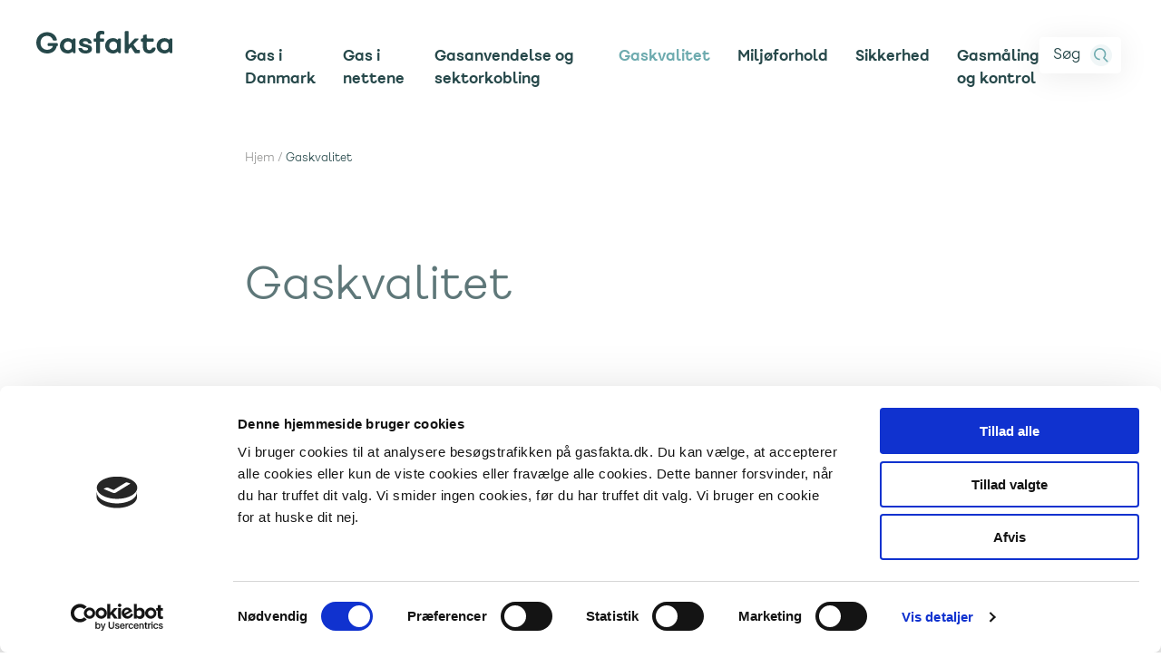

--- FILE ---
content_type: text/html; charset=utf-8
request_url: https://gasfakta.dk/gaskvalitet/
body_size: 19705
content:


<!DOCTYPE html>

<html lang="da" data-component='app'>
<head>
    <link rel="icon" href="/favicon.gasfakta.ico" />
    <svg xmlns="https://www.w3.org/2000/svg" style="display: none">
    <symbol id="svg-logo" viewBox="0 0 340 56" fill="none" xmlns="http://www.w3.org/2000/svg">
        <path d="M51.7083 30.3158H30.8125C29.3958 30.3158 28.5458 31.1579 28.5458 32.5614V35.5088C28.5458 36.9123 29.3958 37.7544 30.8125 37.7544H41.5792C39.4542 43.8596 34.425 46.9474 27.2 46.9474C17.85 46.9474 10.4833 39.9298 10.4833 29.6842C10.4833 19.4386 17.6375 12.4211 26.9167 12.4211C34.0708 12.4211 39.3125 16.2807 41.0833 22.0351C41.4375 23.2982 42.1458 24 43.4917 24H49.3C50.7875 24 51.6375 23.0877 51.3542 21.5439C49.1583 10.807 39.3125 3.36842 26.9167 3.36842C11.6875 3.36842 0 14.0351 0 29.3333C0 44.9825 11.9708 56 27.2 56C40.8 56 49.2292 48.2105 51.1417 37.7544H51.7083C53.1958 37.7544 53.975 36.9123 53.975 35.5088V32.5614C53.975 31.1579 53.1958 30.3158 51.7083 30.3158Z" fill="#26484A"/>
        <path d="M58.9997 36.9123C58.9997 48.0702 67.0039 56 78.9039 56C83.0831 56 86.6247 54.5965 89.3872 52.2807C90.1664 51.5789 90.8747 51.7193 91.2289 52.6316L91.5831 53.5439C92.0789 54.7368 92.9289 55.2982 94.2039 55.2982H95.9039C97.3206 55.2982 98.1706 54.4561 98.1706 53.0526V21.0526C98.1706 19.6491 97.3206 18.807 95.9039 18.807H93.7789C92.5747 18.807 91.6539 19.3684 91.1581 20.5614L91.0164 21.193C90.6622 22.2456 89.9539 22.3158 89.1039 21.6842C86.1997 19.3684 82.6581 18.1053 78.6206 18.1053C67.2164 18.1053 58.9997 26.1053 58.9997 36.9123ZM69.0581 36.9123C69.0581 30.9474 73.5206 26.386 79.2581 26.386C82.7997 26.386 86.0581 28.2807 87.8289 31.0175C88.2539 31.5789 88.3247 32.1403 88.3247 32.7719V41.3333C88.3247 41.9649 88.2539 42.4561 87.8997 43.0175C86.1289 45.8246 82.8706 47.7193 79.2581 47.7193C73.3789 47.7193 69.0581 42.8772 69.0581 36.9123Z" fill="#26484A"/>
        <path d="M106.896 29.0526C106.896 43.2281 129.562 38.0351 129.633 44.9123C129.633 47.2281 127.225 48.4211 123.4 48.4211C119.079 48.4211 116.175 46.8772 114.9 44.2105C114.404 43.0175 113.696 42.386 112.421 42.386H107.604C106.117 42.386 105.196 43.2281 105.55 44.7719C107.037 51.9298 113.837 56 123.187 56C132.608 56 139.196 52 139.196 44.8421C139.196 30.7368 116.458 35.6491 116.458 28.8421C116.458 26.9474 118.512 25.6842 122.408 25.6842C126.233 25.6842 128.358 27.0175 129.208 29.3333C129.704 30.5965 130.342 31.2982 131.687 31.2982H136.221C137.779 31.2982 138.7 30.4561 138.346 28.9825C136.858 22.5263 131.687 18.1053 122.55 18.1053C112.35 18.1053 106.896 22.7368 106.896 29.0526Z" fill="#26484A"/>
        <path d="M145.499 27.0175H148.687C149.183 27.0175 149.466 27.3684 149.466 27.8596V53.193C149.466 54.5965 150.316 55.4386 151.733 55.4386H157.045C158.462 55.4386 159.312 54.5965 159.312 53.193V27.8596C159.312 27.3684 159.666 27.0175 160.091 27.0175H167.245C168.733 27.0175 169.512 26.1754 169.512 24.7719V21.0526C169.512 19.6491 168.733 18.807 167.245 18.807H160.091C159.666 18.807 159.312 18.4561 159.312 18.0351V12.4211C159.312 9.33334 161.012 8.49123 163.987 8.49123C165.12 8.49123 166.183 8.63158 167.316 8.98246C168.804 9.33334 169.724 8.8421 169.937 7.29825L170.362 3.50877C170.504 2.24561 170.008 1.26316 168.733 0.912281C166.891 0.350877 164.483 0 162.216 0C154.141 0 149.466 3.92983 149.466 12.4211V18.0351C149.466 18.4561 149.183 18.807 148.687 18.807H145.499C144.083 18.807 143.233 19.6491 143.233 21.0526V24.7719C143.233 26.1754 144.083 27.0175 145.499 27.0175Z" fill="#26484A"/>
        <path d="M172.167 36.9123C172.167 48.0702 180.171 56 192.071 56C196.25 56 199.792 54.5965 202.555 52.2807C203.334 51.5789 204.042 51.7193 204.396 52.6316L204.75 53.5439C205.246 54.7368 206.096 55.2982 207.371 55.2982H209.071C210.488 55.2982 211.338 54.4561 211.338 53.0526V21.0526C211.338 19.6491 210.488 18.807 209.071 18.807H206.946C205.742 18.807 204.821 19.3684 204.325 20.5614L204.184 21.193C203.83 22.2456 203.121 22.3158 202.271 21.6842C199.367 19.3684 195.825 18.1053 191.788 18.1053C180.384 18.1053 172.167 26.1053 172.167 36.9123ZM182.225 36.9123C182.225 30.9474 186.688 26.386 192.425 26.386C195.967 26.386 199.225 28.2807 200.996 31.0175C201.421 31.5789 201.492 32.1403 201.492 32.7719V41.3333C201.492 41.9649 201.421 42.4561 201.067 43.0175C199.296 45.8246 196.038 47.7193 192.425 47.7193C186.546 47.7193 182.225 42.8772 182.225 36.9123Z" fill="#26484A"/>
        <path d="M223.392 55.2982H228.705C230.121 55.2982 230.901 54.4561 230.901 53.0526V47.1579C230.901 46.5263 231.113 45.9649 231.609 45.4737L235.505 41.5439C236.142 40.7719 236.921 40.9123 237.417 41.6842L245.563 54.1754C246.059 54.8772 246.767 55.2982 247.617 55.2982H256.826C258.242 55.2982 259.092 54.4561 259.092 53.0526V49.3333C259.092 47.8596 258.242 47.0877 256.826 47.0877H253.426C252.505 47.0877 251.796 46.7368 251.301 45.9649L243.438 35.0877C242.942 34.386 243.013 33.6842 243.58 33.0526L254.771 21.5439C256.117 20.0702 255.551 18.807 253.567 18.807H247.759C246.626 18.807 245.776 19.1579 244.996 20.0702L232.671 33.193C231.821 34.1053 230.901 33.7544 230.901 32.5614V2.80702C230.901 1.40351 230.121 0.561405 228.705 0.561405H223.392C221.976 0.561405 221.126 1.40351 221.126 2.80702V53.0526C221.126 54.4561 221.976 55.2982 223.392 55.2982Z" fill="#26484A"/>
        <path d="M263.573 27.0175H264.99C265.84 27.0175 266.406 27.5789 266.406 28.4211V39.9298C266.406 50.5263 273.419 56 282.769 56C291.269 56 296.865 51.4386 298.281 44C298.494 42.5263 297.644 41.614 296.156 41.614H291.481C290.136 41.614 289.427 42.3158 288.861 43.4386C287.656 46.1053 285.319 47.7193 282.202 47.7193C278.873 47.7193 276.181 45.193 276.181 39.9298V28.4211C276.181 27.5789 276.748 27.0175 277.598 27.0175H291.127C292.544 27.0175 293.394 26.1754 293.394 24.7719V21.0526C293.394 19.6491 292.544 18.807 291.127 18.807H277.598C276.748 18.807 276.181 18.2456 276.181 17.4035V10.9474C276.181 9.47368 275.261 8.63158 273.702 9.05263L268.673 10.3158C267.398 10.5965 266.761 11.4386 266.761 12.7719V17.4035C266.761 18.2456 266.194 18.807 265.344 18.807H263.644C262.227 18.807 261.377 19.6491 261.377 21.0526V24.7719C261.377 26.1754 262.227 27.0175 263.573 27.0175Z" fill="#26484A"/>
        <path d="M300.829 36.9123C300.829 48.0702 308.833 56 320.733 56C324.913 56 328.454 54.5965 331.217 52.2807C331.996 51.5789 332.704 51.7193 333.058 52.6316L333.413 53.5439C333.908 54.7368 334.758 55.2982 336.033 55.2982H337.733C339.15 55.2982 340 54.4561 340 53.0526V21.0526C340 19.6491 339.15 18.807 337.733 18.807H335.608C334.404 18.807 333.483 19.3684 332.988 20.5614L332.846 21.193C332.492 22.2456 331.783 22.3158 330.933 21.6842C328.029 19.3684 324.488 18.1053 320.45 18.1053C309.046 18.1053 300.829 26.1053 300.829 36.9123ZM310.887 36.9123C310.887 30.9474 315.35 26.386 321.087 26.386C324.629 26.386 327.887 28.2807 329.658 31.0175C330.083 31.5789 330.154 32.1403 330.154 32.7719V41.3333C330.154 41.9649 330.083 42.4561 329.729 43.0175C327.958 45.8246 324.7 47.7193 321.087 47.7193C315.208 47.7193 310.887 42.8772 310.887 36.9123Z" fill="#26484A"/>
    </symbol>
</svg>
    
<title>Gaskvalitet</title>
<meta http-equiv="X-UA-Compatible" content="IE=edge">
<meta name="title" content="Gaskvalitet" />
<meta name="description" content="" />
<meta name="author" content="Administrator">
<meta property="og:type" content="Article">
<meta property="og:url" content="https://gasfakta.dk/gaskvalitet/" />
<meta property="og:title" content="Gaskvalitet" />
<meta property="og:description" content="" />
<meta name="twitter:card" content="summary" />
<meta name="image" property="og:image">
<meta name="twitter:image" />
<link rel="canonical" href="https://gasfakta.dk/gaskvalitet/" />


    <meta name="viewport" content="width=device-width, initial-scale=1.0, maximum-scale=1.0, user-scalable=no" />
    <link rel="preload" as="font" crossorigin href="/assets/fonts/3A53A9_0_0.woff2">
    <link rel="preload" as="font" crossorigin href="/assets/fonts/3A53A9_1_0.woff2">

    <script id="Cookiebot" data-cbid="a328f809-bb41-4800-90cb-3d0d1bb69a52" data-blockingmode="auto" type="text/javascript" src="https://consent.cookiebot.com/uc.js"></script>

        <link rel="preload" as="style" href="/assets/css/gasfakta.css">

        <link rel="preload" as="script" href="/assets/js/gasfakta.js">

    <link rel="stylesheet" type="text/css" href="https://cdnjs.cloudflare.com/ajax/libs/flexboxgrid/6.3.1/flexboxgrid.min.css">

        <link rel="stylesheet" type="text/css" href="/assets/css/gasfakta.css?v=HjNavcP64yl-KAzeppk0tORsClQli6cbHQWXkeajAwM">

        <script integrity="sha256-jSgvwBkcmF/TwK4njXKwSvMgfbZdb0wpRW9mIIVHFGo=" crossorigin="anonymous" src="https://cdnjs.cloudflare.com/ajax/libs/jquery-compat/3.0.0-alpha1/jquery.min.js"></script>
        <script integrity="sha256-sPB0F50YUDK0otDnsfNHawYmA5M0pjjUf4TvRJkGFrI=" crossorigin="anonymous" src="https://cdnjs.cloudflare.com/ajax/libs/jquery-validate/1.19.1/jquery.validate.min.js"></script>
        <script integrity="sha256-9GycpJnliUjJDVDqP0UEu/bsm9U+3dnQUH8+3W10vkY=" crossorigin="anonymous" src="https://cdnjs.cloudflare.com/ajax/libs/jquery-validation-unobtrusive/3.2.11/jquery.validate.unobtrusive.min.js"></script>
    <script src="https://cdn.jsdelivr.net/npm/@glidejs/glide"></script>

</head>

<body id="gasfakta" class="page">

    <svg xmlns="https://www.w3.org/2000/svg" style="display: none">
    <symbol viewBox="0 0 30 30" fill="none" id="svg-search">
        <path d="M13.3745 20.7489C11.4714 20.7489 9.56828 20.0352 8.14097 18.6079C5.28634 15.7533 5.28634 10.9956 8.14097 8.14097C10.9956 5.28634 15.7533 5.28634 18.6079 8.14097C21.4626 10.9956 21.4626 15.7533 18.6079 18.6079L24 24" stroke="#2EA149" stroke-width="2" stroke-miterlimit="10" stroke-linejoin="round" />
    </symbol>

    <symbol viewBox="0 0 30 30" fill="none" id="svg-facebook">
        <path d="M19.0031 5C15.8495 5 14 6.63599 14 10.3634V13.6429H10V17.5714H14V27H18V17.5714H21.2L22 13.6429H18V11.0279C18 9.62383 18.4662 8.92857 19.8078 8.92857H22V5.16113C21.6208 5.11085 20.5159 5 19.0031 5Z" fill="white" />
    </symbol>

    <symbol viewBox="0 0 30 30" fill="none" id="svg-linkedIn">
        <path d="M8.64258 4C7.18358 4 6 5.18163 6 6.64062C6 8.09962 7.18263 9.30859 8.64062 9.30859C10.0986 9.30859 11.2832 8.09962 11.2832 6.64062C11.2832 5.18263 10.1016 4 8.64258 4ZM21.5352 11C19.3162 11 18.0465 12.1605 17.4375 13.3145H17.373V11.3105H13V26H17.5566V18.7285C17.5566 16.8125 17.7013 14.9609 20.0723 14.9609C22.4093 14.9609 22.4434 17.1456 22.4434 18.8496V26H26.9941H27V17.9316C27 13.9836 26.1512 11 21.5352 11ZM6.36328 11.3105V26H10.9238V11.3105H6.36328Z" fill="white" />
    </symbol>

    <symbol viewBox="0 0 30 30" fill="none" id="svg-twitter">
        <path d="M28 8.55859C27.1172 8.94922 26.168 9.21484 25.1719 9.33203C26.1875 8.72266 26.9687 7.75781 27.3359 6.60937C26.3867 7.17187 25.332 7.58203 24.2109 7.80469C23.3125 6.84766 22.0312 6.24609 20.6172 6.24609C17.8984 6.24609 15.6914 8.45312 15.6914 11.1719C15.6914 11.5586 15.7344 11.9336 15.8203 12.293C11.7266 12.0898 8.09766 10.1289 5.67188 7.14844C5.24609 7.875 5.00391 8.72266 5.00391 9.625C5.00391 11.332 5.87109 12.8398 7.19531 13.7227C6.38672 13.6953 5.62891 13.4766 4.96484 13.1055C4.96484 13.1289 4.96484 13.1484 4.96484 13.168C4.96484 15.5547 6.66016 17.5469 8.91406 17.9961C8.5 18.1094 8.06641 18.1719 7.61719 18.1719C7.30078 18.1719 6.98828 18.1406 6.69141 18.082C7.31641 20.0391 9.13672 21.4609 11.2891 21.5039C9.60547 22.8242 7.48047 23.6094 5.17578 23.6094C4.77734 23.6094 4.38672 23.5859 4 23.5391C6.17969 24.9375 8.76562 25.7539 11.5469 25.7539C20.6055 25.7539 25.5586 18.25 25.5586 11.7422C25.5586 11.5312 25.5508 11.3164 25.543 11.1055C26.5039 10.4102 27.3398 9.54297 28 8.55859Z" fill="white" />
    </symbol>

    <symbol id="svg-login" viewBox="0 0 30 30" fill="none">
        <path class="greenstroke" d="M14.8594 13.0742C16.8129 13.0742 18.3965 11.4906 18.3965 9.53711C18.3965 7.58362 16.8129 6 14.8594 6C12.9059 6 11.3223 7.58362 11.3223 9.53711C11.3223 11.4906 12.9059 13.0742 14.8594 13.0742Z" stroke-width="2" stroke-miterlimit="10" stroke-linejoin="round" />
        <path class="greenstroke" d="M22.7205 23.9999C22.7205 19.6768 19.1834 16.1396 14.8603 16.1396C10.5371 16.1396 7 19.6768 7 23.9999H14.8603" stroke-width="2" stroke-miterlimit="10" stroke-linejoin="round" />
    </symbol>
    <symbol id="svg-check" viewBox="0 0 22 21" fill="none">
        <path d="M1 11.5L9 18.5L20.5 1" stroke-width="2" />
    </symbol>
    <symbol id="svg-arrow-right" viewBox="0 0 27 27" fill="none">
        <path d="M1.00024 13.0464H15.9311" stroke-width="2" stroke-miterlimit="10" stroke-linejoin="round" />
        <path d="M15.9316 23.0002L25.8856 13.0463L15.9316 3.00024" stroke-width="2" stroke-miterlimit="10" stroke-linejoin="round" />
    </symbol>
    <symbol viewBox="0 0 7 12" fill="none" id="svg-small-arrow-left">
        <path d="M5.97693 1L0.99997 5.97696L5.97693 11" stroke-width="2" stroke-miterlimit="10" stroke-linejoin="round" />
    </symbol>
    <symbol viewBox="0 0 7 12" fill="none" id="svg-small-arrow-right">
        <path d="M1.02307 11L6.00003 6.02304L1.02307 1" stroke-width="2" stroke-miterlimit="10" stroke-linejoin="round" />
    </symbol>
    <symbol viewBox="0 0 26 22" fill="none" xmlns="https://www.w3.org/2000/svg" id="svg-full-arrow">
        <path d="M0.000244141 11.0463H14.9311" stroke-width="2" stroke-miterlimit="10" stroke-linejoin="round" />
        <path d="M14.9316 21.0002L24.8856 11.0463L14.9316 1.00024" stroke-width="2" stroke-miterlimit="10" stroke-linejoin="round" />
    </symbol>
    <symbol viewBox="0 0 12 7" fill="none" xmlns="https://www.w3.org/2000/svg" id="svg-arrow-small">
        <path d="M1 1L5.97696 5.97696L11 1" stroke="#2EA149" stroke-width="2" stroke-miterlimit="10" stroke-linejoin="round" />
    </symbol>
    <symbol viewBox="0 0 30 30" fill="none" xmlns="https://www.w3.org/2000/svg" id="svg-to-top">
        <path d="M15.046 27L15.046 12.0691" stroke="#2EA149" stroke-width="2" stroke-miterlimit="10" stroke-linejoin="round" />
        <path d="M25 12.0685L15.0461 2.11456L5 12.0685" stroke="#2EA149" stroke-width="2" stroke-miterlimit="10" stroke-linejoin="round" />
    </symbol>
    <symbol viewBox="0 0 22 16" fill="none" xmlns="https://www.w3.org/2000/svg" id="svg-download">
        <path class="stroke" d="M7.00006 1L10.9816 4.98157L15.0001 1" stroke-width="2" stroke-miterlimit="10" stroke-linejoin="round" />
        <path class="stroke" d="M1 8.20007V14.0001C1 14.5524 1.44772 15.0001 2 15.0001H20C20.5523 15.0001 21 14.5524 21 14.0001V8.20007" stroke-width="2" />
    </symbol>
    <symbol viewBox="0 0 12 15" style="fill:none" xmlns="https://www.w3.org/2000/svg" id="svg-lock">
        <path d="M11 6H1V14H11V6Z" stroke="#2EA149" stroke-miterlimit="10" stroke-linejoin="round" />
        <path d="M3 6V4.1C3 2.4 4.35484 1 6 1C7.64516 1 9 2.4 9 4.1V5.9" stroke="#2EA149" stroke-miterlimit="10" stroke-linejoin="round" />
        <path d="M6 10C6.55228 10 7 9.55228 7 9C7 8.44771 6.55228 8 6 8C5.44771 8 5 8.44771 5 9C5 9.55228 5.44771 10 6 10Z" fill="#2EA149" />
        <path d="M6 9V12" stroke="#2EA149" stroke-miterlimit="10" stroke-linejoin="round" />
    </symbol>
    <symbol viewBox="0 0 30 30" xmlns="https://www.w3.org/2000/svg" id="svg-facebook">
        <path class="circle" fill-rule="evenodd" clip-rule="evenodd" d="M30 14.8235C30 6.63735 23.2836 0 15 0C6.71637 0 0 6.63735 0 14.8235C0 22.2217 5.48451 28.3546 12.6565 29.4679V19.1095H8.84685V14.8235H12.6565V11.5569C12.6565 7.84217 14.8967 5.78885 18.3223 5.78885C19.9634 5.78885 21.6805 6.0786 21.6805 6.0786V9.72669H19.7883C17.9258 9.72669 17.3435 10.869 17.3435 12.0426V14.8234H21.5032L20.8387 19.1094H17.3434V29.4678C24.5154 28.3565 29.9999 22.2237 29.9999 14.8234L30 14.8235Z" />
        <path class="thef" fill-rule="evenodd" clip-rule="evenodd" d="M20.8386 19.1096L21.503 14.8236H17.3434V12.0429C17.3434 10.8713 17.9234 9.7269 19.7881 9.7269H21.6803V6.07881C21.6803 6.07881 19.9633 5.78906 18.3221 5.78906C14.8965 5.78906 12.6563 7.84034 12.6563 11.5572V14.8237H8.84668V19.1097H12.6563V29.4681C13.4199 29.5868 14.2025 29.6473 14.9998 29.6473C15.7972 29.6473 16.5798 29.5847 17.3434 29.4681V19.1097H20.8387L20.8386 19.1096Z" fill="#FEFEFE" />
    </symbol>
    <symbol viewBox="0 0 264.71 264.71" xmlns="https://www.w3.org/2000/svg" id="svg-mail">
        <defs>
            <style>
                .email-svg {
                    fill: var(--color-dark-green);
                    stroke: var(--color-dark-green);
                }
            </style>
        </defs>
        <title>mail</title>
        <g id="Layer_2" data-name="Layer 2">
            <g id="Layer_1-2" data-name="Layer 1">
                <path class="email-svg" d="M77.12,180.2,114,142.25l13.5,13.93a6.86,6.86,0,0,0,9.86,0l13.5-13.93,36.78,37.95ZM67.81,94.61l36.58,37.76-36.58,37.7Zm119.8-10.1-55.23,57-55.22-57Zm-27.24,47.87,12.63-13L197,94.62v75.49ZM132.36,0C59.38,0,0,59.38,0,132.36S59.38,264.71,132.36,264.71A132,132,0,0,0,234,217.14a7,7,0,0,0,.47-.85,6.76,6.76,0,0,0,.67-1.24,5.91,5.91,0,0,0,.26-1.25,7.29,7.29,0,0,0,.14-1.31,7,7,0,0,0-.23-1.28,4.83,4.83,0,0,0-1.09-2.39,6.58,6.58,0,0,0-.55-.86l-23-23.68V77.64s0,0,0-.06,0-.18,0-.28h0a7.85,7.85,0,0,0-.16-1,7.62,7.62,0,0,0-.24-.94,3.37,3.37,0,0,0-.09-.34,5.43,5.43,0,0,0-.35-.57,6.78,6.78,0,0,0-.52-.86,7.72,7.72,0,0,0-.53-.61c-.06-.07-.09-.15-.15-.22s-.13-.07-.19-.12a5.62,5.62,0,0,0-.53-.44,6.41,6.41,0,0,0-.95-.56c-.18-.09-.34-.23-.53-.31h0l-.26-.07a5.83,5.83,0,0,0-1-.24,7.46,7.46,0,0,0-.93-.14,2.87,2.87,0,0,0-.31,0H60.94a2.68,2.68,0,0,0-.3,0,7.66,7.66,0,0,0-1,.14,8.42,8.42,0,0,0-1,.24l-.25.07h0c-.2.08-.35.22-.53.31a6.41,6.41,0,0,0-.95.56c-.19.14-.36.28-.53.43s-.13.07-.19.13-.1.16-.16.23-.36.39-.53.6a8.11,8.11,0,0,0-.51.86,3.71,3.71,0,0,0-.33.54l0,0h0a3.37,3.37,0,0,0-.09.34,6,6,0,0,0-.24,1,7.48,7.48,0,0,0-.16,1,2.7,2.7,0,0,0,0,.28s0,0,0,.06V186.9c0,.06,0,.11,0,.17a6.89,6.89,0,0,0,6.9,6.87h140l18.44,19a118.18,118.18,0,1,1,19.77-28.89,6.87,6.87,0,0,0,12.37,6,131.26,131.26,0,0,0,13.21-57.71C264.71,59.38,205.33,0,132.36,0" />
            </g>
        </g>
    </symbol>
    <symbol xmlns="https://www.w3.org/2000/svg" viewBox="0 0 264.71 264.71" id="svg-telefon">
        <defs>
            <style>
                .phone-svg {
                    fill: var(--color-dark-green);
                    stroke: var(--color-dark-green);
                }
            </style>
        </defs>
        <title>telefon</title>
        <g id="Layer_2" data-name="Layer 2">
            <g id="Layer_1-2" data-name="Layer 1">
                <path class="phone-svg" d="M179.64,196.81c-14.08,3.3-43.1,3.46-79.09-32.69C64.45,128.19,64.6,99.17,67.91,85.06a17.61,17.61,0,0,1,4.72-8.46l8-8a6.92,6.92,0,0,1,4.91-2h0a6.88,6.88,0,0,1,4.89,2L107,85.31a6.93,6.93,0,0,1,0,9.77L95.4,106.7a11.81,11.81,0,0,0,0,16.67l23,23,0,0,23,23a11.82,11.82,0,0,0,16.68,0l11.61-11.61a6.94,6.94,0,0,1,9.79,0l16.69,16.59a6.93,6.93,0,0,1,0,9.81l-8,8a17.65,17.65,0,0,1-8.47,4.73M132.36,0C59.38,0,0,59.38,0,132.36S59.38,264.71,132.36,264.71A131.48,131.48,0,0,0,184.53,254l.24-.1a39.8,39.8,0,0,0,18.12-57.2l2.94-2.94a20.64,20.64,0,0,0-.05-29.27l-16.69-16.58a20.71,20.71,0,0,0-29.17,0l-10.24,10.24L128.1,136.64l0,0h0L106.49,115l10.25-10.24a20.71,20.71,0,0,0,0-29.17L100.19,58.93a20.46,20.46,0,0,0-14.63-6.1h0a20.49,20.49,0,0,0-14.62,6.05l-8,8a31.33,31.33,0,0,0-8.39,15.05c-4,16.89-4.5,51.29,36.33,91.93,30.67,30.81,57.79,38.06,76.5,38.06a67.63,67.63,0,0,0,15.42-1.73,31.45,31.45,0,0,0,9.51-4.06,25.84,25.84,0,0,1-12.85,35.13l-.16.07a118.68,118.68,0,1,1,47.53-37.21,6.87,6.87,0,1,0,10.93,8.32,131.17,131.17,0,0,0,27-80.08C264.71,59.38,205.33,0,132.36,0" />
            </g>
        </g>
    </symbol>
    <symbol xmlns="https://www.w3.org/2000/svg" viewBox="0 0 264.71 264.72" id="svg-faq">
        <defs>
            <style>
                .faq-svg {
                    fill: var(--color-dark-green);
                    stroke: var(--color-dark-green);
                }
            </style>
        </defs>
        <title>tilmelding</title>
        <g id="Layer_2" data-name="Layer 2">
            <g id="Layer_1-2" data-name="Layer 1">
                <path class="faq-svg" d="M181.82,194a6.87,6.87,0,0,0,6.87-6.87V175.45h11.64a6.87,6.87,0,0,0,0-13.74H188.69V150.06a6.87,6.87,0,0,0-13.74,0v11.65H163.3a6.87,6.87,0,0,0,0,13.74H175v11.64a6.87,6.87,0,0,0,6.87,6.87" />
                <path class="faq-svg" d="M129.72,61.25a23.44,23.44,0,1,1-23.44,23.43,23.47,23.47,0,0,1,23.44-23.43M132.36,0C59.38,0,0,59.38,0,132.36a131.51,131.51,0,0,0,24.07,76.12c.12.16.29.24.42.4a7.49,7.49,0,0,0,1,1,7,7,0,0,0,1.08.72,5.87,5.87,0,0,0,1.17.44,6.12,6.12,0,0,0,1.4.29,5.17,5.17,0,0,0,.54.11H162a6.87,6.87,0,0,0,0-13.74H85.56V171.38c0-27.3,20.17-49.51,45-49.51a42.62,42.62,0,0,1,30,12.62,6.87,6.87,0,1,0,9.65-9.78,58.17,58.17,0,0,0-16.65-11.48,37.19,37.19,0,1,0-47,.48c-20.43,9.91-34.72,32-34.72,57.67v26.27H33.4a118.18,118.18,0,1,1,29.21,30.67,6.86,6.86,0,1,0-8.08,11.1,131.37,131.37,0,0,0,77.83,25.3c73,0,132.35-59.38,132.35-132.36S205.33,0,132.36,0" />
            </g>
        </g>
    </symbol>
    <symbol xmlns="http://www.w3.org/2000/svg" id="svg-gb" viewBox="0 0 640 480">
        <path fill="#012169" d="M0 0h640v480H0z" />
        <path fill="#FFF" d="m75 0 244 181L562 0h78v62L400 241l240 178v61h-80L320 301 81 480H0v-60l239-178L0 64V0h75z" />
        <path fill="#C8102E" d="m424 281 216 159v40L369 281h55zm-184 20 6 35L54 480H0l240-179zM640 0v3L391 191l2-44L590 0h50zM0 0l239 176h-60L0 42V0z" />
        <path fill="#FFF" d="M241 0v480h160V0H241zM0 160v160h640V160H0z" />
        <path fill="#C8102E" d="M0 193v96h640v-96H0zM273 0v480h96V0h-96z" />
    </symbol>
    <symbol xmlns="http://www.w3.org/2000/svg" id="svg-dk" viewBox="0 0 640 480">
        <path fill="#c8102e" d="M0 0h640.1v480H0z" />
        <path fill="#fff" d="M205.7 0h68.6v480h-68.6z" />
        <path fill="#fff" d="M0 205.7h640.1v68.6H0z" />
    </symbol>
</svg>
    

    <div class="anchor-menu" data-component="anchor-menu">
        <ul>
        </ul>
    </div>


    <a class="skip-to-content" href="#content">Gå til indhold</a>

    <div class="site-wrapper" data-component="animate-section">

        


<div class="header-container" data-component="header" role="navigation">

    <div class="header-top-bg">


<section class="search-box background-petroleum container-fluid" data-component="global-search" data-search-url="/sogeresultat/">
    <div class="search-container">
        <div class="row">
            <div class="col-xs-12 col-md-2 make-flex last-md">
                <button class="close" aria-label="Luk">Luk</button>
            </div>
            <div class="col-xs-12 col-md-6 col-md-offset-2">
                <label for="search">S&#xF8;g</label>
                <input type="text" placeholder="søg" id="search" />
            </div>
            <div class="col-xs-12 col-md-2 make-flex">
                <button class="search-button background-dark-green" aria-label="søg">S&#xF8;g</button>
            </div>
        </div>
    </div>
</section>

        

    </div>

    <header>
        <div class="header-bg-container">
            <div class="container-fluid">

                <div class="row">
                    <div class="col-xs-12 col-md-offset-2 col-md-10">

                        <a href="/" class="logo" aria-label="Til forsiden">
                            <svg width="340" height="56" viewBox="0 0 340 56" fill="none" xmlns="http://www.w3.org/2000/svg">
<path d="M51.7083 30.3158H30.8125C29.3958 30.3158 28.5458 31.1579 28.5458 32.5614V35.5088C28.5458 36.9123 29.3958 37.7544 30.8125 37.7544H41.5792C39.4542 43.8596 34.425 46.9474 27.2 46.9474C17.85 46.9474 10.4833 39.9298 10.4833 29.6842C10.4833 19.4386 17.6375 12.4211 26.9167 12.4211C34.0708 12.4211 39.3125 16.2807 41.0833 22.0351C41.4375 23.2982 42.1458 24 43.4917 24H49.3C50.7875 24 51.6375 23.0877 51.3542 21.5439C49.1583 10.807 39.3125 3.36842 26.9167 3.36842C11.6875 3.36842 0 14.0351 0 29.3333C0 44.9825 11.9708 56 27.2 56C40.8 56 49.2292 48.2105 51.1417 37.7544H51.7083C53.1958 37.7544 53.975 36.9123 53.975 35.5088V32.5614C53.975 31.1579 53.1958 30.3158 51.7083 30.3158Z" fill="#26484A"/>
<path d="M58.9997 36.9123C58.9997 48.0702 67.0039 56 78.9039 56C83.0831 56 86.6247 54.5965 89.3872 52.2807C90.1664 51.5789 90.8747 51.7193 91.2289 52.6316L91.5831 53.5439C92.0789 54.7368 92.9289 55.2982 94.2039 55.2982H95.9039C97.3206 55.2982 98.1706 54.4561 98.1706 53.0526V21.0526C98.1706 19.6491 97.3206 18.807 95.9039 18.807H93.7789C92.5747 18.807 91.6539 19.3684 91.1581 20.5614L91.0164 21.193C90.6622 22.2456 89.9539 22.3158 89.1039 21.6842C86.1997 19.3684 82.6581 18.1053 78.6206 18.1053C67.2164 18.1053 58.9997 26.1053 58.9997 36.9123ZM69.0581 36.9123C69.0581 30.9474 73.5206 26.386 79.2581 26.386C82.7997 26.386 86.0581 28.2807 87.8289 31.0175C88.2539 31.5789 88.3247 32.1403 88.3247 32.7719V41.3333C88.3247 41.9649 88.2539 42.4561 87.8997 43.0175C86.1289 45.8246 82.8706 47.7193 79.2581 47.7193C73.3789 47.7193 69.0581 42.8772 69.0581 36.9123Z" fill="#26484A"/>
<path d="M106.896 29.0526C106.896 43.2281 129.562 38.0351 129.633 44.9123C129.633 47.2281 127.225 48.4211 123.4 48.4211C119.079 48.4211 116.175 46.8772 114.9 44.2105C114.404 43.0175 113.696 42.386 112.421 42.386H107.604C106.117 42.386 105.196 43.2281 105.55 44.7719C107.037 51.9298 113.837 56 123.187 56C132.608 56 139.196 52 139.196 44.8421C139.196 30.7368 116.458 35.6491 116.458 28.8421C116.458 26.9474 118.512 25.6842 122.408 25.6842C126.233 25.6842 128.358 27.0175 129.208 29.3333C129.704 30.5965 130.342 31.2982 131.687 31.2982H136.221C137.779 31.2982 138.7 30.4561 138.346 28.9825C136.858 22.5263 131.687 18.1053 122.55 18.1053C112.35 18.1053 106.896 22.7368 106.896 29.0526Z" fill="#26484A"/>
<path d="M145.499 27.0175H148.687C149.183 27.0175 149.466 27.3684 149.466 27.8596V53.193C149.466 54.5965 150.316 55.4386 151.733 55.4386H157.045C158.462 55.4386 159.312 54.5965 159.312 53.193V27.8596C159.312 27.3684 159.666 27.0175 160.091 27.0175H167.245C168.733 27.0175 169.512 26.1754 169.512 24.7719V21.0526C169.512 19.6491 168.733 18.807 167.245 18.807H160.091C159.666 18.807 159.312 18.4561 159.312 18.0351V12.4211C159.312 9.33333 161.012 8.49123 163.987 8.49123C165.12 8.49123 166.183 8.63158 167.316 8.98246C168.804 9.33333 169.724 8.8421 169.937 7.29825L170.362 3.50877C170.504 2.24561 170.008 1.26316 168.733 0.912281C166.891 0.350877 164.483 0 162.216 0C154.141 0 149.466 3.92983 149.466 12.4211V18.0351C149.466 18.4561 149.183 18.807 148.687 18.807H145.499C144.083 18.807 143.233 19.6491 143.233 21.0526V24.7719C143.233 26.1754 144.083 27.0175 145.499 27.0175Z" fill="#26484A"/>
<path d="M172.167 36.9123C172.167 48.0702 180.171 56 192.071 56C196.25 56 199.792 54.5965 202.555 52.2807C203.334 51.5789 204.042 51.7193 204.396 52.6316L204.75 53.5439C205.246 54.7368 206.096 55.2982 207.371 55.2982H209.071C210.488 55.2982 211.338 54.4561 211.338 53.0526V21.0526C211.338 19.6491 210.488 18.807 209.071 18.807H206.946C205.742 18.807 204.821 19.3684 204.325 20.5614L204.184 21.193C203.83 22.2456 203.121 22.3158 202.271 21.6842C199.367 19.3684 195.825 18.1053 191.788 18.1053C180.384 18.1053 172.167 26.1053 172.167 36.9123ZM182.225 36.9123C182.225 30.9474 186.688 26.386 192.425 26.386C195.967 26.386 199.225 28.2807 200.996 31.0175C201.421 31.5789 201.492 32.1403 201.492 32.7719V41.3333C201.492 41.9649 201.421 42.4561 201.067 43.0175C199.296 45.8246 196.038 47.7193 192.425 47.7193C186.546 47.7193 182.225 42.8772 182.225 36.9123Z" fill="#26484A"/>
<path d="M223.392 55.2982H228.705C230.121 55.2982 230.901 54.4561 230.901 53.0526V47.1579C230.901 46.5263 231.113 45.9649 231.609 45.4737L235.505 41.5439C236.142 40.7719 236.921 40.9123 237.417 41.6842L245.563 54.1754C246.059 54.8772 246.767 55.2982 247.617 55.2982H256.826C258.242 55.2982 259.092 54.4561 259.092 53.0526V49.3333C259.092 47.8596 258.242 47.0877 256.826 47.0877H253.426C252.505 47.0877 251.796 46.7368 251.301 45.9649L243.438 35.0877C242.942 34.386 243.013 33.6842 243.58 33.0526L254.771 21.5439C256.117 20.0702 255.551 18.807 253.567 18.807H247.759C246.626 18.807 245.776 19.1579 244.996 20.0702L232.671 33.193C231.821 34.1053 230.901 33.7544 230.901 32.5614V2.80702C230.901 1.40351 230.121 0.561405 228.705 0.561405H223.392C221.976 0.561405 221.126 1.40351 221.126 2.80702V53.0526C221.126 54.4561 221.976 55.2982 223.392 55.2982Z" fill="#26484A"/>
<path d="M263.573 27.0175H264.99C265.84 27.0175 266.406 27.5789 266.406 28.4211V39.9298C266.406 50.5263 273.419 56 282.769 56C291.269 56 296.865 51.4386 298.281 44C298.494 42.5263 297.644 41.614 296.156 41.614H291.481C290.136 41.614 289.427 42.3158 288.861 43.4386C287.656 46.1053 285.319 47.7193 282.202 47.7193C278.873 47.7193 276.181 45.193 276.181 39.9298V28.4211C276.181 27.5789 276.748 27.0175 277.598 27.0175H291.127C292.544 27.0175 293.394 26.1754 293.394 24.7719V21.0526C293.394 19.6491 292.544 18.807 291.127 18.807H277.598C276.748 18.807 276.181 18.2456 276.181 17.4035V10.9474C276.181 9.47368 275.261 8.63158 273.702 9.05263L268.673 10.3158C267.398 10.5965 266.761 11.4386 266.761 12.7719V17.4035C266.761 18.2456 266.194 18.807 265.344 18.807H263.644C262.227 18.807 261.377 19.6491 261.377 21.0526V24.7719C261.377 26.1754 262.227 27.0175 263.573 27.0175Z" fill="#26484A"/>
<path d="M300.829 36.9123C300.829 48.0702 308.833 56 320.733 56C324.913 56 328.454 54.5965 331.217 52.2807C331.996 51.5789 332.704 51.7193 333.058 52.6316L333.413 53.5439C333.908 54.7368 334.758 55.2982 336.033 55.2982H337.733C339.15 55.2982 340 54.4561 340 53.0526V21.0526C340 19.6491 339.15 18.807 337.733 18.807H335.608C334.404 18.807 333.483 19.3684 332.988 20.5614L332.846 21.193C332.492 22.2456 331.783 22.3158 330.933 21.6842C328.029 19.3684 324.488 18.1053 320.45 18.1053C309.046 18.1053 300.829 26.1053 300.829 36.9123ZM310.887 36.9123C310.887 30.9474 315.35 26.386 321.087 26.386C324.629 26.386 327.887 28.2807 329.658 31.0175C330.083 31.5789 330.154 32.1403 330.154 32.7719V41.3333C330.154 41.9649 330.083 42.4561 329.729 43.0175C327.958 45.8246 324.7 47.7193 321.087 47.7193C315.208 47.7193 310.887 42.8772 310.887 36.9123Z" fill="#26484A"/>
</svg>

                        </a>

                        <div class="main-navigation">
                            <a href="/" class="menulist-activation color-green">Menu</a>
                            <div class="menulist-container">

                                <div class="menulist">
                                        <div class="menuitem">
                                            <a href="/gas-i-danmark/" class="color-petroleum " aria-label="Link til Gas i Danmark">Gas i Danmark</a>
                                        </div>
                                        <div class="menuitem">
                                            <a href="/gas-i-nettene/" class="color-petroleum " aria-label="Link til Gas i nettene">Gas i nettene</a>
                                        </div>
                                        <div class="menuitem">
                                            <a href="/gasanvendelse-og-sektorkobling/" class="color-petroleum " aria-label="Link til Gasanvendelse og sektorkobling">Gasanvendelse og sektorkobling</a>
                                        </div>
                                        <div class="menuitem">
                                            <a href="/gaskvalitet/" class="color-petroleum active" aria-label="Link til Gaskvalitet">Gaskvalitet</a>
                                        </div>
                                        <div class="menuitem">
                                            <a href="/miljoforhold/" class="color-petroleum " aria-label="Link til Milj&#xF8;forhold">Milj&#xF8;forhold</a>
                                        </div>
                                        <div class="menuitem">
                                            <a href="/sikkerhed/" class="color-petroleum " aria-label="Link til Sikkerhed">Sikkerhed</a>
                                        </div>
                                        <div class="menuitem">
                                            <a href="/gasmaling-og-kontrol/" class="color-petroleum " aria-label="Link til Gasm&#xE5;ling og kontrol">Gasm&#xE5;ling og kontrol</a>
                                        </div>
                                </div>
                                <div class="close-container">
                                    <div class="leftright"></div>
                                    <div class="rightleft"></div>
                                </div>
                            </div>
                        </div>
                    </div>
                </div>
            </div>
            <div class="navigation-right">


                    <button class="navigation-search navigation-button" aria-label="S&#xF8;g">
                        <div class="button-text color-petroleum">S&#xF8;g</div>
                        <div class="header-icon">
                            <svg viewBox="0 0 30 30" fill="none" id="svg-search">
                                <path d="M13.3745 20.7489C11.4714 20.7489 9.56828 20.0352 8.14097 18.6079C5.28634 15.7533 5.28634 10.9956 8.14097 8.14097C10.9956 5.28634 15.7533 5.28634 18.6079 8.14097C21.4626 10.9956 21.4626 15.7533 18.6079 18.6079L24 24" stroke-width="2" stroke-miterlimit="10" stroke-linejoin="round" />
                            </svg>
                        </div>
                    </button>


            </div>
        </div>
    </header>
</div>

        <main id="content" data-component="image-container">
            


<section class="breadcrumb-section container-fluid animate-section">
    <div class="row">
        <div class="col-xs-10 col-xs-offset-1 col-md-3 col-lg-3 col-md-offset-1 col-lg-offset-2">
            

<ul class="small">
                <li><a href="/" aria-label="Hjem">Hjem</a></li>
                <li>Gaskvalitet</li>
</ul>
        </div>
    </div>
</section>



<section class="page-header container-fluid animate-section noImage">
    <div class="row">
        <div class="col-xs-10 col-xs-offset-1 col-md-7 col-lg-7 col-md-offset-1 col-lg-offset-2 headline-container">
            <h1 class="color-petroleum">Gaskvalitet</h1>
        </div>
    </div>


</section>
<div class="content-component">
    







    <section class="container-fluid richtext-component module animate-section" data-component="richtext-component">
        <div class="row">
            <div class="col-xs-10 col-xs-offset-1 col-md-6 col-md-offset-1  col-lg-6 col-lg-offset-2">
                <p>Gas er en fællesbetegnelse, som dækker over flere sammensætninger af forskellige kulbrinter. Disse sammensætninger er reguleret af en gasbekendtgørelse, som definerer den nødvendige gaskvalitet af forskellige ’gasfamilier’. </p>
            </div>
        </div>
    </section>


    <section class="link-list feature-link-list container-fluid background-petroleum-5 section-padding animate-section">

        <div class="row">
                    <div class="col-xs-10 col-xs-offset-1 col-md-3 col-lg-3 col-md-offset-1 col-lg-offset-2">
                            <a href="/gaskvalitet/gasfamilier/" aria-label="Link til L&#xE6;s mere" class="link-box color-petroleum">
                                <div class="link-box-container ">
                                        <div class="image-container no-filter">
                                            <img src="/assets/images/lazy.gif" alt="Trykm&#xE5;ler" data-img="/media/01ifmohm/img_5924.jpg?width=800&amp;height=450&amp;v=1d945d7e95cd280" data-sizes="(min-width:1024px) calc(((100vw - 140px)/ 12) * 3), calc(100vw - 40px)" data-srcset="/media/01ifmohm/img_5924.jpg?width=1500&amp;height=853&amp;v=1d945d7e95cd280 800w, /media/01ifmohm/img_5924.jpg?width=800&amp;height=450&amp;v=1d945d7e95cd280 650w, /media/01ifmohm/img_5924.jpg?width=350&amp;height=197&amp;v=1d945d7e95cd280 350w, /media/01ifmohm/img_5924.jpg?width=280&amp;height=157&amp;v=1d945d7e95cd280 280w" />
                                        </div>
                                    <p class="link-teaser">N&#xE5;r der snakkes om gaskvaliteter, s&#xE5; opdeles gasser typisk i tre gasfamilier.</p>
                                    <p class="link-text">Gasfamilier</p>
                                    <p class="link-more">L&#xE6;s mere</p>
                                </div>
                            </a>
                    </div>
                    <div class="col-xs-10 col-xs-offset-1 col-md-3 col-lg-3 col-md-offset-0 col-lg-offset-0">
                            <a href="/gaskvalitet/regler-for-gaskvalitet/" aria-label="Link til Se regler" class="link-box color-petroleum">
                                <div class="link-box-container ">
                                        <div class="image-container no-filter">
                                            <img src="/assets/images/lazy.gif" alt="R&#xF8;r i biogasopgraderingsanl&#xE6;g" data-img="/media/wwyjw4td/14945-22_1-jpgbiogas-brdr.jpg?rxy=0.63832398505953,0.16093511203908992&amp;width=800&amp;height=450&amp;v=1dab1bb8cd9b6d0" data-sizes="(min-width:1024px) calc(((100vw - 140px)/ 12) * 3), calc(100vw - 40px)" data-srcset="/media/wwyjw4td/14945-22_1-jpgbiogas-brdr.jpg?rxy=0.63832398505953,0.16093511203908992&amp;width=1500&amp;height=853&amp;v=1dab1bb8cd9b6d0 800w, /media/wwyjw4td/14945-22_1-jpgbiogas-brdr.jpg?rxy=0.63832398505953,0.16093511203908992&amp;width=800&amp;height=450&amp;v=1dab1bb8cd9b6d0 650w, /media/wwyjw4td/14945-22_1-jpgbiogas-brdr.jpg?rxy=0.63832398505953,0.16093511203908992&amp;width=350&amp;height=197&amp;v=1dab1bb8cd9b6d0 350w, /media/wwyjw4td/14945-22_1-jpgbiogas-brdr.jpg?rxy=0.63832398505953,0.16093511203908992&amp;width=280&amp;height=157&amp;v=1dab1bb8cd9b6d0 280w" />
                                        </div>
                                    <p class="link-teaser">En sammenfatning af reglerne fra Erhvervsministeriets bekendtg&#xF8;relse.</p>
                                    <p class="link-text">Regler for gaskvalitet</p>
                                    <p class="link-more">Se regler</p>
                                </div>
                            </a>
                    </div>
                    <div class="col-xs-10 col-xs-offset-1 col-md-3 col-lg-3 col-md-offset-0 col-lg-offset-0">
                            <a href="/gaskvalitet/sammensaetning/" aria-label="Link til l&#xE6;s mere" class="link-box color-petroleum">
                                <div class="link-box-container ">
                                        <div class="image-container no-filter">
                                            <img src="/assets/images/lazy.gif" alt="Flanger" data-img="/media/ry0dgpij/img_5936.jpg?width=800&amp;height=450&amp;v=1d945d7d7cd9540" data-sizes="(min-width:1024px) calc(((100vw - 140px)/ 12) * 3), calc(100vw - 40px)" data-srcset="/media/ry0dgpij/img_5936.jpg?width=1500&amp;height=853&amp;v=1d945d7d7cd9540 800w, /media/ry0dgpij/img_5936.jpg?width=800&amp;height=450&amp;v=1d945d7d7cd9540 650w, /media/ry0dgpij/img_5936.jpg?width=350&amp;height=197&amp;v=1d945d7d7cd9540 350w, /media/ry0dgpij/img_5936.jpg?width=280&amp;height=157&amp;v=1d945d7d7cd9540 280w" />
                                        </div>
                                    <p class="link-teaser">De forskellige gassers sammens&#xE6;tning og egenskaber.</p>
                                    <p class="link-text">Oversigt over gastyper</p>
                                    <p class="link-more">l&#xE6;s mere</p>
                                </div>
                            </a>
                    </div>
        </div>
    </section>





    
</div>




        </main>

        

<footer class="background-petroleum container-fluid footer" data-component="footer">
    <div class="">
        
        <div class="row footer-center-row">
            <div class="col-xs-10 col-xs-offset-1 col-sm-3 col-sm-offset-1 col-md-2 col-md-offset-2">
                <address><p><a href="/om-gasfakta/" title="Om Gasfakta" data-anchor="#">Om gasfakta</a></p>
<p><a href="/nyheder/" title="Nyheder og publikationer">Nyheder og publikationer</a></p></address>

            </div>
            <div class="col-xs-10 col-xs-offset-1 col-sm-4 col-md-2 col-md-offset-1">
            </div>
            <div class="col-xs-10 col-xs-offset-1 col-sm-4 col-md-2 col-md-offset-1">
            </div>
            <div class="col-xs-10 col-xs-offset-1 col-sm-3 col-sm-offset-1 col-md-2 col-md-offset-0">
                <a class="footer-logo" href="/">
<svg width="340" height="56" viewBox="0 0 340 56" fill="none" xmlns="http://www.w3.org/2000/svg">
<path d="M51.7083 30.3158H30.8125C29.3958 30.3158 28.5458 31.1579 28.5458 32.5614V35.5088C28.5458 36.9123 29.3958 37.7544 30.8125 37.7544H41.5792C39.4542 43.8596 34.425 46.9474 27.2 46.9474C17.85 46.9474 10.4833 39.9298 10.4833 29.6842C10.4833 19.4386 17.6375 12.4211 26.9167 12.4211C34.0708 12.4211 39.3125 16.2807 41.0833 22.0351C41.4375 23.2982 42.1458 24 43.4917 24H49.3C50.7875 24 51.6375 23.0877 51.3542 21.5439C49.1583 10.807 39.3125 3.36842 26.9167 3.36842C11.6875 3.36842 0 14.0351 0 29.3333C0 44.9825 11.9708 56 27.2 56C40.8 56 49.2292 48.2105 51.1417 37.7544H51.7083C53.1958 37.7544 53.975 36.9123 53.975 35.5088V32.5614C53.975 31.1579 53.1958 30.3158 51.7083 30.3158Z" fill="white"/>
<path d="M58.9997 36.9123C58.9997 48.0702 67.0039 56 78.9039 56C83.0831 56 86.6247 54.5965 89.3872 52.2807C90.1664 51.5789 90.8747 51.7193 91.2289 52.6316L91.5831 53.5439C92.0789 54.7368 92.9289 55.2982 94.2039 55.2982H95.9039C97.3206 55.2982 98.1706 54.4561 98.1706 53.0526V21.0526C98.1706 19.6491 97.3206 18.807 95.9039 18.807H93.7789C92.5747 18.807 91.6539 19.3684 91.1581 20.5614L91.0164 21.193C90.6622 22.2456 89.9539 22.3158 89.1039 21.6842C86.1997 19.3684 82.6581 18.1053 78.6206 18.1053C67.2164 18.1053 58.9997 26.1053 58.9997 36.9123ZM69.0581 36.9123C69.0581 30.9474 73.5206 26.386 79.2581 26.386C82.7997 26.386 86.0581 28.2807 87.8289 31.0175C88.2539 31.5789 88.3247 32.1403 88.3247 32.7719V41.3333C88.3247 41.9649 88.2539 42.4561 87.8997 43.0175C86.1289 45.8246 82.8706 47.7193 79.2581 47.7193C73.3789 47.7193 69.0581 42.8772 69.0581 36.9123Z" fill="white"/>
<path d="M106.896 29.0526C106.896 43.2281 129.562 38.0351 129.633 44.9123C129.633 47.2281 127.225 48.4211 123.4 48.4211C119.079 48.4211 116.175 46.8772 114.9 44.2105C114.404 43.0175 113.696 42.386 112.421 42.386H107.604C106.117 42.386 105.196 43.2281 105.55 44.7719C107.037 51.9298 113.837 56 123.187 56C132.608 56 139.196 52 139.196 44.8421C139.196 30.7368 116.458 35.6491 116.458 28.8421C116.458 26.9474 118.512 25.6842 122.408 25.6842C126.233 25.6842 128.358 27.0175 129.208 29.3333C129.704 30.5965 130.342 31.2982 131.687 31.2982H136.221C137.779 31.2982 138.7 30.4561 138.346 28.9825C136.858 22.5263 131.687 18.1053 122.55 18.1053C112.35 18.1053 106.896 22.7368 106.896 29.0526Z" fill="white"/>
<path d="M145.499 27.0175H148.687C149.183 27.0175 149.466 27.3684 149.466 27.8596V53.193C149.466 54.5965 150.316 55.4386 151.733 55.4386H157.045C158.462 55.4386 159.312 54.5965 159.312 53.193V27.8596C159.312 27.3684 159.666 27.0175 160.091 27.0175H167.245C168.733 27.0175 169.512 26.1754 169.512 24.7719V21.0526C169.512 19.6491 168.733 18.807 167.245 18.807H160.091C159.666 18.807 159.312 18.4561 159.312 18.0351V12.4211C159.312 9.33334 161.012 8.49123 163.987 8.49123C165.12 8.49123 166.183 8.63158 167.316 8.98246C168.804 9.33334 169.724 8.8421 169.937 7.29825L170.362 3.50877C170.504 2.24561 170.008 1.26316 168.733 0.912281C166.891 0.350877 164.483 0 162.216 0C154.141 0 149.466 3.92983 149.466 12.4211V18.0351C149.466 18.4561 149.183 18.807 148.687 18.807H145.499C144.083 18.807 143.233 19.6491 143.233 21.0526V24.7719C143.233 26.1754 144.083 27.0175 145.499 27.0175Z" fill="white"/>
<path d="M172.167 36.9123C172.167 48.0702 180.171 56 192.071 56C196.25 56 199.792 54.5965 202.555 52.2807C203.334 51.5789 204.042 51.7193 204.396 52.6316L204.75 53.5439C205.246 54.7368 206.096 55.2982 207.371 55.2982H209.071C210.488 55.2982 211.338 54.4561 211.338 53.0526V21.0526C211.338 19.6491 210.488 18.807 209.071 18.807H206.946C205.742 18.807 204.821 19.3684 204.325 20.5614L204.184 21.193C203.83 22.2456 203.121 22.3158 202.271 21.6842C199.367 19.3684 195.825 18.1053 191.788 18.1053C180.384 18.1053 172.167 26.1053 172.167 36.9123ZM182.225 36.9123C182.225 30.9474 186.688 26.386 192.425 26.386C195.967 26.386 199.225 28.2807 200.996 31.0175C201.421 31.5789 201.492 32.1403 201.492 32.7719V41.3333C201.492 41.9649 201.421 42.4561 201.067 43.0175C199.296 45.8246 196.038 47.7193 192.425 47.7193C186.546 47.7193 182.225 42.8772 182.225 36.9123Z" fill="white"/>
<path d="M223.392 55.2982H228.705C230.121 55.2982 230.901 54.4561 230.901 53.0526V47.1579C230.901 46.5263 231.113 45.9649 231.609 45.4737L235.505 41.5439C236.142 40.7719 236.921 40.9123 237.417 41.6842L245.563 54.1754C246.059 54.8772 246.767 55.2982 247.617 55.2982H256.826C258.242 55.2982 259.092 54.4561 259.092 53.0526V49.3333C259.092 47.8596 258.242 47.0877 256.826 47.0877H253.426C252.505 47.0877 251.796 46.7368 251.301 45.9649L243.438 35.0877C242.942 34.386 243.013 33.6842 243.58 33.0526L254.771 21.5439C256.117 20.0702 255.551 18.807 253.567 18.807H247.759C246.626 18.807 245.776 19.1579 244.996 20.0702L232.671 33.193C231.821 34.1053 230.901 33.7544 230.901 32.5614V2.80702C230.901 1.40351 230.121 0.561405 228.705 0.561405H223.392C221.976 0.561405 221.126 1.40351 221.126 2.80702V53.0526C221.126 54.4561 221.976 55.2982 223.392 55.2982Z" fill="white"/>
<path d="M263.573 27.0175H264.99C265.84 27.0175 266.406 27.5789 266.406 28.4211V39.9298C266.406 50.5263 273.419 56 282.769 56C291.269 56 296.865 51.4386 298.281 44C298.494 42.5263 297.644 41.614 296.156 41.614H291.481C290.136 41.614 289.427 42.3158 288.861 43.4386C287.656 46.1053 285.319 47.7193 282.202 47.7193C278.873 47.7193 276.181 45.193 276.181 39.9298V28.4211C276.181 27.5789 276.748 27.0175 277.598 27.0175H291.127C292.544 27.0175 293.394 26.1754 293.394 24.7719V21.0526C293.394 19.6491 292.544 18.807 291.127 18.807H277.598C276.748 18.807 276.181 18.2456 276.181 17.4035V10.9474C276.181 9.47368 275.261 8.63158 273.702 9.05263L268.673 10.3158C267.398 10.5965 266.761 11.4386 266.761 12.7719V17.4035C266.761 18.2456 266.194 18.807 265.344 18.807H263.644C262.227 18.807 261.377 19.6491 261.377 21.0526V24.7719C261.377 26.1754 262.227 27.0175 263.573 27.0175Z" fill="white"/>
<path d="M300.829 36.9123C300.829 48.0702 308.833 56 320.733 56C324.913 56 328.454 54.5965 331.217 52.2807C331.996 51.5789 332.704 51.7193 333.058 52.6316L333.413 53.5439C333.908 54.7368 334.758 55.2982 336.033 55.2982H337.733C339.15 55.2982 340 54.4561 340 53.0526V21.0526C340 19.6491 339.15 18.807 337.733 18.807H335.608C334.404 18.807 333.483 19.3684 332.988 20.5614L332.846 21.193C332.492 22.2456 331.783 22.3158 330.933 21.6842C328.029 19.3684 324.488 18.1053 320.45 18.1053C309.046 18.1053 300.829 26.1053 300.829 36.9123ZM310.887 36.9123C310.887 30.9474 315.35 26.386 321.087 26.386C324.629 26.386 327.887 28.2807 329.658 31.0175C330.083 31.5789 330.154 32.1403 330.154 32.7719V41.3333C330.154 41.9649 330.083 42.4561 329.729 43.0175C327.958 45.8246 324.7 47.7193 321.087 47.7193C315.208 47.7193 310.887 42.8772 310.887 36.9123Z" fill="white"/>
</svg>
                </a>
            </div>
        </div>
        <div class="row footer-bottom-row">
            <div class="col-xs-10 col-xs-offset-1 col-sm-3 col-sm-offset-1 col-md-2 col-md-offset-2 make-flex">
                
            </div>
            <div class="col-xs-10 col-xs-offset-1 col-sm-3 col-md-2 col-md-offset-1 make-flex">
                <ul>
                </ul>
            </div>
            <div class="col-xs-10 col-xs-offset-1 col-sm-2 col-sm-offset-0 col-md-2 col-md-offset-1 make-flex">
                <ul>
                </ul>
            </div>
            <div class="col-xs-10 col-xs-offset-1 col-sm-2 col-sm-offset-0 col-md-2 col-md-offset-0 make-flex">
                

                
                
            </div>
        </div>
    </div>
</footer>
    </div>

    <script type="text/javascript" crossorigin="anonymous" src="https://cdnjs.cloudflare.com/polyfill/v3/polyfill.min.js?version=4.8.0&amp;features=IntersectionObserver%2CArray.prototype.includes%2CArray.from%2CObject.values%2Ces5%2Ces6%2Cfetch%2CmatchMedia%2C%7Eviewport%2CCustomEvent%2CURL%2CElement.prototype.closest%2CNodeList.prototype.forEach%2CArray.prototype.forEach%2CElement.prototype.classList%2CResizeObserver"></script>
    <script type="text/javascript" src="https://player.vimeo.com/api/player.js"></script>

    <script src="https://cdnjs.cloudflare.com/ajax/libs/ScrollMagic/2.0.7/ScrollMagic.min.js"></script>
    <script src="https://cdnjs.cloudflare.com/ajax/libs/ScrollMagic/2.0.7/plugins/debug.addIndicators.min.js"></script>

        <script type="text/javascript" src="/assets/js/gasfakta.js?v=umdbR0-DsgM3hLo5G09lfLC6vBwmObeVPdOnUzJOt80"></script>

    <script src="/assets/js/foopicker.js"></script>


    <script async defer src="https://scripts.simpleanalyticscdn.com/latest.js"></script>
    <noscript><img src="https://queue.simpleanalyticscdn.com/noscript.gif" alt="" referrerpolicy="no-referrer-when-downgrade" /></noscript>
</body>

</html>


--- FILE ---
content_type: text/css
request_url: https://gasfakta.dk/assets/css/gasfakta.css
body_size: 44740
content:
@import url(//hello.myfonts.net/count/3a53a9);

/* Define Custom Media queries *//* Define global CSS variables inside :root */:root {
  --grid-gutter: 10px;
  --content-max-width: 1920px;
  --padding-site-mobile: var(--grid-gutter);
  --padding-site-desktop: calc(3 * var(--grid-gutter));

  --color-black: #1b1b1a;
  --color-gray: #949493;
  --color-white: #ffffff;
  --color-primary: khaki;
  --color-green: #6EABAF;
  --color-dark-green: #4D7C80; 
  --color-petroleum: #26484A;
  --color-dark-orange: #bf5b00; 
  --color-orange: #ed7100;
  --color-yellow: #e9c258;
  --color-light-gray: #e5e5e5;
  --color-border-gray: #e6e6e6;

  --color-green-10: rgba(110, 171, 175, 0.1);
  --color-petroleum-5: rgba(38, 72, 74, 0.05);
  --color-petroleum-10: rgba(38, 72, 74, 0.1);
  --color-petroleum-30: rgba(38, 72, 74, 0.3);
  --color-petroleum-50: rgba(38, 72, 74, 0.5);

  --color-black-40: #949493;

  --font-hill: "FibraOneAlt", -apple-system, BlinkMacSystemFont, "Segoe UI",
    Roboto, Oxygen-Sans, Ubuntu, Cantarell, "Helvetica Neue", sans-serif;

  --font-size-small: 12px;
  --line-height-small: 18px;

  --font-size-medium: 14px;
  --line-height-medium: 18px;

  --font-size-body: 16px;
  --line-height-body: 24px;

  --font-size-header-small: 24px;
  --line-height-small-header: 32px;

  --font-size-header-medium: 32px;
  --line-height-medium-header: 40px;

  --font-size-header-large: 48px;
  --line-height-large-header: 54px;

  --font-size-header-small-mobile: 1.15rem;
  --font-size-header-medium-mobile: 1.44rem;
  --font-size-header-large-mobile: 2rem;

  --font-weight-light: 300;
  --font-weight-regular: 400;
  --font-weight-demibold: 600;
  --font-weight-bold: 700;

  --font-lineheight-headers: 1em;

  --section-padding-large: 100px;
  --section-padding-medium: 50px;
  --section-padding-small: 20px;
}/* @import "./variables.css"; *//* flexboxgrid overrides */.container-fluid {
  width: 100%;
  padding-left: 0;
  padding-right: 0;
}@media (min-width: 1024px) {.container-fluid {
    padding-left: 40px;
    padding-right: 40px
}
  }.row {
  margin-right: 0;
  margin-left: 0;
  max-width: 1920px;
  max-width: var(--content-max-width);
  margin: auto;
}@media all and (-ms-high-contrast: none) {.row {
    width: 100%
}
  }[class*="col-"] {
  padding-right: 10px;
  padding-right: var(--grid-gutter);
  padding-left: 10px;
  padding-left: var(--grid-gutter);
}/* ADD XLARGE */@media only screen and (min-width: 87.5em) {
  .container {
    width: 91rem;
  }

  .col-xl, .col-xl-1, .col-xl-2, .col-xl-3, .col-xl-4, .col-xl-5, .col-xl-6, .col-xl-7, .col-xl-8, .col-xl-9, .col-xl-10, .col-xl-11, .col-xl-12, .col-xl-offset-0, .col-xl-offset-1, .col-xl-offset-2, .col-xl-offset-3, .col-xl-offset-4, .col-xl-offset-5, .col-xl-offset-6, .col-xl-offset-7, .col-xl-offset-8, .col-xl-offset-9, .col-xl-offset-10, .col-xl-offset-11, .col-xl-offset-12 {
    -webkit-box-sizing: border-box;
            box-sizing: border-box;
    -webkit-box-flex: 0;
    -ms-flex: 0 0 auto;
    flex: 0 0 auto;
    padding-right: 0.5rem;
    padding-left: 0.5rem;
  }

  .col-xl {
    -webkit-box-flex: 1;
    -ms-flex-positive: 1;
    flex-grow: 1;
    -ms-flex-preferred-size: 0;
    flex-basis: 0;
    max-width: 100%;
  }

  .col-xl-1 {
    -ms-flex-preferred-size: 8.33333333%;
    flex-basis: 8.33333333%;
    max-width: 8.33333333%;
  }

  .col-xl-2 {
    -ms-flex-preferred-size: 16.66666667%;
    flex-basis: 16.66666667%;
    max-width: 16.66666667%;
  }

  .col-xl-3 {
    -ms-flex-preferred-size: 25%;
    flex-basis: 25%;
    max-width: 25%;
  }

  .col-xl-4 {
    -ms-flex-preferred-size: 33.33333333%;
    flex-basis: 33.33333333%;
    max-width: 33.33333333%;
  }

  .col-xl-5 {
    -ms-flex-preferred-size: 41.66666667%;
    flex-basis: 41.66666667%;
    max-width: 41.66666667%;
  }

  .col-xl-6 {
    -ms-flex-preferred-size: 50%;
    flex-basis: 50%;
    max-width: 50%;
  }

  .col-xl-7 {
    -ms-flex-preferred-size: 58.33333333%;
    flex-basis: 58.33333333%;
    max-width: 58.33333333%;
  }

  .col-xl-8 {
    -ms-flex-preferred-size: 66.66666667%;
    flex-basis: 66.66666667%;
    max-width: 66.66666667%;
  }

  .col-xl-9 {
    -ms-flex-preferred-size: 75%;
    flex-basis: 75%;
    max-width: 75%;
  }

  .col-xl-10 {
    -ms-flex-preferred-size: 83.33333333%;
    flex-basis: 83.33333333%;
    max-width: 83.33333333%;
  }

  .col-xl-11 {
    -ms-flex-preferred-size: 91.66666667%;
    flex-basis: 91.66666667%;
    max-width: 91.66666667%;
  }

  .col-xl-12 {
    -ms-flex-preferred-size: 100%;
    flex-basis: 100%;
    max-width: 100%;
  }

  .col-xl-offset-0 {
    margin-left: 0;
  }

  .col-xl-offset-1 {
    margin-left: 8.33333333%;
  }

  .col-xl-offset-2 {
    margin-left: 16.66666667%;
  }

  .col-xl-offset-3 {
    margin-left: 25%;
  }

  .col-xl-offset-4 {
    margin-left: 33.33333333%;
  }

  .col-xl-offset-5 {
    margin-left: 41.66666667%;
  }

  .col-xl-offset-6 {
    margin-left: 50%;
  }

  .col-xl-offset-7 {
    margin-left: 58.33333333%;
  }

  .col-xl-offset-8 {
    margin-left: 66.66666667%;
  }

  .col-xl-offset-9 {
    margin-left: 75%;
  }

  .col-xl-offset-10 {
    margin-left: 83.33333333%;
  }

  .col-xl-offset-11 {
    margin-left: 91.66666667%;
  }

  [dir="ltr"] .start-xl{
    text-align: left;
  }

  [dir="rtl"] .start-xl{
    text-align: right;
  }

  .start-xl {
    -webkit-box-pack: start;
    -ms-flex-pack: start;
    justify-content: flex-start;
  }

  .center-xl {
    -webkit-box-pack: center;
    -ms-flex-pack: center;
    justify-content: center;
    text-align: center;
  }

  [dir="ltr"] .end-xl{
    text-align: right;
  }

  [dir="rtl"] .end-xl{
    text-align: left;
  }

  .end-xl {
    -webkit-box-pack: end;
    -ms-flex-pack: end;
    justify-content: flex-end;
  }

  .top-xl {
    -webkit-box-align: start;
    -ms-flex-align: start;
    align-items: flex-start;
  }

  .middle-xl {
    -webkit-box-align: center;
    -ms-flex-align: center;
    align-items: center;
  }

  .bottom-xl {
    -webkit-box-align: end;
    -ms-flex-align: end;
    align-items: flex-end;
  }

  .around-xl {
    -ms-flex-pack: distribute;
    justify-content: space-around;
  }

  .between-xl {
    -webkit-box-pack: justify;
    -ms-flex-pack: justify;
    justify-content: space-between;
  }

  .first-xl {
    -webkit-box-ordinal-group: 0;
    -ms-flex-order: -1;
    order: -1;
  }

  .last-xl {
    -webkit-box-ordinal-group: 2;
    -ms-flex-order: 1;
    order: 1;
  }
}/* @import "./variables.css"; */html {
  scroll-behavior: smooth;
  -webkit-box-sizing: border-box;
          box-sizing: border-box;
}body {
  background-color: aqua;
}html, body {
  padding: 0;
  margin: 0;
}body.active-menu, body.active-popup {
  position: fixed;
  width: 100%;
}*, *:before, *:after {
  -webkit-box-sizing: border-box;
          box-sizing: border-box;
}main {
  padding-top: 80px;
  -webkit-transition: all 0.3s ease-in;
  transition: all 0.3s ease-in;
}.active-selfservice main {
    padding-top: 110px;
  }@media screen and (min-width: 768px) {main {
    padding-top: 164px;
}

    .active-selfservice main {
      padding-top: 183px;
    }
  }.headline-container {
  margin-bottom: 40px;
}@media screen and (min-width: 768px) {.headline-container {
    margin-bottom: 40px
}
  }.page-header.noImage {
  margin-bottom: 40px;
}.site-wrapper {
  width: 100%;
  max-width: 1920px;
  max-width: var(--content-max-width);
  min-height: 100vh;
  margin: 0 auto;
  display: -webkit-box;
  display: -ms-flexbox;
  display: flex;
  -webkit-box-orient: vertical;
  -webkit-box-direction: normal;
      -ms-flex-direction: column;
          flex-direction: column;
  -webkit-box-pack: justify;
      -ms-flex-pack: justify;
          justify-content: space-between;
  -webkit-box-align: stretch;
      -ms-flex-align: stretch;
          align-items: stretch;

  background: #ffffff;
  padding-left: 10px;
  padding-left: var(--padding-site-mobile);
  padding-right: 10px;
  padding-right: var(--padding-site-mobile);
}@media (min-width: 1024px) {.site-wrapper {
    padding-left: calc(3 * 10px);
    padding-left: var(--padding-site-desktop);
    padding-right: calc(3 * 10px);
    padding-right: var(--padding-site-desktop)
}
  }.supportemne .site-wrapper {
  max-width: unset;
  margin: 0;
}section {
  margin: 0 0 40px;
  border-radius: 5px;
}@media screen and (min-width: 1024px) {section {
    margin-bottom: 80px
}
  }.section-padding {
  padding-top: 14.28571vw;
  padding-bottom: 14.28571vw;
  margin: 0 0 30px;
}@media screen and (min-width: 1024px) {.section-padding {
    padding-top: 4.1vw;
    padding-bottom: 4.1vw;
    margin-bottom: 30px
}
  }.section-padding + section:not(.section-padding), .add-margin-bottom + section:not(.section-padding), .add-margin-bottom + .add-margin-top, .section-padding + .add-margin-top {
  padding-top: 50px;
}.section-padding-bottom {
  padding-bottom: 14.28571vw;
}@media screen and (min-width: 1024px) {.section-padding-bottom {
    padding-bottom: 4.1vw
}
  }.section-shadow {
  -webkit-box-shadow: 0px 4px 34px rgba(0, 0, 0, 0.08);
          box-shadow: 0px 4px 34px rgba(0, 0, 0, 0.08);
}img {
  border: 0;
  max-width: 100%;
  height: auto;
}.is-relative {
  position: relative;
}.inner-row {
  padding: 0;
  margin-left: -20px;
  margin-right: -20px;
}.background-green {
  background-color: #6EABAF;
  background-color: var(--color-green);
}.background-dark-green {
  background-color: #4D7C80;
  background-color: var(--color-dark-green);
}.background-petroleum {
  background-color: #26484A;
  background-color: var(--color-petroleum);
}.background-orange {
  background-color: #ed7100;
  background-color: var(--color-orange);
}.background-yellow {
  background-color: #e9c258;
  background-color: var(--color-yellow);
}.background-white {
  background-color: #ffffff;
}.background-petroleum-40 {
  background-color: var(--color-petroleum-4);
}.background-petroleum-5 {
  background-color: rgba(38, 72, 74, 0.05);
  background-color: var(--color-petroleum-5);
}.color-green {
  color: #6EABAF;
  color: var(--color-green);
}.color-petroleum {
  color: #26484A;
  color: var(--color-petroleum);
}.color-dark-green {
  color: #4D7C80;
  color: var(--color-dark-green);
}.color-orange {
  color: #ed7100;
  color: var(--color-orange);
}.color-yellow {
  color: #e9c258;
  color: var(--color-yellow);
}.color-white {
  color: #ffffff;
  color: var(--color-white);
}.border-green {
  border-color: #6EABAF;
  border-color: var(--color-green);
}.border-dark-green {
  border-color: #4D7C80;
  border-color: var(--color-dark-green);
}.border-petroleum {
  border-color: #26484A;
  border-color: var(--color-petroleum);
}.border-orange {
  border-color: #ed7100;
  border-color: var(--color-orange);
}.border-yellow {
  background-color: #e9c258;
  background-color: var(--color-yellow);
}.border-white {
  background-color: #ffffff;
  background-color: var(--color-white);
}.font-bold {
  font-weight: 700;
}.make-flex {
  display: -webkit-box;
  display: -ms-flexbox;
  display: flex;
}.pre-text {
  white-space: pre-line;
}.pr-0 {
  padding-right: 0;
}.p-0 {
  padding: 0;
}.visually-hidden:not(:focus):not(:active) {
  clip: rect(0 0 0 0);
  -webkit-clip-path: inset(50%);
          clip-path: inset(50%);
  height: 1px;
  overflow: hidden;
  position: absolute;
  white-space: nowrap;
  width: 1px;
}/**
 * @license
 * MyFonts Webfont Build ID 3822505, 2019-10-11T06:57:25-0400
 * 
 * The fonts listed in this notice are subject to the End User License
 * Agreement(s) entered into by the website owner. All other parties are 
 * explicitly restricted from using the Licensed Webfonts(s).
 * 
 * You may obtain a valid license at the URLs below.
 * 
 * Webfont: FibraOneAlt-Bold by Los Andes
 * URL: https://www.myfonts.com/fonts/los-andes/fibra-one/alt-bold/
 * Licensed pageviews: 1,000,000
 * 
 * Webfont: FibraOneAlt-Light by Los Andes
 * URL: https://www.myfonts.com/fonts/los-andes/fibra-one/alt-light/
 * Licensed pageviews: 10,000
 * 
 * 
 * License: https://www.myfonts.com/viewlicense?type=web&buildid=3822505
 * Webfonts copyright: Jorge Cisterna
 * 
 * © 2019 MyFonts Inc
*//* @import must be at top of file, otherwise CSS will not work */@font-face {
  font-family: "FibraOneAlt";
  src: url("/assets/fonts/3A53A9_0_0.eot");
  src: url("/assets/fonts/3A53A9_0_0.eot?#iefix") format("embedded-opentype"),
    url("/assets/fonts/3A53A9_0_0.woff2") format("woff2"),
    url("/assets/fonts/3A53A9_0_0.woff") format("woff"),
    url("/assets/fonts/3A53A9_0_0.ttf") format("truetype");
  font-weight: 700;
  font-style: normal;
  font-display: swap;
}@font-face {
  font-family: "FibraOneAlt";
  src: url("/assets/fonts/3A53A9_1_0.eot");
  src: url("/assets/fonts/3A53A9_1_0.eot?#iefix") format("embedded-opentype"),
    url("/assets/fonts/3A53A9_1_0.woff2") format("woff2"),
    url("/assets/fonts/3A53A9_1_0.woff") format("woff"),
    url("/assets/fonts/3A53A9_1_0.ttf") format("truetype");
  font-weight: 400;
  font-style: normal;
  font-display: swap;
}/* @import "./variables.css"; */html, body {
  font-family: "FibraOneAlt", -apple-system, BlinkMacSystemFont, "Segoe UI",
    Roboto, Oxygen-Sans, Ubuntu, Cantarell, "Helvetica Neue", sans-serif;
  font-family: var(--font-hill);
  font-size: 16px;
  font-size: var(--font-size-body);
  font-weight: 400;
  font-weight: var(--font-weight-regular);
  line-height: 24px;
  line-height: var(--line-height-body);
  background-color: #ffffff;
  background-color: var(--color-white);
  color: #26484A;
  color: var(--color-petroleum);
}* {
  -webkit-font-smoothing: antialiased;
  -moz-osx-font-smoothing: grayscale;
}/* Headers */h1, h2, h3, h4, h5, h6 {
  margin: 0 0 0.5em 0;
  font-family: "FibraOneAlt", -apple-system, BlinkMacSystemFont, "Segoe UI",
    Roboto, Oxygen-Sans, Ubuntu, Cantarell, "Helvetica Neue", sans-serif;
  font-family: var(--font-hill);
  font-weight: 700;
  font-weight: var(--font-weight-bold);
}h1[class*="secondary"], h2[class*="secondary"], h3[class*="secondary"], h4[class*="secondary"], h5[class*="secondary"], h6[class*="secondary"] {
    font-weight: 300;
    font-weight: var(--font-weight-light);
  }h1, .h1, .manchet {
  font-size: 32px;
  font-size: var(--font-size-header-medium);
  line-height: 40px;
  line-height: var(--line-height-medium-header);
  font-weight: 400;
  margin-bottom: 0;
}@media screen and (min-width: 1024px) {h1, .h1, .manchet {
    font-size: 48px;
    font-size: var(--font-size-header-large);
    line-height: 54px;
    line-height: var(--line-height-large-header)
}
  }h2, .h2 {
  font-size: 24px;
  font-size: var(--font-size-header-small);
  line-height: 32px;
  line-height: var(--line-height-small-header);
  font-weight: 300;
}@media screen and (min-width: 1024px) {h2, .h2 {
    font-size: 32px;
    font-size: var(--font-size-header-medium);
    line-height: 40px;
    line-height: var(--line-height-medium-header);
    font-weight: 300
}
  }h3, .h3 {
  font-size: 24px;
  font-size: var(--font-size-header-small);
  line-height: 32px;
  line-height: var(--line-height-small-header);
}@media screen and (min-width: 1024px) {h3, .h3 {
    font-size: 24px;
    font-size: var(--font-size-header-small);
    line-height: 32px;
    line-height: var(--line-height-small-header)
}
  }blockquote {
  font-size: 24px;
  font-size: var(--font-size-header-small);
  line-height: 32px;
  line-height: var(--line-height-small-header);
  font-weight: 300;
}@media screen and (min-width: 1024px) {blockquote {
    font-size: 32px;
    font-size: var(--font-size-header-medium);
    line-height: 40px;
    line-height: var(--line-height-medium-header);
    font-weight: 300
}
  }.Supportemne blockquote {
    font-size: 24px;
    font-size: var(--font-size-header-small);
    line-height: 32px;
    line-height: var(--line-height-small-header);
    font-weight: 300;
  }@media screen and (min-width: 1024px) {.Supportemne blockquote {
      font-size: 24px;
      font-size: var(--font-size-header-small);
      line-height: var(--line-height-medium-small);
      font-weight: 300
  }
    }p {
  margin-top: 0;
  margin-bottom: 1.5em;
}b, strong {
  font-weight: 700;
  font-weight: var(--font-weight-bold);
}small, .small {
  font-size: 12px;
  font-size: var(--font-size-small);
  line-height: 18px;
  line-height: var(--line-height-small);
}small *, .small * {
    font-size: 12px;
    font-size: var(--font-size-small);
    line-height: var(----line-height-small);
  }a {
  color: currentColor;
}svg {
  fill: currentColor;
  stroke: currentColor;
}ul, ol {
  margin-top: 0;
  padding-left: 1em;
}address {
  font-style: normal;
}hr {
  border: none;
  background-color: currentColor;
  color: currentColor;
  height: 1px;
  margin: 0 0 1rem 0;
}::-moz-selection {
  color: khaki;
  color: var(--color-primary);
  background: #1b1b1a;
  background: var(--color-black);
}::selection {
  color: khaki;
  color: var(--color-primary);
  background: #1b1b1a;
  background: var(--color-black);
}/* @import "./variables.css"; */.cta {
  -webkit-box-shadow: 0px 4px 34px rgba(0, 0, 0, 0.08);
          box-shadow: 0px 4px 34px rgba(0, 0, 0, 0.08);
  border-radius: 4px;
  color: #ffffff;
  text-decoration: none;
  padding: 13px 30px;
  display: inline-block;
  border-color: transparent;
  -webkit-transition: all 0.2s ease-in-out;
  transition: all 0.2s ease-in-out;
}@media screen and (hover: hover) {
    .cta:hover {
      background-color: #4D7C80;
      background-color: var(--color-dark-green);
      color: #ffffff;
    }
  }@media screen and (hover: hover) {
      .cta.background-dark-green:hover {
        background-color: #6EABAF;
        background-color: var(--color-green);
      }
  }.button {
  position: relative;
  text-decoration: none;
  white-space: nowrap;
  margin: 0;
  display: -webkit-box;
  display: -ms-flexbox;
  display: flex;
  -webkit-box-pack: center;
      -ms-flex-pack: center;
          justify-content: center;
  -webkit-box-align: center;
      -ms-flex-align: center;
          align-items: center;
  overflow: hidden;
  cursor: pointer;
  background-color: #ffffff;
  background-color: var(--color-white);
  color: #1b1b1a;
  color: var(--color-black);
  font-family: "FibraOneAlt", -apple-system, BlinkMacSystemFont, "Segoe UI",
    Roboto, Oxygen-Sans, Ubuntu, Cantarell, "Helvetica Neue", sans-serif;
  font-family: var(--font-hill);
  font-size: 12px;
  font-size: var(--font-size-small);
  font-weight: 600;
  font-weight: var(--font-weight-demibold);
  line-height: 1em;
  line-height: var(--font-lineheight-headers);
  border: 1px solid #1b1b1a;
  border: 1px solid var(--color-black);
  border-radius: 1rem;
  padding: 3px 1rem 0 1rem;
  height: 2rem;
}.button.secondary {
    background-color: transparent;
    border: 1px solid currentColor;
    color: currentColor;
  }.button svg + span {
    margin-left: 0.5rem;
  }.button span + svg {
    margin-left: 0.5rem;
  }.button[disabled] {
    pointer-events: none;
    opacity: 0.5;
  }.button-group {
  display: -webkit-box;
  display: -ms-flexbox;
  display: flex;
  -ms-flex-wrap: wrap;
      flex-wrap: wrap;
  margin-bottom: -1rem;
}.button-group .button {
    margin-bottom: 1rem;
  }.button-group .button:not(:last-child) {
      margin-right: 1rem;
    }fieldset {
  border: none;
  padding: 0;
  margin: 0;
}legend {
  padding: 0;
}label {
  font-size: 12px;
  font-size: var(--font-size-small);
  margin-bottom: 5px;
  display: block;
}input:not([type="submit"]):not([type="checkbox"]):not([type="radio"]), textarea {
  -webkit-appearance: none;
     -moz-appearance: none;
          appearance: none;
  color: #26484A;
  color: var(--color-petroleum);
  font-size: 16px;
  font-size: var(--font-size-body);
  line-height: 24px;
  line-height: var(--line-height-body);
}input:not([type="submit"]):not([type="checkbox"]):not([type="radio"])::-webkit-input-placeholder, textarea::-webkit-input-placeholder {
    opacity: 0.75;
  }input:not([type="submit"]):not([type="checkbox"]):not([type="radio"])::-moz-placeholder, textarea::-moz-placeholder {
    opacity: 0.75;
  }input:not([type="submit"]):not([type="checkbox"]):not([type="radio"]):-ms-input-placeholder, textarea:-ms-input-placeholder {
    opacity: 0.75;
  }input:not([type="submit"]):not([type="checkbox"]):not([type="radio"])::-ms-input-placeholder, textarea::-ms-input-placeholder {
    opacity: 0.75;
  }input:not([type="submit"]):not([type="checkbox"]):not([type="radio"])::placeholder, textarea::placeholder {
    opacity: 0.75;
  }input:not([type="submit"]):not([type="checkbox"]):not([type="radio"])::-moz-selection, textarea::-moz-selection {
    color: #ffffff;
    color: var(--color-white);
    background-color: #1b1b1a;
    background-color: var(--color-black);
  }input:not([type="submit"]):not([type="checkbox"]):not([type="radio"])::selection, textarea::selection {
    color: #ffffff;
    color: var(--color-white);
    background-color: #1b1b1a;
    background-color: var(--color-black);
  }input:not([type="submit"]):not([type="checkbox"]):not([type="radio"]):focus::-webkit-input-placeholder, textarea:focus::-webkit-input-placeholder {
      opacity: 0.5;
    }input:not([type="submit"]):not([type="checkbox"]):not([type="radio"]):focus::-moz-placeholder, textarea:focus::-moz-placeholder {
      opacity: 0.5;
    }input:not([type="submit"]):not([type="checkbox"]):not([type="radio"]):focus:-ms-input-placeholder, textarea:focus:-ms-input-placeholder {
      opacity: 0.5;
    }input:not([type="submit"]):not([type="checkbox"]):not([type="radio"]):focus::-ms-input-placeholder, textarea:focus::-ms-input-placeholder {
      opacity: 0.5;
    }input:not([type="submit"]):not([type="checkbox"]):not([type="radio"]):focus::placeholder, textarea:focus::placeholder {
      opacity: 0.5;
    }input:not([type="submit"]):not([type="checkbox"]):not([type="radio"]) + input:not([type="submit"]):not([type="checkbox"]):not([type="radio"]), input:not([type="submit"]):not([type="checkbox"]):not([type="radio"]) textarea, textarea + input:not([type="submit"]):not([type="checkbox"]):not([type="radio"]), textarea textarea {
    /* margin-top: -1rem; */
  }input:not([type="submit"]):not([type="checkbox"]):not([type="radio"])::-webkit-input-placeholder, textarea::-webkit-input-placeholder {
    color: #949493 !important;
    color: var(--color-gray) !important;
    font-size: 16px;
    font-size: var(--font-size-body);
    line-height: 24px;
    line-height: var(--line-height-body);
  }input:not([type="submit"]):not([type="checkbox"]):not([type="radio"])::-moz-placeholder, textarea::-moz-placeholder {
    color: #949493 !important;
    color: var(--color-gray) !important;
    font-size: 16px;
    font-size: var(--font-size-body);
    line-height: 24px;
    line-height: var(--line-height-body);
  }input:not([type="submit"]):not([type="checkbox"]):not([type="radio"]):-ms-input-placeholder, textarea:-ms-input-placeholder {
    color: #949493 !important;
    color: var(--color-gray) !important;
    font-size: 16px;
    font-size: var(--font-size-body);
    line-height: 24px;
    line-height: var(--line-height-body);
  }input:not([type="submit"]):not([type="checkbox"]):not([type="radio"])::-ms-input-placeholder, textarea::-ms-input-placeholder {
    color: #949493 !important;
    color: var(--color-gray) !important;
    font-size: 16px;
    font-size: var(--font-size-body);
    line-height: 24px;
    line-height: var(--line-height-body);
  }input:not([type="submit"]):not([type="checkbox"]):not([type="radio"])::placeholder, textarea::placeholder {
    color: #949493 !important;
    color: var(--color-gray) !important;
    font-size: 16px;
    font-size: var(--font-size-body);
    line-height: 24px;
    line-height: var(--line-height-body);
  }textarea {
  border: 1px solid currentColor;
  padding: 1rem 0.5rem;
  font-size: 16px;
  font-size: var(--font-size-body);
  line-height: 24px;
  line-height: var(--line-height-body);
  border-radius: 0;
  resize: vertical;
}.checkbox {
  display: block;
  position: relative;
  padding-left: 26px;
  margin-bottom: 0;
  cursor: pointer;
  font-size: 12px;
  font-size: var(--font-size-small);
  -webkit-user-select: none;
     -moz-user-select: none;
      -ms-user-select: none;
          user-select: none;
}.checkbox:hover input ~ .checkmark {
      opacity: 1;
    }.checkbox input {
    position: absolute;
    opacity: 0;
    cursor: pointer;
    height: 0;
    width: 0;
  }.checkbox input:checked ~ .checklabel {
      font-weight: 700;
      font-weight: var(--font-weight-bold);
    }.checkbox input:checked ~ .checkmark {
      opacity: 1;
    }.checkbox input:checked ~ .checkmark:after {
        display: block;
      }.checkbox .checklabel {
    font-size: 12px;
    font-size: var(--font-size-small);
  }.checkbox .checkmark {
    position: absolute;
    top: 2px;
    left: 0;
    height: 16px;
    width: 16px;
    border: 1px solid #ffffff;
    border: 1px solid var(--color-white);
    opacity: 0.5;
    -webkit-transition: opacity 0.2s;
    transition: opacity 0.2s;
  }.checkbox .checkmark:after {
      content: "";
      position: absolute;
      display: none;
      left: 4px;
      top: 0;
      width: 7px;
      height: 10px;
      border: solid #ffffff;
      border: solid var(--color-white);
      border-width: 0 2px 2px 0;
      -webkit-transform: rotate(45deg);
              transform: rotate(45deg);
    }button {
  font-family: "FibraOneAlt", -apple-system, BlinkMacSystemFont, "Segoe UI",
    Roboto, Oxygen-Sans, Ubuntu, Cantarell, "Helvetica Neue", sans-serif;
  font-family: var(--font-hill);
  font-size: 16px;
  font-size: var(--font-size-body);
}button:focus {
    outline: none;
  }.circle-image {
  width: 100px;
  height: 100px;
  border-radius: 100%;
  background-color: rgba(110, 171, 175, 0.1);
  background-color: var(--color-green-10);
  padding: 10px;
}.circle-image img {
    border-radius: 100%;
  }.close-container {
  position: absolute;
  margin: auto;
  width: 22px;
  height: 22px;
  top: 23px;
  right: 30px;
  cursor: pointer;
}@media screen and (min-width: 768px) {.close-container {
    top: 48px
}
  }@media screen and (min-width: 768px) {.close-container {
    right: 30px
}
  }.close-container .leftright {
    height: 2px;
    width: 22px;
    position: absolute;
    margin-top: 11px;
    background-color: #ffffff;
    border-radius: 2px;
    -webkit-transform: rotate(45deg);
            transform: rotate(45deg);
    -webkit-transition: all 0.3s ease-in;
    transition: all 0.3s ease-in;
  }.close-container .rightleft {
    height: 2px;
    width: 22px;
    position: absolute;
    margin-top: 11px;
    background-color: #ffffff;
    border-radius: 2px;
    -webkit-transform: rotate(-45deg);
            transform: rotate(-45deg);
    -webkit-transition: all 0.3s ease-in;
    transition: all 0.3s ease-in;
  }.close-container label {
    color: white;
    font-family: Helvetica, Arial, sans-serif;
    font-size: 0.6em;
    text-transform: uppercase;
    letter-spacing: 2px;
    -webkit-transition: all 0.3s ease-in;
    transition: all 0.3s ease-in;
    opacity: 0.99;
  }@media screen and (min-width: 768px) {.close-container label {
      opacity: 0
  }
    }.close-container .close {
    margin: 30px 0 0 5px;
    position: absolute;
  }.close-container .close-container:hover .leftright {
    -webkit-transform: rotate(-45deg);
            transform: rotate(-45deg);
    background-color: #26484A;
    background-color: var(--color-petroleum);
  }.close-container .close-container:hover .rightleft {
    -webkit-transform: rotate(45deg);
            transform: rotate(45deg);
    background-color: #26484A;
    background-color: var(--color-petroleum);
  }@media screen and (hover: hover) {
    .close-container .close-container:hover label {
      opacity: 0.99;
    }
  }.breadcrumb-section ul {
    margin: 0;
    padding: 0;
    color: #26484A;
    color: var(--color-petroleum);
  }.breadcrumb-section ul li {
      display: inline-block;
    }.breadcrumb-section ul li a {
        color: #949493;
        color: var(--color-gray);
        text-decoration: none;
      }.breadcrumb-section ul li a::after {
          content: " /";
        }@media screen and (hover: hover) {
          .breadcrumb-section ul li a:hover {
            color: #6EABAF;
            color: var(--color-green);
          }
        }.dark-theme .breadcrumb-section ul li a {
          color: #26484A;
          color: var(--color-petroleum);
        }@media screen and (hover: hover) {
            .dark-theme .breadcrumb-section ul li a:hover {
              color: #6EABAF;
              color: var(--color-green);
            }
          }.light-theme .breadcrumb-section ul li {
        color: #ffffff;
        color: var(--color-white);
      }.light-theme .breadcrumb-section ul li a {
          color: #ffffff;
          color: var(--color-white);
        }@media screen and (hover: hover) {
            .light-theme .breadcrumb-section ul li a:hover {
              color: #6EABAF;
              color: var(--color-green);
            }
          }.check-circle {
  width: 46px;
  height: 45px;
  padding: 13px 0;
  background-color: rgba(110, 171, 175, 0.1);
  background-color: var(--color-green-10);
  border-radius: 46px;
  -ms-flex-preferred-size: 45px;
      flex-basis: 45px;
  position: relative;
  -ms-flex-negative: 0;
      flex-shrink: 0;
}.check-circle svg {
    width: 100%;
    height: 100%;
  }.check-circle span {
    font-weight: bold;
    position: absolute;
    top: 50%;
    left: 50%;
    -webkit-transform: translateX(-50%) translateY(-50%);
            transform: translateX(-50%) translateY(-50%);
  }div[data-puzzel-chat] section {
  margin-bottom: auto;
}.anchor-menu {
  position: absolute;
  top: 150px;
  left: 5px;
  background-color: transparent;
  z-index: 750;
}@media screen and (min-width: 768px) {.anchor-menu {
    top: 250px
}
  }@media screen and (min-width: 1024px) {.anchor-menu {
    left: 50px
}
  }.active-menu .anchor-menu {
    z-index: 1;
  }.anchor-menu ul {
    margin: 0;
    padding: 0;
  }.anchor-menu li {
    margin-bottom: 10px;
    overflow: hidden;
  }.anchor-menu li a {
      min-height: 30px;
      position: relative;
      padding-left: 10px;
      width: 10px;
      display: block;
      overflow: hidden;
      -webkit-transition: width 0.2s ease-in-out;
      transition: width 0.2s ease-in-out;
    }.anchor-menu li a span {
        position: absolute;
        top: 0px;
        left: 10px;
        font-size: 12px;
        white-space: nowrap;
      }.anchor-menu li a::before {
        content: "";
        height: 100%;
        width: 3px;
        background-color: rgba(38, 72, 74, 0.1);
        background-color: var(--color-petroleum-10);
        position: absolute;
        top: 0;
        left: 0;
      }@media screen and (hover: hover) {
        .anchor-menu li a:hover {
          text-decoration: underline;
        }
      }.anchor-menu li a.active::before {
          background-color: #6EABAF;
          background-color: var(--color-green);
        }.newslist-component .filters {
    margin: 0 calc(10px * -2);
    margin: 0 calc(var(--padding-site-mobile) * -2);
  }@media screen and (max-width: 767px) {.newslist-component .filters {
      overflow-x: scroll
  }
    }@media screen and (min-width: 768px) {.newslist-component .filters {
      margin: 0
  }
    }.newslist-component .filter-container {
    position: relative;
    padding: 0 10px;
  }@media screen and (min-width: 768px) {.newslist-component .filter-container {
      padding: 0
  }
    }.newslist-component .filter-container ul {
      margin: 0;
      padding: 0;
      display: -webkit-box;
      display: -ms-flexbox;
      display: flex;
      list-style: none;
      padding-bottom: 22px;
    }.newslist-component .filter-container ul::after {
        content: "";
        position: absolute;
        left: 0;
        bottom: 5px;
        height: 1px;
        width: 100%;
        background-color: #e6e6e6;
        background-color: var(--color-border-gray);
      }.newslist-component .filter-container ul a {
        text-decoration: none;
        padding: 0 19px;
        position: relative;
        white-space: nowrap;
        color: #000000;
      }.newslist-component .filter-container ul a::after {
          content: "";
          position: absolute;
          bottom: -23px;
          height: 4px;
          left: 0;
          width: 100%;
          background-color: transparent;
          z-index: 10;
        }@media screen and (hover: hover) {
          .newslist-component .filter-container ul a:hover {
            color: #4D7C80;
            color: var(--color-dark-green);
          }
            .newslist-component .filter-container ul a:hover::after {
              background-color: #6EABAF;
              background-color: var(--color-green);
            }
        }.newslist-component .filter-container ul a.active {
          color: #4D7C80;
          color: var(--color-dark-green);
          font-weight: 700;
        }.newslist-component .filter-container ul a.active::after {
            background-color: #6EABAF;
            background-color: var(--color-green);
          }.newslist-component .news-container-col {
    padding: 0;
  }.newslist-component .news-search {
    margin-top: 20px;
    position: relative;
  }.newslist-component .news-search label {
      position: absolute;
      top: 0;
      right: 10px;
      visibility: hidden;
    }.newslist-component .news-search input[type="text"] {
      height: 50px;
      background: #ffffff;
      background: var(--color-white);
      padding: 12px 30px 14px 31px;
      border: 1px solid #949493;
      border: 1px solid var(--color-gray);
      -webkit-box-sizing: border-box;
              box-sizing: border-box;
      border-radius: 5px;
      width: 100%;
      z-index: 10;
    }.newslist-component .news-search input::-webkit-input-placeholder {
      font-size: 16px;
      font-size: var(--font-size-body);
    }.newslist-component .news-search input::-moz-placeholder {
      font-size: 16px;
      font-size: var(--font-size-body);
    }.newslist-component .news-search input:-ms-input-placeholder {
      font-size: 16px;
      font-size: var(--font-size-body);
    }.newslist-component .news-search input::-ms-input-placeholder {
      font-size: 16px;
      font-size: var(--font-size-body);
    }.newslist-component .news-search input::placeholder {
      font-size: 16px;
      font-size: var(--font-size-body);
    }.newslist-component .news-search button {
      cursor: pointer;
    }.newslist-component .delete-search {
    display: none;
    position: absolute;
    top: 50%;
    -webkit-transform: translateY(-50%);
            transform: translateY(-50%);
    right: 10px;
    cursor: pointer;
  }.newslist-component .delete-search .delete-icon {
      stroke: #4D7C80;
      stroke: var(--color-dark-green);
      fill: #4D7C80;
      fill: var(--color-dark-green);
    }.newslist-component .delete-search.active {
      display: inline;
    }@media screen and (hover: hover) {
        .newslist-component .delete-search:hover .delete-icon {
          stroke: #6EABAF;
          stroke: var(--color-green);
          fill: #6EABAF;
          fill: var(--color-green);
        }
    }.newslist-component .result-text {
    margin: 93px 10px 10px 10px;
  }@media screen and (min-width: 768px) {.newslist-component .result-text {
      margin-top: 10px
  }
    }.newslist-component .result-text p {
      margin-bottom: 0;
      font-size: 14px;
      font-size: var(--font-size-medium);
      line-height: 18px;
      line-height: var(--line-height-medium);
      color: #26484A;
      color: var(--color-petroleum);
    }.newslist-component .result-text p span {
        font-weight: 700;
      }.newslist-component .newsletter-signup {
    position: absolute;
    right: 0;
    top: 70px;
  }@media screen and (min-width: 768px) {.newslist-component .newsletter-signup {
      top: 0
  }
    }@media screen and (min-width: 1025px) {.newslist-component .newsletter-signup {
      right: -20px;
      top: 0
  }
    }.newslist-component .grid {
    margin-top: 20px;
  }@media screen and (min-width: 768px) {.newslist-component .grid {
      margin-top: 63px
  }
    }.newslist-component .grid-item a, .newslist-component .grid-sizer a {
      display: block;
      -webkit-box-shadow: 0px 4px 10px rgba(0, 0, 0, 0.08);
              box-shadow: 0px 4px 10px rgba(0, 0, 0, 0.08);
      text-decoration: none;
      padding-bottom: 30px;
      position: relative;
    }@media screen and (hover: hover) {
          .newslist-component .grid-item a:hover::after, .newslist-component .grid-sizer a:hover::after {
            content: "";
            position: absolute;
            top: 0;
            left: 0;
            bottom: 0;
            width: 100%;
            border: 2px solid #6EABAF;
            border: 2px solid var(--color-green);
            border-radius: 4px;
          }
      }.newslist-component .grid-item.highlight-item a, .newslist-component .grid-sizer.highlight-item a {
        background-color: #4D7C80;
        background-color: var(--color-dark-green);
        color: #ffffff;
        color: var(--color-white);
        border-radius: 4px;
      }.newslist-component .grid-item.highlight-item a .grid-item-info, .newslist-component .grid-item.highlight-item a .grid-item-date, .newslist-component .grid-sizer.highlight-item a .grid-item-info, .newslist-component .grid-sizer.highlight-item a .grid-item-date {
          color: #ffffff;
          color: var(--color-white);
        }.newslist-component .grid-item .image-container, .newslist-component .grid-sizer .image-container {
      padding-top: 56%;
      overflow: hidden;
      position: relative;
      border-radius: 4px 4px 0 0;
    }.newslist-component .grid-item .image-container img, .newslist-component .grid-sizer .image-container img {
        position: absolute;
        left: 0;
        top: 0;
        width: 100%;
        border-radius: 0;
      }.newslist-component .grid-item-info, .newslist-component .grid-item-content, .newslist-component .grid-item-date {
    padding: 0 21px;
  }.newslist-component .grid-item-info, .newslist-component .grid-item-date {
    color: rgba(0, 0, 0, 0.5);
    font-size: 12px;
    font-size: var(--font-size-small);
    line-height: 18px;
    line-height: var(--line-height-small);
    display: -webkit-box;
    display: -ms-flexbox;
    display: flex;
    -webkit-box-pack: justify;
        -ms-flex-pack: justify;
            justify-content: space-between;
    width: 100%;
    padding-top: 20px;
  }.newslist-component .grid-item-content {
    font-size: 24px;
    line-height: 32px;
    padding-top: 20px;
    margin-bottom: 0;
    -webkit-hyphens: auto;
        -ms-hyphens: auto;
            hyphens: auto;
    word-wrap: break-word;
    word-wrap: break-word;
  }.paging {
  display: -webkit-box;
  display: -ms-flexbox;
  display: flex;
  -webkit-box-pack: center;
      -ms-flex-pack: center;
          justify-content: center;
  width: 100%;
}.paging-item {
  width: 30px;
  height: 30px;
  border-radius: 30px;
  line-height: 30px;
  background-color: rgba(110, 171, 175, 0.1);
  background-color: var(--color-green-10);
  color: #4D7C80;
  color: var(--color-dark-green);
  font-weight: 700;
  text-align: center;
  text-decoration: none;
  margin-left: 10px;
  margin-top: 80px;
  -webkit-transition: all 0.3s ease-in-out;
  transition: all 0.3s ease-in-out;
}@media screen and (min-width: 768px) {.paging-item {
    width: 50px;
    height: 50px;
    border-radius: 50px;
    line-height: 48px
}
  }.paging-item svg {
    stroke: #6EABAF;
    stroke: var(--color-green);
  }.paging-item.active {
    background-color: #6EABAF;
    background-color: var(--color-green);
    color: #ffffff;
    color: var(--color-white);
  }@media screen and (hover: hover) {
    .paging-item:hover {
      background-color: #6EABAF;
      background-color: var(--color-green);
      color: #ffffff;
      color: var(--color-white);
    }
      .paging-item:hover svg {
        stroke: #ffffff;
        stroke: var(--color-white);
      }
  }.paging-forward, .paging-back {
  -webkit-box-shadow: 0px 4px 34px rgba(0, 0, 0, 0.2);
          box-shadow: 0px 4px 34px rgba(0, 0, 0, 0.2);
  background-color: #ffffff;
  background-color: var(--color-white);
}@media screen and (min-width: 768px) {.paging-forward, .paging-back {
    -webkit-box-shadow: 0px 4px 34px rgba(0, 0, 0, 0.08);
            box-shadow: 0px 4px 34px rgba(0, 0, 0, 0.08);
}
  }.alert-component {
  margin: 20px 0 0;
  position: relative;
  overflow: hidden;
  -webkit-transition: all 0.3s ease-in-out;
  transition: all 0.3s ease-in-out;
  padding: 0;
}.alert-component.hide-alert {
    height: 0;
    margin: 0;
  }.alert-component .alert-component-container {
    padding: 45px 30px 30px;
  }@media screen and (min-width: 768px) {.alert-component .alert-component-container {
      padding: 30px 30px
  }
    }.alert-component p {
    color: #ffffff;
    color: var(--color-white);
    margin-bottom: 0;
  }@media screen and (min-width: 678px) {.alert-component p {
      max-width: 80%
  }
    }.alert-component p.header {
      font-weight: 700;
    }.alert-component .cta {
    margin-top: 20px;
    color: #ed7100;
    color: var(--color-orange);
  }@media screen and (hover: hover) {
      .alert-component .cta:hover {
        color: #ffffff;
      }
    }.alert-component .close-container {
    top: 20px;
    right: 30px;
  }.alert-component .close-container label {
      color: #ffffff;
      color: var(--color-white);
    }.alert-component .close-container .close {
      top: 0;
      left: -40px;
      margin-top: 0;
      color: #ffffff;
      color: var(--color-white);
    }@media screen and (hover: hover) {
        .alert-component .close-container:hover .leftright, .alert-component .close-container:hover .rightleft {
          background-color: #4D7C80;
          background-color: var(--color-dark-green);
        }
        .alert-component .close-container:hover .close {
          opacity: 1;
          color: #4D7C80;
          color: var(--color-dark-green);
        }
    }.image-container, .picture-container {
  position: relative;
  border-radius: 4px;
  max-width: 100%;
  -ms-flex-preferred-size: auto;
      flex-basis: auto;
  -ms-flex-negative: 0;
      flex-shrink: 0;
}.image-container img, .picture-container img {
    width: 100%;
    vertical-align: top;
    border-radius: 4px;
  }.image-container img[data-img], .picture-container img[data-img] {
      opacity: 0;
      -webkit-transition: opacity 0.3s ease-in;
      transition: opacity 0.3s ease-in;
    }.image-container img.lzy_img, .picture-container img.lzy_img {
      opacity: 0.99;
    }.image-container.no-filter::before, .picture-container.no-filter::before {
      content: none;
    }.image-container.no-width img, .picture-container.no-width img {
      width: auto;
    }.image-container::before, .picture-container::before {
    content: "";
    position: absolute;
    top: 0;
    left: 0;
    right: 0;
    bottom: 0px;
  }#evida .image-container::before, #evida .picture-container::before{
      background-color: var(----color-petroleum-4);
    }.image-container::before, .picture-container::before{
    border-radius: 3px;
    z-index: 10;
}.image-container.no-filter::before, .picture-container.no-filter::before {
    content: none;
  }.picture-container {
  margin-top: 40px;
}@media screen and (min-width: 1024px) {.picture-container {
    margin-top: 0
}
  }.image-component .caption {
    margin: 20px 0 0;
    font-size: 14px;
    font-size: var(--font-size-medium);
    line-height: 18px;
    line-height: var(--line-height-medium);
    color: #949493;
    color: var(--color-gray);
  }.image-text {
  margin: 10px 0 0;
  color: #949493;
  color: var(--color-gray);
}/* @import "../../styles/variables.css"; */.svg-search {
  width: 30px;
  height: 30px;
}.svg-login {
  width: 30px;
  height: 30px;
}.svg-arrow {
  width: 20px;
  height: 30px;
}.svg-small-arrow-left, .svg-small-arrow-right {
  height: 10px;
  width: 5px;
}.svg-full-arrow {
  width: 25px;
  height: 20px;
}.svg-full-arrow #svg-full-arrow path {
      stroke: #6EABAF;
      stroke: var(--color-green);
    }.svg-linkedin, .svg-twitter, .svg-facebook {
  width: 30px;
  height: 30px;
}#svg-twitter, #svg-linkedin, #svg-facebook {
  -webkit-transition: all 0.2s ease-in-out;
  transition: all 0.2s ease-in-out;
}#svg-twitter path, #svg-linkedin path, #svg-facebook path {
    stroke: none;
  }#svg-twitter path.circle, #svg-linkedin path.circle, #svg-facebook path.circle {
    fill: #4D7C80;
    fill: var(--color-dark-green);
  }#svg-house, .svg-house {
  width: 100%;
  height: 100%;
}#svg-lock{
  height:80%;
  width:80%;
}#svg-lock path{
    stroke: #6EABAF;
    stroke: var(--color-green);
  }#svg-lock path#lock-path{
    stroke:none;
  }.grid-sizer, .grid-item, .grid__col-sizer {
  width: 100%;
  background-color: #ffffff;
  background-color: var(--color-white);

  margin-bottom: 20px;
}@media screen and (min-width: 768px) {.grid-sizer, .grid-item, .grid__col-sizer {
    width: 50%;
    padding: 0 10px;
}
  }@media screen and (min-width: 1024px) {.grid-sizer, .grid-item, .grid__col-sizer {
    width: 33%;
}
  }.zipPopUp-module {
  position: fixed;
  top: 0;
  left: 0;
  width: 100vw;
  height: 100vh;
  background-color: var(--color-petroleum-85);
  display: none;
  z-index: 900;
}.zipPopUp-module.show-popup {
    display: -webkit-box;
    display: -ms-flexbox;
    display: flex;
    -webkit-box-align: center;
        -ms-flex-align: center;
            align-items: center;
  }.zipPopUp {
  background-color: #ffffff;
  background-color: var(--color-white);
  padding: 20px;
  border-radius: 4px;
}@media screen and (min-width: 1024px) {.zipPopUp {
    padding: 100px 108px
}
  }.zipPopUp .header {
    font-weight: 700;
    margin: 31px 0 0;
  }.zipPopUp a {
    display: inline-block;
    margin-top: 40px;
    font-weight: 700;
    text-decoration: none;
  }@media screen and (hover: hover) {
      .zipPopUp a:hover {
        color: #6EABAF;
        color: var(--color-green);
      }
    }.zipPopUp .error-text {
    display: none;
  }.zipPopUp .error-text.activate {
      display: block;
    }.zipPopUp .error-text p {
      margin-bottom: 0;
      margin-top: 20px;
      font-size: 16px;
      font-size: var(--font-size-body);
      line-height: 24px;
      line-height: var(--line-height-body);
      color: #ed7100;
      color: var(--color-orange);
    }.contact-selection {
  color: (--var-petroleum);
  display:none;
  margin-top:80px;
}.contact-selection.active{
    display:block;
  }.contact-selection .label {
    font-size: 14px;
    font-size: var(--font-size-medium);
    line-height: 18px;
    line-height: var(--line-height-medium);
    margin-bottom: 8px;
  }.contact-selection .alert-text {
    display: none;
  }.contact-selection .alert-text.active {
      display: block;
    }.contact-selection .alert-text{
    margin-top: 20px;
}.support-anchor {
  margin-top: 40px;
  cursor: pointer;
  display: none;
}.support-anchor.active {
    //display: inline-block;
  }.first-level-support {
  margin-top: 40px;
}@media screen and (min-width: 1024px) {.first-level-support {
    margin-top: 0
}
  }.support-dropdown {
  border: 1px solid #949493;
  border: 1px solid var(--color-gray);
  border-radius: 5px;
  padding: 13px 30px;
  display: -webkit-box;
  display: -ms-flexbox;
  display: flex;
  -webkit-box-pack: justify;
      -ms-flex-pack: justify;
          justify-content: space-between;
  -webkit-box-align: center;
      -ms-flex-align: center;
          align-items: center;
  cursor: pointer;
  color: #949493;
  color: var(--color-gray);
}.support-dropdown.active {
    border-color: #6EABAF;
    border-color: var(--color-green);
  }.support-dropdown.selected {
    color: #26484A;
    color: var(--color-petroleum);
  }.support-dropdown.open svg {
      -webkit-transform: rotate(180deg);
              transform: rotate(180deg);
    }.support-dropdown svg {
    width: 10px;
    height: 5px;
  }.outer-support-container {
  height: 0;
  overflow: hidden;
  -webkit-transition: height 0.2s ease-in-out;
  transition: height 0.2s ease-in-out;
}.inner-support-content {
  -webkit-box-shadow: 0px 4px 34px rgba(0, 0, 0, 0.08);
          box-shadow: 0px 4px 34px rgba(0, 0, 0, 0.08);
  border-radius: 0px;
  max-height: 500px;
  overflow: hidden;
  overflow-y: auto;
}.inner-support-content p {
    border-bottom: 1px solid rgba(38, 72, 74, 0.3);
    border-bottom: 1px solid var(--color-petroleum-30);
    padding: 11px 30px 15px;
    margin-bottom: 0;
    cursor: pointer;
  }@media screen and (hover: hover) {
      .inner-support-content p:hover {
        background-color: rgba(38, 72, 74, 0.3);
        background-color: var(--color-petroleum-30);
      }
    }.second-level-support {
  margin-top: 40px;
  display: none;
}.second-level-support.active {
    display: block;
  }.contact-tab {
  display: none;
}.contact-tab.active {
    display: block;
  }.contact-tab .cta-tab {
    width: 100%;
    cursor: pointer;
    padding: 20px 28px 25px 30px;
    margin-top: 40px;
    color: #26484A;
    color: var(--color-petroleum);
    border: 2px solid #ffffff;
    border: 2px solid var(--color-white);
  }@media screen and (min-width: 1024px) {.contact-tab .cta-tab {
      margin-top: 80px
  }
    }.contact-tab .cta-tab p {
      margin: 0;
    }.contact-tab .cta-tab p.header {
        font-weight: 700;
      }.contact-tab .cta-tab.active {
      background-color: #4D7C80;
      background-color: var(--color-dark-green);
      color: #ffffff;
      color: var(--color-white);
      border: 2px solid #4D7C80;
      border: 2px solid var(--color-dark-green);
      pointer-events: none;
    }@media screen and (hover: hover) {
      .contact-tab .cta-tab:hover {
        background-color: #ffffff;
        background-color: var(--color-white);
        color: #26484A;
        color: var(--color-petroleum);
        border-color: #4D7C80;
        border-color: var(--color-dark-green);
      }
    }.contact-list {
  display: none;
}.contact-list.active {
    display: block;
  }.contact-tab-section {
  display: none;
  margin-top: 40px;
}@media screen and (min-width: 1024px) {.contact-tab-section {
    margin-top: 80px
}
  }.contact-tab-section.active {
    display: block;
  }.contact-tab-section .headline {
    margin-bottom: 20px;
    /* a {
      text-decoration: none;
      @media screen and (hover: hover) {
        pointer-events: none;
      }
    } */
  }.contact-tab-section .headline p {
      font-size: 24px;
      font-size: var(--font-size-header-small);
      line-height: 32px;
      line-height: var(--line-height-small-header);
      margin: 0;
    }.contact-tab-section .headline p.header {
        font-weight: 700;
      }.contact-tab-section .headline p.header.header-phone {
          margin-top: 20px;
        }@media screen and (min-width: 1024px) {.contact-tab-section .headline p.header.header-phone {
            margin-top: 0
        }
          }.key-map {
  font-size: 12px;
  font-size: var(--font-size-small);
  line-height: 18px;
  line-height: var(--line-height-small);
}.key-map:first-child {
    margin-top: 40px;
  }@media screen and (min-width: 768px) {.key-map {
    margin-top: 40px
}
  }@media screen and (min-width: 1024px) {.key-map {
    margin-top: 80px
}
    .key-map:first-child {
      margin-top: 80px;
    }
  }.key-map .risk {
    position: relative;
    padding-left: 20px;
  }.key-map .risk::before {
      content: "";
      position: absolute;
      left: 0;
      top: 4px;
      width: 10px;
      height: 10px;
      border-radius: 10px;
    }.key-map .risk.low-risk::before {
        background-color: #6EABAF;
        background-color: var(--color-green);
      }.key-map .risk.medium-risk::before {
        background-color: #e9c258;
        background-color: var(--color-yellow);
      }.key-map .risk.high-risk::before {
        background-color: #ed7100;
        background-color: var(--color-orange);
      }.key-map .risk.closed::before {
        background-color: #949493;
        background-color: var(--color-gray);
      }.time-table {
  margin-top: 40px;
}@media screen and (min-width: 1024px) {.time-table {
    display: table;
    table-layout: fixed;
    border-spacing: 0;
    width: 100%;
    margin-top: 25px
}
  }.table-row:first-child .time-slots {
      display: none;
    }@media screen and (min-width: 1024px) {.table-row {
    display: table-row;
    width: 100%
}
      .table-row:first-child .time-slots {
        display: table-cell;
        padding-top: 0;
      }
  }.time-slots {
  width: 100%;
  clear: both;
  background-color: rgba(110, 171, 175, 0.1);
  background-color: var(--color-green-10);
}@media screen and (min-width: 1024px) {.time-slots {
    background-color: transparent;
    width: 33.33%;
    display: table-cell;
    padding-top: 32px
}
  }.time-key {
  width: 20%;
  float: left;
  display: -webkit-box;
  display: -ms-flexbox;
  display: flex;
}@media screen and (min-width: 1024px) {.time-key {
    width: 16%;
    display: table-cell;
    float: none
}
  }.time-key span {
    min-height: 10px;
    min-width: 10px;
    border-radius: 10px;
    display: inline-block;
    margin: 5px 4px;
  }.time-table-legend .time-key {
    display: contents;
  }@media screen and (max-width: 1024px) {.time-table-legend .time-key {
      margin-top: 20px
  }
    }.fallback-contact, .area-contact {
  margin-top: 40px;
  display: none;
}@media screen and (min-width: 1024px) {.fallback-contact, .area-contact {
    margin-top: 80px
}
  }.fallback-contact.active, .area-contact.active {
    display: block;
  }.contact-call-section .h2 {
    margin-bottom: 20px;
  }.contact-zip-container {
  display: -webkit-box;
  display: -ms-flexbox;
  display: flex;
}.contact-zip-container input {
    max-width: 286px;
    height: 50px;
    border: 1px solid #949493;
    border: 1px solid #949493;
    border: 1px solid var(--color-gray);
    border-radius: 5px;
    padding: 12px 30px 14px 31px;
    display: inline-block;
    font-size: 16px;
    font-size: var(--font-size-body);
    line-height: 24px;
    line-height: var(--line-height-body);
    z-index: 1;
    margin-right: 10px;
  }.contact-zip-container button {
    cursor: pointer;
  }.contact-zip-container button:disabled {
      cursor: not-allowed;
      background-color: #949493;
      background-color: var(--color-gray);
    }.contact-zip-container button:disabled:hover {
        background-color: #949493;
        background-color: var(--color-gray);
      }.contact-form-section .field-container {
    margin-top: 20px;
  }@media screen and (min-width: 768px) {.contact-form-section .field-container {
      margin-top: 40px
  }
      .contact-form-section .field-container::after {
        content: "";
        display: table;
        clear: both;
      }
    }.contact-form-section .field-container:first-child {
      margin-top: 0;
    }.contact-form-section .field-container .alert-text {
      display: none;
    }.contact-form-section .field-container.subject-container {
      display: none;
    }.contact-form-section .field-container.subject-container.active {
        display: block;
      }.contact-form-section label {
    color: #26484A;
    color: var(--color-petroleum);
    font-size: 14px;
    font-size: var(--font-size-medium);
    line-height: 18px;
    line-height: var(--line-height-medium);
    margin-bottom: 8px;
  }.contact-form-section input[type="text"], .contact-form-section input[type="email"], .contact-form-section textarea {
    border: 1px solid #949493;
    border: 1px solid var(--color-gray);
    font-size: 16px;
    font-size: var(--font-size-body);
    line-height: 24px;
    line-height: var(--line-height-body);
    color: #26484A;
    color: var(--color-petroleum);
    padding: 12px 30px 14px 31px;
    border-radius: 5px;
    width: 100%;
  }.contact-form-section input[type="text"]:focus, .contact-form-section input[type="email"]:focus, .contact-form-section textarea:focus {
      border-color: #6EABAF;
      border-color: var(--color-green);
      outline: none;
    }.contact-form-section input[type="text"]:invalid, .contact-form-section input[type="email"]:invalid, .contact-form-section textarea:invalid {
      border-color: #ed7100;
      border-color: var(--color-orange);
    }.contact-form-section .error-text {
    color: #ed7100;
    color: var(--color-orange);
    font-size: 12px;
    font-size: var(--font-size-small);
    line-height: 18px;
    line-height: var(--line-height-small);
    display: none;
  }.contact-form-section .error-text.active {
      display: inline;
    }.contact-form-section textarea {
    min-height: 315px;
  }.contact-form-section textarea::-webkit-input-placeholder {
      color: #949493 !important;
      color: var(--color-gray) !important;
      font-size: 16px;
      font-size: var(--font-size-body);
      line-height: 24px;
      line-height: var(--line-height-body);
    }.contact-form-section textarea::-moz-placeholder {
      color: #949493 !important;
      color: var(--color-gray) !important;
      font-size: 16px;
      font-size: var(--font-size-body);
      line-height: 24px;
      line-height: var(--line-height-body);
    }.contact-form-section textarea:-ms-input-placeholder {
      color: #949493 !important;
      color: var(--color-gray) !important;
      font-size: 16px;
      font-size: var(--font-size-body);
      line-height: 24px;
      line-height: var(--line-height-body);
    }.contact-form-section textarea::-ms-input-placeholder {
      color: #949493 !important;
      color: var(--color-gray) !important;
      font-size: 16px;
      font-size: var(--font-size-body);
      line-height: 24px;
      line-height: var(--line-height-body);
    }.contact-form-section textarea::placeholder {
      color: #949493 !important;
      color: var(--color-gray) !important;
      font-size: 16px;
      font-size: var(--font-size-body);
      line-height: 24px;
      line-height: var(--line-height-body);
    }.contact-form-section textarea + p {
    margin: 20px 0 40px;
  }.contact-form-section input[type="file"] {
    visibility: hidden;
    width: 12px;
  }.contact-form-section .file-container {
    border: 1px solid #949493;
    border: 1px solid var(--color-gray);
    font-size: 16px;
    font-size: var(--font-size-body);
    line-height: 24px;
    line-height: var(--line-height-body);
    color: #26484A;
    color: var(--color-petroleum);
    padding: 12px 30px 14px 31px;
    border-radius: 5px;
    width: 100%;
  }.contact-form-section .file-container label {
      cursor: pointer;
      margin-bottom: 0;
      display: -webkit-box;
      display: -ms-flexbox;
      display: flex;
      -webkit-box-pack: center;
          -ms-flex-pack: center;
              justify-content: center;
      -webkit-box-align: center;
          -ms-flex-align: center;
              align-items: center;
    }.contact-form-section .file-container label span {
        padding: 0 14px;
      }@media screen and (min-width: 768px) {.contact-form-section .field-city {
      float: left;
      width: 65%;
      margin-right: 5%
  }
    }.contact-form-section .field-zip {
    margin-top: 20px;
  }@media screen and (min-width: 768px) {.contact-form-section .field-zip {
      float: left;
      margin-top: 0;
      width: 30%
  }
    }.contact-form-section .checkbox-container {
    cursor: pointer;
  }.contact-form-section .checkbox-container input {
      visibility: hidden;
      display: block;
    }.contact-form-section .checkbox-container span {
      display: block;
      padding-left: 44px;
      position: relative;
      line-height: 22px;
    }.contact-form-section .checkbox-container span::before {
        content: "";
        position: absolute;
        top: 0;
        left: 0;
        width: 24px;
        height: 24px;
        border: 2px solid rgba(38, 72, 74, 0.5);
        border: 2px solid var(--color-petroleum-50);
        border-radius: 4px;
      }.contact-form-section .checkbox-container input:checked + span::before {
      content: "\2713";
      color: #6EABAF;
      color: var(--color-green);
      border-color: #6EABAF;
      border-color: var(--color-green);
      text-align: center;
      font-size: 20px;
      line-height: 18px;
    }.contact-form-section .checkbox-container input:invalid + span::before {
      border-color: #ed7100;
      border-color: var(--color-orange);
    }.contact-form-section .cta-send {
    cursor: pointer;
    margin-top: 40px;
    float: right;
  }@media screen and (min-width: 1024px) {.contact-form-section .cta-send {
      margin-top: 80px
  }
    }.contact-form-section .cta-send.inactive {
      background-color: #949493;
      background-color: var(--color-gray);
      cursor: not-allowed;
    }@media screen and (hover: hover) {
        .contact-form-section .cta-send.inactive:hover {
          background-color: #949493;
          background-color: var(--color-gray);
        }
      }.contact-form-section .cta-send.hidden {
      display: none;
    }.contact-form-section .upload-files.active {
      margin-top: 20px;
    }.contact-form-section .upload-files p {
      font-size: 12px;
      font-size: var(--font-size-small);
      line-height: 18px;
      line-height: var(--line-height-small);
      color: rgba(38, 72, 74, 0.3);
      color: var(--color-petroleum-30);
      margin-bottom: 0;
    }.contact-form-row, .contact-receipt-row {
  position: relative;
  display: none;
}.contact-form-row.active, .contact-receipt-row.active {
    display: -webkit-box;
    display: -ms-flexbox;
    display: flex;
  }.post-error-module {
  position: fixed;
  top: 0;
  left: 0;
  width: 100vw;
  height: 100vh;
  background-color: rgba(38, 72, 74, 0.05);
  background-color: var(--color-petroleum-5);
  display: none;
  z-index: 900;
}.post-error-module.show-popup {
    display: -webkit-box;
    display: -ms-flexbox;
    display: flex;
    -webkit-box-align: center;
        -ms-flex-align: center;
            align-items: center;
  }.post-error {
  background-color: #ffffff;
  background-color: var(--color-white);
  padding: 20px;
}@media screen and (min-width: 1024px) {.post-error {
    padding: 100px 108px
}
  }.post-error .header {
    font-weight: 700;
    margin: 31px 0 0;
  }.post-error a {
    display: inline-block;
    margin-top: 40px;
    font-weight: 700;
    text-decoration: none;
  }.post-error a:hover {
      color: #6EABAF;
      color: var(--color-green);
    }.post-error .error-text {
    display: none;
  }.post-error .error-text.activate {
      display: block;
    }.post-error .error-text p {
      margin-bottom: 0;
      margin-top: 20px;
      font-size: 16px;
      font-size: var(--font-size-body);
      line-height: 24px;
      line-height: var(--line-height-body);
      color: #ed7100;
      color: var(--color-orange);
    }.form-spinner-overlay {
  display: none;
  cursor: wait;
  margin-top: 40px;
  float: right;
  -webkit-box-shadow: 0px 4px 34px rgba(0, 0, 0, 0.08);
          box-shadow: 0px 4px 34px rgba(0, 0, 0, 0.08);
  border-radius: 4px;
  color: #ffffff;
  text-decoration: none;
  padding: 13px 30px;
  border-color: transparent;
  -webkit-transition: all 0.2s ease-in-out;
  transition: all 0.2s ease-in-out;
}@media screen and (min-width: 1024px) {.form-spinner-overlay {
    margin-top: 80px
}
  }.form-spinner-overlay.active {
    display: inline-block;
  }.loader {
  margin: 9px 20px;
  font-size: 7px;
  width: 1em;
  height: 1em;
  border-radius: 50%;
  position: relative;
  text-indent: -9999em;
  -webkit-animation: load5 1.1s infinite ease;
  animation: load5 1.1s infinite ease;
  -webkit-transform: translateZ(0);
  transform: translateZ(0);
}@-webkit-keyframes load5 {
  0%, 100% {
    -webkit-box-shadow: 0em -2.6em 0em 0em #ffffff, 1.8em -1.8em 0 0em rgba(255, 255, 255, 0.2), 2.5em 0em 0 0em rgba(255, 255, 255, 0.2), 1.75em 1.75em 0 0em rgba(255, 255, 255, 0.2), 0em 2.5em 0 0em rgba(255, 255, 255, 0.2), -1.8em 1.8em 0 0em rgba(255, 255, 255, 0.2), -2.6em 0em 0 0em rgba(255, 255, 255, 0.5), -1.8em -1.8em 0 0em rgba(255, 255, 255, 0.7);
            box-shadow: 0em -2.6em 0em 0em #ffffff, 1.8em -1.8em 0 0em rgba(255, 255, 255, 0.2), 2.5em 0em 0 0em rgba(255, 255, 255, 0.2), 1.75em 1.75em 0 0em rgba(255, 255, 255, 0.2), 0em 2.5em 0 0em rgba(255, 255, 255, 0.2), -1.8em 1.8em 0 0em rgba(255, 255, 255, 0.2), -2.6em 0em 0 0em rgba(255, 255, 255, 0.5), -1.8em -1.8em 0 0em rgba(255, 255, 255, 0.7);
  }
  12.5% {
    -webkit-box-shadow: 0em -2.6em 0em 0em rgba(255, 255, 255, 0.7), 1.8em -1.8em 0 0em #ffffff, 2.5em 0em 0 0em rgba(255, 255, 255, 0.2), 1.75em 1.75em 0 0em rgba(255, 255, 255, 0.2), 0em 2.5em 0 0em rgba(255, 255, 255, 0.2), -1.8em 1.8em 0 0em rgba(255, 255, 255, 0.2), -2.6em 0em 0 0em rgba(255, 255, 255, 0.2), -1.8em -1.8em 0 0em rgba(255, 255, 255, 0.5);
            box-shadow: 0em -2.6em 0em 0em rgba(255, 255, 255, 0.7), 1.8em -1.8em 0 0em #ffffff, 2.5em 0em 0 0em rgba(255, 255, 255, 0.2), 1.75em 1.75em 0 0em rgba(255, 255, 255, 0.2), 0em 2.5em 0 0em rgba(255, 255, 255, 0.2), -1.8em 1.8em 0 0em rgba(255, 255, 255, 0.2), -2.6em 0em 0 0em rgba(255, 255, 255, 0.2), -1.8em -1.8em 0 0em rgba(255, 255, 255, 0.5);
  }
  25% {
    -webkit-box-shadow: 0em -2.6em 0em 0em rgba(255, 255, 255, 0.5), 1.8em -1.8em 0 0em rgba(255, 255, 255, 0.7), 2.5em 0em 0 0em #ffffff, 1.75em 1.75em 0 0em rgba(255, 255, 255, 0.2), 0em 2.5em 0 0em rgba(255, 255, 255, 0.2), -1.8em 1.8em 0 0em rgba(255, 255, 255, 0.2), -2.6em 0em 0 0em rgba(255, 255, 255, 0.2), -1.8em -1.8em 0 0em rgba(255, 255, 255, 0.2);
            box-shadow: 0em -2.6em 0em 0em rgba(255, 255, 255, 0.5), 1.8em -1.8em 0 0em rgba(255, 255, 255, 0.7), 2.5em 0em 0 0em #ffffff, 1.75em 1.75em 0 0em rgba(255, 255, 255, 0.2), 0em 2.5em 0 0em rgba(255, 255, 255, 0.2), -1.8em 1.8em 0 0em rgba(255, 255, 255, 0.2), -2.6em 0em 0 0em rgba(255, 255, 255, 0.2), -1.8em -1.8em 0 0em rgba(255, 255, 255, 0.2);
  }
  37.5% {
    -webkit-box-shadow: 0em -2.6em 0em 0em rgba(255, 255, 255, 0.2), 1.8em -1.8em 0 0em rgba(255, 255, 255, 0.5), 2.5em 0em 0 0em rgba(255, 255, 255, 0.7), 1.75em 1.75em 0 0em #ffffff, 0em 2.5em 0 0em rgba(255, 255, 255, 0.2), -1.8em 1.8em 0 0em rgba(255, 255, 255, 0.2), -2.6em 0em 0 0em rgba(255, 255, 255, 0.2), -1.8em -1.8em 0 0em rgba(255, 255, 255, 0.2);
            box-shadow: 0em -2.6em 0em 0em rgba(255, 255, 255, 0.2), 1.8em -1.8em 0 0em rgba(255, 255, 255, 0.5), 2.5em 0em 0 0em rgba(255, 255, 255, 0.7), 1.75em 1.75em 0 0em #ffffff, 0em 2.5em 0 0em rgba(255, 255, 255, 0.2), -1.8em 1.8em 0 0em rgba(255, 255, 255, 0.2), -2.6em 0em 0 0em rgba(255, 255, 255, 0.2), -1.8em -1.8em 0 0em rgba(255, 255, 255, 0.2);
  }
  50% {
    -webkit-box-shadow: 0em -2.6em 0em 0em rgba(255, 255, 255, 0.2), 1.8em -1.8em 0 0em rgba(255, 255, 255, 0.2), 2.5em 0em 0 0em rgba(255, 255, 255, 0.5), 1.75em 1.75em 0 0em rgba(255, 255, 255, 0.7), 0em 2.5em 0 0em #ffffff, -1.8em 1.8em 0 0em rgba(255, 255, 255, 0.2), -2.6em 0em 0 0em rgba(255, 255, 255, 0.2), -1.8em -1.8em 0 0em rgba(255, 255, 255, 0.2);
            box-shadow: 0em -2.6em 0em 0em rgba(255, 255, 255, 0.2), 1.8em -1.8em 0 0em rgba(255, 255, 255, 0.2), 2.5em 0em 0 0em rgba(255, 255, 255, 0.5), 1.75em 1.75em 0 0em rgba(255, 255, 255, 0.7), 0em 2.5em 0 0em #ffffff, -1.8em 1.8em 0 0em rgba(255, 255, 255, 0.2), -2.6em 0em 0 0em rgba(255, 255, 255, 0.2), -1.8em -1.8em 0 0em rgba(255, 255, 255, 0.2);
  }
  62.5% {
    -webkit-box-shadow: 0em -2.6em 0em 0em rgba(255, 255, 255, 0.2), 1.8em -1.8em 0 0em rgba(255, 255, 255, 0.2), 2.5em 0em 0 0em rgba(255, 255, 255, 0.2), 1.75em 1.75em 0 0em rgba(255, 255, 255, 0.5), 0em 2.5em 0 0em rgba(255, 255, 255, 0.7), -1.8em 1.8em 0 0em #ffffff, -2.6em 0em 0 0em rgba(255, 255, 255, 0.2), -1.8em -1.8em 0 0em rgba(255, 255, 255, 0.2);
            box-shadow: 0em -2.6em 0em 0em rgba(255, 255, 255, 0.2), 1.8em -1.8em 0 0em rgba(255, 255, 255, 0.2), 2.5em 0em 0 0em rgba(255, 255, 255, 0.2), 1.75em 1.75em 0 0em rgba(255, 255, 255, 0.5), 0em 2.5em 0 0em rgba(255, 255, 255, 0.7), -1.8em 1.8em 0 0em #ffffff, -2.6em 0em 0 0em rgba(255, 255, 255, 0.2), -1.8em -1.8em 0 0em rgba(255, 255, 255, 0.2);
  }
  75% {
    -webkit-box-shadow: 0em -2.6em 0em 0em rgba(255, 255, 255, 0.2), 1.8em -1.8em 0 0em rgba(255, 255, 255, 0.2), 2.5em 0em 0 0em rgba(255, 255, 255, 0.2), 1.75em 1.75em 0 0em rgba(255, 255, 255, 0.2), 0em 2.5em 0 0em rgba(255, 255, 255, 0.5), -1.8em 1.8em 0 0em rgba(255, 255, 255, 0.7), -2.6em 0em 0 0em #ffffff, -1.8em -1.8em 0 0em rgba(255, 255, 255, 0.2);
            box-shadow: 0em -2.6em 0em 0em rgba(255, 255, 255, 0.2), 1.8em -1.8em 0 0em rgba(255, 255, 255, 0.2), 2.5em 0em 0 0em rgba(255, 255, 255, 0.2), 1.75em 1.75em 0 0em rgba(255, 255, 255, 0.2), 0em 2.5em 0 0em rgba(255, 255, 255, 0.5), -1.8em 1.8em 0 0em rgba(255, 255, 255, 0.7), -2.6em 0em 0 0em #ffffff, -1.8em -1.8em 0 0em rgba(255, 255, 255, 0.2);
  }
  87.5% {
    -webkit-box-shadow: 0em -2.6em 0em 0em rgba(255, 255, 255, 0.2), 1.8em -1.8em 0 0em rgba(255, 255, 255, 0.2), 2.5em 0em 0 0em rgba(255, 255, 255, 0.2), 1.75em 1.75em 0 0em rgba(255, 255, 255, 0.2), 0em 2.5em 0 0em rgba(255, 255, 255, 0.2), -1.8em 1.8em 0 0em rgba(255, 255, 255, 0.5), -2.6em 0em 0 0em rgba(255, 255, 255, 0.7), -1.8em -1.8em 0 0em #ffffff;
            box-shadow: 0em -2.6em 0em 0em rgba(255, 255, 255, 0.2), 1.8em -1.8em 0 0em rgba(255, 255, 255, 0.2), 2.5em 0em 0 0em rgba(255, 255, 255, 0.2), 1.75em 1.75em 0 0em rgba(255, 255, 255, 0.2), 0em 2.5em 0 0em rgba(255, 255, 255, 0.2), -1.8em 1.8em 0 0em rgba(255, 255, 255, 0.5), -2.6em 0em 0 0em rgba(255, 255, 255, 0.7), -1.8em -1.8em 0 0em #ffffff;
  }
}@keyframes load5 {
  0%, 100% {
    -webkit-box-shadow: 0em -2.6em 0em 0em #ffffff, 1.8em -1.8em 0 0em rgba(255, 255, 255, 0.2), 2.5em 0em 0 0em rgba(255, 255, 255, 0.2), 1.75em 1.75em 0 0em rgba(255, 255, 255, 0.2), 0em 2.5em 0 0em rgba(255, 255, 255, 0.2), -1.8em 1.8em 0 0em rgba(255, 255, 255, 0.2), -2.6em 0em 0 0em rgba(255, 255, 255, 0.5), -1.8em -1.8em 0 0em rgba(255, 255, 255, 0.7);
            box-shadow: 0em -2.6em 0em 0em #ffffff, 1.8em -1.8em 0 0em rgba(255, 255, 255, 0.2), 2.5em 0em 0 0em rgba(255, 255, 255, 0.2), 1.75em 1.75em 0 0em rgba(255, 255, 255, 0.2), 0em 2.5em 0 0em rgba(255, 255, 255, 0.2), -1.8em 1.8em 0 0em rgba(255, 255, 255, 0.2), -2.6em 0em 0 0em rgba(255, 255, 255, 0.5), -1.8em -1.8em 0 0em rgba(255, 255, 255, 0.7);
  }
  12.5% {
    -webkit-box-shadow: 0em -2.6em 0em 0em rgba(255, 255, 255, 0.7), 1.8em -1.8em 0 0em #ffffff, 2.5em 0em 0 0em rgba(255, 255, 255, 0.2), 1.75em 1.75em 0 0em rgba(255, 255, 255, 0.2), 0em 2.5em 0 0em rgba(255, 255, 255, 0.2), -1.8em 1.8em 0 0em rgba(255, 255, 255, 0.2), -2.6em 0em 0 0em rgba(255, 255, 255, 0.2), -1.8em -1.8em 0 0em rgba(255, 255, 255, 0.5);
            box-shadow: 0em -2.6em 0em 0em rgba(255, 255, 255, 0.7), 1.8em -1.8em 0 0em #ffffff, 2.5em 0em 0 0em rgba(255, 255, 255, 0.2), 1.75em 1.75em 0 0em rgba(255, 255, 255, 0.2), 0em 2.5em 0 0em rgba(255, 255, 255, 0.2), -1.8em 1.8em 0 0em rgba(255, 255, 255, 0.2), -2.6em 0em 0 0em rgba(255, 255, 255, 0.2), -1.8em -1.8em 0 0em rgba(255, 255, 255, 0.5);
  }
  25% {
    -webkit-box-shadow: 0em -2.6em 0em 0em rgba(255, 255, 255, 0.5), 1.8em -1.8em 0 0em rgba(255, 255, 255, 0.7), 2.5em 0em 0 0em #ffffff, 1.75em 1.75em 0 0em rgba(255, 255, 255, 0.2), 0em 2.5em 0 0em rgba(255, 255, 255, 0.2), -1.8em 1.8em 0 0em rgba(255, 255, 255, 0.2), -2.6em 0em 0 0em rgba(255, 255, 255, 0.2), -1.8em -1.8em 0 0em rgba(255, 255, 255, 0.2);
            box-shadow: 0em -2.6em 0em 0em rgba(255, 255, 255, 0.5), 1.8em -1.8em 0 0em rgba(255, 255, 255, 0.7), 2.5em 0em 0 0em #ffffff, 1.75em 1.75em 0 0em rgba(255, 255, 255, 0.2), 0em 2.5em 0 0em rgba(255, 255, 255, 0.2), -1.8em 1.8em 0 0em rgba(255, 255, 255, 0.2), -2.6em 0em 0 0em rgba(255, 255, 255, 0.2), -1.8em -1.8em 0 0em rgba(255, 255, 255, 0.2);
  }
  37.5% {
    -webkit-box-shadow: 0em -2.6em 0em 0em rgba(255, 255, 255, 0.2), 1.8em -1.8em 0 0em rgba(255, 255, 255, 0.5), 2.5em 0em 0 0em rgba(255, 255, 255, 0.7), 1.75em 1.75em 0 0em #ffffff, 0em 2.5em 0 0em rgba(255, 255, 255, 0.2), -1.8em 1.8em 0 0em rgba(255, 255, 255, 0.2), -2.6em 0em 0 0em rgba(255, 255, 255, 0.2), -1.8em -1.8em 0 0em rgba(255, 255, 255, 0.2);
            box-shadow: 0em -2.6em 0em 0em rgba(255, 255, 255, 0.2), 1.8em -1.8em 0 0em rgba(255, 255, 255, 0.5), 2.5em 0em 0 0em rgba(255, 255, 255, 0.7), 1.75em 1.75em 0 0em #ffffff, 0em 2.5em 0 0em rgba(255, 255, 255, 0.2), -1.8em 1.8em 0 0em rgba(255, 255, 255, 0.2), -2.6em 0em 0 0em rgba(255, 255, 255, 0.2), -1.8em -1.8em 0 0em rgba(255, 255, 255, 0.2);
  }
  50% {
    -webkit-box-shadow: 0em -2.6em 0em 0em rgba(255, 255, 255, 0.2), 1.8em -1.8em 0 0em rgba(255, 255, 255, 0.2), 2.5em 0em 0 0em rgba(255, 255, 255, 0.5), 1.75em 1.75em 0 0em rgba(255, 255, 255, 0.7), 0em 2.5em 0 0em #ffffff, -1.8em 1.8em 0 0em rgba(255, 255, 255, 0.2), -2.6em 0em 0 0em rgba(255, 255, 255, 0.2), -1.8em -1.8em 0 0em rgba(255, 255, 255, 0.2);
            box-shadow: 0em -2.6em 0em 0em rgba(255, 255, 255, 0.2), 1.8em -1.8em 0 0em rgba(255, 255, 255, 0.2), 2.5em 0em 0 0em rgba(255, 255, 255, 0.5), 1.75em 1.75em 0 0em rgba(255, 255, 255, 0.7), 0em 2.5em 0 0em #ffffff, -1.8em 1.8em 0 0em rgba(255, 255, 255, 0.2), -2.6em 0em 0 0em rgba(255, 255, 255, 0.2), -1.8em -1.8em 0 0em rgba(255, 255, 255, 0.2);
  }
  62.5% {
    -webkit-box-shadow: 0em -2.6em 0em 0em rgba(255, 255, 255, 0.2), 1.8em -1.8em 0 0em rgba(255, 255, 255, 0.2), 2.5em 0em 0 0em rgba(255, 255, 255, 0.2), 1.75em 1.75em 0 0em rgba(255, 255, 255, 0.5), 0em 2.5em 0 0em rgba(255, 255, 255, 0.7), -1.8em 1.8em 0 0em #ffffff, -2.6em 0em 0 0em rgba(255, 255, 255, 0.2), -1.8em -1.8em 0 0em rgba(255, 255, 255, 0.2);
            box-shadow: 0em -2.6em 0em 0em rgba(255, 255, 255, 0.2), 1.8em -1.8em 0 0em rgba(255, 255, 255, 0.2), 2.5em 0em 0 0em rgba(255, 255, 255, 0.2), 1.75em 1.75em 0 0em rgba(255, 255, 255, 0.5), 0em 2.5em 0 0em rgba(255, 255, 255, 0.7), -1.8em 1.8em 0 0em #ffffff, -2.6em 0em 0 0em rgba(255, 255, 255, 0.2), -1.8em -1.8em 0 0em rgba(255, 255, 255, 0.2);
  }
  75% {
    -webkit-box-shadow: 0em -2.6em 0em 0em rgba(255, 255, 255, 0.2), 1.8em -1.8em 0 0em rgba(255, 255, 255, 0.2), 2.5em 0em 0 0em rgba(255, 255, 255, 0.2), 1.75em 1.75em 0 0em rgba(255, 255, 255, 0.2), 0em 2.5em 0 0em rgba(255, 255, 255, 0.5), -1.8em 1.8em 0 0em rgba(255, 255, 255, 0.7), -2.6em 0em 0 0em #ffffff, -1.8em -1.8em 0 0em rgba(255, 255, 255, 0.2);
            box-shadow: 0em -2.6em 0em 0em rgba(255, 255, 255, 0.2), 1.8em -1.8em 0 0em rgba(255, 255, 255, 0.2), 2.5em 0em 0 0em rgba(255, 255, 255, 0.2), 1.75em 1.75em 0 0em rgba(255, 255, 255, 0.2), 0em 2.5em 0 0em rgba(255, 255, 255, 0.5), -1.8em 1.8em 0 0em rgba(255, 255, 255, 0.7), -2.6em 0em 0 0em #ffffff, -1.8em -1.8em 0 0em rgba(255, 255, 255, 0.2);
  }
  87.5% {
    -webkit-box-shadow: 0em -2.6em 0em 0em rgba(255, 255, 255, 0.2), 1.8em -1.8em 0 0em rgba(255, 255, 255, 0.2), 2.5em 0em 0 0em rgba(255, 255, 255, 0.2), 1.75em 1.75em 0 0em rgba(255, 255, 255, 0.2), 0em 2.5em 0 0em rgba(255, 255, 255, 0.2), -1.8em 1.8em 0 0em rgba(255, 255, 255, 0.5), -2.6em 0em 0 0em rgba(255, 255, 255, 0.7), -1.8em -1.8em 0 0em #ffffff;
            box-shadow: 0em -2.6em 0em 0em rgba(255, 255, 255, 0.2), 1.8em -1.8em 0 0em rgba(255, 255, 255, 0.2), 2.5em 0em 0 0em rgba(255, 255, 255, 0.2), 1.75em 1.75em 0 0em rgba(255, 255, 255, 0.2), 0em 2.5em 0 0em rgba(255, 255, 255, 0.2), -1.8em 1.8em 0 0em rgba(255, 255, 255, 0.5), -2.6em 0em 0 0em rgba(255, 255, 255, 0.7), -1.8em -1.8em 0 0em #ffffff;
  }
}.animate-section {
  -webkit-transform: translateY(100px);
          transform: translateY(100px);
  opacity: 0.1;
  -webkit-transition: all 0.5s ease-in-out;
  transition: all 0.5s ease-in-out;
}.animate-section.animation-done {
    -webkit-transform: translateY(0);
            transform: translateY(0);
    opacity: 0.99;
  }.flex-container {
  -webkit-box-orient: vertical;
  -webkit-box-direction: normal;
      -ms-flex-direction: column;
          flex-direction: column;
  //align-items: baseline;
  height: 100%;
  width: 100%;
  display: -webkit-box;
  display: -ms-flexbox;
  display: flex;
}.flex-container .flex-tag {
    -ms-flex-preferred-size: 20%;
        flex-basis: 20%;
    width: 100%;
  }.flex-container .flex-text {
    font-size: 32px;
    font-size: var(--font-size-header-medium);
    line-height: 40px;
    line-height: var(--line-height-medium-header);
    width: 100%;
  }.flex-container .flex-cta {
    color: #ffffff;
    color: var(--color-white);
    background-color: #4D7C80;
    background-color: var(--color-dark-green);
    -ms-flex-preferred-size: auto;
        flex-basis: auto;
  }@media all and (-ms-high-contrast: none) {.flex-container .flex-cta {
      margin-top: 80px
  }
    }@media screen and (hover: hover) {
      .flex-container .flex-cta:hover {
        background-color: #6EABAF;
        background-color: var(--color-green);
        color: #ffffff;
        color: var(--color-white);
      }
    }/* @import "../../styles/variables.css"; */div[data-component="header"] {
  position: absolute;
  top: 0;
  left: 0;
  z-index: 700;
  width: 100%;
  padding-left: 10px;
  padding-left: var(--padding-site-mobile);
  padding-right: 10px;
  padding-right: var(--padding-site-mobile);
  background-color: #ffffff;
  background-color: var(--color-white);
}@media (min-width: 1024px) {div[data-component="header"] {
    position: fixed;
    padding-left: calc(3 * 10px);
    padding-left: var(--padding-site-desktop);
    padding-right: calc(3 * 10px);
    padding-right: var(--padding-site-desktop)
}
    .compact-navigation div[data-component="header"] {
      position: relative;
      padding: 0;
    }
  }@media screen and (min-width: 1024px) {
    .compact-navigation .logo + .row, .compact-navigation .navigation-right {
      display: none;
    }
    .compact-navigation .header-bg-container {
      padding: 0;
    }
  }.compact-navigation .main {
  }@media screen and (min-width: 768px) {.compact-navigation .active-selfservice header {
      padding: 0
  }
    }header {
  color: #1b1b1a;
  color: var(--color-black);
  padding: 25px 0 15px;
  background-color: #ffffff;
  background-color: var(--color-white);
}@media screen and (min-width: 768px) {header {
    //padding: 0px 0 25px;
    padding: 0
}
  }.active-selfservice header {
    //padding-bottom: 60px;
  }@media screen and (min-width: 768px) {.active-selfservice header {
      //padding-bottom: 80px
  }
    }header{

  position: relative;
}header .logo {
    position: absolute;
    max-width: 98px;
    left: 10px;
    top: 10px;
    z-index: 510;
  }@media screen and (min-width: 768px) {header .logo {
      top:35px
  }
      #dgc header .logo{
        max-width: 150px;
        top:calc(50px);
        -webkit-transform: translateY(-25%);
                transform: translateY(-25%);      
      }
      #gasfakta header .logo{
        max-width: 150px;
        top:calc(34px);
      }
    }header .logo img {
      width: auto;
    }header .logo svg {
      width: 100%;
      height: 100%;
      max-height: 50.5px;
      stroke:none;
    }header .close-container {
    z-index: 510;
    opacity: 0;
    -webkit-animation: hideClose 0.1s ease-in-out backwards 0.1s;
            animation: hideClose 0.1s ease-in-out backwards 0.1s;
  }.active-menu header .close-container {
      -webkit-animation: showClose 0.3s ease-in-out forwards 0.4s;
              animation: showClose 0.3s ease-in-out forwards 0.4s;
    }@media screen & (min-width: 1200px) {header .close-container {
      display: none
  }
    }.main-navigation {
  display: inline-block;
  float: right;
}.compact-navigation .main-navigation {
    display: none;
  }@media screen and (min-width: 1200px) {.main-navigation {
    float: none;
    display: block
}
  }.main-navigation .menulist {
    display: -webkit-box;
    display: -ms-flexbox;
    display: flex;
    -webkit-box-align: center;
        -ms-flex-align: center;
            align-items: center;
    -webkit-box-orient: vertical;
    -webkit-box-direction: normal;
        -ms-flex-direction: column;
            flex-direction: column;
    -webkit-box-pack: end;
        -ms-flex-pack: end;
            justify-content: end;
    background-color: var(--color--dark-green);
    margin-bottom: 30px;
    width: calc(100vw - (100% / 12));
    margin-left: calc(100% / 12);
  }@media screen and (min-width: 768px) {.main-navigation .menulist {
      width: calc(100vw - (100% / 12 * 2));
      margin-left: calc(100% / 12 * 2)
  }
    }@media screen and (min-width: 1200px) {.main-navigation .menulist {
      -webkit-box-pack: start;
          -ms-flex-pack: start;
              justify-content: flex-start;
      width: auto;
      margin-left: 0;
      -webkit-box-orient: horizontal;
      -webkit-box-direction: normal;
          -ms-flex-direction: row;
              flex-direction: row;
      background-color: transparent;
      padding: 0;
      height: auto
  }
    }.main-navigation .menulist-container {
    position: fixed;
    top: 0;
    left: 0;
    height: 0;
    overflow: hidden;
    width: 100vw;
    z-index: 500;
    -webkit-transition: height 0.3s ease-in;
    transition: height 0.3s ease-in;
    background-color: #4D7C80;
    background-color: var(--color-dark-green);
  }@media screen and (min-width: 1200px) {.main-navigation .menulist-container {
      background-color: transparent;
      width: auto;
      position: relative;
      height: auto
  }
    }.active-menu .main-navigation .menulist-container {
      height: 100vh;
      overflow-y: auto;
    }.main-navigation .menuitem {
    -webkit-box-flex: 1;
        -ms-flex-positive: 1;
            flex-grow: 1;
    -ms-flex-item-align: stretch;
        align-self: stretch;
    padding: 7px;
  }.main-navigation .menuitem:first-child {
      margin-top: 95px;
    }@media screen and (min-height: 568px) {
      .main-navigation .menuitem:first-child {
        margin-top: 210px;
      }
    }@media screen and (min-width: 768px) {
      .main-navigation .menuitem:first-child {
        margin-top: 228px;
      }
    }.main-navigation .menuitem a {
      text-decoration: none;
      font-weight: bold;
      color: #ffffff;
      color: var(--color-white);
      font-size: 32px;
      font-size: var(--font-size-header-medium);
      line-height: var(-line-height-medium-header);
    }@media screen and (hover: hover) {
        .main-navigation .menuitem a:hover {
          color: #6EABAF;
          color: var(--color-green);
        }
      }.main-navigation .menuitem a.active {
        color: #6EABAF;
        color: var(--color-green);
      }@media screen and (min-width: 1200px) {.main-navigation .menuitem {
      margin-right: 30px;
      -webkit-box-flex: 0;
          -ms-flex-positive: 0;
              flex-grow: 0;
      -ms-flex-preferred-size: auto;
          flex-basis: auto;
      padding: 0
  }
      .main-navigation .menuitem:first-child {
        margin-top: 0;
      }
      .main-navigation .menuitem a {
        text-decoration: none;
        font-weight: bold;
        color: #26484A;
        color: var(--color-petroleum);
        font-size: 16px;
        font-size: var(--font-size-body);
        line-height: var(-line-height-body);
      }
    }@media screen and (min-width: 1200px) and screen and (hover: hover) {
          .main-navigation .menuitem a:hover {
            color: #6EABAF;
            color: var(--color-green);
          }
        }@media screen and (min-width: 1200px) {
        .main-navigation .menuitem a.active {
          color: #6EABAF;
          color: var(--color-green);
        }
    }.main-navigation .menulist-activation {
    text-decoration: none;
    font-weight: 700;
  }@media screen and (hover: hover) {
      .main-navigation .menulist-activation:hover {
        color: #4D7C80;
        color: var(--color-dark-green);
      }
    }@media screen and (min-width: 1200px) {.main-navigation .menulist-activation {
      display: none
  }
    }.navigation-right {
  position: absolute;
  display: -webkit-box;
  display: -ms-flexbox;
  display: flex;
  top: 16px;
  right:65px;
}#dgc .navigation-right{
    right:50px;
  }#gasfakta .navigation-right{
    right:50px;
  }.compact-navigation .navigation-right {
    display: none;
  }@media screen and (min-width: 768px) {.navigation-right {
    right: 65px;
    top: 41px
}
    #gasfakta .navigation-right{
      right:50px;
    }
  }@media (min-width: 1024px){.navigation-right {
    right: 110px
}
    #gasfakta .navigation-right{
      right:90px;
    }
    #dgc .navigation-right{
      right:90px;
    }

  }@media screen and (min-width: 1200px) {.navigation-right {
    right: 20px;
    z-index: 510
}
    #gasfakta .navigation-right{
      right:0px;
    }
    #dgc .navigation-right{
      right:0px;
    }
  }.header-icon {
  height: 24px;
  width: 24px;
  border-radius: 254px;
  background-color: rgba(110, 171, 175, 0.1);
  background-color: var(--color-green-10);
  -ms-flex-preferred-size: 24px;
      flex-basis: 24px;
}.header-icon svg {
    width: 100%;
    height: 100%;
  }.header-icon-lock{
  padding-top:2px;
}.navigation-button {
  display: -webkit-box;
  display: -ms-flexbox;
  display: flex;
  -webkit-box-align: center;
      -ms-flex-align: center;
          align-items: center;
  background: #ffffff;
  background: var(--color-white);
  border: none;
  padding: 8px 0;
  -webkit-transition: all 0.2s ease-in-out;
  transition: all 0.2s ease-in-out;
  cursor: pointer;
}.navigation-button #svg-login, .navigation-button #svg-search {
    stroke: #6EABAF;
    stroke: var(--color-green);
    fill: none;
  }@media screen and (hover: hover) {
    .navigation-button:hover {
      background-color: #6EABAF;
      background-color: var(--color-green);
    }
      .navigation-button:hover .button-text {
        color: #ffffff;
        color: var(--color-white);
      }
      .navigation-button:hover #svg-search {
        stroke: #ffffff;
        stroke: var(--color-white);
      }
        .navigation-button:hover #svg-lock path{
          stroke:#ffffff;
          stroke:var(--color-white);
        }
      .navigation-button:hover .header-icon {
        background-color: #4D7C80;
        background-color: var(--color-dark-green);
      }
  }@media screen and (min-width: 768px) {.navigation-button {
    -webkit-box-shadow: 0px 4px 34px rgba(0, 0, 0, 0.08);
            box-shadow: 0px 4px 34px rgba(0, 0, 0, 0.08);
    border-radius: 4px;
    padding: 8px 10px 8px 15px
}
  }.navigation-button .button-text {
    display: none;
    background: transparent;
    border: 0;
    cursor: pointer;
    margin-right: 10px;
  }@media screen and (min-width: 768px) {.navigation-button .button-text {
      display: inline-block
  }
    }@media (min-width: 768px) {.navigation-button.mybutton {
      background-color: #6EABAF;
      background-color: var(--color-green)
  }
    }.navigation-button.mybutton .button-text {
      color: #ffffff;
      color: var(--color-white);
    }.navigation-button.mybutton #svg-lock path {
          stroke: #ffffff;
          stroke: var(--color-white);
        }.navigation-button.mybutton .header-icon {
      background-color: #4D7C80;
      background-color: var(--color-dark-green);
    }@media (min-width: 768px) {.navigation-button.mybutton:hover {
        background-color: #4D7C80;
        background-color: var(--color-dark-green)
    }
      }.navigation-search {
  margin-right: 14px;
}.search-box {
  margin-bottom: 0;
  border-radius: 0 0 5px 5px;
}.search-box input[type="text"]:not([type="submit"]):not([type="checkbox"]):not([type="radio"]) {
    background-color: #ffffff;
    background-color: var(--color-white);
    border: none;
    border-radius: 5px;
    margin-bottom: 0;
    padding: 0;
    height: 50px;
    padding-left: 15px;
    padding-right: 15px;
    color: #26484A;
    color: var(--color-petroleum);
    width: 100%;
  }.search-box button {
    width: 100%;
    height: 50px;
    -ms-flex-item-align: end;
        align-self: flex-end;
    border: none;
    border-radius: 5px;
    color: #fff;
    cursor: pointer;
    margin-top: 30px;
  }.search-box .search-button:hover {
      background-color: #6EABAF;
      background-color: var(--color-green);
    }.search-box .close {
    background: transparent;
    position: relative;
    font-size: 14px;
    padding-right: 34px;
    text-align: right;
    margin-top: 5px;
    color: #ffffff;
    color: var(--color-white);
    -webkit-transition: all 0.2s ease-in-out;
    transition: all 0.2s ease-in-out;
  }@media screen and (min-width: 768px) {.search-box .close {
      margin-top: 30px
  }
    }.search-box .close::before, .search-box .close::after {
      position: absolute;
      right: 15px;
      content: " ";
      height: 23px;
      width: 2px;
      background-color: #6EABAF;
      background-color: var(--color-green);
      top: 14px;
    }.search-box .close::before {
      -webkit-transform: rotate(45deg);
              transform: rotate(45deg);
    }.search-box .close::after {
      -webkit-transform: rotate(-45deg);
              transform: rotate(-45deg);
    }@media screen and (hover: hover) {
        .search-box .close:hover::before, .search-box .close:hover::after {
          background-color: #4D7C80;
          background-color: var(--color-dark-green);
        }
    }.search-container {
  height: 0;
  overflow: hidden;
  -webkit-transition: height 0.3s ease-in;
  transition: height 0.3s ease-in;
}.search-container .row {
    padding-top: 0;
    padding-bottom: 10px;
  }@media screen and (min-width: 1024px) {.search-container .row {
      padding-top: 40px;
      padding-bottom: 60px
  }
    }#logo-svg {
  stroke: none;
}#logo-svg .a {
    fill: none;
  }#logo-svg .b {
    fill: #37ab49;
  }#logo-svg .c {
    -webkit-clip-path: url(#a);
            clip-path: url(#a);
  }#logo-svg .d {
    fill: #2b8640;
  }#logo-svg .e {
    opacity: 0.45;
  }#logo-svg .f {
    -webkit-clip-path: url(#c);
            clip-path: url(#c);
  }#logo-svg .g {
    fill: #fff;
  }#logo-svg .h {
    fill: #0c504e;
  }.active-menu #logo-svg .h {
      fill: #ffffff;
      fill: var(--color-white);
    }.self-repporting {
  position: fixed;
  right: 0px;
  width:45vw;
  background-color: #ffffff;
  background-color: var(--color-white);
  padding-left: 30px;  
  bottom: 0;
  z-index:900;
}.compact-navigation .self-repporting {
    bottom: 62px;
    z-index: 725;
  }@media screen and (min-width: 460px) {.compact-navigation .self-repporting {
      top: 95px;
      right: calc(((100vw - 20px) / 12));
      bottom: auto
  }
    }@media screen and (min-width: 768px) {.compact-navigation .self-repporting {
      top: 120px;
      right: 90px;
      bottom: auto
  }
    }@media screen and (min-width: 1024px) {.compact-navigation .self-repporting {
      top: 38px
  }
    }@media screen and (min-width: 768px) {.self-repporting {
    border-radius: 40px;
    width: calc(100vw - 20px);
    position: absolute;
    right: 50px;
    top: 125px;
    width: auto;
    bottom: auto
}
  }.self-repporting a {
    font-size: var(--font-size-small-medium);
    font-weight: 700;
    text-decoration: none;
    display: block;
  }@media screen and (hover: hover) {
      .self-repporting a:hover {
        color: #6EABAF;
        color: var(--color-green);
      }
        .self-repporting a:hover .self-repporting-arrow {
          background-color: rgba(110, 171, 175, 0.1);
          background-color: var(--color-green-10);
        }
    }.self-repporting span {
    display: inline-block;
    line-height: 48px;
  }.self-repporting .self-repporting-arrow {
    display:none;
    float: right;
    width: 50px;
    height: 50px;
    border-radius: 50px;
    line-height: 48px;
    padding-top: 4px;

    background-color: #ffffff;

    background-color: var(--color-white);
    color: #4D7C80;
    color: var(--color-dark-green);
    font-weight: 700;
    text-align: center;
    text-decoration: none;
    margin-left: 10px;

    -webkit-box-shadow: 0px 4px 34px rgba(0, 0, 0, 0.2);

            box-shadow: 0px 4px 34px rgba(0, 0, 0, 0.2);
    background-color: #ffffff;
    background-color: var(--color-white);
    -webkit-transition: all 0.3s ease-in-out;
    transition: all 0.3s ease-in-out;
  }@media screen and (min-width: 768px) {.self-repporting .self-repporting-arrow {
      display:inline-block;
      -webkit-box-shadow: 0px 4px 34px rgba(0, 0, 0, 0.08);
              box-shadow: 0px 4px 34px rgba(0, 0, 0, 0.08)
  }
    }.self-repporting .self-repporting-arrow .svg-small-arrow-right {
      width: 10px;
      height: 20px;
    }.self-repporting .self-repporting-arrow svg {
      stroke: #6EABAF;
      stroke: var(--color-green);
    }.header-top-bg {
  background-color: #ffffff;
  background-color: var(--color-white);
}.header-bg-container {
  background-color: #ffffff;
  background-color: var(--color-white);
}@media screen and (min-width: 768px) {.header-bg-container {
    position:relative;
    padding-top: 50px
}
  }.site-switch-navigation{
  display: -webkit-box;
  display: -ms-flexbox;
  display: flex;
  -webkit-box-align: center;
      -ms-flex-align: center;
          align-items: center;
  -webkit-box-pack: start;
      -ms-flex-pack: start;
          justify-content: flex-start;
  grid-gap:8px;
  gap:8px;
  text-decoration: none;
  margin-right:15px;
}@media (min-width: 1440px){.site-switch-navigation{
    margin-right:30px
}
  }.site-switch-navigation .navigation-flag{
    width:16px;
  }.site-switch-navigation span{
    display: none;
    font-size:12px;
    font-size:var( --font-size-small);
  }@media (min-width: 1440px){.site-switch-navigation span{
      display: inline-block
  }
    }@-webkit-keyframes showClose {
  0% {
    opacity: 0;
  }
  100% {
    opacity: 0.99;
  }
}@keyframes showClose {
  0% {
    opacity: 0;
  }
  100% {
    opacity: 0.99;
  }
}@-webkit-keyframes hideClose {
  0% {
    opacity: 0.99;
  }
  100% {
    opacity: 0;
  }
}@keyframes hideClose {
  0% {
    opacity: 0.99;
  }
  100% {
    opacity: 0;
  }
}/* @import "../../styles/variables.css"; */footer {
  -ms-flex-item-align: end;
      align-self: flex-end;
  min-height: 100px;
  padding-top: 54px;
  padding-bottom: 75px;
  width: 100%;
  border-radius: 5px;
  color: #ffffff;
  color: var(--color-white);
  margin-bottom: 10px;
}@media screen and (min-width: 768px) {footer {
    margin-bottom: 30px
}
  }footer a {
    text-decoration: none;
  }@media screen and (hover: hover) {
      footer a:hover {
        text-decoration: underline;
      }
    }footer .make-flex {
    -webkit-box-align: end;
        -ms-flex-align: end;
            align-items: flex-end;
  }.footer-header {
  font-size: 32px;
  font-size: var(--font-size-header-medium);
  line-height: 40px;
  line-height: var(--line-height-medium-header);
}.footer-list-header {
  font-weight: 700;
  margin-bottom: 10px;
}@media screen and (min-width: 1024px) {.footer-list-header {
    margin-bottom: 0
}
  }.footer-center-row {
  margin-top: 28px;
}.footer-center-row ul {
    margin: 0;
    padding: 0;
    list-style: none;
    margin-bottom: 43px;
  }.footer-center-row li {
    margin-bottom: 10px;
  }@media screen and (min-width: 1024px) {.footer-center-row li {
      margin-bottom: 0
  }
    }.footer-center-row li a {
      display: block;
      position: relative;
      text-decoration: none;
    }@media screen and (hover: hover) {
        .footer-center-row li a:hover {
          text-decoration: underline;
        }
      }.footer-bottom-row {
  margin-top: 20px;
}@media screen and (min-width: 1024px) {.footer-bottom-row {
    margin-top: 60px
}
  }.footer-bottom-row p {
    -ms-flex-item-align: end;
        align-self: flex-end;
  }@media screen and (min-width: 768px) {.footer-bottom-row p {
      margin-bottom: 0
  }
    }.footer-bottom-row a {
    -ms-flex-item-align: end;
        align-self: flex-end;
  }.footer-bottom-row ul {
    margin: 0 0 20px 0;
    padding: 0;
    list-style: none;
  }@media screen and (min-width: 768px) {.footer-bottom-row ul {
      margin: 0
  }
    }.footer-bottom-row ul li a {
        display: block;
      }.footer-bottom-row .some-link {
    margin-right: 10px;
    display: -webkit-box;
    display: -ms-flexbox;
    display: flex;
    -webkit-box-align: center;
        -ms-flex-align: center;
            align-items: center;
    height: 30px;
    width: 30px;
    background-color: #4D7C80;
    background-color: var(--color-dark-green);
    border-radius: 50%;
    -webkit-box-pack: center;
        -ms-flex-pack: center;
            justify-content: center;
    -webkit-transition: opacity 350ms ease-out;
    transition: opacity 350ms ease-out;

  }.footer-bottom-row .some-link .svg-icon{
      height: 15px;
      width: 14px;
    }.footer-bottom-row .some-link:hover{
      opacity: 0.6;
    }.footer-center-row .footer-logo {
    margin-bottom: 52px;
    display: inline-block;
    
  }.footer-center-row .footer-logo svg{
      stroke:none;
      width:113px;
      height:auto;      
    }.fp-header {
  position: relative;

}@media screen and (min-width: 678px) {.fp-header {
    min-height: 483px;
    padding:0

}
    .fp-header .row{
      max-width:100vw;

    }
  }.fp-header .fp-outer{
    display:-webkit-box;
    display:-ms-flexbox;
    display:flex;
    -webkit-box-align:end;
        -ms-flex-align:end;
            align-items:flex-end;
    -webkit-box-shadow: 2px 2px 17px 8px rgba(0, 0, 0, 0.18);
            box-shadow: 2px 2px 17px 8px rgba(0, 0, 0, 0.18);
    -ms-flex-wrap:wrap;
        flex-wrap:wrap;

  }@media screen and (min-width: 1400px) {.fp-header .fp-outer{
      -ms-flex-wrap:nowrap;
          flex-wrap:nowrap

  }
    }.fp-header .image-container {
    -ms-flex-preferred-size:100%;
        flex-basis:100%;
  }@media screen and (min-width: 1400px) {.fp-header .image-container {
      margin-top: 20px;
      margin-top: 0;
      -ms-flex-preferred-size:70%;
          flex-basis:70%
  }
    }.fp-header .svg-container {
    width: calc(((100vw - 40) / 12) * 10);
    margin-top: 40px;
  }@media all and (-ms-high-contrast: none) and (min-width: 1400px) {.fp-header .svg-container {
      top: 0;
      max-width: 100%;
      overflow: hidden
  }
    }@media screen and (min-width: 1400px) {.fp-header .svg-container {
      bottom: 50px;
      display: block;
      width: 50vw;
      //max-height: 100%;
      position: absolute;
      right: 50px;
      margin: 0
  }
    }.fp-header h1 {
    color: #26484A;
    color: var(--color-petroleum);
    z-index: 400;
    position: relative;
    margin-bottom: 0;
  }.fp-header p {
    margin-bottom: 0;
    z-index: 400;
    position: relative;      
  }.fp-header .fp-herocontainer{
    height:100%;
    display:-webkit-box;
    display:-ms-flexbox;
    display:flex;
    -webkit-box-orient:vertical;
    -webkit-box-direction:normal;
        -ms-flex-direction:column;
            flex-direction:column;
    -webkit-box-pack:end;
        -ms-flex-pack:end;
            justify-content:flex-end;
    -webkit-box-align:start;
        -ms-flex-align:start;
            align-items:flex-start;
    padding: 10px 10px 30px;
  }@media screen and (min-width: 1400px) {.fp-header .fp-herocontainer{
      padding: 0 30px 30px
  }
    }.fp-header .fp-herocontainer h1 {
      color: #26484A;
      color: var(--color-petroleum);
      z-index: 400;
      position: relative;
      margin-bottom: 0;
      padding-bottom:30px;      
    }.fp-header .fp-herocontainer p {
      margin-bottom: 0;
      z-index: 400;
      position: relative;
      
    }.fp-header .fp-herocontainer .cta{
      margin-top:15px;
      background:#4D7C80;
      background:var(--color-dark-green);
    }.fp-header .fp-herocontainer .cta:hover{
        background:#6EABAF;
        background:var(--color-green);
      }.fp-header .video-outer{
    width:100%;
  }@media screen and (min-width: 1400px) {.fp-header .video-outer{
      -ms-flex-preferred-size:70%;
          flex-basis:70%
  }
    }.forside .fp-header .fp-outer {
      -webkit-box-shadow: none;
              box-shadow: none;
    }.fp-grid{
  display: grid;
  grid: 1fr  / repeat(16, 1fr);
  -webkit-box-shadow: 0px 4px 34px rgba(0, 0, 0, 0.08);
          box-shadow: 0px 4px 34px rgba(0, 0, 0, 0.08);
  border-radius: 5px;

}.fp-grid .fp-image-container{
    grid-column: 1 / span 16; 
  }.fp-grid .fp-image-container .image-container{
      height: 100%;
    }.fp-grid .fp-image-container .image-container img{
        height:100%;
        -o-object-fit: cover;
           object-fit: cover;
      }.fp-grid .fp-content-container{
    display: -webkit-box;
    display: -ms-flexbox;
    display: flex;
    -webkit-box-align: center;
        -ms-flex-align: center;
            align-items: center;
    grid-column: 1 / span 16;
    padding:30px 15px;
  }.fp-grid .fp-content-container p.fp-teaser-description{
      margin:30px 0;
    }@media (min-width: 768px){.fp-grid .fp-content-container p.fp-teaser-description{
        margin:60px 0
    }
      }.fp-grid .fp-content-container .cta{
      color:#ffffff;
      color:var(--color-white);
      background-color: #4D7C80;
      background-color: var(--color-dark-green);
    }.fp-grid .fp-content-container .cta:hover{
        background-color: #6EABAF;
        background-color: var(--color-green);
      }@media (min-width: 768px){.fp-grid.image-left .fp-image-container{
          grid-column: 1 / span 8      
    }      
      }@media (min-width: 768px){.fp-grid.image-left .fp-content-container{
        grid-column: 10 /span 5;
        grid-row:1 / 1
    }
      }@media (min-width: 768px){.fp-grid.image-right .fp-image-container{      
        grid-column: 9 / span 8
    }        
      }@media (min-width: 768px){.fp-grid.image-right .fp-content-container{
        grid-column: 3 /span 5;
        grid-row:1 / 1
    }
      }.help-popup {
  position: fixed;
  bottom: 0px;
  left: 0px;
  width: 100vw;
  z-index: 900;
}.active-menu .help-popup {
    z-index: 750;
  }@media screen and (min-width: 768px) {.help-popup {
    bottom: 50px;
    left: 50px;
    max-width: 387px
}
  }.help-popup hr {
    margin-top: 31px;
    color: #26484A;
    color: var(--color-petroleum);
    opacity: 0.1;
  }.help-popup-container {
  background: #ffffff;
  background: var(--color-white);
  border-radius: 4px;
  margin-bottom: 11px;
  height: 0;
  overflow: hidden;
  -webkit-transition: all 0.3s ease-in-out;
  transition: all 0.3s ease-in-out;
}.help-popup-container.closed {
    width: 0;
  }.help-popup-content {
  padding: 100px 30px 30px;
  position: relative;
}.help-popup-content .error-text {
    display: none;
  }.help-popup-content .error-text.activate {
      display: block;
    }.help-popup-content .error-text p {
      margin-bottom: 0;
      margin-top: 20px;
      font-size: 14px;
      font-size: var(--font-size-medium);
      line-height: 18px;
      line-height: var(--line-height-medium);
      color: #ed7100;
      color: var(--color-orange);
    }.help-popup-content .leftright, .help-popup-content .rightleft {
    background-color: #6EABAF;
    background-color: var(--color-green);
  }.help-popup-content .close-container label {
      color: #26484A;
      color: var(--color-petroleum);
    }.help-popup-content .close-container .close {
      top: 0;
      left: -40px;
      margin-top: 0;
    }@media screen and (hover: hover) {
        .help-popup-content .close-container:hover .leftright, .help-popup-content .close-container:hover .rightleft {
          background-color: #4D7C80;
          background-color: var(--color-dark-green);
        }
        .help-popup-content .close-container:hover .close {
          opacity: 1;
        }
    }.help-popup-content .circle-image {
    margin-bottom: 24px;
    width: 80px;
    height: 80px;
  }.help-popup-content p {
    margin-bottom: 0;
  }.help-popup-content p.header {
    font-weight: 700;
  }.help-popup-text {
  margin-bottom: 26px;
}.help-popup-form {
  display: -webkit-box;
  display: -ms-flexbox;
  display: flex;
  position: relative;
}.help-popup-form label {
    position: absolute;
    z-index: 0;
  }@media all and (-ms-high-contrast: none) {.help-popup-form label {
      opacity: 0
  }
    }.help-popup-form input {
    max-width: 186px;
    height: 50px;
    border: 1px solid #949493;
    border: 1px solid var(--color-gray);
    border-radius: 5px;
    padding: 12px 30px 14px 31px;
    display: inline-block;
    font-size: 16px;
    font-size: var(--font-size-body);
    line-height: 24px;
    line-height: var(--line-height-body);
    z-index: 1;
  }.help-popup-form input::-webkit-input-placeholder {
      color: #949493;
      color: var(--color-gray);
    }.help-popup-form input::-moz-placeholder {
      color: #949493;
      color: var(--color-gray);
    }.help-popup-form input:-ms-input-placeholder {
      color: #949493;
      color: var(--color-gray);
    }.help-popup-form input::-ms-input-placeholder {
      color: #949493;
      color: var(--color-gray);
    }.help-popup-form input::placeholder {
      color: #949493;
      color: var(--color-gray);
    }.help-popup-form .cta {
    max-height: 50px;
    margin-left: 15px;
    cursor: pointer;
  }.help-popup-form .cta[disabled] {
      background-color: #949493;
      background-color: var(--color-gray);
      cursor: wait;
    }.help-popup-emergency a {
    color: #4D7C80;
    color: var(--color-dark-green);
  }.help-popup-toggler {
  background: #ffffff;
  background: var(--color-white);
  color: #26484A;
  color: var(--color-petroleum);
  font-weight: 700;
  width: 100%;
  border-radius: 0;
}@media screen and (min-width: 768px) {.help-popup-toggler {
    width: auto;
    border-radius: 4px
}
  }@media screen and (hover: hover) {
    .help-popup-toggler:hover {
      color: #ffffff;
      color: var(--color-white);
      background-color: #6EABAF;
      background-color: var(--color-green);
    }
      .help-popup-toggler:hover span {
        color: #ffffff;
        color: var(--color-white);
      }
  }.help-popup-toggler span {
    color: #949493;
    color: var(--color-gray);
    font-size: 12px;
    font-size: var(--font-size-small);
    line-height: 18px;
    line-height: var(--line-height-small);
    font-weight: 300;
    padding-left: 10px;
    display: none;
  }.help-popup-toggler.hasZip span {
      display: inline;
    }.tab-module h2 {
    margin-bottom: 40px;
  }@media screen and (min-width: 1024px) {.tab-module h2 {
      margin-bottom: 80px
  }
    }.tab-module-container {
  position: relative;
}@media screen and (min-width: 1024px) {.tab-module-container {
    padding: 0
}
  }.tab-module-cta {
  margin-top: 80px;
}@media screen and (min-width: 1024px) {.tab-module-cta {
    margin-left: calc(((100vw - 140px) / 12) * 2)
}
  }.tab-content {
  padding-bottom: 20px;
  color: #1b1b1a;
  color: var(--color-black);
}.tab-content a {
    color: #4D7C80;
    color: var(--color-dark-green);
  }.tab-content .cta {
    font-weight: 700;
    margin-top: 56px;
    color: #ffffff;
    color: var(--color-white);
  }.tab-button {
  background: #ffffff;
  background: var(--color-white);
  -webkit-box-shadow: 0px 4px 34px rgba(0, 0, 0, 0.08);
          box-shadow: 0px 4px 34px rgba(0, 0, 0, 0.08);
  border-radius: 4px;
  padding: 22px;
  margin-bottom: 20px;
  cursor: pointer;
  border-color: #ffffff;
  border-color: var(--color-white);
  border-width: 1px;
  border-style: solid;
  display: -webkit-box;
  display: -ms-flexbox;
  display: flex;
  -webkit-box-align: center;
      -ms-flex-align: center;
          align-items: center;
}.tab-button.active {
    background-color: #4D7C80;
    background-color: var(--color-dark-green);
    border-color: #4D7C80;
    border-color: var(--color-dark-green);
  }.tab-button.active .tab-check {
      background-color: #26484A;
      background-color: var(--color-petroleum);
      text-align: center;
    }.tab-button.active .tab-check svg {
        stroke: #ffffff;
        stroke: var(--color-white);
      }.tab-button.active .tab-check span {
        color: #ffffff;
        color: var(--color-white);
      }.tab-button.active .button-text {
      color: #ffffff;
      color: var(--color-white);
    }@media screen and (hover: hover) {
    .tab-button:hover {
      border-color: #4D7C80;
      border-color: var(--color-dark-green);
    }
  }@media screen and (min-width: 1024px) {.tab-button {
    width: calc(33.33333333% - 20px);
    margin-left: calc((((100vw - 140px) / 12) * 2) + 10px)
}
  }.tab-button .button-text {
    -ms-flex-preferred-size: auto;
        flex-basis: auto;
    margin-left: 30px;
    font-weight: 700;
  }.tab-container {
  line-height: 24px;
  background-color: #ffffff;
  background-color: var(--color-white);
  display: none;
}@media screen and (min-width: 1024px) {.tab-container {
    display: inline;
    z-index: 0;
    opacity: 0;
    -webkit-transition: all 0.3s ease-in-out;
    transition: all 0.3s ease-in-out
}
  }.tab-container.active {
    display: inline;
  }@media screen and (min-width: 1024px) {.tab-container.active {
      z-index: 1;
      opacity: 0.99
  }
    }.tab-container .image-container {
    margin-bottom: 38px;
  }@media screen and (min-width: 1024px) {.tab-container .image-container {
      margin-bottom: 76px
  }
    }@media screen and (min-width: 1024px) {.tab-container {
    width: calc(33.33333333%);
    //width: calc(45%);
    position: absolute;
    //right: 0;
    left: calc(100% / 12 * 7);
    top: 0;
    padding-left: 10px;
    padding-right: 10px
}
  }.hero .video-container{
    margin-top:30px;
  }@media (min-width: 768px){.hero .video-container{
      margin-top:0px
  }
    }.hero.background-gasfakta {
    background-color: #26484a;
    color: #ffffff;
    color: var(--color-white);
  }.hero.background-dgc {
    background-color: #134944;
    color: #ffffff;
    color: var(--color-white);
  }.hero.background-dark-green {
    background-color: #267b38;
    color: #ffffff;
    color: var(--color-white); 
  }.hero.background-dark-green .flex-cta {
      background-color: #ffffff;
      background-color: var(--color-white);
      color: #26484A;
      color: var(--color-petroleum);
    }@media screen and (hover: hover) {
        .hero.background-dark-green .flex-cta:hover {
          background-color: #2ea149;
          color: #ffffff;
          color: var(--color-white);
        }
      }.hero.background-petroleum {
    background-color: #0e4744;
    color: #ffffff;
    color: var(--color-white);
  }.hero .make-flex {
    -webkit-box-orient: vertical;
    -webkit-box-direction: normal;
        -ms-flex-direction: column;
            flex-direction: column;
    -webkit-box-align: baseline;
        -ms-flex-align: baseline;
            align-items: baseline;
    height: 100%;
    width: 100%;
  }.hero .hero-tag {
    font-size: 12px;
    font-size: var(--font-size-small);
    line-height: 18px;
    line-height: var(--line-height-small);
    -ms-flex-preferred-size: 50%;
        flex-basis: 50%;
    width: 100%;
  }.hero .hero-text {
    font-size: 32px;
    font-size: var(--font-size-header-medium);
    line-height: 40px;
    line-height: var(--line-height-medium-header);
    -ms-flex-preferred-size: 100%;
        flex-basis: 100%;
    width: 100%;
  }.hero .flex-text {
    margin-bottom: 40px;
    
  }.hero .flex-cta {
    color: #ffffff;
    color: var(--color-white);
    background-color: #4D7C80;
    background-color: var(--color-dark-green);
    -ms-flex-preferred-size: auto;
        flex-basis: auto;
    -ms-flex-item-align: start;
        align-self: flex-start;
  }@media screen and (hover: hover) {
      .hero .flex-cta:hover {
        background-color: #6EABAF;
        background-color: var(--color-green);
      }
    }@media screen and (min-width:1024px){.hero .flex-cta {
      margin-top:40px
  }
    }.hero .image-container {
    margin-bottom: 20px;
  }@media screen and (min-width: 1024px) {.hero .image-container {
      margin-bottom: 0
  }
    }.hero .play-text{
    color:#4D7C80;
    color:var(--color-dark-green);
  }.link-list .link-list-header {
    margin-bottom: 20px;
  }@media screen and (min-width: 1024px) {.link-list .link-list-header {
      margin-bottom: 60px
  }
    }.link-list h2 {
    margin-bottom: 20px;
  }.link-list .cta {
    margin-top: 24px;
  }.link-box {
  background: transparent;
  /* Shadow */
  -webkit-box-shadow: 0px 4px 34px rgba(0, 0, 0, 0.08);
          box-shadow: 0px 4px 34px rgba(0, 0, 0, 0.08);
  border-radius: 4px;
  height: calc(100% - 20px);
  border-color: #ffffff;
  border-color: var(--color-white);
  border-width: 2px;
  border-style: solid;
  position: relative;
  display: block;
  text-decoration: none;
}@media screen and (hover: hover) {
    .link-box:hover {
      border-color: #6EABAF;
      border-color: var(--color-green);
    }
  }.link-box-container {
  display: -webkit-box;
  display: -ms-flexbox;
  display: flex;
  -webkit-box-orient: vertical;
  -webkit-box-direction: normal;
      -ms-flex-direction: column;
          flex-direction: column;
  -webkit-box-align: baseline;
      -ms-flex-align: baseline;
          align-items: baseline;
  padding: 30px;
  background-color: #ffffff;
  background-color: var(--color-white);
  border-radius: 4px;
  height: 100%;
}.arrow-icon-container {
  -ms-flex-preferred-size: 80px;
      flex-basis: 80px;
  -ms-flex-item-align: start;
      align-self: flex-start;
}.arrow-icon {
  height: 45px;
  width: 45px;
  border-radius: 100%;
  background-color: rgba(110, 171, 175, 0.1);
  background-color: var(--color-green-10);
  text-align: center;
  padding-top: 9px;

}.arrow-icon svg {
    stroke: #6EABAF;
    stroke: var(--color-green);
    width: 27px;
    height: 27px;
  }.link-text {
  -ms-flex-preferred-size: 100%;
      flex-basis: 100%;
  font-size: 24px;
  line-height: 32px;
  width: 100%;
  margin: 20px 0;
  text-decoration: none;
  -ms-flex-preferred-size: auto;
      flex-basis: auto;
}.link-more {
  -ms-flex-preferred-size: auto;
      flex-basis: auto;
  margin-bottom: 0;
  -ms-flex-item-align: start;
      align-self: flex-start;
}.contact-module {
  padding-top: 14.28571vw;
  padding-bottom: 14.28571vw;
}@media screen and (min-width: 1024px) {.contact-module {
    padding-top: 7.1vw;
    padding-bottom: 7.1vw
}
  }.contact-module .flex-text {
    -ms-flex-preferred-size: auto;
        flex-basis: auto;
    margin-bottom: 0;
    width: 100%;
  }.contact-module .flex-subtext {
    -ms-flex-preferred-size: 100%;
        flex-basis: 100%;
    font-size: 32px;
    font-size: var(--font-size-header-medium);
    line-height: 40px;
    line-height: var(--line-height-medium-header);
    width: 100%;
    padding-bottom: 20px;
  }.contact-module .flex-cta {
    -ms-flex-item-align: start;
        align-self: flex-start;
  }.contact-module .circle-image {
    margin-bottom: 20px;
    float: right;
  }@media screen and (min-width: 768px) {.contact-module .circle-image {
      margin-bottom: 0;
      float: none
  }
    }.split-hero {
  position: relative;
  color: #ffffff;
  color: var(--color-white);
}.split-hero .col-xs-10:first-child {
    margin-bottom: 30px;
    position: relative;
  }.split-hero .col-xs-10:first-child::after {
      content: "";
      position: absolute;
      bottom: -20px;
      left: 0;
      width: 100%;
      height: 2px;
      background-color: #6EABAF;
      background-color: var(--color-green);
    }@media screen and (min-width: 1024px) {.split-hero .col-xs-10:first-child {
      margin-bottom: 0
  }
      .split-hero .col-xs-10:first-child::after {
        content: none;
      }
    }@media screen and (min-width: 1024px) {
    .split-hero::after {
      content: "";
      width: 2px;
      height: calc(100% - 200px);
      left: calc(50% - 2px);
      top: 100px;
      position: absolute;
      background-color: #6EABAF;
      background-color: var(--color-green);
    }    
  }.split-hero .flex-tag {
    -ms-flex-preferred-size: 0;
        flex-basis: 0;
  }.split-hero .flex-text {
    margin-bottom: 0;
    width: 100%;
    margin-top: 20px;
  }@media screen and (min-width: 1024px) {.split-hero .flex-text {
      margin-top: 15px
  }
    }.split-hero .flex-subtext {
    -ms-flex-preferred-size: 0;
        flex-basis: 0;
    width: 100%;
    margin-bottom: 40px;
  }.split-hero .flex-cta {
    -ms-flex-item-align: start;
        align-self: flex-start;
    background-color: #ffffff;
    background-color: var(--color-white);
    color: #26484A;
    color: var(--color-petroleum);
  }.three-split .col-xs-10:nth-child(2){
      position:relative;
      margin-bottom: 30px;
    }.three-split .col-xs-10:nth-child(2)::after{
        content: "";
        position: absolute;
        bottom: -20px;
        left: 0;
        width: 100%;
        height: 2px;
        background-color: #2ea149;
        background-color: #6EABAF;
        background-color: var(--color-green);
      }@media screen and (min-width: 1024px) {.three-split .col-xs-10:nth-child(2){
        margin-bottom: 0
    }
        .three-split .col-xs-10:nth-child(2)::after {
          content: none;
        }
      }@media screen and (min-width: 1024px){
      .three-split::before {
        content: "";
        width: 2px;
        height: calc(100% - 200px);
        left: calc(40% - 2px);
        top: 100px;
        position: absolute;
        background-color: #6EABAF;
        background-color: var(--color-green);      
      } 
      .three-split::after{
        left: calc(72% - 2px);
      }
    }.step-button {
  -webkit-box-align: start;
      -ms-flex-align: start;
          align-items: flex-start;
  -webkit-box-orient: vertical;
  -webkit-box-direction: normal;
      -ms-flex-direction: column;
          flex-direction: column;
  padding: 30px 30px 40px;
  border-top: 1px solid rgba(14, 71, 68, 0.1);
}@media screen and (min-width: 768px) {.step-button {
    -webkit-box-orient: horizontal;
    -webkit-box-direction: normal;
        -ms-flex-direction: row;
            flex-direction: row
}
  }.step-button:first-child {
    border-color: transparent;
  }.step-button .step-number {
    margin-right: 30px;
    margin-bottom: 30px;
  }@media screen and (min-width: 768px) {.step-button .step-number {
      margin-bottom: 0
  }
    }.step-button .step-number span {
      font-weight: bold;
      position: absolute;
      top: 50%;
      left: 50%;
      -webkit-transform: translateX(-50%) translateY(-50%);
              transform: translateX(-50%) translateY(-50%);
    }.step-text .headline {
    margin-bottom: 0;
    font-weight: bold;
  }.step-text .text {
    margin-bottom: 0;
  }.step-text .cta {
    margin-top: 30px;
  }.support-content .step-button {
    background-color: #ffffff;
    background-color: var(--color-white);
  }.support-content .step-button:first-child {
      border-radius: 4px 4px 0 0;
    }.support-content .step-button:last-child {
      border-radius: 0 0 4px 4px;
    }.support-subjects-list h2 {
    margin-bottom: 80px;
  }.support-subjects-list h3, .support-subjects-list .h3 {
    font-size: 16px;
    font-size: var(--font-size-body);
    line-height: 24px;
    line-height: var(--line-height-body);
    font-weight: 700;
    margin: 16px 0 18px;
  }.support-subjects-list .support-subject-list {
    margin-bottom: 80px;
  }.support-subjects-list .support-subject-list-outer {
    height: 0;
    overflow: hidden;
    -webkit-transition: height 0.3s ease-in-out;
    transition: height 0.3s ease-in-out;
  }.support-subjects-list .support-subject-list-inner a:first-child {
      margin-top: 0;
    }.support-subjects-list .open-list {
    color: #6EABAF;
    color: var(--color-green);
    font-weight: 700;

    cursor: pointer;
  }.support-subjects-list .open-list.is-open {
      margin-top: 20px;
    }@media screen and (hover: hover) {
      .support-subjects-list .open-list:hover {
        color: #26484A;
        color: var(--color-petroleum);
      }
    }.support-subjects-list a {
    display: block;
    margin: 20px 0;
    text-decoration: none;
  }@media screen and (hover: hover) {
      .support-subjects-list a:hover {
        text-decoration: underline;
      }
    }.support-subjects-list .image-container img {
      max-width: 40px;
    }.support-search input[type="text"] {
    background: #ffffff;
    background: var(--color-white);
    width: 100%;
    border: 1px solid #949493;
    border: 1px solid var(--color-black-40);
    -webkit-box-sizing: border-box;
            box-sizing: border-box;
    border-radius: 5px;
    padding: 12px 30px 14px 31px;
    font-size: 16px;
    font-size: var(--font-size-body);
    line-height: 24px;
    line-height: var(--line-height-body);
    margin-bottom: 10px;
  }@media screen and (min-width: 768px) {.support-search input[type="text"] {
      margin-bottom: 0
  }
    }.support-search button.cta {
    -ms-flex-item-align: end;
        align-self: flex-end;
    cursor: pointer;
    color: #ffffff;
    color: var(--color-white);
    margin-top: 20px;
  }@media screen and (min-width: 1024px) {.support-search button.cta {
      margin-top: 0
  }
    }.support-search .tagline {
    margin: 10px 0 13px;
  }.support-search .cta {
    color: #26484A;
    color: var(--color-petroleum);
    margin-right: 10px;
  }@media screen and (hover: hover) {
      .support-search .cta:hover {
        color: #ffffff;
        color: var(--color-white);
      }
    }.support-search .result {
    margin-top: 20px;
    margin-bottom: 0;
    font-size: 14px;
    font-size: var(--font-size-medium);
    line-height: 18px;
    line-height: var(--line-height-medium);
  }.support-search .result span {
      font-weight: 700;
    }.support-search .support-search-popular {
    -webkit-box-orient: vertical;
    -webkit-box-direction: normal;
        -ms-flex-direction: column;
            flex-direction: column;
  }.support-search .support-search-popular a {
      margin-bottom: 20px;
    }@media screen and (min-width: 768px) {.support-search .support-search-popular {
      -webkit-box-orient: horizontal;
      -webkit-box-direction: normal;
          -ms-flex-direction: row;
              flex-direction: row
  }
    }.search-result-item.cta {
  
  border-radius: 5px;
  margin-top: 20px;
  border: 1px solid #ffffff;
  border: 1px solid var(--color-white);
  width: 100%;
  padding-top: 30px;
}@media screen and (hover: hover) {
    .search-result-item.cta:hover {
      color: #26484A;
      color: var(--color-petroleum);
      border-color: #4D7C80;
      border-color: var(--color-dark-green);
      background-color: transparent;
    }
  }.search-result-item.cta .arrow-container {
    background-color: rgba(110, 171, 175, 0.1);
    background-color: var(--color-green-10);
    border-radius: 100%;
    width: 45px;
    height: 45px;
    display: -webkit-box;
    display: -ms-flexbox;
    display: flex;
    margin-bottom: 10px;
  }.search-result-item.cta .arrow-container .svg-full-arrow {
      -ms-flex-item-align: center;
          align-self: center;
      margin: 0 auto;
    }.search-result-container {
  display: -webkit-box;
  display: -ms-flexbox;
  display: flex;
  -webkit-box-orient: vertical;
  -webkit-box-direction: normal;
      -ms-flex-direction: column;
          flex-direction: column;
  width: 100%;
}.search-result-container .h3 {
    margin-bottom: 20px;
  }.search-result-container .search-result-link {
    font-weight: 700;
    margin-bottom: 0;
  }.page-header .image-container {
    margin-top: 20px;
  }.news-container {
  position: relative;
}@media screen and (min-width: 1024px) {.news-container .news-information {
      position: absolute;
      top: 0;
      right: 40px;
      padding: 0 10px;
      width: calc(((100% - 80px) / 12) * 4)
  }
    }@media screen and (min-width: 1200px) {.news-container .news-information {
      width: calc(((100% - 80px) / 12) * 3)
  }
    }.news-container .news-information > div {
      color: #1b1b1a;
      color: var(--color-black);
      padding: 30px;
      margin-top: 20px;
    }.news-container .news-information .news-information-newsletter {
      padding: 0;
    }.news-information-contact {
  color: #1b1b1a;
  color: var(--color-black);
  padding: 30px;
}.news-information-contact p {
    margin-bottom: 0;
  }.news-information-contact a {
    display: block;
    text-decoration: none;
  }@media screen and (hover: hover) {
      .news-information-contact a:hover {
        text-decoration: underline;
      }
    }.news-information-contact .name {
    font-weight: 700;
  }.news-information-contact .bottom-content {
    margin-top: 24px;
  }.news-information-share {
  display: -webkit-box;
  display: -ms-flexbox;
  display: flex;
  -webkit-box-align: center;
      -ms-flex-align: center;
          align-items: center;
  -webkit-box-pack: justify;
      -ms-flex-pack: justify;
          justify-content: space-between;
}.news-information-share span {
    font-weight: 700;
  }.news-information-share a {
    text-decoration: none;
    float: left;
    margin-left: 10px;
  }@media screen and (hover: hover) {
          .news-information-share a:hover #svg-twitter path.circle, .news-information-share a:hover #svg-linkedin path.circle, .news-information-share a:hover #svg-facebook path.circle {
            fill: #6EABAF;
            fill: var(--color-green);
          }
    }.news-information-newsletter .cta {
    display: block;
  }.news-information-download a {
    display: -webkit-box;
    display: -ms-flexbox;
    display: flex;
    -webkit-box-align: center;
        -ms-flex-align: center;
            align-items: center;
    -webkit-box-pack: justify;
        -ms-flex-pack: justify;
            justify-content: space-between;
    text-decoration: none;
  }@media screen and (hover: hover) {
        .news-information-download a:hover .download-icon {
          background-color: #4D7C80;
          background-color: var(--color-dark-green);
        }
            .news-information-download a:hover .download-icon svg path {
              stroke: #ffffff;
              stroke: var(--color-white);
            }
    }.news-information-download p {
    margin-bottom: 0;
  }.news-information-download .header {
    font-weight: 700;
  }.news-information-download .download-icon {
    background-color: rgba(110, 171, 175, 0.1);
    background-color: var(--color-green-10);
    width: 40px;
    height: 40px;
    border-radius: 40px;
    text-align: center;
    -webkit-transition: all 0.2s ease-in-out;
    transition: all 0.2s ease-in-out;
    -ms-flex-negative: 0;
        flex-shrink: 0;
  }.news-information-download .download-icon svg {
      fill: none;
      width: 20px;
      height: 40px;
    }.news-information-download .download-icon svg path {
        stroke: #4D7C80;
        stroke: var(--color-dark-green);
      }.news-information-download .download-container {
    max-width: calc(100% - 50px);
  }.latest-news .fp-herocontainer{
    height:100%;
    display:-webkit-box;
    display:-ms-flexbox;
    display:flex;
    -webkit-box-orient:vertical;
    -webkit-box-direction:normal;
        -ms-flex-direction:column;
            flex-direction:column;
    -webkit-box-pack:end;
        -ms-flex-pack:end;
            justify-content:flex-end;
    -webkit-box-align:start;
        -ms-flex-align:start;
            align-items:flex-start;
    padding-bottom:30px;
    padding-top:30px;
  }.latest-news .fp-herocontainer p.h2 {
      color: #26484A;
      color: var(--color-petroleum);
      z-index: 400;
      position: relative;
      margin-bottom: 0;
      padding-bottom:15px;      
    }.latest-news .fp-herocontainer p {
      margin-bottom: 0;
      z-index: 400;
      position: relative;
      
    }.latest-news .fp-herocontainer .cta{
      margin-top:15px;
      background:#4D7C80;
      background:var(--color-dark-green);
    }.latest-news .fp-herocontainer .cta:hover{
        background:#6EABAF;
        background:var(--color-green);
      }.accordion-component .closed .vertical {
      -webkit-transition: all 0.25s ease-in-out;
      transition: all 0.25s ease-in-out;
      -webkit-transform: rotate(0deg);
              transform: rotate(0deg);
    }.accordion-component .closed .horizontal {
      -webkit-transition: all 0.2s ease-in-out;
      transition: all 0.2s ease-in-out;
      -webkit-transform: rotate(0deg);
              transform: rotate(0deg);
    }.accordion-component .circle-plus {
    height: 26px;
    width: 26px;
    font-size: 1em;
    -webkit-transition: all 0.2s ease-in-out;
    transition: all 0.2s ease-in-out;
  }.accordion-component .circle-plus.opened {
      opacity: 1;
      -webkit-transform: rotate(45deg);
              transform: rotate(45deg);
    }.accordion-component .circle-plus .horizontal {
    position: absolute;
    background-color: #6EABAF;
    background-color: var(--color-green);
    width: 26px;
    height: 2px;
    left: 0;
    top: 50%;
    -webkit-transform: translateY(-50%);
            transform: translateY(-50%);
  }.accordion-component .circle-plus .vertical {
    position: absolute;
    background-color: #6EABAF;
    background-color: var(--color-green);
    width: 2px;
    height: 26px;
    left: 50%;
    -webkit-transform: translateX(-50%);
            transform: translateX(-50%);
    top: 0%;
  }.accordion-container {
  border-bottom: 1px solid rgba(14, 71, 68, 0.3);
}.accordion-container.first-accordion {
    border-top: 1px solid rgba(14, 71, 68, 0.3);
  }.accordion-headline {
  cursor: pointer;
  padding: 20px 0;
  display: -webkit-box;
  display: -ms-flexbox;
  display: flex;
  -webkit-box-pack: justify;
      -ms-flex-pack: justify;
          justify-content: space-between;
  -webkit-box-align: center;
      -ms-flex-align: center;
          align-items: center;
}.accordion-headline h2 {
    font-size: 24px;
    font-size: var(--font-size-header-small);
    line-height: 32px;
    line-height: var(--line-height-small-header);
    margin-bottom: 0;
  }.accordion-headline.open h2 {
      color: #6EABAF;
      color: var(--color-green);
    }@media screen and (hover: hover) {
        .accordion-headline.open:hover h2 {
          text-decoration: underline;
        }
    }@media screen and (hover: hover) {
      .accordion-headline:hover h2 {
        color: #6EABAF;
        color: var(--color-green);
      }
  }.accordion-element {
  height: 0;
  overflow: hidden;
  -webkit-transition: height 0.2s ease-in-out;
  transition: height 0.2s ease-in-out;
}.accordion-content {
  padding: 38px 0 40px;
}@media screen and (min-width: 1024px) {
      .support-content .accordion-component div[class^="col-"] {
        width: 100%;
      }
    }.support-content .accordion-component h2 {
      color: #ffffff;
      color: var(--color-white);
    }.support-content .accordion-component .accordion-container {
      border-color: rgba(255, 255, 255, 0.3);
    }.support-content .accordion-component .circle-plus .horizontal, .support-content .accordion-component .circle-plus .vertical {
        background-color: #ffffff;
        background-color: var(--color-white);
      }.richtext-component {
  color: #26484A;
  color: var(--color-petroleum);

}.richtext-component a {
    color: #4D7C80;
    color: var(--color-dark-green);
    -webkit-transition: color 0.2s ease-in-out;
    transition: color 0.2s ease-in-out;
  }@media screen and (hover: hover) {
      .richtext-component a:hover {
        color: #6EABAF;
        color: var(--color-green);
      }
    }.richtext-component a.cta-button {
      -webkit-box-shadow: 0px 4px 34px rgba(0, 0, 0, 0.08);
              box-shadow: 0px 4px 34px rgba(0, 0, 0, 0.08);
      border-radius: 4px;
      color: #ffffff;
      text-decoration: none;
      padding: 13px 30px;
      display: inline-block;
      border-color: transparent;
      -webkit-transition: all 0.2s ease-in-out;
      transition: all 0.2s ease-in-out;
      background-color: #4D7C80;
      background-color: var(--color-dark-green);
    }@media screen and (hover: hover) {
        .richtext-component a.cta-button:hover {
          color: #ffffff;
          background-color: #6EABAF;
          background-color: var(--color-green);
        }
      }.richtext-component img {
    max-width: 100%;
  }.richtext-component img.img-half {
      max-width: 50%;
    }.richtext-component ul {
    margin: 20px 0 20px 0;
    padding: 0;
    list-style: none;
    padding-left: 42px;
    margin-top: 20px;
  }.richtext-component ul li {
      position: relative;
      margin-bottom: 5px;
    }.richtext-component ul li::before {
        content: "";
        width: 42px;
        margin-left: -42px;
        position: absolute;
        left: 0;
        top: 6px;
        height: 12px;
        width: 12px;
        border-radius: 12px;
        background-color: #4D7C80;
        background-color: var(--color-dark-green);
      }.richtext-component ol {
    list-style: none;
    padding-left: 42px;
    margin: 20px 0 20px;
  }.richtext-component ol li {
      counter-increment: li;
      margin-bottom: 5px;
    }.richtext-component ol li::before {
      content: counter(li);
      color: #4D7C80;
      color: var(--color-dark-green);
      display: inline-block;
      width: 42px;
      margin-left: -42px;
    }.richtext-component ol p {
      display: inline;
    }.richtext-component table {
    border: none;
  }.richtext-component table tr:nth-child(odd) {
      background-color: rgba(110, 171, 175, 0.1);
      background-color: var(--color-green-10);
      border: none;
    }.richtext-component table td {
      padding: 18px 30px;
      border: none;
      font-size: 12px;
      font-size: var(--font-size-small);
      line-height: 18px;
      line-height: var(--line-height-small);
    }@media screen and (min-width: 1024px) {.Supportemne .richtext-component h2 {
        font-size: 24px;
        font-size: var(--font-size-header-small);
        line-height: var(--line-height-header-small)
    }
      }.richtext-component.richtext-component-wide{
    color:#ffffff;
    color:var(--color-white);
    
    padding-top:20px;
    padding-left:20px;
    padding-right:20px;
  }.richtext-component.richtext-component-wide a {
      color: #ed7100;
      color: var(--color-orange);
    }@media screen and (hover: hover) {
        .richtext-component.richtext-component-wide a:hover {
          color: #4D7C80;
          color: var(--color-dark-green);
        }
      }.richtext-component.richtext-component-wide a.cta-button {
        background-color: #ed7100;
        background-color: var(--color-orange);
        color:#ffffff;
        color:var(--color-white);
      }@media screen and (hover: hover) {
          .richtext-component.richtext-component-wide a.cta-button:hover {
            background-color: #6EABAF;
            background-color: var(--color-green);
            color:#ffffff;
            color:var(--color-white)
          }
        }.richtext-component.richtext-component-wide.slender .background-dark-green{
        padding:20px;
        border-radius: 5px;
      }.table-wrapper {
  max-width: 100%;
  overflow: hidden;
  overflow-x: auto;
  position: relative;
  margin-bottom: 1.5em;
}.show-swipe {
  position: absolute;
  top: 50%;
  left: 50%;
  -webkit-transform: translateX(-50%) translateY(-50%);
          transform: translateX(-50%) translateY(-50%);
  width: 100px;
  display: none;
  background: rgb(247, 251, 248);
  border-radius: 100px;
  text-align: center;
}.Supportemne .show-swipe {
    background: #4D7C80;
    background: var(--color-dark-green);
  }.show-swipe svg {
    width: 80%;
  }.wrap-table + .show-swipe {
  display: block;
}@media screen and (hover: hover) {.wrap-table + .show-swipe {
    display: none
}
  }.support-content .richtext-component {
    color: #ffffff;
    color: var(--color-white);
  }.support-content .richtext-component li::before {
      color: #ffffff;
      color: var(--color-white);
    }.support-content .richtext-component + .richtext-component {
      margin-top: -40px;
    }.support-content .richtext-component a {
      color: #ffffff;
      color: var(--color-white);
    }@media screen and (hover: hover) {
        .support-content .richtext-component a:hover {
          color: #6EABAF;
          color: var(--color-green);
        }
      }.richtext-component.background-dark-green.wide ul li::before {
        background-color: white;
      }.richtext-component.background-dark-green.wide ol li::before {
      color: white;
    }.richtext-component.background-dark-green.wide ol p {
      display: inline;
    }.video-container {
  position: relative;
  width: 100%;
  padding-bottom: 56.25%;
}.video-cover {
  position: absolute;
  width: 100%;
  top: 0;
  left: 0;
  bottom: 0;
  z-index: 10;
  opacity: 0.99;
  -webkit-transition: opacity 0.2s ease-out;
  transition: opacity 0.2s ease-out;
}.video-cover.active {
    opacity: 0;
    z-index: 0;
  }.video-play {
  background-color: #ffffff;
  background-color: var(--color-white);
  position: absolute;
  top: 50%;
  left: 50%;
  -webkit-box-shadow: 0px 4px 34px rgba(0, 0, 0, 0.08);
          box-shadow: 0px 4px 34px rgba(0, 0, 0, 0.08);
  border-radius: 40px;
  display: -webkit-box;
  display: -ms-flexbox;
  display: flex;
  width: 146px;
  height: 60px;
  -webkit-box-pack: end;
      -ms-flex-pack: end;
          justify-content: flex-end;
  -webkit-box-align: center;
      -ms-flex-align: center;
          align-items: center;
  z-index: 100;
  -webkit-transform: translateX(-50%) translateY(-50%);
          transform: translateX(-50%) translateY(-50%);
  cursor: pointer;
}@media screen and (hover: hover) {
      .video-play:hover .play-icon {
        background-color: #6EABAF;
        background-color: var(--color-green);
        width: 62px;
        height: 62px;
        left: -1px;
        top: -1px;
      }
        .video-play:hover .play-icon .video-play-icon {
          stroke: #ffffff;
          stroke: var(--color-white);
          fill: none;
        }
  }.video-play .play-icon {
    width: 60px;
    height: 60px;
    -webkit-box-shadow: 0px 4px 34px rgba(0, 0, 0, 0.08);
            box-shadow: 0px 4px 34px rgba(0, 0, 0, 0.08);
    border-radius: 40px;
    display: -webkit-box;
    display: -ms-flexbox;
    display: flex;
    -webkit-box-pack: center;
        -ms-flex-pack: center;
            justify-content: center;
    -webkit-box-align: center;
        -ms-flex-align: center;
            align-items: center;
    -webkit-transition: all 0.2s ease-in-out;
    transition: all 0.2s ease-in-out;
    position: absolute;
    top: 0;
    left: 0;
    transition: all 0.2s ease-in-out;
  }.video-play .play-text {
    margin-right: 30px;
    font-weight: 700;
  }.video-play .video-play-icon {
    stroke: #6EABAF;
    stroke: var(--color-green);
    fill: none;
  }.embed-container {
  position: absolute;
  top: 0;
  left: 0;
  bottom: 0;
  width: 100%;
  z-index: 0;
  opacity: 0;
  -webkit-transition: opacity 0.2s ease-out;
  transition: opacity 0.2s ease-out;
}.embed-container.active {
    opacity: 0.99;
    z-index: 10;
  }.video-player iframe {
    position: absolute;
    top: 0;
    left: 0;
    width: 100%;
    height: 100%;
  }@media screen and (--mq-mobile-landscape-up) {.video-player iframe {
      height: 100%;
      top: 0
  }
    }.feature-link-list .col-xs-10 {
    margin-bottom: 20px;
  }.feature-link-list .link-box-container {
    padding: 0;
  }.feature-link-list .link-box {
    height: 100%;
    border-radius: 4px;
    border: none;
    position: relative;
  }@media screen and (hover: hover) {
        .feature-link-list .link-box:hover::after {
          content: "";
          position: absolute;
          top: 0;
          left: 0;
          width: 100%;
          bottom: 0;
          border: 2px solid #6EABAF;
          border: 2px solid var(--color-green);
          border-radius: 4px;
        }
    }.feature-link-list .link-box-container {
    height: 100%;
  }.feature-link-list .link-box-container .image-container img {
      border-radius: 4px 4px 0 0;
    }.feature-link-list .image-container {
    //margin: -2px -2px 0 -2px;
  }.feature-link-list .link-teaser {
    margin: 0px;
    color: #949493;
    color: var(--color-gray);
    font-size: 14px;
    font-size: var(--font-size-medium);
    line-height: 18px;
    line-height: var(--line-height-medium);
    padding: 20px 20px 0;
  }.feature-link-list .link-text {
    padding: 20px 20px 0;
    margin: 0;
  }.feature-link-list .link-more {
    margin: 0px;
    color: #949493;
    color: var(--color-gray);
    font-size: 14px;
    font-size: var(--font-size-medium);
    line-height: 18px;
    line-height: var(--line-height-medium);
    padding: 20px;
  }.quote-component {
  padding-top: 40px;
}@media screen and (min-width: 1024px) {.quote-component {
    padding-top: 0
}
  }.quote-component blockquote {
    width: 100%;
    margin: 0;
    border-top: 2px solid #4D7C80;
    border-top: 2px solid var(--color-dark-green);
    border-bottom: 2px solid #4D7C80;
    border-bottom: 2px solid var(--color-dark-green);
    padding: 40px 0 40px;
    position: relative;
  }.quote-component blockquote.center-aligned {
      text-align: center;
      padding: 40px 10% 40px;
    }@media screen and (min-width: 1024px) {.quote-component blockquote {
      padding: 57px 0 60px
  }
      .quote-component blockquote.center-aligned {
        padding: 57px 15% 60px;
      }
        .quote-component blockquote.center-aligned::before {
          left: 0;
        }
    }.quote-component blockquote::before {
      content: "\201C";
      position: absolute;
      top: -20px;
      left: 0;
      font-size: 142px;
    }@media screen and (min-width: 1024px) {.quote-component blockquote::before {
        line-height: 142px;
        top: 37px;
        left: -102px
    }
      }@media screen and (min-width: 1024px) {
        .Supportemne .quote-component blockquote::before {
          font-size: 90px;
          line-height: 100px;
        }
      }.quote-component .glide blockquote {
      border-top: 2px solid #ffffff;
      border-top: 2px solid var(--color-white);
      border-bottom: 2px solid #ffffff;
      border-bottom: 2px solid var(--color-white);
    }.quote-author {
  font-size: 14px;
  font-size: var(--font-size-medium);
  line-height: 18px;
  line-height: var(--line-height-medium);
  margin: 20px 0 0;
  color: #949493;
  color: var(--color-gray);
}.glide .quote-author {
    color: #ffffff;
    color: var(--color-white);
  }.support-content .quote-component blockquote {
      border-color: rgba(255, 255, 255, 0.3);
      color: #ffffff;
      color: var(--color-white);
    }.content-component {
  position: relative;
}.content-component .content-information {
    width: calc(((100vw - 40px) / 12) * 10);
    margin-left: calc(((100vw - 40px) / 12));



  }@media screen and (min-width: 1024px) {.content-component .content-information {
      position: absolute;
      top: 0;
      right: 40px;
      padding: 0 10px;
      width: calc(((100% - 80px) / 12) * 3);
      margin-left: 0



  }
    }.content-component .content-information > div {
      color: #1b1b1a;
      color: var(--color-black);
      padding: 30px;
    }.content-component .content-information .news-information-newsletter {
      padding: 0;
    }.content-component .content-information address{
      margin-bottom:20px;
    }.content-component .content-information-share {
    display: -webkit-box;
    display: -ms-flexbox;
    display: flex;
    -webkit-box-align: center;
        -ms-flex-align: center;
            align-items: center;
    -webkit-box-pack: justify;
        -ms-flex-pack: justify;
            justify-content: space-between;
  }.content-component .content-information-share span {
      font-weight: 700;
    }.content-component .content-information-share a {
      text-decoration: none;
      float: left;
      margin-left: 10px;
    }.content-component .content-information-share a #svg-twitter path.circle, .content-component .content-information-share a #svg-linkedin path.circle {
          -webkit-transition: fill 0.2s ease-in-out;
          transition: fill 0.2s ease-in-out;
        }@media screen and (hover: hover) {
            .content-component .content-information-share a:hover #svg-twitter path.circle, .content-component .content-information-share a:hover #svg-linkedin path.circle, .content-component .content-information-share a:hover #svg-facebook path.circle {
              fill: #6EABAF;
              fill: var(--color-green);
            }
      }.support-page {
  padding-top: 75px;
  position: relative;
}@media screen and (min-width: 768px) {.support-page {
    padding-top: 45px
}
  }@media screen and (min-width: 1024px) {.support-page {
    padding-top: 43px
}
  }.support-page .support-container {
    position: relative;
    padding-bottom: 20px;
    padding-top: 50px;
  }@media screen and (min-width: 1024px) {.support-page .support-container {
      padding-bottom: 40px
  }
    }.support-page .green-bg {
    position: absolute;
    top: -15px;
    right: 0;
    width: 100%;
    bottom: 0;
    background-color: #26484A;
    background-color: var(--color-petroleum);
    z-index: 1;
    border-radius: 4px;
  }@media screen and (min-width: 768px) {.support-page .green-bg {
      top: -76px;
  }
    }@media screen and (min-width: 1024px) {.support-page .green-bg {
      width: calc(((100vw - 60px) / 12) * 9);
      right: 0px;
      top: -150px;
  }
    }.support-page .header {
    position: relative;
    z-index: 2;
    padding: 0 10px;
  }.support-page .header h1 {
      color: #ffffff;
      color: var(--color-white);
      font-weight: 300;
    }.support-page .header h1.header-margin {
        margin-bottom: 1.5em;
      }.support-page .header .description {
      color: #6EABAF;
      color: var(--color-green);
      font-size: 32px;
      font-size: var(--font-size-header-medium);
      line-height: 40px;
      line-height: var(--line-height-medium-header);
      padding-bottom: 0;
    }@media screen and (min-width: 1024px) {.support-page .header .description {
        font-size: 48px;
        font-size: var(--font-size-header-large);
        line-height: 54px;
        line-height: var(--line-height-large-header)
    }
        .SupportArticle .support-page .header .description {
          font-size: 32px;
          font-size: var(--font-size-header-medium);
          line-height: 40px;
          line-height: var(--line-height-medium-header);
        }
      }.support-page .support-content {
    position: relative;
    z-index: 2;
    padding-bottom: 40px;
  }@media screen and (min-width: 1024px) {.support-page .support-content {
      padding-bottom: 80px
  }
    }@media screen and (min-width: 1024px) {
        .support-page .support-content .module .col-md-offset-1, .support-page .support-content .module .col-lg-offset-2 {
          margin-left: 33.33333333%;
        }
      }.support-page .support-back {
    top: 15px;
    left: calc(((100vw - 20px) / 12));
    padding-left: 10px;
    z-index: 5;
    position: absolute;
    padding-right: 30px;
    border-radius: 40px;
  }@media screen and (min-width: 768px) {.support-page .support-back {
      top: -35px
  }
    }@media screen and (min-width: 1024px) {.support-page .support-back {
      top: 6px;
      left: 20px;
      padding-left: 0
  }
    }@media screen and (min-width: 1024px) {.support-page .support-back {
      background-color: #ffffff;
      background-color: var(--color-white)
  }
    }.support-page .support-back a {
      font-size: var(--font-size-small-medium);
      font-weight: 700;
      text-decoration: none;
      color: #ffffff;
      color: var(--color-white);
      font-weight: 300;
    }@media screen and (min-width: 1024px) {.support-page .support-back a {
        color: #26484A;
        color: var(--color-petroleum)
    }
      }@media screen and (hover: hover) {
        .support-page .support-back a:hover {
          color: #6EABAF;
          color: var(--color-green);
        }
          .support-page .support-back a:hover .self-repporting-arrow {
            background-color: rgba(110, 171, 175, 0.1);
            background-color: var(--color-green-10);
          }
      }.support-page .support-back span {
      display: inline-block;
      line-height: 30px;
    }@media screen and (min-width: 1024px) {.support-page .support-back span {
        line-height: 48px
    }
      }.support-page .support-back .self-repporting-arrow {
      float: left;
      width: 30px;
      height: 30px;
      border-radius: 30px;
      line-height: 30px;
      padding-top: 4px;
      background-color: #ffffff;
      background-color: var(--color-white);
      color: #4D7C80;
      color: var(--color-dark-green);
      font-weight: 700;
      text-align: center;
      text-decoration: none;
      margin-right: 10px;

      -webkit-box-shadow: 0px 4px 34px rgba(0, 0, 0, 0.2);

              box-shadow: 0px 4px 34px rgba(0, 0, 0, 0.2);
      background-color: #ffffff;
      background-color: var(--color-white);
      -webkit-transition: all 0.3s ease-in-out;
      transition: all 0.3s ease-in-out;
    }@media screen and (min-width: 1024px) {.support-page .support-back .self-repporting-arrow {
        width: 50px;
        height: 50px;
        border-radius: 50px;
        line-height: 48px
    }
      }@media screen and (min-width: 1024px) {.support-page .support-back .self-repporting-arrow {
        -webkit-box-shadow: 0px 4px 34px rgba(0, 0, 0, 0.08);
                box-shadow: 0px 4px 34px rgba(0, 0, 0, 0.08)
    }
      }.support-page .support-back .self-repporting-arrow .svg-small-arrow-right {
        width: 10px;
        height: 20px;
      }.support-page .support-back .self-repporting-arrow svg {
        stroke: #6EABAF;
        stroke: var(--color-green);
      }.support-page .support-area-text {
    color: #ffffff;
    color: var(--color-white);
    opacity: 0.5;
  }.support-page .support-title {
    color: #ffffff;
    color: var(--color-white);
    margin-bottom: 40px;
  }.support-page .support-title h2 {
      border-top: 2px solid #ffffff;
      border-top: 2px solid var(--color-white);
      padding-top: 30px;
    }@media screen and (min-width: 768px) {
      .support-page .support-title h2 {
        font-size: 32px;
        font-size: var(--font-size-header-medium);
        line-height: 40px;
        line-height: var(--line-height-medium-header);
      }
    }@media screen and (min-width: 1025px) {.support-page .support-title {
      -webkit-box-orient: horizontal;
      -webkit-box-direction: normal;
          -ms-flex-direction: row;
              flex-direction: row
  }
      .support-page .support-title h2, .support-page .support-title p {
        -ms-flex-preferred-size: 40%;
            flex-basis: 40%;
      }
    }.support-page .support-title .make-flex {
      -webkit-box-pack: justify;
          -ms-flex-pack: justify;
              justify-content: space-between;
      padding-top: 20px;
      -webkit-box-orient: vertical;
      -webkit-box-direction: normal;
          -ms-flex-direction: column;
              flex-direction: column;
    }.support-page .support-title .make-flex h2, .support-page .support-title .make-flex p {
        -ms-flex-preferred-size: 100%;
            flex-basis: 100%;
      }.support-page .to-top {
    display: none;
    -webkit-box-pack: start;
        -ms-flex-pack: start;
            justify-content: flex-start;
    width: calc(((100vw - 140px) / 12) * 2);
    position: fixed;
    left: 50px;
    bottom: 50px;
    cursor: pointer;
    z-index: 200;
  }@media screen and (min-width: 1024px) {.support-page .to-top {
      display: -webkit-box;
      display: -ms-flexbox;
      display: flex
  }
    }.support-page .to-top.hide {
      visibility: hidden;
      z-index: 1;
    }.support-page .to-top .svg-to-top {
      width: 30px;
      height: 30px;
      margin-right: 20px;
    }.support-page .support-menu {
    display: none;
  }@media screen and (min-width: 1024px) {.support-page .support-menu {
      display: block;
      z-index: 400;
      position: absolute;
      top: 150px;
      left: 20px
  }

      .support-page .support-menu ul {
        margin: 0;
        list-style: none;
        padding: 0;
      }
      .support-page .support-menu li {
        margin-bottom: 10px;
        overflow: hidden;
      }

        .support-page .support-menu li a {
          min-height: 30px;
          position: relative;
          max-width: 180px;
          text-decoration: none;
          display: block;
          padding-left: 10px;
        }
          .support-page .support-menu li a span {
            //position: relative;
            //top: 2px;
            //left: 10px;
            //width: auto;

            font-size: 12px;

            font-size: var(--font-size-small);
            line-height: 18px;
            line-height: var(--line-height-small);
          }
          .support-page .support-menu li a::before {
            content: "";
            height: 100%;
            width: 3px;
            background-color: rgba(38, 72, 74, 0.1);
            background-color: var(--color-petroleum-10);
            position: absolute;
            top: 0;
            left: 0;
          }
    }@media screen and (min-width: 1024px) and screen and (hover: hover) {
              .support-page .support-menu li a:hover::before {
                background-color: #6EABAF;
                background-color: var(--color-green);
              }
          }@media screen and (min-width: 1024px) {
            .support-page .support-menu li a.active::before {
              background-color: #6EABAF;
              background-color: var(--color-green);
            }
    }.support-page .breadcrumb-section {
    display: none;
    max-width: 380px;
  }@media screen and (min-width: 1407px) {.support-page .breadcrumb-section {
      max-width: 100%
  }
    }@media screen and (min-width: 1024px) {.support-page .breadcrumb-section {
      display: block;
      position: absolute;
      top: -112px;
      left: calc(((100vw - 140px) / 12) * 4);
      z-index: 900
  }
      .support-page .breadcrumb-section ul {
        margin-left: 40px;
      }
        .support-page .breadcrumb-section ul li:last-child {
          color: #ffffff;
          color: var(--color-white);
        }
    }.border-module hr {
    margin-bottom: 0;
    color: #6EABAF;
    color: var(--color-green);
  }.support-content .border-module hr {
      color: #ffffff;
      color: var(--color-white);
    }.search-component .make-flex {
    -webkit-box-orient: vertical;
    -webkit-box-direction: normal;
        -ms-flex-direction: column;
            flex-direction: column;
    -webkit-box-pack: end;
        -ms-flex-pack: end;
            justify-content: flex-end;
    -webkit-box-align: start;
        -ms-flex-align: start;
            align-items: flex-start;
  }.search-component .result {
    font-size: 14px;
    font-size: var(--font-size-medium);
    line-height: 18px;
    line-height: var(--line-height-medium);
    margin-top: 20px;
  }.search-component .result p {
      margin: 0;
    }.search-component .result span {
      font-weight: 700;
    }.search-component .cta-pagesearch {
    margin-top: 10px;
    cursor: pointer;
  }.search-component .result-box {
    -webkit-box-orient: vertical;
    -webkit-box-direction: normal;
        -ms-flex-direction: column;
            flex-direction: column;

    background: transparent;
    -webkit-box-shadow: 0px 4px 34px rgba(0, 0, 0, 0.08);
            box-shadow: 0px 4px 34px rgba(0, 0, 0, 0.08);
    border-radius: 4px;
    border-color: transparent;
    border-width: 2px;
    border-style: solid;
    position: relative;
    display: block;
    text-decoration: none;
    padding: 30px;
    display: -webkit-box;
    display: -ms-flexbox;
    display: flex;
    margin-bottom: 20px;
    border: 1px solid #ffffff;
    border: 1px solid var(--color-white);
  }@media screen and (min-width: 768px) {.search-component .result-box {
      -webkit-box-orient: horizontal;
      -webkit-box-direction: normal;
          -ms-flex-direction: row;
              flex-direction: row
  }
    }@media screen and (hover: hover) {
      .search-component .result-box:hover {
        border-color: #4D7C80;
        border-color: var(--color-dark-green);
      }
        .search-component .result-box:hover .result-more {
          text-decoration: underline;
        }
    }.search-component .result-content {
    width: calc(((100vw - 140px) / 12) * 9);
    margin-left: calc((100vw - 140px) / 12);
  }@media screen and (min-width: 1025px) {.search-component .result-content {
      width: calc(((100vw - 140px) / 12) * 6)
  }
    }.search-component .result-title {
    margin-bottom: 20px;
  }.search-component .result-more {
    margin-bottom: 0;
  }.search-component label {
    color: #26484A;
    color: var(--color-petroleum);
    font-size: 14px;
    font-size: var(--font-size-medium);
    line-height: 18px;
    line-height: var(--line-height-medium);
    margin-bottom: 8px;
  }.search-component input[type="text"], .search-component input[type="email"], .search-component textarea {
    border: 1px solid #949493;
    border: 1px solid var(--color-gray);
    font-size: 16px;
    font-size: var(--font-size-body);
    line-height: 24px;
    line-height: var(--line-height-body);
    color: #26484A;
    color: var(--color-petroleum);
    padding: 12px 30px 14px 31px;
    border-radius: 5px;
    width: 100%;
  }.search-component input[type="text"]:focus, .search-component input[type="email"]:focus, .search-component textarea:focus {
      border-color: #6EABAF;
      border-color: var(--color-green);
      outline: none;
    }.download-component a {
    display: -webkit-box;
    display: -ms-flexbox;
    display: flex;
    -webkit-box-pack: start;
        -ms-flex-pack: start;
            justify-content: flex-start;
    color: #26484A;
    color: var(--color-petroleum);
  }.download-component a svg {
      width: 25px;
      height: 18px;
      margin-right: 20px;
    }.download-component a svg path {
        stroke: #6EABAF;
        stroke: var(--color-green);
        -webkit-transition: all 0.2s ease-in-out;
        transition: all 0.2s ease-in-out;
      }@media screen and (hover: hover) {
          .download-component a:hover svg path {
            stroke: #ffffff;
            stroke: var(--color-white);
          }
    }.support-content .download-component .row {
      -webkit-box-pack: end;
          -ms-flex-pack: end;
              justify-content: flex-end;
      margin-right: calc((100% / 12) * 2);
    }.support-content .download-component .row > div {
        text-align: right;
      }@media all and (-ms-high-contrast: none) {.support-content .download-component .row {
        -webkit-box-pack: start;
            -ms-flex-pack: start;
                justify-content: flex-start;
        margin-right: 0
    }
        .support-content .download-component .row > div {
          text-align: left;
        }
      }.support-content .download-component a {
      display: inline;
      padding: 0;
      -webkit-box-shadow: none;
              box-shadow: none;
      color: #6EABAF;
      color: var(--color-green);
      background-color: transparent;
    }@media screen and (hover: hover) {
        .support-content .download-component a:hover {
          color: #ffffff;
          color: var(--color-white);
        }
      }.download-component + .download-component {
    margin-top: -30px;
  }@media screen and (min-width: 1024px) {.download-component + .download-component {
      margin-top: -60px
  }
    }.job-module table {
    border: none;
    font-size:12px;
    font-size:var(--font-size-small);
    line-height:18px;
    line-height:var(--line-height-small);
  }.job-module table tr:nth-child(odd) {
      background-color: rgba(110, 171, 175, 0.1);
      background-color: var(--color-green-10);
      border: none;
    }.job-module table th, .job-module table td {
      padding: 18px 30px;
      border: none;
      text-align:left;
    }.job-module .no-jobs{
    padding: 18px 30px;
    background-color: rgba(110, 171, 175, 0.1);
    background-color: var(--color-green-10);
    font-weight:700;
    font-weight:var(--font-weight-bold);
  }.headline-section h2, .headline-section .h2 {
    margin-bottom: 0;
  }.umb-forms {
  width: 100%;
  padding-left: 0;
  padding-right: 0;

}.umb-forms .umbraco-forms-indicator {
    color: #ed7100;
    color: var(--color-orange);
  }@media (min-width: 1024px) {.umb-forms {
    padding-left: 40px;
    padding-right: 40px

}
  }.umb-forms .umbraco-forms-caption{
    font-weight:700;
    font-weight:var(--font-weight-bold);
    font-size:32px;
    font-size:var(--font-size-header-medium);
  }.umb-forms legend{
    font-weight:700;
    font-weight:var(--font-weight-bold);
    font-size:24px;
    font-size:var(--font-size-header-small);
    line-height:32px;
    line-height:var(--line-height-small-header);
    margin-bottom:15px;
  }.umb-forms .umbraco-forms-field {
    margin-bottom: 40px;
  }.umb-forms label, .umb-forms .field-validation-error {
    color: #26484A;
    color: var(--color-petroleum);
    font-size: 14px;
    font-size: var(--font-size-medium);
    line-height: 18px;
    line-height: var(--line-height-medium);
    margin-bottom: 8px;
  }.umb-forms .field-validation-error {
    color: #ed7100;
    color: var(--color-orange);
  }.umb-forms input[type="text"], .umb-forms input[type="email"], .umb-forms textarea {
    border: 1px solid #949493;
    border: 1px solid var(--color-gray);
    font-size: 14px;
    font-size: var(--font-size-medium);
    line-height: 18px;
    line-height: var(--line-height-medium);
    color: #26484A;
    color: var(--color-petroleum);
    padding: 12px 30px 14px 31px;
    border-radius: 5px;
    width: 100%;
    font-family:"FibraOneAlt", -apple-system, BlinkMacSystemFont, "Segoe UI",
    Roboto, Oxygen-Sans, Ubuntu, Cantarell, "Helvetica Neue", sans-serif;
    font-family:var(--font-hill);
  }.umb-forms input[type="text"]:focus, .umb-forms input[type="email"]:focus, .umb-forms textarea:focus {
      border-color: #6EABAF;
      border-color: var(--color-green);
      outline: none;
    }.umb-forms input[type="text"]:invalid, .umb-forms input[type="email"]:invalid, .umb-forms textarea:invalid {
      border-color: #ed7100;
      border-color: var(--color-orange);
    }.umb-forms .radiobuttonlist ul{
      list-style: none;
      margin: 0;
      padding: 0;
      overflow: auto;
    }.umb-forms .radiobuttonlist ul li{        
        display: block;
        position: relative;
        float: left;
        width: 100%;
             
      }.umb-forms .radiobuttonlist ul li input[type=radio]{
      position: absolute;
      visibility: hidden;
    }.umb-forms .radiobuttonlist ul li label{
      display: block;
      position: relative;
      padding: 14px 25px 14px 40px;
      margin: 10px auto;
      height: 30px;
      z-index: 9;
      cursor: pointer;
      -webkit-transition: all 0.25s linear;
    }.umb-forms .radiobuttonlist ul li .check{
      display: block;
      position: absolute;
      border: 2px solid #ed7100;
      border: 2px solid var(--color-orange);
      border-radius: 100%;
      height: 25px;
      width: 25px;
      top: 18px;
      left:0px;
      z-index: 5;
      transition: border .25s linear;
      -webkit-transition: border .25s linear;
    }.umb-forms .radiobuttonlist ul li .check::before {
      display: block;
      position: absolute;
      content: '';
      border-radius: 100%;
      height: 18px;
      width: 18px;
      top: 50%;
      left: 50%;
      -webkit-transform: translateX(-49%) translateY(-53%);
              transform: translateX(-49%) translateY(-53%);
      margin: auto;
      transition: background 0.25s linear;
      -webkit-transition: background 0.25s linear;
    }.umb-forms .radiobuttonlist input[type=radio]:checked ~ .check {
      border: 2px solid #6EABAF;
      border: 2px solid var(--color-green);
    }.umb-forms .radiobuttonlist input[type=radio]:checked ~ .check::before{
      background: #6EABAF;
      background: var(--color-green);
    }.umb-forms .radiobuttonlist input[type=radio]:checked ~ label{
      color: #6EABAF;
      color: var(--color-green);
    }.umb-forms .radiobuttonlist input {
      width: 20px;
      height: 20px
    }.umb-forms .radiobuttonlist label {
      display: inline-block;
      position: relative;
      bottom: 5px;
    }.umb-forms .mandatory input[type="text"], .umb-forms .mandatory input[type="email"], .umb-forms .mandatory textarea {
      border-color: #ed7100;
      border-color: var(--color-orange);
    }.umb-forms textarea {
    min-height: 315px;
  }.umb-forms textarea::-webkit-input-placeholder {
      color: #949493 !important;
      color: var(--color-gray) !important;
      font-size: 16px;
      font-size: var(--font-size-body);
      line-height: 24px;
      line-height: var(--line-height-body);
    }.umb-forms textarea::-moz-placeholder {
      color: #949493 !important;
      color: var(--color-gray) !important;
      font-size: 16px;
      font-size: var(--font-size-body);
      line-height: 24px;
      line-height: var(--line-height-body);
    }.umb-forms textarea:-ms-input-placeholder {
      color: #949493 !important;
      color: var(--color-gray) !important;
      font-size: 16px;
      font-size: var(--font-size-body);
      line-height: 24px;
      line-height: var(--line-height-body);
    }.umb-forms textarea::-ms-input-placeholder {
      color: #949493 !important;
      color: var(--color-gray) !important;
      font-size: 16px;
      font-size: var(--font-size-body);
      line-height: 24px;
      line-height: var(--line-height-body);
    }.umb-forms textarea::placeholder {
      color: #949493 !important;
      color: var(--color-gray) !important;
      font-size: 16px;
      font-size: var(--font-size-body);
      line-height: 24px;
      line-height: var(--line-height-body);
    }.umb-forms .dataconsent .umbraco-forms-field-wrapper {
    cursor: pointer;
  }.umb-forms .dataconsent .umbraco-forms-field-wrapper input {
      visibility: hidden;
      display: block;
      height: 1px;
    }.umb-forms .dataconsent .umbraco-forms-field-wrapper label {
      display: block;
      padding-left: 44px;
      position: relative;
      line-height: 22px;
      cursor: pointer;
    }.umb-forms .dataconsent .umbraco-forms-field-wrapper label::before {
        content: "";
        position: absolute;
        top: 0;
        left: 0;
        width: 24px;
        height: 24px;
        border: 2px solid rgba(38, 72, 74, 0.5);
        border: 2px solid var(--color-petroleum-50);
        border-radius: 4px;
      }.umb-forms .dataconsent .umbraco-forms-field-wrapper input:checked ~ label::before {
      content: "\2713";
      color: #6EABAF;
      color: var(--color-green);
      border-color: #6EABAF;
      border-color: var(--color-green);
      text-align: center;
      font-size: 20px;
      line-height: 18px;
    }.umb-forms .dataconsent .umbraco-forms-field-wrapper input:invalid ~ label::before {
      border-color: #ed7100;
      border-color: var(--color-orange);
    }.umb-forms .dataconsent.mandatory .umbraco-forms-field-wrapper label::before {
        border-color: #ed7100;
        border-color: var(--color-orange);
      }.umb-forms .file-container {
    border: 1px solid #949493;
    border: 1px solid var(--color-gray);
    font-size: 16px;
    font-size: var(--font-size-body);
    line-height: 24px;
    line-height: var(--line-height-body);
    color: #26484A;
    color: var(--color-petroleum);
    padding: 12px 30px 14px 31px;
    border-radius: 5px;
    width: 100%;
  }.umb-forms .file-container label {
      cursor: pointer;
      margin-bottom: 0;
      display: -webkit-box;
      display: -ms-flexbox;
      display: flex;
      -webkit-box-pack: center;
          -ms-flex-pack: center;
              justify-content: center;
      -webkit-box-align: center;
          -ms-flex-align: center;
              align-items: center;
    }.umb-forms .file-container label span {
        padding: 0 14px;
      }.umb-forms .cta-send {
    margin-top: 20px;
    margin-bottom: 40px;
    cursor: pointer;
  }@media screen and (min-width: 1024px) {.umb-forms .cta-send {
      margin-top: 20px
  }
    }.umb-forms .multiplechoice .umbraco-forms-field-wrapper {
    cursor: pointer;
  }.umb-forms .multiplechoice .umbraco-forms-field-wrapper input {
      visibility: hidden;
      display: block;
      height: 1px;
    }.umb-forms .multiplechoice .umbraco-forms-field-wrapper label {
      display: block;
      padding-left: 44px;
      position: relative;
      line-height: 22px;
      cursor: pointer;
    }.umb-forms .multiplechoice .umbraco-forms-field-wrapper label::before {
        content: "";
        position: absolute;
        top: 0;
        left: 0;
        width: 24px;
        height: 24px;
        border: 2px solid rgba(38, 72, 74, 0.5);
        border: 2px solid var(--color-petroleum-50);
        border-radius: 4px;
      }.umb-forms .multiplechoice .umbraco-forms-field-wrapper input:checked + label::before {
      content: "\2713";
      color: #6EABAF;
      color: var(--color-green);
      border-color: #6EABAF;
      border-color: var(--color-green);
      text-align: center;
      font-size: 20px;
      line-height: 18px;
    }.umb-forms .multiplechoice .umbraco-forms-field-wrapper input:invalid + label::before {
      border-color: #ed7100;
      border-color: var(--color-orange);
    }.umbraco-forms-hidden {
  display: none;
}.connection-component .slide-container, .connection-component .connection-navigation {
    display: -webkit-box;
    display: -ms-flexbox;
    display: flex;
    -webkit-box-orient: horizontal;
    -webkit-box-direction: normal;
        -ms-flex-direction: row;
            flex-direction: row;
    -webkit-box-pack: justify;
        -ms-flex-pack: justify;
            justify-content: space-between;
  }.connection-component .fieldset-container {
    position: relative;
    overflow: hidden;
  }.connection-component fieldset {
    background-color: #ffffff;
    background-color: var(--color-white);
    position: absolute;
    top: 0;
    left: 0;
    width: 100%;
    -webkit-transition: all 0.4s ease-in-out;
    transition: all 0.4s ease-in-out;
  }.connection-component fieldset.left {
    -webkit-transform: translateX(-100%);
            transform: translateX(-100%);
  }.connection-component fieldset.center {
    //transform: translateX(0%);
    z-index: 10;
    opacity: 1;
  }.connection-component fieldset.right {
    opacity: 0;
    //transform: translateX(100%);
  }@media screen and (min-width: 1024px) {.connection-component .connection-navigation {
      margin-top: 100px
  }
    }.connection-component .h2 {
    padding-bottom: 40px;
  }@media screen and (min-width: 1024px) {.connection-component .h2 {
      width: 33.3333%
  }
    }.connection-component .h2.end-step {
      padding-bottom: 0;
    }@media screen and (min-width: 1024px) {.connection-component .h2.end-step {
        width: 50%
    }
      }.connection-component .h2.end-step-description {
      color: #6EABAF;
      color: var(--color-green);
    }@media screen and (min-width: 1024px) {.connection-component .h2.end-step-description {
        width: 50%
    }
      }@media screen and (min-width: 1024px) {.connection-component .input-container {
      width: 33.3333%
  }
    }.connection-component .connection-svg {
    display: none;
  }@media screen and (min-width: 1024px) {.connection-component .connection-svg {
      display: block;
      width: 55.5555556%;
      max-height: 424px
  }
    }.connection-component .connection-svg svg {
      height: 100%;
    }.connection-component .field-container {
    margin-top: 20px;
  }.connection-component .field-container p {
      color: #949493;
      color: var(--color-black-40);
    }@media screen and (min-width: 768px) {.connection-component .field-container {
      margin-top: 40px
  }
      .connection-component .field-container::after {
        content: "";
        display: table;
        clear: both;
      }
    }.connection-component .field-container:first-child {
      margin-top: 0;
    }.connection-component label {
    color: #26484A;
    color: var(--color-petroleum);
    font-size: 14px;
    font-size: var(--font-size-medium);
    line-height: 18px;
    line-height: var(--line-height-medium);
    margin-bottom: 8px;
  }.connection-component input[type="text"], .connection-component input[type="email"], .connection-component textarea {
    border: 1px solid #949493;
    border: 1px solid var(--color-gray);
    font-size: 16px;
    font-size: var(--font-size-body);
    line-height: 24px;
    line-height: var(--line-height-body);
    color: #26484A;
    color: var(--color-petroleum);
    padding: 12px 30px 14px 31px;
    border-radius: 5px;
    width: 100%;
  }.connection-component input[type="text"]:focus, .connection-component input[type="email"]:focus, .connection-component textarea:focus {
      border-color: #6EABAF;
      border-color: var(--color-green);
      outline: none;
    }.connection-component input[type="text"]:invalid, .connection-component input[type="email"]:invalid, .connection-component textarea:invalid {
      border-color: #ed7100;
      border-color: var(--color-orange);
    }.connection-component input[type="radio"] {
    visibility: hidden;
    display: block;
  }.connection-component input[type="radio"] + .fieldset-radio {
      display: block;
      padding-left: 30px;
      position: relative;
      line-height: 25px;
      cursor: pointer;
    }.connection-component input[type="radio"] + .fieldset-radio::before {
        content: "";
        position: absolute;
        top: 0;
        left: 0;
        width: 22px;
        height: 22px;
        border: 2px solid #6EABAF;
        border: 2px solid var(--color-green);
        border-radius: 100%;
      }.connection-component input[type="radio"]:checked + span::before {
          content: "\2022";
          color: #6EABAF;
          color: var(--color-green);
          font-size: 47px;
          line-height: 7px;
        }.connection-component .error-text {
    color: #ed7100;
    color: var(--color-orange);
    font-size: 12px;
    font-size: var(--font-size-small);
    line-height: 18px;
    line-height: var(--line-height-small);
    display: none;
  }.connection-component .error-text.active {
      display: inline;
    }.connection-component textarea {
    min-height: 315px;
  }.connection-component textarea::-webkit-input-placeholder {
      color: #949493 !important;
      color: var(--color-gray) !important;
      font-size: 16px;
      font-size: var(--font-size-body);
      line-height: 24px;
      line-height: var(--line-height-body);
    }.connection-component textarea::-moz-placeholder {
      color: #949493 !important;
      color: var(--color-gray) !important;
      font-size: 16px;
      font-size: var(--font-size-body);
      line-height: 24px;
      line-height: var(--line-height-body);
    }.connection-component textarea:-ms-input-placeholder {
      color: #949493 !important;
      color: var(--color-gray) !important;
      font-size: 16px;
      font-size: var(--font-size-body);
      line-height: 24px;
      line-height: var(--line-height-body);
    }.connection-component textarea::-ms-input-placeholder {
      color: #949493 !important;
      color: var(--color-gray) !important;
      font-size: 16px;
      font-size: var(--font-size-body);
      line-height: 24px;
      line-height: var(--line-height-body);
    }.connection-component textarea::placeholder {
      color: #949493 !important;
      color: var(--color-gray) !important;
      font-size: 16px;
      font-size: var(--font-size-body);
      line-height: 24px;
      line-height: var(--line-height-body);
    }.connection-component textarea + p {
    margin: 20px 0 40px;
  }.connection-component input[type="file"] {
    visibility: hidden;
    width: 12px;
  }.connection-component .file-container {
    border: 1px solid #949493;
    border: 1px solid var(--color-gray);
    font-size: 16px;
    font-size: var(--font-size-body);
    line-height: 24px;
    line-height: var(--line-height-body);
    color: #26484A;
    color: var(--color-petroleum);
    padding: 12px 30px 14px 31px;
    border-radius: 5px;
    width: 100%;
  }.connection-component .file-container label {
      cursor: pointer;
      margin-bottom: 0;
      display: -webkit-box;
      display: -ms-flexbox;
      display: flex;
      -webkit-box-pack: center;
          -ms-flex-pack: center;
              justify-content: center;
      -webkit-box-align: center;
          -ms-flex-align: center;
              align-items: center;
    }.connection-component .file-container label span {
        padding: 0 14px;
      }.connection-component .field-city {
    margin-top: 20px;
  }@media screen and (min-width: 768px) {.connection-component .field-city {
      float: left;
      width: 65%;
      margin-top: 0px
  }
    }.connection-component .field-zip {
    margin-right: 5%;
    margin-top: 20px;
  }@media screen and (min-width: 768px) {.connection-component .field-zip {
      float: left;
      margin-top: 0;
      width: 30%
  }
    }.connection-component .checkbox-container {
    cursor: pointer;
  }.connection-component .checkbox-container input {
      visibility: hidden;
      display: block;
    }.connection-component .checkbox-container span {
      display: block;
      padding-left: 44px;
      position: relative;
      line-height: 22px;
    }.connection-component .checkbox-container span::before {
        content: "";
        position: absolute;
        top: 0;
        left: 0;
        width: 24px;
        height: 24px;
        border: 2px solid rgba(38, 72, 74, 0.5);
        border: 2px solid var(--color-petroleum-50);
        border-radius: 4px;
      }.connection-component .checkbox-container input:checked + span::before {
      content: "\2713";
      color: #6EABAF;
      color: var(--color-green);
      border-color: #6EABAF;
      border-color: var(--color-green);
      text-align: center;
      font-size: 20px;
      line-height: 18px;
    }.connection-component .checkbox-container input:invalid + span::before {
      border-color: #ed7100;
      border-color: var(--color-orange);
    }.connection-component .cta-send {
    margin-top: 0px;
    float: right;
    cursor: pointer;
  }@media screen and (min-width: 1024px) {.connection-component .cta-send {
      margin-top: 0px
  }
    }.connection-component .cta-send.inactive {
      background-color: #949493;
      background-color: var(--color-gray);
      cursor: not-allowed;
    }@media screen and (hover: hover) {
        .connection-component .cta-send.inactive:hover {
          background-color: #949493;
          background-color: var(--color-gray);
        }
      }.connection-component .step-back {
    height: 50px;
    width: 50px;
    border-radius: 30px;
    -webkit-box-shadow: 0px 4px 34px rgba(0, 0, 0, 0.08);
            box-shadow: 0px 4px 34px rgba(0, 0, 0, 0.08);
    display: -webkit-box;
    display: -ms-flexbox;
    display: flex;
    -webkit-box-pack: center;
        -ms-flex-pack: center;
            justify-content: center;
    -webkit-transition: all 0.3s ease-in-out;
    transition: all 0.3s ease-in-out;
    cursor: pointer;
  }.connection-component .step-back:hover {
      background-color: rgba(110, 171, 175, 0.1);
      background-color: var(--color-green-10);
    }.connection-component .step-back svg {
      -ms-flex-item-align: center;
          align-self: center;
    }.connection-component .connection-steps {
    display: none;
  }@media screen and (min-width: 1024px) {.connection-component .connection-steps {
      display: block
  }
    }.connection-component .connection-steps ul {
      list-style: none;
      margin: 13px 0 0 0;
      padding: 0;
      height: auto;
    }.connection-component .connection-steps ul li {
        display: inline-block;
        width: 15px;
        height: 3px;
        background-color: rgba(110, 171, 175, 0.1);
        background-color: var(--color-green-10);
        margin-right: 5px;
      }.connection-component .connection-steps ul li:last-child() {
          margin-right: 0;
        }.connection-component .connection-steps ul li.active {
          background-color: #6EABAF;
          background-color: var(--color-green);
        }.connection-component .dot {
    background-color: #4D7C80;
    background-color: var(--color-dark-green);
    width: 14px;
    height: 14px;
    border-radius: 100%;
    display: block;
    margin-bottom: 11px;
  }@media screen and (min-width: 1024px) {.connection-component .data-table {
      display: table;
      table-layout: fixed;
      border-spacing: 0;
      margin-bottom: 20px
  }
    }.connection-component .data-row:nth-child(odd) {
      background-color: rgba(38, 72, 74, 0.05);
      background-color: var(--color-petroleum-5);
    }@media screen and (min-width: 1024px) {.connection-component .data-row {
      display: table-row
  }
    }.connection-component .data-col .edit {
      color: #6EABAF;
      color: var(--color-green);
      cursor: pointer;
      padding: 0 10px;
      padding: 0 var(--grid-gutter);
      margin-bottom: 1.5em;
    }@media screen and (min-width: 1024px) {.connection-component .data-col .edit {
        padding: 0
    }
      }@media screen and (hover: hover) {
        .connection-component .data-col .edit:hover {
          text-decoration: underline;
        }
      }.connection-component .data-col:first-child {
      font-weight: 700;
      font-weight: var(--font-weight-bold);
    }.connection-component .data-col:last-child {
      padding-bottom: 1.5em;
    }@media screen and (min-width: 1024px) {.connection-component .data-col:last-child {
        padding-bottom: 0
    }
      }@media screen and (min-width: 1025px) {.connection-component .data-col {
      padding: 18px 20px;
      display: table-cell;
      width: 50%
  }
      .connection-component .data-col:first-child {
        width: 25%;
      }
      .connection-component .data-col:last-child {
        width: 25%;
      }
    }.connection-component .data-col-label {
    padding-top: 1.5em;
  }@media screen and (min-width: 1024px) {.connection-component .data-col-label {
      padding-top: 0
  }
    }.connection-component .data-text {
    display: -webkit-box;
    display: -ms-flexbox;
    display: flex;
    -webkit-box-orient: vertical;
    -webkit-box-direction: normal;
        -ms-flex-direction: column;
            flex-direction: column;
    margin-top: 20px;
  }@media screen and (min-width: 1024px) {.connection-component .data-text {
      -webkit-box-orient: horizontal;
      -webkit-box-direction: normal;
          -ms-flex-direction: row;
              flex-direction: row;
      -webkit-box-pack: justify;
          -ms-flex-pack: justify;
              justify-content: space-between;
      margin-top: 0px
  }
    }@media screen and (min-width: 1024px) {.connection-component .data-text-container {
      max-width: 50%
  }
    }.connection-component .data-text-container p {
      font-size: 14px;
      font-size: var(--font-size-medium);
      line-height: 18px;
      line-height: var(--line-height-medium);
    }.connection-component .floorplan-svg path.layout-stroke {
      stroke: #e6e6e6;
    }.connection-component .floorplan-svg.active path.layout-stroke {
        stroke: #6EABAF;
        stroke: var(--color-green);
      }.foopicker {
  background: #ffffff;
  background: var(--color-white);
  border: 1px solid #949493;
  border: 1px solid var(--color-gray);
  border-radius: 3px;
  -webkit-box-shadow: 0 0 3px #949493;
          box-shadow: 0 0 3px #949493;
  -webkit-box-shadow: 0 0 3px var(--color-black-40);
          box-shadow: 0 0 3px var(--color-black-40);
  color: #1b1b1a;
  color: var(--color-black);
  margin-top: 10px;
  width: 245px;
}.foopicker table {
  width: 100%;
}.foopicker th, .foopicker td {
  text-align: center;
}.foopicker__calendar {
  font-size: 12px;
  font-size: var(--font-size-small);
  padding: 5px;
}.foopicker__day {
  border-radius: 100%;
  cursor: pointer;
  padding: 5px 2px;
  -webkit-transition: all 0.2s ease-out;
  transition: all 0.2s ease-out;
  width: 22px;
  line-height: 12px;
  line-height: var(--font-size-small);
}.foopicker__day:hover {
  background: rgba(38, 72, 74, 0.3);
  background: var(--color-petroleum-30);
  color: #1b1b1a;
  color: var(--color-black);
}.foopicker__day--today {
  background: rgba(110, 171, 175, 0.1);
  background: var(--color-green-10);
  color: #1b1b1a;
  color: var(--color-black);
}.foopicker__day--selected {
  background: #6EABAF;
  background: var(--color-green);
  color: #fff;
}.foopicker__day--disabled {
  background: #949493;
  background: var(--color-gray);
  color: #ffffff;
  color: var(--color-white);
  cursor: not-allowed;
}.foopicker__day--disabled:hover {
  background: #949493;
  background: var(--color-gray);
  color: #ffffff;
  color: var(--color-white);
}.foopicker__week {
  font-size: 1em;
  font-weight: 600;
}.foopicker__header {
  background: #6EABAF;
  background: var(--color-green);
  padding: 15px;
  text-align: center;
}.foopicker__header div {
  display: inline-block;
}.foopicker__arrow {
  background-repeat: no-repeat;
  cursor: pointer;
  height: 24px;
  outline: 0;
  position: absolute;
  top: 31px;
  -moz-user-select: none;
  -ms-user-select: none;
  -webkit-user-select: none;
  user-select: none;
  width: 14px;
}.foopicker__arrow--next {
  background-image: url([data-uri]);
  right: 14px;
}.foopicker__arrow--prev {
  background-image: url([data-uri]);
  left: 18px;
}.foopicker__month {
  font-size: 0.875em;
  font-weight: 600;
  text-transform: uppercase;
}.glide {
  position: relative;
  width: 100%;
  -webkit-box-sizing: border-box;
          box-sizing: border-box;
}.glide * {
  -webkit-box-sizing: inherit;
          box-sizing: inherit;
}.glide__track {
  overflow: hidden;
}.glide__slides {
  position: relative;
  width: 100%;
  list-style: none;
  -webkit-backface-visibility: hidden;
          backface-visibility: hidden;
  -webkit-transform-style: preserve-3d;
          transform-style: preserve-3d;
  -ms-touch-action: pan-Y;
      touch-action: pan-Y;
  overflow: hidden;
  padding: 0;
  white-space: nowrap;
  display: -webkit-box;
  display: -ms-flexbox;
  display: flex;
  -ms-flex-wrap: nowrap;
      flex-wrap: nowrap;
  will-change: transform;
}.glide__slides--dragging {
  -webkit-user-select: none;
     -moz-user-select: none;
      -ms-user-select: none;
          user-select: none;
}.glide__slide {
  width: 100%;
  height: 100%;
  -ms-flex-negative: 0;
      flex-shrink: 0;
  white-space: normal;
  -webkit-user-select: none;
     -moz-user-select: none;
      -ms-user-select: none;
          user-select: none;
  -webkit-touch-callout: none;
  -webkit-tap-highlight-color: transparent;
}.glide__slide a {
  -webkit-user-select: none;
          user-select: none;
  -webkit-user-drag: none;
  -moz-user-select: none;
  -ms-user-select: none;
}.glide__arrows {
  -webkit-touch-callout: none;
  -webkit-user-select: none;
     -moz-user-select: none;
      -ms-user-select: none;
          user-select: none;
}.glide__bullets {
  -webkit-touch-callout: none;
  -webkit-user-select: none;
     -moz-user-select: none;
      -ms-user-select: none;
          user-select: none;
}.glide--rtl {
  direction: rtl;
}.glide__arrow {
  position: absolute;
  display: block;
  top: 50%;
  z-index: 2;
  color: white;
  text-transform: uppercase;
  padding: 9px 12px;
  background-color: transparent;
  border: 2px solid rgba(255, 255, 255, 0.5);
  border-radius: 4px;
  -webkit-box-shadow: 0 0.25em 0.5em 0 rgba(0, 0, 0, 0.1);
          box-shadow: 0 0.25em 0.5em 0 rgba(0, 0, 0, 0.1);
  text-shadow: 0 0.25em 0.5em rgba(0, 0, 0, 0.1);
  opacity: 1;
  cursor: pointer;
  -webkit-transition: opacity 150ms ease, border 300ms ease-in-out;
  transition: opacity 150ms ease, border 300ms ease-in-out;
  -webkit-transform: translateY(-50%);
          transform: translateY(-50%);
  line-height: 1;
}.glide__arrow:focus {
  outline: none;
}.glide__arrow:hover {
  border-color: white;
}.glide__arrow--left {
  left: 2em;
}.glide__arrow--right {
  right: 2em;
}.glide__arrow--disabled {
  opacity: 0.33;
}.glide__bullets {
  position: absolute;
  z-index: 2;
  bottom: 2em;
  left: 50%;
  display: -webkit-inline-box;
  display: -ms-inline-flexbox;
  display: inline-flex;
  list-style: none;
  -webkit-transform: translateX(-50%);
          transform: translateX(-50%);
}.glide__bullet {
  background-color: #6EABAF;
  background-color: var(--color-green);
  width: 15px;
  height: 15px;
  padding: 0;
  border-radius: 50%;
  border: 2px solid transparent;
  -webkit-transition: all 300ms ease-in-out;
  transition: all 300ms ease-in-out;
  cursor: pointer;
  line-height: 0;
  -webkit-box-shadow: 0 0.25em 0.5em 0 rgba(0, 0, 0, 0.1);
          box-shadow: 0 0.25em 0.5em 0 rgba(0, 0, 0, 0.1);
  margin: 0 0.25em;
}.glide__bullet:focus {
  outline: none;
}.glide__bullet:hover, .glide__bullet:focus {
  border: 2px solid #6EABAF;
  border: 2px solid var(--color-green);
  background-color: #4D7C80;
  background-color: var(--color-dark-green);
}.glide__bullet--active {
  background-color: #4D7C80;
  background-color: var(--color-dark-green);
}.glide--swipeable {
  cursor: grab;
  cursor: -webkit-grab;
}.glide--dragging {
  cursor: grabbing;
  cursor: -webkit-grabbing;
}.slide-bg {
  padding: 80px 0;
  background-size: cover;
  display: -webkit-box;
  display: -ms-flexbox;
  display: flex;
  -webkit-box-align: center;
      -ms-flex-align: center;
          align-items: center;
  background-color: rgba(38, 72, 74, 0.5);
  background-color: var(--color-petroleum-50);
}.slide-bg .cta {
    background-color: #ffffff;
    background-color: var(--color-white);
    color: #4D7C80;
    color: var(--color-dark-green);
    -webkit-transition: all 0.2s ease-in-out;
    transition: all 0.2s ease-in-out;
    margin-top: 40px;
  }@media screen and (hover: hover), (-ms-high-contrast: none) {
      .slide-bg .cta:hover {
        background-color: #4D7C80;
        background-color: var(--color-dark-green);
        color: #ffffff;
        color: var(--color-white);
      }
    }.featurepage-header {
  margin-top: -50px;
  margin-bottom: -50px;
  margin-left: calc(var(--padding-site) * -1);
  margin-right: calc(var(--padding-site) * -1);

  padding-top: 50px;
  background-size: cover;
  min-height: 75vh;
}@media screen and (min-width: 1024px) {.featurepage-header {
    margin-bottom: 50px;
    margin-left: calc(calc(3 * 10px) * -1);
    margin-left: calc(var(--padding-site-desktop) * -1);
    margin-right: calc(calc(3 * 10px) * -1);
    margin-right: calc(var(--padding-site-desktop) * -1)
}
  }.featurepage-header.aspect-video {
    min-height: 56.24%;
    aspect-ratio: 16 / 9;
    margin-bottom: 23px;
    margin-top: 0;
  }@media screen and (min-width: 1024px) {.featurepage-header.aspect-video {
      min-height: 75vh;
      aspect-ratio: unset;
      margin-bottom: 50px;
      margin-top: -50px
  }
    }.featurepage-header.dark-theme {
    color: #26484A;
    color: var(--color-petroleum);
  }.featurepage-header.dark-theme .cta {
      margin-top: calc(3 * 10px);
      margin-top: var(--padding-site-desktop);
      background-color: #4D7C80;
      background-color: var(--color-dark-green);
    }@media screen and (hover: hover) {
        .featurepage-header.dark-theme .cta:hover {
          background-color: #6EABAF;
          background-color: var(--color-green);
        }
      }.featurepage-header.light-theme {
    color: #ffffff;
    color: var(--color-white);
  }.featurepage-header.light-theme .cta {
      margin-top: calc(3 * 10px);
      margin-top: var(--padding-site-desktop);
      background-color: #ffffff;
      background-color: var(--color-white);
      color: #26484A;
      color: var(--color-petroleum);
    }@media screen and (hover: hover) {
        .featurepage-header.light-theme .cta:hover {
          background-color: #6EABAF;
          background-color: var(--color-green);
          color: #ffffff;
          color: var(--color-white);
        }
      }.featurepage-header.light-theme {
    color: #ffffff;
    color: var(--color-white);
  }.featurepage-header .page-header {
    margin-bottom: 50px;
  }.featurepage-header .page-header h1 {
      margin-bottom: 50px;
      color: inherit;
    }@media screen and (min-width: 1024px) {.featurepage-header .page-header h1 {
        margin-bottom: 50px
    }
      }.featurepage-header .page-header .manchet {
      color: inherit;
      font-size: 16px;
      font-size: var(--font-size-body);
      line-height: 24px;
      line-height: var(--line-height-body);
    }.KundesupportSektion .edit-zip-popup{
    position: relative;
    margin-top: 20px;
    bottom: 0;
    left: 0;
    width:auto;

  }.KundesupportSektion .edit-zip-popup .help-popup-container{
    height: 0px;
    position: absolute;
    bottom: 50px;
    }.edit-zip-popup{
  position: fixed;
  bottom: 0px;
  left: 0px;
  width: 100vw;
  z-index: 900;
}.support-menu .edit-zip-popup{
    position:relative;
    margin-bottom:50px;
    bottom:0;
    left:0;
  }.support-menu .edit-zip-popup .help-popup-container{
      left: 0px;
      height: 0px;
      position: absolute;
      right: 0px;
      top: 100%;
    }.active-menu .edit-zip-popup {
    z-index: 750;
  }.edit-zip-popup p.header{
    padding-left:0;
  }.edit-zip-popup p{
    max-width:calc(100% - 60px)
  }@media screen and (min-width: 768px) {.edit-zip-popup {
    bottom: 150px;
    left: 50px;
    max-width: 387px

}
  }.edit-zip-popup .help-popup-content {
    padding: 50px 30px 30px;
    position: relative;
  }.edit-zip-popup .help-popup-form {
    -webkit-box-orient:vertical;
    -webkit-box-direction:normal;
        -ms-flex-direction:column;
            flex-direction:column;
  }.edit-zip-popup .help-popup-form input {
      max-width: unset;    
    }.edit-zip-popup .help-popup-form .cta {
      margin-left:0;
      margin-top:20px;
    }.edit-zip-popup .error-text{
    font-size:12px;
    color:#ed7100;
    color:var(--color-orange);
  }.edit-zip-popup-mobile{
    top: 45px;
    left: calc((100vw / 12) + 40px);
    padding-left: 10px;
    z-index: 5;
    position: absolute;
    padding-right: 30px;
    border-radius: 40px;
    width:calc((100vw / 12) * 9);
}.edit-zip-popup-mobile .help-popup-container{
      left: -10px;
      height: 0px;
      position: absolute;
      right: 10px;
      top: 100%;
    }.edit-zip-popup-mobile .help-popup-toggler {
      background: transparent;
      color: #ffffff;
      color: var(--color-white);
      padding:0;
      font-weight:var(--font-weight-normal)
    }.active-menu .edit-zip-popup-mobile {
    z-index: 750;
  }.edit-zip-popup-mobile p.header{
    padding-left:0;
  }.edit-zip-popup-mobile p{
    
  }@media screen and (min-width: 768px) {.edit-zip-popup-mobile{
    bottom: 150px;
    left: 50px;
    max-width: 387px
}
  }.edit-zip-popup-mobile .help-popup-content {
    padding: 50px 30px 30px;
    position: relative;
  }.edit-zip-popup-mobile .help-popup-form {
    -webkit-box-orient:vertical;
    -webkit-box-direction:normal;
        -ms-flex-direction:column;
            flex-direction:column;
  }.edit-zip-popup-mobile .help-popup-form input {
      max-width: unset;    
    }.edit-zip-popup-mobile .help-popup-form .cta {
      margin-left:0;
      margin-top:20px;
      max-height:100%;
    }.edit-zip-popup-mobile .error-text{
    font-size:12px;
    color:#ed7100;
    color:var(--color-orange);
  }@media screen and (min-width:1024px){.edit-zip-popup-mobile{
    display:none
}
  }.contact-page-top{
  padding-bottom:0;
  margin-bottom:20px;
}.contact-page-top .contact-page-top-address{
    display:-webkit-box;
    display:-ms-flexbox;
    display:flex;
    -webkit-box-align:center;
        -ms-flex-align:center;
            align-items:center;
    grid-gap:10px;
    gap:10px;
    margin-bottom:25px;
  }@media screen and (min-width:1024px){.contact-page-top .contact-page-top-address{
      -webkit-box-orient:vertical;
      -webkit-box-direction:normal;
          -ms-flex-direction:column;
              flex-direction:column;
      grid-gap:20px;
      gap:20px;
      margin-bottom:0
  }
    }.contact-page-top .contact-page-top-address .circle-image{
      -webkit-box-flex:0;
          -ms-flex:0 0 100px;
              flex:0 0 100px;
    }.contact-page-top .contact-address{
    font-size:14px;
    font-size:var(--font-size-medium);
    line-height:18px;
    line-height:var(--line-height-medium);
    -webkit-box-flex:1;
        -ms-flex:1 1 auto;
            flex:1 1 auto;
  }.contact-page-top .contact-selectbox-container{
    display:-webkit-box;
    display:-ms-flexbox;
    display:flex;
    -webkit-box-pack:space-evenly;
        -ms-flex-pack:space-evenly;
            justify-content:space-evenly;
    padding: 10px 0;
    grid-gap:10px;
    gap:10px;
    -ms-flex-wrap:wrap;
        flex-wrap:wrap;
  }@media screen and (min-width:1024px){.contact-page-top .contact-selectbox-container{
      grid-gap:0px;
      gap:0px;
  }
    }.contact-page-top .contact-selectbox{
    -webkit-box-shadow: 0 4px 34px rgba(0, 0, 0, 0.18);
            box-shadow: 0 4px 34px rgba(0, 0, 0, 0.18);
    -webkit-box-flex:0;
        -ms-flex:0 1 125px;
            flex:0 1 125px;
    display:-webkit-box;
    display:-ms-flexbox;
    display:flex;
    -webkit-box-orient:vertical;
    -webkit-box-direction:normal;
        -ms-flex-direction:column;
            flex-direction:column;
    border-radius:10px;
    padding:13px 0; 
    background:#ffffff; 
    background:var(--color-white);
    cursor:pointer;
    border:2px solid #ffffff;
    border:2px solid var(--color-white);
    -webkit-transition:all 0.2s ease;
    transition:all 0.2s ease;
  }@media screen and (min-width:1024px){.contact-page-top .contact-selectbox{
      -webkit-box-flex:0;
          -ms-flex:0 1 200px;
              flex:0 1 200px
  }
    }.contact-page-top .contact-selectbox:hover{
      border-color:#6EABAF;
      border-color:var(--color-green);
    }.contact-page-top .contact-selectbox svg{
      -ms-flex-item-align:center;
          align-self:center;
      max-width:41px;
      max-height:41px;
      margin:0 0 7px;
    }@media screen and (min-width:1024px){.contact-page-top .contact-selectbox svg{
        max-width:82px;
        max-height:82px;
        margin:0 0 13px
    }
      }.contact-page-top .contact-selectbox p{
      font-size:12px;
      font-size:var(--font-size-small);
      text-align:center;
      margin-top:auto;
      font-weight:700;
      line-height:1.2rem;
      margin-bottom:0;
    }@media screen and (min-width:1024px){.contact-page-top .contact-selectbox p{
        font-size:16px;
        font-size:var(--font-size-body);
    }
      }.contact-page-top .contact-selectbox.active{
      border-color:#6EABAF;
      border-color:var(--color-green);
    }.some-wall {
    color: white;
    padding-top: 3.9vw;
    padding-bottom: 0.8vw;
    padding-left: 0;
    padding-right: 0;
    margin-bottom: 30px;
    
}@media screen and (min-width: 705px) {.some-wall h2 {
            margin-left: -20px;
            padding-left: 0
    }
        }@media screen and (min-width: 1024px) {.some-wall h2 {
            margin-left: 0;
            padding-left: 1.8rem;
            padding-right: 1.8rem
    }
        }.some-wall .row:nth-child(2) [class*="col-"] { 
            padding: 0;
        }@media screen and (max-width: 1023px) {.some-wall .row:nth-child(2) .col-xs-10 {
                margin-left: 3%
        }
            }.support-content-component section{
    margin-top:80px;
  }.support-content-component .richtext-component-wide{
    padding:20px;
  }a.skip-to-content{
    top: 0;
    padding: 1.25rem;
    line-height: 0;
    text-transform: none;
    background-color: #1b1b1a;
    background-color: var(--color-black);
    position: fixed;
    z-index: 1000;
    color: #ffffff;
    color: var(--color-white);
    -webkit-transform: translateX(-200px);
            transform: translateX(-200px);
    -webkit-transition: -webkit-transform 350ms ease;
    transition: -webkit-transform 350ms ease;
    transition: transform 350ms ease;
    transition: transform 350ms ease, -webkit-transform 350ms ease;
}a.skip-to-content:focus, a.skip-to-content.focus-visible{
        -webkit-transform: translateX(0);
                transform: translateX(0);
    }a.skip-to-content:focus, a.skip-to-content:focus-visible{
        -webkit-transform: translateX(0);
                transform: translateX(0);
    }[data-puzzel-chat]{
  z-index:999;
}[data-puzzel-chat] *{
    font-family: "Roboto", sans-serif!important;

  }

/*# sourceMappingURL=gasfakta.css.map*/

--- FILE ---
content_type: text/css
request_url: https://gasfakta.dk/assets/css/gasfakta.css?v=HjNavcP64yl-KAzeppk0tORsClQli6cbHQWXkeajAwM
body_size: 44704
content:
@import url(//hello.myfonts.net/count/3a53a9);

/* Define Custom Media queries *//* Define global CSS variables inside :root */:root {
  --grid-gutter: 10px;
  --content-max-width: 1920px;
  --padding-site-mobile: var(--grid-gutter);
  --padding-site-desktop: calc(3 * var(--grid-gutter));

  --color-black: #1b1b1a;
  --color-gray: #949493;
  --color-white: #ffffff;
  --color-primary: khaki;
  --color-green: #6EABAF;
  --color-dark-green: #4D7C80; 
  --color-petroleum: #26484A;
  --color-dark-orange: #bf5b00; 
  --color-orange: #ed7100;
  --color-yellow: #e9c258;
  --color-light-gray: #e5e5e5;
  --color-border-gray: #e6e6e6;

  --color-green-10: rgba(110, 171, 175, 0.1);
  --color-petroleum-5: rgba(38, 72, 74, 0.05);
  --color-petroleum-10: rgba(38, 72, 74, 0.1);
  --color-petroleum-30: rgba(38, 72, 74, 0.3);
  --color-petroleum-50: rgba(38, 72, 74, 0.5);

  --color-black-40: #949493;

  --font-hill: "FibraOneAlt", -apple-system, BlinkMacSystemFont, "Segoe UI",
    Roboto, Oxygen-Sans, Ubuntu, Cantarell, "Helvetica Neue", sans-serif;

  --font-size-small: 12px;
  --line-height-small: 18px;

  --font-size-medium: 14px;
  --line-height-medium: 18px;

  --font-size-body: 16px;
  --line-height-body: 24px;

  --font-size-header-small: 24px;
  --line-height-small-header: 32px;

  --font-size-header-medium: 32px;
  --line-height-medium-header: 40px;

  --font-size-header-large: 48px;
  --line-height-large-header: 54px;

  --font-size-header-small-mobile: 1.15rem;
  --font-size-header-medium-mobile: 1.44rem;
  --font-size-header-large-mobile: 2rem;

  --font-weight-light: 300;
  --font-weight-regular: 400;
  --font-weight-demibold: 600;
  --font-weight-bold: 700;

  --font-lineheight-headers: 1em;

  --section-padding-large: 100px;
  --section-padding-medium: 50px;
  --section-padding-small: 20px;
}/* @import "./variables.css"; *//* flexboxgrid overrides */.container-fluid {
  width: 100%;
  padding-left: 0;
  padding-right: 0;
}@media (min-width: 1024px) {.container-fluid {
    padding-left: 40px;
    padding-right: 40px
}
  }.row {
  margin-right: 0;
  margin-left: 0;
  max-width: 1920px;
  max-width: var(--content-max-width);
  margin: auto;
}@media all and (-ms-high-contrast: none) {.row {
    width: 100%
}
  }[class*="col-"] {
  padding-right: 10px;
  padding-right: var(--grid-gutter);
  padding-left: 10px;
  padding-left: var(--grid-gutter);
}/* ADD XLARGE */@media only screen and (min-width: 87.5em) {
  .container {
    width: 91rem;
  }

  .col-xl, .col-xl-1, .col-xl-2, .col-xl-3, .col-xl-4, .col-xl-5, .col-xl-6, .col-xl-7, .col-xl-8, .col-xl-9, .col-xl-10, .col-xl-11, .col-xl-12, .col-xl-offset-0, .col-xl-offset-1, .col-xl-offset-2, .col-xl-offset-3, .col-xl-offset-4, .col-xl-offset-5, .col-xl-offset-6, .col-xl-offset-7, .col-xl-offset-8, .col-xl-offset-9, .col-xl-offset-10, .col-xl-offset-11, .col-xl-offset-12 {
    -webkit-box-sizing: border-box;
            box-sizing: border-box;
    -webkit-box-flex: 0;
    -ms-flex: 0 0 auto;
    flex: 0 0 auto;
    padding-right: 0.5rem;
    padding-left: 0.5rem;
  }

  .col-xl {
    -webkit-box-flex: 1;
    -ms-flex-positive: 1;
    flex-grow: 1;
    -ms-flex-preferred-size: 0;
    flex-basis: 0;
    max-width: 100%;
  }

  .col-xl-1 {
    -ms-flex-preferred-size: 8.33333333%;
    flex-basis: 8.33333333%;
    max-width: 8.33333333%;
  }

  .col-xl-2 {
    -ms-flex-preferred-size: 16.66666667%;
    flex-basis: 16.66666667%;
    max-width: 16.66666667%;
  }

  .col-xl-3 {
    -ms-flex-preferred-size: 25%;
    flex-basis: 25%;
    max-width: 25%;
  }

  .col-xl-4 {
    -ms-flex-preferred-size: 33.33333333%;
    flex-basis: 33.33333333%;
    max-width: 33.33333333%;
  }

  .col-xl-5 {
    -ms-flex-preferred-size: 41.66666667%;
    flex-basis: 41.66666667%;
    max-width: 41.66666667%;
  }

  .col-xl-6 {
    -ms-flex-preferred-size: 50%;
    flex-basis: 50%;
    max-width: 50%;
  }

  .col-xl-7 {
    -ms-flex-preferred-size: 58.33333333%;
    flex-basis: 58.33333333%;
    max-width: 58.33333333%;
  }

  .col-xl-8 {
    -ms-flex-preferred-size: 66.66666667%;
    flex-basis: 66.66666667%;
    max-width: 66.66666667%;
  }

  .col-xl-9 {
    -ms-flex-preferred-size: 75%;
    flex-basis: 75%;
    max-width: 75%;
  }

  .col-xl-10 {
    -ms-flex-preferred-size: 83.33333333%;
    flex-basis: 83.33333333%;
    max-width: 83.33333333%;
  }

  .col-xl-11 {
    -ms-flex-preferred-size: 91.66666667%;
    flex-basis: 91.66666667%;
    max-width: 91.66666667%;
  }

  .col-xl-12 {
    -ms-flex-preferred-size: 100%;
    flex-basis: 100%;
    max-width: 100%;
  }

  .col-xl-offset-0 {
    margin-left: 0;
  }

  .col-xl-offset-1 {
    margin-left: 8.33333333%;
  }

  .col-xl-offset-2 {
    margin-left: 16.66666667%;
  }

  .col-xl-offset-3 {
    margin-left: 25%;
  }

  .col-xl-offset-4 {
    margin-left: 33.33333333%;
  }

  .col-xl-offset-5 {
    margin-left: 41.66666667%;
  }

  .col-xl-offset-6 {
    margin-left: 50%;
  }

  .col-xl-offset-7 {
    margin-left: 58.33333333%;
  }

  .col-xl-offset-8 {
    margin-left: 66.66666667%;
  }

  .col-xl-offset-9 {
    margin-left: 75%;
  }

  .col-xl-offset-10 {
    margin-left: 83.33333333%;
  }

  .col-xl-offset-11 {
    margin-left: 91.66666667%;
  }

  [dir="ltr"] .start-xl{
    text-align: left;
  }

  [dir="rtl"] .start-xl{
    text-align: right;
  }

  .start-xl {
    -webkit-box-pack: start;
    -ms-flex-pack: start;
    justify-content: flex-start;
  }

  .center-xl {
    -webkit-box-pack: center;
    -ms-flex-pack: center;
    justify-content: center;
    text-align: center;
  }

  [dir="ltr"] .end-xl{
    text-align: right;
  }

  [dir="rtl"] .end-xl{
    text-align: left;
  }

  .end-xl {
    -webkit-box-pack: end;
    -ms-flex-pack: end;
    justify-content: flex-end;
  }

  .top-xl {
    -webkit-box-align: start;
    -ms-flex-align: start;
    align-items: flex-start;
  }

  .middle-xl {
    -webkit-box-align: center;
    -ms-flex-align: center;
    align-items: center;
  }

  .bottom-xl {
    -webkit-box-align: end;
    -ms-flex-align: end;
    align-items: flex-end;
  }

  .around-xl {
    -ms-flex-pack: distribute;
    justify-content: space-around;
  }

  .between-xl {
    -webkit-box-pack: justify;
    -ms-flex-pack: justify;
    justify-content: space-between;
  }

  .first-xl {
    -webkit-box-ordinal-group: 0;
    -ms-flex-order: -1;
    order: -1;
  }

  .last-xl {
    -webkit-box-ordinal-group: 2;
    -ms-flex-order: 1;
    order: 1;
  }
}/* @import "./variables.css"; */html {
  scroll-behavior: smooth;
  -webkit-box-sizing: border-box;
          box-sizing: border-box;
}body {
  background-color: aqua;
}html, body {
  padding: 0;
  margin: 0;
}body.active-menu, body.active-popup {
  position: fixed;
  width: 100%;
}*, *:before, *:after {
  -webkit-box-sizing: border-box;
          box-sizing: border-box;
}main {
  padding-top: 80px;
  -webkit-transition: all 0.3s ease-in;
  transition: all 0.3s ease-in;
}.active-selfservice main {
    padding-top: 110px;
  }@media screen and (min-width: 768px) {main {
    padding-top: 164px;
}

    .active-selfservice main {
      padding-top: 183px;
    }
  }.headline-container {
  margin-bottom: 40px;
}@media screen and (min-width: 768px) {.headline-container {
    margin-bottom: 40px
}
  }.page-header.noImage {
  margin-bottom: 40px;
}.site-wrapper {
  width: 100%;
  max-width: 1920px;
  max-width: var(--content-max-width);
  min-height: 100vh;
  margin: 0 auto;
  display: -webkit-box;
  display: -ms-flexbox;
  display: flex;
  -webkit-box-orient: vertical;
  -webkit-box-direction: normal;
      -ms-flex-direction: column;
          flex-direction: column;
  -webkit-box-pack: justify;
      -ms-flex-pack: justify;
          justify-content: space-between;
  -webkit-box-align: stretch;
      -ms-flex-align: stretch;
          align-items: stretch;

  background: #ffffff;
  padding-left: 10px;
  padding-left: var(--padding-site-mobile);
  padding-right: 10px;
  padding-right: var(--padding-site-mobile);
}@media (min-width: 1024px) {.site-wrapper {
    padding-left: calc(3 * 10px);
    padding-left: var(--padding-site-desktop);
    padding-right: calc(3 * 10px);
    padding-right: var(--padding-site-desktop)
}
  }.supportemne .site-wrapper {
  max-width: unset;
  margin: 0;
}section {
  margin: 0 0 40px;
  border-radius: 5px;
}@media screen and (min-width: 1024px) {section {
    margin-bottom: 80px
}
  }.section-padding {
  padding-top: 14.28571vw;
  padding-bottom: 14.28571vw;
  margin: 0 0 30px;
}@media screen and (min-width: 1024px) {.section-padding {
    padding-top: 4.1vw;
    padding-bottom: 4.1vw;
    margin-bottom: 30px
}
  }.section-padding + section:not(.section-padding), .add-margin-bottom + section:not(.section-padding), .add-margin-bottom + .add-margin-top, .section-padding + .add-margin-top {
  padding-top: 50px;
}.section-padding-bottom {
  padding-bottom: 14.28571vw;
}@media screen and (min-width: 1024px) {.section-padding-bottom {
    padding-bottom: 4.1vw
}
  }.section-shadow {
  -webkit-box-shadow: 0px 4px 34px rgba(0, 0, 0, 0.08);
          box-shadow: 0px 4px 34px rgba(0, 0, 0, 0.08);
}img {
  border: 0;
  max-width: 100%;
  height: auto;
}.is-relative {
  position: relative;
}.inner-row {
  padding: 0;
  margin-left: -20px;
  margin-right: -20px;
}.background-green {
  background-color: #6EABAF;
  background-color: var(--color-green);
}.background-dark-green {
  background-color: #4D7C80;
  background-color: var(--color-dark-green);
}.background-petroleum {
  background-color: #26484A;
  background-color: var(--color-petroleum);
}.background-orange {
  background-color: #ed7100;
  background-color: var(--color-orange);
}.background-yellow {
  background-color: #e9c258;
  background-color: var(--color-yellow);
}.background-white {
  background-color: #ffffff;
}.background-petroleum-40 {
  background-color: var(--color-petroleum-4);
}.background-petroleum-5 {
  background-color: rgba(38, 72, 74, 0.05);
  background-color: var(--color-petroleum-5);
}.color-green {
  color: #6EABAF;
  color: var(--color-green);
}.color-petroleum {
  color: #26484A;
  color: var(--color-petroleum);
}.color-dark-green {
  color: #4D7C80;
  color: var(--color-dark-green);
}.color-orange {
  color: #ed7100;
  color: var(--color-orange);
}.color-yellow {
  color: #e9c258;
  color: var(--color-yellow);
}.color-white {
  color: #ffffff;
  color: var(--color-white);
}.border-green {
  border-color: #6EABAF;
  border-color: var(--color-green);
}.border-dark-green {
  border-color: #4D7C80;
  border-color: var(--color-dark-green);
}.border-petroleum {
  border-color: #26484A;
  border-color: var(--color-petroleum);
}.border-orange {
  border-color: #ed7100;
  border-color: var(--color-orange);
}.border-yellow {
  background-color: #e9c258;
  background-color: var(--color-yellow);
}.border-white {
  background-color: #ffffff;
  background-color: var(--color-white);
}.font-bold {
  font-weight: 700;
}.make-flex {
  display: -webkit-box;
  display: -ms-flexbox;
  display: flex;
}.pre-text {
  white-space: pre-line;
}.pr-0 {
  padding-right: 0;
}.p-0 {
  padding: 0;
}.visually-hidden:not(:focus):not(:active) {
  clip: rect(0 0 0 0);
  -webkit-clip-path: inset(50%);
          clip-path: inset(50%);
  height: 1px;
  overflow: hidden;
  position: absolute;
  white-space: nowrap;
  width: 1px;
}/**
 * @license
 * MyFonts Webfont Build ID 3822505, 2019-10-11T06:57:25-0400
 * 
 * The fonts listed in this notice are subject to the End User License
 * Agreement(s) entered into by the website owner. All other parties are 
 * explicitly restricted from using the Licensed Webfonts(s).
 * 
 * You may obtain a valid license at the URLs below.
 * 
 * Webfont: FibraOneAlt-Bold by Los Andes
 * URL: https://www.myfonts.com/fonts/los-andes/fibra-one/alt-bold/
 * Licensed pageviews: 1,000,000
 * 
 * Webfont: FibraOneAlt-Light by Los Andes
 * URL: https://www.myfonts.com/fonts/los-andes/fibra-one/alt-light/
 * Licensed pageviews: 10,000
 * 
 * 
 * License: https://www.myfonts.com/viewlicense?type=web&buildid=3822505
 * Webfonts copyright: Jorge Cisterna
 * 
 * © 2019 MyFonts Inc
*//* @import must be at top of file, otherwise CSS will not work */@font-face {
  font-family: "FibraOneAlt";
  src: url("/assets/fonts/3A53A9_0_0.eot");
  src: url("/assets/fonts/3A53A9_0_0.eot?#iefix") format("embedded-opentype"),
    url("/assets/fonts/3A53A9_0_0.woff2") format("woff2"),
    url("/assets/fonts/3A53A9_0_0.woff") format("woff"),
    url("/assets/fonts/3A53A9_0_0.ttf") format("truetype");
  font-weight: 700;
  font-style: normal;
  font-display: swap;
}@font-face {
  font-family: "FibraOneAlt";
  src: url("/assets/fonts/3A53A9_1_0.eot");
  src: url("/assets/fonts/3A53A9_1_0.eot?#iefix") format("embedded-opentype"),
    url("/assets/fonts/3A53A9_1_0.woff2") format("woff2"),
    url("/assets/fonts/3A53A9_1_0.woff") format("woff"),
    url("/assets/fonts/3A53A9_1_0.ttf") format("truetype");
  font-weight: 400;
  font-style: normal;
  font-display: swap;
}/* @import "./variables.css"; */html, body {
  font-family: "FibraOneAlt", -apple-system, BlinkMacSystemFont, "Segoe UI",
    Roboto, Oxygen-Sans, Ubuntu, Cantarell, "Helvetica Neue", sans-serif;
  font-family: var(--font-hill);
  font-size: 16px;
  font-size: var(--font-size-body);
  font-weight: 400;
  font-weight: var(--font-weight-regular);
  line-height: 24px;
  line-height: var(--line-height-body);
  background-color: #ffffff;
  background-color: var(--color-white);
  color: #26484A;
  color: var(--color-petroleum);
}* {
  -webkit-font-smoothing: antialiased;
  -moz-osx-font-smoothing: grayscale;
}/* Headers */h1, h2, h3, h4, h5, h6 {
  margin: 0 0 0.5em 0;
  font-family: "FibraOneAlt", -apple-system, BlinkMacSystemFont, "Segoe UI",
    Roboto, Oxygen-Sans, Ubuntu, Cantarell, "Helvetica Neue", sans-serif;
  font-family: var(--font-hill);
  font-weight: 700;
  font-weight: var(--font-weight-bold);
}h1[class*="secondary"], h2[class*="secondary"], h3[class*="secondary"], h4[class*="secondary"], h5[class*="secondary"], h6[class*="secondary"] {
    font-weight: 300;
    font-weight: var(--font-weight-light);
  }h1, .h1, .manchet {
  font-size: 32px;
  font-size: var(--font-size-header-medium);
  line-height: 40px;
  line-height: var(--line-height-medium-header);
  font-weight: 400;
  margin-bottom: 0;
}@media screen and (min-width: 1024px) {h1, .h1, .manchet {
    font-size: 48px;
    font-size: var(--font-size-header-large);
    line-height: 54px;
    line-height: var(--line-height-large-header)
}
  }h2, .h2 {
  font-size: 24px;
  font-size: var(--font-size-header-small);
  line-height: 32px;
  line-height: var(--line-height-small-header);
  font-weight: 300;
}@media screen and (min-width: 1024px) {h2, .h2 {
    font-size: 32px;
    font-size: var(--font-size-header-medium);
    line-height: 40px;
    line-height: var(--line-height-medium-header);
    font-weight: 300
}
  }h3, .h3 {
  font-size: 24px;
  font-size: var(--font-size-header-small);
  line-height: 32px;
  line-height: var(--line-height-small-header);
}@media screen and (min-width: 1024px) {h3, .h3 {
    font-size: 24px;
    font-size: var(--font-size-header-small);
    line-height: 32px;
    line-height: var(--line-height-small-header)
}
  }blockquote {
  font-size: 24px;
  font-size: var(--font-size-header-small);
  line-height: 32px;
  line-height: var(--line-height-small-header);
  font-weight: 300;
}@media screen and (min-width: 1024px) {blockquote {
    font-size: 32px;
    font-size: var(--font-size-header-medium);
    line-height: 40px;
    line-height: var(--line-height-medium-header);
    font-weight: 300
}
  }.Supportemne blockquote {
    font-size: 24px;
    font-size: var(--font-size-header-small);
    line-height: 32px;
    line-height: var(--line-height-small-header);
    font-weight: 300;
  }@media screen and (min-width: 1024px) {.Supportemne blockquote {
      font-size: 24px;
      font-size: var(--font-size-header-small);
      line-height: var(--line-height-medium-small);
      font-weight: 300
  }
    }p {
  margin-top: 0;
  margin-bottom: 1.5em;
}b, strong {
  font-weight: 700;
  font-weight: var(--font-weight-bold);
}small, .small {
  font-size: 12px;
  font-size: var(--font-size-small);
  line-height: 18px;
  line-height: var(--line-height-small);
}small *, .small * {
    font-size: 12px;
    font-size: var(--font-size-small);
    line-height: var(----line-height-small);
  }a {
  color: currentColor;
}svg {
  fill: currentColor;
  stroke: currentColor;
}ul, ol {
  margin-top: 0;
  padding-left: 1em;
}address {
  font-style: normal;
}hr {
  border: none;
  background-color: currentColor;
  color: currentColor;
  height: 1px;
  margin: 0 0 1rem 0;
}::-moz-selection {
  color: khaki;
  color: var(--color-primary);
  background: #1b1b1a;
  background: var(--color-black);
}::selection {
  color: khaki;
  color: var(--color-primary);
  background: #1b1b1a;
  background: var(--color-black);
}/* @import "./variables.css"; */.cta {
  -webkit-box-shadow: 0px 4px 34px rgba(0, 0, 0, 0.08);
          box-shadow: 0px 4px 34px rgba(0, 0, 0, 0.08);
  border-radius: 4px;
  color: #ffffff;
  text-decoration: none;
  padding: 13px 30px;
  display: inline-block;
  border-color: transparent;
  -webkit-transition: all 0.2s ease-in-out;
  transition: all 0.2s ease-in-out;
}@media screen and (hover: hover) {
    .cta:hover {
      background-color: #4D7C80;
      background-color: var(--color-dark-green);
      color: #ffffff;
    }
  }@media screen and (hover: hover) {
      .cta.background-dark-green:hover {
        background-color: #6EABAF;
        background-color: var(--color-green);
      }
  }.button {
  position: relative;
  text-decoration: none;
  white-space: nowrap;
  margin: 0;
  display: -webkit-box;
  display: -ms-flexbox;
  display: flex;
  -webkit-box-pack: center;
      -ms-flex-pack: center;
          justify-content: center;
  -webkit-box-align: center;
      -ms-flex-align: center;
          align-items: center;
  overflow: hidden;
  cursor: pointer;
  background-color: #ffffff;
  background-color: var(--color-white);
  color: #1b1b1a;
  color: var(--color-black);
  font-family: "FibraOneAlt", -apple-system, BlinkMacSystemFont, "Segoe UI",
    Roboto, Oxygen-Sans, Ubuntu, Cantarell, "Helvetica Neue", sans-serif;
  font-family: var(--font-hill);
  font-size: 12px;
  font-size: var(--font-size-small);
  font-weight: 600;
  font-weight: var(--font-weight-demibold);
  line-height: 1em;
  line-height: var(--font-lineheight-headers);
  border: 1px solid #1b1b1a;
  border: 1px solid var(--color-black);
  border-radius: 1rem;
  padding: 3px 1rem 0 1rem;
  height: 2rem;
}.button.secondary {
    background-color: transparent;
    border: 1px solid currentColor;
    color: currentColor;
  }.button svg + span {
    margin-left: 0.5rem;
  }.button span + svg {
    margin-left: 0.5rem;
  }.button[disabled] {
    pointer-events: none;
    opacity: 0.5;
  }.button-group {
  display: -webkit-box;
  display: -ms-flexbox;
  display: flex;
  -ms-flex-wrap: wrap;
      flex-wrap: wrap;
  margin-bottom: -1rem;
}.button-group .button {
    margin-bottom: 1rem;
  }.button-group .button:not(:last-child) {
      margin-right: 1rem;
    }fieldset {
  border: none;
  padding: 0;
  margin: 0;
}legend {
  padding: 0;
}label {
  font-size: 12px;
  font-size: var(--font-size-small);
  margin-bottom: 5px;
  display: block;
}input:not([type="submit"]):not([type="checkbox"]):not([type="radio"]), textarea {
  -webkit-appearance: none;
     -moz-appearance: none;
          appearance: none;
  color: #26484A;
  color: var(--color-petroleum);
  font-size: 16px;
  font-size: var(--font-size-body);
  line-height: 24px;
  line-height: var(--line-height-body);
}input:not([type="submit"]):not([type="checkbox"]):not([type="radio"])::-webkit-input-placeholder, textarea::-webkit-input-placeholder {
    opacity: 0.75;
  }input:not([type="submit"]):not([type="checkbox"]):not([type="radio"])::-moz-placeholder, textarea::-moz-placeholder {
    opacity: 0.75;
  }input:not([type="submit"]):not([type="checkbox"]):not([type="radio"]):-ms-input-placeholder, textarea:-ms-input-placeholder {
    opacity: 0.75;
  }input:not([type="submit"]):not([type="checkbox"]):not([type="radio"])::-ms-input-placeholder, textarea::-ms-input-placeholder {
    opacity: 0.75;
  }input:not([type="submit"]):not([type="checkbox"]):not([type="radio"])::placeholder, textarea::placeholder {
    opacity: 0.75;
  }input:not([type="submit"]):not([type="checkbox"]):not([type="radio"])::-moz-selection, textarea::-moz-selection {
    color: #ffffff;
    color: var(--color-white);
    background-color: #1b1b1a;
    background-color: var(--color-black);
  }input:not([type="submit"]):not([type="checkbox"]):not([type="radio"])::selection, textarea::selection {
    color: #ffffff;
    color: var(--color-white);
    background-color: #1b1b1a;
    background-color: var(--color-black);
  }input:not([type="submit"]):not([type="checkbox"]):not([type="radio"]):focus::-webkit-input-placeholder, textarea:focus::-webkit-input-placeholder {
      opacity: 0.5;
    }input:not([type="submit"]):not([type="checkbox"]):not([type="radio"]):focus::-moz-placeholder, textarea:focus::-moz-placeholder {
      opacity: 0.5;
    }input:not([type="submit"]):not([type="checkbox"]):not([type="radio"]):focus:-ms-input-placeholder, textarea:focus:-ms-input-placeholder {
      opacity: 0.5;
    }input:not([type="submit"]):not([type="checkbox"]):not([type="radio"]):focus::-ms-input-placeholder, textarea:focus::-ms-input-placeholder {
      opacity: 0.5;
    }input:not([type="submit"]):not([type="checkbox"]):not([type="radio"]):focus::placeholder, textarea:focus::placeholder {
      opacity: 0.5;
    }input:not([type="submit"]):not([type="checkbox"]):not([type="radio"]) + input:not([type="submit"]):not([type="checkbox"]):not([type="radio"]), input:not([type="submit"]):not([type="checkbox"]):not([type="radio"]) textarea, textarea + input:not([type="submit"]):not([type="checkbox"]):not([type="radio"]), textarea textarea {
    /* margin-top: -1rem; */
  }input:not([type="submit"]):not([type="checkbox"]):not([type="radio"])::-webkit-input-placeholder, textarea::-webkit-input-placeholder {
    color: #949493 !important;
    color: var(--color-gray) !important;
    font-size: 16px;
    font-size: var(--font-size-body);
    line-height: 24px;
    line-height: var(--line-height-body);
  }input:not([type="submit"]):not([type="checkbox"]):not([type="radio"])::-moz-placeholder, textarea::-moz-placeholder {
    color: #949493 !important;
    color: var(--color-gray) !important;
    font-size: 16px;
    font-size: var(--font-size-body);
    line-height: 24px;
    line-height: var(--line-height-body);
  }input:not([type="submit"]):not([type="checkbox"]):not([type="radio"]):-ms-input-placeholder, textarea:-ms-input-placeholder {
    color: #949493 !important;
    color: var(--color-gray) !important;
    font-size: 16px;
    font-size: var(--font-size-body);
    line-height: 24px;
    line-height: var(--line-height-body);
  }input:not([type="submit"]):not([type="checkbox"]):not([type="radio"])::-ms-input-placeholder, textarea::-ms-input-placeholder {
    color: #949493 !important;
    color: var(--color-gray) !important;
    font-size: 16px;
    font-size: var(--font-size-body);
    line-height: 24px;
    line-height: var(--line-height-body);
  }input:not([type="submit"]):not([type="checkbox"]):not([type="radio"])::placeholder, textarea::placeholder {
    color: #949493 !important;
    color: var(--color-gray) !important;
    font-size: 16px;
    font-size: var(--font-size-body);
    line-height: 24px;
    line-height: var(--line-height-body);
  }textarea {
  border: 1px solid currentColor;
  padding: 1rem 0.5rem;
  font-size: 16px;
  font-size: var(--font-size-body);
  line-height: 24px;
  line-height: var(--line-height-body);
  border-radius: 0;
  resize: vertical;
}.checkbox {
  display: block;
  position: relative;
  padding-left: 26px;
  margin-bottom: 0;
  cursor: pointer;
  font-size: 12px;
  font-size: var(--font-size-small);
  -webkit-user-select: none;
     -moz-user-select: none;
      -ms-user-select: none;
          user-select: none;
}.checkbox:hover input ~ .checkmark {
      opacity: 1;
    }.checkbox input {
    position: absolute;
    opacity: 0;
    cursor: pointer;
    height: 0;
    width: 0;
  }.checkbox input:checked ~ .checklabel {
      font-weight: 700;
      font-weight: var(--font-weight-bold);
    }.checkbox input:checked ~ .checkmark {
      opacity: 1;
    }.checkbox input:checked ~ .checkmark:after {
        display: block;
      }.checkbox .checklabel {
    font-size: 12px;
    font-size: var(--font-size-small);
  }.checkbox .checkmark {
    position: absolute;
    top: 2px;
    left: 0;
    height: 16px;
    width: 16px;
    border: 1px solid #ffffff;
    border: 1px solid var(--color-white);
    opacity: 0.5;
    -webkit-transition: opacity 0.2s;
    transition: opacity 0.2s;
  }.checkbox .checkmark:after {
      content: "";
      position: absolute;
      display: none;
      left: 4px;
      top: 0;
      width: 7px;
      height: 10px;
      border: solid #ffffff;
      border: solid var(--color-white);
      border-width: 0 2px 2px 0;
      -webkit-transform: rotate(45deg);
              transform: rotate(45deg);
    }button {
  font-family: "FibraOneAlt", -apple-system, BlinkMacSystemFont, "Segoe UI",
    Roboto, Oxygen-Sans, Ubuntu, Cantarell, "Helvetica Neue", sans-serif;
  font-family: var(--font-hill);
  font-size: 16px;
  font-size: var(--font-size-body);
}button:focus {
    outline: none;
  }.circle-image {
  width: 100px;
  height: 100px;
  border-radius: 100%;
  background-color: rgba(110, 171, 175, 0.1);
  background-color: var(--color-green-10);
  padding: 10px;
}.circle-image img {
    border-radius: 100%;
  }.close-container {
  position: absolute;
  margin: auto;
  width: 22px;
  height: 22px;
  top: 23px;
  right: 30px;
  cursor: pointer;
}@media screen and (min-width: 768px) {.close-container {
    top: 48px
}
  }@media screen and (min-width: 768px) {.close-container {
    right: 30px
}
  }.close-container .leftright {
    height: 2px;
    width: 22px;
    position: absolute;
    margin-top: 11px;
    background-color: #ffffff;
    border-radius: 2px;
    -webkit-transform: rotate(45deg);
            transform: rotate(45deg);
    -webkit-transition: all 0.3s ease-in;
    transition: all 0.3s ease-in;
  }.close-container .rightleft {
    height: 2px;
    width: 22px;
    position: absolute;
    margin-top: 11px;
    background-color: #ffffff;
    border-radius: 2px;
    -webkit-transform: rotate(-45deg);
            transform: rotate(-45deg);
    -webkit-transition: all 0.3s ease-in;
    transition: all 0.3s ease-in;
  }.close-container label {
    color: white;
    font-family: Helvetica, Arial, sans-serif;
    font-size: 0.6em;
    text-transform: uppercase;
    letter-spacing: 2px;
    -webkit-transition: all 0.3s ease-in;
    transition: all 0.3s ease-in;
    opacity: 0.99;
  }@media screen and (min-width: 768px) {.close-container label {
      opacity: 0
  }
    }.close-container .close {
    margin: 30px 0 0 5px;
    position: absolute;
  }.close-container .close-container:hover .leftright {
    -webkit-transform: rotate(-45deg);
            transform: rotate(-45deg);
    background-color: #26484A;
    background-color: var(--color-petroleum);
  }.close-container .close-container:hover .rightleft {
    -webkit-transform: rotate(45deg);
            transform: rotate(45deg);
    background-color: #26484A;
    background-color: var(--color-petroleum);
  }@media screen and (hover: hover) {
    .close-container .close-container:hover label {
      opacity: 0.99;
    }
  }.breadcrumb-section ul {
    margin: 0;
    padding: 0;
    color: #26484A;
    color: var(--color-petroleum);
  }.breadcrumb-section ul li {
      display: inline-block;
    }.breadcrumb-section ul li a {
        color: #949493;
        color: var(--color-gray);
        text-decoration: none;
      }.breadcrumb-section ul li a::after {
          content: " /";
        }@media screen and (hover: hover) {
          .breadcrumb-section ul li a:hover {
            color: #6EABAF;
            color: var(--color-green);
          }
        }.dark-theme .breadcrumb-section ul li a {
          color: #26484A;
          color: var(--color-petroleum);
        }@media screen and (hover: hover) {
            .dark-theme .breadcrumb-section ul li a:hover {
              color: #6EABAF;
              color: var(--color-green);
            }
          }.light-theme .breadcrumb-section ul li {
        color: #ffffff;
        color: var(--color-white);
      }.light-theme .breadcrumb-section ul li a {
          color: #ffffff;
          color: var(--color-white);
        }@media screen and (hover: hover) {
            .light-theme .breadcrumb-section ul li a:hover {
              color: #6EABAF;
              color: var(--color-green);
            }
          }.check-circle {
  width: 46px;
  height: 45px;
  padding: 13px 0;
  background-color: rgba(110, 171, 175, 0.1);
  background-color: var(--color-green-10);
  border-radius: 46px;
  -ms-flex-preferred-size: 45px;
      flex-basis: 45px;
  position: relative;
  -ms-flex-negative: 0;
      flex-shrink: 0;
}.check-circle svg {
    width: 100%;
    height: 100%;
  }.check-circle span {
    font-weight: bold;
    position: absolute;
    top: 50%;
    left: 50%;
    -webkit-transform: translateX(-50%) translateY(-50%);
            transform: translateX(-50%) translateY(-50%);
  }div[data-puzzel-chat] section {
  margin-bottom: auto;
}.anchor-menu {
  position: absolute;
  top: 150px;
  left: 5px;
  background-color: transparent;
  z-index: 750;
}@media screen and (min-width: 768px) {.anchor-menu {
    top: 250px
}
  }@media screen and (min-width: 1024px) {.anchor-menu {
    left: 50px
}
  }.active-menu .anchor-menu {
    z-index: 1;
  }.anchor-menu ul {
    margin: 0;
    padding: 0;
  }.anchor-menu li {
    margin-bottom: 10px;
    overflow: hidden;
  }.anchor-menu li a {
      min-height: 30px;
      position: relative;
      padding-left: 10px;
      width: 10px;
      display: block;
      overflow: hidden;
      -webkit-transition: width 0.2s ease-in-out;
      transition: width 0.2s ease-in-out;
    }.anchor-menu li a span {
        position: absolute;
        top: 0px;
        left: 10px;
        font-size: 12px;
        white-space: nowrap;
      }.anchor-menu li a::before {
        content: "";
        height: 100%;
        width: 3px;
        background-color: rgba(38, 72, 74, 0.1);
        background-color: var(--color-petroleum-10);
        position: absolute;
        top: 0;
        left: 0;
      }@media screen and (hover: hover) {
        .anchor-menu li a:hover {
          text-decoration: underline;
        }
      }.anchor-menu li a.active::before {
          background-color: #6EABAF;
          background-color: var(--color-green);
        }.newslist-component .filters {
    margin: 0 calc(10px * -2);
    margin: 0 calc(var(--padding-site-mobile) * -2);
  }@media screen and (max-width: 767px) {.newslist-component .filters {
      overflow-x: scroll
  }
    }@media screen and (min-width: 768px) {.newslist-component .filters {
      margin: 0
  }
    }.newslist-component .filter-container {
    position: relative;
    padding: 0 10px;
  }@media screen and (min-width: 768px) {.newslist-component .filter-container {
      padding: 0
  }
    }.newslist-component .filter-container ul {
      margin: 0;
      padding: 0;
      display: -webkit-box;
      display: -ms-flexbox;
      display: flex;
      list-style: none;
      padding-bottom: 22px;
    }.newslist-component .filter-container ul::after {
        content: "";
        position: absolute;
        left: 0;
        bottom: 5px;
        height: 1px;
        width: 100%;
        background-color: #e6e6e6;
        background-color: var(--color-border-gray);
      }.newslist-component .filter-container ul a {
        text-decoration: none;
        padding: 0 19px;
        position: relative;
        white-space: nowrap;
        color: #000000;
      }.newslist-component .filter-container ul a::after {
          content: "";
          position: absolute;
          bottom: -23px;
          height: 4px;
          left: 0;
          width: 100%;
          background-color: transparent;
          z-index: 10;
        }@media screen and (hover: hover) {
          .newslist-component .filter-container ul a:hover {
            color: #4D7C80;
            color: var(--color-dark-green);
          }
            .newslist-component .filter-container ul a:hover::after {
              background-color: #6EABAF;
              background-color: var(--color-green);
            }
        }.newslist-component .filter-container ul a.active {
          color: #4D7C80;
          color: var(--color-dark-green);
          font-weight: 700;
        }.newslist-component .filter-container ul a.active::after {
            background-color: #6EABAF;
            background-color: var(--color-green);
          }.newslist-component .news-container-col {
    padding: 0;
  }.newslist-component .news-search {
    margin-top: 20px;
    position: relative;
  }.newslist-component .news-search label {
      position: absolute;
      top: 0;
      right: 10px;
      visibility: hidden;
    }.newslist-component .news-search input[type="text"] {
      height: 50px;
      background: #ffffff;
      background: var(--color-white);
      padding: 12px 30px 14px 31px;
      border: 1px solid #949493;
      border: 1px solid var(--color-gray);
      -webkit-box-sizing: border-box;
              box-sizing: border-box;
      border-radius: 5px;
      width: 100%;
      z-index: 10;
    }.newslist-component .news-search input::-webkit-input-placeholder {
      font-size: 16px;
      font-size: var(--font-size-body);
    }.newslist-component .news-search input::-moz-placeholder {
      font-size: 16px;
      font-size: var(--font-size-body);
    }.newslist-component .news-search input:-ms-input-placeholder {
      font-size: 16px;
      font-size: var(--font-size-body);
    }.newslist-component .news-search input::-ms-input-placeholder {
      font-size: 16px;
      font-size: var(--font-size-body);
    }.newslist-component .news-search input::placeholder {
      font-size: 16px;
      font-size: var(--font-size-body);
    }.newslist-component .news-search button {
      cursor: pointer;
    }.newslist-component .delete-search {
    display: none;
    position: absolute;
    top: 50%;
    -webkit-transform: translateY(-50%);
            transform: translateY(-50%);
    right: 10px;
    cursor: pointer;
  }.newslist-component .delete-search .delete-icon {
      stroke: #4D7C80;
      stroke: var(--color-dark-green);
      fill: #4D7C80;
      fill: var(--color-dark-green);
    }.newslist-component .delete-search.active {
      display: inline;
    }@media screen and (hover: hover) {
        .newslist-component .delete-search:hover .delete-icon {
          stroke: #6EABAF;
          stroke: var(--color-green);
          fill: #6EABAF;
          fill: var(--color-green);
        }
    }.newslist-component .result-text {
    margin: 93px 10px 10px 10px;
  }@media screen and (min-width: 768px) {.newslist-component .result-text {
      margin-top: 10px
  }
    }.newslist-component .result-text p {
      margin-bottom: 0;
      font-size: 14px;
      font-size: var(--font-size-medium);
      line-height: 18px;
      line-height: var(--line-height-medium);
      color: #26484A;
      color: var(--color-petroleum);
    }.newslist-component .result-text p span {
        font-weight: 700;
      }.newslist-component .newsletter-signup {
    position: absolute;
    right: 0;
    top: 70px;
  }@media screen and (min-width: 768px) {.newslist-component .newsletter-signup {
      top: 0
  }
    }@media screen and (min-width: 1025px) {.newslist-component .newsletter-signup {
      right: -20px;
      top: 0
  }
    }.newslist-component .grid {
    margin-top: 20px;
  }@media screen and (min-width: 768px) {.newslist-component .grid {
      margin-top: 63px
  }
    }.newslist-component .grid-item a, .newslist-component .grid-sizer a {
      display: block;
      -webkit-box-shadow: 0px 4px 10px rgba(0, 0, 0, 0.08);
              box-shadow: 0px 4px 10px rgba(0, 0, 0, 0.08);
      text-decoration: none;
      padding-bottom: 30px;
      position: relative;
    }@media screen and (hover: hover) {
          .newslist-component .grid-item a:hover::after, .newslist-component .grid-sizer a:hover::after {
            content: "";
            position: absolute;
            top: 0;
            left: 0;
            bottom: 0;
            width: 100%;
            border: 2px solid #6EABAF;
            border: 2px solid var(--color-green);
            border-radius: 4px;
          }
      }.newslist-component .grid-item.highlight-item a, .newslist-component .grid-sizer.highlight-item a {
        background-color: #4D7C80;
        background-color: var(--color-dark-green);
        color: #ffffff;
        color: var(--color-white);
        border-radius: 4px;
      }.newslist-component .grid-item.highlight-item a .grid-item-info, .newslist-component .grid-item.highlight-item a .grid-item-date, .newslist-component .grid-sizer.highlight-item a .grid-item-info, .newslist-component .grid-sizer.highlight-item a .grid-item-date {
          color: #ffffff;
          color: var(--color-white);
        }.newslist-component .grid-item .image-container, .newslist-component .grid-sizer .image-container {
      padding-top: 56%;
      overflow: hidden;
      position: relative;
      border-radius: 4px 4px 0 0;
    }.newslist-component .grid-item .image-container img, .newslist-component .grid-sizer .image-container img {
        position: absolute;
        left: 0;
        top: 0;
        width: 100%;
        border-radius: 0;
      }.newslist-component .grid-item-info, .newslist-component .grid-item-content, .newslist-component .grid-item-date {
    padding: 0 21px;
  }.newslist-component .grid-item-info, .newslist-component .grid-item-date {
    color: rgba(0, 0, 0, 0.5);
    font-size: 12px;
    font-size: var(--font-size-small);
    line-height: 18px;
    line-height: var(--line-height-small);
    display: -webkit-box;
    display: -ms-flexbox;
    display: flex;
    -webkit-box-pack: justify;
        -ms-flex-pack: justify;
            justify-content: space-between;
    width: 100%;
    padding-top: 20px;
  }.newslist-component .grid-item-content {
    font-size: 24px;
    line-height: 32px;
    padding-top: 20px;
    margin-bottom: 0;
    -webkit-hyphens: auto;
        -ms-hyphens: auto;
            hyphens: auto;
    word-wrap: break-word;
    word-wrap: break-word;
  }.paging {
  display: -webkit-box;
  display: -ms-flexbox;
  display: flex;
  -webkit-box-pack: center;
      -ms-flex-pack: center;
          justify-content: center;
  width: 100%;
}.paging-item {
  width: 30px;
  height: 30px;
  border-radius: 30px;
  line-height: 30px;
  background-color: rgba(110, 171, 175, 0.1);
  background-color: var(--color-green-10);
  color: #4D7C80;
  color: var(--color-dark-green);
  font-weight: 700;
  text-align: center;
  text-decoration: none;
  margin-left: 10px;
  margin-top: 80px;
  -webkit-transition: all 0.3s ease-in-out;
  transition: all 0.3s ease-in-out;
}@media screen and (min-width: 768px) {.paging-item {
    width: 50px;
    height: 50px;
    border-radius: 50px;
    line-height: 48px
}
  }.paging-item svg {
    stroke: #6EABAF;
    stroke: var(--color-green);
  }.paging-item.active {
    background-color: #6EABAF;
    background-color: var(--color-green);
    color: #ffffff;
    color: var(--color-white);
  }@media screen and (hover: hover) {
    .paging-item:hover {
      background-color: #6EABAF;
      background-color: var(--color-green);
      color: #ffffff;
      color: var(--color-white);
    }
      .paging-item:hover svg {
        stroke: #ffffff;
        stroke: var(--color-white);
      }
  }.paging-forward, .paging-back {
  -webkit-box-shadow: 0px 4px 34px rgba(0, 0, 0, 0.2);
          box-shadow: 0px 4px 34px rgba(0, 0, 0, 0.2);
  background-color: #ffffff;
  background-color: var(--color-white);
}@media screen and (min-width: 768px) {.paging-forward, .paging-back {
    -webkit-box-shadow: 0px 4px 34px rgba(0, 0, 0, 0.08);
            box-shadow: 0px 4px 34px rgba(0, 0, 0, 0.08);
}
  }.alert-component {
  margin: 20px 0 0;
  position: relative;
  overflow: hidden;
  -webkit-transition: all 0.3s ease-in-out;
  transition: all 0.3s ease-in-out;
  padding: 0;
}.alert-component.hide-alert {
    height: 0;
    margin: 0;
  }.alert-component .alert-component-container {
    padding: 45px 30px 30px;
  }@media screen and (min-width: 768px) {.alert-component .alert-component-container {
      padding: 30px 30px
  }
    }.alert-component p {
    color: #ffffff;
    color: var(--color-white);
    margin-bottom: 0;
  }@media screen and (min-width: 678px) {.alert-component p {
      max-width: 80%
  }
    }.alert-component p.header {
      font-weight: 700;
    }.alert-component .cta {
    margin-top: 20px;
    color: #ed7100;
    color: var(--color-orange);
  }@media screen and (hover: hover) {
      .alert-component .cta:hover {
        color: #ffffff;
      }
    }.alert-component .close-container {
    top: 20px;
    right: 30px;
  }.alert-component .close-container label {
      color: #ffffff;
      color: var(--color-white);
    }.alert-component .close-container .close {
      top: 0;
      left: -40px;
      margin-top: 0;
      color: #ffffff;
      color: var(--color-white);
    }@media screen and (hover: hover) {
        .alert-component .close-container:hover .leftright, .alert-component .close-container:hover .rightleft {
          background-color: #4D7C80;
          background-color: var(--color-dark-green);
        }
        .alert-component .close-container:hover .close {
          opacity: 1;
          color: #4D7C80;
          color: var(--color-dark-green);
        }
    }.image-container, .picture-container {
  position: relative;
  border-radius: 4px;
  max-width: 100%;
  -ms-flex-preferred-size: auto;
      flex-basis: auto;
  -ms-flex-negative: 0;
      flex-shrink: 0;
}.image-container img, .picture-container img {
    width: 100%;
    vertical-align: top;
    border-radius: 4px;
  }.image-container img[data-img], .picture-container img[data-img] {
      opacity: 0;
      -webkit-transition: opacity 0.3s ease-in;
      transition: opacity 0.3s ease-in;
    }.image-container img.lzy_img, .picture-container img.lzy_img {
      opacity: 0.99;
    }.image-container.no-filter::before, .picture-container.no-filter::before {
      content: none;
    }.image-container.no-width img, .picture-container.no-width img {
      width: auto;
    }.image-container::before, .picture-container::before {
    content: "";
    position: absolute;
    top: 0;
    left: 0;
    right: 0;
    bottom: 0px;
  }#evida .image-container::before, #evida .picture-container::before{
      background-color: var(----color-petroleum-4);
    }.image-container::before, .picture-container::before{
    border-radius: 3px;
    z-index: 10;
}.image-container.no-filter::before, .picture-container.no-filter::before {
    content: none;
  }.picture-container {
  margin-top: 40px;
}@media screen and (min-width: 1024px) {.picture-container {
    margin-top: 0
}
  }.image-component .caption {
    margin: 20px 0 0;
    font-size: 14px;
    font-size: var(--font-size-medium);
    line-height: 18px;
    line-height: var(--line-height-medium);
    color: #949493;
    color: var(--color-gray);
  }.image-text {
  margin: 10px 0 0;
  color: #949493;
  color: var(--color-gray);
}/* @import "../../styles/variables.css"; */.svg-search {
  width: 30px;
  height: 30px;
}.svg-login {
  width: 30px;
  height: 30px;
}.svg-arrow {
  width: 20px;
  height: 30px;
}.svg-small-arrow-left, .svg-small-arrow-right {
  height: 10px;
  width: 5px;
}.svg-full-arrow {
  width: 25px;
  height: 20px;
}.svg-full-arrow #svg-full-arrow path {
      stroke: #6EABAF;
      stroke: var(--color-green);
    }.svg-linkedin, .svg-twitter, .svg-facebook {
  width: 30px;
  height: 30px;
}#svg-twitter, #svg-linkedin, #svg-facebook {
  -webkit-transition: all 0.2s ease-in-out;
  transition: all 0.2s ease-in-out;
}#svg-twitter path, #svg-linkedin path, #svg-facebook path {
    stroke: none;
  }#svg-twitter path.circle, #svg-linkedin path.circle, #svg-facebook path.circle {
    fill: #4D7C80;
    fill: var(--color-dark-green);
  }#svg-house, .svg-house {
  width: 100%;
  height: 100%;
}#svg-lock{
  height:80%;
  width:80%;
}#svg-lock path{
    stroke: #6EABAF;
    stroke: var(--color-green);
  }#svg-lock path#lock-path{
    stroke:none;
  }.grid-sizer, .grid-item, .grid__col-sizer {
  width: 100%;
  background-color: #ffffff;
  background-color: var(--color-white);

  margin-bottom: 20px;
}@media screen and (min-width: 768px) {.grid-sizer, .grid-item, .grid__col-sizer {
    width: 50%;
    padding: 0 10px;
}
  }@media screen and (min-width: 1024px) {.grid-sizer, .grid-item, .grid__col-sizer {
    width: 33%;
}
  }.zipPopUp-module {
  position: fixed;
  top: 0;
  left: 0;
  width: 100vw;
  height: 100vh;
  background-color: var(--color-petroleum-85);
  display: none;
  z-index: 900;
}.zipPopUp-module.show-popup {
    display: -webkit-box;
    display: -ms-flexbox;
    display: flex;
    -webkit-box-align: center;
        -ms-flex-align: center;
            align-items: center;
  }.zipPopUp {
  background-color: #ffffff;
  background-color: var(--color-white);
  padding: 20px;
  border-radius: 4px;
}@media screen and (min-width: 1024px) {.zipPopUp {
    padding: 100px 108px
}
  }.zipPopUp .header {
    font-weight: 700;
    margin: 31px 0 0;
  }.zipPopUp a {
    display: inline-block;
    margin-top: 40px;
    font-weight: 700;
    text-decoration: none;
  }@media screen and (hover: hover) {
      .zipPopUp a:hover {
        color: #6EABAF;
        color: var(--color-green);
      }
    }.zipPopUp .error-text {
    display: none;
  }.zipPopUp .error-text.activate {
      display: block;
    }.zipPopUp .error-text p {
      margin-bottom: 0;
      margin-top: 20px;
      font-size: 16px;
      font-size: var(--font-size-body);
      line-height: 24px;
      line-height: var(--line-height-body);
      color: #ed7100;
      color: var(--color-orange);
    }.contact-selection {
  color: (--var-petroleum);
  display:none;
  margin-top:80px;
}.contact-selection.active{
    display:block;
  }.contact-selection .label {
    font-size: 14px;
    font-size: var(--font-size-medium);
    line-height: 18px;
    line-height: var(--line-height-medium);
    margin-bottom: 8px;
  }.contact-selection .alert-text {
    display: none;
  }.contact-selection .alert-text.active {
      display: block;
    }.contact-selection .alert-text{
    margin-top: 20px;
}.support-anchor {
  margin-top: 40px;
  cursor: pointer;
  display: none;
}.support-anchor.active {
    //display: inline-block;
  }.first-level-support {
  margin-top: 40px;
}@media screen and (min-width: 1024px) {.first-level-support {
    margin-top: 0
}
  }.support-dropdown {
  border: 1px solid #949493;
  border: 1px solid var(--color-gray);
  border-radius: 5px;
  padding: 13px 30px;
  display: -webkit-box;
  display: -ms-flexbox;
  display: flex;
  -webkit-box-pack: justify;
      -ms-flex-pack: justify;
          justify-content: space-between;
  -webkit-box-align: center;
      -ms-flex-align: center;
          align-items: center;
  cursor: pointer;
  color: #949493;
  color: var(--color-gray);
}.support-dropdown.active {
    border-color: #6EABAF;
    border-color: var(--color-green);
  }.support-dropdown.selected {
    color: #26484A;
    color: var(--color-petroleum);
  }.support-dropdown.open svg {
      -webkit-transform: rotate(180deg);
              transform: rotate(180deg);
    }.support-dropdown svg {
    width: 10px;
    height: 5px;
  }.outer-support-container {
  height: 0;
  overflow: hidden;
  -webkit-transition: height 0.2s ease-in-out;
  transition: height 0.2s ease-in-out;
}.inner-support-content {
  -webkit-box-shadow: 0px 4px 34px rgba(0, 0, 0, 0.08);
          box-shadow: 0px 4px 34px rgba(0, 0, 0, 0.08);
  border-radius: 0px;
  max-height: 500px;
  overflow: hidden;
  overflow-y: auto;
}.inner-support-content p {
    border-bottom: 1px solid rgba(38, 72, 74, 0.3);
    border-bottom: 1px solid var(--color-petroleum-30);
    padding: 11px 30px 15px;
    margin-bottom: 0;
    cursor: pointer;
  }@media screen and (hover: hover) {
      .inner-support-content p:hover {
        background-color: rgba(38, 72, 74, 0.3);
        background-color: var(--color-petroleum-30);
      }
    }.second-level-support {
  margin-top: 40px;
  display: none;
}.second-level-support.active {
    display: block;
  }.contact-tab {
  display: none;
}.contact-tab.active {
    display: block;
  }.contact-tab .cta-tab {
    width: 100%;
    cursor: pointer;
    padding: 20px 28px 25px 30px;
    margin-top: 40px;
    color: #26484A;
    color: var(--color-petroleum);
    border: 2px solid #ffffff;
    border: 2px solid var(--color-white);
  }@media screen and (min-width: 1024px) {.contact-tab .cta-tab {
      margin-top: 80px
  }
    }.contact-tab .cta-tab p {
      margin: 0;
    }.contact-tab .cta-tab p.header {
        font-weight: 700;
      }.contact-tab .cta-tab.active {
      background-color: #4D7C80;
      background-color: var(--color-dark-green);
      color: #ffffff;
      color: var(--color-white);
      border: 2px solid #4D7C80;
      border: 2px solid var(--color-dark-green);
      pointer-events: none;
    }@media screen and (hover: hover) {
      .contact-tab .cta-tab:hover {
        background-color: #ffffff;
        background-color: var(--color-white);
        color: #26484A;
        color: var(--color-petroleum);
        border-color: #4D7C80;
        border-color: var(--color-dark-green);
      }
    }.contact-list {
  display: none;
}.contact-list.active {
    display: block;
  }.contact-tab-section {
  display: none;
  margin-top: 40px;
}@media screen and (min-width: 1024px) {.contact-tab-section {
    margin-top: 80px
}
  }.contact-tab-section.active {
    display: block;
  }.contact-tab-section .headline {
    margin-bottom: 20px;
    /* a {
      text-decoration: none;
      @media screen and (hover: hover) {
        pointer-events: none;
      }
    } */
  }.contact-tab-section .headline p {
      font-size: 24px;
      font-size: var(--font-size-header-small);
      line-height: 32px;
      line-height: var(--line-height-small-header);
      margin: 0;
    }.contact-tab-section .headline p.header {
        font-weight: 700;
      }.contact-tab-section .headline p.header.header-phone {
          margin-top: 20px;
        }@media screen and (min-width: 1024px) {.contact-tab-section .headline p.header.header-phone {
            margin-top: 0
        }
          }.key-map {
  font-size: 12px;
  font-size: var(--font-size-small);
  line-height: 18px;
  line-height: var(--line-height-small);
}.key-map:first-child {
    margin-top: 40px;
  }@media screen and (min-width: 768px) {.key-map {
    margin-top: 40px
}
  }@media screen and (min-width: 1024px) {.key-map {
    margin-top: 80px
}
    .key-map:first-child {
      margin-top: 80px;
    }
  }.key-map .risk {
    position: relative;
    padding-left: 20px;
  }.key-map .risk::before {
      content: "";
      position: absolute;
      left: 0;
      top: 4px;
      width: 10px;
      height: 10px;
      border-radius: 10px;
    }.key-map .risk.low-risk::before {
        background-color: #6EABAF;
        background-color: var(--color-green);
      }.key-map .risk.medium-risk::before {
        background-color: #e9c258;
        background-color: var(--color-yellow);
      }.key-map .risk.high-risk::before {
        background-color: #ed7100;
        background-color: var(--color-orange);
      }.key-map .risk.closed::before {
        background-color: #949493;
        background-color: var(--color-gray);
      }.time-table {
  margin-top: 40px;
}@media screen and (min-width: 1024px) {.time-table {
    display: table;
    table-layout: fixed;
    border-spacing: 0;
    width: 100%;
    margin-top: 25px
}
  }.table-row:first-child .time-slots {
      display: none;
    }@media screen and (min-width: 1024px) {.table-row {
    display: table-row;
    width: 100%
}
      .table-row:first-child .time-slots {
        display: table-cell;
        padding-top: 0;
      }
  }.time-slots {
  width: 100%;
  clear: both;
  background-color: rgba(110, 171, 175, 0.1);
  background-color: var(--color-green-10);
}@media screen and (min-width: 1024px) {.time-slots {
    background-color: transparent;
    width: 33.33%;
    display: table-cell;
    padding-top: 32px
}
  }.time-key {
  width: 20%;
  float: left;
  display: -webkit-box;
  display: -ms-flexbox;
  display: flex;
}@media screen and (min-width: 1024px) {.time-key {
    width: 16%;
    display: table-cell;
    float: none
}
  }.time-key span {
    min-height: 10px;
    min-width: 10px;
    border-radius: 10px;
    display: inline-block;
    margin: 5px 4px;
  }.time-table-legend .time-key {
    display: contents;
  }@media screen and (max-width: 1024px) {.time-table-legend .time-key {
      margin-top: 20px
  }
    }.fallback-contact, .area-contact {
  margin-top: 40px;
  display: none;
}@media screen and (min-width: 1024px) {.fallback-contact, .area-contact {
    margin-top: 80px
}
  }.fallback-contact.active, .area-contact.active {
    display: block;
  }.contact-call-section .h2 {
    margin-bottom: 20px;
  }.contact-zip-container {
  display: -webkit-box;
  display: -ms-flexbox;
  display: flex;
}.contact-zip-container input {
    max-width: 286px;
    height: 50px;
    border: 1px solid #949493;
    border: 1px solid #949493;
    border: 1px solid var(--color-gray);
    border-radius: 5px;
    padding: 12px 30px 14px 31px;
    display: inline-block;
    font-size: 16px;
    font-size: var(--font-size-body);
    line-height: 24px;
    line-height: var(--line-height-body);
    z-index: 1;
    margin-right: 10px;
  }.contact-zip-container button {
    cursor: pointer;
  }.contact-zip-container button:disabled {
      cursor: not-allowed;
      background-color: #949493;
      background-color: var(--color-gray);
    }.contact-zip-container button:disabled:hover {
        background-color: #949493;
        background-color: var(--color-gray);
      }.contact-form-section .field-container {
    margin-top: 20px;
  }@media screen and (min-width: 768px) {.contact-form-section .field-container {
      margin-top: 40px
  }
      .contact-form-section .field-container::after {
        content: "";
        display: table;
        clear: both;
      }
    }.contact-form-section .field-container:first-child {
      margin-top: 0;
    }.contact-form-section .field-container .alert-text {
      display: none;
    }.contact-form-section .field-container.subject-container {
      display: none;
    }.contact-form-section .field-container.subject-container.active {
        display: block;
      }.contact-form-section label {
    color: #26484A;
    color: var(--color-petroleum);
    font-size: 14px;
    font-size: var(--font-size-medium);
    line-height: 18px;
    line-height: var(--line-height-medium);
    margin-bottom: 8px;
  }.contact-form-section input[type="text"], .contact-form-section input[type="email"], .contact-form-section textarea {
    border: 1px solid #949493;
    border: 1px solid var(--color-gray);
    font-size: 16px;
    font-size: var(--font-size-body);
    line-height: 24px;
    line-height: var(--line-height-body);
    color: #26484A;
    color: var(--color-petroleum);
    padding: 12px 30px 14px 31px;
    border-radius: 5px;
    width: 100%;
  }.contact-form-section input[type="text"]:focus, .contact-form-section input[type="email"]:focus, .contact-form-section textarea:focus {
      border-color: #6EABAF;
      border-color: var(--color-green);
      outline: none;
    }.contact-form-section input[type="text"]:invalid, .contact-form-section input[type="email"]:invalid, .contact-form-section textarea:invalid {
      border-color: #ed7100;
      border-color: var(--color-orange);
    }.contact-form-section .error-text {
    color: #ed7100;
    color: var(--color-orange);
    font-size: 12px;
    font-size: var(--font-size-small);
    line-height: 18px;
    line-height: var(--line-height-small);
    display: none;
  }.contact-form-section .error-text.active {
      display: inline;
    }.contact-form-section textarea {
    min-height: 315px;
  }.contact-form-section textarea::-webkit-input-placeholder {
      color: #949493 !important;
      color: var(--color-gray) !important;
      font-size: 16px;
      font-size: var(--font-size-body);
      line-height: 24px;
      line-height: var(--line-height-body);
    }.contact-form-section textarea::-moz-placeholder {
      color: #949493 !important;
      color: var(--color-gray) !important;
      font-size: 16px;
      font-size: var(--font-size-body);
      line-height: 24px;
      line-height: var(--line-height-body);
    }.contact-form-section textarea:-ms-input-placeholder {
      color: #949493 !important;
      color: var(--color-gray) !important;
      font-size: 16px;
      font-size: var(--font-size-body);
      line-height: 24px;
      line-height: var(--line-height-body);
    }.contact-form-section textarea::-ms-input-placeholder {
      color: #949493 !important;
      color: var(--color-gray) !important;
      font-size: 16px;
      font-size: var(--font-size-body);
      line-height: 24px;
      line-height: var(--line-height-body);
    }.contact-form-section textarea::placeholder {
      color: #949493 !important;
      color: var(--color-gray) !important;
      font-size: 16px;
      font-size: var(--font-size-body);
      line-height: 24px;
      line-height: var(--line-height-body);
    }.contact-form-section textarea + p {
    margin: 20px 0 40px;
  }.contact-form-section input[type="file"] {
    visibility: hidden;
    width: 12px;
  }.contact-form-section .file-container {
    border: 1px solid #949493;
    border: 1px solid var(--color-gray);
    font-size: 16px;
    font-size: var(--font-size-body);
    line-height: 24px;
    line-height: var(--line-height-body);
    color: #26484A;
    color: var(--color-petroleum);
    padding: 12px 30px 14px 31px;
    border-radius: 5px;
    width: 100%;
  }.contact-form-section .file-container label {
      cursor: pointer;
      margin-bottom: 0;
      display: -webkit-box;
      display: -ms-flexbox;
      display: flex;
      -webkit-box-pack: center;
          -ms-flex-pack: center;
              justify-content: center;
      -webkit-box-align: center;
          -ms-flex-align: center;
              align-items: center;
    }.contact-form-section .file-container label span {
        padding: 0 14px;
      }@media screen and (min-width: 768px) {.contact-form-section .field-city {
      float: left;
      width: 65%;
      margin-right: 5%
  }
    }.contact-form-section .field-zip {
    margin-top: 20px;
  }@media screen and (min-width: 768px) {.contact-form-section .field-zip {
      float: left;
      margin-top: 0;
      width: 30%
  }
    }.contact-form-section .checkbox-container {
    cursor: pointer;
  }.contact-form-section .checkbox-container input {
      visibility: hidden;
      display: block;
    }.contact-form-section .checkbox-container span {
      display: block;
      padding-left: 44px;
      position: relative;
      line-height: 22px;
    }.contact-form-section .checkbox-container span::before {
        content: "";
        position: absolute;
        top: 0;
        left: 0;
        width: 24px;
        height: 24px;
        border: 2px solid rgba(38, 72, 74, 0.5);
        border: 2px solid var(--color-petroleum-50);
        border-radius: 4px;
      }.contact-form-section .checkbox-container input:checked + span::before {
      content: "\2713";
      color: #6EABAF;
      color: var(--color-green);
      border-color: #6EABAF;
      border-color: var(--color-green);
      text-align: center;
      font-size: 20px;
      line-height: 18px;
    }.contact-form-section .checkbox-container input:invalid + span::before {
      border-color: #ed7100;
      border-color: var(--color-orange);
    }.contact-form-section .cta-send {
    cursor: pointer;
    margin-top: 40px;
    float: right;
  }@media screen and (min-width: 1024px) {.contact-form-section .cta-send {
      margin-top: 80px
  }
    }.contact-form-section .cta-send.inactive {
      background-color: #949493;
      background-color: var(--color-gray);
      cursor: not-allowed;
    }@media screen and (hover: hover) {
        .contact-form-section .cta-send.inactive:hover {
          background-color: #949493;
          background-color: var(--color-gray);
        }
      }.contact-form-section .cta-send.hidden {
      display: none;
    }.contact-form-section .upload-files.active {
      margin-top: 20px;
    }.contact-form-section .upload-files p {
      font-size: 12px;
      font-size: var(--font-size-small);
      line-height: 18px;
      line-height: var(--line-height-small);
      color: rgba(38, 72, 74, 0.3);
      color: var(--color-petroleum-30);
      margin-bottom: 0;
    }.contact-form-row, .contact-receipt-row {
  position: relative;
  display: none;
}.contact-form-row.active, .contact-receipt-row.active {
    display: -webkit-box;
    display: -ms-flexbox;
    display: flex;
  }.post-error-module {
  position: fixed;
  top: 0;
  left: 0;
  width: 100vw;
  height: 100vh;
  background-color: rgba(38, 72, 74, 0.05);
  background-color: var(--color-petroleum-5);
  display: none;
  z-index: 900;
}.post-error-module.show-popup {
    display: -webkit-box;
    display: -ms-flexbox;
    display: flex;
    -webkit-box-align: center;
        -ms-flex-align: center;
            align-items: center;
  }.post-error {
  background-color: #ffffff;
  background-color: var(--color-white);
  padding: 20px;
}@media screen and (min-width: 1024px) {.post-error {
    padding: 100px 108px
}
  }.post-error .header {
    font-weight: 700;
    margin: 31px 0 0;
  }.post-error a {
    display: inline-block;
    margin-top: 40px;
    font-weight: 700;
    text-decoration: none;
  }.post-error a:hover {
      color: #6EABAF;
      color: var(--color-green);
    }.post-error .error-text {
    display: none;
  }.post-error .error-text.activate {
      display: block;
    }.post-error .error-text p {
      margin-bottom: 0;
      margin-top: 20px;
      font-size: 16px;
      font-size: var(--font-size-body);
      line-height: 24px;
      line-height: var(--line-height-body);
      color: #ed7100;
      color: var(--color-orange);
    }.form-spinner-overlay {
  display: none;
  cursor: wait;
  margin-top: 40px;
  float: right;
  -webkit-box-shadow: 0px 4px 34px rgba(0, 0, 0, 0.08);
          box-shadow: 0px 4px 34px rgba(0, 0, 0, 0.08);
  border-radius: 4px;
  color: #ffffff;
  text-decoration: none;
  padding: 13px 30px;
  border-color: transparent;
  -webkit-transition: all 0.2s ease-in-out;
  transition: all 0.2s ease-in-out;
}@media screen and (min-width: 1024px) {.form-spinner-overlay {
    margin-top: 80px
}
  }.form-spinner-overlay.active {
    display: inline-block;
  }.loader {
  margin: 9px 20px;
  font-size: 7px;
  width: 1em;
  height: 1em;
  border-radius: 50%;
  position: relative;
  text-indent: -9999em;
  -webkit-animation: load5 1.1s infinite ease;
  animation: load5 1.1s infinite ease;
  -webkit-transform: translateZ(0);
  transform: translateZ(0);
}@-webkit-keyframes load5 {
  0%, 100% {
    -webkit-box-shadow: 0em -2.6em 0em 0em #ffffff, 1.8em -1.8em 0 0em rgba(255, 255, 255, 0.2), 2.5em 0em 0 0em rgba(255, 255, 255, 0.2), 1.75em 1.75em 0 0em rgba(255, 255, 255, 0.2), 0em 2.5em 0 0em rgba(255, 255, 255, 0.2), -1.8em 1.8em 0 0em rgba(255, 255, 255, 0.2), -2.6em 0em 0 0em rgba(255, 255, 255, 0.5), -1.8em -1.8em 0 0em rgba(255, 255, 255, 0.7);
            box-shadow: 0em -2.6em 0em 0em #ffffff, 1.8em -1.8em 0 0em rgba(255, 255, 255, 0.2), 2.5em 0em 0 0em rgba(255, 255, 255, 0.2), 1.75em 1.75em 0 0em rgba(255, 255, 255, 0.2), 0em 2.5em 0 0em rgba(255, 255, 255, 0.2), -1.8em 1.8em 0 0em rgba(255, 255, 255, 0.2), -2.6em 0em 0 0em rgba(255, 255, 255, 0.5), -1.8em -1.8em 0 0em rgba(255, 255, 255, 0.7);
  }
  12.5% {
    -webkit-box-shadow: 0em -2.6em 0em 0em rgba(255, 255, 255, 0.7), 1.8em -1.8em 0 0em #ffffff, 2.5em 0em 0 0em rgba(255, 255, 255, 0.2), 1.75em 1.75em 0 0em rgba(255, 255, 255, 0.2), 0em 2.5em 0 0em rgba(255, 255, 255, 0.2), -1.8em 1.8em 0 0em rgba(255, 255, 255, 0.2), -2.6em 0em 0 0em rgba(255, 255, 255, 0.2), -1.8em -1.8em 0 0em rgba(255, 255, 255, 0.5);
            box-shadow: 0em -2.6em 0em 0em rgba(255, 255, 255, 0.7), 1.8em -1.8em 0 0em #ffffff, 2.5em 0em 0 0em rgba(255, 255, 255, 0.2), 1.75em 1.75em 0 0em rgba(255, 255, 255, 0.2), 0em 2.5em 0 0em rgba(255, 255, 255, 0.2), -1.8em 1.8em 0 0em rgba(255, 255, 255, 0.2), -2.6em 0em 0 0em rgba(255, 255, 255, 0.2), -1.8em -1.8em 0 0em rgba(255, 255, 255, 0.5);
  }
  25% {
    -webkit-box-shadow: 0em -2.6em 0em 0em rgba(255, 255, 255, 0.5), 1.8em -1.8em 0 0em rgba(255, 255, 255, 0.7), 2.5em 0em 0 0em #ffffff, 1.75em 1.75em 0 0em rgba(255, 255, 255, 0.2), 0em 2.5em 0 0em rgba(255, 255, 255, 0.2), -1.8em 1.8em 0 0em rgba(255, 255, 255, 0.2), -2.6em 0em 0 0em rgba(255, 255, 255, 0.2), -1.8em -1.8em 0 0em rgba(255, 255, 255, 0.2);
            box-shadow: 0em -2.6em 0em 0em rgba(255, 255, 255, 0.5), 1.8em -1.8em 0 0em rgba(255, 255, 255, 0.7), 2.5em 0em 0 0em #ffffff, 1.75em 1.75em 0 0em rgba(255, 255, 255, 0.2), 0em 2.5em 0 0em rgba(255, 255, 255, 0.2), -1.8em 1.8em 0 0em rgba(255, 255, 255, 0.2), -2.6em 0em 0 0em rgba(255, 255, 255, 0.2), -1.8em -1.8em 0 0em rgba(255, 255, 255, 0.2);
  }
  37.5% {
    -webkit-box-shadow: 0em -2.6em 0em 0em rgba(255, 255, 255, 0.2), 1.8em -1.8em 0 0em rgba(255, 255, 255, 0.5), 2.5em 0em 0 0em rgba(255, 255, 255, 0.7), 1.75em 1.75em 0 0em #ffffff, 0em 2.5em 0 0em rgba(255, 255, 255, 0.2), -1.8em 1.8em 0 0em rgba(255, 255, 255, 0.2), -2.6em 0em 0 0em rgba(255, 255, 255, 0.2), -1.8em -1.8em 0 0em rgba(255, 255, 255, 0.2);
            box-shadow: 0em -2.6em 0em 0em rgba(255, 255, 255, 0.2), 1.8em -1.8em 0 0em rgba(255, 255, 255, 0.5), 2.5em 0em 0 0em rgba(255, 255, 255, 0.7), 1.75em 1.75em 0 0em #ffffff, 0em 2.5em 0 0em rgba(255, 255, 255, 0.2), -1.8em 1.8em 0 0em rgba(255, 255, 255, 0.2), -2.6em 0em 0 0em rgba(255, 255, 255, 0.2), -1.8em -1.8em 0 0em rgba(255, 255, 255, 0.2);
  }
  50% {
    -webkit-box-shadow: 0em -2.6em 0em 0em rgba(255, 255, 255, 0.2), 1.8em -1.8em 0 0em rgba(255, 255, 255, 0.2), 2.5em 0em 0 0em rgba(255, 255, 255, 0.5), 1.75em 1.75em 0 0em rgba(255, 255, 255, 0.7), 0em 2.5em 0 0em #ffffff, -1.8em 1.8em 0 0em rgba(255, 255, 255, 0.2), -2.6em 0em 0 0em rgba(255, 255, 255, 0.2), -1.8em -1.8em 0 0em rgba(255, 255, 255, 0.2);
            box-shadow: 0em -2.6em 0em 0em rgba(255, 255, 255, 0.2), 1.8em -1.8em 0 0em rgba(255, 255, 255, 0.2), 2.5em 0em 0 0em rgba(255, 255, 255, 0.5), 1.75em 1.75em 0 0em rgba(255, 255, 255, 0.7), 0em 2.5em 0 0em #ffffff, -1.8em 1.8em 0 0em rgba(255, 255, 255, 0.2), -2.6em 0em 0 0em rgba(255, 255, 255, 0.2), -1.8em -1.8em 0 0em rgba(255, 255, 255, 0.2);
  }
  62.5% {
    -webkit-box-shadow: 0em -2.6em 0em 0em rgba(255, 255, 255, 0.2), 1.8em -1.8em 0 0em rgba(255, 255, 255, 0.2), 2.5em 0em 0 0em rgba(255, 255, 255, 0.2), 1.75em 1.75em 0 0em rgba(255, 255, 255, 0.5), 0em 2.5em 0 0em rgba(255, 255, 255, 0.7), -1.8em 1.8em 0 0em #ffffff, -2.6em 0em 0 0em rgba(255, 255, 255, 0.2), -1.8em -1.8em 0 0em rgba(255, 255, 255, 0.2);
            box-shadow: 0em -2.6em 0em 0em rgba(255, 255, 255, 0.2), 1.8em -1.8em 0 0em rgba(255, 255, 255, 0.2), 2.5em 0em 0 0em rgba(255, 255, 255, 0.2), 1.75em 1.75em 0 0em rgba(255, 255, 255, 0.5), 0em 2.5em 0 0em rgba(255, 255, 255, 0.7), -1.8em 1.8em 0 0em #ffffff, -2.6em 0em 0 0em rgba(255, 255, 255, 0.2), -1.8em -1.8em 0 0em rgba(255, 255, 255, 0.2);
  }
  75% {
    -webkit-box-shadow: 0em -2.6em 0em 0em rgba(255, 255, 255, 0.2), 1.8em -1.8em 0 0em rgba(255, 255, 255, 0.2), 2.5em 0em 0 0em rgba(255, 255, 255, 0.2), 1.75em 1.75em 0 0em rgba(255, 255, 255, 0.2), 0em 2.5em 0 0em rgba(255, 255, 255, 0.5), -1.8em 1.8em 0 0em rgba(255, 255, 255, 0.7), -2.6em 0em 0 0em #ffffff, -1.8em -1.8em 0 0em rgba(255, 255, 255, 0.2);
            box-shadow: 0em -2.6em 0em 0em rgba(255, 255, 255, 0.2), 1.8em -1.8em 0 0em rgba(255, 255, 255, 0.2), 2.5em 0em 0 0em rgba(255, 255, 255, 0.2), 1.75em 1.75em 0 0em rgba(255, 255, 255, 0.2), 0em 2.5em 0 0em rgba(255, 255, 255, 0.5), -1.8em 1.8em 0 0em rgba(255, 255, 255, 0.7), -2.6em 0em 0 0em #ffffff, -1.8em -1.8em 0 0em rgba(255, 255, 255, 0.2);
  }
  87.5% {
    -webkit-box-shadow: 0em -2.6em 0em 0em rgba(255, 255, 255, 0.2), 1.8em -1.8em 0 0em rgba(255, 255, 255, 0.2), 2.5em 0em 0 0em rgba(255, 255, 255, 0.2), 1.75em 1.75em 0 0em rgba(255, 255, 255, 0.2), 0em 2.5em 0 0em rgba(255, 255, 255, 0.2), -1.8em 1.8em 0 0em rgba(255, 255, 255, 0.5), -2.6em 0em 0 0em rgba(255, 255, 255, 0.7), -1.8em -1.8em 0 0em #ffffff;
            box-shadow: 0em -2.6em 0em 0em rgba(255, 255, 255, 0.2), 1.8em -1.8em 0 0em rgba(255, 255, 255, 0.2), 2.5em 0em 0 0em rgba(255, 255, 255, 0.2), 1.75em 1.75em 0 0em rgba(255, 255, 255, 0.2), 0em 2.5em 0 0em rgba(255, 255, 255, 0.2), -1.8em 1.8em 0 0em rgba(255, 255, 255, 0.5), -2.6em 0em 0 0em rgba(255, 255, 255, 0.7), -1.8em -1.8em 0 0em #ffffff;
  }
}@keyframes load5 {
  0%, 100% {
    -webkit-box-shadow: 0em -2.6em 0em 0em #ffffff, 1.8em -1.8em 0 0em rgba(255, 255, 255, 0.2), 2.5em 0em 0 0em rgba(255, 255, 255, 0.2), 1.75em 1.75em 0 0em rgba(255, 255, 255, 0.2), 0em 2.5em 0 0em rgba(255, 255, 255, 0.2), -1.8em 1.8em 0 0em rgba(255, 255, 255, 0.2), -2.6em 0em 0 0em rgba(255, 255, 255, 0.5), -1.8em -1.8em 0 0em rgba(255, 255, 255, 0.7);
            box-shadow: 0em -2.6em 0em 0em #ffffff, 1.8em -1.8em 0 0em rgba(255, 255, 255, 0.2), 2.5em 0em 0 0em rgba(255, 255, 255, 0.2), 1.75em 1.75em 0 0em rgba(255, 255, 255, 0.2), 0em 2.5em 0 0em rgba(255, 255, 255, 0.2), -1.8em 1.8em 0 0em rgba(255, 255, 255, 0.2), -2.6em 0em 0 0em rgba(255, 255, 255, 0.5), -1.8em -1.8em 0 0em rgba(255, 255, 255, 0.7);
  }
  12.5% {
    -webkit-box-shadow: 0em -2.6em 0em 0em rgba(255, 255, 255, 0.7), 1.8em -1.8em 0 0em #ffffff, 2.5em 0em 0 0em rgba(255, 255, 255, 0.2), 1.75em 1.75em 0 0em rgba(255, 255, 255, 0.2), 0em 2.5em 0 0em rgba(255, 255, 255, 0.2), -1.8em 1.8em 0 0em rgba(255, 255, 255, 0.2), -2.6em 0em 0 0em rgba(255, 255, 255, 0.2), -1.8em -1.8em 0 0em rgba(255, 255, 255, 0.5);
            box-shadow: 0em -2.6em 0em 0em rgba(255, 255, 255, 0.7), 1.8em -1.8em 0 0em #ffffff, 2.5em 0em 0 0em rgba(255, 255, 255, 0.2), 1.75em 1.75em 0 0em rgba(255, 255, 255, 0.2), 0em 2.5em 0 0em rgba(255, 255, 255, 0.2), -1.8em 1.8em 0 0em rgba(255, 255, 255, 0.2), -2.6em 0em 0 0em rgba(255, 255, 255, 0.2), -1.8em -1.8em 0 0em rgba(255, 255, 255, 0.5);
  }
  25% {
    -webkit-box-shadow: 0em -2.6em 0em 0em rgba(255, 255, 255, 0.5), 1.8em -1.8em 0 0em rgba(255, 255, 255, 0.7), 2.5em 0em 0 0em #ffffff, 1.75em 1.75em 0 0em rgba(255, 255, 255, 0.2), 0em 2.5em 0 0em rgba(255, 255, 255, 0.2), -1.8em 1.8em 0 0em rgba(255, 255, 255, 0.2), -2.6em 0em 0 0em rgba(255, 255, 255, 0.2), -1.8em -1.8em 0 0em rgba(255, 255, 255, 0.2);
            box-shadow: 0em -2.6em 0em 0em rgba(255, 255, 255, 0.5), 1.8em -1.8em 0 0em rgba(255, 255, 255, 0.7), 2.5em 0em 0 0em #ffffff, 1.75em 1.75em 0 0em rgba(255, 255, 255, 0.2), 0em 2.5em 0 0em rgba(255, 255, 255, 0.2), -1.8em 1.8em 0 0em rgba(255, 255, 255, 0.2), -2.6em 0em 0 0em rgba(255, 255, 255, 0.2), -1.8em -1.8em 0 0em rgba(255, 255, 255, 0.2);
  }
  37.5% {
    -webkit-box-shadow: 0em -2.6em 0em 0em rgba(255, 255, 255, 0.2), 1.8em -1.8em 0 0em rgba(255, 255, 255, 0.5), 2.5em 0em 0 0em rgba(255, 255, 255, 0.7), 1.75em 1.75em 0 0em #ffffff, 0em 2.5em 0 0em rgba(255, 255, 255, 0.2), -1.8em 1.8em 0 0em rgba(255, 255, 255, 0.2), -2.6em 0em 0 0em rgba(255, 255, 255, 0.2), -1.8em -1.8em 0 0em rgba(255, 255, 255, 0.2);
            box-shadow: 0em -2.6em 0em 0em rgba(255, 255, 255, 0.2), 1.8em -1.8em 0 0em rgba(255, 255, 255, 0.5), 2.5em 0em 0 0em rgba(255, 255, 255, 0.7), 1.75em 1.75em 0 0em #ffffff, 0em 2.5em 0 0em rgba(255, 255, 255, 0.2), -1.8em 1.8em 0 0em rgba(255, 255, 255, 0.2), -2.6em 0em 0 0em rgba(255, 255, 255, 0.2), -1.8em -1.8em 0 0em rgba(255, 255, 255, 0.2);
  }
  50% {
    -webkit-box-shadow: 0em -2.6em 0em 0em rgba(255, 255, 255, 0.2), 1.8em -1.8em 0 0em rgba(255, 255, 255, 0.2), 2.5em 0em 0 0em rgba(255, 255, 255, 0.5), 1.75em 1.75em 0 0em rgba(255, 255, 255, 0.7), 0em 2.5em 0 0em #ffffff, -1.8em 1.8em 0 0em rgba(255, 255, 255, 0.2), -2.6em 0em 0 0em rgba(255, 255, 255, 0.2), -1.8em -1.8em 0 0em rgba(255, 255, 255, 0.2);
            box-shadow: 0em -2.6em 0em 0em rgba(255, 255, 255, 0.2), 1.8em -1.8em 0 0em rgba(255, 255, 255, 0.2), 2.5em 0em 0 0em rgba(255, 255, 255, 0.5), 1.75em 1.75em 0 0em rgba(255, 255, 255, 0.7), 0em 2.5em 0 0em #ffffff, -1.8em 1.8em 0 0em rgba(255, 255, 255, 0.2), -2.6em 0em 0 0em rgba(255, 255, 255, 0.2), -1.8em -1.8em 0 0em rgba(255, 255, 255, 0.2);
  }
  62.5% {
    -webkit-box-shadow: 0em -2.6em 0em 0em rgba(255, 255, 255, 0.2), 1.8em -1.8em 0 0em rgba(255, 255, 255, 0.2), 2.5em 0em 0 0em rgba(255, 255, 255, 0.2), 1.75em 1.75em 0 0em rgba(255, 255, 255, 0.5), 0em 2.5em 0 0em rgba(255, 255, 255, 0.7), -1.8em 1.8em 0 0em #ffffff, -2.6em 0em 0 0em rgba(255, 255, 255, 0.2), -1.8em -1.8em 0 0em rgba(255, 255, 255, 0.2);
            box-shadow: 0em -2.6em 0em 0em rgba(255, 255, 255, 0.2), 1.8em -1.8em 0 0em rgba(255, 255, 255, 0.2), 2.5em 0em 0 0em rgba(255, 255, 255, 0.2), 1.75em 1.75em 0 0em rgba(255, 255, 255, 0.5), 0em 2.5em 0 0em rgba(255, 255, 255, 0.7), -1.8em 1.8em 0 0em #ffffff, -2.6em 0em 0 0em rgba(255, 255, 255, 0.2), -1.8em -1.8em 0 0em rgba(255, 255, 255, 0.2);
  }
  75% {
    -webkit-box-shadow: 0em -2.6em 0em 0em rgba(255, 255, 255, 0.2), 1.8em -1.8em 0 0em rgba(255, 255, 255, 0.2), 2.5em 0em 0 0em rgba(255, 255, 255, 0.2), 1.75em 1.75em 0 0em rgba(255, 255, 255, 0.2), 0em 2.5em 0 0em rgba(255, 255, 255, 0.5), -1.8em 1.8em 0 0em rgba(255, 255, 255, 0.7), -2.6em 0em 0 0em #ffffff, -1.8em -1.8em 0 0em rgba(255, 255, 255, 0.2);
            box-shadow: 0em -2.6em 0em 0em rgba(255, 255, 255, 0.2), 1.8em -1.8em 0 0em rgba(255, 255, 255, 0.2), 2.5em 0em 0 0em rgba(255, 255, 255, 0.2), 1.75em 1.75em 0 0em rgba(255, 255, 255, 0.2), 0em 2.5em 0 0em rgba(255, 255, 255, 0.5), -1.8em 1.8em 0 0em rgba(255, 255, 255, 0.7), -2.6em 0em 0 0em #ffffff, -1.8em -1.8em 0 0em rgba(255, 255, 255, 0.2);
  }
  87.5% {
    -webkit-box-shadow: 0em -2.6em 0em 0em rgba(255, 255, 255, 0.2), 1.8em -1.8em 0 0em rgba(255, 255, 255, 0.2), 2.5em 0em 0 0em rgba(255, 255, 255, 0.2), 1.75em 1.75em 0 0em rgba(255, 255, 255, 0.2), 0em 2.5em 0 0em rgba(255, 255, 255, 0.2), -1.8em 1.8em 0 0em rgba(255, 255, 255, 0.5), -2.6em 0em 0 0em rgba(255, 255, 255, 0.7), -1.8em -1.8em 0 0em #ffffff;
            box-shadow: 0em -2.6em 0em 0em rgba(255, 255, 255, 0.2), 1.8em -1.8em 0 0em rgba(255, 255, 255, 0.2), 2.5em 0em 0 0em rgba(255, 255, 255, 0.2), 1.75em 1.75em 0 0em rgba(255, 255, 255, 0.2), 0em 2.5em 0 0em rgba(255, 255, 255, 0.2), -1.8em 1.8em 0 0em rgba(255, 255, 255, 0.5), -2.6em 0em 0 0em rgba(255, 255, 255, 0.7), -1.8em -1.8em 0 0em #ffffff;
  }
}.animate-section {
  -webkit-transform: translateY(100px);
          transform: translateY(100px);
  opacity: 0.1;
  -webkit-transition: all 0.5s ease-in-out;
  transition: all 0.5s ease-in-out;
}.animate-section.animation-done {
    -webkit-transform: translateY(0);
            transform: translateY(0);
    opacity: 0.99;
  }.flex-container {
  -webkit-box-orient: vertical;
  -webkit-box-direction: normal;
      -ms-flex-direction: column;
          flex-direction: column;
  //align-items: baseline;
  height: 100%;
  width: 100%;
  display: -webkit-box;
  display: -ms-flexbox;
  display: flex;
}.flex-container .flex-tag {
    -ms-flex-preferred-size: 20%;
        flex-basis: 20%;
    width: 100%;
  }.flex-container .flex-text {
    font-size: 32px;
    font-size: var(--font-size-header-medium);
    line-height: 40px;
    line-height: var(--line-height-medium-header);
    width: 100%;
  }.flex-container .flex-cta {
    color: #ffffff;
    color: var(--color-white);
    background-color: #4D7C80;
    background-color: var(--color-dark-green);
    -ms-flex-preferred-size: auto;
        flex-basis: auto;
  }@media all and (-ms-high-contrast: none) {.flex-container .flex-cta {
      margin-top: 80px
  }
    }@media screen and (hover: hover) {
      .flex-container .flex-cta:hover {
        background-color: #6EABAF;
        background-color: var(--color-green);
        color: #ffffff;
        color: var(--color-white);
      }
    }/* @import "../../styles/variables.css"; */div[data-component="header"] {
  position: absolute;
  top: 0;
  left: 0;
  z-index: 700;
  width: 100%;
  padding-left: 10px;
  padding-left: var(--padding-site-mobile);
  padding-right: 10px;
  padding-right: var(--padding-site-mobile);
  background-color: #ffffff;
  background-color: var(--color-white);
}@media (min-width: 1024px) {div[data-component="header"] {
    position: fixed;
    padding-left: calc(3 * 10px);
    padding-left: var(--padding-site-desktop);
    padding-right: calc(3 * 10px);
    padding-right: var(--padding-site-desktop)
}
    .compact-navigation div[data-component="header"] {
      position: relative;
      padding: 0;
    }
  }@media screen and (min-width: 1024px) {
    .compact-navigation .logo + .row, .compact-navigation .navigation-right {
      display: none;
    }
    .compact-navigation .header-bg-container {
      padding: 0;
    }
  }.compact-navigation .main {
  }@media screen and (min-width: 768px) {.compact-navigation .active-selfservice header {
      padding: 0
  }
    }header {
  color: #1b1b1a;
  color: var(--color-black);
  padding: 25px 0 15px;
  background-color: #ffffff;
  background-color: var(--color-white);
}@media screen and (min-width: 768px) {header {
    //padding: 0px 0 25px;
    padding: 0
}
  }.active-selfservice header {
    //padding-bottom: 60px;
  }@media screen and (min-width: 768px) {.active-selfservice header {
      //padding-bottom: 80px
  }
    }header{

  position: relative;
}header .logo {
    position: absolute;
    max-width: 98px;
    left: 10px;
    top: 10px;
    z-index: 510;
  }@media screen and (min-width: 768px) {header .logo {
      top:35px
  }
      #dgc header .logo{
        max-width: 150px;
        top:calc(50px);
        -webkit-transform: translateY(-25%);
                transform: translateY(-25%);      
      }
      #gasfakta header .logo{
        max-width: 150px;
        top:calc(34px);
      }
    }header .logo img {
      width: auto;
    }header .logo svg {
      width: 100%;
      height: 100%;
      max-height: 50.5px;
      stroke:none;
    }header .close-container {
    z-index: 510;
    opacity: 0;
    -webkit-animation: hideClose 0.1s ease-in-out backwards 0.1s;
            animation: hideClose 0.1s ease-in-out backwards 0.1s;
  }.active-menu header .close-container {
      -webkit-animation: showClose 0.3s ease-in-out forwards 0.4s;
              animation: showClose 0.3s ease-in-out forwards 0.4s;
    }@media screen & (min-width: 1200px) {header .close-container {
      display: none
  }
    }.main-navigation {
  display: inline-block;
  float: right;
}.compact-navigation .main-navigation {
    display: none;
  }@media screen and (min-width: 1200px) {.main-navigation {
    float: none;
    display: block
}
  }.main-navigation .menulist {
    display: -webkit-box;
    display: -ms-flexbox;
    display: flex;
    -webkit-box-align: center;
        -ms-flex-align: center;
            align-items: center;
    -webkit-box-orient: vertical;
    -webkit-box-direction: normal;
        -ms-flex-direction: column;
            flex-direction: column;
    -webkit-box-pack: end;
        -ms-flex-pack: end;
            justify-content: end;
    background-color: var(--color--dark-green);
    margin-bottom: 30px;
    width: calc(100vw - (100% / 12));
    margin-left: calc(100% / 12);
  }@media screen and (min-width: 768px) {.main-navigation .menulist {
      width: calc(100vw - (100% / 12 * 2));
      margin-left: calc(100% / 12 * 2)
  }
    }@media screen and (min-width: 1200px) {.main-navigation .menulist {
      -webkit-box-pack: start;
          -ms-flex-pack: start;
              justify-content: flex-start;
      width: auto;
      margin-left: 0;
      -webkit-box-orient: horizontal;
      -webkit-box-direction: normal;
          -ms-flex-direction: row;
              flex-direction: row;
      background-color: transparent;
      padding: 0;
      height: auto
  }
    }.main-navigation .menulist-container {
    position: fixed;
    top: 0;
    left: 0;
    height: 0;
    overflow: hidden;
    width: 100vw;
    z-index: 500;
    -webkit-transition: height 0.3s ease-in;
    transition: height 0.3s ease-in;
    background-color: #4D7C80;
    background-color: var(--color-dark-green);
  }@media screen and (min-width: 1200px) {.main-navigation .menulist-container {
      background-color: transparent;
      width: auto;
      position: relative;
      height: auto
  }
    }.active-menu .main-navigation .menulist-container {
      height: 100vh;
      overflow-y: auto;
    }.main-navigation .menuitem {
    -webkit-box-flex: 1;
        -ms-flex-positive: 1;
            flex-grow: 1;
    -ms-flex-item-align: stretch;
        align-self: stretch;
    padding: 7px;
  }.main-navigation .menuitem:first-child {
      margin-top: 95px;
    }@media screen and (min-height: 568px) {
      .main-navigation .menuitem:first-child {
        margin-top: 210px;
      }
    }@media screen and (min-width: 768px) {
      .main-navigation .menuitem:first-child {
        margin-top: 228px;
      }
    }.main-navigation .menuitem a {
      text-decoration: none;
      font-weight: bold;
      color: #ffffff;
      color: var(--color-white);
      font-size: 32px;
      font-size: var(--font-size-header-medium);
      line-height: var(-line-height-medium-header);
    }@media screen and (hover: hover) {
        .main-navigation .menuitem a:hover {
          color: #6EABAF;
          color: var(--color-green);
        }
      }.main-navigation .menuitem a.active {
        color: #6EABAF;
        color: var(--color-green);
      }@media screen and (min-width: 1200px) {.main-navigation .menuitem {
      margin-right: 30px;
      -webkit-box-flex: 0;
          -ms-flex-positive: 0;
              flex-grow: 0;
      -ms-flex-preferred-size: auto;
          flex-basis: auto;
      padding: 0
  }
      .main-navigation .menuitem:first-child {
        margin-top: 0;
      }
      .main-navigation .menuitem a {
        text-decoration: none;
        font-weight: bold;
        color: #26484A;
        color: var(--color-petroleum);
        font-size: 16px;
        font-size: var(--font-size-body);
        line-height: var(-line-height-body);
      }
    }@media screen and (min-width: 1200px) and screen and (hover: hover) {
          .main-navigation .menuitem a:hover {
            color: #6EABAF;
            color: var(--color-green);
          }
        }@media screen and (min-width: 1200px) {
        .main-navigation .menuitem a.active {
          color: #6EABAF;
          color: var(--color-green);
        }
    }.main-navigation .menulist-activation {
    text-decoration: none;
    font-weight: 700;
  }@media screen and (hover: hover) {
      .main-navigation .menulist-activation:hover {
        color: #4D7C80;
        color: var(--color-dark-green);
      }
    }@media screen and (min-width: 1200px) {.main-navigation .menulist-activation {
      display: none
  }
    }.navigation-right {
  position: absolute;
  display: -webkit-box;
  display: -ms-flexbox;
  display: flex;
  top: 16px;
  right:65px;
}#dgc .navigation-right{
    right:50px;
  }#gasfakta .navigation-right{
    right:50px;
  }.compact-navigation .navigation-right {
    display: none;
  }@media screen and (min-width: 768px) {.navigation-right {
    right: 65px;
    top: 41px
}
    #gasfakta .navigation-right{
      right:50px;
    }
  }@media (min-width: 1024px){.navigation-right {
    right: 110px
}
    #gasfakta .navigation-right{
      right:90px;
    }
    #dgc .navigation-right{
      right:90px;
    }

  }@media screen and (min-width: 1200px) {.navigation-right {
    right: 20px;
    z-index: 510
}
    #gasfakta .navigation-right{
      right:0px;
    }
    #dgc .navigation-right{
      right:0px;
    }
  }.header-icon {
  height: 24px;
  width: 24px;
  border-radius: 254px;
  background-color: rgba(110, 171, 175, 0.1);
  background-color: var(--color-green-10);
  -ms-flex-preferred-size: 24px;
      flex-basis: 24px;
}.header-icon svg {
    width: 100%;
    height: 100%;
  }.header-icon-lock{
  padding-top:2px;
}.navigation-button {
  display: -webkit-box;
  display: -ms-flexbox;
  display: flex;
  -webkit-box-align: center;
      -ms-flex-align: center;
          align-items: center;
  background: #ffffff;
  background: var(--color-white);
  border: none;
  padding: 8px 0;
  -webkit-transition: all 0.2s ease-in-out;
  transition: all 0.2s ease-in-out;
  cursor: pointer;
}.navigation-button #svg-login, .navigation-button #svg-search {
    stroke: #6EABAF;
    stroke: var(--color-green);
    fill: none;
  }@media screen and (hover: hover) {
    .navigation-button:hover {
      background-color: #6EABAF;
      background-color: var(--color-green);
    }
      .navigation-button:hover .button-text {
        color: #ffffff;
        color: var(--color-white);
      }
      .navigation-button:hover #svg-search {
        stroke: #ffffff;
        stroke: var(--color-white);
      }
        .navigation-button:hover #svg-lock path{
          stroke:#ffffff;
          stroke:var(--color-white);
        }
      .navigation-button:hover .header-icon {
        background-color: #4D7C80;
        background-color: var(--color-dark-green);
      }
  }@media screen and (min-width: 768px) {.navigation-button {
    -webkit-box-shadow: 0px 4px 34px rgba(0, 0, 0, 0.08);
            box-shadow: 0px 4px 34px rgba(0, 0, 0, 0.08);
    border-radius: 4px;
    padding: 8px 10px 8px 15px
}
  }.navigation-button .button-text {
    display: none;
    background: transparent;
    border: 0;
    cursor: pointer;
    margin-right: 10px;
  }@media screen and (min-width: 768px) {.navigation-button .button-text {
      display: inline-block
  }
    }@media (min-width: 768px) {.navigation-button.mybutton {
      background-color: #6EABAF;
      background-color: var(--color-green)
  }
    }.navigation-button.mybutton .button-text {
      color: #ffffff;
      color: var(--color-white);
    }.navigation-button.mybutton #svg-lock path {
          stroke: #ffffff;
          stroke: var(--color-white);
        }.navigation-button.mybutton .header-icon {
      background-color: #4D7C80;
      background-color: var(--color-dark-green);
    }@media (min-width: 768px) {.navigation-button.mybutton:hover {
        background-color: #4D7C80;
        background-color: var(--color-dark-green)
    }
      }.navigation-search {
  margin-right: 14px;
}.search-box {
  margin-bottom: 0;
  border-radius: 0 0 5px 5px;
}.search-box input[type="text"]:not([type="submit"]):not([type="checkbox"]):not([type="radio"]) {
    background-color: #ffffff;
    background-color: var(--color-white);
    border: none;
    border-radius: 5px;
    margin-bottom: 0;
    padding: 0;
    height: 50px;
    padding-left: 15px;
    padding-right: 15px;
    color: #26484A;
    color: var(--color-petroleum);
    width: 100%;
  }.search-box button {
    width: 100%;
    height: 50px;
    -ms-flex-item-align: end;
        align-self: flex-end;
    border: none;
    border-radius: 5px;
    color: #fff;
    cursor: pointer;
    margin-top: 30px;
  }.search-box .search-button:hover {
      background-color: #6EABAF;
      background-color: var(--color-green);
    }.search-box .close {
    background: transparent;
    position: relative;
    font-size: 14px;
    padding-right: 34px;
    text-align: right;
    margin-top: 5px;
    color: #ffffff;
    color: var(--color-white);
    -webkit-transition: all 0.2s ease-in-out;
    transition: all 0.2s ease-in-out;
  }@media screen and (min-width: 768px) {.search-box .close {
      margin-top: 30px
  }
    }.search-box .close::before, .search-box .close::after {
      position: absolute;
      right: 15px;
      content: " ";
      height: 23px;
      width: 2px;
      background-color: #6EABAF;
      background-color: var(--color-green);
      top: 14px;
    }.search-box .close::before {
      -webkit-transform: rotate(45deg);
              transform: rotate(45deg);
    }.search-box .close::after {
      -webkit-transform: rotate(-45deg);
              transform: rotate(-45deg);
    }@media screen and (hover: hover) {
        .search-box .close:hover::before, .search-box .close:hover::after {
          background-color: #4D7C80;
          background-color: var(--color-dark-green);
        }
    }.search-container {
  height: 0;
  overflow: hidden;
  -webkit-transition: height 0.3s ease-in;
  transition: height 0.3s ease-in;
}.search-container .row {
    padding-top: 0;
    padding-bottom: 10px;
  }@media screen and (min-width: 1024px) {.search-container .row {
      padding-top: 40px;
      padding-bottom: 60px
  }
    }#logo-svg {
  stroke: none;
}#logo-svg .a {
    fill: none;
  }#logo-svg .b {
    fill: #37ab49;
  }#logo-svg .c {
    -webkit-clip-path: url(#a);
            clip-path: url(#a);
  }#logo-svg .d {
    fill: #2b8640;
  }#logo-svg .e {
    opacity: 0.45;
  }#logo-svg .f {
    -webkit-clip-path: url(#c);
            clip-path: url(#c);
  }#logo-svg .g {
    fill: #fff;
  }#logo-svg .h {
    fill: #0c504e;
  }.active-menu #logo-svg .h {
      fill: #ffffff;
      fill: var(--color-white);
    }.self-repporting {
  position: fixed;
  right: 0px;
  width:45vw;
  background-color: #ffffff;
  background-color: var(--color-white);
  padding-left: 30px;  
  bottom: 0;
  z-index:900;
}.compact-navigation .self-repporting {
    bottom: 62px;
    z-index: 725;
  }@media screen and (min-width: 460px) {.compact-navigation .self-repporting {
      top: 95px;
      right: calc(((100vw - 20px) / 12));
      bottom: auto
  }
    }@media screen and (min-width: 768px) {.compact-navigation .self-repporting {
      top: 120px;
      right: 90px;
      bottom: auto
  }
    }@media screen and (min-width: 1024px) {.compact-navigation .self-repporting {
      top: 38px
  }
    }@media screen and (min-width: 768px) {.self-repporting {
    border-radius: 40px;
    width: calc(100vw - 20px);
    position: absolute;
    right: 50px;
    top: 125px;
    width: auto;
    bottom: auto
}
  }.self-repporting a {
    font-size: var(--font-size-small-medium);
    font-weight: 700;
    text-decoration: none;
    display: block;
  }@media screen and (hover: hover) {
      .self-repporting a:hover {
        color: #6EABAF;
        color: var(--color-green);
      }
        .self-repporting a:hover .self-repporting-arrow {
          background-color: rgba(110, 171, 175, 0.1);
          background-color: var(--color-green-10);
        }
    }.self-repporting span {
    display: inline-block;
    line-height: 48px;
  }.self-repporting .self-repporting-arrow {
    display:none;
    float: right;
    width: 50px;
    height: 50px;
    border-radius: 50px;
    line-height: 48px;
    padding-top: 4px;

    background-color: #ffffff;

    background-color: var(--color-white);
    color: #4D7C80;
    color: var(--color-dark-green);
    font-weight: 700;
    text-align: center;
    text-decoration: none;
    margin-left: 10px;

    -webkit-box-shadow: 0px 4px 34px rgba(0, 0, 0, 0.2);

            box-shadow: 0px 4px 34px rgba(0, 0, 0, 0.2);
    background-color: #ffffff;
    background-color: var(--color-white);
    -webkit-transition: all 0.3s ease-in-out;
    transition: all 0.3s ease-in-out;
  }@media screen and (min-width: 768px) {.self-repporting .self-repporting-arrow {
      display:inline-block;
      -webkit-box-shadow: 0px 4px 34px rgba(0, 0, 0, 0.08);
              box-shadow: 0px 4px 34px rgba(0, 0, 0, 0.08)
  }
    }.self-repporting .self-repporting-arrow .svg-small-arrow-right {
      width: 10px;
      height: 20px;
    }.self-repporting .self-repporting-arrow svg {
      stroke: #6EABAF;
      stroke: var(--color-green);
    }.header-top-bg {
  background-color: #ffffff;
  background-color: var(--color-white);
}.header-bg-container {
  background-color: #ffffff;
  background-color: var(--color-white);
}@media screen and (min-width: 768px) {.header-bg-container {
    position:relative;
    padding-top: 50px
}
  }.site-switch-navigation{
  display: -webkit-box;
  display: -ms-flexbox;
  display: flex;
  -webkit-box-align: center;
      -ms-flex-align: center;
          align-items: center;
  -webkit-box-pack: start;
      -ms-flex-pack: start;
          justify-content: flex-start;
  grid-gap:8px;
  gap:8px;
  text-decoration: none;
  margin-right:15px;
}@media (min-width: 1440px){.site-switch-navigation{
    margin-right:30px
}
  }.site-switch-navigation .navigation-flag{
    width:16px;
  }.site-switch-navigation span{
    display: none;
    font-size:12px;
    font-size:var( --font-size-small);
  }@media (min-width: 1440px){.site-switch-navigation span{
      display: inline-block
  }
    }@-webkit-keyframes showClose {
  0% {
    opacity: 0;
  }
  100% {
    opacity: 0.99;
  }
}@keyframes showClose {
  0% {
    opacity: 0;
  }
  100% {
    opacity: 0.99;
  }
}@-webkit-keyframes hideClose {
  0% {
    opacity: 0.99;
  }
  100% {
    opacity: 0;
  }
}@keyframes hideClose {
  0% {
    opacity: 0.99;
  }
  100% {
    opacity: 0;
  }
}/* @import "../../styles/variables.css"; */footer {
  -ms-flex-item-align: end;
      align-self: flex-end;
  min-height: 100px;
  padding-top: 54px;
  padding-bottom: 75px;
  width: 100%;
  border-radius: 5px;
  color: #ffffff;
  color: var(--color-white);
  margin-bottom: 10px;
}@media screen and (min-width: 768px) {footer {
    margin-bottom: 30px
}
  }footer a {
    text-decoration: none;
  }@media screen and (hover: hover) {
      footer a:hover {
        text-decoration: underline;
      }
    }footer .make-flex {
    -webkit-box-align: end;
        -ms-flex-align: end;
            align-items: flex-end;
  }.footer-header {
  font-size: 32px;
  font-size: var(--font-size-header-medium);
  line-height: 40px;
  line-height: var(--line-height-medium-header);
}.footer-list-header {
  font-weight: 700;
  margin-bottom: 10px;
}@media screen and (min-width: 1024px) {.footer-list-header {
    margin-bottom: 0
}
  }.footer-center-row {
  margin-top: 28px;
}.footer-center-row ul {
    margin: 0;
    padding: 0;
    list-style: none;
    margin-bottom: 43px;
  }.footer-center-row li {
    margin-bottom: 10px;
  }@media screen and (min-width: 1024px) {.footer-center-row li {
      margin-bottom: 0
  }
    }.footer-center-row li a {
      display: block;
      position: relative;
      text-decoration: none;
    }@media screen and (hover: hover) {
        .footer-center-row li a:hover {
          text-decoration: underline;
        }
      }.footer-bottom-row {
  margin-top: 20px;
}@media screen and (min-width: 1024px) {.footer-bottom-row {
    margin-top: 60px
}
  }.footer-bottom-row p {
    -ms-flex-item-align: end;
        align-self: flex-end;
  }@media screen and (min-width: 768px) {.footer-bottom-row p {
      margin-bottom: 0
  }
    }.footer-bottom-row a {
    -ms-flex-item-align: end;
        align-self: flex-end;
  }.footer-bottom-row ul {
    margin: 0 0 20px 0;
    padding: 0;
    list-style: none;
  }@media screen and (min-width: 768px) {.footer-bottom-row ul {
      margin: 0
  }
    }.footer-bottom-row ul li a {
        display: block;
      }.footer-bottom-row .some-link {
    margin-right: 10px;
    display: -webkit-box;
    display: -ms-flexbox;
    display: flex;
    -webkit-box-align: center;
        -ms-flex-align: center;
            align-items: center;
    height: 30px;
    width: 30px;
    background-color: #4D7C80;
    background-color: var(--color-dark-green);
    border-radius: 50%;
    -webkit-box-pack: center;
        -ms-flex-pack: center;
            justify-content: center;
    -webkit-transition: opacity 350ms ease-out;
    transition: opacity 350ms ease-out;

  }.footer-bottom-row .some-link .svg-icon{
      height: 15px;
      width: 14px;
    }.footer-bottom-row .some-link:hover{
      opacity: 0.6;
    }.footer-center-row .footer-logo {
    margin-bottom: 52px;
    display: inline-block;
    
  }.footer-center-row .footer-logo svg{
      stroke:none;
      width:113px;
      height:auto;      
    }.fp-header {
  position: relative;

}@media screen and (min-width: 678px) {.fp-header {
    min-height: 483px;
    padding:0

}
    .fp-header .row{
      max-width:100vw;

    }
  }.fp-header .fp-outer{
    display:-webkit-box;
    display:-ms-flexbox;
    display:flex;
    -webkit-box-align:end;
        -ms-flex-align:end;
            align-items:flex-end;
    -webkit-box-shadow: 2px 2px 17px 8px rgba(0, 0, 0, 0.18);
            box-shadow: 2px 2px 17px 8px rgba(0, 0, 0, 0.18);
    -ms-flex-wrap:wrap;
        flex-wrap:wrap;

  }@media screen and (min-width: 1400px) {.fp-header .fp-outer{
      -ms-flex-wrap:nowrap;
          flex-wrap:nowrap

  }
    }.fp-header .image-container {
    -ms-flex-preferred-size:100%;
        flex-basis:100%;
  }@media screen and (min-width: 1400px) {.fp-header .image-container {
      margin-top: 20px;
      margin-top: 0;
      -ms-flex-preferred-size:70%;
          flex-basis:70%
  }
    }.fp-header .svg-container {
    width: calc(((100vw - 40) / 12) * 10);
    margin-top: 40px;
  }@media all and (-ms-high-contrast: none) and (min-width: 1400px) {.fp-header .svg-container {
      top: 0;
      max-width: 100%;
      overflow: hidden
  }
    }@media screen and (min-width: 1400px) {.fp-header .svg-container {
      bottom: 50px;
      display: block;
      width: 50vw;
      //max-height: 100%;
      position: absolute;
      right: 50px;
      margin: 0
  }
    }.fp-header h1 {
    color: #26484A;
    color: var(--color-petroleum);
    z-index: 400;
    position: relative;
    margin-bottom: 0;
  }.fp-header p {
    margin-bottom: 0;
    z-index: 400;
    position: relative;      
  }.fp-header .fp-herocontainer{
    height:100%;
    display:-webkit-box;
    display:-ms-flexbox;
    display:flex;
    -webkit-box-orient:vertical;
    -webkit-box-direction:normal;
        -ms-flex-direction:column;
            flex-direction:column;
    -webkit-box-pack:end;
        -ms-flex-pack:end;
            justify-content:flex-end;
    -webkit-box-align:start;
        -ms-flex-align:start;
            align-items:flex-start;
    padding: 10px 10px 30px;
  }@media screen and (min-width: 1400px) {.fp-header .fp-herocontainer{
      padding: 0 30px 30px
  }
    }.fp-header .fp-herocontainer h1 {
      color: #26484A;
      color: var(--color-petroleum);
      z-index: 400;
      position: relative;
      margin-bottom: 0;
      padding-bottom:30px;      
    }.fp-header .fp-herocontainer p {
      margin-bottom: 0;
      z-index: 400;
      position: relative;
      
    }.fp-header .fp-herocontainer .cta{
      margin-top:15px;
      background:#4D7C80;
      background:var(--color-dark-green);
    }.fp-header .fp-herocontainer .cta:hover{
        background:#6EABAF;
        background:var(--color-green);
      }.fp-header .video-outer{
    width:100%;
  }@media screen and (min-width: 1400px) {.fp-header .video-outer{
      -ms-flex-preferred-size:70%;
          flex-basis:70%
  }
    }.forside .fp-header .fp-outer {
      -webkit-box-shadow: none;
              box-shadow: none;
    }.fp-grid{
  display: grid;
  grid: 1fr  / repeat(16, 1fr);
  -webkit-box-shadow: 0px 4px 34px rgba(0, 0, 0, 0.08);
          box-shadow: 0px 4px 34px rgba(0, 0, 0, 0.08);
  border-radius: 5px;

}.fp-grid .fp-image-container{
    grid-column: 1 / span 16; 
  }.fp-grid .fp-image-container .image-container{
      height: 100%;
    }.fp-grid .fp-image-container .image-container img{
        height:100%;
        -o-object-fit: cover;
           object-fit: cover;
      }.fp-grid .fp-content-container{
    display: -webkit-box;
    display: -ms-flexbox;
    display: flex;
    -webkit-box-align: center;
        -ms-flex-align: center;
            align-items: center;
    grid-column: 1 / span 16;
    padding:30px 15px;
  }.fp-grid .fp-content-container p.fp-teaser-description{
      margin:30px 0;
    }@media (min-width: 768px){.fp-grid .fp-content-container p.fp-teaser-description{
        margin:60px 0
    }
      }.fp-grid .fp-content-container .cta{
      color:#ffffff;
      color:var(--color-white);
      background-color: #4D7C80;
      background-color: var(--color-dark-green);
    }.fp-grid .fp-content-container .cta:hover{
        background-color: #6EABAF;
        background-color: var(--color-green);
      }@media (min-width: 768px){.fp-grid.image-left .fp-image-container{
          grid-column: 1 / span 8      
    }      
      }@media (min-width: 768px){.fp-grid.image-left .fp-content-container{
        grid-column: 10 /span 5;
        grid-row:1 / 1
    }
      }@media (min-width: 768px){.fp-grid.image-right .fp-image-container{      
        grid-column: 9 / span 8
    }        
      }@media (min-width: 768px){.fp-grid.image-right .fp-content-container{
        grid-column: 3 /span 5;
        grid-row:1 / 1
    }
      }.help-popup {
  position: fixed;
  bottom: 0px;
  left: 0px;
  width: 100vw;
  z-index: 900;
}.active-menu .help-popup {
    z-index: 750;
  }@media screen and (min-width: 768px) {.help-popup {
    bottom: 50px;
    left: 50px;
    max-width: 387px
}
  }.help-popup hr {
    margin-top: 31px;
    color: #26484A;
    color: var(--color-petroleum);
    opacity: 0.1;
  }.help-popup-container {
  background: #ffffff;
  background: var(--color-white);
  border-radius: 4px;
  margin-bottom: 11px;
  height: 0;
  overflow: hidden;
  -webkit-transition: all 0.3s ease-in-out;
  transition: all 0.3s ease-in-out;
}.help-popup-container.closed {
    width: 0;
  }.help-popup-content {
  padding: 100px 30px 30px;
  position: relative;
}.help-popup-content .error-text {
    display: none;
  }.help-popup-content .error-text.activate {
      display: block;
    }.help-popup-content .error-text p {
      margin-bottom: 0;
      margin-top: 20px;
      font-size: 14px;
      font-size: var(--font-size-medium);
      line-height: 18px;
      line-height: var(--line-height-medium);
      color: #ed7100;
      color: var(--color-orange);
    }.help-popup-content .leftright, .help-popup-content .rightleft {
    background-color: #6EABAF;
    background-color: var(--color-green);
  }.help-popup-content .close-container label {
      color: #26484A;
      color: var(--color-petroleum);
    }.help-popup-content .close-container .close {
      top: 0;
      left: -40px;
      margin-top: 0;
    }@media screen and (hover: hover) {
        .help-popup-content .close-container:hover .leftright, .help-popup-content .close-container:hover .rightleft {
          background-color: #4D7C80;
          background-color: var(--color-dark-green);
        }
        .help-popup-content .close-container:hover .close {
          opacity: 1;
        }
    }.help-popup-content .circle-image {
    margin-bottom: 24px;
    width: 80px;
    height: 80px;
  }.help-popup-content p {
    margin-bottom: 0;
  }.help-popup-content p.header {
    font-weight: 700;
  }.help-popup-text {
  margin-bottom: 26px;
}.help-popup-form {
  display: -webkit-box;
  display: -ms-flexbox;
  display: flex;
  position: relative;
}.help-popup-form label {
    position: absolute;
    z-index: 0;
  }@media all and (-ms-high-contrast: none) {.help-popup-form label {
      opacity: 0
  }
    }.help-popup-form input {
    max-width: 186px;
    height: 50px;
    border: 1px solid #949493;
    border: 1px solid var(--color-gray);
    border-radius: 5px;
    padding: 12px 30px 14px 31px;
    display: inline-block;
    font-size: 16px;
    font-size: var(--font-size-body);
    line-height: 24px;
    line-height: var(--line-height-body);
    z-index: 1;
  }.help-popup-form input::-webkit-input-placeholder {
      color: #949493;
      color: var(--color-gray);
    }.help-popup-form input::-moz-placeholder {
      color: #949493;
      color: var(--color-gray);
    }.help-popup-form input:-ms-input-placeholder {
      color: #949493;
      color: var(--color-gray);
    }.help-popup-form input::-ms-input-placeholder {
      color: #949493;
      color: var(--color-gray);
    }.help-popup-form input::placeholder {
      color: #949493;
      color: var(--color-gray);
    }.help-popup-form .cta {
    max-height: 50px;
    margin-left: 15px;
    cursor: pointer;
  }.help-popup-form .cta[disabled] {
      background-color: #949493;
      background-color: var(--color-gray);
      cursor: wait;
    }.help-popup-emergency a {
    color: #4D7C80;
    color: var(--color-dark-green);
  }.help-popup-toggler {
  background: #ffffff;
  background: var(--color-white);
  color: #26484A;
  color: var(--color-petroleum);
  font-weight: 700;
  width: 100%;
  border-radius: 0;
}@media screen and (min-width: 768px) {.help-popup-toggler {
    width: auto;
    border-radius: 4px
}
  }@media screen and (hover: hover) {
    .help-popup-toggler:hover {
      color: #ffffff;
      color: var(--color-white);
      background-color: #6EABAF;
      background-color: var(--color-green);
    }
      .help-popup-toggler:hover span {
        color: #ffffff;
        color: var(--color-white);
      }
  }.help-popup-toggler span {
    color: #949493;
    color: var(--color-gray);
    font-size: 12px;
    font-size: var(--font-size-small);
    line-height: 18px;
    line-height: var(--line-height-small);
    font-weight: 300;
    padding-left: 10px;
    display: none;
  }.help-popup-toggler.hasZip span {
      display: inline;
    }.tab-module h2 {
    margin-bottom: 40px;
  }@media screen and (min-width: 1024px) {.tab-module h2 {
      margin-bottom: 80px
  }
    }.tab-module-container {
  position: relative;
}@media screen and (min-width: 1024px) {.tab-module-container {
    padding: 0
}
  }.tab-module-cta {
  margin-top: 80px;
}@media screen and (min-width: 1024px) {.tab-module-cta {
    margin-left: calc(((100vw - 140px) / 12) * 2)
}
  }.tab-content {
  padding-bottom: 20px;
  color: #1b1b1a;
  color: var(--color-black);
}.tab-content a {
    color: #4D7C80;
    color: var(--color-dark-green);
  }.tab-content .cta {
    font-weight: 700;
    margin-top: 56px;
    color: #ffffff;
    color: var(--color-white);
  }.tab-button {
  background: #ffffff;
  background: var(--color-white);
  -webkit-box-shadow: 0px 4px 34px rgba(0, 0, 0, 0.08);
          box-shadow: 0px 4px 34px rgba(0, 0, 0, 0.08);
  border-radius: 4px;
  padding: 22px;
  margin-bottom: 20px;
  cursor: pointer;
  border-color: #ffffff;
  border-color: var(--color-white);
  border-width: 1px;
  border-style: solid;
  display: -webkit-box;
  display: -ms-flexbox;
  display: flex;
  -webkit-box-align: center;
      -ms-flex-align: center;
          align-items: center;
}.tab-button.active {
    background-color: #4D7C80;
    background-color: var(--color-dark-green);
    border-color: #4D7C80;
    border-color: var(--color-dark-green);
  }.tab-button.active .tab-check {
      background-color: #26484A;
      background-color: var(--color-petroleum);
      text-align: center;
    }.tab-button.active .tab-check svg {
        stroke: #ffffff;
        stroke: var(--color-white);
      }.tab-button.active .tab-check span {
        color: #ffffff;
        color: var(--color-white);
      }.tab-button.active .button-text {
      color: #ffffff;
      color: var(--color-white);
    }@media screen and (hover: hover) {
    .tab-button:hover {
      border-color: #4D7C80;
      border-color: var(--color-dark-green);
    }
  }@media screen and (min-width: 1024px) {.tab-button {
    width: calc(33.33333333% - 20px);
    margin-left: calc((((100vw - 140px) / 12) * 2) + 10px)
}
  }.tab-button .button-text {
    -ms-flex-preferred-size: auto;
        flex-basis: auto;
    margin-left: 30px;
    font-weight: 700;
  }.tab-container {
  line-height: 24px;
  background-color: #ffffff;
  background-color: var(--color-white);
  display: none;
}@media screen and (min-width: 1024px) {.tab-container {
    display: inline;
    z-index: 0;
    opacity: 0;
    -webkit-transition: all 0.3s ease-in-out;
    transition: all 0.3s ease-in-out
}
  }.tab-container.active {
    display: inline;
  }@media screen and (min-width: 1024px) {.tab-container.active {
      z-index: 1;
      opacity: 0.99
  }
    }.tab-container .image-container {
    margin-bottom: 38px;
  }@media screen and (min-width: 1024px) {.tab-container .image-container {
      margin-bottom: 76px
  }
    }@media screen and (min-width: 1024px) {.tab-container {
    width: calc(33.33333333%);
    //width: calc(45%);
    position: absolute;
    //right: 0;
    left: calc(100% / 12 * 7);
    top: 0;
    padding-left: 10px;
    padding-right: 10px
}
  }.hero .video-container{
    margin-top:30px;
  }@media (min-width: 768px){.hero .video-container{
      margin-top:0px
  }
    }.hero.background-gasfakta {
    background-color: #26484a;
    color: #ffffff;
    color: var(--color-white);
  }.hero.background-dgc {
    background-color: #134944;
    color: #ffffff;
    color: var(--color-white);
  }.hero.background-dark-green {
    background-color: #267b38;
    color: #ffffff;
    color: var(--color-white); 
  }.hero.background-dark-green .flex-cta {
      background-color: #ffffff;
      background-color: var(--color-white);
      color: #26484A;
      color: var(--color-petroleum);
    }@media screen and (hover: hover) {
        .hero.background-dark-green .flex-cta:hover {
          background-color: #2ea149;
          color: #ffffff;
          color: var(--color-white);
        }
      }.hero.background-petroleum {
    background-color: #0e4744;
    color: #ffffff;
    color: var(--color-white);
  }.hero .make-flex {
    -webkit-box-orient: vertical;
    -webkit-box-direction: normal;
        -ms-flex-direction: column;
            flex-direction: column;
    -webkit-box-align: baseline;
        -ms-flex-align: baseline;
            align-items: baseline;
    height: 100%;
    width: 100%;
  }.hero .hero-tag {
    font-size: 12px;
    font-size: var(--font-size-small);
    line-height: 18px;
    line-height: var(--line-height-small);
    -ms-flex-preferred-size: 50%;
        flex-basis: 50%;
    width: 100%;
  }.hero .hero-text {
    font-size: 32px;
    font-size: var(--font-size-header-medium);
    line-height: 40px;
    line-height: var(--line-height-medium-header);
    -ms-flex-preferred-size: 100%;
        flex-basis: 100%;
    width: 100%;
  }.hero .flex-text {
    margin-bottom: 40px;
    
  }.hero .flex-cta {
    color: #ffffff;
    color: var(--color-white);
    background-color: #4D7C80;
    background-color: var(--color-dark-green);
    -ms-flex-preferred-size: auto;
        flex-basis: auto;
    -ms-flex-item-align: start;
        align-self: flex-start;
  }@media screen and (hover: hover) {
      .hero .flex-cta:hover {
        background-color: #6EABAF;
        background-color: var(--color-green);
      }
    }@media screen and (min-width:1024px){.hero .flex-cta {
      margin-top:40px
  }
    }.hero .image-container {
    margin-bottom: 20px;
  }@media screen and (min-width: 1024px) {.hero .image-container {
      margin-bottom: 0
  }
    }.hero .play-text{
    color:#4D7C80;
    color:var(--color-dark-green);
  }.link-list .link-list-header {
    margin-bottom: 20px;
  }@media screen and (min-width: 1024px) {.link-list .link-list-header {
      margin-bottom: 60px
  }
    }.link-list h2 {
    margin-bottom: 20px;
  }.link-list .cta {
    margin-top: 24px;
  }.link-box {
  background: transparent;
  /* Shadow */
  -webkit-box-shadow: 0px 4px 34px rgba(0, 0, 0, 0.08);
          box-shadow: 0px 4px 34px rgba(0, 0, 0, 0.08);
  border-radius: 4px;
  height: calc(100% - 20px);
  border-color: #ffffff;
  border-color: var(--color-white);
  border-width: 2px;
  border-style: solid;
  position: relative;
  display: block;
  text-decoration: none;
}@media screen and (hover: hover) {
    .link-box:hover {
      border-color: #6EABAF;
      border-color: var(--color-green);
    }
  }.link-box-container {
  display: -webkit-box;
  display: -ms-flexbox;
  display: flex;
  -webkit-box-orient: vertical;
  -webkit-box-direction: normal;
      -ms-flex-direction: column;
          flex-direction: column;
  -webkit-box-align: baseline;
      -ms-flex-align: baseline;
          align-items: baseline;
  padding: 30px;
  background-color: #ffffff;
  background-color: var(--color-white);
  border-radius: 4px;
  height: 100%;
}.arrow-icon-container {
  -ms-flex-preferred-size: 80px;
      flex-basis: 80px;
  -ms-flex-item-align: start;
      align-self: flex-start;
}.arrow-icon {
  height: 45px;
  width: 45px;
  border-radius: 100%;
  background-color: rgba(110, 171, 175, 0.1);
  background-color: var(--color-green-10);
  text-align: center;
  padding-top: 9px;

}.arrow-icon svg {
    stroke: #6EABAF;
    stroke: var(--color-green);
    width: 27px;
    height: 27px;
  }.link-text {
  -ms-flex-preferred-size: 100%;
      flex-basis: 100%;
  font-size: 24px;
  line-height: 32px;
  width: 100%;
  margin: 20px 0;
  text-decoration: none;
  -ms-flex-preferred-size: auto;
      flex-basis: auto;
}.link-more {
  -ms-flex-preferred-size: auto;
      flex-basis: auto;
  margin-bottom: 0;
  -ms-flex-item-align: start;
      align-self: flex-start;
}.contact-module {
  padding-top: 14.28571vw;
  padding-bottom: 14.28571vw;
}@media screen and (min-width: 1024px) {.contact-module {
    padding-top: 7.1vw;
    padding-bottom: 7.1vw
}
  }.contact-module .flex-text {
    -ms-flex-preferred-size: auto;
        flex-basis: auto;
    margin-bottom: 0;
    width: 100%;
  }.contact-module .flex-subtext {
    -ms-flex-preferred-size: 100%;
        flex-basis: 100%;
    font-size: 32px;
    font-size: var(--font-size-header-medium);
    line-height: 40px;
    line-height: var(--line-height-medium-header);
    width: 100%;
    padding-bottom: 20px;
  }.contact-module .flex-cta {
    -ms-flex-item-align: start;
        align-self: flex-start;
  }.contact-module .circle-image {
    margin-bottom: 20px;
    float: right;
  }@media screen and (min-width: 768px) {.contact-module .circle-image {
      margin-bottom: 0;
      float: none
  }
    }.split-hero {
  position: relative;
  color: #ffffff;
  color: var(--color-white);
}.split-hero .col-xs-10:first-child {
    margin-bottom: 30px;
    position: relative;
  }.split-hero .col-xs-10:first-child::after {
      content: "";
      position: absolute;
      bottom: -20px;
      left: 0;
      width: 100%;
      height: 2px;
      background-color: #6EABAF;
      background-color: var(--color-green);
    }@media screen and (min-width: 1024px) {.split-hero .col-xs-10:first-child {
      margin-bottom: 0
  }
      .split-hero .col-xs-10:first-child::after {
        content: none;
      }
    }@media screen and (min-width: 1024px) {
    .split-hero::after {
      content: "";
      width: 2px;
      height: calc(100% - 200px);
      left: calc(50% - 2px);
      top: 100px;
      position: absolute;
      background-color: #6EABAF;
      background-color: var(--color-green);
    }    
  }.split-hero .flex-tag {
    -ms-flex-preferred-size: 0;
        flex-basis: 0;
  }.split-hero .flex-text {
    margin-bottom: 0;
    width: 100%;
    margin-top: 20px;
  }@media screen and (min-width: 1024px) {.split-hero .flex-text {
      margin-top: 15px
  }
    }.split-hero .flex-subtext {
    -ms-flex-preferred-size: 0;
        flex-basis: 0;
    width: 100%;
    margin-bottom: 40px;
  }.split-hero .flex-cta {
    -ms-flex-item-align: start;
        align-self: flex-start;
    background-color: #ffffff;
    background-color: var(--color-white);
    color: #26484A;
    color: var(--color-petroleum);
  }.three-split .col-xs-10:nth-child(2){
      position:relative;
      margin-bottom: 30px;
    }.three-split .col-xs-10:nth-child(2)::after{
        content: "";
        position: absolute;
        bottom: -20px;
        left: 0;
        width: 100%;
        height: 2px;
        background-color: #2ea149;
        background-color: #6EABAF;
        background-color: var(--color-green);
      }@media screen and (min-width: 1024px) {.three-split .col-xs-10:nth-child(2){
        margin-bottom: 0
    }
        .three-split .col-xs-10:nth-child(2)::after {
          content: none;
        }
      }@media screen and (min-width: 1024px){
      .three-split::before {
        content: "";
        width: 2px;
        height: calc(100% - 200px);
        left: calc(40% - 2px);
        top: 100px;
        position: absolute;
        background-color: #6EABAF;
        background-color: var(--color-green);      
      } 
      .three-split::after{
        left: calc(72% - 2px);
      }
    }.step-button {
  -webkit-box-align: start;
      -ms-flex-align: start;
          align-items: flex-start;
  -webkit-box-orient: vertical;
  -webkit-box-direction: normal;
      -ms-flex-direction: column;
          flex-direction: column;
  padding: 30px 30px 40px;
  border-top: 1px solid rgba(14, 71, 68, 0.1);
}@media screen and (min-width: 768px) {.step-button {
    -webkit-box-orient: horizontal;
    -webkit-box-direction: normal;
        -ms-flex-direction: row;
            flex-direction: row
}
  }.step-button:first-child {
    border-color: transparent;
  }.step-button .step-number {
    margin-right: 30px;
    margin-bottom: 30px;
  }@media screen and (min-width: 768px) {.step-button .step-number {
      margin-bottom: 0
  }
    }.step-button .step-number span {
      font-weight: bold;
      position: absolute;
      top: 50%;
      left: 50%;
      -webkit-transform: translateX(-50%) translateY(-50%);
              transform: translateX(-50%) translateY(-50%);
    }.step-text .headline {
    margin-bottom: 0;
    font-weight: bold;
  }.step-text .text {
    margin-bottom: 0;
  }.step-text .cta {
    margin-top: 30px;
  }.support-content .step-button {
    background-color: #ffffff;
    background-color: var(--color-white);
  }.support-content .step-button:first-child {
      border-radius: 4px 4px 0 0;
    }.support-content .step-button:last-child {
      border-radius: 0 0 4px 4px;
    }.support-subjects-list h2 {
    margin-bottom: 80px;
  }.support-subjects-list h3, .support-subjects-list .h3 {
    font-size: 16px;
    font-size: var(--font-size-body);
    line-height: 24px;
    line-height: var(--line-height-body);
    font-weight: 700;
    margin: 16px 0 18px;
  }.support-subjects-list .support-subject-list {
    margin-bottom: 80px;
  }.support-subjects-list .support-subject-list-outer {
    height: 0;
    overflow: hidden;
    -webkit-transition: height 0.3s ease-in-out;
    transition: height 0.3s ease-in-out;
  }.support-subjects-list .support-subject-list-inner a:first-child {
      margin-top: 0;
    }.support-subjects-list .open-list {
    color: #6EABAF;
    color: var(--color-green);
    font-weight: 700;

    cursor: pointer;
  }.support-subjects-list .open-list.is-open {
      margin-top: 20px;
    }@media screen and (hover: hover) {
      .support-subjects-list .open-list:hover {
        color: #26484A;
        color: var(--color-petroleum);
      }
    }.support-subjects-list a {
    display: block;
    margin: 20px 0;
    text-decoration: none;
  }@media screen and (hover: hover) {
      .support-subjects-list a:hover {
        text-decoration: underline;
      }
    }.support-subjects-list .image-container img {
      max-width: 40px;
    }.support-search input[type="text"] {
    background: #ffffff;
    background: var(--color-white);
    width: 100%;
    border: 1px solid #949493;
    border: 1px solid var(--color-black-40);
    -webkit-box-sizing: border-box;
            box-sizing: border-box;
    border-radius: 5px;
    padding: 12px 30px 14px 31px;
    font-size: 16px;
    font-size: var(--font-size-body);
    line-height: 24px;
    line-height: var(--line-height-body);
    margin-bottom: 10px;
  }@media screen and (min-width: 768px) {.support-search input[type="text"] {
      margin-bottom: 0
  }
    }.support-search button.cta {
    -ms-flex-item-align: end;
        align-self: flex-end;
    cursor: pointer;
    color: #ffffff;
    color: var(--color-white);
    margin-top: 20px;
  }@media screen and (min-width: 1024px) {.support-search button.cta {
      margin-top: 0
  }
    }.support-search .tagline {
    margin: 10px 0 13px;
  }.support-search .cta {
    color: #26484A;
    color: var(--color-petroleum);
    margin-right: 10px;
  }@media screen and (hover: hover) {
      .support-search .cta:hover {
        color: #ffffff;
        color: var(--color-white);
      }
    }.support-search .result {
    margin-top: 20px;
    margin-bottom: 0;
    font-size: 14px;
    font-size: var(--font-size-medium);
    line-height: 18px;
    line-height: var(--line-height-medium);
  }.support-search .result span {
      font-weight: 700;
    }.support-search .support-search-popular {
    -webkit-box-orient: vertical;
    -webkit-box-direction: normal;
        -ms-flex-direction: column;
            flex-direction: column;
  }.support-search .support-search-popular a {
      margin-bottom: 20px;
    }@media screen and (min-width: 768px) {.support-search .support-search-popular {
      -webkit-box-orient: horizontal;
      -webkit-box-direction: normal;
          -ms-flex-direction: row;
              flex-direction: row
  }
    }.search-result-item.cta {
  
  border-radius: 5px;
  margin-top: 20px;
  border: 1px solid #ffffff;
  border: 1px solid var(--color-white);
  width: 100%;
  padding-top: 30px;
}@media screen and (hover: hover) {
    .search-result-item.cta:hover {
      color: #26484A;
      color: var(--color-petroleum);
      border-color: #4D7C80;
      border-color: var(--color-dark-green);
      background-color: transparent;
    }
  }.search-result-item.cta .arrow-container {
    background-color: rgba(110, 171, 175, 0.1);
    background-color: var(--color-green-10);
    border-radius: 100%;
    width: 45px;
    height: 45px;
    display: -webkit-box;
    display: -ms-flexbox;
    display: flex;
    margin-bottom: 10px;
  }.search-result-item.cta .arrow-container .svg-full-arrow {
      -ms-flex-item-align: center;
          align-self: center;
      margin: 0 auto;
    }.search-result-container {
  display: -webkit-box;
  display: -ms-flexbox;
  display: flex;
  -webkit-box-orient: vertical;
  -webkit-box-direction: normal;
      -ms-flex-direction: column;
          flex-direction: column;
  width: 100%;
}.search-result-container .h3 {
    margin-bottom: 20px;
  }.search-result-container .search-result-link {
    font-weight: 700;
    margin-bottom: 0;
  }.page-header .image-container {
    margin-top: 20px;
  }.news-container {
  position: relative;
}@media screen and (min-width: 1024px) {.news-container .news-information {
      position: absolute;
      top: 0;
      right: 40px;
      padding: 0 10px;
      width: calc(((100% - 80px) / 12) * 4)
  }
    }@media screen and (min-width: 1200px) {.news-container .news-information {
      width: calc(((100% - 80px) / 12) * 3)
  }
    }.news-container .news-information > div {
      color: #1b1b1a;
      color: var(--color-black);
      padding: 30px;
      margin-top: 20px;
    }.news-container .news-information .news-information-newsletter {
      padding: 0;
    }.news-information-contact {
  color: #1b1b1a;
  color: var(--color-black);
  padding: 30px;
}.news-information-contact p {
    margin-bottom: 0;
  }.news-information-contact a {
    display: block;
    text-decoration: none;
  }@media screen and (hover: hover) {
      .news-information-contact a:hover {
        text-decoration: underline;
      }
    }.news-information-contact .name {
    font-weight: 700;
  }.news-information-contact .bottom-content {
    margin-top: 24px;
  }.news-information-share {
  display: -webkit-box;
  display: -ms-flexbox;
  display: flex;
  -webkit-box-align: center;
      -ms-flex-align: center;
          align-items: center;
  -webkit-box-pack: justify;
      -ms-flex-pack: justify;
          justify-content: space-between;
}.news-information-share span {
    font-weight: 700;
  }.news-information-share a {
    text-decoration: none;
    float: left;
    margin-left: 10px;
  }@media screen and (hover: hover) {
          .news-information-share a:hover #svg-twitter path.circle, .news-information-share a:hover #svg-linkedin path.circle, .news-information-share a:hover #svg-facebook path.circle {
            fill: #6EABAF;
            fill: var(--color-green);
          }
    }.news-information-newsletter .cta {
    display: block;
  }.news-information-download a {
    display: -webkit-box;
    display: -ms-flexbox;
    display: flex;
    -webkit-box-align: center;
        -ms-flex-align: center;
            align-items: center;
    -webkit-box-pack: justify;
        -ms-flex-pack: justify;
            justify-content: space-between;
    text-decoration: none;
  }@media screen and (hover: hover) {
        .news-information-download a:hover .download-icon {
          background-color: #4D7C80;
          background-color: var(--color-dark-green);
        }
            .news-information-download a:hover .download-icon svg path {
              stroke: #ffffff;
              stroke: var(--color-white);
            }
    }.news-information-download p {
    margin-bottom: 0;
  }.news-information-download .header {
    font-weight: 700;
  }.news-information-download .download-icon {
    background-color: rgba(110, 171, 175, 0.1);
    background-color: var(--color-green-10);
    width: 40px;
    height: 40px;
    border-radius: 40px;
    text-align: center;
    -webkit-transition: all 0.2s ease-in-out;
    transition: all 0.2s ease-in-out;
    -ms-flex-negative: 0;
        flex-shrink: 0;
  }.news-information-download .download-icon svg {
      fill: none;
      width: 20px;
      height: 40px;
    }.news-information-download .download-icon svg path {
        stroke: #4D7C80;
        stroke: var(--color-dark-green);
      }.news-information-download .download-container {
    max-width: calc(100% - 50px);
  }.latest-news .fp-herocontainer{
    height:100%;
    display:-webkit-box;
    display:-ms-flexbox;
    display:flex;
    -webkit-box-orient:vertical;
    -webkit-box-direction:normal;
        -ms-flex-direction:column;
            flex-direction:column;
    -webkit-box-pack:end;
        -ms-flex-pack:end;
            justify-content:flex-end;
    -webkit-box-align:start;
        -ms-flex-align:start;
            align-items:flex-start;
    padding-bottom:30px;
    padding-top:30px;
  }.latest-news .fp-herocontainer p.h2 {
      color: #26484A;
      color: var(--color-petroleum);
      z-index: 400;
      position: relative;
      margin-bottom: 0;
      padding-bottom:15px;      
    }.latest-news .fp-herocontainer p {
      margin-bottom: 0;
      z-index: 400;
      position: relative;
      
    }.latest-news .fp-herocontainer .cta{
      margin-top:15px;
      background:#4D7C80;
      background:var(--color-dark-green);
    }.latest-news .fp-herocontainer .cta:hover{
        background:#6EABAF;
        background:var(--color-green);
      }.accordion-component .closed .vertical {
      -webkit-transition: all 0.25s ease-in-out;
      transition: all 0.25s ease-in-out;
      -webkit-transform: rotate(0deg);
              transform: rotate(0deg);
    }.accordion-component .closed .horizontal {
      -webkit-transition: all 0.2s ease-in-out;
      transition: all 0.2s ease-in-out;
      -webkit-transform: rotate(0deg);
              transform: rotate(0deg);
    }.accordion-component .circle-plus {
    height: 26px;
    width: 26px;
    font-size: 1em;
    -webkit-transition: all 0.2s ease-in-out;
    transition: all 0.2s ease-in-out;
  }.accordion-component .circle-plus.opened {
      opacity: 1;
      -webkit-transform: rotate(45deg);
              transform: rotate(45deg);
    }.accordion-component .circle-plus .horizontal {
    position: absolute;
    background-color: #6EABAF;
    background-color: var(--color-green);
    width: 26px;
    height: 2px;
    left: 0;
    top: 50%;
    -webkit-transform: translateY(-50%);
            transform: translateY(-50%);
  }.accordion-component .circle-plus .vertical {
    position: absolute;
    background-color: #6EABAF;
    background-color: var(--color-green);
    width: 2px;
    height: 26px;
    left: 50%;
    -webkit-transform: translateX(-50%);
            transform: translateX(-50%);
    top: 0%;
  }.accordion-container {
  border-bottom: 1px solid rgba(14, 71, 68, 0.3);
}.accordion-container.first-accordion {
    border-top: 1px solid rgba(14, 71, 68, 0.3);
  }.accordion-headline {
  cursor: pointer;
  padding: 20px 0;
  display: -webkit-box;
  display: -ms-flexbox;
  display: flex;
  -webkit-box-pack: justify;
      -ms-flex-pack: justify;
          justify-content: space-between;
  -webkit-box-align: center;
      -ms-flex-align: center;
          align-items: center;
}.accordion-headline h2 {
    font-size: 24px;
    font-size: var(--font-size-header-small);
    line-height: 32px;
    line-height: var(--line-height-small-header);
    margin-bottom: 0;
  }.accordion-headline.open h2 {
      color: #6EABAF;
      color: var(--color-green);
    }@media screen and (hover: hover) {
        .accordion-headline.open:hover h2 {
          text-decoration: underline;
        }
    }@media screen and (hover: hover) {
      .accordion-headline:hover h2 {
        color: #6EABAF;
        color: var(--color-green);
      }
  }.accordion-element {
  height: 0;
  overflow: hidden;
  -webkit-transition: height 0.2s ease-in-out;
  transition: height 0.2s ease-in-out;
}.accordion-content {
  padding: 38px 0 40px;
}@media screen and (min-width: 1024px) {
      .support-content .accordion-component div[class^="col-"] {
        width: 100%;
      }
    }.support-content .accordion-component h2 {
      color: #ffffff;
      color: var(--color-white);
    }.support-content .accordion-component .accordion-container {
      border-color: rgba(255, 255, 255, 0.3);
    }.support-content .accordion-component .circle-plus .horizontal, .support-content .accordion-component .circle-plus .vertical {
        background-color: #ffffff;
        background-color: var(--color-white);
      }.richtext-component {
  color: #26484A;
  color: var(--color-petroleum);

}.richtext-component a {
    color: #4D7C80;
    color: var(--color-dark-green);
    -webkit-transition: color 0.2s ease-in-out;
    transition: color 0.2s ease-in-out;
  }@media screen and (hover: hover) {
      .richtext-component a:hover {
        color: #6EABAF;
        color: var(--color-green);
      }
    }.richtext-component a.cta-button {
      -webkit-box-shadow: 0px 4px 34px rgba(0, 0, 0, 0.08);
              box-shadow: 0px 4px 34px rgba(0, 0, 0, 0.08);
      border-radius: 4px;
      color: #ffffff;
      text-decoration: none;
      padding: 13px 30px;
      display: inline-block;
      border-color: transparent;
      -webkit-transition: all 0.2s ease-in-out;
      transition: all 0.2s ease-in-out;
      background-color: #4D7C80;
      background-color: var(--color-dark-green);
    }@media screen and (hover: hover) {
        .richtext-component a.cta-button:hover {
          color: #ffffff;
          background-color: #6EABAF;
          background-color: var(--color-green);
        }
      }.richtext-component img {
    max-width: 100%;
  }.richtext-component img.img-half {
      max-width: 50%;
    }.richtext-component ul {
    margin: 20px 0 20px 0;
    padding: 0;
    list-style: none;
    padding-left: 42px;
    margin-top: 20px;
  }.richtext-component ul li {
      position: relative;
      margin-bottom: 5px;
    }.richtext-component ul li::before {
        content: "";
        width: 42px;
        margin-left: -42px;
        position: absolute;
        left: 0;
        top: 6px;
        height: 12px;
        width: 12px;
        border-radius: 12px;
        background-color: #4D7C80;
        background-color: var(--color-dark-green);
      }.richtext-component ol {
    list-style: none;
    padding-left: 42px;
    margin: 20px 0 20px;
  }.richtext-component ol li {
      counter-increment: li;
      margin-bottom: 5px;
    }.richtext-component ol li::before {
      content: counter(li);
      color: #4D7C80;
      color: var(--color-dark-green);
      display: inline-block;
      width: 42px;
      margin-left: -42px;
    }.richtext-component ol p {
      display: inline;
    }.richtext-component table {
    border: none;
  }.richtext-component table tr:nth-child(odd) {
      background-color: rgba(110, 171, 175, 0.1);
      background-color: var(--color-green-10);
      border: none;
    }.richtext-component table td {
      padding: 18px 30px;
      border: none;
      font-size: 12px;
      font-size: var(--font-size-small);
      line-height: 18px;
      line-height: var(--line-height-small);
    }@media screen and (min-width: 1024px) {.Supportemne .richtext-component h2 {
        font-size: 24px;
        font-size: var(--font-size-header-small);
        line-height: var(--line-height-header-small)
    }
      }.richtext-component.richtext-component-wide{
    color:#ffffff;
    color:var(--color-white);
    
    padding-top:20px;
    padding-left:20px;
    padding-right:20px;
  }.richtext-component.richtext-component-wide a {
      color: #ed7100;
      color: var(--color-orange);
    }@media screen and (hover: hover) {
        .richtext-component.richtext-component-wide a:hover {
          color: #4D7C80;
          color: var(--color-dark-green);
        }
      }.richtext-component.richtext-component-wide a.cta-button {
        background-color: #ed7100;
        background-color: var(--color-orange);
        color:#ffffff;
        color:var(--color-white);
      }@media screen and (hover: hover) {
          .richtext-component.richtext-component-wide a.cta-button:hover {
            background-color: #6EABAF;
            background-color: var(--color-green);
            color:#ffffff;
            color:var(--color-white)
          }
        }.richtext-component.richtext-component-wide.slender .background-dark-green{
        padding:20px;
        border-radius: 5px;
      }.table-wrapper {
  max-width: 100%;
  overflow: hidden;
  overflow-x: auto;
  position: relative;
  margin-bottom: 1.5em;
}.show-swipe {
  position: absolute;
  top: 50%;
  left: 50%;
  -webkit-transform: translateX(-50%) translateY(-50%);
          transform: translateX(-50%) translateY(-50%);
  width: 100px;
  display: none;
  background: rgb(247, 251, 248);
  border-radius: 100px;
  text-align: center;
}.Supportemne .show-swipe {
    background: #4D7C80;
    background: var(--color-dark-green);
  }.show-swipe svg {
    width: 80%;
  }.wrap-table + .show-swipe {
  display: block;
}@media screen and (hover: hover) {.wrap-table + .show-swipe {
    display: none
}
  }.support-content .richtext-component {
    color: #ffffff;
    color: var(--color-white);
  }.support-content .richtext-component li::before {
      color: #ffffff;
      color: var(--color-white);
    }.support-content .richtext-component + .richtext-component {
      margin-top: -40px;
    }.support-content .richtext-component a {
      color: #ffffff;
      color: var(--color-white);
    }@media screen and (hover: hover) {
        .support-content .richtext-component a:hover {
          color: #6EABAF;
          color: var(--color-green);
        }
      }.richtext-component.background-dark-green.wide ul li::before {
        background-color: white;
      }.richtext-component.background-dark-green.wide ol li::before {
      color: white;
    }.richtext-component.background-dark-green.wide ol p {
      display: inline;
    }.video-container {
  position: relative;
  width: 100%;
  padding-bottom: 56.25%;
}.video-cover {
  position: absolute;
  width: 100%;
  top: 0;
  left: 0;
  bottom: 0;
  z-index: 10;
  opacity: 0.99;
  -webkit-transition: opacity 0.2s ease-out;
  transition: opacity 0.2s ease-out;
}.video-cover.active {
    opacity: 0;
    z-index: 0;
  }.video-play {
  background-color: #ffffff;
  background-color: var(--color-white);
  position: absolute;
  top: 50%;
  left: 50%;
  -webkit-box-shadow: 0px 4px 34px rgba(0, 0, 0, 0.08);
          box-shadow: 0px 4px 34px rgba(0, 0, 0, 0.08);
  border-radius: 40px;
  display: -webkit-box;
  display: -ms-flexbox;
  display: flex;
  width: 146px;
  height: 60px;
  -webkit-box-pack: end;
      -ms-flex-pack: end;
          justify-content: flex-end;
  -webkit-box-align: center;
      -ms-flex-align: center;
          align-items: center;
  z-index: 100;
  -webkit-transform: translateX(-50%) translateY(-50%);
          transform: translateX(-50%) translateY(-50%);
  cursor: pointer;
}@media screen and (hover: hover) {
      .video-play:hover .play-icon {
        background-color: #6EABAF;
        background-color: var(--color-green);
        width: 62px;
        height: 62px;
        left: -1px;
        top: -1px;
      }
        .video-play:hover .play-icon .video-play-icon {
          stroke: #ffffff;
          stroke: var(--color-white);
          fill: none;
        }
  }.video-play .play-icon {
    width: 60px;
    height: 60px;
    -webkit-box-shadow: 0px 4px 34px rgba(0, 0, 0, 0.08);
            box-shadow: 0px 4px 34px rgba(0, 0, 0, 0.08);
    border-radius: 40px;
    display: -webkit-box;
    display: -ms-flexbox;
    display: flex;
    -webkit-box-pack: center;
        -ms-flex-pack: center;
            justify-content: center;
    -webkit-box-align: center;
        -ms-flex-align: center;
            align-items: center;
    -webkit-transition: all 0.2s ease-in-out;
    transition: all 0.2s ease-in-out;
    position: absolute;
    top: 0;
    left: 0;
    transition: all 0.2s ease-in-out;
  }.video-play .play-text {
    margin-right: 30px;
    font-weight: 700;
  }.video-play .video-play-icon {
    stroke: #6EABAF;
    stroke: var(--color-green);
    fill: none;
  }.embed-container {
  position: absolute;
  top: 0;
  left: 0;
  bottom: 0;
  width: 100%;
  z-index: 0;
  opacity: 0;
  -webkit-transition: opacity 0.2s ease-out;
  transition: opacity 0.2s ease-out;
}.embed-container.active {
    opacity: 0.99;
    z-index: 10;
  }.video-player iframe {
    position: absolute;
    top: 0;
    left: 0;
    width: 100%;
    height: 100%;
  }@media screen and (--mq-mobile-landscape-up) {.video-player iframe {
      height: 100%;
      top: 0
  }
    }.feature-link-list .col-xs-10 {
    margin-bottom: 20px;
  }.feature-link-list .link-box-container {
    padding: 0;
  }.feature-link-list .link-box {
    height: 100%;
    border-radius: 4px;
    border: none;
    position: relative;
  }@media screen and (hover: hover) {
        .feature-link-list .link-box:hover::after {
          content: "";
          position: absolute;
          top: 0;
          left: 0;
          width: 100%;
          bottom: 0;
          border: 2px solid #6EABAF;
          border: 2px solid var(--color-green);
          border-radius: 4px;
        }
    }.feature-link-list .link-box-container {
    height: 100%;
  }.feature-link-list .link-box-container .image-container img {
      border-radius: 4px 4px 0 0;
    }.feature-link-list .image-container {
    //margin: -2px -2px 0 -2px;
  }.feature-link-list .link-teaser {
    margin: 0px;
    color: #949493;
    color: var(--color-gray);
    font-size: 14px;
    font-size: var(--font-size-medium);
    line-height: 18px;
    line-height: var(--line-height-medium);
    padding: 20px 20px 0;
  }.feature-link-list .link-text {
    padding: 20px 20px 0;
    margin: 0;
  }.feature-link-list .link-more {
    margin: 0px;
    color: #949493;
    color: var(--color-gray);
    font-size: 14px;
    font-size: var(--font-size-medium);
    line-height: 18px;
    line-height: var(--line-height-medium);
    padding: 20px;
  }.quote-component {
  padding-top: 40px;
}@media screen and (min-width: 1024px) {.quote-component {
    padding-top: 0
}
  }.quote-component blockquote {
    width: 100%;
    margin: 0;
    border-top: 2px solid #4D7C80;
    border-top: 2px solid var(--color-dark-green);
    border-bottom: 2px solid #4D7C80;
    border-bottom: 2px solid var(--color-dark-green);
    padding: 40px 0 40px;
    position: relative;
  }.quote-component blockquote.center-aligned {
      text-align: center;
      padding: 40px 10% 40px;
    }@media screen and (min-width: 1024px) {.quote-component blockquote {
      padding: 57px 0 60px
  }
      .quote-component blockquote.center-aligned {
        padding: 57px 15% 60px;
      }
        .quote-component blockquote.center-aligned::before {
          left: 0;
        }
    }.quote-component blockquote::before {
      content: "\201C";
      position: absolute;
      top: -20px;
      left: 0;
      font-size: 142px;
    }@media screen and (min-width: 1024px) {.quote-component blockquote::before {
        line-height: 142px;
        top: 37px;
        left: -102px
    }
      }@media screen and (min-width: 1024px) {
        .Supportemne .quote-component blockquote::before {
          font-size: 90px;
          line-height: 100px;
        }
      }.quote-component .glide blockquote {
      border-top: 2px solid #ffffff;
      border-top: 2px solid var(--color-white);
      border-bottom: 2px solid #ffffff;
      border-bottom: 2px solid var(--color-white);
    }.quote-author {
  font-size: 14px;
  font-size: var(--font-size-medium);
  line-height: 18px;
  line-height: var(--line-height-medium);
  margin: 20px 0 0;
  color: #949493;
  color: var(--color-gray);
}.glide .quote-author {
    color: #ffffff;
    color: var(--color-white);
  }.support-content .quote-component blockquote {
      border-color: rgba(255, 255, 255, 0.3);
      color: #ffffff;
      color: var(--color-white);
    }.content-component {
  position: relative;
}.content-component .content-information {
    width: calc(((100vw - 40px) / 12) * 10);
    margin-left: calc(((100vw - 40px) / 12));



  }@media screen and (min-width: 1024px) {.content-component .content-information {
      position: absolute;
      top: 0;
      right: 40px;
      padding: 0 10px;
      width: calc(((100% - 80px) / 12) * 3);
      margin-left: 0



  }
    }.content-component .content-information > div {
      color: #1b1b1a;
      color: var(--color-black);
      padding: 30px;
    }.content-component .content-information .news-information-newsletter {
      padding: 0;
    }.content-component .content-information address{
      margin-bottom:20px;
    }.content-component .content-information-share {
    display: -webkit-box;
    display: -ms-flexbox;
    display: flex;
    -webkit-box-align: center;
        -ms-flex-align: center;
            align-items: center;
    -webkit-box-pack: justify;
        -ms-flex-pack: justify;
            justify-content: space-between;
  }.content-component .content-information-share span {
      font-weight: 700;
    }.content-component .content-information-share a {
      text-decoration: none;
      float: left;
      margin-left: 10px;
    }.content-component .content-information-share a #svg-twitter path.circle, .content-component .content-information-share a #svg-linkedin path.circle {
          -webkit-transition: fill 0.2s ease-in-out;
          transition: fill 0.2s ease-in-out;
        }@media screen and (hover: hover) {
            .content-component .content-information-share a:hover #svg-twitter path.circle, .content-component .content-information-share a:hover #svg-linkedin path.circle, .content-component .content-information-share a:hover #svg-facebook path.circle {
              fill: #6EABAF;
              fill: var(--color-green);
            }
      }.support-page {
  padding-top: 75px;
  position: relative;
}@media screen and (min-width: 768px) {.support-page {
    padding-top: 45px
}
  }@media screen and (min-width: 1024px) {.support-page {
    padding-top: 43px
}
  }.support-page .support-container {
    position: relative;
    padding-bottom: 20px;
    padding-top: 50px;
  }@media screen and (min-width: 1024px) {.support-page .support-container {
      padding-bottom: 40px
  }
    }.support-page .green-bg {
    position: absolute;
    top: -15px;
    right: 0;
    width: 100%;
    bottom: 0;
    background-color: #26484A;
    background-color: var(--color-petroleum);
    z-index: 1;
    border-radius: 4px;
  }@media screen and (min-width: 768px) {.support-page .green-bg {
      top: -76px;
  }
    }@media screen and (min-width: 1024px) {.support-page .green-bg {
      width: calc(((100vw - 60px) / 12) * 9);
      right: 0px;
      top: -150px;
  }
    }.support-page .header {
    position: relative;
    z-index: 2;
    padding: 0 10px;
  }.support-page .header h1 {
      color: #ffffff;
      color: var(--color-white);
      font-weight: 300;
    }.support-page .header h1.header-margin {
        margin-bottom: 1.5em;
      }.support-page .header .description {
      color: #6EABAF;
      color: var(--color-green);
      font-size: 32px;
      font-size: var(--font-size-header-medium);
      line-height: 40px;
      line-height: var(--line-height-medium-header);
      padding-bottom: 0;
    }@media screen and (min-width: 1024px) {.support-page .header .description {
        font-size: 48px;
        font-size: var(--font-size-header-large);
        line-height: 54px;
        line-height: var(--line-height-large-header)
    }
        .SupportArticle .support-page .header .description {
          font-size: 32px;
          font-size: var(--font-size-header-medium);
          line-height: 40px;
          line-height: var(--line-height-medium-header);
        }
      }.support-page .support-content {
    position: relative;
    z-index: 2;
    padding-bottom: 40px;
  }@media screen and (min-width: 1024px) {.support-page .support-content {
      padding-bottom: 80px
  }
    }@media screen and (min-width: 1024px) {
        .support-page .support-content .module .col-md-offset-1, .support-page .support-content .module .col-lg-offset-2 {
          margin-left: 33.33333333%;
        }
      }.support-page .support-back {
    top: 15px;
    left: calc(((100vw - 20px) / 12));
    padding-left: 10px;
    z-index: 5;
    position: absolute;
    padding-right: 30px;
    border-radius: 40px;
  }@media screen and (min-width: 768px) {.support-page .support-back {
      top: -35px
  }
    }@media screen and (min-width: 1024px) {.support-page .support-back {
      top: 6px;
      left: 20px;
      padding-left: 0
  }
    }@media screen and (min-width: 1024px) {.support-page .support-back {
      background-color: #ffffff;
      background-color: var(--color-white)
  }
    }.support-page .support-back a {
      font-size: var(--font-size-small-medium);
      font-weight: 700;
      text-decoration: none;
      color: #ffffff;
      color: var(--color-white);
      font-weight: 300;
    }@media screen and (min-width: 1024px) {.support-page .support-back a {
        color: #26484A;
        color: var(--color-petroleum)
    }
      }@media screen and (hover: hover) {
        .support-page .support-back a:hover {
          color: #6EABAF;
          color: var(--color-green);
        }
          .support-page .support-back a:hover .self-repporting-arrow {
            background-color: rgba(110, 171, 175, 0.1);
            background-color: var(--color-green-10);
          }
      }.support-page .support-back span {
      display: inline-block;
      line-height: 30px;
    }@media screen and (min-width: 1024px) {.support-page .support-back span {
        line-height: 48px
    }
      }.support-page .support-back .self-repporting-arrow {
      float: left;
      width: 30px;
      height: 30px;
      border-radius: 30px;
      line-height: 30px;
      padding-top: 4px;
      background-color: #ffffff;
      background-color: var(--color-white);
      color: #4D7C80;
      color: var(--color-dark-green);
      font-weight: 700;
      text-align: center;
      text-decoration: none;
      margin-right: 10px;

      -webkit-box-shadow: 0px 4px 34px rgba(0, 0, 0, 0.2);

              box-shadow: 0px 4px 34px rgba(0, 0, 0, 0.2);
      background-color: #ffffff;
      background-color: var(--color-white);
      -webkit-transition: all 0.3s ease-in-out;
      transition: all 0.3s ease-in-out;
    }@media screen and (min-width: 1024px) {.support-page .support-back .self-repporting-arrow {
        width: 50px;
        height: 50px;
        border-radius: 50px;
        line-height: 48px
    }
      }@media screen and (min-width: 1024px) {.support-page .support-back .self-repporting-arrow {
        -webkit-box-shadow: 0px 4px 34px rgba(0, 0, 0, 0.08);
                box-shadow: 0px 4px 34px rgba(0, 0, 0, 0.08)
    }
      }.support-page .support-back .self-repporting-arrow .svg-small-arrow-right {
        width: 10px;
        height: 20px;
      }.support-page .support-back .self-repporting-arrow svg {
        stroke: #6EABAF;
        stroke: var(--color-green);
      }.support-page .support-area-text {
    color: #ffffff;
    color: var(--color-white);
    opacity: 0.5;
  }.support-page .support-title {
    color: #ffffff;
    color: var(--color-white);
    margin-bottom: 40px;
  }.support-page .support-title h2 {
      border-top: 2px solid #ffffff;
      border-top: 2px solid var(--color-white);
      padding-top: 30px;
    }@media screen and (min-width: 768px) {
      .support-page .support-title h2 {
        font-size: 32px;
        font-size: var(--font-size-header-medium);
        line-height: 40px;
        line-height: var(--line-height-medium-header);
      }
    }@media screen and (min-width: 1025px) {.support-page .support-title {
      -webkit-box-orient: horizontal;
      -webkit-box-direction: normal;
          -ms-flex-direction: row;
              flex-direction: row
  }
      .support-page .support-title h2, .support-page .support-title p {
        -ms-flex-preferred-size: 40%;
            flex-basis: 40%;
      }
    }.support-page .support-title .make-flex {
      -webkit-box-pack: justify;
          -ms-flex-pack: justify;
              justify-content: space-between;
      padding-top: 20px;
      -webkit-box-orient: vertical;
      -webkit-box-direction: normal;
          -ms-flex-direction: column;
              flex-direction: column;
    }.support-page .support-title .make-flex h2, .support-page .support-title .make-flex p {
        -ms-flex-preferred-size: 100%;
            flex-basis: 100%;
      }.support-page .to-top {
    display: none;
    -webkit-box-pack: start;
        -ms-flex-pack: start;
            justify-content: flex-start;
    width: calc(((100vw - 140px) / 12) * 2);
    position: fixed;
    left: 50px;
    bottom: 50px;
    cursor: pointer;
    z-index: 200;
  }@media screen and (min-width: 1024px) {.support-page .to-top {
      display: -webkit-box;
      display: -ms-flexbox;
      display: flex
  }
    }.support-page .to-top.hide {
      visibility: hidden;
      z-index: 1;
    }.support-page .to-top .svg-to-top {
      width: 30px;
      height: 30px;
      margin-right: 20px;
    }.support-page .support-menu {
    display: none;
  }@media screen and (min-width: 1024px) {.support-page .support-menu {
      display: block;
      z-index: 400;
      position: absolute;
      top: 150px;
      left: 20px
  }

      .support-page .support-menu ul {
        margin: 0;
        list-style: none;
        padding: 0;
      }
      .support-page .support-menu li {
        margin-bottom: 10px;
        overflow: hidden;
      }

        .support-page .support-menu li a {
          min-height: 30px;
          position: relative;
          max-width: 180px;
          text-decoration: none;
          display: block;
          padding-left: 10px;
        }
          .support-page .support-menu li a span {
            //position: relative;
            //top: 2px;
            //left: 10px;
            //width: auto;

            font-size: 12px;

            font-size: var(--font-size-small);
            line-height: 18px;
            line-height: var(--line-height-small);
          }
          .support-page .support-menu li a::before {
            content: "";
            height: 100%;
            width: 3px;
            background-color: rgba(38, 72, 74, 0.1);
            background-color: var(--color-petroleum-10);
            position: absolute;
            top: 0;
            left: 0;
          }
    }@media screen and (min-width: 1024px) and screen and (hover: hover) {
              .support-page .support-menu li a:hover::before {
                background-color: #6EABAF;
                background-color: var(--color-green);
              }
          }@media screen and (min-width: 1024px) {
            .support-page .support-menu li a.active::before {
              background-color: #6EABAF;
              background-color: var(--color-green);
            }
    }.support-page .breadcrumb-section {
    display: none;
    max-width: 380px;
  }@media screen and (min-width: 1407px) {.support-page .breadcrumb-section {
      max-width: 100%
  }
    }@media screen and (min-width: 1024px) {.support-page .breadcrumb-section {
      display: block;
      position: absolute;
      top: -112px;
      left: calc(((100vw - 140px) / 12) * 4);
      z-index: 900
  }
      .support-page .breadcrumb-section ul {
        margin-left: 40px;
      }
        .support-page .breadcrumb-section ul li:last-child {
          color: #ffffff;
          color: var(--color-white);
        }
    }.border-module hr {
    margin-bottom: 0;
    color: #6EABAF;
    color: var(--color-green);
  }.support-content .border-module hr {
      color: #ffffff;
      color: var(--color-white);
    }.search-component .make-flex {
    -webkit-box-orient: vertical;
    -webkit-box-direction: normal;
        -ms-flex-direction: column;
            flex-direction: column;
    -webkit-box-pack: end;
        -ms-flex-pack: end;
            justify-content: flex-end;
    -webkit-box-align: start;
        -ms-flex-align: start;
            align-items: flex-start;
  }.search-component .result {
    font-size: 14px;
    font-size: var(--font-size-medium);
    line-height: 18px;
    line-height: var(--line-height-medium);
    margin-top: 20px;
  }.search-component .result p {
      margin: 0;
    }.search-component .result span {
      font-weight: 700;
    }.search-component .cta-pagesearch {
    margin-top: 10px;
    cursor: pointer;
  }.search-component .result-box {
    -webkit-box-orient: vertical;
    -webkit-box-direction: normal;
        -ms-flex-direction: column;
            flex-direction: column;

    background: transparent;
    -webkit-box-shadow: 0px 4px 34px rgba(0, 0, 0, 0.08);
            box-shadow: 0px 4px 34px rgba(0, 0, 0, 0.08);
    border-radius: 4px;
    border-color: transparent;
    border-width: 2px;
    border-style: solid;
    position: relative;
    display: block;
    text-decoration: none;
    padding: 30px;
    display: -webkit-box;
    display: -ms-flexbox;
    display: flex;
    margin-bottom: 20px;
    border: 1px solid #ffffff;
    border: 1px solid var(--color-white);
  }@media screen and (min-width: 768px) {.search-component .result-box {
      -webkit-box-orient: horizontal;
      -webkit-box-direction: normal;
          -ms-flex-direction: row;
              flex-direction: row
  }
    }@media screen and (hover: hover) {
      .search-component .result-box:hover {
        border-color: #4D7C80;
        border-color: var(--color-dark-green);
      }
        .search-component .result-box:hover .result-more {
          text-decoration: underline;
        }
    }.search-component .result-content {
    width: calc(((100vw - 140px) / 12) * 9);
    margin-left: calc((100vw - 140px) / 12);
  }@media screen and (min-width: 1025px) {.search-component .result-content {
      width: calc(((100vw - 140px) / 12) * 6)
  }
    }.search-component .result-title {
    margin-bottom: 20px;
  }.search-component .result-more {
    margin-bottom: 0;
  }.search-component label {
    color: #26484A;
    color: var(--color-petroleum);
    font-size: 14px;
    font-size: var(--font-size-medium);
    line-height: 18px;
    line-height: var(--line-height-medium);
    margin-bottom: 8px;
  }.search-component input[type="text"], .search-component input[type="email"], .search-component textarea {
    border: 1px solid #949493;
    border: 1px solid var(--color-gray);
    font-size: 16px;
    font-size: var(--font-size-body);
    line-height: 24px;
    line-height: var(--line-height-body);
    color: #26484A;
    color: var(--color-petroleum);
    padding: 12px 30px 14px 31px;
    border-radius: 5px;
    width: 100%;
  }.search-component input[type="text"]:focus, .search-component input[type="email"]:focus, .search-component textarea:focus {
      border-color: #6EABAF;
      border-color: var(--color-green);
      outline: none;
    }.download-component a {
    display: -webkit-box;
    display: -ms-flexbox;
    display: flex;
    -webkit-box-pack: start;
        -ms-flex-pack: start;
            justify-content: flex-start;
    color: #26484A;
    color: var(--color-petroleum);
  }.download-component a svg {
      width: 25px;
      height: 18px;
      margin-right: 20px;
    }.download-component a svg path {
        stroke: #6EABAF;
        stroke: var(--color-green);
        -webkit-transition: all 0.2s ease-in-out;
        transition: all 0.2s ease-in-out;
      }@media screen and (hover: hover) {
          .download-component a:hover svg path {
            stroke: #ffffff;
            stroke: var(--color-white);
          }
    }.support-content .download-component .row {
      -webkit-box-pack: end;
          -ms-flex-pack: end;
              justify-content: flex-end;
      margin-right: calc((100% / 12) * 2);
    }.support-content .download-component .row > div {
        text-align: right;
      }@media all and (-ms-high-contrast: none) {.support-content .download-component .row {
        -webkit-box-pack: start;
            -ms-flex-pack: start;
                justify-content: flex-start;
        margin-right: 0
    }
        .support-content .download-component .row > div {
          text-align: left;
        }
      }.support-content .download-component a {
      display: inline;
      padding: 0;
      -webkit-box-shadow: none;
              box-shadow: none;
      color: #6EABAF;
      color: var(--color-green);
      background-color: transparent;
    }@media screen and (hover: hover) {
        .support-content .download-component a:hover {
          color: #ffffff;
          color: var(--color-white);
        }
      }.download-component + .download-component {
    margin-top: -30px;
  }@media screen and (min-width: 1024px) {.download-component + .download-component {
      margin-top: -60px
  }
    }.job-module table {
    border: none;
    font-size:12px;
    font-size:var(--font-size-small);
    line-height:18px;
    line-height:var(--line-height-small);
  }.job-module table tr:nth-child(odd) {
      background-color: rgba(110, 171, 175, 0.1);
      background-color: var(--color-green-10);
      border: none;
    }.job-module table th, .job-module table td {
      padding: 18px 30px;
      border: none;
      text-align:left;
    }.job-module .no-jobs{
    padding: 18px 30px;
    background-color: rgba(110, 171, 175, 0.1);
    background-color: var(--color-green-10);
    font-weight:700;
    font-weight:var(--font-weight-bold);
  }.headline-section h2, .headline-section .h2 {
    margin-bottom: 0;
  }.umb-forms {
  width: 100%;
  padding-left: 0;
  padding-right: 0;

}.umb-forms .umbraco-forms-indicator {
    color: #ed7100;
    color: var(--color-orange);
  }@media (min-width: 1024px) {.umb-forms {
    padding-left: 40px;
    padding-right: 40px

}
  }.umb-forms .umbraco-forms-caption{
    font-weight:700;
    font-weight:var(--font-weight-bold);
    font-size:32px;
    font-size:var(--font-size-header-medium);
  }.umb-forms legend{
    font-weight:700;
    font-weight:var(--font-weight-bold);
    font-size:24px;
    font-size:var(--font-size-header-small);
    line-height:32px;
    line-height:var(--line-height-small-header);
    margin-bottom:15px;
  }.umb-forms .umbraco-forms-field {
    margin-bottom: 40px;
  }.umb-forms label, .umb-forms .field-validation-error {
    color: #26484A;
    color: var(--color-petroleum);
    font-size: 14px;
    font-size: var(--font-size-medium);
    line-height: 18px;
    line-height: var(--line-height-medium);
    margin-bottom: 8px;
  }.umb-forms .field-validation-error {
    color: #ed7100;
    color: var(--color-orange);
  }.umb-forms input[type="text"], .umb-forms input[type="email"], .umb-forms textarea {
    border: 1px solid #949493;
    border: 1px solid var(--color-gray);
    font-size: 14px;
    font-size: var(--font-size-medium);
    line-height: 18px;
    line-height: var(--line-height-medium);
    color: #26484A;
    color: var(--color-petroleum);
    padding: 12px 30px 14px 31px;
    border-radius: 5px;
    width: 100%;
    font-family:"FibraOneAlt", -apple-system, BlinkMacSystemFont, "Segoe UI",
    Roboto, Oxygen-Sans, Ubuntu, Cantarell, "Helvetica Neue", sans-serif;
    font-family:var(--font-hill);
  }.umb-forms input[type="text"]:focus, .umb-forms input[type="email"]:focus, .umb-forms textarea:focus {
      border-color: #6EABAF;
      border-color: var(--color-green);
      outline: none;
    }.umb-forms input[type="text"]:invalid, .umb-forms input[type="email"]:invalid, .umb-forms textarea:invalid {
      border-color: #ed7100;
      border-color: var(--color-orange);
    }.umb-forms .radiobuttonlist ul{
      list-style: none;
      margin: 0;
      padding: 0;
      overflow: auto;
    }.umb-forms .radiobuttonlist ul li{        
        display: block;
        position: relative;
        float: left;
        width: 100%;
             
      }.umb-forms .radiobuttonlist ul li input[type=radio]{
      position: absolute;
      visibility: hidden;
    }.umb-forms .radiobuttonlist ul li label{
      display: block;
      position: relative;
      padding: 14px 25px 14px 40px;
      margin: 10px auto;
      height: 30px;
      z-index: 9;
      cursor: pointer;
      -webkit-transition: all 0.25s linear;
    }.umb-forms .radiobuttonlist ul li .check{
      display: block;
      position: absolute;
      border: 2px solid #ed7100;
      border: 2px solid var(--color-orange);
      border-radius: 100%;
      height: 25px;
      width: 25px;
      top: 18px;
      left:0px;
      z-index: 5;
      transition: border .25s linear;
      -webkit-transition: border .25s linear;
    }.umb-forms .radiobuttonlist ul li .check::before {
      display: block;
      position: absolute;
      content: '';
      border-radius: 100%;
      height: 18px;
      width: 18px;
      top: 50%;
      left: 50%;
      -webkit-transform: translateX(-49%) translateY(-53%);
              transform: translateX(-49%) translateY(-53%);
      margin: auto;
      transition: background 0.25s linear;
      -webkit-transition: background 0.25s linear;
    }.umb-forms .radiobuttonlist input[type=radio]:checked ~ .check {
      border: 2px solid #6EABAF;
      border: 2px solid var(--color-green);
    }.umb-forms .radiobuttonlist input[type=radio]:checked ~ .check::before{
      background: #6EABAF;
      background: var(--color-green);
    }.umb-forms .radiobuttonlist input[type=radio]:checked ~ label{
      color: #6EABAF;
      color: var(--color-green);
    }.umb-forms .radiobuttonlist input {
      width: 20px;
      height: 20px
    }.umb-forms .radiobuttonlist label {
      display: inline-block;
      position: relative;
      bottom: 5px;
    }.umb-forms .mandatory input[type="text"], .umb-forms .mandatory input[type="email"], .umb-forms .mandatory textarea {
      border-color: #ed7100;
      border-color: var(--color-orange);
    }.umb-forms textarea {
    min-height: 315px;
  }.umb-forms textarea::-webkit-input-placeholder {
      color: #949493 !important;
      color: var(--color-gray) !important;
      font-size: 16px;
      font-size: var(--font-size-body);
      line-height: 24px;
      line-height: var(--line-height-body);
    }.umb-forms textarea::-moz-placeholder {
      color: #949493 !important;
      color: var(--color-gray) !important;
      font-size: 16px;
      font-size: var(--font-size-body);
      line-height: 24px;
      line-height: var(--line-height-body);
    }.umb-forms textarea:-ms-input-placeholder {
      color: #949493 !important;
      color: var(--color-gray) !important;
      font-size: 16px;
      font-size: var(--font-size-body);
      line-height: 24px;
      line-height: var(--line-height-body);
    }.umb-forms textarea::-ms-input-placeholder {
      color: #949493 !important;
      color: var(--color-gray) !important;
      font-size: 16px;
      font-size: var(--font-size-body);
      line-height: 24px;
      line-height: var(--line-height-body);
    }.umb-forms textarea::placeholder {
      color: #949493 !important;
      color: var(--color-gray) !important;
      font-size: 16px;
      font-size: var(--font-size-body);
      line-height: 24px;
      line-height: var(--line-height-body);
    }.umb-forms .dataconsent .umbraco-forms-field-wrapper {
    cursor: pointer;
  }.umb-forms .dataconsent .umbraco-forms-field-wrapper input {
      visibility: hidden;
      display: block;
      height: 1px;
    }.umb-forms .dataconsent .umbraco-forms-field-wrapper label {
      display: block;
      padding-left: 44px;
      position: relative;
      line-height: 22px;
      cursor: pointer;
    }.umb-forms .dataconsent .umbraco-forms-field-wrapper label::before {
        content: "";
        position: absolute;
        top: 0;
        left: 0;
        width: 24px;
        height: 24px;
        border: 2px solid rgba(38, 72, 74, 0.5);
        border: 2px solid var(--color-petroleum-50);
        border-radius: 4px;
      }.umb-forms .dataconsent .umbraco-forms-field-wrapper input:checked ~ label::before {
      content: "\2713";
      color: #6EABAF;
      color: var(--color-green);
      border-color: #6EABAF;
      border-color: var(--color-green);
      text-align: center;
      font-size: 20px;
      line-height: 18px;
    }.umb-forms .dataconsent .umbraco-forms-field-wrapper input:invalid ~ label::before {
      border-color: #ed7100;
      border-color: var(--color-orange);
    }.umb-forms .dataconsent.mandatory .umbraco-forms-field-wrapper label::before {
        border-color: #ed7100;
        border-color: var(--color-orange);
      }.umb-forms .file-container {
    border: 1px solid #949493;
    border: 1px solid var(--color-gray);
    font-size: 16px;
    font-size: var(--font-size-body);
    line-height: 24px;
    line-height: var(--line-height-body);
    color: #26484A;
    color: var(--color-petroleum);
    padding: 12px 30px 14px 31px;
    border-radius: 5px;
    width: 100%;
  }.umb-forms .file-container label {
      cursor: pointer;
      margin-bottom: 0;
      display: -webkit-box;
      display: -ms-flexbox;
      display: flex;
      -webkit-box-pack: center;
          -ms-flex-pack: center;
              justify-content: center;
      -webkit-box-align: center;
          -ms-flex-align: center;
              align-items: center;
    }.umb-forms .file-container label span {
        padding: 0 14px;
      }.umb-forms .cta-send {
    margin-top: 20px;
    margin-bottom: 40px;
    cursor: pointer;
  }@media screen and (min-width: 1024px) {.umb-forms .cta-send {
      margin-top: 20px
  }
    }.umb-forms .multiplechoice .umbraco-forms-field-wrapper {
    cursor: pointer;
  }.umb-forms .multiplechoice .umbraco-forms-field-wrapper input {
      visibility: hidden;
      display: block;
      height: 1px;
    }.umb-forms .multiplechoice .umbraco-forms-field-wrapper label {
      display: block;
      padding-left: 44px;
      position: relative;
      line-height: 22px;
      cursor: pointer;
    }.umb-forms .multiplechoice .umbraco-forms-field-wrapper label::before {
        content: "";
        position: absolute;
        top: 0;
        left: 0;
        width: 24px;
        height: 24px;
        border: 2px solid rgba(38, 72, 74, 0.5);
        border: 2px solid var(--color-petroleum-50);
        border-radius: 4px;
      }.umb-forms .multiplechoice .umbraco-forms-field-wrapper input:checked + label::before {
      content: "\2713";
      color: #6EABAF;
      color: var(--color-green);
      border-color: #6EABAF;
      border-color: var(--color-green);
      text-align: center;
      font-size: 20px;
      line-height: 18px;
    }.umb-forms .multiplechoice .umbraco-forms-field-wrapper input:invalid + label::before {
      border-color: #ed7100;
      border-color: var(--color-orange);
    }.umbraco-forms-hidden {
  display: none;
}.connection-component .slide-container, .connection-component .connection-navigation {
    display: -webkit-box;
    display: -ms-flexbox;
    display: flex;
    -webkit-box-orient: horizontal;
    -webkit-box-direction: normal;
        -ms-flex-direction: row;
            flex-direction: row;
    -webkit-box-pack: justify;
        -ms-flex-pack: justify;
            justify-content: space-between;
  }.connection-component .fieldset-container {
    position: relative;
    overflow: hidden;
  }.connection-component fieldset {
    background-color: #ffffff;
    background-color: var(--color-white);
    position: absolute;
    top: 0;
    left: 0;
    width: 100%;
    -webkit-transition: all 0.4s ease-in-out;
    transition: all 0.4s ease-in-out;
  }.connection-component fieldset.left {
    -webkit-transform: translateX(-100%);
            transform: translateX(-100%);
  }.connection-component fieldset.center {
    //transform: translateX(0%);
    z-index: 10;
    opacity: 1;
  }.connection-component fieldset.right {
    opacity: 0;
    //transform: translateX(100%);
  }@media screen and (min-width: 1024px) {.connection-component .connection-navigation {
      margin-top: 100px
  }
    }.connection-component .h2 {
    padding-bottom: 40px;
  }@media screen and (min-width: 1024px) {.connection-component .h2 {
      width: 33.3333%
  }
    }.connection-component .h2.end-step {
      padding-bottom: 0;
    }@media screen and (min-width: 1024px) {.connection-component .h2.end-step {
        width: 50%
    }
      }.connection-component .h2.end-step-description {
      color: #6EABAF;
      color: var(--color-green);
    }@media screen and (min-width: 1024px) {.connection-component .h2.end-step-description {
        width: 50%
    }
      }@media screen and (min-width: 1024px) {.connection-component .input-container {
      width: 33.3333%
  }
    }.connection-component .connection-svg {
    display: none;
  }@media screen and (min-width: 1024px) {.connection-component .connection-svg {
      display: block;
      width: 55.5555556%;
      max-height: 424px
  }
    }.connection-component .connection-svg svg {
      height: 100%;
    }.connection-component .field-container {
    margin-top: 20px;
  }.connection-component .field-container p {
      color: #949493;
      color: var(--color-black-40);
    }@media screen and (min-width: 768px) {.connection-component .field-container {
      margin-top: 40px
  }
      .connection-component .field-container::after {
        content: "";
        display: table;
        clear: both;
      }
    }.connection-component .field-container:first-child {
      margin-top: 0;
    }.connection-component label {
    color: #26484A;
    color: var(--color-petroleum);
    font-size: 14px;
    font-size: var(--font-size-medium);
    line-height: 18px;
    line-height: var(--line-height-medium);
    margin-bottom: 8px;
  }.connection-component input[type="text"], .connection-component input[type="email"], .connection-component textarea {
    border: 1px solid #949493;
    border: 1px solid var(--color-gray);
    font-size: 16px;
    font-size: var(--font-size-body);
    line-height: 24px;
    line-height: var(--line-height-body);
    color: #26484A;
    color: var(--color-petroleum);
    padding: 12px 30px 14px 31px;
    border-radius: 5px;
    width: 100%;
  }.connection-component input[type="text"]:focus, .connection-component input[type="email"]:focus, .connection-component textarea:focus {
      border-color: #6EABAF;
      border-color: var(--color-green);
      outline: none;
    }.connection-component input[type="text"]:invalid, .connection-component input[type="email"]:invalid, .connection-component textarea:invalid {
      border-color: #ed7100;
      border-color: var(--color-orange);
    }.connection-component input[type="radio"] {
    visibility: hidden;
    display: block;
  }.connection-component input[type="radio"] + .fieldset-radio {
      display: block;
      padding-left: 30px;
      position: relative;
      line-height: 25px;
      cursor: pointer;
    }.connection-component input[type="radio"] + .fieldset-radio::before {
        content: "";
        position: absolute;
        top: 0;
        left: 0;
        width: 22px;
        height: 22px;
        border: 2px solid #6EABAF;
        border: 2px solid var(--color-green);
        border-radius: 100%;
      }.connection-component input[type="radio"]:checked + span::before {
          content: "\2022";
          color: #6EABAF;
          color: var(--color-green);
          font-size: 47px;
          line-height: 7px;
        }.connection-component .error-text {
    color: #ed7100;
    color: var(--color-orange);
    font-size: 12px;
    font-size: var(--font-size-small);
    line-height: 18px;
    line-height: var(--line-height-small);
    display: none;
  }.connection-component .error-text.active {
      display: inline;
    }.connection-component textarea {
    min-height: 315px;
  }.connection-component textarea::-webkit-input-placeholder {
      color: #949493 !important;
      color: var(--color-gray) !important;
      font-size: 16px;
      font-size: var(--font-size-body);
      line-height: 24px;
      line-height: var(--line-height-body);
    }.connection-component textarea::-moz-placeholder {
      color: #949493 !important;
      color: var(--color-gray) !important;
      font-size: 16px;
      font-size: var(--font-size-body);
      line-height: 24px;
      line-height: var(--line-height-body);
    }.connection-component textarea:-ms-input-placeholder {
      color: #949493 !important;
      color: var(--color-gray) !important;
      font-size: 16px;
      font-size: var(--font-size-body);
      line-height: 24px;
      line-height: var(--line-height-body);
    }.connection-component textarea::-ms-input-placeholder {
      color: #949493 !important;
      color: var(--color-gray) !important;
      font-size: 16px;
      font-size: var(--font-size-body);
      line-height: 24px;
      line-height: var(--line-height-body);
    }.connection-component textarea::placeholder {
      color: #949493 !important;
      color: var(--color-gray) !important;
      font-size: 16px;
      font-size: var(--font-size-body);
      line-height: 24px;
      line-height: var(--line-height-body);
    }.connection-component textarea + p {
    margin: 20px 0 40px;
  }.connection-component input[type="file"] {
    visibility: hidden;
    width: 12px;
  }.connection-component .file-container {
    border: 1px solid #949493;
    border: 1px solid var(--color-gray);
    font-size: 16px;
    font-size: var(--font-size-body);
    line-height: 24px;
    line-height: var(--line-height-body);
    color: #26484A;
    color: var(--color-petroleum);
    padding: 12px 30px 14px 31px;
    border-radius: 5px;
    width: 100%;
  }.connection-component .file-container label {
      cursor: pointer;
      margin-bottom: 0;
      display: -webkit-box;
      display: -ms-flexbox;
      display: flex;
      -webkit-box-pack: center;
          -ms-flex-pack: center;
              justify-content: center;
      -webkit-box-align: center;
          -ms-flex-align: center;
              align-items: center;
    }.connection-component .file-container label span {
        padding: 0 14px;
      }.connection-component .field-city {
    margin-top: 20px;
  }@media screen and (min-width: 768px) {.connection-component .field-city {
      float: left;
      width: 65%;
      margin-top: 0px
  }
    }.connection-component .field-zip {
    margin-right: 5%;
    margin-top: 20px;
  }@media screen and (min-width: 768px) {.connection-component .field-zip {
      float: left;
      margin-top: 0;
      width: 30%
  }
    }.connection-component .checkbox-container {
    cursor: pointer;
  }.connection-component .checkbox-container input {
      visibility: hidden;
      display: block;
    }.connection-component .checkbox-container span {
      display: block;
      padding-left: 44px;
      position: relative;
      line-height: 22px;
    }.connection-component .checkbox-container span::before {
        content: "";
        position: absolute;
        top: 0;
        left: 0;
        width: 24px;
        height: 24px;
        border: 2px solid rgba(38, 72, 74, 0.5);
        border: 2px solid var(--color-petroleum-50);
        border-radius: 4px;
      }.connection-component .checkbox-container input:checked + span::before {
      content: "\2713";
      color: #6EABAF;
      color: var(--color-green);
      border-color: #6EABAF;
      border-color: var(--color-green);
      text-align: center;
      font-size: 20px;
      line-height: 18px;
    }.connection-component .checkbox-container input:invalid + span::before {
      border-color: #ed7100;
      border-color: var(--color-orange);
    }.connection-component .cta-send {
    margin-top: 0px;
    float: right;
    cursor: pointer;
  }@media screen and (min-width: 1024px) {.connection-component .cta-send {
      margin-top: 0px
  }
    }.connection-component .cta-send.inactive {
      background-color: #949493;
      background-color: var(--color-gray);
      cursor: not-allowed;
    }@media screen and (hover: hover) {
        .connection-component .cta-send.inactive:hover {
          background-color: #949493;
          background-color: var(--color-gray);
        }
      }.connection-component .step-back {
    height: 50px;
    width: 50px;
    border-radius: 30px;
    -webkit-box-shadow: 0px 4px 34px rgba(0, 0, 0, 0.08);
            box-shadow: 0px 4px 34px rgba(0, 0, 0, 0.08);
    display: -webkit-box;
    display: -ms-flexbox;
    display: flex;
    -webkit-box-pack: center;
        -ms-flex-pack: center;
            justify-content: center;
    -webkit-transition: all 0.3s ease-in-out;
    transition: all 0.3s ease-in-out;
    cursor: pointer;
  }.connection-component .step-back:hover {
      background-color: rgba(110, 171, 175, 0.1);
      background-color: var(--color-green-10);
    }.connection-component .step-back svg {
      -ms-flex-item-align: center;
          align-self: center;
    }.connection-component .connection-steps {
    display: none;
  }@media screen and (min-width: 1024px) {.connection-component .connection-steps {
      display: block
  }
    }.connection-component .connection-steps ul {
      list-style: none;
      margin: 13px 0 0 0;
      padding: 0;
      height: auto;
    }.connection-component .connection-steps ul li {
        display: inline-block;
        width: 15px;
        height: 3px;
        background-color: rgba(110, 171, 175, 0.1);
        background-color: var(--color-green-10);
        margin-right: 5px;
      }.connection-component .connection-steps ul li:last-child() {
          margin-right: 0;
        }.connection-component .connection-steps ul li.active {
          background-color: #6EABAF;
          background-color: var(--color-green);
        }.connection-component .dot {
    background-color: #4D7C80;
    background-color: var(--color-dark-green);
    width: 14px;
    height: 14px;
    border-radius: 100%;
    display: block;
    margin-bottom: 11px;
  }@media screen and (min-width: 1024px) {.connection-component .data-table {
      display: table;
      table-layout: fixed;
      border-spacing: 0;
      margin-bottom: 20px
  }
    }.connection-component .data-row:nth-child(odd) {
      background-color: rgba(38, 72, 74, 0.05);
      background-color: var(--color-petroleum-5);
    }@media screen and (min-width: 1024px) {.connection-component .data-row {
      display: table-row
  }
    }.connection-component .data-col .edit {
      color: #6EABAF;
      color: var(--color-green);
      cursor: pointer;
      padding: 0 10px;
      padding: 0 var(--grid-gutter);
      margin-bottom: 1.5em;
    }@media screen and (min-width: 1024px) {.connection-component .data-col .edit {
        padding: 0
    }
      }@media screen and (hover: hover) {
        .connection-component .data-col .edit:hover {
          text-decoration: underline;
        }
      }.connection-component .data-col:first-child {
      font-weight: 700;
      font-weight: var(--font-weight-bold);
    }.connection-component .data-col:last-child {
      padding-bottom: 1.5em;
    }@media screen and (min-width: 1024px) {.connection-component .data-col:last-child {
        padding-bottom: 0
    }
      }@media screen and (min-width: 1025px) {.connection-component .data-col {
      padding: 18px 20px;
      display: table-cell;
      width: 50%
  }
      .connection-component .data-col:first-child {
        width: 25%;
      }
      .connection-component .data-col:last-child {
        width: 25%;
      }
    }.connection-component .data-col-label {
    padding-top: 1.5em;
  }@media screen and (min-width: 1024px) {.connection-component .data-col-label {
      padding-top: 0
  }
    }.connection-component .data-text {
    display: -webkit-box;
    display: -ms-flexbox;
    display: flex;
    -webkit-box-orient: vertical;
    -webkit-box-direction: normal;
        -ms-flex-direction: column;
            flex-direction: column;
    margin-top: 20px;
  }@media screen and (min-width: 1024px) {.connection-component .data-text {
      -webkit-box-orient: horizontal;
      -webkit-box-direction: normal;
          -ms-flex-direction: row;
              flex-direction: row;
      -webkit-box-pack: justify;
          -ms-flex-pack: justify;
              justify-content: space-between;
      margin-top: 0px
  }
    }@media screen and (min-width: 1024px) {.connection-component .data-text-container {
      max-width: 50%
  }
    }.connection-component .data-text-container p {
      font-size: 14px;
      font-size: var(--font-size-medium);
      line-height: 18px;
      line-height: var(--line-height-medium);
    }.connection-component .floorplan-svg path.layout-stroke {
      stroke: #e6e6e6;
    }.connection-component .floorplan-svg.active path.layout-stroke {
        stroke: #6EABAF;
        stroke: var(--color-green);
      }.foopicker {
  background: #ffffff;
  background: var(--color-white);
  border: 1px solid #949493;
  border: 1px solid var(--color-gray);
  border-radius: 3px;
  -webkit-box-shadow: 0 0 3px #949493;
          box-shadow: 0 0 3px #949493;
  -webkit-box-shadow: 0 0 3px var(--color-black-40);
          box-shadow: 0 0 3px var(--color-black-40);
  color: #1b1b1a;
  color: var(--color-black);
  margin-top: 10px;
  width: 245px;
}.foopicker table {
  width: 100%;
}.foopicker th, .foopicker td {
  text-align: center;
}.foopicker__calendar {
  font-size: 12px;
  font-size: var(--font-size-small);
  padding: 5px;
}.foopicker__day {
  border-radius: 100%;
  cursor: pointer;
  padding: 5px 2px;
  -webkit-transition: all 0.2s ease-out;
  transition: all 0.2s ease-out;
  width: 22px;
  line-height: 12px;
  line-height: var(--font-size-small);
}.foopicker__day:hover {
  background: rgba(38, 72, 74, 0.3);
  background: var(--color-petroleum-30);
  color: #1b1b1a;
  color: var(--color-black);
}.foopicker__day--today {
  background: rgba(110, 171, 175, 0.1);
  background: var(--color-green-10);
  color: #1b1b1a;
  color: var(--color-black);
}.foopicker__day--selected {
  background: #6EABAF;
  background: var(--color-green);
  color: #fff;
}.foopicker__day--disabled {
  background: #949493;
  background: var(--color-gray);
  color: #ffffff;
  color: var(--color-white);
  cursor: not-allowed;
}.foopicker__day--disabled:hover {
  background: #949493;
  background: var(--color-gray);
  color: #ffffff;
  color: var(--color-white);
}.foopicker__week {
  font-size: 1em;
  font-weight: 600;
}.foopicker__header {
  background: #6EABAF;
  background: var(--color-green);
  padding: 15px;
  text-align: center;
}.foopicker__header div {
  display: inline-block;
}.foopicker__arrow {
  background-repeat: no-repeat;
  cursor: pointer;
  height: 24px;
  outline: 0;
  position: absolute;
  top: 31px;
  -moz-user-select: none;
  -ms-user-select: none;
  -webkit-user-select: none;
  user-select: none;
  width: 14px;
}.foopicker__arrow--next {
  background-image: url([data-uri]);
  right: 14px;
}.foopicker__arrow--prev {
  background-image: url([data-uri]);
  left: 18px;
}.foopicker__month {
  font-size: 0.875em;
  font-weight: 600;
  text-transform: uppercase;
}.glide {
  position: relative;
  width: 100%;
  -webkit-box-sizing: border-box;
          box-sizing: border-box;
}.glide * {
  -webkit-box-sizing: inherit;
          box-sizing: inherit;
}.glide__track {
  overflow: hidden;
}.glide__slides {
  position: relative;
  width: 100%;
  list-style: none;
  -webkit-backface-visibility: hidden;
          backface-visibility: hidden;
  -webkit-transform-style: preserve-3d;
          transform-style: preserve-3d;
  -ms-touch-action: pan-Y;
      touch-action: pan-Y;
  overflow: hidden;
  padding: 0;
  white-space: nowrap;
  display: -webkit-box;
  display: -ms-flexbox;
  display: flex;
  -ms-flex-wrap: nowrap;
      flex-wrap: nowrap;
  will-change: transform;
}.glide__slides--dragging {
  -webkit-user-select: none;
     -moz-user-select: none;
      -ms-user-select: none;
          user-select: none;
}.glide__slide {
  width: 100%;
  height: 100%;
  -ms-flex-negative: 0;
      flex-shrink: 0;
  white-space: normal;
  -webkit-user-select: none;
     -moz-user-select: none;
      -ms-user-select: none;
          user-select: none;
  -webkit-touch-callout: none;
  -webkit-tap-highlight-color: transparent;
}.glide__slide a {
  -webkit-user-select: none;
          user-select: none;
  -webkit-user-drag: none;
  -moz-user-select: none;
  -ms-user-select: none;
}.glide__arrows {
  -webkit-touch-callout: none;
  -webkit-user-select: none;
     -moz-user-select: none;
      -ms-user-select: none;
          user-select: none;
}.glide__bullets {
  -webkit-touch-callout: none;
  -webkit-user-select: none;
     -moz-user-select: none;
      -ms-user-select: none;
          user-select: none;
}.glide--rtl {
  direction: rtl;
}.glide__arrow {
  position: absolute;
  display: block;
  top: 50%;
  z-index: 2;
  color: white;
  text-transform: uppercase;
  padding: 9px 12px;
  background-color: transparent;
  border: 2px solid rgba(255, 255, 255, 0.5);
  border-radius: 4px;
  -webkit-box-shadow: 0 0.25em 0.5em 0 rgba(0, 0, 0, 0.1);
          box-shadow: 0 0.25em 0.5em 0 rgba(0, 0, 0, 0.1);
  text-shadow: 0 0.25em 0.5em rgba(0, 0, 0, 0.1);
  opacity: 1;
  cursor: pointer;
  -webkit-transition: opacity 150ms ease, border 300ms ease-in-out;
  transition: opacity 150ms ease, border 300ms ease-in-out;
  -webkit-transform: translateY(-50%);
          transform: translateY(-50%);
  line-height: 1;
}.glide__arrow:focus {
  outline: none;
}.glide__arrow:hover {
  border-color: white;
}.glide__arrow--left {
  left: 2em;
}.glide__arrow--right {
  right: 2em;
}.glide__arrow--disabled {
  opacity: 0.33;
}.glide__bullets {
  position: absolute;
  z-index: 2;
  bottom: 2em;
  left: 50%;
  display: -webkit-inline-box;
  display: -ms-inline-flexbox;
  display: inline-flex;
  list-style: none;
  -webkit-transform: translateX(-50%);
          transform: translateX(-50%);
}.glide__bullet {
  background-color: #6EABAF;
  background-color: var(--color-green);
  width: 15px;
  height: 15px;
  padding: 0;
  border-radius: 50%;
  border: 2px solid transparent;
  -webkit-transition: all 300ms ease-in-out;
  transition: all 300ms ease-in-out;
  cursor: pointer;
  line-height: 0;
  -webkit-box-shadow: 0 0.25em 0.5em 0 rgba(0, 0, 0, 0.1);
          box-shadow: 0 0.25em 0.5em 0 rgba(0, 0, 0, 0.1);
  margin: 0 0.25em;
}.glide__bullet:focus {
  outline: none;
}.glide__bullet:hover, .glide__bullet:focus {
  border: 2px solid #6EABAF;
  border: 2px solid var(--color-green);
  background-color: #4D7C80;
  background-color: var(--color-dark-green);
}.glide__bullet--active {
  background-color: #4D7C80;
  background-color: var(--color-dark-green);
}.glide--swipeable {
  cursor: grab;
  cursor: -webkit-grab;
}.glide--dragging {
  cursor: grabbing;
  cursor: -webkit-grabbing;
}.slide-bg {
  padding: 80px 0;
  background-size: cover;
  display: -webkit-box;
  display: -ms-flexbox;
  display: flex;
  -webkit-box-align: center;
      -ms-flex-align: center;
          align-items: center;
  background-color: rgba(38, 72, 74, 0.5);
  background-color: var(--color-petroleum-50);
}.slide-bg .cta {
    background-color: #ffffff;
    background-color: var(--color-white);
    color: #4D7C80;
    color: var(--color-dark-green);
    -webkit-transition: all 0.2s ease-in-out;
    transition: all 0.2s ease-in-out;
    margin-top: 40px;
  }@media screen and (hover: hover), (-ms-high-contrast: none) {
      .slide-bg .cta:hover {
        background-color: #4D7C80;
        background-color: var(--color-dark-green);
        color: #ffffff;
        color: var(--color-white);
      }
    }.featurepage-header {
  margin-top: -50px;
  margin-bottom: -50px;
  margin-left: calc(var(--padding-site) * -1);
  margin-right: calc(var(--padding-site) * -1);

  padding-top: 50px;
  background-size: cover;
  min-height: 75vh;
}@media screen and (min-width: 1024px) {.featurepage-header {
    margin-bottom: 50px;
    margin-left: calc(calc(3 * 10px) * -1);
    margin-left: calc(var(--padding-site-desktop) * -1);
    margin-right: calc(calc(3 * 10px) * -1);
    margin-right: calc(var(--padding-site-desktop) * -1)
}
  }.featurepage-header.aspect-video {
    min-height: 56.24%;
    aspect-ratio: 16 / 9;
    margin-bottom: 23px;
    margin-top: 0;
  }@media screen and (min-width: 1024px) {.featurepage-header.aspect-video {
      min-height: 75vh;
      aspect-ratio: unset;
      margin-bottom: 50px;
      margin-top: -50px
  }
    }.featurepage-header.dark-theme {
    color: #26484A;
    color: var(--color-petroleum);
  }.featurepage-header.dark-theme .cta {
      margin-top: calc(3 * 10px);
      margin-top: var(--padding-site-desktop);
      background-color: #4D7C80;
      background-color: var(--color-dark-green);
    }@media screen and (hover: hover) {
        .featurepage-header.dark-theme .cta:hover {
          background-color: #6EABAF;
          background-color: var(--color-green);
        }
      }.featurepage-header.light-theme {
    color: #ffffff;
    color: var(--color-white);
  }.featurepage-header.light-theme .cta {
      margin-top: calc(3 * 10px);
      margin-top: var(--padding-site-desktop);
      background-color: #ffffff;
      background-color: var(--color-white);
      color: #26484A;
      color: var(--color-petroleum);
    }@media screen and (hover: hover) {
        .featurepage-header.light-theme .cta:hover {
          background-color: #6EABAF;
          background-color: var(--color-green);
          color: #ffffff;
          color: var(--color-white);
        }
      }.featurepage-header.light-theme {
    color: #ffffff;
    color: var(--color-white);
  }.featurepage-header .page-header {
    margin-bottom: 50px;
  }.featurepage-header .page-header h1 {
      margin-bottom: 50px;
      color: inherit;
    }@media screen and (min-width: 1024px) {.featurepage-header .page-header h1 {
        margin-bottom: 50px
    }
      }.featurepage-header .page-header .manchet {
      color: inherit;
      font-size: 16px;
      font-size: var(--font-size-body);
      line-height: 24px;
      line-height: var(--line-height-body);
    }.KundesupportSektion .edit-zip-popup{
    position: relative;
    margin-top: 20px;
    bottom: 0;
    left: 0;
    width:auto;

  }.KundesupportSektion .edit-zip-popup .help-popup-container{
    height: 0px;
    position: absolute;
    bottom: 50px;
    }.edit-zip-popup{
  position: fixed;
  bottom: 0px;
  left: 0px;
  width: 100vw;
  z-index: 900;
}.support-menu .edit-zip-popup{
    position:relative;
    margin-bottom:50px;
    bottom:0;
    left:0;
  }.support-menu .edit-zip-popup .help-popup-container{
      left: 0px;
      height: 0px;
      position: absolute;
      right: 0px;
      top: 100%;
    }.active-menu .edit-zip-popup {
    z-index: 750;
  }.edit-zip-popup p.header{
    padding-left:0;
  }.edit-zip-popup p{
    max-width:calc(100% - 60px)
  }@media screen and (min-width: 768px) {.edit-zip-popup {
    bottom: 150px;
    left: 50px;
    max-width: 387px

}
  }.edit-zip-popup .help-popup-content {
    padding: 50px 30px 30px;
    position: relative;
  }.edit-zip-popup .help-popup-form {
    -webkit-box-orient:vertical;
    -webkit-box-direction:normal;
        -ms-flex-direction:column;
            flex-direction:column;
  }.edit-zip-popup .help-popup-form input {
      max-width: unset;    
    }.edit-zip-popup .help-popup-form .cta {
      margin-left:0;
      margin-top:20px;
    }.edit-zip-popup .error-text{
    font-size:12px;
    color:#ed7100;
    color:var(--color-orange);
  }.edit-zip-popup-mobile{
    top: 45px;
    left: calc((100vw / 12) + 40px);
    padding-left: 10px;
    z-index: 5;
    position: absolute;
    padding-right: 30px;
    border-radius: 40px;
    width:calc((100vw / 12) * 9);
}.edit-zip-popup-mobile .help-popup-container{
      left: -10px;
      height: 0px;
      position: absolute;
      right: 10px;
      top: 100%;
    }.edit-zip-popup-mobile .help-popup-toggler {
      background: transparent;
      color: #ffffff;
      color: var(--color-white);
      padding:0;
      font-weight:var(--font-weight-normal)
    }.active-menu .edit-zip-popup-mobile {
    z-index: 750;
  }.edit-zip-popup-mobile p.header{
    padding-left:0;
  }.edit-zip-popup-mobile p{
    
  }@media screen and (min-width: 768px) {.edit-zip-popup-mobile{
    bottom: 150px;
    left: 50px;
    max-width: 387px
}
  }.edit-zip-popup-mobile .help-popup-content {
    padding: 50px 30px 30px;
    position: relative;
  }.edit-zip-popup-mobile .help-popup-form {
    -webkit-box-orient:vertical;
    -webkit-box-direction:normal;
        -ms-flex-direction:column;
            flex-direction:column;
  }.edit-zip-popup-mobile .help-popup-form input {
      max-width: unset;    
    }.edit-zip-popup-mobile .help-popup-form .cta {
      margin-left:0;
      margin-top:20px;
      max-height:100%;
    }.edit-zip-popup-mobile .error-text{
    font-size:12px;
    color:#ed7100;
    color:var(--color-orange);
  }@media screen and (min-width:1024px){.edit-zip-popup-mobile{
    display:none
}
  }.contact-page-top{
  padding-bottom:0;
  margin-bottom:20px;
}.contact-page-top .contact-page-top-address{
    display:-webkit-box;
    display:-ms-flexbox;
    display:flex;
    -webkit-box-align:center;
        -ms-flex-align:center;
            align-items:center;
    grid-gap:10px;
    gap:10px;
    margin-bottom:25px;
  }@media screen and (min-width:1024px){.contact-page-top .contact-page-top-address{
      -webkit-box-orient:vertical;
      -webkit-box-direction:normal;
          -ms-flex-direction:column;
              flex-direction:column;
      grid-gap:20px;
      gap:20px;
      margin-bottom:0
  }
    }.contact-page-top .contact-page-top-address .circle-image{
      -webkit-box-flex:0;
          -ms-flex:0 0 100px;
              flex:0 0 100px;
    }.contact-page-top .contact-address{
    font-size:14px;
    font-size:var(--font-size-medium);
    line-height:18px;
    line-height:var(--line-height-medium);
    -webkit-box-flex:1;
        -ms-flex:1 1 auto;
            flex:1 1 auto;
  }.contact-page-top .contact-selectbox-container{
    display:-webkit-box;
    display:-ms-flexbox;
    display:flex;
    -webkit-box-pack:space-evenly;
        -ms-flex-pack:space-evenly;
            justify-content:space-evenly;
    padding: 10px 0;
    grid-gap:10px;
    gap:10px;
    -ms-flex-wrap:wrap;
        flex-wrap:wrap;
  }@media screen and (min-width:1024px){.contact-page-top .contact-selectbox-container{
      grid-gap:0px;
      gap:0px;
  }
    }.contact-page-top .contact-selectbox{
    -webkit-box-shadow: 0 4px 34px rgba(0, 0, 0, 0.18);
            box-shadow: 0 4px 34px rgba(0, 0, 0, 0.18);
    -webkit-box-flex:0;
        -ms-flex:0 1 125px;
            flex:0 1 125px;
    display:-webkit-box;
    display:-ms-flexbox;
    display:flex;
    -webkit-box-orient:vertical;
    -webkit-box-direction:normal;
        -ms-flex-direction:column;
            flex-direction:column;
    border-radius:10px;
    padding:13px 0; 
    background:#ffffff; 
    background:var(--color-white);
    cursor:pointer;
    border:2px solid #ffffff;
    border:2px solid var(--color-white);
    -webkit-transition:all 0.2s ease;
    transition:all 0.2s ease;
  }@media screen and (min-width:1024px){.contact-page-top .contact-selectbox{
      -webkit-box-flex:0;
          -ms-flex:0 1 200px;
              flex:0 1 200px
  }
    }.contact-page-top .contact-selectbox:hover{
      border-color:#6EABAF;
      border-color:var(--color-green);
    }.contact-page-top .contact-selectbox svg{
      -ms-flex-item-align:center;
          align-self:center;
      max-width:41px;
      max-height:41px;
      margin:0 0 7px;
    }@media screen and (min-width:1024px){.contact-page-top .contact-selectbox svg{
        max-width:82px;
        max-height:82px;
        margin:0 0 13px
    }
      }.contact-page-top .contact-selectbox p{
      font-size:12px;
      font-size:var(--font-size-small);
      text-align:center;
      margin-top:auto;
      font-weight:700;
      line-height:1.2rem;
      margin-bottom:0;
    }@media screen and (min-width:1024px){.contact-page-top .contact-selectbox p{
        font-size:16px;
        font-size:var(--font-size-body);
    }
      }.contact-page-top .contact-selectbox.active{
      border-color:#6EABAF;
      border-color:var(--color-green);
    }.some-wall {
    color: white;
    padding-top: 3.9vw;
    padding-bottom: 0.8vw;
    padding-left: 0;
    padding-right: 0;
    margin-bottom: 30px;
    
}@media screen and (min-width: 705px) {.some-wall h2 {
            margin-left: -20px;
            padding-left: 0
    }
        }@media screen and (min-width: 1024px) {.some-wall h2 {
            margin-left: 0;
            padding-left: 1.8rem;
            padding-right: 1.8rem
    }
        }.some-wall .row:nth-child(2) [class*="col-"] { 
            padding: 0;
        }@media screen and (max-width: 1023px) {.some-wall .row:nth-child(2) .col-xs-10 {
                margin-left: 3%
        }
            }.support-content-component section{
    margin-top:80px;
  }.support-content-component .richtext-component-wide{
    padding:20px;
  }a.skip-to-content{
    top: 0;
    padding: 1.25rem;
    line-height: 0;
    text-transform: none;
    background-color: #1b1b1a;
    background-color: var(--color-black);
    position: fixed;
    z-index: 1000;
    color: #ffffff;
    color: var(--color-white);
    -webkit-transform: translateX(-200px);
            transform: translateX(-200px);
    -webkit-transition: -webkit-transform 350ms ease;
    transition: -webkit-transform 350ms ease;
    transition: transform 350ms ease;
    transition: transform 350ms ease, -webkit-transform 350ms ease;
}a.skip-to-content:focus, a.skip-to-content.focus-visible{
        -webkit-transform: translateX(0);
                transform: translateX(0);
    }a.skip-to-content:focus, a.skip-to-content:focus-visible{
        -webkit-transform: translateX(0);
                transform: translateX(0);
    }[data-puzzel-chat]{
  z-index:999;
}[data-puzzel-chat] *{
    font-family: "Roboto", sans-serif!important;

  }

/*# sourceMappingURL=gasfakta.css.map*/

--- FILE ---
content_type: text/javascript
request_url: https://gasfakta.dk/assets/js/foopicker.js
body_size: 5843
content:
/*
 * Library: FooPicker
 * Description: Pure JavaScript date picker
 * Author: Yogasaikrishna
 * License: MIT
 * URL: https://github.com/yogasaikrishna/foopicker
 */

var FooPicker = (function() {
  "use strict";

  var hasEventListener = window.addEventListener;
  var weeks = ["M", "T", "O", "T", "F", "L", "S"];
  var months = [
    "Jan",
    "Feb",
    "Mar",
    "Apr",
    "Maj",
    "Jun",
    "Jul",
    "Aug",
    "Sep",
    "Okt",
    "Nov",
    "Dec"
  ];

  var foopicker = new FooPicker({
    id: "datepicker",
    dateFormat: "dd/MM/yyyy"
  });

  function FooPicker() {
    var _self = this;
    var _id;

    var defaults = {
      className: "foopicker",
      dateFormat: "dd-MMM-yyyy",
      disable: []
    };

    if (arguments[0] && typeof arguments[0] === "object") {
      _self.options = extendOptions(defaults, arguments[0]);
      _id = _self.options.id;
    }

    // Show date picker on click
    _self.showPicker = function() {
      _self.buildPicker();
      var pickerField = document.getElementById(_id);
      var pickerDiv = document.getElementById("foopicker-" + _id);
      if (pickerField) {
        var datepicker = pickerField.getBoundingClientRect();
        var scrollTop =
          window.pageYOffset || document.documentElement.scrollTop;
        var left = datepicker.left;
        var top = datepicker.bottom + scrollTop;

        if (pickerDiv) {
          pickerDiv.style.position = "absolute";
          pickerDiv.style.top = top + "px";
          pickerDiv.style.left = left + "px";
          pickerDiv.style.zIndex = "99999";
          var calender = pickerDiv.getBoundingClientRect();
        }
      }
    };

    // Hide date picker
    _self.hidePicker = function(event) {
      setTimeout(function() {
        var pickerDiv, pickerField;
        if (!_self.monthChange && !_self.isPickerClicked) {
          _self.removeListeners(_id);
          pickerDiv = document.getElementById("foopicker-" + _id);
          pickerDiv.removeEventListener("click", self.handlePickerClick, false);
          if (pickerDiv) {
            pickerDiv.innerHTML = "";
          }
          _self.isDateClicked = false;
        } else if (!_self.isPickerClicked) {
          pickerField = document.getElementById(_self.options.id);
          if (pickerField) {
            pickerField.focus();
          }
          _self.monthChange = false;
        }
      }, 210);
    };

    // Select date
    _self.selectDate = function(event) {
      _self.monthChange = false;
      var el = document.getElementById(event.target.id);
      var pickerField = document.getElementById(_id);
      if (el) {
        el.classList.add("foopicker__day--selected");
        var date = format(
          _self,
          el.dataset.day,
          el.dataset.month,
          el.dataset.year
        );
        _self.selectedDate = date;
        _self.selectedDay = parseInt(el.dataset.day);
        _self.selectedMonth = parseInt(el.dataset.month);
        _self.selectedYear = parseInt(el.dataset.year);
        if (pickerField) {
          pickerField.value = date;
          pickerField.focus();
          setTimeout(function() {
            pickerField.blur();
          }, 100);
        }
      }
      _self.isPickerClicked = false;
      _self.isDateClicked = true;
      _self.hidePicker();
    };

    _self.removeListeners = function(id) {
      var picker = document.getElementById(id);
      if (picker) {
        var el = picker.getElementsByClassName("foopicker__day");
        if (el && el.length) {
          for (var count = 0; count < el.length; count++) {
            if (typeof el[count].onclick === "function") {
              var elem = document.getElementById(
                id + "-foopicker__day--" + (count + 1)
              );
              removeEvent(elem, "click", _self.selectDate, false);
            }
          }
        }
      }
      document.removeEventListener("keydown", keyDownListener, false);

      var htmlRoot = document.getElementsByTagName("html")[0];
      htmlRoot.removeEventListener("click", _self.handleDocumentClick, false);
    };

    _self.changeMonth = function(event) {
      var className = event.target.className,
        positive = false;
      if (className.indexOf("foopicker__arrow--next") !== -1) {
        positive = true;
      }
      var month = positive ? _self.currentMonth + 1 : _self.currentMonth - 1;
      _self.updateCalendar(month);
    };

    _self.updateCalendar = function(newMonth, newYear) {
      _self.monthChange = true;
      var day = _self.currentDate;
      var year = newYear || _self.currentYear;
      _self.currentMonth = newMonth;
      Calendar.date = new Date(year, newMonth, day);
      var pickerDiv = document.getElementById("foopicker-" + _id);
      if (pickerDiv) {
        var datepicker = pickerDiv.querySelector(".foopicker");
        datepicker.innerHTML =
          Calendar.buildHeader() + Calendar.buildCalendar();
        _self.isPickerClicked = false;
        Calendar.removeListeners(_self);
        Calendar.addListeners(_self);
      }
    };

    _self.buildPicker = function() {
      var pickerDiv = document.getElementById("foopicker-" + _id);
      var pickerField = document.getElementById(_id);
      if (pickerDiv && !hasPicker(pickerDiv)) {
        var fragment, datepicker, calendar;
        fragment = document.createDocumentFragment();
        datepicker = document.createElement("div");
        // Add default class name
        datepicker.className = _self.options.className;

        // Date is selected show that month calendar
        var date;
        if (
          pickerField &&
          pickerField.value &&
          pickerField.value.length >= 10
        ) {
          date = parse(_self, pickerField.value);
          _self.selectedDay = date.getDate();
          _self.selectedMonth = date.getMonth() + 1;
          _self.selectedYear = date.getFullYear();
          _self.selectedDate = format(
            _self,
            date.getDate(),
            date.getMonth() + 1,
            date.getFullYear()
          );
        } else {
          _self.selectedDate = null;
          _self.selectedDay = null;
          _self.selectedMonth = null;
          _self.selectedYear = null;
          date = new Date();
        }
        Calendar.date = date;

        // Add calendar to datepicker
        datepicker.innerHTML =
          Calendar.buildHeader() + Calendar.buildCalendar();
        // Append picker to fragment and add fragment to DOM
        fragment.appendChild(datepicker);
        pickerDiv.appendChild(fragment);

        Calendar.addListeners(_self);

        // add event listener to handle clicks anywhere on date picker
        addEvent(pickerDiv, "click", _self.handlePickerClick, false);
      }
      document.addEventListener("keydown", keyDownListener, false);

      // Close the date picker if clicked anywhere outside the picker element
      var htmlRoot = document.getElementsByTagName("html")[0];
      addEvent(htmlRoot, "click", _self.handleDocumentClick, false);
    };

    _self.handlePickerClick = function(event) {
      event.stopPropagation();
      if (!_self.isDateClicked) {
        _self.isPickerClicked = true;
      }
    };

    _self.handleDocumentClick = function(event) {
      var pickerField = document.getElementById(_self.options.id);
      var pickerDiv = document.getElementById("foopicker-" + _self.options.id);
      _self.isPickerClicked = false;
      _self.monthChange = false;
      if (event.target !== pickerField && event.target !== pickerDiv) {
        _self.hidePicker();
      }
    };

    _self.buildTemplate = function() {
      var pickerDiv = document.createElement("div");
      pickerDiv.id = "foopicker-" + _id;
      document.body.appendChild(pickerDiv);
      addListeners(_self);
    };

    _self.destroy = function() {
      var pickerDiv = document.getElementById("foopicker-" + _id);
      if (pickerDiv) {
        document.body.removeChild(pickerDiv);
      }
    };

    function keyDownListener() {
      _self.monthChange = false;
      _self.hidePicker();
    }

    _self.buildTemplate();
  }

  // Date formatter
  function format(instance, day, month, year) {
    day = day < 10 ? "0" + day : day;
    month = month < 10 ? "0" + month : month;
    switch (instance.options.dateFormat) {
      case "dd-MM-yyyy":
        return day + "-" + month + "-" + year;
      case "dd-MMM-yyyy":
        return day + "-" + getShortMonth(parseInt(month)) + "-" + year;
      case "dd.MM.yyyy":
        return day + "." + month + "." + year;
      case "dd.MMM.yyyy":
        return day + "." + getShortMonth(parseInt(month)) + "." + year;
      case "dd/MM/yyyy":
        return day + "/" + month + "/" + year;
      case "dd/MMM/yyyy":
        return day + "/" + getShortMonth(parseInt(month)) + "/" + year;
      case "MM-dd-yyyy":
        return month + "-" + day + "-" + year;
      case "MM.dd.yyyy":
        return month + "." + day + "." + year;
      case "MM/dd/yyyy":
        return month + "/" + day + "/" + year;
      case "yyyy-MM-dd":
        return year + "-" + month + "-" + day;
      case "yyyy-MMM-dd":
        return year + "-" + getShortMonth(parseInt(month)) + "-" + day;
      case "yyyy.MM.dd":
        return year + "." + month + "." + day;
      case "yyyy.MMM.dd":
        return year + "." + getShortMonth(parseInt(month)) + "." + day;
      case "yyyy/MM/dd":
        return year + "/" + month + "/" + day;
      case "yyyy/MMM/dd":
        return year + "/" + getShortMonth(parseInt(month)) + "/" + day;
      default:
        return day + "-" + getShortMonth(parseInt(month)) + "-" + year;
    }
  }

  // Date parser
  function parse(instance, value) {
    var date, dateArray;
    switch (instance.options.dateFormat) {
      case "dd-MM-yyyy":
        dateArray = value.split("-");
        date = new Date(
          parseInt(dateArray[2]),
          parseInt(dateArray[1]) - 1,
          parseInt(dateArray[0])
        );
        return date;
      case "dd-MMM-yyyy":
        dateArray = value.split("-");
        date = new Date(
          parseInt(dateArray[2]),
          getMonthNumber(dateArray[1]),
          parseInt(dateArray[0])
        );
        return date;
      case "dd.MM.yyyy":
        dateArray = value.split(".");
        date = new Date(
          parseInt(dateArray[2]),
          parseInt(dateArray[1]) - 1,
          parseInt(dateArray[0])
        );
        return date;
      case "dd.MMM.yyyy":
        dateArray = value.split(".");
        date = new Date(
          parseInt(dateArray[2]),
          getMonthNumber(dateArray[1]),
          parseInt(dateArray[0])
        );
        return date;
      case "dd/MM/yyyy":
        dateArray = value.split("/");
        date = new Date(
          parseInt(dateArray[2]),
          parseInt(dateArray[1]) - 1,
          parseInt(dateArray[0])
        );
        return date;
      case "dd/MMM/yyyy":
        dateArray = value.split("/");
        date = new Date(
          parseInt(dateArray[2]),
          getMonthNumber(dateArray[1]),
          parseInt(dateArray[0])
        );
        return date;
      case "MM-dd-yyyy":
        dateArray = value.split("-");
        date = new Date(
          parseInt(dateArray[2]),
          parseInt(dateArray[0]) - 1,
          parseInt(dateArray[1])
        );
        return date;
      case "MM.dd.yyyy":
        dateArray = value.split(".");
        date = new Date(
          parseInt(dateArray[2]),
          parseInt(dateArray[0]) - 1,
          parseInt(dateArray[1])
        );
        return date;
      case "MM/dd/yyyy":
        dateArray = value.split("/");
        date = new Date(
          parseInt(dateArray[2]),
          parseInt(dateArray[0]) - 1,
          parseInt(dateArray[1])
        );
        return date;
      case "yyyy-MM-dd":
        dateArray = value.split("-");
        date = new Date(
          parseInt(dateArray[0]),
          parseInt(dateArray[1]) - 1,
          parseInt(dateArray[2])
        );
        return date;
      case "yyyy-MMM-dd":
        dateArray = value.split("-");
        date = new Date(
          parseInt(dateArray[0]),
          getMonthNumber(dateArray[1]),
          parseInt(dateArray[2])
        );
        return date;
      case "yyyy.MM.dd":
        dateArray = value.split(".");
        date = new Date(
          parseInt(dateArray[0]),
          parseInt(dateArray[1]) - 1,
          parseInt(dateArray[2])
        );
        return date;
      case "yyyy.MMM.dd":
        dateArray = value.split(".");
        date = new Date(
          parseInt(dateArray[0]),
          getMonthNumber(dateArray[1]),
          parseInt(dateArray[2])
        );
        return date;
      case "yyyy/MM/dd":
        dateArray = value.split("/");
        date = new Date(
          parseInt(dateArray[0]),
          parseInt(dateArray[1]) - 1,
          parseInt(dateArray[2])
        );
        return date;
      case "yyyy/MMM/dd":
        dateArray = value.split("/");
        date = new Date(
          parseInt(dateArray[0]),
          getMonthNumber(dateArray[1]),
          parseInt(dateArray[2])
        );
        return date;
      default:
        dateArray = value.split("-");
        date = new Date(
          parseInt(dateArray[2]),
          getMonthNumber(dateArray[1]),
          parseInt(dateArray[0])
        );
        return date;
    }
  }

  // Extend default options
  function extendOptions(defaults, options) {
    var property;
    for (property in options) {
      if (options.hasOwnProperty(property)) {
        defaults[property] = options[property];
      }
    }
    return defaults;
  }

  // Build Calendar
  var Calendar = {
    // Get current date
    date: new Date(),

    // Get day of the week
    day: function() {
      return this.date.getDay();
    },

    // Get today day
    today: function() {
      return this.date.getDate();
    },

    // Get current month
    month: function() {
      return this.date.getMonth();
    },

    // Get current year
    year: function() {
      return this.date.getFullYear();
    },

    getCurrentYear: function() {
      return new Date().getFullYear();
    },

    rowPadding: function() {
      var startWeekDay = getWeekDay(1, this.month(), this.year());
      return [6, 0, 1, 2, 3, 4, 5][startWeekDay];
    },

    // Build calendar header
    buildHeader: function() {
      return (
        '<div class="foopicker__header">' +
        '<div class="foopicker__arrow foopicker__arrow--prev"></div>' +
        '<div class="foopicker__date">' +
        this.buildMonths() +
        "&nbsp;&nbsp;" +
        this.buildYears() +
        "</div>" +
        '<div class="foopicker__arrow foopicker__arrow--next"></div></div>'
      );
    },

    // Build months select
    buildMonths: function() {
      var elem = '<select class="foopicker__date--month">',
        month = this.month();
      for (var i = 0; i < months.length; i++) {
        elem += '<option value="' + i + '"';
        if (i === month) {
          elem += " selected";
        }
        elem += ">" + months[i] + "</option>";
      }
      elem += "</select>";
      return elem;
    },

    // Build years select
    buildYears: function() {
      var elem = '<select class="foopicker__date--year">',
        currentYear = this.getCurrentYear();
      var year = this.year();
      for (var i = year - 20; i <= currentYear + 5; i++) {
        elem += '<option value="' + i + '"';
        if (i === year) {
          elem += " selected";
        }
        elem += ">" + i + "</option>";
      }
      elem += "</select>";
      return elem;
    },

    // Build calendar body
    buildCalendar: function() {
      var index;
      var daysInMonth = getDaysInMonth(this.year(), this.month());
      var template = '<div class="foopicker__calendar"><table><tr>';
      for (index = 0; index < weeks.length; index++) {
        template +=
          '<td><div class="foopicker__week">' + weeks[index] + "</div></td>";
      }
      template += "</tr><tr>";
      var columnIndex = 0,
        dayClass = "";
      var day = 0 - this.rowPadding();
      for (; day < daysInMonth; day++) {
        if (day < 0) {
          template += "<td></td>";
        } else {
          dayClass = day === this.today() - 1 ? "foopicker__day--today" : "";
          template += '<td><div class="foopicker__day ' + dayClass + '" ';
          template +=
            'data-day="' + (day + 1) + '" data-month="' + (this.month() + 1);
          template += '" data-year="' + this.year() + '" ';
          template += ">" + (day + 1) + "</div></td>";
        }
        columnIndex++;
        if (columnIndex % 7 === 0) {
          columnIndex = 0;
          template += "</tr><tr>";
        }
      }
      template += "</tr></table></div>";
      return template;
    },

    // Header click listeners
    addListeners: function(instance) {
      var id = instance.options.id;
      var pickerDiv = document.getElementById("foopicker-" + id);
      if (pickerDiv) {
        var prevBtn = pickerDiv.getElementsByClassName(
          "foopicker__arrow--prev"
        )[0];
        var nextBtn = pickerDiv.getElementsByClassName(
          "foopicker__arrow--next"
        )[0];
        addEvent(prevBtn, "click", instance.changeMonth, false);
        addEvent(nextBtn, "click", instance.changeMonth, false);

        var monthSelect = pickerDiv.getElementsByClassName(
          "foopicker__date--month"
        )[0];
        var yearSelect = pickerDiv.getElementsByClassName(
          "foopicker__date--year"
        )[0];

        // add event listener for month change
        addEvent(
          monthSelect,
          "change",
          this.handleMonthChange.bind(null, instance),
          false
        );

        // add event listener for year change
        addEvent(
          yearSelect,
          "change",
          this.handleYearChange.bind(null, instance),
          false
        );
      }

      this.changeInstanceDate(instance);
      this.modifyDateClass(instance);

      var el = pickerDiv.getElementsByClassName("foopicker__day");
      if (el && el.length) {
        for (var count = 0; count < el.length; count++) {
          if (typeof el[count].onclick !== "function") {
            if (
              el[count].className &&
              el[count].className.indexOf("foopicker__day--disabled") === -1
            ) {
              var elem = document.getElementById(
                id + "-foopicker__day--" + (count + 1)
              );
              addEvent(elem, "click", instance.selectDate, false);
            }
          }
        }
      }
    },

    handleMonthChange: function(instance, event) {
      instance.updateCalendar(event.target.value);
    },

    handleYearChange: function(instance, event) {
      instance.updateCalendar(instance.currentMonth, event.target.value);
    },

    removeListeners: function(instance) {
      var id = instance.options.id;
      var pickerDiv = document.getElementById("foopicker-" + id);
      if (pickerDiv) {
        var monthSelect = pickerDiv.getElementsByClassName(
          "foopicker__date--month"
        )[0];
        var yearSelect = pickerDiv.getElementsByClassName(
          "foopicker__date--year"
        )[0];

        monthSelect.removeEventListener(
          "change",
          this.handleMonthChange,
          false
        );
        yearSelect.removeEventListener("change", this.handleYearChange, false);
      }
    },

    modifyDateClass: function(instance) {
      var id = instance.options.id,
        day = instance.selectedDay,
        currentDate,
        disabled;
      var date = new Date();
      var month = date.getMonth(),
        year = date.getFullYear(),
        dayClass;
      var pickerDiv = document.getElementById("foopicker-" + id);
      if (pickerDiv) {
        var el = pickerDiv.getElementsByClassName("foopicker__day");
        if (el && el.length) {
          for (var count = 0; count < el.length; count++) {
            disabled = "";
            currentDate = format(
              instance,
              el[count].dataset.day,
              el[count].dataset.month,
              el[count].dataset.year
            );
            if (
              instance.options.disable &&
              instance.options.disable.indexOf(currentDate) !== -1
            ) {
              disabled = "foopicker__day--disabled";
            }

            el[count].className = "foopicker__day";
            if (
              count + 1 === day &&
              this.month() === instance.selectedMonth - 1 &&
              this.year() === instance.selectedYear
            ) {
              el[count].className +=
                " foopicker__day--selected" + " " + disabled;
            } else {
              if (
                el[count].dataset.day === this.today() &&
                month === this.month() &&
                year === this.year()
              ) {
                dayClass = " foopicker__day--today";
              } else {
                dayClass = "";
              }
              el[count].className += dayClass + " " + disabled;
            }

            if (
              count + 1 === date.getDate() &&
              this.month() === month &&
              this.year() === year
            ) {
              el[count].classList.add("foopicker__day--today");
            }
            el[count].id = id + "-foopicker__day--" + (count + 1);
          }
        }
      }
    },

    // Change date in instance
    changeInstanceDate: function(instance) {
      instance.currentDay = this.day();
      instance.currentDate = this.today();
      instance.currentMonth = this.month();
      instance.currentYear = this.year();
    }
  };

  function addListeners(picker) {
    var el = document.getElementById(picker.options.id);
    if (el) {
      addEvent(el, "click", picker.showPicker, false);
      // addEvent(el, 'blur', picker.hidePicker, false);
    }
  }

  function getMonths(month) {
    var months = [
      "January",
      "February",
      "March",
      "April",
      "May",
      "June",
      "July",
      "August",
      "September",
      "October",
      "November",
      "December"
    ];
    return month >= 0 ? months[month] : months;
  }

  function getShortMonth(month) {
    return months[parseInt(month) - 1];
  }

  function getMonthNumber(month) {
    var formatted =
      month.charAt(0).toUpperCase() +
      month.substr(1, month.length - 1).toLowerCase();
    return months.indexOf(formatted);
  }

  function getDaysInMonth(year, month) {
    return [
      31,
      isLeapYear(year) ? 29 : 28,
      31,
      30,
      31,
      30,
      31,
      31,
      30,
      31,
      30,
      31
    ][month];
  }

  function getWeekDay(date, month, year) {
    return new Date(year, month, date).getDay();
  }

  // Check if current year is leap year
  function isLeapYear(year) {
    return year % 100 === 0
      ? year % 400 === 0
        ? true
        : false
      : year % 4 === 0;
  }

  // Check if foopicker is already built and added to DOM
  function hasPicker(el) {
    return el && el.querySelector(".foopicker") ? true : false;
  }

  // Function to add events
  function addEvent(el, type, callback, capture) {
    if (hasEventListener) {
      if (el) {
        el.addEventListener(type, callback, capture);
      }
    } else {
      if (el) {
        el.attachEvent("on" + type, callback);
      }
    }
  }

  // Function to remove events
  function removeEvent(el, type, callback, capture) {
    if (hasEventListener) {
      if (el) {
        el.removeEventListener(type, callback, capture);
      }
    } else {
      if (el) {
        el.detachEvent("on" + type, callback);
      }
    }
  }

  return FooPicker;
})();


--- FILE ---
content_type: text/javascript
request_url: https://gasfakta.dk/assets/js/gasfakta.js
body_size: 170217
content:
/******/ (function(modules) { // webpackBootstrap
/******/ 	// The module cache
/******/ 	var installedModules = {};
/******/
/******/ 	// The require function
/******/ 	function __webpack_require__(moduleId) {
/******/
/******/ 		// Check if module is in cache
/******/ 		if(installedModules[moduleId]) {
/******/ 			return installedModules[moduleId].exports;
/******/ 		}
/******/ 		// Create a new module (and put it into the cache)
/******/ 		var module = installedModules[moduleId] = {
/******/ 			i: moduleId,
/******/ 			l: false,
/******/ 			exports: {}
/******/ 		};
/******/
/******/ 		// Execute the module function
/******/ 		modules[moduleId].call(module.exports, module, module.exports, __webpack_require__);
/******/
/******/ 		// Flag the module as loaded
/******/ 		module.l = true;
/******/
/******/ 		// Return the exports of the module
/******/ 		return module.exports;
/******/ 	}
/******/
/******/
/******/ 	// expose the modules object (__webpack_modules__)
/******/ 	__webpack_require__.m = modules;
/******/
/******/ 	// expose the module cache
/******/ 	__webpack_require__.c = installedModules;
/******/
/******/ 	// define getter function for harmony exports
/******/ 	__webpack_require__.d = function(exports, name, getter) {
/******/ 		if(!__webpack_require__.o(exports, name)) {
/******/ 			Object.defineProperty(exports, name, { enumerable: true, get: getter });
/******/ 		}
/******/ 	};
/******/
/******/ 	// define __esModule on exports
/******/ 	__webpack_require__.r = function(exports) {
/******/ 		if(typeof Symbol !== 'undefined' && Symbol.toStringTag) {
/******/ 			Object.defineProperty(exports, Symbol.toStringTag, { value: 'Module' });
/******/ 		}
/******/ 		Object.defineProperty(exports, '__esModule', { value: true });
/******/ 	};
/******/
/******/ 	// create a fake namespace object
/******/ 	// mode & 1: value is a module id, require it
/******/ 	// mode & 2: merge all properties of value into the ns
/******/ 	// mode & 4: return value when already ns object
/******/ 	// mode & 8|1: behave like require
/******/ 	__webpack_require__.t = function(value, mode) {
/******/ 		if(mode & 1) value = __webpack_require__(value);
/******/ 		if(mode & 8) return value;
/******/ 		if((mode & 4) && typeof value === 'object' && value && value.__esModule) return value;
/******/ 		var ns = Object.create(null);
/******/ 		__webpack_require__.r(ns);
/******/ 		Object.defineProperty(ns, 'default', { enumerable: true, value: value });
/******/ 		if(mode & 2 && typeof value != 'string') for(var key in value) __webpack_require__.d(ns, key, function(key) { return value[key]; }.bind(null, key));
/******/ 		return ns;
/******/ 	};
/******/
/******/ 	// getDefaultExport function for compatibility with non-harmony modules
/******/ 	__webpack_require__.n = function(module) {
/******/ 		var getter = module && module.__esModule ?
/******/ 			function getDefault() { return module['default']; } :
/******/ 			function getModuleExports() { return module; };
/******/ 		__webpack_require__.d(getter, 'a', getter);
/******/ 		return getter;
/******/ 	};
/******/
/******/ 	// Object.prototype.hasOwnProperty.call
/******/ 	__webpack_require__.o = function(object, property) { return Object.prototype.hasOwnProperty.call(object, property); };
/******/
/******/ 	// __webpack_public_path__
/******/ 	__webpack_require__.p = "";
/******/
/******/
/******/ 	// Load entry module and return exports
/******/ 	return __webpack_require__(__webpack_require__.s = 1);
/******/ })
/************************************************************************/
/******/ ({

/***/ "./node_modules/desandro-matches-selector/matches-selector.js":
/*!********************************************************************!*\
  !*** ./node_modules/desandro-matches-selector/matches-selector.js ***!
  \********************************************************************/
/*! no static exports found */
/***/ (function(module, exports, __webpack_require__) {

var __WEBPACK_AMD_DEFINE_FACTORY__, __WEBPACK_AMD_DEFINE_RESULT__;/**
 * matchesSelector v2.0.2
 * matchesSelector( element, '.selector' )
 * MIT license
 */

/*jshint browser: true, strict: true, undef: true, unused: true */

( function( window, factory ) {
  /*global define: false, module: false */
  'use strict';
  // universal module definition
  if ( true ) {
    // AMD
    !(__WEBPACK_AMD_DEFINE_FACTORY__ = (factory),
				__WEBPACK_AMD_DEFINE_RESULT__ = (typeof __WEBPACK_AMD_DEFINE_FACTORY__ === 'function' ?
				(__WEBPACK_AMD_DEFINE_FACTORY__.call(exports, __webpack_require__, exports, module)) :
				__WEBPACK_AMD_DEFINE_FACTORY__),
				__WEBPACK_AMD_DEFINE_RESULT__ !== undefined && (module.exports = __WEBPACK_AMD_DEFINE_RESULT__));
  } else {}

}( window, function factory() {
  'use strict';

  var matchesMethod = ( function() {
    var ElemProto = window.Element.prototype;
    // check for the standard method name first
    if ( ElemProto.matches ) {
      return 'matches';
    }
    // check un-prefixed
    if ( ElemProto.matchesSelector ) {
      return 'matchesSelector';
    }
    // check vendor prefixes
    var prefixes = [ 'webkit', 'moz', 'ms', 'o' ];

    for ( var i=0; i < prefixes.length; i++ ) {
      var prefix = prefixes[i];
      var method = prefix + 'MatchesSelector';
      if ( ElemProto[ method ] ) {
        return method;
      }
    }
  })();

  return function matchesSelector( elem, selector ) {
    return elem[ matchesMethod ]( selector );
  };

}));


/***/ }),

/***/ "./node_modules/ev-emitter/ev-emitter.js":
/*!***********************************************!*\
  !*** ./node_modules/ev-emitter/ev-emitter.js ***!
  \***********************************************/
/*! no static exports found */
/***/ (function(module, exports, __webpack_require__) {

var __WEBPACK_AMD_DEFINE_FACTORY__, __WEBPACK_AMD_DEFINE_RESULT__;/**
 * EvEmitter v1.1.0
 * Lil' event emitter
 * MIT License
 */

/* jshint unused: true, undef: true, strict: true */

( function( global, factory ) {
  // universal module definition
  /* jshint strict: false */ /* globals define, module, window */
  if ( true ) {
    // AMD - RequireJS
    !(__WEBPACK_AMD_DEFINE_FACTORY__ = (factory),
				__WEBPACK_AMD_DEFINE_RESULT__ = (typeof __WEBPACK_AMD_DEFINE_FACTORY__ === 'function' ?
				(__WEBPACK_AMD_DEFINE_FACTORY__.call(exports, __webpack_require__, exports, module)) :
				__WEBPACK_AMD_DEFINE_FACTORY__),
				__WEBPACK_AMD_DEFINE_RESULT__ !== undefined && (module.exports = __WEBPACK_AMD_DEFINE_RESULT__));
  } else {}

}( typeof window != 'undefined' ? window : this, function() {

"use strict";

function EvEmitter() {}

var proto = EvEmitter.prototype;

proto.on = function( eventName, listener ) {
  if ( !eventName || !listener ) {
    return;
  }
  // set events hash
  var events = this._events = this._events || {};
  // set listeners array
  var listeners = events[ eventName ] = events[ eventName ] || [];
  // only add once
  if ( listeners.indexOf( listener ) == -1 ) {
    listeners.push( listener );
  }

  return this;
};

proto.once = function( eventName, listener ) {
  if ( !eventName || !listener ) {
    return;
  }
  // add event
  this.on( eventName, listener );
  // set once flag
  // set onceEvents hash
  var onceEvents = this._onceEvents = this._onceEvents || {};
  // set onceListeners object
  var onceListeners = onceEvents[ eventName ] = onceEvents[ eventName ] || {};
  // set flag
  onceListeners[ listener ] = true;

  return this;
};

proto.off = function( eventName, listener ) {
  var listeners = this._events && this._events[ eventName ];
  if ( !listeners || !listeners.length ) {
    return;
  }
  var index = listeners.indexOf( listener );
  if ( index != -1 ) {
    listeners.splice( index, 1 );
  }

  return this;
};

proto.emitEvent = function( eventName, args ) {
  var listeners = this._events && this._events[ eventName ];
  if ( !listeners || !listeners.length ) {
    return;
  }
  // copy over to avoid interference if .off() in listener
  listeners = listeners.slice(0);
  args = args || [];
  // once stuff
  var onceListeners = this._onceEvents && this._onceEvents[ eventName ];

  for ( var i=0; i < listeners.length; i++ ) {
    var listener = listeners[i]
    var isOnce = onceListeners && onceListeners[ listener ];
    if ( isOnce ) {
      // remove listener
      // remove before trigger to prevent recursion
      this.off( eventName, listener );
      // unset once flag
      delete onceListeners[ listener ];
    }
    // trigger listener
    listener.apply( this, args );
  }

  return this;
};

proto.allOff = function() {
  delete this._events;
  delete this._onceEvents;
};

return EvEmitter;

}));


/***/ }),

/***/ "./node_modules/fizzy-ui-utils/utils.js":
/*!**********************************************!*\
  !*** ./node_modules/fizzy-ui-utils/utils.js ***!
  \**********************************************/
/*! no static exports found */
/***/ (function(module, exports, __webpack_require__) {

var __WEBPACK_AMD_DEFINE_ARRAY__, __WEBPACK_AMD_DEFINE_RESULT__;/**
 * Fizzy UI utils v2.0.7
 * MIT license
 */

/*jshint browser: true, undef: true, unused: true, strict: true */

( function( window, factory ) {
  // universal module definition
  /*jshint strict: false */ /*globals define, module, require */

  if ( true ) {
    // AMD
    !(__WEBPACK_AMD_DEFINE_ARRAY__ = [
      __webpack_require__(/*! desandro-matches-selector/matches-selector */ "./node_modules/desandro-matches-selector/matches-selector.js")
    ], __WEBPACK_AMD_DEFINE_RESULT__ = (function( matchesSelector ) {
      return factory( window, matchesSelector );
    }).apply(exports, __WEBPACK_AMD_DEFINE_ARRAY__),
				__WEBPACK_AMD_DEFINE_RESULT__ !== undefined && (module.exports = __WEBPACK_AMD_DEFINE_RESULT__));
  } else {}

}( window, function factory( window, matchesSelector ) {

'use strict';

var utils = {};

// ----- extend ----- //

// extends objects
utils.extend = function( a, b ) {
  for ( var prop in b ) {
    a[ prop ] = b[ prop ];
  }
  return a;
};

// ----- modulo ----- //

utils.modulo = function( num, div ) {
  return ( ( num % div ) + div ) % div;
};

// ----- makeArray ----- //

var arraySlice = Array.prototype.slice;

// turn element or nodeList into an array
utils.makeArray = function( obj ) {
  if ( Array.isArray( obj ) ) {
    // use object if already an array
    return obj;
  }
  // return empty array if undefined or null. #6
  if ( obj === null || obj === undefined ) {
    return [];
  }

  var isArrayLike = typeof obj == 'object' && typeof obj.length == 'number';
  if ( isArrayLike ) {
    // convert nodeList to array
    return arraySlice.call( obj );
  }

  // array of single index
  return [ obj ];
};

// ----- removeFrom ----- //

utils.removeFrom = function( ary, obj ) {
  var index = ary.indexOf( obj );
  if ( index != -1 ) {
    ary.splice( index, 1 );
  }
};

// ----- getParent ----- //

utils.getParent = function( elem, selector ) {
  while ( elem.parentNode && elem != document.body ) {
    elem = elem.parentNode;
    if ( matchesSelector( elem, selector ) ) {
      return elem;
    }
  }
};

// ----- getQueryElement ----- //

// use element as selector string
utils.getQueryElement = function( elem ) {
  if ( typeof elem == 'string' ) {
    return document.querySelector( elem );
  }
  return elem;
};

// ----- handleEvent ----- //

// enable .ontype to trigger from .addEventListener( elem, 'type' )
utils.handleEvent = function( event ) {
  var method = 'on' + event.type;
  if ( this[ method ] ) {
    this[ method ]( event );
  }
};

// ----- filterFindElements ----- //

utils.filterFindElements = function( elems, selector ) {
  // make array of elems
  elems = utils.makeArray( elems );
  var ffElems = [];

  elems.forEach( function( elem ) {
    // check that elem is an actual element
    if ( !( elem instanceof HTMLElement ) ) {
      return;
    }
    // add elem if no selector
    if ( !selector ) {
      ffElems.push( elem );
      return;
    }
    // filter & find items if we have a selector
    // filter
    if ( matchesSelector( elem, selector ) ) {
      ffElems.push( elem );
    }
    // find children
    var childElems = elem.querySelectorAll( selector );
    // concat childElems to filterFound array
    for ( var i=0; i < childElems.length; i++ ) {
      ffElems.push( childElems[i] );
    }
  });

  return ffElems;
};

// ----- debounceMethod ----- //

utils.debounceMethod = function( _class, methodName, threshold ) {
  threshold = threshold || 100;
  // original method
  var method = _class.prototype[ methodName ];
  var timeoutName = methodName + 'Timeout';

  _class.prototype[ methodName ] = function() {
    var timeout = this[ timeoutName ];
    clearTimeout( timeout );

    var args = arguments;
    var _this = this;
    this[ timeoutName ] = setTimeout( function() {
      method.apply( _this, args );
      delete _this[ timeoutName ];
    }, threshold );
  };
};

// ----- docReady ----- //

utils.docReady = function( callback ) {
  var readyState = document.readyState;
  if ( readyState == 'complete' || readyState == 'interactive' ) {
    // do async to allow for other scripts to run. metafizzy/flickity#441
    setTimeout( callback );
  } else {
    document.addEventListener( 'DOMContentLoaded', callback );
  }
};

// ----- htmlInit ----- //

// http://jamesroberts.name/blog/2010/02/22/string-functions-for-javascript-trim-to-camel-case-to-dashed-and-to-underscore/
utils.toDashed = function( str ) {
  return str.replace( /(.)([A-Z])/g, function( match, $1, $2 ) {
    return $1 + '-' + $2;
  }).toLowerCase();
};

var console = window.console;
/**
 * allow user to initialize classes via [data-namespace] or .js-namespace class
 * htmlInit( Widget, 'widgetName' )
 * options are parsed from data-namespace-options
 */
utils.htmlInit = function( WidgetClass, namespace ) {
  utils.docReady( function() {
    var dashedNamespace = utils.toDashed( namespace );
    var dataAttr = 'data-' + dashedNamespace;
    var dataAttrElems = document.querySelectorAll( '[' + dataAttr + ']' );
    var jsDashElems = document.querySelectorAll( '.js-' + dashedNamespace );
    var elems = utils.makeArray( dataAttrElems )
      .concat( utils.makeArray( jsDashElems ) );
    var dataOptionsAttr = dataAttr + '-options';
    var jQuery = window.jQuery;

    elems.forEach( function( elem ) {
      var attr = elem.getAttribute( dataAttr ) ||
        elem.getAttribute( dataOptionsAttr );
      var options;
      try {
        options = attr && JSON.parse( attr );
      } catch ( error ) {
        // log error, do not initialize
        if ( console ) {
          console.error( 'Error parsing ' + dataAttr + ' on ' + elem.className +
          ': ' + error );
        }
        return;
      }
      // initialize
      var instance = new WidgetClass( elem, options );
      // make available via $().data('namespace')
      if ( jQuery ) {
        jQuery.data( elem, namespace, instance );
      }
    });

  });
};

// -----  ----- //

return utils;

}));


/***/ }),

/***/ "./node_modules/get-size/get-size.js":
/*!*******************************************!*\
  !*** ./node_modules/get-size/get-size.js ***!
  \*******************************************/
/*! no static exports found */
/***/ (function(module, exports, __webpack_require__) {

var __WEBPACK_AMD_DEFINE_FACTORY__, __WEBPACK_AMD_DEFINE_RESULT__;/*!
 * getSize v2.0.3
 * measure size of elements
 * MIT license
 */

/* jshint browser: true, strict: true, undef: true, unused: true */
/* globals console: false */

( function( window, factory ) {
  /* jshint strict: false */ /* globals define, module */
  if ( true ) {
    // AMD
    !(__WEBPACK_AMD_DEFINE_FACTORY__ = (factory),
				__WEBPACK_AMD_DEFINE_RESULT__ = (typeof __WEBPACK_AMD_DEFINE_FACTORY__ === 'function' ?
				(__WEBPACK_AMD_DEFINE_FACTORY__.call(exports, __webpack_require__, exports, module)) :
				__WEBPACK_AMD_DEFINE_FACTORY__),
				__WEBPACK_AMD_DEFINE_RESULT__ !== undefined && (module.exports = __WEBPACK_AMD_DEFINE_RESULT__));
  } else {}

})( window, function factory() {
'use strict';

// -------------------------- helpers -------------------------- //

// get a number from a string, not a percentage
function getStyleSize( value ) {
  var num = parseFloat( value );
  // not a percent like '100%', and a number
  var isValid = value.indexOf('%') == -1 && !isNaN( num );
  return isValid && num;
}

function noop() {}

var logError = typeof console == 'undefined' ? noop :
  function( message ) {
    console.error( message );
  };

// -------------------------- measurements -------------------------- //

var measurements = [
  'paddingLeft',
  'paddingRight',
  'paddingTop',
  'paddingBottom',
  'marginLeft',
  'marginRight',
  'marginTop',
  'marginBottom',
  'borderLeftWidth',
  'borderRightWidth',
  'borderTopWidth',
  'borderBottomWidth'
];

var measurementsLength = measurements.length;

function getZeroSize() {
  var size = {
    width: 0,
    height: 0,
    innerWidth: 0,
    innerHeight: 0,
    outerWidth: 0,
    outerHeight: 0
  };
  for ( var i=0; i < measurementsLength; i++ ) {
    var measurement = measurements[i];
    size[ measurement ] = 0;
  }
  return size;
}

// -------------------------- getStyle -------------------------- //

/**
 * getStyle, get style of element, check for Firefox bug
 * https://bugzilla.mozilla.org/show_bug.cgi?id=548397
 */
function getStyle( elem ) {
  var style = getComputedStyle( elem );
  if ( !style ) {
    logError( 'Style returned ' + style +
      '. Are you running this code in a hidden iframe on Firefox? ' +
      'See https://bit.ly/getsizebug1' );
  }
  return style;
}

// -------------------------- setup -------------------------- //

var isSetup = false;

var isBoxSizeOuter;

/**
 * setup
 * check isBoxSizerOuter
 * do on first getSize() rather than on page load for Firefox bug
 */
function setup() {
  // setup once
  if ( isSetup ) {
    return;
  }
  isSetup = true;

  // -------------------------- box sizing -------------------------- //

  /**
   * Chrome & Safari measure the outer-width on style.width on border-box elems
   * IE11 & Firefox<29 measures the inner-width
   */
  var div = document.createElement('div');
  div.style.width = '200px';
  div.style.padding = '1px 2px 3px 4px';
  div.style.borderStyle = 'solid';
  div.style.borderWidth = '1px 2px 3px 4px';
  div.style.boxSizing = 'border-box';

  var body = document.body || document.documentElement;
  body.appendChild( div );
  var style = getStyle( div );
  // round value for browser zoom. desandro/masonry#928
  isBoxSizeOuter = Math.round( getStyleSize( style.width ) ) == 200;
  getSize.isBoxSizeOuter = isBoxSizeOuter;

  body.removeChild( div );
}

// -------------------------- getSize -------------------------- //

function getSize( elem ) {
  setup();

  // use querySeletor if elem is string
  if ( typeof elem == 'string' ) {
    elem = document.querySelector( elem );
  }

  // do not proceed on non-objects
  if ( !elem || typeof elem != 'object' || !elem.nodeType ) {
    return;
  }

  var style = getStyle( elem );

  // if hidden, everything is 0
  if ( style.display == 'none' ) {
    return getZeroSize();
  }

  var size = {};
  size.width = elem.offsetWidth;
  size.height = elem.offsetHeight;

  var isBorderBox = size.isBorderBox = style.boxSizing == 'border-box';

  // get all measurements
  for ( var i=0; i < measurementsLength; i++ ) {
    var measurement = measurements[i];
    var value = style[ measurement ];
    var num = parseFloat( value );
    // any 'auto', 'medium' value will be 0
    size[ measurement ] = !isNaN( num ) ? num : 0;
  }

  var paddingWidth = size.paddingLeft + size.paddingRight;
  var paddingHeight = size.paddingTop + size.paddingBottom;
  var marginWidth = size.marginLeft + size.marginRight;
  var marginHeight = size.marginTop + size.marginBottom;
  var borderWidth = size.borderLeftWidth + size.borderRightWidth;
  var borderHeight = size.borderTopWidth + size.borderBottomWidth;

  var isBorderBoxSizeOuter = isBorderBox && isBoxSizeOuter;

  // overwrite width and height if we can get it from style
  var styleWidth = getStyleSize( style.width );
  if ( styleWidth !== false ) {
    size.width = styleWidth +
      // add padding and border unless it's already including it
      ( isBorderBoxSizeOuter ? 0 : paddingWidth + borderWidth );
  }

  var styleHeight = getStyleSize( style.height );
  if ( styleHeight !== false ) {
    size.height = styleHeight +
      // add padding and border unless it's already including it
      ( isBorderBoxSizeOuter ? 0 : paddingHeight + borderHeight );
  }

  size.innerWidth = size.width - ( paddingWidth + borderWidth );
  size.innerHeight = size.height - ( paddingHeight + borderHeight );

  size.outerWidth = size.width + marginWidth;
  size.outerHeight = size.height + marginHeight;

  return size;
}

return getSize;

});


/***/ }),

/***/ "./node_modules/masonry-layout/masonry.js":
/*!************************************************!*\
  !*** ./node_modules/masonry-layout/masonry.js ***!
  \************************************************/
/*! no static exports found */
/***/ (function(module, exports, __webpack_require__) {

var __WEBPACK_AMD_DEFINE_FACTORY__, __WEBPACK_AMD_DEFINE_ARRAY__, __WEBPACK_AMD_DEFINE_RESULT__;/*!
 * Masonry v4.2.2
 * Cascading grid layout library
 * https://masonry.desandro.com
 * MIT License
 * by David DeSandro
 */

( function( window, factory ) {
  // universal module definition
  /* jshint strict: false */ /*globals define, module, require */
  if ( true ) {
    // AMD
    !(__WEBPACK_AMD_DEFINE_ARRAY__ = [
        __webpack_require__(/*! outlayer/outlayer */ "./node_modules/outlayer/outlayer.js"),
        __webpack_require__(/*! get-size/get-size */ "./node_modules/get-size/get-size.js")
      ], __WEBPACK_AMD_DEFINE_FACTORY__ = (factory),
				__WEBPACK_AMD_DEFINE_RESULT__ = (typeof __WEBPACK_AMD_DEFINE_FACTORY__ === 'function' ?
				(__WEBPACK_AMD_DEFINE_FACTORY__.apply(exports, __WEBPACK_AMD_DEFINE_ARRAY__)) : __WEBPACK_AMD_DEFINE_FACTORY__),
				__WEBPACK_AMD_DEFINE_RESULT__ !== undefined && (module.exports = __WEBPACK_AMD_DEFINE_RESULT__));
  } else {}

}( window, function factory( Outlayer, getSize ) {

'use strict';

// -------------------------- masonryDefinition -------------------------- //

  // create an Outlayer layout class
  var Masonry = Outlayer.create('masonry');
  // isFitWidth -> fitWidth
  Masonry.compatOptions.fitWidth = 'isFitWidth';

  var proto = Masonry.prototype;

  proto._resetLayout = function() {
    this.getSize();
    this._getMeasurement( 'columnWidth', 'outerWidth' );
    this._getMeasurement( 'gutter', 'outerWidth' );
    this.measureColumns();

    // reset column Y
    this.colYs = [];
    for ( var i=0; i < this.cols; i++ ) {
      this.colYs.push( 0 );
    }

    this.maxY = 0;
    this.horizontalColIndex = 0;
  };

  proto.measureColumns = function() {
    this.getContainerWidth();
    // if columnWidth is 0, default to outerWidth of first item
    if ( !this.columnWidth ) {
      var firstItem = this.items[0];
      var firstItemElem = firstItem && firstItem.element;
      // columnWidth fall back to item of first element
      this.columnWidth = firstItemElem && getSize( firstItemElem ).outerWidth ||
        // if first elem has no width, default to size of container
        this.containerWidth;
    }

    var columnWidth = this.columnWidth += this.gutter;

    // calculate columns
    var containerWidth = this.containerWidth + this.gutter;
    var cols = containerWidth / columnWidth;
    // fix rounding errors, typically with gutters
    var excess = columnWidth - containerWidth % columnWidth;
    // if overshoot is less than a pixel, round up, otherwise floor it
    var mathMethod = excess && excess < 1 ? 'round' : 'floor';
    cols = Math[ mathMethod ]( cols );
    this.cols = Math.max( cols, 1 );
  };

  proto.getContainerWidth = function() {
    // container is parent if fit width
    var isFitWidth = this._getOption('fitWidth');
    var container = isFitWidth ? this.element.parentNode : this.element;
    // check that this.size and size are there
    // IE8 triggers resize on body size change, so they might not be
    var size = getSize( container );
    this.containerWidth = size && size.innerWidth;
  };

  proto._getItemLayoutPosition = function( item ) {
    item.getSize();
    // how many columns does this brick span
    var remainder = item.size.outerWidth % this.columnWidth;
    var mathMethod = remainder && remainder < 1 ? 'round' : 'ceil';
    // round if off by 1 pixel, otherwise use ceil
    var colSpan = Math[ mathMethod ]( item.size.outerWidth / this.columnWidth );
    colSpan = Math.min( colSpan, this.cols );
    // use horizontal or top column position
    var colPosMethod = this.options.horizontalOrder ?
      '_getHorizontalColPosition' : '_getTopColPosition';
    var colPosition = this[ colPosMethod ]( colSpan, item );
    // position the brick
    var position = {
      x: this.columnWidth * colPosition.col,
      y: colPosition.y
    };
    // apply setHeight to necessary columns
    var setHeight = colPosition.y + item.size.outerHeight;
    var setMax = colSpan + colPosition.col;
    for ( var i = colPosition.col; i < setMax; i++ ) {
      this.colYs[i] = setHeight;
    }

    return position;
  };

  proto._getTopColPosition = function( colSpan ) {
    var colGroup = this._getTopColGroup( colSpan );
    // get the minimum Y value from the columns
    var minimumY = Math.min.apply( Math, colGroup );

    return {
      col: colGroup.indexOf( minimumY ),
      y: minimumY,
    };
  };

  /**
   * @param {Number} colSpan - number of columns the element spans
   * @returns {Array} colGroup
   */
  proto._getTopColGroup = function( colSpan ) {
    if ( colSpan < 2 ) {
      // if brick spans only one column, use all the column Ys
      return this.colYs;
    }

    var colGroup = [];
    // how many different places could this brick fit horizontally
    var groupCount = this.cols + 1 - colSpan;
    // for each group potential horizontal position
    for ( var i = 0; i < groupCount; i++ ) {
      colGroup[i] = this._getColGroupY( i, colSpan );
    }
    return colGroup;
  };

  proto._getColGroupY = function( col, colSpan ) {
    if ( colSpan < 2 ) {
      return this.colYs[ col ];
    }
    // make an array of colY values for that one group
    var groupColYs = this.colYs.slice( col, col + colSpan );
    // and get the max value of the array
    return Math.max.apply( Math, groupColYs );
  };

  // get column position based on horizontal index. #873
  proto._getHorizontalColPosition = function( colSpan, item ) {
    var col = this.horizontalColIndex % this.cols;
    var isOver = colSpan > 1 && col + colSpan > this.cols;
    // shift to next row if item can't fit on current row
    col = isOver ? 0 : col;
    // don't let zero-size items take up space
    var hasSize = item.size.outerWidth && item.size.outerHeight;
    this.horizontalColIndex = hasSize ? col + colSpan : this.horizontalColIndex;

    return {
      col: col,
      y: this._getColGroupY( col, colSpan ),
    };
  };

  proto._manageStamp = function( stamp ) {
    var stampSize = getSize( stamp );
    var offset = this._getElementOffset( stamp );
    // get the columns that this stamp affects
    var isOriginLeft = this._getOption('originLeft');
    var firstX = isOriginLeft ? offset.left : offset.right;
    var lastX = firstX + stampSize.outerWidth;
    var firstCol = Math.floor( firstX / this.columnWidth );
    firstCol = Math.max( 0, firstCol );
    var lastCol = Math.floor( lastX / this.columnWidth );
    // lastCol should not go over if multiple of columnWidth #425
    lastCol -= lastX % this.columnWidth ? 0 : 1;
    lastCol = Math.min( this.cols - 1, lastCol );
    // set colYs to bottom of the stamp

    var isOriginTop = this._getOption('originTop');
    var stampMaxY = ( isOriginTop ? offset.top : offset.bottom ) +
      stampSize.outerHeight;
    for ( var i = firstCol; i <= lastCol; i++ ) {
      this.colYs[i] = Math.max( stampMaxY, this.colYs[i] );
    }
  };

  proto._getContainerSize = function() {
    this.maxY = Math.max.apply( Math, this.colYs );
    var size = {
      height: this.maxY
    };

    if ( this._getOption('fitWidth') ) {
      size.width = this._getContainerFitWidth();
    }

    return size;
  };

  proto._getContainerFitWidth = function() {
    var unusedCols = 0;
    // count unused columns
    var i = this.cols;
    while ( --i ) {
      if ( this.colYs[i] !== 0 ) {
        break;
      }
      unusedCols++;
    }
    // fit container to columns that have been used
    return ( this.cols - unusedCols ) * this.columnWidth - this.gutter;
  };

  proto.needsResizeLayout = function() {
    var previousWidth = this.containerWidth;
    this.getContainerWidth();
    return previousWidth != this.containerWidth;
  };

  return Masonry;

}));


/***/ }),

/***/ "./node_modules/outlayer/item.js":
/*!***************************************!*\
  !*** ./node_modules/outlayer/item.js ***!
  \***************************************/
/*! no static exports found */
/***/ (function(module, exports, __webpack_require__) {

var __WEBPACK_AMD_DEFINE_FACTORY__, __WEBPACK_AMD_DEFINE_ARRAY__, __WEBPACK_AMD_DEFINE_RESULT__;/**
 * Outlayer Item
 */

( function( window, factory ) {
  // universal module definition
  /* jshint strict: false */ /* globals define, module, require */
  if ( true ) {
    // AMD - RequireJS
    !(__WEBPACK_AMD_DEFINE_ARRAY__ = [
        __webpack_require__(/*! ev-emitter/ev-emitter */ "./node_modules/ev-emitter/ev-emitter.js"),
        __webpack_require__(/*! get-size/get-size */ "./node_modules/get-size/get-size.js")
      ], __WEBPACK_AMD_DEFINE_FACTORY__ = (factory),
				__WEBPACK_AMD_DEFINE_RESULT__ = (typeof __WEBPACK_AMD_DEFINE_FACTORY__ === 'function' ?
				(__WEBPACK_AMD_DEFINE_FACTORY__.apply(exports, __WEBPACK_AMD_DEFINE_ARRAY__)) : __WEBPACK_AMD_DEFINE_FACTORY__),
				__WEBPACK_AMD_DEFINE_RESULT__ !== undefined && (module.exports = __WEBPACK_AMD_DEFINE_RESULT__));
  } else {}

}( window, function factory( EvEmitter, getSize ) {
'use strict';

// ----- helpers ----- //

function isEmptyObj( obj ) {
  for ( var prop in obj ) {
    return false;
  }
  prop = null;
  return true;
}

// -------------------------- CSS3 support -------------------------- //


var docElemStyle = document.documentElement.style;

var transitionProperty = typeof docElemStyle.transition == 'string' ?
  'transition' : 'WebkitTransition';
var transformProperty = typeof docElemStyle.transform == 'string' ?
  'transform' : 'WebkitTransform';

var transitionEndEvent = {
  WebkitTransition: 'webkitTransitionEnd',
  transition: 'transitionend'
}[ transitionProperty ];

// cache all vendor properties that could have vendor prefix
var vendorProperties = {
  transform: transformProperty,
  transition: transitionProperty,
  transitionDuration: transitionProperty + 'Duration',
  transitionProperty: transitionProperty + 'Property',
  transitionDelay: transitionProperty + 'Delay'
};

// -------------------------- Item -------------------------- //

function Item( element, layout ) {
  if ( !element ) {
    return;
  }

  this.element = element;
  // parent layout class, i.e. Masonry, Isotope, or Packery
  this.layout = layout;
  this.position = {
    x: 0,
    y: 0
  };

  this._create();
}

// inherit EvEmitter
var proto = Item.prototype = Object.create( EvEmitter.prototype );
proto.constructor = Item;

proto._create = function() {
  // transition objects
  this._transn = {
    ingProperties: {},
    clean: {},
    onEnd: {}
  };

  this.css({
    position: 'absolute'
  });
};

// trigger specified handler for event type
proto.handleEvent = function( event ) {
  var method = 'on' + event.type;
  if ( this[ method ] ) {
    this[ method ]( event );
  }
};

proto.getSize = function() {
  this.size = getSize( this.element );
};

/**
 * apply CSS styles to element
 * @param {Object} style
 */
proto.css = function( style ) {
  var elemStyle = this.element.style;

  for ( var prop in style ) {
    // use vendor property if available
    var supportedProp = vendorProperties[ prop ] || prop;
    elemStyle[ supportedProp ] = style[ prop ];
  }
};

 // measure position, and sets it
proto.getPosition = function() {
  var style = getComputedStyle( this.element );
  var isOriginLeft = this.layout._getOption('originLeft');
  var isOriginTop = this.layout._getOption('originTop');
  var xValue = style[ isOriginLeft ? 'left' : 'right' ];
  var yValue = style[ isOriginTop ? 'top' : 'bottom' ];
  var x = parseFloat( xValue );
  var y = parseFloat( yValue );
  // convert percent to pixels
  var layoutSize = this.layout.size;
  if ( xValue.indexOf('%') != -1 ) {
    x = ( x / 100 ) * layoutSize.width;
  }
  if ( yValue.indexOf('%') != -1 ) {
    y = ( y / 100 ) * layoutSize.height;
  }
  // clean up 'auto' or other non-integer values
  x = isNaN( x ) ? 0 : x;
  y = isNaN( y ) ? 0 : y;
  // remove padding from measurement
  x -= isOriginLeft ? layoutSize.paddingLeft : layoutSize.paddingRight;
  y -= isOriginTop ? layoutSize.paddingTop : layoutSize.paddingBottom;

  this.position.x = x;
  this.position.y = y;
};

// set settled position, apply padding
proto.layoutPosition = function() {
  var layoutSize = this.layout.size;
  var style = {};
  var isOriginLeft = this.layout._getOption('originLeft');
  var isOriginTop = this.layout._getOption('originTop');

  // x
  var xPadding = isOriginLeft ? 'paddingLeft' : 'paddingRight';
  var xProperty = isOriginLeft ? 'left' : 'right';
  var xResetProperty = isOriginLeft ? 'right' : 'left';

  var x = this.position.x + layoutSize[ xPadding ];
  // set in percentage or pixels
  style[ xProperty ] = this.getXValue( x );
  // reset other property
  style[ xResetProperty ] = '';

  // y
  var yPadding = isOriginTop ? 'paddingTop' : 'paddingBottom';
  var yProperty = isOriginTop ? 'top' : 'bottom';
  var yResetProperty = isOriginTop ? 'bottom' : 'top';

  var y = this.position.y + layoutSize[ yPadding ];
  // set in percentage or pixels
  style[ yProperty ] = this.getYValue( y );
  // reset other property
  style[ yResetProperty ] = '';

  this.css( style );
  this.emitEvent( 'layout', [ this ] );
};

proto.getXValue = function( x ) {
  var isHorizontal = this.layout._getOption('horizontal');
  return this.layout.options.percentPosition && !isHorizontal ?
    ( ( x / this.layout.size.width ) * 100 ) + '%' : x + 'px';
};

proto.getYValue = function( y ) {
  var isHorizontal = this.layout._getOption('horizontal');
  return this.layout.options.percentPosition && isHorizontal ?
    ( ( y / this.layout.size.height ) * 100 ) + '%' : y + 'px';
};

proto._transitionTo = function( x, y ) {
  this.getPosition();
  // get current x & y from top/left
  var curX = this.position.x;
  var curY = this.position.y;

  var didNotMove = x == this.position.x && y == this.position.y;

  // save end position
  this.setPosition( x, y );

  // if did not move and not transitioning, just go to layout
  if ( didNotMove && !this.isTransitioning ) {
    this.layoutPosition();
    return;
  }

  var transX = x - curX;
  var transY = y - curY;
  var transitionStyle = {};
  transitionStyle.transform = this.getTranslate( transX, transY );

  this.transition({
    to: transitionStyle,
    onTransitionEnd: {
      transform: this.layoutPosition
    },
    isCleaning: true
  });
};

proto.getTranslate = function( x, y ) {
  // flip cooridinates if origin on right or bottom
  var isOriginLeft = this.layout._getOption('originLeft');
  var isOriginTop = this.layout._getOption('originTop');
  x = isOriginLeft ? x : -x;
  y = isOriginTop ? y : -y;
  return 'translate3d(' + x + 'px, ' + y + 'px, 0)';
};

// non transition + transform support
proto.goTo = function( x, y ) {
  this.setPosition( x, y );
  this.layoutPosition();
};

proto.moveTo = proto._transitionTo;

proto.setPosition = function( x, y ) {
  this.position.x = parseFloat( x );
  this.position.y = parseFloat( y );
};

// ----- transition ----- //

/**
 * @param {Object} style - CSS
 * @param {Function} onTransitionEnd
 */

// non transition, just trigger callback
proto._nonTransition = function( args ) {
  this.css( args.to );
  if ( args.isCleaning ) {
    this._removeStyles( args.to );
  }
  for ( var prop in args.onTransitionEnd ) {
    args.onTransitionEnd[ prop ].call( this );
  }
};

/**
 * proper transition
 * @param {Object} args - arguments
 *   @param {Object} to - style to transition to
 *   @param {Object} from - style to start transition from
 *   @param {Boolean} isCleaning - removes transition styles after transition
 *   @param {Function} onTransitionEnd - callback
 */
proto.transition = function( args ) {
  // redirect to nonTransition if no transition duration
  if ( !parseFloat( this.layout.options.transitionDuration ) ) {
    this._nonTransition( args );
    return;
  }

  var _transition = this._transn;
  // keep track of onTransitionEnd callback by css property
  for ( var prop in args.onTransitionEnd ) {
    _transition.onEnd[ prop ] = args.onTransitionEnd[ prop ];
  }
  // keep track of properties that are transitioning
  for ( prop in args.to ) {
    _transition.ingProperties[ prop ] = true;
    // keep track of properties to clean up when transition is done
    if ( args.isCleaning ) {
      _transition.clean[ prop ] = true;
    }
  }

  // set from styles
  if ( args.from ) {
    this.css( args.from );
    // force redraw. http://blog.alexmaccaw.com/css-transitions
    var h = this.element.offsetHeight;
    // hack for JSHint to hush about unused var
    h = null;
  }
  // enable transition
  this.enableTransition( args.to );
  // set styles that are transitioning
  this.css( args.to );

  this.isTransitioning = true;

};

// dash before all cap letters, including first for
// WebkitTransform => -webkit-transform
function toDashedAll( str ) {
  return str.replace( /([A-Z])/g, function( $1 ) {
    return '-' + $1.toLowerCase();
  });
}

var transitionProps = 'opacity,' + toDashedAll( transformProperty );

proto.enableTransition = function(/* style */) {
  // HACK changing transitionProperty during a transition
  // will cause transition to jump
  if ( this.isTransitioning ) {
    return;
  }

  // make `transition: foo, bar, baz` from style object
  // HACK un-comment this when enableTransition can work
  // while a transition is happening
  // var transitionValues = [];
  // for ( var prop in style ) {
  //   // dash-ify camelCased properties like WebkitTransition
  //   prop = vendorProperties[ prop ] || prop;
  //   transitionValues.push( toDashedAll( prop ) );
  // }
  // munge number to millisecond, to match stagger
  var duration = this.layout.options.transitionDuration;
  duration = typeof duration == 'number' ? duration + 'ms' : duration;
  // enable transition styles
  this.css({
    transitionProperty: transitionProps,
    transitionDuration: duration,
    transitionDelay: this.staggerDelay || 0
  });
  // listen for transition end event
  this.element.addEventListener( transitionEndEvent, this, false );
};

// ----- events ----- //

proto.onwebkitTransitionEnd = function( event ) {
  this.ontransitionend( event );
};

proto.onotransitionend = function( event ) {
  this.ontransitionend( event );
};

// properties that I munge to make my life easier
var dashedVendorProperties = {
  '-webkit-transform': 'transform'
};

proto.ontransitionend = function( event ) {
  // disregard bubbled events from children
  if ( event.target !== this.element ) {
    return;
  }
  var _transition = this._transn;
  // get property name of transitioned property, convert to prefix-free
  var propertyName = dashedVendorProperties[ event.propertyName ] || event.propertyName;

  // remove property that has completed transitioning
  delete _transition.ingProperties[ propertyName ];
  // check if any properties are still transitioning
  if ( isEmptyObj( _transition.ingProperties ) ) {
    // all properties have completed transitioning
    this.disableTransition();
  }
  // clean style
  if ( propertyName in _transition.clean ) {
    // clean up style
    this.element.style[ event.propertyName ] = '';
    delete _transition.clean[ propertyName ];
  }
  // trigger onTransitionEnd callback
  if ( propertyName in _transition.onEnd ) {
    var onTransitionEnd = _transition.onEnd[ propertyName ];
    onTransitionEnd.call( this );
    delete _transition.onEnd[ propertyName ];
  }

  this.emitEvent( 'transitionEnd', [ this ] );
};

proto.disableTransition = function() {
  this.removeTransitionStyles();
  this.element.removeEventListener( transitionEndEvent, this, false );
  this.isTransitioning = false;
};

/**
 * removes style property from element
 * @param {Object} style
**/
proto._removeStyles = function( style ) {
  // clean up transition styles
  var cleanStyle = {};
  for ( var prop in style ) {
    cleanStyle[ prop ] = '';
  }
  this.css( cleanStyle );
};

var cleanTransitionStyle = {
  transitionProperty: '',
  transitionDuration: '',
  transitionDelay: ''
};

proto.removeTransitionStyles = function() {
  // remove transition
  this.css( cleanTransitionStyle );
};

// ----- stagger ----- //

proto.stagger = function( delay ) {
  delay = isNaN( delay ) ? 0 : delay;
  this.staggerDelay = delay + 'ms';
};

// ----- show/hide/remove ----- //

// remove element from DOM
proto.removeElem = function() {
  this.element.parentNode.removeChild( this.element );
  // remove display: none
  this.css({ display: '' });
  this.emitEvent( 'remove', [ this ] );
};

proto.remove = function() {
  // just remove element if no transition support or no transition
  if ( !transitionProperty || !parseFloat( this.layout.options.transitionDuration ) ) {
    this.removeElem();
    return;
  }

  // start transition
  this.once( 'transitionEnd', function() {
    this.removeElem();
  });
  this.hide();
};

proto.reveal = function() {
  delete this.isHidden;
  // remove display: none
  this.css({ display: '' });

  var options = this.layout.options;

  var onTransitionEnd = {};
  var transitionEndProperty = this.getHideRevealTransitionEndProperty('visibleStyle');
  onTransitionEnd[ transitionEndProperty ] = this.onRevealTransitionEnd;

  this.transition({
    from: options.hiddenStyle,
    to: options.visibleStyle,
    isCleaning: true,
    onTransitionEnd: onTransitionEnd
  });
};

proto.onRevealTransitionEnd = function() {
  // check if still visible
  // during transition, item may have been hidden
  if ( !this.isHidden ) {
    this.emitEvent('reveal');
  }
};

/**
 * get style property use for hide/reveal transition end
 * @param {String} styleProperty - hiddenStyle/visibleStyle
 * @returns {String}
 */
proto.getHideRevealTransitionEndProperty = function( styleProperty ) {
  var optionStyle = this.layout.options[ styleProperty ];
  // use opacity
  if ( optionStyle.opacity ) {
    return 'opacity';
  }
  // get first property
  for ( var prop in optionStyle ) {
    return prop;
  }
};

proto.hide = function() {
  // set flag
  this.isHidden = true;
  // remove display: none
  this.css({ display: '' });

  var options = this.layout.options;

  var onTransitionEnd = {};
  var transitionEndProperty = this.getHideRevealTransitionEndProperty('hiddenStyle');
  onTransitionEnd[ transitionEndProperty ] = this.onHideTransitionEnd;

  this.transition({
    from: options.visibleStyle,
    to: options.hiddenStyle,
    // keep hidden stuff hidden
    isCleaning: true,
    onTransitionEnd: onTransitionEnd
  });
};

proto.onHideTransitionEnd = function() {
  // check if still hidden
  // during transition, item may have been un-hidden
  if ( this.isHidden ) {
    this.css({ display: 'none' });
    this.emitEvent('hide');
  }
};

proto.destroy = function() {
  this.css({
    position: '',
    left: '',
    right: '',
    top: '',
    bottom: '',
    transition: '',
    transform: ''
  });
};

return Item;

}));


/***/ }),

/***/ "./node_modules/outlayer/outlayer.js":
/*!*******************************************!*\
  !*** ./node_modules/outlayer/outlayer.js ***!
  \*******************************************/
/*! no static exports found */
/***/ (function(module, exports, __webpack_require__) {

var __WEBPACK_AMD_DEFINE_ARRAY__, __WEBPACK_AMD_DEFINE_RESULT__;/*!
 * Outlayer v2.1.1
 * the brains and guts of a layout library
 * MIT license
 */

( function( window, factory ) {
  'use strict';
  // universal module definition
  /* jshint strict: false */ /* globals define, module, require */
  if ( true ) {
    // AMD - RequireJS
    !(__WEBPACK_AMD_DEFINE_ARRAY__ = [
        __webpack_require__(/*! ev-emitter/ev-emitter */ "./node_modules/ev-emitter/ev-emitter.js"),
        __webpack_require__(/*! get-size/get-size */ "./node_modules/get-size/get-size.js"),
        __webpack_require__(/*! fizzy-ui-utils/utils */ "./node_modules/fizzy-ui-utils/utils.js"),
        __webpack_require__(/*! ./item */ "./node_modules/outlayer/item.js")
      ], __WEBPACK_AMD_DEFINE_RESULT__ = (function( EvEmitter, getSize, utils, Item ) {
        return factory( window, EvEmitter, getSize, utils, Item);
      }).apply(exports, __WEBPACK_AMD_DEFINE_ARRAY__),
				__WEBPACK_AMD_DEFINE_RESULT__ !== undefined && (module.exports = __WEBPACK_AMD_DEFINE_RESULT__));
  } else {}

}( window, function factory( window, EvEmitter, getSize, utils, Item ) {
'use strict';

// ----- vars ----- //

var console = window.console;
var jQuery = window.jQuery;
var noop = function() {};

// -------------------------- Outlayer -------------------------- //

// globally unique identifiers
var GUID = 0;
// internal store of all Outlayer intances
var instances = {};


/**
 * @param {Element, String} element
 * @param {Object} options
 * @constructor
 */
function Outlayer( element, options ) {
  var queryElement = utils.getQueryElement( element );
  if ( !queryElement ) {
    if ( console ) {
      console.error( 'Bad element for ' + this.constructor.namespace +
        ': ' + ( queryElement || element ) );
    }
    return;
  }
  this.element = queryElement;
  // add jQuery
  if ( jQuery ) {
    this.$element = jQuery( this.element );
  }

  // options
  this.options = utils.extend( {}, this.constructor.defaults );
  this.option( options );

  // add id for Outlayer.getFromElement
  var id = ++GUID;
  this.element.outlayerGUID = id; // expando
  instances[ id ] = this; // associate via id

  // kick it off
  this._create();

  var isInitLayout = this._getOption('initLayout');
  if ( isInitLayout ) {
    this.layout();
  }
}

// settings are for internal use only
Outlayer.namespace = 'outlayer';
Outlayer.Item = Item;

// default options
Outlayer.defaults = {
  containerStyle: {
    position: 'relative'
  },
  initLayout: true,
  originLeft: true,
  originTop: true,
  resize: true,
  resizeContainer: true,
  // item options
  transitionDuration: '0.4s',
  hiddenStyle: {
    opacity: 0,
    transform: 'scale(0.001)'
  },
  visibleStyle: {
    opacity: 1,
    transform: 'scale(1)'
  }
};

var proto = Outlayer.prototype;
// inherit EvEmitter
utils.extend( proto, EvEmitter.prototype );

/**
 * set options
 * @param {Object} opts
 */
proto.option = function( opts ) {
  utils.extend( this.options, opts );
};

/**
 * get backwards compatible option value, check old name
 */
proto._getOption = function( option ) {
  var oldOption = this.constructor.compatOptions[ option ];
  return oldOption && this.options[ oldOption ] !== undefined ?
    this.options[ oldOption ] : this.options[ option ];
};

Outlayer.compatOptions = {
  // currentName: oldName
  initLayout: 'isInitLayout',
  horizontal: 'isHorizontal',
  layoutInstant: 'isLayoutInstant',
  originLeft: 'isOriginLeft',
  originTop: 'isOriginTop',
  resize: 'isResizeBound',
  resizeContainer: 'isResizingContainer'
};

proto._create = function() {
  // get items from children
  this.reloadItems();
  // elements that affect layout, but are not laid out
  this.stamps = [];
  this.stamp( this.options.stamp );
  // set container style
  utils.extend( this.element.style, this.options.containerStyle );

  // bind resize method
  var canBindResize = this._getOption('resize');
  if ( canBindResize ) {
    this.bindResize();
  }
};

// goes through all children again and gets bricks in proper order
proto.reloadItems = function() {
  // collection of item elements
  this.items = this._itemize( this.element.children );
};


/**
 * turn elements into Outlayer.Items to be used in layout
 * @param {Array or NodeList or HTMLElement} elems
 * @returns {Array} items - collection of new Outlayer Items
 */
proto._itemize = function( elems ) {

  var itemElems = this._filterFindItemElements( elems );
  var Item = this.constructor.Item;

  // create new Outlayer Items for collection
  var items = [];
  for ( var i=0; i < itemElems.length; i++ ) {
    var elem = itemElems[i];
    var item = new Item( elem, this );
    items.push( item );
  }

  return items;
};

/**
 * get item elements to be used in layout
 * @param {Array or NodeList or HTMLElement} elems
 * @returns {Array} items - item elements
 */
proto._filterFindItemElements = function( elems ) {
  return utils.filterFindElements( elems, this.options.itemSelector );
};

/**
 * getter method for getting item elements
 * @returns {Array} elems - collection of item elements
 */
proto.getItemElements = function() {
  return this.items.map( function( item ) {
    return item.element;
  });
};

// ----- init & layout ----- //

/**
 * lays out all items
 */
proto.layout = function() {
  this._resetLayout();
  this._manageStamps();

  // don't animate first layout
  var layoutInstant = this._getOption('layoutInstant');
  var isInstant = layoutInstant !== undefined ?
    layoutInstant : !this._isLayoutInited;
  this.layoutItems( this.items, isInstant );

  // flag for initalized
  this._isLayoutInited = true;
};

// _init is alias for layout
proto._init = proto.layout;

/**
 * logic before any new layout
 */
proto._resetLayout = function() {
  this.getSize();
};


proto.getSize = function() {
  this.size = getSize( this.element );
};

/**
 * get measurement from option, for columnWidth, rowHeight, gutter
 * if option is String -> get element from selector string, & get size of element
 * if option is Element -> get size of element
 * else use option as a number
 *
 * @param {String} measurement
 * @param {String} size - width or height
 * @private
 */
proto._getMeasurement = function( measurement, size ) {
  var option = this.options[ measurement ];
  var elem;
  if ( !option ) {
    // default to 0
    this[ measurement ] = 0;
  } else {
    // use option as an element
    if ( typeof option == 'string' ) {
      elem = this.element.querySelector( option );
    } else if ( option instanceof HTMLElement ) {
      elem = option;
    }
    // use size of element, if element
    this[ measurement ] = elem ? getSize( elem )[ size ] : option;
  }
};

/**
 * layout a collection of item elements
 * @api public
 */
proto.layoutItems = function( items, isInstant ) {
  items = this._getItemsForLayout( items );

  this._layoutItems( items, isInstant );

  this._postLayout();
};

/**
 * get the items to be laid out
 * you may want to skip over some items
 * @param {Array} items
 * @returns {Array} items
 */
proto._getItemsForLayout = function( items ) {
  return items.filter( function( item ) {
    return !item.isIgnored;
  });
};

/**
 * layout items
 * @param {Array} items
 * @param {Boolean} isInstant
 */
proto._layoutItems = function( items, isInstant ) {
  this._emitCompleteOnItems( 'layout', items );

  if ( !items || !items.length ) {
    // no items, emit event with empty array
    return;
  }

  var queue = [];

  items.forEach( function( item ) {
    // get x/y object from method
    var position = this._getItemLayoutPosition( item );
    // enqueue
    position.item = item;
    position.isInstant = isInstant || item.isLayoutInstant;
    queue.push( position );
  }, this );

  this._processLayoutQueue( queue );
};

/**
 * get item layout position
 * @param {Outlayer.Item} item
 * @returns {Object} x and y position
 */
proto._getItemLayoutPosition = function( /* item */ ) {
  return {
    x: 0,
    y: 0
  };
};

/**
 * iterate over array and position each item
 * Reason being - separating this logic prevents 'layout invalidation'
 * thx @paul_irish
 * @param {Array} queue
 */
proto._processLayoutQueue = function( queue ) {
  this.updateStagger();
  queue.forEach( function( obj, i ) {
    this._positionItem( obj.item, obj.x, obj.y, obj.isInstant, i );
  }, this );
};

// set stagger from option in milliseconds number
proto.updateStagger = function() {
  var stagger = this.options.stagger;
  if ( stagger === null || stagger === undefined ) {
    this.stagger = 0;
    return;
  }
  this.stagger = getMilliseconds( stagger );
  return this.stagger;
};

/**
 * Sets position of item in DOM
 * @param {Outlayer.Item} item
 * @param {Number} x - horizontal position
 * @param {Number} y - vertical position
 * @param {Boolean} isInstant - disables transitions
 */
proto._positionItem = function( item, x, y, isInstant, i ) {
  if ( isInstant ) {
    // if not transition, just set CSS
    item.goTo( x, y );
  } else {
    item.stagger( i * this.stagger );
    item.moveTo( x, y );
  }
};

/**
 * Any logic you want to do after each layout,
 * i.e. size the container
 */
proto._postLayout = function() {
  this.resizeContainer();
};

proto.resizeContainer = function() {
  var isResizingContainer = this._getOption('resizeContainer');
  if ( !isResizingContainer ) {
    return;
  }
  var size = this._getContainerSize();
  if ( size ) {
    this._setContainerMeasure( size.width, true );
    this._setContainerMeasure( size.height, false );
  }
};

/**
 * Sets width or height of container if returned
 * @returns {Object} size
 *   @param {Number} width
 *   @param {Number} height
 */
proto._getContainerSize = noop;

/**
 * @param {Number} measure - size of width or height
 * @param {Boolean} isWidth
 */
proto._setContainerMeasure = function( measure, isWidth ) {
  if ( measure === undefined ) {
    return;
  }

  var elemSize = this.size;
  // add padding and border width if border box
  if ( elemSize.isBorderBox ) {
    measure += isWidth ? elemSize.paddingLeft + elemSize.paddingRight +
      elemSize.borderLeftWidth + elemSize.borderRightWidth :
      elemSize.paddingBottom + elemSize.paddingTop +
      elemSize.borderTopWidth + elemSize.borderBottomWidth;
  }

  measure = Math.max( measure, 0 );
  this.element.style[ isWidth ? 'width' : 'height' ] = measure + 'px';
};

/**
 * emit eventComplete on a collection of items events
 * @param {String} eventName
 * @param {Array} items - Outlayer.Items
 */
proto._emitCompleteOnItems = function( eventName, items ) {
  var _this = this;
  function onComplete() {
    _this.dispatchEvent( eventName + 'Complete', null, [ items ] );
  }

  var count = items.length;
  if ( !items || !count ) {
    onComplete();
    return;
  }

  var doneCount = 0;
  function tick() {
    doneCount++;
    if ( doneCount == count ) {
      onComplete();
    }
  }

  // bind callback
  items.forEach( function( item ) {
    item.once( eventName, tick );
  });
};

/**
 * emits events via EvEmitter and jQuery events
 * @param {String} type - name of event
 * @param {Event} event - original event
 * @param {Array} args - extra arguments
 */
proto.dispatchEvent = function( type, event, args ) {
  // add original event to arguments
  var emitArgs = event ? [ event ].concat( args ) : args;
  this.emitEvent( type, emitArgs );

  if ( jQuery ) {
    // set this.$element
    this.$element = this.$element || jQuery( this.element );
    if ( event ) {
      // create jQuery event
      var $event = jQuery.Event( event );
      $event.type = type;
      this.$element.trigger( $event, args );
    } else {
      // just trigger with type if no event available
      this.$element.trigger( type, args );
    }
  }
};

// -------------------------- ignore & stamps -------------------------- //


/**
 * keep item in collection, but do not lay it out
 * ignored items do not get skipped in layout
 * @param {Element} elem
 */
proto.ignore = function( elem ) {
  var item = this.getItem( elem );
  if ( item ) {
    item.isIgnored = true;
  }
};

/**
 * return item to layout collection
 * @param {Element} elem
 */
proto.unignore = function( elem ) {
  var item = this.getItem( elem );
  if ( item ) {
    delete item.isIgnored;
  }
};

/**
 * adds elements to stamps
 * @param {NodeList, Array, Element, or String} elems
 */
proto.stamp = function( elems ) {
  elems = this._find( elems );
  if ( !elems ) {
    return;
  }

  this.stamps = this.stamps.concat( elems );
  // ignore
  elems.forEach( this.ignore, this );
};

/**
 * removes elements to stamps
 * @param {NodeList, Array, or Element} elems
 */
proto.unstamp = function( elems ) {
  elems = this._find( elems );
  if ( !elems ){
    return;
  }

  elems.forEach( function( elem ) {
    // filter out removed stamp elements
    utils.removeFrom( this.stamps, elem );
    this.unignore( elem );
  }, this );
};

/**
 * finds child elements
 * @param {NodeList, Array, Element, or String} elems
 * @returns {Array} elems
 */
proto._find = function( elems ) {
  if ( !elems ) {
    return;
  }
  // if string, use argument as selector string
  if ( typeof elems == 'string' ) {
    elems = this.element.querySelectorAll( elems );
  }
  elems = utils.makeArray( elems );
  return elems;
};

proto._manageStamps = function() {
  if ( !this.stamps || !this.stamps.length ) {
    return;
  }

  this._getBoundingRect();

  this.stamps.forEach( this._manageStamp, this );
};

// update boundingLeft / Top
proto._getBoundingRect = function() {
  // get bounding rect for container element
  var boundingRect = this.element.getBoundingClientRect();
  var size = this.size;
  this._boundingRect = {
    left: boundingRect.left + size.paddingLeft + size.borderLeftWidth,
    top: boundingRect.top + size.paddingTop + size.borderTopWidth,
    right: boundingRect.right - ( size.paddingRight + size.borderRightWidth ),
    bottom: boundingRect.bottom - ( size.paddingBottom + size.borderBottomWidth )
  };
};

/**
 * @param {Element} stamp
**/
proto._manageStamp = noop;

/**
 * get x/y position of element relative to container element
 * @param {Element} elem
 * @returns {Object} offset - has left, top, right, bottom
 */
proto._getElementOffset = function( elem ) {
  var boundingRect = elem.getBoundingClientRect();
  var thisRect = this._boundingRect;
  var size = getSize( elem );
  var offset = {
    left: boundingRect.left - thisRect.left - size.marginLeft,
    top: boundingRect.top - thisRect.top - size.marginTop,
    right: thisRect.right - boundingRect.right - size.marginRight,
    bottom: thisRect.bottom - boundingRect.bottom - size.marginBottom
  };
  return offset;
};

// -------------------------- resize -------------------------- //

// enable event handlers for listeners
// i.e. resize -> onresize
proto.handleEvent = utils.handleEvent;

/**
 * Bind layout to window resizing
 */
proto.bindResize = function() {
  window.addEventListener( 'resize', this );
  this.isResizeBound = true;
};

/**
 * Unbind layout to window resizing
 */
proto.unbindResize = function() {
  window.removeEventListener( 'resize', this );
  this.isResizeBound = false;
};

proto.onresize = function() {
  this.resize();
};

utils.debounceMethod( Outlayer, 'onresize', 100 );

proto.resize = function() {
  // don't trigger if size did not change
  // or if resize was unbound. See #9
  if ( !this.isResizeBound || !this.needsResizeLayout() ) {
    return;
  }

  this.layout();
};

/**
 * check if layout is needed post layout
 * @returns Boolean
 */
proto.needsResizeLayout = function() {
  var size = getSize( this.element );
  // check that this.size and size are there
  // IE8 triggers resize on body size change, so they might not be
  var hasSizes = this.size && size;
  return hasSizes && size.innerWidth !== this.size.innerWidth;
};

// -------------------------- methods -------------------------- //

/**
 * add items to Outlayer instance
 * @param {Array or NodeList or Element} elems
 * @returns {Array} items - Outlayer.Items
**/
proto.addItems = function( elems ) {
  var items = this._itemize( elems );
  // add items to collection
  if ( items.length ) {
    this.items = this.items.concat( items );
  }
  return items;
};

/**
 * Layout newly-appended item elements
 * @param {Array or NodeList or Element} elems
 */
proto.appended = function( elems ) {
  var items = this.addItems( elems );
  if ( !items.length ) {
    return;
  }
  // layout and reveal just the new items
  this.layoutItems( items, true );
  this.reveal( items );
};

/**
 * Layout prepended elements
 * @param {Array or NodeList or Element} elems
 */
proto.prepended = function( elems ) {
  var items = this._itemize( elems );
  if ( !items.length ) {
    return;
  }
  // add items to beginning of collection
  var previousItems = this.items.slice(0);
  this.items = items.concat( previousItems );
  // start new layout
  this._resetLayout();
  this._manageStamps();
  // layout new stuff without transition
  this.layoutItems( items, true );
  this.reveal( items );
  // layout previous items
  this.layoutItems( previousItems );
};

/**
 * reveal a collection of items
 * @param {Array of Outlayer.Items} items
 */
proto.reveal = function( items ) {
  this._emitCompleteOnItems( 'reveal', items );
  if ( !items || !items.length ) {
    return;
  }
  var stagger = this.updateStagger();
  items.forEach( function( item, i ) {
    item.stagger( i * stagger );
    item.reveal();
  });
};

/**
 * hide a collection of items
 * @param {Array of Outlayer.Items} items
 */
proto.hide = function( items ) {
  this._emitCompleteOnItems( 'hide', items );
  if ( !items || !items.length ) {
    return;
  }
  var stagger = this.updateStagger();
  items.forEach( function( item, i ) {
    item.stagger( i * stagger );
    item.hide();
  });
};

/**
 * reveal item elements
 * @param {Array}, {Element}, {NodeList} items
 */
proto.revealItemElements = function( elems ) {
  var items = this.getItems( elems );
  this.reveal( items );
};

/**
 * hide item elements
 * @param {Array}, {Element}, {NodeList} items
 */
proto.hideItemElements = function( elems ) {
  var items = this.getItems( elems );
  this.hide( items );
};

/**
 * get Outlayer.Item, given an Element
 * @param {Element} elem
 * @param {Function} callback
 * @returns {Outlayer.Item} item
 */
proto.getItem = function( elem ) {
  // loop through items to get the one that matches
  for ( var i=0; i < this.items.length; i++ ) {
    var item = this.items[i];
    if ( item.element == elem ) {
      // return item
      return item;
    }
  }
};

/**
 * get collection of Outlayer.Items, given Elements
 * @param {Array} elems
 * @returns {Array} items - Outlayer.Items
 */
proto.getItems = function( elems ) {
  elems = utils.makeArray( elems );
  var items = [];
  elems.forEach( function( elem ) {
    var item = this.getItem( elem );
    if ( item ) {
      items.push( item );
    }
  }, this );

  return items;
};

/**
 * remove element(s) from instance and DOM
 * @param {Array or NodeList or Element} elems
 */
proto.remove = function( elems ) {
  var removeItems = this.getItems( elems );

  this._emitCompleteOnItems( 'remove', removeItems );

  // bail if no items to remove
  if ( !removeItems || !removeItems.length ) {
    return;
  }

  removeItems.forEach( function( item ) {
    item.remove();
    // remove item from collection
    utils.removeFrom( this.items, item );
  }, this );
};

// ----- destroy ----- //

// remove and disable Outlayer instance
proto.destroy = function() {
  // clean up dynamic styles
  var style = this.element.style;
  style.height = '';
  style.position = '';
  style.width = '';
  // destroy items
  this.items.forEach( function( item ) {
    item.destroy();
  });

  this.unbindResize();

  var id = this.element.outlayerGUID;
  delete instances[ id ]; // remove reference to instance by id
  delete this.element.outlayerGUID;
  // remove data for jQuery
  if ( jQuery ) {
    jQuery.removeData( this.element, this.constructor.namespace );
  }

};

// -------------------------- data -------------------------- //

/**
 * get Outlayer instance from element
 * @param {Element} elem
 * @returns {Outlayer}
 */
Outlayer.data = function( elem ) {
  elem = utils.getQueryElement( elem );
  var id = elem && elem.outlayerGUID;
  return id && instances[ id ];
};


// -------------------------- create Outlayer class -------------------------- //

/**
 * create a layout class
 * @param {String} namespace
 */
Outlayer.create = function( namespace, options ) {
  // sub-class Outlayer
  var Layout = subclass( Outlayer );
  // apply new options and compatOptions
  Layout.defaults = utils.extend( {}, Outlayer.defaults );
  utils.extend( Layout.defaults, options );
  Layout.compatOptions = utils.extend( {}, Outlayer.compatOptions  );

  Layout.namespace = namespace;

  Layout.data = Outlayer.data;

  // sub-class Item
  Layout.Item = subclass( Item );

  // -------------------------- declarative -------------------------- //

  utils.htmlInit( Layout, namespace );

  // -------------------------- jQuery bridge -------------------------- //

  // make into jQuery plugin
  if ( jQuery && jQuery.bridget ) {
    jQuery.bridget( namespace, Layout );
  }

  return Layout;
};

function subclass( Parent ) {
  function SubClass() {
    Parent.apply( this, arguments );
  }

  SubClass.prototype = Object.create( Parent.prototype );
  SubClass.prototype.constructor = SubClass;

  return SubClass;
}

// ----- helpers ----- //

// how many milliseconds are in each unit
var msUnits = {
  ms: 1,
  s: 1000
};

// munge time-like parameter into millisecond number
// '0.4s' -> 40
function getMilliseconds( time ) {
  if ( typeof time == 'number' ) {
    return time;
  }
  var matches = time.match( /(^\d*\.?\d*)(\w*)/ );
  var num = matches && matches[1];
  var unit = matches && matches[2];
  if ( !num.length ) {
    return 0;
  }
  num = parseFloat( num );
  var mult = msUnits[ unit ] || 1;
  return num * mult;
}

// ----- fin ----- //

// back in global
Outlayer.Item = Item;

return Outlayer;

}));


/***/ }),

/***/ "./public/assets/js/bodymovin/lottie_player.js":
/*!*****************************************************!*\
  !*** ./public/assets/js/bodymovin/lottie_player.js ***!
  \*****************************************************/
/*! no static exports found */
/***/ (function(module, exports, __webpack_require__) {

var __WEBPACK_AMD_DEFINE_RESULT__;"undefined"!=typeof navigator&&function(t,e){ true?!(__WEBPACK_AMD_DEFINE_RESULT__ = (function(){return e(t)}).call(exports, __webpack_require__, exports, module),
				__WEBPACK_AMD_DEFINE_RESULT__ !== undefined && (module.exports = __WEBPACK_AMD_DEFINE_RESULT__)):undefined}(window||{},function(window){"use strict";function ProjectInterface(){return{}}function roundValues(t){bm_rnd=t?Math.round:function(t){return t}}function styleDiv(t){t.style.position="absolute",t.style.top=0,t.style.left=0,t.style.display="block",t.style.transformOrigin=t.style.webkitTransformOrigin="0 0",t.style.backfaceVisibility=t.style.webkitBackfaceVisibility="visible",t.style.transformStyle=t.style.webkitTransformStyle=t.style.mozTransformStyle="preserve-3d"}function BMEnterFrameEvent(t,e,i,r){this.type=t,this.currentTime=e,this.totalTime=i,this.direction=r<0?-1:1}function BMCompleteEvent(t,e){this.type=t,this.direction=e<0?-1:1}function BMCompleteLoopEvent(t,e,i,r){this.type=t,this.currentLoop=i,this.totalLoops=e,this.direction=r<0?-1:1}function BMSegmentStartEvent(t,e,i){this.type=t,this.firstFrame=e,this.totalFrames=i}function BMDestroyEvent(t,e){this.type=t,this.target=e}function randomString(t,e){void 0===e&&(e="abcdefghijklmnopqrstuvwxyzABCDEFGHIJKLMNOPQRSTUVWXYZ1234567890");var i,r="";for(i=t;i>0;--i)r+=e[Math.round(Math.random()*(e.length-1))];return r}function HSVtoRGB(t,e,i){var r,s,a,n,o,h,l,p;switch(n=Math.floor(6*t),o=6*t-n,h=i*(1-e),l=i*(1-o*e),p=i*(1-(1-o)*e),n%6){case 0:r=i,s=p,a=h;break;case 1:r=l,s=i,a=h;break;case 2:r=h,s=i,a=p;break;case 3:r=h,s=l,a=i;break;case 4:r=p,s=h,a=i;break;case 5:r=i,s=h,a=l}return[r,s,a]}function RGBtoHSV(t,e,i){var r,s=Math.max(t,e,i),a=Math.min(t,e,i),n=s-a,o=0===s?0:n/s,h=s/255;switch(s){case a:r=0;break;case t:r=e-i+n*(e<i?6:0),r/=6*n;break;case e:r=i-t+2*n,r/=6*n;break;case i:r=t-e+4*n,r/=6*n}return[r,o,h]}function addSaturationToRGB(t,e){var i=RGBtoHSV(255*t[0],255*t[1],255*t[2]);return i[1]+=e,i[1]>1?i[1]=1:i[1]<=0&&(i[1]=0),HSVtoRGB(i[0],i[1],i[2])}function addBrightnessToRGB(t,e){var i=RGBtoHSV(255*t[0],255*t[1],255*t[2]);return i[2]+=e,i[2]>1?i[2]=1:i[2]<0&&(i[2]=0),HSVtoRGB(i[0],i[1],i[2])}function addHueToRGB(t,e){var i=RGBtoHSV(255*t[0],255*t[1],255*t[2]);return i[0]+=e/360,i[0]>1?i[0]-=1:i[0]<0&&(i[0]+=1),HSVtoRGB(i[0],i[1],i[2])}function BaseEvent(){}function createSizedArray(t){return Array.apply(null,{length:t})}function createNS(t){return document.createElementNS(svgNS,t)}function createTag(t){return document.createElement(t)}function DynamicPropertyContainer(){}function extendPrototype(t,e){var i,r,s=t.length;for(i=0;i<s;i+=1){r=t[i].prototype;for(var a in r)r.hasOwnProperty(a)&&(e.prototype[a]=r[a])}}function getDescriptor(t,e){return Object.getOwnPropertyDescriptor(t,e)}function createProxyFunction(t){function e(){}return e.prototype=t,e}function bezFunction(){function t(t,e,i,r,s,a){var n=t*r+e*s+i*a-s*r-a*t-i*e;return n>-.001&&n<.001}function e(e,i,r,s,a,n,o,h,l){if(0===r&&0===n&&0===l)return t(e,i,s,a,o,h);var p,m=Math.sqrt(Math.pow(s-e,2)+Math.pow(a-i,2)+Math.pow(n-r,2)),f=Math.sqrt(Math.pow(o-e,2)+Math.pow(h-i,2)+Math.pow(l-r,2)),c=Math.sqrt(Math.pow(o-s,2)+Math.pow(h-a,2)+Math.pow(l-n,2));return p=m>f?m>c?m-f-c:c-f-m:c>f?c-f-m:f-m-c,p>-1e-4&&p<1e-4}function i(t){var e,i=segments_length_pool.newElement(),r=t.c,s=t.v,a=t.o,n=t.i,o=t._length,l=i.lengths,p=0;for(e=0;e<o-1;e+=1)l[e]=h(s[e],s[e+1],a[e],n[e+1]),p+=l[e].addedLength;return r&&(l[e]=h(s[e],s[0],a[e],n[0]),p+=l[e].addedLength),i.totalLength=p,i}function r(t){this.segmentLength=0,this.points=new Array(t)}function s(t,e){this.partialLength=t,this.point=e}function a(t,e){var i=e.percents,r=e.lengths,s=i.length,a=bm_floor((s-1)*t),n=t*e.addedLength,o=0;if(a===s-1||0===a||n===r[a])return i[a];for(var h=r[a]>n?-1:1,l=!0;l;)if(r[a]<=n&&r[a+1]>n?(o=(n-r[a])/(r[a+1]-r[a]),l=!1):a+=h,a<0||a>=s-1){if(a===s-1)return i[a];l=!1}return i[a]+(i[a+1]-i[a])*o}function n(t,e,i,r,s,n){var o=a(s,n),h=1-o,l=Math.round(1e3*(h*h*h*t[0]+(o*h*h+h*o*h+h*h*o)*i[0]+(o*o*h+h*o*o+o*h*o)*r[0]+o*o*o*e[0]))/1e3,p=Math.round(1e3*(h*h*h*t[1]+(o*h*h+h*o*h+h*h*o)*i[1]+(o*o*h+h*o*o+o*h*o)*r[1]+o*o*o*e[1]))/1e3;return[l,p]}function o(t,e,i,r,s,n,o){s=s<0?0:s>1?1:s;var h=a(s,o);n=n>1?1:n;var l,m=a(n,o),f=t.length,c=1-h,d=1-m,u=c*c*c,y=h*c*c*3,g=h*h*c*3,v=h*h*h,b=c*c*d,E=h*c*d+c*h*d+c*c*m,x=h*h*d+c*h*m+h*c*m,S=h*h*m,P=c*d*d,C=h*d*d+c*m*d+c*d*m,_=h*m*d+c*m*m+h*d*m,A=h*m*m,T=d*d*d,D=m*d*d+d*m*d+d*d*m,M=m*m*d+d*m*m+m*d*m,k=m*m*m;for(l=0;l<f;l+=1)p[4*l]=Math.round(1e3*(u*t[l]+y*i[l]+g*r[l]+v*e[l]))/1e3,p[4*l+1]=Math.round(1e3*(b*t[l]+E*i[l]+x*r[l]+S*e[l]))/1e3,p[4*l+2]=Math.round(1e3*(P*t[l]+C*i[l]+_*r[l]+A*e[l]))/1e3,p[4*l+3]=Math.round(1e3*(T*t[l]+D*i[l]+M*r[l]+k*e[l]))/1e3;return p}var h=(Math,function(){return function(t,e,i,r){var s,a,n,o,h,l,p=defaultCurveSegments,m=0,f=[],c=[],d=bezier_length_pool.newElement();for(n=i.length,s=0;s<p;s+=1){for(h=s/(p-1),l=0,a=0;a<n;a+=1)o=bm_pow(1-h,3)*t[a]+3*bm_pow(1-h,2)*h*i[a]+3*(1-h)*bm_pow(h,2)*r[a]+bm_pow(h,3)*e[a],f[a]=o,null!==c[a]&&(l+=bm_pow(f[a]-c[a],2)),c[a]=f[a];l&&(l=bm_sqrt(l),m+=l),d.percents[s]=h,d.lengths[s]=m}return d.addedLength=m,d}}()),l=function(){var e={};return function(i){var a=i.s,n=i.e,o=i.to,h=i.ti,l=(a[0]+"_"+a[1]+"_"+n[0]+"_"+n[1]+"_"+o[0]+"_"+o[1]+"_"+h[0]+"_"+h[1]).replace(/\./g,"p");if(e[l])return void(i.bezierData=e[l]);var p,m,f,c,d,u,y,g=defaultCurveSegments,v=0,b=null;2===a.length&&(a[0]!=n[0]||a[1]!=n[1])&&t(a[0],a[1],n[0],n[1],a[0]+o[0],a[1]+o[1])&&t(a[0],a[1],n[0],n[1],n[0]+h[0],n[1]+h[1])&&(g=2);var E=new r(g);for(f=o.length,p=0;p<g;p+=1){for(y=createSizedArray(f),d=p/(g-1),u=0,m=0;m<f;m+=1)c=bm_pow(1-d,3)*a[m]+3*bm_pow(1-d,2)*d*(a[m]+o[m])+3*(1-d)*bm_pow(d,2)*(n[m]+h[m])+bm_pow(d,3)*n[m],y[m]=c,null!==b&&(u+=bm_pow(y[m]-b[m],2));u=bm_sqrt(u),v+=u,E.points[p]=new s(u,y),b=y}E.segmentLength=v,i.bezierData=E,e[l]=E}}(),p=createTypedArray("float32",8);return{getSegmentsLength:i,getNewSegment:o,getPointInSegment:n,buildBezierData:l,pointOnLine2D:t,pointOnLine3D:e}}function dataFunctionManager(){function t(s,a,o){var h,l,p,m,f,c,d,u,y=s.length;for(m=0;m<y;m+=1)if(h=s[m],"ks"in h&&!h.completed){if(h.completed=!0,h.tt&&(s[m-1].td=h.tt),l=[],p=-1,h.hasMask){var g=h.masksProperties;for(c=g.length,f=0;f<c;f+=1)if(g[f].pt.k.i)r(g[f].pt.k);else for(u=g[f].pt.k.length,d=0;d<u;d+=1)g[f].pt.k[d].s&&r(g[f].pt.k[d].s[0]),g[f].pt.k[d].e&&r(g[f].pt.k[d].e[0])}0===h.ty?(h.layers=e(h.refId,a),t(h.layers,a,o)):4===h.ty?i(h.shapes):5==h.ty&&n(h,o)}}function e(t,e){for(var i=0,r=e.length;i<r;){if(e[i].id===t)return e[i].layers.__used?JSON.parse(JSON.stringify(e[i].layers)):(e[i].layers.__used=!0,e[i].layers);i+=1}}function i(t){var e,s,a,n=t.length,o=!1;for(e=n-1;e>=0;e-=1)if("sh"==t[e].ty){if(t[e].ks.k.i)r(t[e].ks.k);else for(a=t[e].ks.k.length,s=0;s<a;s+=1)t[e].ks.k[s].s&&r(t[e].ks.k[s].s[0]),t[e].ks.k[s].e&&r(t[e].ks.k[s].e[0]);o=!0}else"gr"==t[e].ty&&i(t[e].it)}function r(t){var e,i=t.i.length;for(e=0;e<i;e+=1)t.i[e][0]+=t.v[e][0],t.i[e][1]+=t.v[e][1],t.o[e][0]+=t.v[e][0],t.o[e][1]+=t.v[e][1]}function s(t,e){var i=e?e.split("."):[100,100,100];return t[0]>i[0]||!(i[0]>t[0])&&(t[1]>i[1]||!(i[1]>t[1])&&(t[2]>i[2]||!(i[2]>t[2])&&void 0))}function a(e,i){e.__complete||(l(e),o(e),h(e),p(e),t(e.layers,e.assets,i),e.__complete=!0)}function n(t,e){0!==t.t.a.length||"m"in t.t.p||(t.singleShape=!0)}var o=function(){function t(t){var e=t.t.d;t.t.d={k:[{s:e,t:0}]}}function e(e){var i,r=e.length;for(i=0;i<r;i+=1)5===e[i].ty&&t(e[i])}var i=[4,4,14];return function(t){if(s(i,t.v)&&(e(t.layers),t.assets)){var r,a=t.assets.length;for(r=0;r<a;r+=1)t.assets[r].layers&&e(t.assets[r].layers)}}}(),h=function(){var t=[4,7,99];return function(e){if(e.chars&&!s(t,e.v)){var i,a,n,o,h,l=e.chars.length;for(i=0;i<l;i+=1)if(e.chars[i].data&&e.chars[i].data.shapes)for(h=e.chars[i].data.shapes[0].it,n=h.length,a=0;a<n;a+=1)o=h[a].ks.k,o.__converted||(r(h[a].ks.k),o.__converted=!0)}}}(),l=function(){function t(e){var i,r,s,a=e.length;for(i=0;i<a;i+=1)if("gr"===e[i].ty)t(e[i].it);else if("fl"===e[i].ty||"st"===e[i].ty)if(e[i].c.k&&e[i].c.k[0].i)for(s=e[i].c.k.length,r=0;r<s;r+=1)e[i].c.k[r].s&&(e[i].c.k[r].s[0]/=255,e[i].c.k[r].s[1]/=255,e[i].c.k[r].s[2]/=255,e[i].c.k[r].s[3]/=255),e[i].c.k[r].e&&(e[i].c.k[r].e[0]/=255,e[i].c.k[r].e[1]/=255,e[i].c.k[r].e[2]/=255,e[i].c.k[r].e[3]/=255);else e[i].c.k[0]/=255,e[i].c.k[1]/=255,e[i].c.k[2]/=255,e[i].c.k[3]/=255}function e(e){var i,r=e.length;for(i=0;i<r;i+=1)4===e[i].ty&&t(e[i].shapes)}var i=[4,1,9];return function(t){if(s(i,t.v)&&(e(t.layers),t.assets)){var r,a=t.assets.length;for(r=0;r<a;r+=1)t.assets[r].layers&&e(t.assets[r].layers)}}}(),p=function(){function t(e){var i,r,s,a=e.length,n=!1;for(i=a-1;i>=0;i-=1)if("sh"==e[i].ty){if(e[i].ks.k.i)e[i].ks.k.c=e[i].closed;else for(s=e[i].ks.k.length,r=0;r<s;r+=1)e[i].ks.k[r].s&&(e[i].ks.k[r].s[0].c=e[i].closed),e[i].ks.k[r].e&&(e[i].ks.k[r].e[0].c=e[i].closed);n=!0}else"gr"==e[i].ty&&t(e[i].it)}function e(e){var i,r,s,a,n,o,h=e.length;for(r=0;r<h;r+=1){if(i=e[r],i.hasMask){var l=i.masksProperties;for(a=l.length,s=0;s<a;s+=1)if(l[s].pt.k.i)l[s].pt.k.c=l[s].cl;else for(o=l[s].pt.k.length,n=0;n<o;n+=1)l[s].pt.k[n].s&&(l[s].pt.k[n].s[0].c=l[s].cl),l[s].pt.k[n].e&&(l[s].pt.k[n].e[0].c=l[s].cl)}4===i.ty&&t(i.shapes)}}var i=[4,4,18];return function(t){if(s(i,t.v)&&(e(t.layers),t.assets)){var r,a=t.assets.length;for(r=0;r<a;r+=1)t.assets[r].layers&&e(t.assets[r].layers)}}}(),m={};return m.completeData=a,m}function ShapePath(){this.c=!1,this._length=0,this._maxLength=8,this.v=createSizedArray(this._maxLength),this.o=createSizedArray(this._maxLength),this.i=createSizedArray(this._maxLength)}function ShapeModifier(){}function TrimModifier(){}function RoundCornersModifier(){}function RepeaterModifier(){}function ShapeCollection(){this._length=0,this._maxLength=4,this.shapes=createSizedArray(this._maxLength)}function DashProperty(t,e,i,r){this.elem=t,this.frameId=-1,this.dataProps=createSizedArray(e.length),this.renderer=i,this.k=!1,this.dashStr="",this.dashArray=createTypedArray("float32",e.length?e.length-1:0),this.dashoffset=createTypedArray("float32",1),this.initDynamicPropertyContainer(r);var s,a,n=e.length||0;for(s=0;s<n;s+=1)a=PropertyFactory.getProp(t,e[s].v,0,0,this),this.k=a.k||this.k,this.dataProps[s]={n:e[s].n,p:a};this.k||this.getValue(!0),this._isAnimated=this.k}function GradientProperty(t,e){this.data=e,this.c=createTypedArray("uint8c",4*e.p);var i=e.k.k[0].s?e.k.k[0].s.length-4*e.p:e.k.k.length-4*e.p;this.o=createTypedArray("float32",i),this._cmdf=!1,this._omdf=!1,this._collapsable=this.checkCollapsable(),this._hasOpacity=i,this.initDynamicPropertyContainer(t),this.prop=PropertyFactory.getProp(t,e.k,1,null,this),this.k=this.prop.k,this.getValue(!0)}function TextAnimatorProperty(t,e,i){this._isFirstFrame=!0,this._hasMaskedPath=!1,this._frameId=-1,this._textData=t,this._renderType=e,this._elem=i,this._animatorsData=createSizedArray(this._textData.a.length),this._pathData={},this._moreOptions={alignment:{}},this.renderedLetters=[],this.lettersChangedFlag=!1,this.initDynamicPropertyContainer(i)}function TextAnimatorDataProperty(t,e,i){var r={propType:!1},s=PropertyFactory.getProp,a=e.a;this.a={r:a.r?s(t,a.r,0,degToRads,i):r,rx:a.rx?s(t,a.rx,0,degToRads,i):r,ry:a.ry?s(t,a.ry,0,degToRads,i):r,sk:a.sk?s(t,a.sk,0,degToRads,i):r,sa:a.sa?s(t,a.sa,0,degToRads,i):r,s:a.s?s(t,a.s,1,.01,i):r,a:a.a?s(t,a.a,1,0,i):r,o:a.o?s(t,a.o,0,.01,i):r,p:a.p?s(t,a.p,1,0,i):r,sw:a.sw?s(t,a.sw,0,0,i):r,sc:a.sc?s(t,a.sc,1,0,i):r,fc:a.fc?s(t,a.fc,1,0,i):r,fh:a.fh?s(t,a.fh,0,0,i):r,fs:a.fs?s(t,a.fs,0,.01,i):r,fb:a.fb?s(t,a.fb,0,.01,i):r,t:a.t?s(t,a.t,0,0,i):r},this.s=TextSelectorProp.getTextSelectorProp(t,e.s,i),this.s.t=e.s.t}function LetterProps(t,e,i,r,s,a){this.o=t,this.sw=e,this.sc=i,this.fc=r,this.m=s,this.p=a,this._mdf={o:!0,sw:!!e,sc:!!i,fc:!!r,m:!0,p:!0}}function TextProperty(t,e){this._frameId=initialDefaultFrame,this.pv="",this.v="",this.kf=!1,this._isFirstFrame=!0,this._mdf=!1,this.data=e,this.elem=t,this.comp=this.elem.comp,this.keysIndex=-1,this.canResize=!1,this.minimumFontSize=1,this.effectsSequence=[],this.currentData={ascent:0,boxWidth:this.defaultBoxWidth,f:"",fStyle:"",fWeight:"",fc:"",j:"",justifyOffset:"",l:[],lh:0,lineWidths:[],ls:"",of:"",s:"",sc:"",sw:0,t:0,tr:0,sz:0,ps:null,fillColorAnim:!1,strokeColorAnim:!1,strokeWidthAnim:!1,yOffset:0,finalSize:0,finalText:[],finalLineHeight:0,__test:!0},this.copyFromDocumentData(this.data.d.k[0].s),this.searchProperty()||(this.completeTextData(this.currentData),this.keysIndex=0)}function BaseRenderer(){}function SVGRenderer(t,e){this.animationItem=t,this.layers=null,this.renderedFrame=-1,this.svgElement=createNS("svg");var i=createNS("defs");this.svgElement.appendChild(i);var r=createNS("g");this.svgElement.appendChild(r),this.layerElement=r,this.renderConfig={preserveAspectRatio:e&&e.preserveAspectRatio||"xMidYMid meet",imagePreserveAspectRatio:e&&e.imagePreserveAspectRatio||"xMidYMid slice",progressiveLoad:e&&e.progressiveLoad||!1,hideOnTransparent:!e||e.hideOnTransparent!==!1,viewBoxOnly:e&&e.viewBoxOnly||!1,viewBoxSize:e&&e.viewBoxSize||!1,className:e&&e.className||""},this.globalData={_mdf:!1,frameNum:-1,defs:i,renderConfig:this.renderConfig},this.elements=[],this.pendingElements=[],this.destroyed=!1}function MaskElement(t,e,i){this.data=t,this.element=e,this.globalData=i,this.storedData=[],this.masksProperties=this.data.masksProperties||[],this.maskElement=null;var r,s=this.globalData.defs,a=this.masksProperties?this.masksProperties.length:0;this.viewData=createSizedArray(a),this.solidPath="";var n,o,h,l,p,m,f,c=this.masksProperties,d=0,u=[],y=randomString(10),g="clipPath",v="clip-path";for(r=0;r<a;r++)if(("a"!==c[r].mode&&"n"!==c[r].mode||c[r].inv||100!==c[r].o.k)&&(g="mask",v="mask"),"s"!=c[r].mode&&"i"!=c[r].mode||0!==d?l=null:(l=createNS("rect"),l.setAttribute("fill","#ffffff"),l.setAttribute("width",this.element.comp.data.w||0),l.setAttribute("height",this.element.comp.data.h||0),u.push(l)),n=createNS("path"),"n"!=c[r].mode){d+=1,n.setAttribute("fill","s"===c[r].mode?"#000000":"#ffffff"),n.setAttribute("clip-rule","nonzero");var b;if(0!==c[r].x.k?(g="mask",v="mask",f=PropertyFactory.getProp(this.element,c[r].x,0,null,this.element),b="fi_"+randomString(10),p=createNS("filter"),p.setAttribute("id",b),m=createNS("feMorphology"),m.setAttribute("operator","dilate"),m.setAttribute("in","SourceGraphic"),m.setAttribute("radius","0"),p.appendChild(m),s.appendChild(p),n.setAttribute("stroke","s"===c[r].mode?"#000000":"#ffffff")):(m=null,f=null),this.storedData[r]={elem:n,x:f,expan:m,lastPath:"",lastOperator:"",filterId:b,lastRadius:0},"i"==c[r].mode){h=u.length;var E=createNS("g");for(o=0;o<h;o+=1)E.appendChild(u[o]);var x=createNS("mask");x.setAttribute("mask-type","alpha"),x.setAttribute("id",y+"_"+d),x.appendChild(n),s.appendChild(x),E.setAttribute("mask","url("+locationHref+"#"+y+"_"+d+")"),u.length=0,u.push(E)}else u.push(n);c[r].inv&&!this.solidPath&&(this.solidPath=this.createLayerSolidPath()),this.viewData[r]={elem:n,lastPath:"",op:PropertyFactory.getProp(this.element,c[r].o,0,.01,this.element),prop:ShapePropertyFactory.getShapeProp(this.element,c[r],3),invRect:l},this.viewData[r].prop.k||this.drawPath(c[r],this.viewData[r].prop.v,this.viewData[r])}else this.viewData[r]={op:PropertyFactory.getProp(this.element,c[r].o,0,.01,this.element),prop:ShapePropertyFactory.getShapeProp(this.element,c[r],3),elem:n,lastPath:""},s.appendChild(n);for(this.maskElement=createNS(g),a=u.length,r=0;r<a;r+=1)this.maskElement.appendChild(u[r]);d>0&&(this.maskElement.setAttribute("id",y),this.element.maskedElement.setAttribute(v,"url("+locationHref+"#"+y+")"),s.appendChild(this.maskElement)),this.viewData.length&&this.element.addRenderableComponent(this)}function HierarchyElement(){}function FrameElement(){}function TransformElement(){}function RenderableElement(){}function RenderableDOMElement(){}function ProcessedElement(t,e){this.elem=t,this.pos=e}function SVGStyleData(t,e){this.data=t,this.type=t.ty,this.d="",this.lvl=e,this._mdf=!1,this.closed=!1,this.pElem=createNS("path"),this.msElem=null}function SVGShapeData(t,e,i){this.caches=[],this.styles=[],this.transformers=t,this.lStr="",this.sh=i,this.lvl=e,this._isAnimated=!!i.k;for(var r=0,s=t.length;r<s;){if(t[r].mProps.dynamicProperties.length){this._isAnimated=!0;break}r+=1}}function SVGTransformData(t,e,i){this.transform={mProps:t,op:e,container:i},this.elements=[],this._isAnimated=this.transform.mProps.dynamicProperties.length||this.transform.op.effectsSequence.length}function SVGStrokeStyleData(t,e,i){this.initDynamicPropertyContainer(t),this.getValue=this.iterateDynamicProperties,this.o=PropertyFactory.getProp(t,e.o,0,.01,this),this.w=PropertyFactory.getProp(t,e.w,0,null,this),this.d=new DashProperty(t,e.d||{},"svg",this),this.c=PropertyFactory.getProp(t,e.c,1,255,this),this.style=i,this._isAnimated=!!this._isAnimated}function SVGFillStyleData(t,e,i){this.initDynamicPropertyContainer(t),this.getValue=this.iterateDynamicProperties,this.o=PropertyFactory.getProp(t,e.o,0,.01,this),this.c=PropertyFactory.getProp(t,e.c,1,255,this),this.style=i}function SVGGradientFillStyleData(t,e,i){this.initDynamicPropertyContainer(t),this.getValue=this.iterateDynamicProperties,this.initGradientData(t,e,i)}function SVGGradientStrokeStyleData(t,e,i){this.initDynamicPropertyContainer(t),this.getValue=this.iterateDynamicProperties,this.w=PropertyFactory.getProp(t,e.w,0,null,this),this.d=new DashProperty(t,e.d||{},"svg",this),this.initGradientData(t,e,i),this._isAnimated=!!this._isAnimated}function ShapeGroupData(){this.it=[],this.prevViewData=[],this.gr=createNS("g")}function BaseElement(){}function NullElement(t,e,i){this.initFrame(),this.initBaseData(t,e,i),this.initFrame(),this.initTransform(t,e,i),this.initHierarchy()}function SVGBaseElement(){}function IShapeElement(){}function ITextElement(){}function ICompElement(){}function IImageElement(t,e,i){this.assetData=e.getAssetData(t.refId),this.initElement(t,e,i)}function ISolidElement(t,e,i){this.initElement(t,e,i)}function SVGCompElement(t,e,i){this.layers=t.layers,this.supports3d=!0,this.completeLayers=!1,this.pendingElements=[],this.elements=this.layers?createSizedArray(this.layers.length):[],this.initElement(t,e,i),this.tm=t.tm?PropertyFactory.getProp(this,t.tm,0,e.frameRate,this):{_placeholder:!0}}function SVGTextElement(t,e,i){this.textSpans=[],this.renderType="svg",this.initElement(t,e,i)}function SVGShapeElement(t,e,i){this.shapes=[],this.shapesData=t.shapes,this.stylesList=[],this.shapeModifiers=[],this.itemsData=[],this.processedElements=[],this.animatedContents=[],this.initElement(t,e,i),this.prevViewData=[]}function SVGTintFilter(t,e){this.filterManager=e;var i=createNS("feColorMatrix");if(i.setAttribute("type","matrix"),i.setAttribute("color-interpolation-filters","linearRGB"),i.setAttribute("values","0.3333 0.3333 0.3333 0 0 0.3333 0.3333 0.3333 0 0 0.3333 0.3333 0.3333 0 0 0 0 0 1 0"),i.setAttribute("result","f1"),t.appendChild(i),i=createNS("feColorMatrix"),i.setAttribute("type","matrix"),i.setAttribute("color-interpolation-filters","sRGB"),i.setAttribute("values","1 0 0 0 0 0 1 0 0 0 0 0 1 0 0 0 0 0 1 0"),i.setAttribute("result","f2"),t.appendChild(i),this.matrixFilter=i,100!==e.effectElements[2].p.v||e.effectElements[2].p.k){var r=createNS("feMerge");t.appendChild(r);var s;s=createNS("feMergeNode"),s.setAttribute("in","SourceGraphic"),r.appendChild(s),s=createNS("feMergeNode"),s.setAttribute("in","f2"),r.appendChild(s)}}function SVGFillFilter(t,e){this.filterManager=e;var i=createNS("feColorMatrix");i.setAttribute("type","matrix"),i.setAttribute("color-interpolation-filters","sRGB"),i.setAttribute("values","1 0 0 0 0 0 1 0 0 0 0 0 1 0 0 0 0 0 1 0"),t.appendChild(i),this.matrixFilter=i}function SVGStrokeEffect(t,e){this.initialized=!1,this.filterManager=e,this.elem=t,this.paths=[]}function SVGTritoneFilter(t,e){this.filterManager=e;var i=createNS("feColorMatrix");i.setAttribute("type","matrix"),i.setAttribute("color-interpolation-filters","linearRGB"),i.setAttribute("values","0.3333 0.3333 0.3333 0 0 0.3333 0.3333 0.3333 0 0 0.3333 0.3333 0.3333 0 0 0 0 0 1 0"),i.setAttribute("result","f1"),t.appendChild(i);var r=createNS("feComponentTransfer");r.setAttribute("color-interpolation-filters","sRGB"),t.appendChild(r),this.matrixFilter=r;var s=createNS("feFuncR");s.setAttribute("type","table"),r.appendChild(s),this.feFuncR=s;var a=createNS("feFuncG");a.setAttribute("type","table"),r.appendChild(a),this.feFuncG=a;var n=createNS("feFuncB");n.setAttribute("type","table"),r.appendChild(n),this.feFuncB=n}function SVGProLevelsFilter(t,e){this.filterManager=e;var i=this.filterManager.effectElements,r=createNS("feComponentTransfer");(i[10].p.k||0!==i[10].p.v||i[11].p.k||1!==i[11].p.v||i[12].p.k||1!==i[12].p.v||i[13].p.k||0!==i[13].p.v||i[14].p.k||1!==i[14].p.v)&&(this.feFuncR=this.createFeFunc("feFuncR",r)),(i[17].p.k||0!==i[17].p.v||i[18].p.k||1!==i[18].p.v||i[19].p.k||1!==i[19].p.v||i[20].p.k||0!==i[20].p.v||i[21].p.k||1!==i[21].p.v)&&(this.feFuncG=this.createFeFunc("feFuncG",r)),(i[24].p.k||0!==i[24].p.v||i[25].p.k||1!==i[25].p.v||i[26].p.k||1!==i[26].p.v||i[27].p.k||0!==i[27].p.v||i[28].p.k||1!==i[28].p.v)&&(this.feFuncB=this.createFeFunc("feFuncB",r)),(i[31].p.k||0!==i[31].p.v||i[32].p.k||1!==i[32].p.v||i[33].p.k||1!==i[33].p.v||i[34].p.k||0!==i[34].p.v||i[35].p.k||1!==i[35].p.v)&&(this.feFuncA=this.createFeFunc("feFuncA",r)),(this.feFuncR||this.feFuncG||this.feFuncB||this.feFuncA)&&(r.setAttribute("color-interpolation-filters","sRGB"),t.appendChild(r),r=createNS("feComponentTransfer")),(i[3].p.k||0!==i[3].p.v||i[4].p.k||1!==i[4].p.v||i[5].p.k||1!==i[5].p.v||i[6].p.k||0!==i[6].p.v||i[7].p.k||1!==i[7].p.v)&&(r.setAttribute("color-interpolation-filters","sRGB"),t.appendChild(r),this.feFuncRComposed=this.createFeFunc("feFuncR",r),this.feFuncGComposed=this.createFeFunc("feFuncG",r),this.feFuncBComposed=this.createFeFunc("feFuncB",r))}function SVGDropShadowEffect(t,e){t.setAttribute("x","-100%"),t.setAttribute("y","-100%"),t.setAttribute("width","400%"),t.setAttribute("height","400%"),this.filterManager=e;var i=createNS("feGaussianBlur");i.setAttribute("in","SourceAlpha"),i.setAttribute("result","drop_shadow_1"),i.setAttribute("stdDeviation","0"),this.feGaussianBlur=i,t.appendChild(i);var r=createNS("feOffset");r.setAttribute("dx","25"),r.setAttribute("dy","0"),r.setAttribute("in","drop_shadow_1"),r.setAttribute("result","drop_shadow_2"),this.feOffset=r,t.appendChild(r);var s=createNS("feFlood");s.setAttribute("flood-color","#00ff00"),s.setAttribute("flood-opacity","1"),s.setAttribute("result","drop_shadow_3"),this.feFlood=s,t.appendChild(s);var a=createNS("feComposite");a.setAttribute("in","drop_shadow_3"),a.setAttribute("in2","drop_shadow_2"),a.setAttribute("operator","in"),a.setAttribute("result","drop_shadow_4"),t.appendChild(a);var n=createNS("feMerge");t.appendChild(n);var o;o=createNS("feMergeNode"),n.appendChild(o),o=createNS("feMergeNode"),o.setAttribute("in","SourceGraphic"),this.feMergeNode=o,this.feMerge=n,this.originalNodeAdded=!1,n.appendChild(o)}function SVGMatte3Effect(t,e,i){this.initialized=!1,this.filterManager=e,this.filterElem=t,this.elem=i,i.matteElement=createNS("g"),i.matteElement.appendChild(i.layerElement),i.matteElement.appendChild(i.transformedElement),i.baseElement=i.matteElement}function SVGEffects(t){var e,i=t.data.ef?t.data.ef.length:0,r=randomString(10),s=filtersFactory.createFilter(r),a=0;this.filters=[];var n;for(e=0;e<i;e+=1)n=null,20===t.data.ef[e].ty?(a+=1,n=new SVGTintFilter(s,t.effectsManager.effectElements[e])):21===t.data.ef[e].ty?(a+=1,n=new SVGFillFilter(s,t.effectsManager.effectElements[e])):22===t.data.ef[e].ty?n=new SVGStrokeEffect(t,t.effectsManager.effectElements[e]):23===t.data.ef[e].ty?(a+=1,n=new SVGTritoneFilter(s,t.effectsManager.effectElements[e])):24===t.data.ef[e].ty?(a+=1,n=new SVGProLevelsFilter(s,t.effectsManager.effectElements[e])):25===t.data.ef[e].ty?(a+=1,n=new SVGDropShadowEffect(s,t.effectsManager.effectElements[e])):28===t.data.ef[e].ty&&(n=new SVGMatte3Effect(s,t.effectsManager.effectElements[e],t)),n&&this.filters.push(n);a&&(t.globalData.defs.appendChild(s),t.layerElement.setAttribute("filter","url("+locationHref+"#"+r+")")),this.filters.length&&t.addRenderableComponent(this)}function EffectsManager(){}function CanvasRenderer(t,e){this.animationItem=t,this.renderConfig={clearCanvas:!e||void 0===e.clearCanvas||e.clearCanvas,context:e&&e.context||null,progressiveLoad:e&&e.progressiveLoad||!1,preserveAspectRatio:e&&e.preserveAspectRatio||"xMidYMid meet",imagePreserveAspectRatio:e&&e.imagePreserveAspectRatio||"xMidYMid slice",className:e&&e.className||""},this.renderConfig.dpr=e&&e.dpr||1,this.animationItem.wrapper&&(this.renderConfig.dpr=e&&e.dpr||window.devicePixelRatio||1),this.renderedFrame=-1,this.globalData={frameNum:-1,_mdf:!1,renderConfig:this.renderConfig,currentGlobalAlpha:-1},this.contextData=new CVContextData,this.elements=[],this.pendingElements=[],this.transformMat=new Matrix,this.completeLayers=!1}function HybridRenderer(t,e){this.animationItem=t,this.layers=null,this.renderedFrame=-1,this.renderConfig={className:e&&e.className||"",imagePreserveAspectRatio:e&&e.imagePreserveAspectRatio||"xMidYMid slice",hideOnTransparent:!e||e.hideOnTransparent!==!1},this.globalData={_mdf:!1,frameNum:-1,renderConfig:this.renderConfig},this.pendingElements=[],this.elements=[],this.threeDElements=[],this.destroyed=!1,this.camera=null,this.supports3d=!0}function CVShapeData(t,e){this.nodes=[],this.trNodes=[],this.tr=[0,0,0,0,0,0];var i=4;"rc"==e.ty?i=5:"el"==e.ty?i=6:"sr"==e.ty&&(i=7),this.sh=ShapePropertyFactory.getShapeProp(t,e,i,t),this.st=!1,this.fl=!1}function CVContextData(){this.saved=[],this.cArrPos=0,this.cTr=new Matrix,this.cO=1;var t,e=15;for(this.savedOp=createTypedArray("float32",e),t=0;t<e;t+=1)this.saved[t]=createTypedArray("float32",16);this._length=e}function CVBaseElement(){}function CVImageElement(t,e,i){this.failed=!1,this.img=new Image,this.img.crossOrigin="anonymous",this.assetData=e.getAssetData(t.refId),this.initElement(t,e,i),this.globalData.addPendingElement()}function CVCompElement(t,e,i){this.completeLayers=!1,this.layers=t.layers,this.pendingElements=[],this.elements=createSizedArray(this.layers.length),this.initElement(t,e,i),this.tm=t.tm?PropertyFactory.getProp(this,t.tm,0,e.frameRate,this):{_placeholder:!0}}function CVMaskElement(t,e){this.data=t,this.element=e,this.masksProperties=this.data.masksProperties||[],this.viewData=createSizedArray(this.masksProperties.length);var i,r=this.masksProperties.length,s=!1;for(i=0;i<r;i++)"n"!==this.masksProperties[i].mode&&(s=!0),this.viewData[i]=ShapePropertyFactory.getShapeProp(this.element,this.masksProperties[i],3);this.hasMasks=s,s&&this.element.addRenderableComponent(this)}function CVShapeElement(t,e,i){this.shapes=[],this.shapesData=t.shapes,this.stylesList=[],this.itemsData=[],this.prevViewData=[],this.shapeModifiers=[],this.processedElements=[],this.initElement(t,e,i)}function CVSolidElement(t,e,i){this.initElement(t,e,i)}function CVTextElement(t,e,i){this.textSpans=[],this.yOffset=0,this.fillColorAnim=!1,this.strokeColorAnim=!1,this.strokeWidthAnim=!1,this.stroke=!1,this.fill=!1,this.justifyOffset=0,this.currentRender=null,this.renderType="canvas",this.values={fill:"rgba(0,0,0,0)",stroke:"rgba(0,0,0,0)",sWidth:0,fValue:""},this.initElement(t,e,i)}function CVEffects(){}function HBaseElement(t,e,i){}function HSolidElement(t,e,i){this.initElement(t,e,i)}function HCompElement(t,e,i){this.layers=t.layers,this.supports3d=!t.hasMask,this.completeLayers=!1,this.pendingElements=[],this.elements=this.layers?createSizedArray(this.layers.length):[],this.initElement(t,e,i),this.tm=t.tm?PropertyFactory.getProp(this,t.tm,0,e.frameRate,this):{_placeholder:!0}}function HShapeElement(t,e,i){this.shapes=[],this.shapesData=t.shapes,this.stylesList=[],this.shapeModifiers=[],this.itemsData=[],this.processedElements=[],this.animatedContents=[],this.shapesContainer=createNS("g"),this.initElement(t,e,i),this.prevViewData=[],this.currentBBox={x:999999,y:-999999,h:0,w:0}}function HTextElement(t,e,i){this.textSpans=[],this.textPaths=[],this.currentBBox={x:999999,y:-999999,h:0,w:0},this.renderType="svg",this.isMasked=!1,this.initElement(t,e,i)}function HImageElement(t,e,i){this.assetData=e.getAssetData(t.refId),this.initElement(t,e,i)}function HCameraElement(t,e,i){this.initFrame(),this.initBaseData(t,e,i),this.initHierarchy();var r=PropertyFactory.getProp;if(this.pe=r(this,t.pe,0,0,this),t.ks.p.s?(this.px=r(this,t.ks.p.x,1,0,this),this.py=r(this,t.ks.p.y,1,0,this),this.pz=r(this,t.ks.p.z,1,0,this)):this.p=r(this,t.ks.p,1,0,this),t.ks.a&&(this.a=r(this,t.ks.a,1,0,this)),t.ks.or.k.length&&t.ks.or.k[0].to){var s,a=t.ks.or.k.length;for(s=0;s<a;s+=1)t.ks.or.k[s].to=null,t.ks.or.k[s].ti=null}this.or=r(this,t.ks.or,1,degToRads,this),this.or.sh=!0,this.rx=r(this,t.ks.rx,0,degToRads,this),this.ry=r(this,t.ks.ry,0,degToRads,this),this.rz=r(this,t.ks.rz,0,degToRads,this),this.mat=new Matrix,this._prevMat=new Matrix,this._isFirstFrame=!0}function HEffects(){}function SliderEffect(t,e,i){this.p=PropertyFactory.getProp(e,t.v,0,0,i)}function AngleEffect(t,e,i){this.p=PropertyFactory.getProp(e,t.v,0,0,i)}function ColorEffect(t,e,i){this.p=PropertyFactory.getProp(e,t.v,1,0,i)}function PointEffect(t,e,i){this.p=PropertyFactory.getProp(e,t.v,1,0,i)}function LayerIndexEffect(t,e,i){this.p=PropertyFactory.getProp(e,t.v,0,0,i)}function MaskIndexEffect(t,e,i){this.p=PropertyFactory.getProp(e,t.v,0,0,i)}function CheckboxEffect(t,e,i){this.p=PropertyFactory.getProp(e,t.v,0,0,i)}function NoValueEffect(){this.p={}}function EffectsManager(t,e){var i=t.ef||[];this.effectElements=[];var r,s,a=i.length;for(r=0;r<a;r++)s=new GroupEffect(i[r],e),this.effectElements.push(s)}function GroupEffect(t,e){this.init(t,e)}function setLocationHref(t){locationHref=t}function searchAnimations(){standalone===!0?animationManager.searchAnimations(animationData,standalone,renderer):animationManager.searchAnimations()}function setSubframeRendering(t){subframeEnabled=t}function loadAnimation(t){return standalone===!0&&(t.animationData=JSON.parse(animationData)),animationManager.loadAnimation(t)}function setQuality(t){if("string"==typeof t)switch(t){case"high":defaultCurveSegments=200;break;case"medium":defaultCurveSegments=50;break;case"low":defaultCurveSegments=10}else!isNaN(t)&&t>1&&(defaultCurveSegments=t);roundValues(!(defaultCurveSegments>=50))}function inBrowser(){return"undefined"!=typeof navigator}function installPlugin(t,e){"expressions"===t&&(expressionsPlugin=e)}function getFactory(t){switch(t){case"propertyFactory":return PropertyFactory;case"shapePropertyFactory":return ShapePropertyFactory;case"matrix":return Matrix}}function checkReady(){"complete"===document.readyState&&(clearInterval(readyStateCheckInterval),searchAnimations())}function getQueryVariable(t){for(var e=queryString.split("&"),i=0;i<e.length;i++){var r=e[i].split("=");if(decodeURIComponent(r[0])==t)return decodeURIComponent(r[1])}}var svgNS="http://www.w3.org/2000/svg",locationHref="",initialDefaultFrame=-999999,subframeEnabled=!0,expressionsPlugin,isSafari=/^((?!chrome|android).)*safari/i.test(navigator.userAgent),cachedColors={},bm_rounder=Math.round,bm_rnd,bm_pow=Math.pow,bm_sqrt=Math.sqrt,bm_abs=Math.abs,bm_floor=Math.floor,bm_max=Math.max,bm_min=Math.min,blitter=10,BMMath={};!function(){var t,e=Object.getOwnPropertyNames(Math),i=e.length;for(t=0;t<i;t+=1)BMMath[e[t]]=Math[e[t]]}(),BMMath.random=Math.random,BMMath.abs=function(t){var e=typeof t;if("object"===e&&t.length){var i,r=createSizedArray(t.length),s=t.length;for(i=0;i<s;i+=1)r[i]=Math.abs(t[i]);return r}return Math.abs(t)};var defaultCurveSegments=150,degToRads=Math.PI/180,roundCorner=.5519;roundValues(!1);var rgbToHex=function(){var t,e,i=[];for(t=0;t<256;t+=1)e=t.toString(16),i[t]=1==e.length?"0"+e:e;return function(t,e,r){return t<0&&(t=0),e<0&&(e=0),r<0&&(r=0),"#"+i[t]+i[e]+i[r]}}();BaseEvent.prototype={triggerEvent:function(t,e){if(this._cbs[t])for(var i=this._cbs[t].length,r=0;r<i;r++)this._cbs[t][r](e);
},addEventListener:function(t,e){return this._cbs[t]||(this._cbs[t]=[]),this._cbs[t].push(e),function(){this.removeEventListener(t,e)}.bind(this)},removeEventListener:function(t,e){if(e){if(this._cbs[t]){for(var i=0,r=this._cbs[t].length;i<r;)this._cbs[t][i]===e&&(this._cbs[t].splice(i,1),i-=1,r-=1),i+=1;this._cbs[t].length||(this._cbs[t]=null)}}else this._cbs[t]=null}};var createTypedArray=function(){function t(t,e){var i,r=0,s=[];switch(t){case"int16":case"uint8c":i=1;break;default:i=1.1}for(r=0;r<e;r+=1)s.push(i);return s}function e(t,e){return"float32"===t?new Float32Array(e):"int16"===t?new Int16Array(e):"uint8c"===t?new Uint8ClampedArray(e):void 0}return"function"==typeof Uint8ClampedArray&&"function"==typeof Float32Array?e:t}();DynamicPropertyContainer.prototype={addDynamicProperty:function(t){this.dynamicProperties.indexOf(t)===-1&&(this.dynamicProperties.push(t),this.container.addDynamicProperty(this),this._isAnimated=!0)},iterateDynamicProperties:function(){this._mdf=!1;var t,e=this.dynamicProperties.length;for(t=0;t<e;t+=1)this.dynamicProperties[t].getValue(),this.dynamicProperties[t]._mdf&&(this._mdf=!0)},initDynamicPropertyContainer:function(t){this.container=t,this.dynamicProperties=[],this._mdf=!1,this._isAnimated=!1}};var Matrix=function(){function t(){return this.props[0]=1,this.props[1]=0,this.props[2]=0,this.props[3]=0,this.props[4]=0,this.props[5]=1,this.props[6]=0,this.props[7]=0,this.props[8]=0,this.props[9]=0,this.props[10]=1,this.props[11]=0,this.props[12]=0,this.props[13]=0,this.props[14]=0,this.props[15]=1,this}function e(t){if(0===t)return this;var e=D(t),i=M(t);return this._t(e,-i,0,0,i,e,0,0,0,0,1,0,0,0,0,1)}function i(t){if(0===t)return this;var e=D(t),i=M(t);return this._t(1,0,0,0,0,e,-i,0,0,i,e,0,0,0,0,1)}function r(t){if(0===t)return this;var e=D(t),i=M(t);return this._t(e,0,i,0,0,1,0,0,-i,0,e,0,0,0,0,1)}function s(t){if(0===t)return this;var e=D(t),i=M(t);return this._t(e,-i,0,0,i,e,0,0,0,0,1,0,0,0,0,1)}function a(t,e){return this._t(1,e,t,1,0,0)}function n(t,e){return this.shear(k(t),k(e))}function o(t,e){var i=D(e),r=M(e);return this._t(i,r,0,0,-r,i,0,0,0,0,1,0,0,0,0,1)._t(1,0,0,0,k(t),1,0,0,0,0,1,0,0,0,0,1)._t(i,-r,0,0,r,i,0,0,0,0,1,0,0,0,0,1)}function h(t,e,i){return i=isNaN(i)?1:i,1==t&&1==e&&1==i?this:this._t(t,0,0,0,0,e,0,0,0,0,i,0,0,0,0,1)}function l(t,e,i,r,s,a,n,o,h,l,p,m,f,c,d,u){return this.props[0]=t,this.props[1]=e,this.props[2]=i,this.props[3]=r,this.props[4]=s,this.props[5]=a,this.props[6]=n,this.props[7]=o,this.props[8]=h,this.props[9]=l,this.props[10]=p,this.props[11]=m,this.props[12]=f,this.props[13]=c,this.props[14]=d,this.props[15]=u,this}function p(t,e,i){return i=i||0,0!==t||0!==e||0!==i?this._t(1,0,0,0,0,1,0,0,0,0,1,0,t,e,i,1):this}function m(t,e,i,r,s,a,n,o,h,l,p,m,f,c,d,u){var y=this.props;if(1===t&&0===e&&0===i&&0===r&&0===s&&1===a&&0===n&&0===o&&0===h&&0===l&&1===p&&0===m)return y[12]=y[12]*t+y[15]*f,y[13]=y[13]*a+y[15]*c,y[14]=y[14]*p+y[15]*d,y[15]=y[15]*u,this._identityCalculated=!1,this;var g=y[0],v=y[1],b=y[2],E=y[3],x=y[4],S=y[5],P=y[6],C=y[7],_=y[8],A=y[9],T=y[10],D=y[11],M=y[12],k=y[13],w=y[14],F=y[15];return y[0]=g*t+v*s+b*h+E*f,y[1]=g*e+v*a+b*l+E*c,y[2]=g*i+v*n+b*p+E*d,y[3]=g*r+v*o+b*m+E*u,y[4]=x*t+S*s+P*h+C*f,y[5]=x*e+S*a+P*l+C*c,y[6]=x*i+S*n+P*p+C*d,y[7]=x*r+S*o+P*m+C*u,y[8]=_*t+A*s+T*h+D*f,y[9]=_*e+A*a+T*l+D*c,y[10]=_*i+A*n+T*p+D*d,y[11]=_*r+A*o+T*m+D*u,y[12]=M*t+k*s+w*h+F*f,y[13]=M*e+k*a+w*l+F*c,y[14]=M*i+k*n+w*p+F*d,y[15]=M*r+k*o+w*m+F*u,this._identityCalculated=!1,this}function f(){return this._identityCalculated||(this._identity=!(1!==this.props[0]||0!==this.props[1]||0!==this.props[2]||0!==this.props[3]||0!==this.props[4]||1!==this.props[5]||0!==this.props[6]||0!==this.props[7]||0!==this.props[8]||0!==this.props[9]||1!==this.props[10]||0!==this.props[11]||0!==this.props[12]||0!==this.props[13]||0!==this.props[14]||1!==this.props[15]),this._identityCalculated=!0),this._identity}function c(t){for(var e=0;e<16;){if(t.props[e]!==this.props[e])return!1;e+=1}return!0}function d(t){var e;for(e=0;e<16;e+=1)t.props[e]=this.props[e]}function u(t){var e;for(e=0;e<16;e+=1)this.props[e]=t[e]}function y(t,e,i){return{x:t*this.props[0]+e*this.props[4]+i*this.props[8]+this.props[12],y:t*this.props[1]+e*this.props[5]+i*this.props[9]+this.props[13],z:t*this.props[2]+e*this.props[6]+i*this.props[10]+this.props[14]}}function g(t,e,i){return t*this.props[0]+e*this.props[4]+i*this.props[8]+this.props[12]}function v(t,e,i){return t*this.props[1]+e*this.props[5]+i*this.props[9]+this.props[13]}function b(t,e,i){return t*this.props[2]+e*this.props[6]+i*this.props[10]+this.props[14]}function E(t){var e=this.props[0]*this.props[5]-this.props[1]*this.props[4],i=this.props[5]/e,r=-this.props[1]/e,s=-this.props[4]/e,a=this.props[0]/e,n=(this.props[4]*this.props[13]-this.props[5]*this.props[12])/e,o=-(this.props[0]*this.props[13]-this.props[1]*this.props[12])/e;return[t[0]*i+t[1]*s+n,t[0]*r+t[1]*a+o,0]}function x(t){var e,i=t.length,r=[];for(e=0;e<i;e+=1)r[e]=E(t[e]);return r}function S(t,e,i){var r=createTypedArray("float32",6);if(this.isIdentity())r[0]=t[0],r[1]=t[1],r[2]=e[0],r[3]=e[1],r[4]=i[0],r[5]=i[1];else{var s=this.props[0],a=this.props[1],n=this.props[4],o=this.props[5],h=this.props[12],l=this.props[13];r[0]=t[0]*s+t[1]*n+h,r[1]=t[0]*a+t[1]*o+l,r[2]=e[0]*s+e[1]*n+h,r[3]=e[0]*a+e[1]*o+l,r[4]=i[0]*s+i[1]*n+h,r[5]=i[0]*a+i[1]*o+l}return r}function P(t,e,i){var r;return r=this.isIdentity()?[t,e,i]:[t*this.props[0]+e*this.props[4]+i*this.props[8]+this.props[12],t*this.props[1]+e*this.props[5]+i*this.props[9]+this.props[13],t*this.props[2]+e*this.props[6]+i*this.props[10]+this.props[14]]}function C(t,e){if(this.isIdentity())return t+","+e;var i=this.props;return Math.round(100*(t*i[0]+e*i[4]+i[12]))/100+","+Math.round(100*(t*i[1]+e*i[5]+i[13]))/100}function _(){for(var t=0,e=this.props,i="matrix3d(",r=1e4;t<16;)i+=w(e[t]*r)/r,i+=15===t?")":",",t+=1;return i}function A(t){var e=1e4;return t<1e-6&&t>0||t>-1e-6&&t<0?w(t*e)/e:t}function T(){var t=this.props,e=A(t[0]),i=A(t[1]),r=A(t[4]),s=A(t[5]),a=A(t[12]),n=A(t[13]);return"matrix("+e+","+i+","+r+","+s+","+a+","+n+")"}var D=Math.cos,M=Math.sin,k=Math.tan,w=Math.round;return function(){this.reset=t,this.rotate=e,this.rotateX=i,this.rotateY=r,this.rotateZ=s,this.skew=n,this.skewFromAxis=o,this.shear=a,this.scale=h,this.setTransform=l,this.translate=p,this.transform=m,this.applyToPoint=y,this.applyToX=g,this.applyToY=v,this.applyToZ=b,this.applyToPointArray=P,this.applyToTriplePoints=S,this.applyToPointStringified=C,this.toCSS=_,this.to2dCSS=T,this.clone=d,this.cloneFromProps=u,this.equals=c,this.inversePoints=x,this.inversePoint=E,this._t=this.transform,this.isIdentity=f,this._identity=!0,this._identityCalculated=!1,this.props=createTypedArray("float32",16),this.reset()}}();!function(t,e){function i(i,l,p){var c=[];l=l===!0?{entropy:!0}:l||{};var v=n(a(l.entropy?[i,h(t)]:null===i?o():i,3),c),b=new r(c),E=function(){for(var t=b.g(f),e=u,i=0;t<y;)t=(t+i)*m,e*=m,i=b.g(1);for(;t>=g;)t/=2,e/=2,i>>>=1;return(t+i)/e};return E.int32=function(){return 0|b.g(4)},E.quick=function(){return b.g(4)/4294967296},E["double"]=E,n(h(b.S),t),(l.pass||p||function(t,i,r,a){return a&&(a.S&&s(a,b),t.state=function(){return s(b,{})}),r?(e[d]=t,i):t})(E,v,"global"in l?l.global:this==e,l.state)}function r(t){var e,i=t.length,r=this,s=0,a=r.i=r.j=0,n=r.S=[];for(i||(t=[i++]);s<m;)n[s]=s++;for(s=0;s<m;s++)n[s]=n[a=v&a+t[s%i]+(e=n[s])],n[a]=e;r.g=function(t){for(var e,i=0,s=r.i,a=r.j,n=r.S;t--;)e=n[s=v&s+1],i=i*m+n[v&(n[s]=n[a=v&a+e])+(n[a]=e)];return r.i=s,r.j=a,i}}function s(t,e){return e.i=t.i,e.j=t.j,e.S=t.S.slice(),e}function a(t,e){var i,r=[],s=typeof t;if(e&&"object"==s)for(i in t)try{r.push(a(t[i],e-1))}catch(n){}return r.length?r:"string"==s?t:t+"\0"}function n(t,e){for(var i,r=t+"",s=0;s<r.length;)e[v&s]=v&(i^=19*e[v&s])+r.charCodeAt(s++);return h(e)}function o(){try{if(l)return h(l.randomBytes(m));var e=new Uint8Array(m);return(p.crypto||p.msCrypto).getRandomValues(e),h(e)}catch(i){var r=p.navigator,s=r&&r.plugins;return[+new Date,p,s,p.screen,h(t)]}}function h(t){return String.fromCharCode.apply(0,t)}var l,p=this,m=256,f=6,c=52,d="random",u=e.pow(m,f),y=e.pow(2,c),g=2*y,v=m-1;e["seed"+d]=i,n(e.random(),t)}([],BMMath);var BezierFactory=function(){function t(t,e,i,r,s){var a=s||("bez_"+t+"_"+e+"_"+i+"_"+r).replace(/\./g,"p");if(p[a])return p[a];var n=new h([t,e,i,r]);return p[a]=n,n}function e(t,e){return 1-3*e+3*t}function i(t,e){return 3*e-6*t}function r(t){return 3*t}function s(t,s,a){return((e(s,a)*t+i(s,a))*t+r(s))*t}function a(t,s,a){return 3*e(s,a)*t*t+2*i(s,a)*t+r(s)}function n(t,e,i,r,a){var n,o,h=0;do o=e+(i-e)/2,n=s(o,r,a)-t,n>0?i=o:e=o;while(Math.abs(n)>c&&++h<d);return o}function o(t,e,i,r){for(var n=0;n<m;++n){var o=a(e,i,r);if(0===o)return e;var h=s(e,i,r)-t;e-=h/o}return e}function h(t){this._p=t,this._mSampleValues=g?new Float32Array(u):new Array(u),this._precomputed=!1,this.get=this.get.bind(this)}var l={};l.getBezierEasing=t;var p={},m=4,f=.001,c=1e-7,d=10,u=11,y=1/(u-1),g="function"==typeof Float32Array;return h.prototype={get:function(t){var e=this._p[0],i=this._p[1],r=this._p[2],a=this._p[3];return this._precomputed||this._precompute(),e===i&&r===a?t:0===t?0:1===t?1:s(this._getTForX(t),i,a)},_precompute:function(){var t=this._p[0],e=this._p[1],i=this._p[2],r=this._p[3];this._precomputed=!0,t===e&&i===r||this._calcSampleValues()},_calcSampleValues:function(){for(var t=this._p[0],e=this._p[2],i=0;i<u;++i)this._mSampleValues[i]=s(i*y,t,e)},_getTForX:function(t){for(var e=this._p[0],i=this._p[2],r=this._mSampleValues,s=0,h=1,l=u-1;h!==l&&r[h]<=t;++h)s+=y;--h;var p=(t-r[h])/(r[h+1]-r[h]),m=s+p*y,c=a(m,e,i);return c>=f?o(t,m,e,i):0===c?m:n(t,s,s+y,e,i)}},l}();!function(){for(var t=0,e=["ms","moz","webkit","o"],i=0;i<e.length&&!window.requestAnimationFrame;++i)window.requestAnimationFrame=window[e[i]+"RequestAnimationFrame"],window.cancelAnimationFrame=window[e[i]+"CancelAnimationFrame"]||window[e[i]+"CancelRequestAnimationFrame"];window.requestAnimationFrame||(window.requestAnimationFrame=function(e,i){var r=(new Date).getTime(),s=Math.max(0,16-(r-t)),a=setTimeout(function(){e(r+s)},s);return t=r+s,a}),window.cancelAnimationFrame||(window.cancelAnimationFrame=function(t){clearTimeout(t)})}();var bez=bezFunction(),dataManager=dataFunctionManager(),FontManager=function(){function t(t,e){var i=createTag("span");i.style.fontFamily=e;var r=createTag("span");r.innerHTML="giItT1WQy@!-/#",i.style.position="absolute",i.style.left="-10000px",i.style.top="-10000px",i.style.fontSize="300px",i.style.fontVariant="normal",i.style.fontStyle="normal",i.style.fontWeight="normal",i.style.letterSpacing="0",i.appendChild(r),document.body.appendChild(i);var s=r.offsetWidth;return r.style.fontFamily=t+", "+e,{node:r,w:s,parent:i}}function e(){var t,i,r,s=this.fonts.length,a=s;for(t=0;t<s;t+=1)if(this.fonts[t].loaded)a-=1;else if("t"===this.fonts[t].fOrigin||2===this.fonts[t].origin){if(window.Typekit&&window.Typekit.load&&0===this.typekitLoaded){this.typekitLoaded=1;try{window.Typekit.load({async:!0,active:function(){this.typekitLoaded=2}.bind(this)})}catch(n){}}2===this.typekitLoaded&&(this.fonts[t].loaded=!0)}else"n"===this.fonts[t].fOrigin||0===this.fonts[t].origin?this.fonts[t].loaded=!0:(i=this.fonts[t].monoCase.node,r=this.fonts[t].monoCase.w,i.offsetWidth!==r?(a-=1,this.fonts[t].loaded=!0):(i=this.fonts[t].sansCase.node,r=this.fonts[t].sansCase.w,i.offsetWidth!==r&&(a-=1,this.fonts[t].loaded=!0)),this.fonts[t].loaded&&(this.fonts[t].sansCase.parent.parentNode.removeChild(this.fonts[t].sansCase.parent),this.fonts[t].monoCase.parent.parentNode.removeChild(this.fonts[t].monoCase.parent)));0!==a&&Date.now()-this.initTime<l?setTimeout(e.bind(this),20):setTimeout(function(){this.loaded=!0}.bind(this),0)}function i(t,e){var i=createNS("text");i.style.fontSize="100px",i.setAttribute("font-family",e.fFamily),i.setAttribute("font-style",e.fStyle),i.setAttribute("font-weight",e.fWeight),i.textContent="1",e.fClass?(i.style.fontFamily="inherit",i.className=e.fClass):i.style.fontFamily=e.fFamily,t.appendChild(i);var r=createTag("canvas").getContext("2d");return r.font=e.fWeight+" "+e.fStyle+" 100px "+e.fFamily,i}function r(r,s){if(!r)return void(this.loaded=!0);if(this.chars)return this.loaded=!0,void(this.fonts=r.list);var a,n=r.list,o=n.length;for(a=0;a<o;a+=1){if(n[a].loaded=!1,n[a].monoCase=t(n[a].fFamily,"monospace"),n[a].sansCase=t(n[a].fFamily,"sans-serif"),n[a].fPath){if("p"===n[a].fOrigin||3===n[a].origin){var h=createTag("style");h.type="text/css",h.innerHTML="@font-face {font-family: "+n[a].fFamily+"; font-style: normal; src: url('"+n[a].fPath+"');}",s.appendChild(h)}else if("g"===n[a].fOrigin||1===n[a].origin){var l=createTag("link");l.type="text/css",l.rel="stylesheet",l.href=n[a].fPath,document.body.appendChild(l)}else if("t"===n[a].fOrigin||2===n[a].origin){var p=createTag("script");p.setAttribute("src",n[a].fPath),s.appendChild(p)}}else n[a].loaded=!0;n[a].helper=i(s,n[a]),n[a].cache={},this.fonts.push(n[a])}setTimeout(function(){e.bind(this)()}.bind(this),100)}function s(t){if(t){this.chars||(this.chars=[]);var e,i,r,s=t.length,a=this.chars.length;for(e=0;e<s;e+=1){for(i=0,r=!1;i<a;)this.chars[i].style===t[e].style&&this.chars[i].fFamily===t[e].fFamily&&this.chars[i].ch===t[e].ch&&(r=!0),i+=1;r||(this.chars.push(t[e]),a+=1)}}}function a(t,e,i){for(var r=0,s=this.chars.length;r<s;){if(this.chars[r].ch===t&&this.chars[r].style===e&&this.chars[r].fFamily===i)return this.chars[r];r+=1}return console&&console.warn&&console.warn("Missing character from exported characters list: ",t,e,i),p}function n(t,e,i){var r=this.getFontByName(e),s=t.charCodeAt(0);if(!r.cache[s+1]){var a=r.helper;a.textContent=t,r.cache[s+1]=a.getComputedTextLength()/100}return r.cache[s+1]*i}function o(t){for(var e=0,i=this.fonts.length;e<i;){if(this.fonts[e].fName===t)return this.fonts[e];e+=1}return this.fonts[0]}function h(){return m}var l=5e3,p={w:0,size:0,shapes:[]},m=[];m=m.concat([2304,2305,2306,2307,2362,2363,2364,2364,2366,2367,2368,2369,2370,2371,2372,2373,2374,2375,2376,2377,2378,2379,2380,2381,2382,2383,2387,2388,2389,2390,2391,2402,2403]);var f=function(){this.fonts=[],this.chars=null,this.typekitLoaded=0,this.loaded=!1,this.initTime=Date.now()};return f.getCombinedCharacterCodes=h,f.prototype.addChars=s,f.prototype.addFonts=r,f.prototype.getCharData=a,f.prototype.getFontByName=o,f.prototype.measureText=n,f}(),PropertyFactory=function(){function t(t,s){var a,n=this.offsetTime;"multidimensional"===this.propType&&(a=createTypedArray("float32",this.pv.length));for(var o,h,l=s.lastIndex,p=l,m=this.keyframes.length-1,f=!0;f;){if(o=this.keyframes[p],h=this.keyframes[p+1],p==m-1&&t>=h.t-n){o.h&&(o=h),l=0;break}if(h.t-n>t){l=p;break}p<m-1?p+=1:(l=0,f=!1)}var c,d,u,y,g,v;if(o.to){o.bezierData||bez.buildBezierData(o);var b=o.bezierData;if(t>=h.t-n||t<o.t-n){var E=t>=h.t-n?b.points.length-1:0;for(d=b.points[E].point.length,c=0;c<d;c+=1)a[c]=b.points[E].point[c];s._lastBezierData=null}else{o.__fnct?v=o.__fnct:(v=BezierFactory.getBezierEasing(o.o.x,o.o.y,o.i.x,o.i.y,o.n).get,o.__fnct=v),u=v((t-(o.t-n))/(h.t-n-(o.t-n)));var x,S=b.segmentLength*u,P=s.lastFrame<t&&s._lastBezierData===b?s._lastAddedLength:0;for(g=s.lastFrame<t&&s._lastBezierData===b?s._lastPoint:0,f=!0,y=b.points.length;f;){if(P+=b.points[g].partialLength,0===S||0===u||g==b.points.length-1){for(d=b.points[g].point.length,c=0;c<d;c+=1)a[c]=b.points[g].point[c];break}if(S>=P&&S<P+b.points[g+1].partialLength){for(x=(S-P)/b.points[g+1].partialLength,d=b.points[g].point.length,c=0;c<d;c+=1)a[c]=b.points[g].point[c]+(b.points[g+1].point[c]-b.points[g].point[c])*x;break}g<y-1?g+=1:f=!1}s._lastPoint=g,s._lastAddedLength=P-b.points[g].partialLength,s._lastBezierData=b}}else{var C,_,A,T,D;if(m=o.s.length,this.sh&&1!==o.h)if(t>=h.t-n)a[0]=o.e[0],a[1]=o.e[1],a[2]=o.e[2];else if(t<=o.t-n)a[0]=o.s[0],a[1]=o.s[1],a[2]=o.s[2];else{var M=r(o.s),k=r(o.e),w=(t-(o.t-n))/(h.t-n-(o.t-n));i(a,e(M,k,w))}else for(p=0;p<m;p+=1)1!==o.h&&(t>=h.t-n?u=1:t<o.t-n?u=0:(o.o.x.constructor===Array?(o.__fnct||(o.__fnct=[]),o.__fnct[p]?v=o.__fnct[p]:(C=o.o.x[p]||o.o.x[0],_=o.o.y[p]||o.o.y[0],A=o.i.x[p]||o.i.x[0],T=o.i.y[p]||o.i.y[0],v=BezierFactory.getBezierEasing(C,_,A,T).get,o.__fnct[p]=v)):o.__fnct?v=o.__fnct:(C=o.o.x,_=o.o.y,A=o.i.x,T=o.i.y,v=BezierFactory.getBezierEasing(C,_,A,T).get,o.__fnct=v),u=v((t-(o.t-n))/(h.t-n-(o.t-n))))),D=1===o.h?o.s[p]:o.s[p]+(o.e[p]-o.s[p])*u,1===m?a=D:a[p]=D}return s.lastIndex=l,a}function e(t,e,i){var r,s,a,n,o,h=[],l=t[0],p=t[1],m=t[2],f=t[3],c=e[0],d=e[1],u=e[2],y=e[3];return s=l*c+p*d+m*u+f*y,s<0&&(s=-s,c=-c,d=-d,u=-u,y=-y),1-s>1e-6?(r=Math.acos(s),a=Math.sin(r),n=Math.sin((1-i)*r)/a,o=Math.sin(i*r)/a):(n=1-i,o=i),h[0]=n*l+o*c,h[1]=n*p+o*d,h[2]=n*m+o*u,h[3]=n*f+o*y,h}function i(t,e){var i=e[0],r=e[1],s=e[2],a=e[3],n=Math.atan2(2*r*a-2*i*s,1-2*r*r-2*s*s),o=Math.asin(2*i*r+2*s*a),h=Math.atan2(2*i*a-2*r*s,1-2*i*i-2*s*s);t[0]=n/degToRads,t[1]=o/degToRads,t[2]=h/degToRads}function r(t){var e=t[0]*degToRads,i=t[1]*degToRads,r=t[2]*degToRads,s=Math.cos(e/2),a=Math.cos(i/2),n=Math.cos(r/2),o=Math.sin(e/2),h=Math.sin(i/2),l=Math.sin(r/2),p=s*a*n-o*h*l,m=o*h*n+s*a*l,f=o*a*n+s*h*l,c=s*h*n-o*a*l;return[m,f,c,p]}function s(){var t=this.comp.renderedFrame-this.offsetTime,e=this.keyframes[0].t-this.offsetTime,i=this.keyframes[this.keyframes.length-1].t-this.offsetTime;if(!(t===this._caching.lastFrame||this._caching.lastFrame!==c&&(this._caching.lastFrame>=i&&t>=i||this._caching.lastFrame<e&&t<e))){this._caching.lastIndex=this._caching.lastFrame<t?this._caching.lastIndex:0;var r=this.interpolateValue(t,this._caching);this.pv=r}return this._caching.lastFrame=t,this.pv}function a(t){var e;if("unidimensional"===this.propType)e=t*this.mult,d(this.v-e)>1e-5&&(this.v=e,this._mdf=!0);else for(var i=0,r=this.v.length;i<r;)e=t[i]*this.mult,d(this.v[i]-e)>1e-5&&(this.v[i]=e,this._mdf=!0),i+=1}function n(){if(this.elem.globalData.frameId!==this.frameId&&this.effectsSequence.length){if(this.lock)return void this.setVValue(this.pv);this.lock=!0,this._mdf=this._isFirstFrame;var t,e=this.effectsSequence.length,i=this.kf?this.pv:this.data.k;for(t=0;t<e;t+=1)i=this.effectsSequence[t](i);this.setVValue(i),this._isFirstFrame=!1,this.lock=!1,this.frameId=this.elem.globalData.frameId}}function o(t){this.effectsSequence.push(t),this.container.addDynamicProperty(this)}function h(t,e,i,r){this.propType="unidimensional",this.mult=i||1,this.data=e,this.v=i?e.k*i:e.k,this.pv=e.k,this._mdf=!1,this.elem=t,this.container=r,this.comp=t.comp,this.k=!1,this.kf=!1,this.vel=0,this.effectsSequence=[],this._isFirstFrame=!0,this.getValue=n,this.setVValue=a,this.addEffect=o}function l(t,e,i,r){this.propType="multidimensional",this.mult=i||1,this.data=e,this._mdf=!1,this.elem=t,this.container=r,this.comp=t.comp,this.k=!1,this.kf=!1,this.frameId=-1;var s,h=e.k.length;this.v=createTypedArray("float32",h),this.pv=createTypedArray("float32",h);createTypedArray("float32",h);for(this.vel=createTypedArray("float32",h),s=0;s<h;s+=1)this.v[s]=e.k[s]*this.mult,this.pv[s]=e.k[s];this._isFirstFrame=!0,this.effectsSequence=[],this.getValue=n,this.setVValue=a,this.addEffect=o}function p(e,i,r,h){this.propType="unidimensional",this.keyframes=i.k,this.offsetTime=e.data.st,this.frameId=-1,this._caching={lastFrame:c,lastIndex:0,value:0},this.k=!0,this.kf=!0,this.data=i,this.mult=r||1,this.elem=e,this.container=h,this.comp=e.comp,this.v=c,this.pv=c,this._isFirstFrame=!0,this.getValue=n,this.setVValue=a,this.interpolateValue=t,this.effectsSequence=[s.bind(this)],this.addEffect=o}function m(e,i,r,h){this.propType="multidimensional";var l,p,m,f,d,u=i.k.length;for(l=0;l<u-1;l+=1)i.k[l].to&&i.k[l].s&&i.k[l].e&&(p=i.k[l].s,m=i.k[l].e,f=i.k[l].to,d=i.k[l].ti,(2===p.length&&(p[0]!==m[0]||p[1]!==m[1])&&bez.pointOnLine2D(p[0],p[1],m[0],m[1],p[0]+f[0],p[1]+f[1])&&bez.pointOnLine2D(p[0],p[1],m[0],m[1],m[0]+d[0],m[1]+d[1])||3===p.length&&(p[0]!==m[0]||p[1]!==m[1]||p[2]!==m[2])&&bez.pointOnLine3D(p[0],p[1],p[2],m[0],m[1],m[2],p[0]+f[0],p[1]+f[1],p[2]+f[2])&&bez.pointOnLine3D(p[0],p[1],p[2],m[0],m[1],m[2],m[0]+d[0],m[1]+d[1],m[2]+d[2]))&&(i.k[l].to=null,i.k[l].ti=null),p[0]===m[0]&&p[1]===m[1]&&0===f[0]&&0===f[1]&&0===d[0]&&0===d[1]&&(2===p.length||p[2]===m[2]&&0===f[2]&&0===d[2])&&(i.k[l].to=null,i.k[l].ti=null));this.effectsSequence=[s.bind(this)],this.keyframes=i.k,this.offsetTime=e.data.st,this.k=!0,this.kf=!0,this._isFirstFrame=!0,this.mult=r||1,this.elem=e,this.container=h,this.comp=e.comp,this.getValue=n,this.setVValue=a,this.interpolateValue=t,this.frameId=-1;var y=i.k[0].s.length;for(this.v=createTypedArray("float32",y),this.pv=createTypedArray("float32",y),l=0;l<y;l+=1)this.v[l]=c,this.pv[l]=c;this._caching={lastFrame:c,lastIndex:0,value:createTypedArray("float32",y)},this.addEffect=o}function f(t,e,i,r,s){var a;if(0===e.a)a=0===i?new h(t,e,r,s):new l(t,e,r,s);else if(1===e.a)a=0===i?new p(t,e,r,s):new m(t,e,r,s);else if(e.k.length)if("number"==typeof e.k[0])a=new l(t,e,r,s);else switch(i){case 0:a=new p(t,e,r,s);break;case 1:a=new m(t,e,r,s)}else a=new h(t,e,r,s);return a.effectsSequence.length&&s.addDynamicProperty(a),a}var c=initialDefaultFrame,d=Math.abs,u={getProp:f};return u}(),TransformPropertyFactory=function(){function t(t){var e=this._mdf;this.iterateDynamicProperties(),this._mdf=this._mdf||e,this.a&&t.translate(-this.a.v[0],-this.a.v[1],this.a.v[2]),this.s&&t.scale(this.s.v[0],this.s.v[1],this.s.v[2]),this.sk&&t.skewFromAxis(-this.sk.v,this.sa.v),this.r?t.rotate(-this.r.v):t.rotateZ(-this.rz.v).rotateY(this.ry.v).rotateX(this.rx.v).rotateZ(-this.or.v[2]).rotateY(this.or.v[1]).rotateX(this.or.v[0]),this.data.p.s?this.data.p.z?t.translate(this.px.v,this.py.v,-this.pz.v):t.translate(this.px.v,this.py.v,0):t.translate(this.p.v[0],this.p.v[1],-this.p.v[2])}function e(t){if(this.elem.globalData.frameId!==this.frameId){if(this._isDirty&&(this.precalculateMatrix(),this._isDirty=!1),this.iterateDynamicProperties(),this._mdf||t){if(this.v.cloneFromProps(this.pre.props),this.appliedTransformations<1&&this.v.translate(-this.a.v[0],-this.a.v[1],this.a.v[2]),this.appliedTransformations<2&&this.v.scale(this.s.v[0],this.s.v[1],this.s.v[2]),this.sk&&this.appliedTransformations<3&&this.v.skewFromAxis(-this.sk.v,this.sa.v),this.r&&this.appliedTransformations<4?this.v.rotate(-this.r.v):!this.r&&this.appliedTransformations<4&&this.v.rotateZ(-this.rz.v).rotateY(this.ry.v).rotateX(this.rx.v).rotateZ(-this.or.v[2]).rotateY(this.or.v[1]).rotateX(this.or.v[0]),this.autoOriented&&this.p.keyframes&&this.p.getValueAtTime){var e,i;this.p._caching.lastFrame+this.p.offsetTime<=this.p.keyframes[0].t?(e=this.p.getValueAtTime((this.p.keyframes[0].t+.01)/this.elem.globalData.frameRate,0),i=this.p.getValueAtTime(this.p.keyframes[0].t/this.elem.globalData.frameRate,0)):this.p._caching.lastFrame+this.p.offsetTime>=this.p.keyframes[this.p.keyframes.length-1].t?(e=this.p.getValueAtTime(this.p.keyframes[this.p.keyframes.length-1].t/this.elem.globalData.frameRate,0),i=this.p.getValueAtTime((this.p.keyframes[this.p.keyframes.length-1].t-.01)/this.elem.globalData.frameRate,0)):(e=this.p.pv,i=this.p.getValueAtTime((this.p._caching.lastFrame+this.p.offsetTime-.01)/this.elem.globalData.frameRate,this.p.offsetTime)),this.v.rotate(-Math.atan2(e[1]-i[1],e[0]-i[0]))}this.data.p.s?this.data.p.z?this.v.translate(this.px.v,this.py.v,-this.pz.v):this.v.translate(this.px.v,this.py.v,0):this.v.translate(this.p.v[0],this.p.v[1],-this.p.v[2])}this.frameId=this.elem.globalData.frameId}}function i(){if(!this.a.k&&(this.pre.translate(-this.a.v[0],-this.a.v[1],this.a.v[2]),this.appliedTransformations=1,!this.s.effectsSequence.length)){if(this.pre.scale(this.s.v[0],this.s.v[1],this.s.v[2]),this.appliedTransformations=2,this.sk){if(this.sk.effectsSequence.length||this.sa.effectsSequence.length)return;this.pre.skewFromAxis(-this.sk.v,this.sa.v),this.appliedTransformations=3}if(this.r){if(this.r.effectsSequence.length)return;this.pre.rotate(-this.r.v),this.appliedTransformations=4}else this.rz.effectsSequence.length||this.ry.effectsSequence.length||this.rx.effectsSequence.length||this.or.effectsSequence.length||(this.pre.rotateZ(-this.rz.v).rotateY(this.ry.v).rotateX(this.rx.v).rotateZ(-this.or.v[2]).rotateY(this.or.v[1]).rotateX(this.or.v[0]),this.appliedTransformations=4)}}function r(){}function s(t){this._addDynamicProperty(t),this.elem.addDynamicProperty(t),this._isDirty=!0}function a(t,e,i){if(this.elem=t,this.frameId=-1,this.propType="transform",this.data=e,this.v=new Matrix,this.pre=new Matrix,this.appliedTransformations=0,this.initDynamicPropertyContainer(i||t),e.p.s?(this.px=PropertyFactory.getProp(t,e.p.x,0,0,this),this.py=PropertyFactory.getProp(t,e.p.y,0,0,this),e.p.z&&(this.pz=PropertyFactory.getProp(t,e.p.z,0,0,this))):this.p=PropertyFactory.getProp(t,e.p,1,0,this),e.r)this.r=PropertyFactory.getProp(t,e.r,0,degToRads,this);else if(e.rx){if(this.rx=PropertyFactory.getProp(t,e.rx,0,degToRads,this),this.ry=PropertyFactory.getProp(t,e.ry,0,degToRads,this),this.rz=PropertyFactory.getProp(t,e.rz,0,degToRads,this),e.or.k[0].ti){var r,s=e.or.k.length;for(r=0;r<s;r+=1)e.or.k[r].to=e.or.k[r].ti=null}this.or=PropertyFactory.getProp(t,e.or,1,degToRads,this),this.or.sh=!0}e.sk&&(this.sk=PropertyFactory.getProp(t,e.sk,0,degToRads,this),this.sa=PropertyFactory.getProp(t,e.sa,0,degToRads,this)),e.a&&(this.a=PropertyFactory.getProp(t,e.a,1,0,this)),e.s&&(this.s=PropertyFactory.getProp(t,e.s,1,.01,this)),e.o?this.o=PropertyFactory.getProp(t,e.o,0,.01,t):this.o={_mdf:!1,v:1},this._isDirty=!0,this.dynamicProperties.length||this.getValue(!0)}function n(t,e,i){return new a(t,e,i)}return a.prototype={applyToMatrix:t,getValue:e,precalculateMatrix:i,autoOrient:r},extendPrototype([DynamicPropertyContainer],a),a.prototype.addDynamicProperty=s,a.prototype._addDynamicProperty=DynamicPropertyContainer.prototype.addDynamicProperty,{getTransformProperty:n}}();ShapePath.prototype.setPathData=function(t,e){this.c=t,this.setLength(e);for(var i=0;i<e;)this.v[i]=point_pool.newElement(),this.o[i]=point_pool.newElement(),this.i[i]=point_pool.newElement(),i+=1},ShapePath.prototype.setLength=function(t){for(;this._maxLength<t;)this.doubleArrayLength();this._length=t},ShapePath.prototype.doubleArrayLength=function(){this.v=this.v.concat(createSizedArray(this._maxLength)),this.i=this.i.concat(createSizedArray(this._maxLength)),this.o=this.o.concat(createSizedArray(this._maxLength)),this._maxLength*=2},ShapePath.prototype.setXYAt=function(t,e,i,r,s){var a;switch(this._length=Math.max(this._length,r+1),this._length>=this._maxLength&&this.doubleArrayLength(),i){case"v":a=this.v;break;case"i":a=this.i;break;case"o":a=this.o}(!a[r]||a[r]&&!s)&&(a[r]=point_pool.newElement()),a[r][0]=t,a[r][1]=e},ShapePath.prototype.setTripleAt=function(t,e,i,r,s,a,n,o){this.setXYAt(t,e,"v",n,o),this.setXYAt(i,r,"o",n,o),this.setXYAt(s,a,"i",n,o)},ShapePath.prototype.reverse=function(){var t=new ShapePath;t.setPathData(this.c,this._length);var e=this.v,i=this.o,r=this.i,s=0;this.c&&(t.setTripleAt(e[0][0],e[0][1],r[0][0],r[0][1],i[0][0],i[0][1],0,!1),s=1);var a,n=this._length-1,o=this._length;for(a=s;a<o;a+=1)t.setTripleAt(e[n][0],e[n][1],r[n][0],r[n][1],i[n][0],i[n][1],a,!1),n-=1;return t};var ShapePropertyFactory=function(){function t(t,e,i){var r,s,a,n,o,h,l,p,m,f=i.lastIndex,c=this.keyframes;if(t<c[0].t-this.offsetTime)r=c[0].s[0],a=!0,f=0;else if(t>=c[c.length-1].t-this.offsetTime)r=1===c[c.length-2].h?c[c.length-1].s[0]:c[c.length-2].e[0],a=!0;else{for(var d,u,y=f,g=c.length-1,v=!0;v&&(d=c[y],u=c[y+1],!(u.t-this.offsetTime>t));)y<g-1?y+=1:v=!1;if(a=1===d.h,f=y,!a){if(t>=u.t-this.offsetTime)p=1;else if(t<d.t-this.offsetTime)p=0;else{var b;d.__fnct?b=d.__fnct:(b=BezierFactory.getBezierEasing(d.o.x,d.o.y,d.i.x,d.i.y).get,d.__fnct=b),p=b((t-(d.t-this.offsetTime))/(u.t-this.offsetTime-(d.t-this.offsetTime)))}s=d.e[0]}r=d.s[0]}for(h=e._length,l=r.i[0].length,i.lastIndex=f,n=0;n<h;n+=1)for(o=0;o<l;o+=1)m=a?r.i[n][o]:r.i[n][o]+(s.i[n][o]-r.i[n][o])*p,e.i[n][o]=m,m=a?r.o[n][o]:r.o[n][o]+(s.o[n][o]-r.o[n][o])*p,e.o[n][o]=m,m=a?r.v[n][o]:r.v[n][o]+(s.v[n][o]-r.v[n][o])*p,e.v[n][o]=m}function e(){var t=this.comp.renderedFrame-this.offsetTime,e=this.keyframes[0].t-this.offsetTime,i=this.keyframes[this.keyframes.length-1].t-this.offsetTime,r=this._caching.lastFrame;return r!==m&&(r<e&&t<e||r>i&&t>i)||(this._caching.lastIndex=r<t?this._caching.lastIndex:0,this.interpolateShape(t,this.pv,this._caching)),this._caching.lastFrame=t,this.pv}function i(){this.paths=this.localShapeCollection}function r(t,e){if(t._length!==e._length||t.c!==e.c)return!1;var i,r=t._length;for(i=0;i<r;i+=1)if(t.v[i][0]!==e.v[i][0]||t.v[i][1]!==e.v[i][1]||t.o[i][0]!==e.o[i][0]||t.o[i][1]!==e.o[i][1]||t.i[i][0]!==e.i[i][0]||t.i[i][1]!==e.i[i][1])return!1;return!0}function s(){if(!this.lock&&this.elem.globalData.frameId!==this.frameId){this.lock=!0,this.frameId=this.elem.globalData.frameId,this._mdf=!1;var t,e=this.kf?this.pv:this.data.ks?this.data.ks.k:this.data.pt.k,i=this.effectsSequence.length;for(t=0;t<i;t+=1)e=this.effectsSequence[t](e);r(this.v,e)||(this.v=shape_pool.clone(e),this.localShapeCollection.releaseShapes(),this.localShapeCollection.addShape(this.v),this._mdf=!0,this.paths=this.localShapeCollection),this.lock=!1}}function a(t,e,r){this.propType="shape",this.comp=t.comp,this.container=t,this.elem=t,this.data=e,this.k=!1,this.kf=!1,this._mdf=!1;var s=3===r?e.pt.k:e.ks.k;this.v=shape_pool.clone(s),this.pv=shape_pool.clone(this.v),this.localShapeCollection=shapeCollection_pool.newShapeCollection(),this.paths=this.localShapeCollection,this.paths.addShape(this.v),this.reset=i,this.effectsSequence=[]}function n(t){this.effectsSequence.push(t),this.container.addDynamicProperty(this)}function o(t,r,s){this.propType="shape",this.comp=t.comp,this.elem=t,this.container=t,this.offsetTime=t.data.st,this.keyframes=3===s?r.pt.k:r.ks.k,this.k=!0,this.kf=!0;var a=this.keyframes[0].s[0].i.length;this.keyframes[0].s[0].i[0].length;this.v=shape_pool.newElement(),this.v.setPathData(this.keyframes[0].s[0].c,a),this.pv=shape_pool.clone(this.v),this.localShapeCollection=shapeCollection_pool.newShapeCollection(),this.paths=this.localShapeCollection,this.paths.addShape(this.v),this.lastFrame=m,this.reset=i,this._caching={lastFrame:m,lastIndex:0},this.effectsSequence=[e.bind(this)]}function h(t,e,i){var r;if(3===i||4===i){var s=3===i?e.pt:e.ks,n=s.k;r=1===s.a||n.length?new o(t,e,i):new a(t,e,i)}else 5===i?r=new d(t,e):6===i?r=new f(t,e):7===i&&(r=new c(t,e));return r.k&&t.addDynamicProperty(r),r}function l(){return a}function p(){return o}var m=-999999;a.prototype.interpolateShape=t,a.prototype.getValue=s,a.prototype.getValue=s,a.prototype.addEffect=n,o.prototype.getValue=s,o.prototype.interpolateShape=t,o.prototype.addEffect=n;var f=function(){function t(t,e){this.v=shape_pool.newElement(),this.v.setPathData(!0,4),this.localShapeCollection=shapeCollection_pool.newShapeCollection(),this.paths=this.localShapeCollection,this.localShapeCollection.addShape(this.v),this.d=e.d,this.elem=t,this.comp=t.comp,this.frameId=-1,this.initDynamicPropertyContainer(t),this.p=PropertyFactory.getProp(t,e.p,1,0,this),this.s=PropertyFactory.getProp(t,e.s,1,0,this),this.dynamicProperties.length?this.k=!0:(this.k=!1,this.convertEllToPath())}var e=roundCorner;return t.prototype={reset:i,getValue:function(){this.elem.globalData.frameId!==this.frameId&&(this.frameId=this.elem.globalData.frameId,this.iterateDynamicProperties(),this._mdf&&this.convertEllToPath())},convertEllToPath:function(){var t=this.p.v[0],i=this.p.v[1],r=this.s.v[0]/2,s=this.s.v[1]/2,a=3!==this.d,n=this.v;n.v[0][0]=t,n.v[0][1]=i-s,n.v[1][0]=a?t+r:t-r,n.v[1][1]=i,n.v[2][0]=t,n.v[2][1]=i+s,n.v[3][0]=a?t-r:t+r,n.v[3][1]=i,n.i[0][0]=a?t-r*e:t+r*e,n.i[0][1]=i-s,n.i[1][0]=a?t+r:t-r,n.i[1][1]=i-s*e,n.i[2][0]=a?t+r*e:t-r*e,n.i[2][1]=i+s,n.i[3][0]=a?t-r:t+r,n.i[3][1]=i+s*e,n.o[0][0]=a?t+r*e:t-r*e,n.o[0][1]=i-s,n.o[1][0]=a?t+r:t-r,n.o[1][1]=i+s*e,n.o[2][0]=a?t-r*e:t+r*e,n.o[2][1]=i+s,
n.o[3][0]=a?t-r:t+r,n.o[3][1]=i-s*e}},extendPrototype([DynamicPropertyContainer],t),t}(),c=function(){function t(t,e){this.v=shape_pool.newElement(),this.v.setPathData(!0,0),this.elem=t,this.comp=t.comp,this.data=e,this.frameId=-1,this.d=e.d,this.initDynamicPropertyContainer(t),1===e.sy?(this.ir=PropertyFactory.getProp(t,e.ir,0,0,this),this.is=PropertyFactory.getProp(t,e.is,0,.01,this),this.convertToPath=this.convertStarToPath):this.convertToPath=this.convertPolygonToPath,this.pt=PropertyFactory.getProp(t,e.pt,0,0,this),this.p=PropertyFactory.getProp(t,e.p,1,0,this),this.r=PropertyFactory.getProp(t,e.r,0,degToRads,this),this.or=PropertyFactory.getProp(t,e.or,0,0,this),this.os=PropertyFactory.getProp(t,e.os,0,.01,this),this.localShapeCollection=shapeCollection_pool.newShapeCollection(),this.localShapeCollection.addShape(this.v),this.paths=this.localShapeCollection,this.dynamicProperties.length?this.k=!0:(this.k=!1,this.convertToPath())}return t.prototype={reset:i,getValue:function(){this.elem.globalData.frameId!==this.frameId&&(this.frameId=this.elem.globalData.frameId,this.iterateDynamicProperties(),this._mdf&&this.convertToPath())},convertStarToPath:function(){var t,e,i,r,s=2*Math.floor(this.pt.v),a=2*Math.PI/s,n=!0,o=this.or.v,h=this.ir.v,l=this.os.v,p=this.is.v,m=2*Math.PI*o/(2*s),f=2*Math.PI*h/(2*s),c=-Math.PI/2;c+=this.r.v;var d=3===this.data.d?-1:1;for(this.v._length=0,t=0;t<s;t+=1){e=n?o:h,i=n?l:p,r=n?m:f;var u=e*Math.cos(c),y=e*Math.sin(c),g=0===u&&0===y?0:y/Math.sqrt(u*u+y*y),v=0===u&&0===y?0:-u/Math.sqrt(u*u+y*y);u+=+this.p.v[0],y+=+this.p.v[1],this.v.setTripleAt(u,y,u-g*r*i*d,y-v*r*i*d,u+g*r*i*d,y+v*r*i*d,t,!0),n=!n,c+=a*d}},convertPolygonToPath:function(){var t,e=Math.floor(this.pt.v),i=2*Math.PI/e,r=this.or.v,s=this.os.v,a=2*Math.PI*r/(4*e),n=-Math.PI/2,o=3===this.data.d?-1:1;for(n+=this.r.v,this.v._length=0,t=0;t<e;t+=1){var h=r*Math.cos(n),l=r*Math.sin(n),p=0===h&&0===l?0:l/Math.sqrt(h*h+l*l),m=0===h&&0===l?0:-h/Math.sqrt(h*h+l*l);h+=+this.p.v[0],l+=+this.p.v[1],this.v.setTripleAt(h,l,h-p*a*s*o,l-m*a*s*o,h+p*a*s*o,l+m*a*s*o,t,!0),n+=i*o}this.paths.length=0,this.paths[0]=this.v}},extendPrototype([DynamicPropertyContainer],t),t}(),d=function(){function t(t,e){this.v=shape_pool.newElement(),this.v.c=!0,this.localShapeCollection=shapeCollection_pool.newShapeCollection(),this.localShapeCollection.addShape(this.v),this.paths=this.localShapeCollection,this.elem=t,this.comp=t.comp,this.frameId=-1,this.d=e.d,this.initDynamicPropertyContainer(t),this.p=PropertyFactory.getProp(t,e.p,1,0,this),this.s=PropertyFactory.getProp(t,e.s,1,0,this),this.r=PropertyFactory.getProp(t,e.r,0,0,this),this.dynamicProperties.length?this.k=!0:(this.k=!1,this.convertRectToPath())}return t.prototype={convertRectToPath:function(){var t=this.p.v[0],e=this.p.v[1],i=this.s.v[0]/2,r=this.s.v[1]/2,s=bm_min(i,r,this.r.v),a=s*(1-roundCorner);this.v._length=0,2===this.d||1===this.d?(this.v.setTripleAt(t+i,e-r+s,t+i,e-r+s,t+i,e-r+a,0,!0),this.v.setTripleAt(t+i,e+r-s,t+i,e+r-a,t+i,e+r-s,1,!0),0!==s?(this.v.setTripleAt(t+i-s,e+r,t+i-s,e+r,t+i-a,e+r,2,!0),this.v.setTripleAt(t-i+s,e+r,t-i+a,e+r,t-i+s,e+r,3,!0),this.v.setTripleAt(t-i,e+r-s,t-i,e+r-s,t-i,e+r-a,4,!0),this.v.setTripleAt(t-i,e-r+s,t-i,e-r+a,t-i,e-r+s,5,!0),this.v.setTripleAt(t-i+s,e-r,t-i+s,e-r,t-i+a,e-r,6,!0),this.v.setTripleAt(t+i-s,e-r,t+i-a,e-r,t+i-s,e-r,7,!0)):(this.v.setTripleAt(t-i,e+r,t-i+a,e+r,t-i,e+r,2),this.v.setTripleAt(t-i,e-r,t-i,e-r+a,t-i,e-r,3))):(this.v.setTripleAt(t+i,e-r+s,t+i,e-r+a,t+i,e-r+s,0,!0),0!==s?(this.v.setTripleAt(t+i-s,e-r,t+i-s,e-r,t+i-a,e-r,1,!0),this.v.setTripleAt(t-i+s,e-r,t-i+a,e-r,t-i+s,e-r,2,!0),this.v.setTripleAt(t-i,e-r+s,t-i,e-r+s,t-i,e-r+a,3,!0),this.v.setTripleAt(t-i,e+r-s,t-i,e+r-a,t-i,e+r-s,4,!0),this.v.setTripleAt(t-i+s,e+r,t-i+s,e+r,t-i+a,e+r,5,!0),this.v.setTripleAt(t+i-s,e+r,t+i-a,e+r,t+i-s,e+r,6,!0),this.v.setTripleAt(t+i,e+r-s,t+i,e+r-s,t+i,e+r-a,7,!0)):(this.v.setTripleAt(t-i,e-r,t-i+a,e-r,t-i,e-r,1,!0),this.v.setTripleAt(t-i,e+r,t-i,e+r-a,t-i,e+r,2,!0),this.v.setTripleAt(t+i,e+r,t+i-a,e+r,t+i,e+r,3,!0)))},getValue:function(t){this.elem.globalData.frameId!==this.frameId&&(this.frameId=this.elem.globalData.frameId,this.iterateDynamicProperties(),this._mdf&&this.convertRectToPath())},reset:i},extendPrototype([DynamicPropertyContainer],t),t}(),u={};return u.getShapeProp=h,u.getConstructorFunction=l,u.getKeyframedConstructorFunction=p,u}(),ShapeModifiers=function(){function t(t,e){r[t]||(r[t]=e)}function e(t,e,i){return new r[t](e,i)}var i={},r={};return i.registerModifier=t,i.getModifier=e,i}();ShapeModifier.prototype.initModifierProperties=function(){},ShapeModifier.prototype.addShapeToModifier=function(){},ShapeModifier.prototype.addShape=function(t){if(!this.closed){var e={shape:t.sh,data:t,localShapeCollection:shapeCollection_pool.newShapeCollection()};this.shapes.push(e),this.addShapeToModifier(e),this._isAnimated&&t.setAsAnimated()}},ShapeModifier.prototype.init=function(t,e){this.shapes=[],this.elem=t,this.initDynamicPropertyContainer(t),this.initModifierProperties(t,e),this.frameId=initialDefaultFrame,this.closed=!1,this.k=!1,this.dynamicProperties.length?this.k=!0:this.getValue(!0)},ShapeModifier.prototype.processKeys=function(){this.elem.globalData.frameId!==this.frameId&&(this.frameId=this.elem.globalData.frameId,this.iterateDynamicProperties())},extendPrototype([DynamicPropertyContainer],ShapeModifier),extendPrototype([ShapeModifier],TrimModifier),TrimModifier.prototype.initModifierProperties=function(t,e){this.s=PropertyFactory.getProp(t,e.s,0,.01,this),this.e=PropertyFactory.getProp(t,e.e,0,.01,this),this.o=PropertyFactory.getProp(t,e.o,0,0,this),this.sValue=0,this.eValue=0,this.getValue=this.processKeys,this.m=e.m,this._isAnimated=!!this.s.effectsSequence.length||!!this.e.effectsSequence.length||!!this.o.effectsSequence.length},TrimModifier.prototype.addShapeToModifier=function(t){t.pathsData=[]},TrimModifier.prototype.calculateShapeEdges=function(t,e,i,r,s){var a=[];e<=1?a.push({s:t,e:e}):t>=1?a.push({s:t-1,e:e-1}):(a.push({s:t,e:1}),a.push({s:0,e:e-1}));var n,o,h=[],l=a.length;for(n=0;n<l;n+=1)if(o=a[n],o.e*s<r||o.s*s>r+i);else{var p,m;p=o.s*s<=r?0:(o.s*s-r)/i,m=o.e*s>=r+i?1:(o.e*s-r)/i,h.push([p,m])}return h.length||h.push([0,0]),h},TrimModifier.prototype.releasePathsData=function(t){var e,i=t.length;for(e=0;e<i;e+=1)segments_length_pool.release(t[e]);return t.length=0,t},TrimModifier.prototype.processShapes=function(t){var e,i;if(this._mdf||t){var r=this.o.v%360/360;if(r<0&&(r+=1),e=this.s.v+r,i=this.e.v+r,e>i){var s=e;e=i,i=s}e=Math.round(1e3*e)/1e3,i=Math.round(1e3*i)/1e3,this.sValue=e,this.eValue=i}else e=this.sValue,i=this.eValue;var a,n,o,h,l,p,m,f=this.shapes.length,c=0;if(i===e)for(n=0;n<f;n+=1)this.shapes[n].localShapeCollection.releaseShapes(),this.shapes[n].shape._mdf=!0,this.shapes[n].shape.paths=this.shapes[n].localShapeCollection;else if(1===i&&0===e||0===i&&1===e){if(this._mdf)for(n=0;n<f;n+=1)this.shapes[n].shape._mdf=!0}else{var d,u,y=[];for(n=0;n<f;n+=1)if(d=this.shapes[n],d.shape._mdf||this._mdf||t||2===this.m){if(a=d.shape.paths,h=a._length,m=0,!d.shape._mdf&&d.pathsData.length)m=d.totalShapeLength;else{for(l=this.releasePathsData(d.pathsData),o=0;o<h;o+=1)p=bez.getSegmentsLength(a.shapes[o]),l.push(p),m+=p.totalLength;d.totalShapeLength=m,d.pathsData=l}c+=m,d.shape._mdf=!0}else d.shape.paths=d.localShapeCollection;var g,v=e,b=i,E=0;for(n=f-1;n>=0;n-=1)if(d=this.shapes[n],d.shape._mdf){for(u=d.localShapeCollection,u.releaseShapes(),2===this.m&&f>1?(g=this.calculateShapeEdges(e,i,d.totalShapeLength,E,c),E+=d.totalShapeLength):g=[[v,b]],h=g.length,o=0;o<h;o+=1){v=g[o][0],b=g[o][1],y.length=0,b<=1?y.push({s:d.totalShapeLength*v,e:d.totalShapeLength*b}):v>=1?y.push({s:d.totalShapeLength*(v-1),e:d.totalShapeLength*(b-1)}):(y.push({s:d.totalShapeLength*v,e:d.totalShapeLength}),y.push({s:0,e:d.totalShapeLength*(b-1)}));var x=this.addShapes(d,y[0]);if(y[0].s!==y[0].e){if(y.length>1)if(d.shape.v.c){var S=x.pop();this.addPaths(x,u),x=this.addShapes(d,y[1],S)}else this.addPaths(x,u),x=this.addShapes(d,y[1]);this.addPaths(x,u)}}d.shape.paths=u}}},TrimModifier.prototype.addPaths=function(t,e){var i,r=t.length;for(i=0;i<r;i+=1)e.addShape(t[i])},TrimModifier.prototype.addSegment=function(t,e,i,r,s,a,n){s.setXYAt(e[0],e[1],"o",a),s.setXYAt(i[0],i[1],"i",a+1),n&&s.setXYAt(t[0],t[1],"v",a),s.setXYAt(r[0],r[1],"v",a+1)},TrimModifier.prototype.addSegmentFromArray=function(t,e,i,r){e.setXYAt(t[1],t[5],"o",i),e.setXYAt(t[2],t[6],"i",i+1),r&&e.setXYAt(t[0],t[4],"v",i),e.setXYAt(t[3],t[7],"v",i+1)},TrimModifier.prototype.addShapes=function(t,e,i){var r,s,a,n,o,h,l,p,m=t.pathsData,f=t.shape.paths.shapes,c=t.shape.paths._length,d=0,u=[],y=!0;for(i?(o=i._length,p=i._length):(i=shape_pool.newElement(),o=0,p=0),u.push(i),r=0;r<c;r+=1){for(h=m[r].lengths,i.c=f[r].c,a=f[r].c?h.length:h.length+1,s=1;s<a;s+=1)if(n=h[s-1],d+n.addedLength<e.s)d+=n.addedLength,i.c=!1;else{if(d>e.e){i.c=!1;break}e.s<=d&&e.e>=d+n.addedLength?(this.addSegment(f[r].v[s-1],f[r].o[s-1],f[r].i[s],f[r].v[s],i,o,y),y=!1):(l=bez.getNewSegment(f[r].v[s-1],f[r].v[s],f[r].o[s-1],f[r].i[s],(e.s-d)/n.addedLength,(e.e-d)/n.addedLength,h[s-1]),this.addSegmentFromArray(l,i,o,y),y=!1,i.c=!1),d+=n.addedLength,o+=1}if(f[r].c){if(n=h[s-1],d<=e.e){var g=h[s-1].addedLength;e.s<=d&&e.e>=d+g?(this.addSegment(f[r].v[s-1],f[r].o[s-1],f[r].i[0],f[r].v[0],i,o,y),y=!1):(l=bez.getNewSegment(f[r].v[s-1],f[r].v[0],f[r].o[s-1],f[r].i[0],(e.s-d)/g,(e.e-d)/g,h[s-1]),this.addSegmentFromArray(l,i,o,y),y=!1,i.c=!1)}else i.c=!1;d+=n.addedLength,o+=1}if(i._length&&(i.setXYAt(i.v[p][0],i.v[p][1],"i",p),i.setXYAt(i.v[i._length-1][0],i.v[i._length-1][1],"o",i._length-1)),d>e.e)break;r<c-1&&(i=shape_pool.newElement(),y=!0,u.push(i),o=0)}return u},ShapeModifiers.registerModifier("tm",TrimModifier),extendPrototype([ShapeModifier],RoundCornersModifier),RoundCornersModifier.prototype.initModifierProperties=function(t,e){this.getValue=this.processKeys,this.rd=PropertyFactory.getProp(t,e.r,0,null,this),this._isAnimated=!!this.rd.effectsSequence.length},RoundCornersModifier.prototype.processPath=function(t,e){var i=shape_pool.newElement();i.c=t.c;var r,s,a,n,o,h,l,p,m,f,c,d,u,y=t._length,g=0;for(r=0;r<y;r+=1)s=t.v[r],n=t.o[r],a=t.i[r],s[0]===n[0]&&s[1]===n[1]&&s[0]===a[0]&&s[1]===a[1]?0!==r&&r!==y-1||t.c?(o=0===r?t.v[y-1]:t.v[r-1],h=Math.sqrt(Math.pow(s[0]-o[0],2)+Math.pow(s[1]-o[1],2)),l=h?Math.min(h/2,e)/h:0,p=d=s[0]+(o[0]-s[0])*l,m=u=s[1]-(s[1]-o[1])*l,f=p-(p-s[0])*roundCorner,c=m-(m-s[1])*roundCorner,i.setTripleAt(p,m,f,c,d,u,g),g+=1,o=r===y-1?t.v[0]:t.v[r+1],h=Math.sqrt(Math.pow(s[0]-o[0],2)+Math.pow(s[1]-o[1],2)),l=h?Math.min(h/2,e)/h:0,p=f=s[0]+(o[0]-s[0])*l,m=c=s[1]+(o[1]-s[1])*l,d=p-(p-s[0])*roundCorner,u=m-(m-s[1])*roundCorner,i.setTripleAt(p,m,f,c,d,u,g),g+=1):(i.setTripleAt(s[0],s[1],n[0],n[1],a[0],a[1],g),g+=1):(i.setTripleAt(t.v[r][0],t.v[r][1],t.o[r][0],t.o[r][1],t.i[r][0],t.i[r][1],g),g+=1);return i},RoundCornersModifier.prototype.processShapes=function(t){var e,i,r,s,a=this.shapes.length,n=this.rd.v;if(0!==n){var o,h,l;for(i=0;i<a;i+=1){if(o=this.shapes[i],h=o.shape.paths,l=o.localShapeCollection,o.shape._mdf||this._mdf||t)for(l.releaseShapes(),o.shape._mdf=!0,e=o.shape.paths.shapes,s=o.shape.paths._length,r=0;r<s;r+=1)l.addShape(this.processPath(e[r],n));o.shape.paths=o.localShapeCollection}}this.dynamicProperties.length||(this._mdf=!1)},ShapeModifiers.registerModifier("rd",RoundCornersModifier),extendPrototype([ShapeModifier],RepeaterModifier),RepeaterModifier.prototype.initModifierProperties=function(t,e){this.getValue=this.processKeys,this.c=PropertyFactory.getProp(t,e.c,0,null,this),this.o=PropertyFactory.getProp(t,e.o,0,null,this),this.tr=TransformPropertyFactory.getTransformProperty(t,e.tr,this),this.data=e,this.dynamicProperties.length||this.getValue(!0),this._isAnimated=!!this.dynamicProperties.length,this.pMatrix=new Matrix,this.rMatrix=new Matrix,this.sMatrix=new Matrix,this.tMatrix=new Matrix,this.matrix=new Matrix},RepeaterModifier.prototype.applyTransforms=function(t,e,i,r,s,a){var n=a?-1:1,o=r.s.v[0]+(1-r.s.v[0])*(1-s),h=r.s.v[1]+(1-r.s.v[1])*(1-s);t.translate(r.p.v[0]*n*s,r.p.v[1]*n*s,r.p.v[2]),e.translate(-r.a.v[0],-r.a.v[1],r.a.v[2]),e.rotate(-r.r.v*n*s),e.translate(r.a.v[0],r.a.v[1],r.a.v[2]),i.translate(-r.a.v[0],-r.a.v[1],r.a.v[2]),i.scale(a?1/o:o,a?1/h:h),i.translate(r.a.v[0],r.a.v[1],r.a.v[2])},RepeaterModifier.prototype.init=function(t,e,i,r){this.elem=t,this.arr=e,this.pos=i,this.elemsData=r,this._currentCopies=0,this._elements=[],this._groups=[],this.frameId=-1,this.initDynamicPropertyContainer(t),this.initModifierProperties(t,e[i]);for(var s=0;i>0;)i-=1,this._elements.unshift(e[i]),s+=1;this.dynamicProperties.length?this.k=!0:this.getValue(!0)},RepeaterModifier.prototype.resetElements=function(t){var e,i=t.length;for(e=0;e<i;e+=1)t[e]._processed=!1,"gr"===t[e].ty&&this.resetElements(t[e].it)},RepeaterModifier.prototype.cloneElements=function(t){var e=(t.length,JSON.parse(JSON.stringify(t)));return this.resetElements(e),e},RepeaterModifier.prototype.changeGroupRender=function(t,e){var i,r=t.length;for(i=0;i<r;i+=1)t[i]._render=e,"gr"===t[i].ty&&this.changeGroupRender(t[i].it,e)},RepeaterModifier.prototype.processShapes=function(t){var e,i,r,s,a;if(this._mdf||t){var n=Math.ceil(this.c.v);if(this._groups.length<n){for(;this._groups.length<n;){var o={it:this.cloneElements(this._elements),ty:"gr"};o.it.push({a:{a:0,ix:1,k:[0,0]},nm:"Transform",o:{a:0,ix:7,k:100},p:{a:0,ix:2,k:[0,0]},r:{a:1,ix:6,k:[{s:0,e:0,t:0},{s:0,e:0,t:1}]},s:{a:0,ix:3,k:[100,100]},sa:{a:0,ix:5,k:0},sk:{a:0,ix:4,k:0},ty:"tr"}),this.arr.splice(0,0,o),this._groups.splice(0,0,o),this._currentCopies+=1}this.elem.reloadShapes()}a=0;var h;for(r=0;r<=this._groups.length-1;r+=1)h=a<n,this._groups[r]._render=h,this.changeGroupRender(this._groups[r].it,h),a+=1;this._currentCopies=n;var l=this.o.v,p=l%1,m=l>0?Math.floor(l):Math.ceil(l),f=(this.tr.v.props,this.pMatrix.props),c=this.rMatrix.props,d=this.sMatrix.props;this.pMatrix.reset(),this.rMatrix.reset(),this.sMatrix.reset(),this.tMatrix.reset(),this.matrix.reset();var u=0;if(l>0){for(;u<m;)this.applyTransforms(this.pMatrix,this.rMatrix,this.sMatrix,this.tr,1,!1),u+=1;p&&(this.applyTransforms(this.pMatrix,this.rMatrix,this.sMatrix,this.tr,p,!1),u+=p)}else if(l<0){for(;u>m;)this.applyTransforms(this.pMatrix,this.rMatrix,this.sMatrix,this.tr,1,!0),u-=1;p&&(this.applyTransforms(this.pMatrix,this.rMatrix,this.sMatrix,this.tr,-p,!0),u-=p)}r=1===this.data.m?0:this._currentCopies-1,s=1===this.data.m?1:-1,a=this._currentCopies;for(var y,g;a;){if(e=this.elemsData[r].it,i=e[e.length-1].transform.mProps.v.props,g=i.length,e[e.length-1].transform.mProps._mdf=!0,e[e.length-1].transform.op._mdf=!0,0!==u){for((0!==r&&1===s||r!==this._currentCopies-1&&s===-1)&&this.applyTransforms(this.pMatrix,this.rMatrix,this.sMatrix,this.tr,1,!1),this.matrix.transform(c[0],c[1],c[2],c[3],c[4],c[5],c[6],c[7],c[8],c[9],c[10],c[11],c[12],c[13],c[14],c[15]),this.matrix.transform(d[0],d[1],d[2],d[3],d[4],d[5],d[6],d[7],d[8],d[9],d[10],d[11],d[12],d[13],d[14],d[15]),this.matrix.transform(f[0],f[1],f[2],f[3],f[4],f[5],f[6],f[7],f[8],f[9],f[10],f[11],f[12],f[13],f[14],f[15]),y=0;y<g;y+=1)i[y]=this.matrix.props[y];this.matrix.reset()}else for(this.matrix.reset(),y=0;y<g;y+=1)i[y]=this.matrix.props[y];u+=1,a-=1,r+=s}}else for(a=this._currentCopies,r=0,s=1;a;)e=this.elemsData[r].it,i=e[e.length-1].transform.mProps.v.props,e[e.length-1].transform.mProps._mdf=!1,e[e.length-1].transform.op._mdf=!1,a-=1,r+=s},RepeaterModifier.prototype.addShape=function(){},ShapeModifiers.registerModifier("rp",RepeaterModifier),ShapeCollection.prototype.addShape=function(t){this._length===this._maxLength&&(this.shapes=this.shapes.concat(createSizedArray(this._maxLength)),this._maxLength*=2),this.shapes[this._length]=t,this._length+=1},ShapeCollection.prototype.releaseShapes=function(){var t;for(t=0;t<this._length;t+=1)shape_pool.release(this.shapes[t]);this._length=0},DashProperty.prototype.getValue=function(t){if((this.elem.globalData.frameId!==this.frameId||t)&&(this.frameId=this.elem.globalData.frameId,this.iterateDynamicProperties(),this._mdf=this._mdf||t,this._mdf)){var e=0,i=this.dataProps.length;for("svg"===this.renderer&&(this.dashStr=""),e=0;e<i;e+=1)"o"!=this.dataProps[e].n?"svg"===this.renderer?this.dashStr+=" "+this.dataProps[e].p.v:this.dashArray[e]=this.dataProps[e].p.v:this.dashoffset[0]=this.dataProps[e].p.v}},extendPrototype([DynamicPropertyContainer],DashProperty),GradientProperty.prototype.comparePoints=function(t,e){for(var i,r=0,s=this.o.length/2;r<s;){if(i=Math.abs(t[4*r]-t[4*e+2*r]),i>.01)return!1;r+=1}return!0},GradientProperty.prototype.checkCollapsable=function(){if(this.o.length/2!==this.c.length/4)return!1;if(this.data.k.k[0].s)for(var t=0,e=this.data.k.k.length;t<e;){if(!this.comparePoints(this.data.k.k[t].s,this.data.p))return!1;t+=1}else if(!this.comparePoints(this.data.k.k,this.data.p))return!1;return!0},GradientProperty.prototype.getValue=function(t){if(this.prop.getValue(),this._mdf=!1,this._cmdf=!1,this._omdf=!1,this.prop._mdf||t){var e,i,r,s=4*this.data.p;for(e=0;e<s;e+=1)i=e%4===0?100:255,r=Math.round(this.prop.v[e]*i),this.c[e]!==r&&(this.c[e]=r,this._cmdf=!t);if(this.o.length)for(s=this.prop.v.length,e=4*this.data.p;e<s;e+=1)i=e%2===0?100:1,r=e%2===0?Math.round(100*this.prop.v[e]):this.prop.v[e],this.o[e-4*this.data.p]!==r&&(this.o[e-4*this.data.p]=r,this._omdf=!t);this._mdf=!t}},extendPrototype([DynamicPropertyContainer],GradientProperty);var buildShapeString=function(t,e,i,r){if(0===e)return"";var s,a=t.o,n=t.i,o=t.v,h=" M"+r.applyToPointStringified(o[0][0],o[0][1]);for(s=1;s<e;s+=1)h+=" C"+r.applyToPointStringified(a[s-1][0],a[s-1][1])+" "+r.applyToPointStringified(n[s][0],n[s][1])+" "+r.applyToPointStringified(o[s][0],o[s][1]);return i&&e&&(h+=" C"+r.applyToPointStringified(a[s-1][0],a[s-1][1])+" "+r.applyToPointStringified(n[0][0],n[0][1])+" "+r.applyToPointStringified(o[0][0],o[0][1]),h+="z"),h},ImagePreloader=function(){function t(){this.loadedAssets+=1,this.loadedAssets===this.totalImages&&this.imagesLoadedCb&&this.imagesLoadedCb(null)}function e(t){var e="";if(t.e)e=t.p;else if(this.assetsPath){var i=t.p;i.indexOf("images/")!==-1&&(i=i.split("/")[1]),e=this.assetsPath+i}else e=this.path,e+=t.u?t.u:"",e+=t.p;return e}function i(e){var i=createTag("img");i.addEventListener("load",t.bind(this),!1),i.addEventListener("error",t.bind(this),!1),i.src=e}function r(t,r){this.imagesLoadedCb=r,this.totalAssets=t.length;var s;for(s=0;s<this.totalAssets;s+=1)t[s].layers||(i.bind(this)(e.bind(this)(t[s])),this.totalImages+=1)}function s(t){this.path=t||""}function a(t){this.assetsPath=t||""}function n(){this.imagesLoadedCb=null}return function(){this.loadAssets=r,this.setAssetsPath=a,this.setPath=s,this.destroy=n,this.assetsPath="",this.path="",this.totalAssets=0,this.totalImages=0,this.loadedAssets=0,this.imagesLoadedCb=null}}(),featureSupport=function(){var t={maskType:!0};return(/MSIE 10/i.test(navigator.userAgent)||/MSIE 9/i.test(navigator.userAgent)||/rv:11.0/i.test(navigator.userAgent)||/Edge\/\d./i.test(navigator.userAgent))&&(t.maskType=!1),t}(),filtersFactory=function(){function t(t){var e=createNS("filter");return e.setAttribute("id",t),e.setAttribute("filterUnits","objectBoundingBox"),e.setAttribute("x","0%"),e.setAttribute("y","0%"),e.setAttribute("width","100%"),e.setAttribute("height","100%"),e}function e(){var t=createNS("feColorMatrix");return t.setAttribute("type","matrix"),t.setAttribute("color-interpolation-filters","sRGB"),t.setAttribute("values","0 0 0 1 0  0 0 0 1 0  0 0 0 1 0  0 0 0 1 1"),t}var i={};return i.createFilter=t,i.createAlphaToLuminanceFilter=e,i}(),assetLoader=function(){function t(t){return t.response&&"object"==typeof t.response?t.response:t.response&&"string"==typeof t.response?JSON.parse(t.response):t.responseText?JSON.parse(t.response):void 0}function e(e,i,r){var s,a=new XMLHttpRequest;a.open("GET",e,!0),a.responseType="json",a.send(),a.onreadystatechange=function(){if(4==a.readyState)if(200==a.status)s=t(a),i(s);else try{s=t(a),i(s)}catch(e){r&&r(e)}}}return{load:e}}();TextAnimatorProperty.prototype.searchProperties=function(){var t,e,i=this._textData.a.length,r=PropertyFactory.getProp;for(t=0;t<i;t+=1)e=this._textData.a[t],this._animatorsData[t]=new TextAnimatorDataProperty(this._elem,e,this);this._textData.p&&"m"in this._textData.p?(this._pathData={f:r(this._elem,this._textData.p.f,0,0,this),l:r(this._elem,this._textData.p.l,0,0,this),r:this._textData.p.r,m:this._elem.maskManager.getMaskProperty(this._textData.p.m)},this._hasMaskedPath=!0):this._hasMaskedPath=!1,this._moreOptions.alignment=r(this._elem,this._textData.m.a,1,0,this)},TextAnimatorProperty.prototype.getMeasures=function(t,e){if(this.lettersChangedFlag=e,this._mdf||this._isFirstFrame||e||this._hasMaskedPath&&this._pathData.m._mdf){this._isFirstFrame=!1;var i,r,s,a,n,o,h,l,p,m,f,c,d,u,y,g,v,b,E,x=this._moreOptions.alignment.v,S=this._animatorsData,P=this._textData,C=this.mHelper,_=this._renderType,A=this.renderedLetters.length,T=(this.data,t.l);if(this._hasMaskedPath){if(E=this._pathData.m,!this._pathData.n||this._pathData._mdf){var D=E.v;this._pathData.r&&(D=D.reverse()),n={tLength:0,segments:[]},a=D._length-1;var M;for(g=0,s=0;s<a;s+=1)M={s:D.v[s],e:D.v[s+1],to:[D.o[s][0]-D.v[s][0],D.o[s][1]-D.v[s][1]],ti:[D.i[s+1][0]-D.v[s+1][0],D.i[s+1][1]-D.v[s+1][1]]},bez.buildBezierData(M),n.tLength+=M.bezierData.segmentLength,n.segments.push(M),g+=M.bezierData.segmentLength;s=a,E.v.c&&(M={s:D.v[s],e:D.v[0],to:[D.o[s][0]-D.v[s][0],D.o[s][1]-D.v[s][1]],ti:[D.i[0][0]-D.v[0][0],D.i[0][1]-D.v[0][1]]},bez.buildBezierData(M),n.tLength+=M.bezierData.segmentLength,n.segments.push(M),g+=M.bezierData.segmentLength),this._pathData.pi=n}if(n=this._pathData.pi,o=this._pathData.f.v,f=0,m=1,l=0,p=!0,u=n.segments,o<0&&E.v.c)for(n.tLength<Math.abs(o)&&(o=-Math.abs(o)%n.tLength),f=u.length-1,d=u[f].bezierData.points,m=d.length-1;o<0;)o+=d[m].partialLength,m-=1,m<0&&(f-=1,d=u[f].bezierData.points,m=d.length-1);d=u[f].bezierData.points,c=d[m-1],h=d[m],y=h.partialLength}a=T.length,i=0,r=0;var k,w,F,I,V,R=1.2*t.finalSize*.714,B=!0;I=S.length;var L,G,z,N,O,H,j,q,W,Y,X,K,J,U=-1,Z=o,Q=f,$=m,tt=-1,et=0,it="",rt=this.defaultPropsArray;if(2===t.j||1===t.j){var st=0,at=0,nt=2===t.j?-.5:-1,ot=0,ht=!0;for(s=0;s<a;s+=1)if(T[s].n){for(st&&(st+=at);ot<s;)T[ot].animatorJustifyOffset=st,ot+=1;st=0,ht=!0}else{for(F=0;F<I;F+=1)k=S[F].a,k.t.propType&&(ht&&2===t.j&&(at+=k.t.v*nt),w=S[F].s,L=w.getMult(T[s].anIndexes[F],P.a[F].s.totalChars),st+=L.length?k.t.v*L[0]*nt:k.t.v*L*nt);ht=!1}for(st&&(st+=at);ot<s;)T[ot].animatorJustifyOffset=st,ot+=1}for(s=0;s<a;s+=1){if(C.reset(),O=1,T[s].n)i=0,r+=t.yOffset,r+=B?1:0,o=Z,B=!1,et=0,this._hasMaskedPath&&(f=Q,m=$,d=u[f].bezierData.points,c=d[m-1],h=d[m],y=h.partialLength,l=0),J=Y=K=it="",rt=this.defaultPropsArray;else{if(this._hasMaskedPath){if(tt!==T[s].line){switch(t.j){case 1:o+=g-t.lineWidths[T[s].line];break;case 2:o+=(g-t.lineWidths[T[s].line])/2}tt=T[s].line}U!==T[s].ind&&(T[U]&&(o+=T[U].extra),o+=T[s].an/2,U=T[s].ind),o+=x[0]*T[s].an/200;var lt=0;for(F=0;F<I;F+=1)k=S[F].a,k.p.propType&&(w=S[F].s,L=w.getMult(T[s].anIndexes[F],P.a[F].s.totalChars),lt+=L.length?k.p.v[0]*L[0]:k.p.v[0]*L),k.a.propType&&(w=S[F].s,L=w.getMult(T[s].anIndexes[F],P.a[F].s.totalChars),lt+=L.length?k.a.v[0]*L[0]:k.a.v[0]*L);for(p=!0;p;)l+y>=o+lt||!d?(v=(o+lt-l)/h.partialLength,z=c.point[0]+(h.point[0]-c.point[0])*v,N=c.point[1]+(h.point[1]-c.point[1])*v,C.translate(-x[0]*T[s].an/200,-(x[1]*R/100)),p=!1):d&&(l+=h.partialLength,m+=1,m>=d.length&&(m=0,f+=1,u[f]?d=u[f].bezierData.points:E.v.c?(m=0,f=0,d=u[f].bezierData.points):(l-=h.partialLength,d=null)),d&&(c=h,h=d[m],y=h.partialLength));G=T[s].an/2-T[s].add,C.translate(-G,0,0)}else G=T[s].an/2-T[s].add,C.translate(-G,0,0),C.translate(-x[0]*T[s].an/200,-x[1]*R/100,0);for(et+=T[s].l/2,F=0;F<I;F+=1)k=S[F].a,k.t.propType&&(w=S[F].s,L=w.getMult(T[s].anIndexes[F],P.a[F].s.totalChars),0===i&&0===t.j||(this._hasMaskedPath?o+=L.length?k.t.v*L[0]:k.t.v*L:i+=L.length?k.t.v*L[0]:k.t.v*L));for(et+=T[s].l/2,t.strokeWidthAnim&&(j=t.sw||0),t.strokeColorAnim&&(H=t.sc?[t.sc[0],t.sc[1],t.sc[2]]:[0,0,0]),t.fillColorAnim&&t.fc&&(q=[t.fc[0],t.fc[1],t.fc[2]]),F=0;F<I;F+=1)k=S[F].a,k.a.propType&&(w=S[F].s,L=w.getMult(T[s].anIndexes[F],P.a[F].s.totalChars),L.length?C.translate(-k.a.v[0]*L[0],-k.a.v[1]*L[1],k.a.v[2]*L[2]):C.translate(-k.a.v[0]*L,-k.a.v[1]*L,k.a.v[2]*L));for(F=0;F<I;F+=1)k=S[F].a,k.s.propType&&(w=S[F].s,L=w.getMult(T[s].anIndexes[F],P.a[F].s.totalChars),L.length?C.scale(1+(k.s.v[0]-1)*L[0],1+(k.s.v[1]-1)*L[1],1):C.scale(1+(k.s.v[0]-1)*L,1+(k.s.v[1]-1)*L,1));for(F=0;F<I;F+=1){if(k=S[F].a,w=S[F].s,L=w.getMult(T[s].anIndexes[F],P.a[F].s.totalChars),k.sk.propType&&(L.length?C.skewFromAxis(-k.sk.v*L[0],k.sa.v*L[1]):C.skewFromAxis(-k.sk.v*L,k.sa.v*L)),k.r.propType&&(L.length?C.rotateZ(-k.r.v*L[2]):C.rotateZ(-k.r.v*L)),k.ry.propType&&(L.length?C.rotateY(k.ry.v*L[1]):C.rotateY(k.ry.v*L)),k.rx.propType&&(L.length?C.rotateX(k.rx.v*L[0]):C.rotateX(k.rx.v*L)),k.o.propType&&(O+=L.length?(k.o.v*L[0]-O)*L[0]:(k.o.v*L-O)*L),t.strokeWidthAnim&&k.sw.propType&&(j+=L.length?k.sw.v*L[0]:k.sw.v*L),t.strokeColorAnim&&k.sc.propType)for(W=0;W<3;W+=1)L.length?H[W]=H[W]+(k.sc.v[W]-H[W])*L[0]:H[W]=H[W]+(k.sc.v[W]-H[W])*L;if(t.fillColorAnim&&t.fc){if(k.fc.propType)for(W=0;W<3;W+=1)L.length?q[W]=q[W]+(k.fc.v[W]-q[W])*L[0]:q[W]=q[W]+(k.fc.v[W]-q[W])*L;k.fh.propType&&(q=L.length?addHueToRGB(q,k.fh.v*L[0]):addHueToRGB(q,k.fh.v*L)),k.fs.propType&&(q=L.length?addSaturationToRGB(q,k.fs.v*L[0]):addSaturationToRGB(q,k.fs.v*L)),k.fb.propType&&(q=L.length?addBrightnessToRGB(q,k.fb.v*L[0]):addBrightnessToRGB(q,k.fb.v*L))}}for(F=0;F<I;F+=1)k=S[F].a,k.p.propType&&(w=S[F].s,L=w.getMult(T[s].anIndexes[F],P.a[F].s.totalChars),this._hasMaskedPath?L.length?C.translate(0,k.p.v[1]*L[0],-k.p.v[2]*L[1]):C.translate(0,k.p.v[1]*L,-k.p.v[2]*L):L.length?C.translate(k.p.v[0]*L[0],k.p.v[1]*L[1],-k.p.v[2]*L[2]):C.translate(k.p.v[0]*L,k.p.v[1]*L,-k.p.v[2]*L));if(t.strokeWidthAnim&&(Y=j<0?0:j),t.strokeColorAnim&&(X="rgb("+Math.round(255*H[0])+","+Math.round(255*H[1])+","+Math.round(255*H[2])+")"),t.fillColorAnim&&t.fc&&(K="rgb("+Math.round(255*q[0])+","+Math.round(255*q[1])+","+Math.round(255*q[2])+")"),this._hasMaskedPath){if(C.translate(0,-t.ls),C.translate(0,x[1]*R/100+r,0),P.p.p){b=(h.point[1]-c.point[1])/(h.point[0]-c.point[0]);var pt=180*Math.atan(b)/Math.PI;h.point[0]<c.point[0]&&(pt+=180),C.rotate(-pt*Math.PI/180)}C.translate(z,N,0),o-=x[0]*T[s].an/200,T[s+1]&&U!==T[s+1].ind&&(o+=T[s].an/2,o+=t.tr/1e3*t.finalSize)}else{switch(C.translate(i,r,0),t.ps&&C.translate(t.ps[0],t.ps[1]+t.ascent,0),t.j){case 1:C.translate(T[s].animatorJustifyOffset+t.justifyOffset+(t.boxWidth-t.lineWidths[T[s].line]),0,0);break;case 2:C.translate(T[s].animatorJustifyOffset+t.justifyOffset+(t.boxWidth-t.lineWidths[T[s].line])/2,0,0)}C.translate(0,-t.ls),C.translate(G,0,0),C.translate(x[0]*T[s].an/200,x[1]*R/100,0),i+=T[s].l+t.tr/1e3*t.finalSize}"html"===_?it=C.toCSS():"svg"===_?it=C.to2dCSS():rt=[C.props[0],C.props[1],C.props[2],C.props[3],C.props[4],C.props[5],C.props[6],C.props[7],C.props[8],C.props[9],C.props[10],C.props[11],C.props[12],C.props[13],C.props[14],C.props[15]],J=O}A<=s?(V=new LetterProps(J,Y,X,K,it,rt),this.renderedLetters.push(V),A+=1,this.lettersChangedFlag=!0):(V=this.renderedLetters[s],this.lettersChangedFlag=V.update(J,Y,X,K,it,rt)||this.lettersChangedFlag)}}},TextAnimatorProperty.prototype.getValue=function(){this._elem.globalData.frameId!==this._frameId&&(this._frameId=this._elem.globalData.frameId,this.iterateDynamicProperties())},TextAnimatorProperty.prototype.mHelper=new Matrix,TextAnimatorProperty.prototype.defaultPropsArray=[],extendPrototype([DynamicPropertyContainer],TextAnimatorProperty),LetterProps.prototype.update=function(t,e,i,r,s,a){this._mdf.o=!1,this._mdf.sw=!1,this._mdf.sc=!1,this._mdf.fc=!1,this._mdf.m=!1,this._mdf.p=!1;var n=!1;return this.o!==t&&(this.o=t,this._mdf.o=!0,n=!0),this.sw!==e&&(this.sw=e,this._mdf.sw=!0,n=!0),this.sc!==i&&(this.sc=i,this._mdf.sc=!0,n=!0),this.fc!==r&&(this.fc=r,this._mdf.fc=!0,n=!0),this.m!==s&&(this.m=s,this._mdf.m=!0,n=!0),!a.length||this.p[0]===a[0]&&this.p[1]===a[1]&&this.p[4]===a[4]&&this.p[5]===a[5]&&this.p[12]===a[12]&&this.p[13]===a[13]||(this.p=a,this._mdf.p=!0,n=!0),n},TextProperty.prototype.defaultBoxWidth=[0,0],TextProperty.prototype.copyFromDocumentData=function(t){for(var e in t)this.currentData[e]=t[e]},TextProperty.prototype.setCurrentData=function(t,e){this.currentData!==t?(t.__complete||this.completeTextData(t),this.copyFromDocumentData(t),this.currentData.boxWidth=this.currentData.boxWidth||this.defaultBoxWidth,this.currentData.fillColorAnim=t.fillColorAnim||this.currentData.fillColorAnim,this.currentData.strokeColorAnim=t.strokeColorAnim||this.currentData.strokeColorAnim,this.currentData.strokeWidthAnim=t.strokeWidthAnim||this.currentData.strokeWidthAnim,this._mdf=!0):e!==this.currentData.t&&(this._mdf=!0,this.completeTextData(t))},TextProperty.prototype.searchProperty=function(){return this.searchKeyframes()},TextProperty.prototype.searchKeyframes=function(){return this.kf=this.data.d.k.length>1,this.kf&&this.addEffect(this.getKeyframeValue.bind(this)),this.kf},TextProperty.prototype.addEffect=function(t){this.effectsSequence.push(t),this.elem.addDynamicProperty(this)},TextProperty.prototype.getValue=function(t){if(this.elem.globalData.frameId!==this.frameId&&this.effectsSequence.length||t){var e=this.currentData.t;if(this.lock)return void this.setCurrentData(this.currentData,e);this.lock=!0,this._mdf=!1;var i,r=this.effectsSequence.length,s=t||this.currentData;for(i=0;i<r;i+=1)s=this.effectsSequence[i](s);this.setCurrentData(s,e),this.pv=this.v=this.currentData,this.lock=!1,this.frameId=this.elem.globalData.frameId}},TextProperty.prototype.getKeyframeValue=function(t){for(var e,i=this.data.d.k,r=this.elem.comp.renderedFrame,s=0,a=i.length;s<=a-1&&(e=i[s].s,!(s===a-1||i[s+1].t>r));)s+=1;return this.keysIndex!==s&&(t=e,this.keysIndex=s),t},TextProperty.prototype.buildFinalText=function(t){for(var e=FontManager.getCombinedCharacterCodes(),i=[],r=0,s=t.length;r<s;)e.indexOf(t.charCodeAt(r))!==-1?i[i.length-1]+=t.charAt(r):i.push(t.charAt(r)),r+=1;return i},TextProperty.prototype.completeTextData=function(t){t.__complete=!0;var e,i,r,s,a,n,o,h=this.elem.globalData.fontManager,l=this.data,p=[],m=0,f=l.m.g,c=0,d=0,u=0,y=[],g=0,v=0,b=h.getFontByName(t.f),E=0,x=b.fStyle?b.fStyle.split(" "):[],S="normal",P="normal";i=x.length;var C;for(e=0;e<i;e+=1)switch(C=x[e].toLowerCase()){case"italic":P="italic";break;case"bold":S="700";break;case"black":S="900";break;case"medium":S="500";break;case"regular":case"normal":S="400";break;case"light":case"thin":S="200"}t.fWeight=b.fWeight||S,t.fStyle=P,i=t.t.length,t.finalSize=t.s,t.finalText=this.buildFinalText(t.t),t.finalLineHeight=t.lh;var _=t.tr/1e3*t.finalSize;if(t.sz)for(var A,T,D=!0,M=t.sz[0],k=t.sz[1];D;){T=this.buildFinalText(t.t),A=0,g=0,i=T.length,_=t.tr/1e3*t.finalSize;var w=-1;for(e=0;e<i;e+=1)r=!1," "===T[e]?w=e:13===T[e].charCodeAt(0)&&(g=0,r=!0,A+=t.finalLineHeight||1.2*t.finalSize),h.chars?(o=h.getCharData(T[e],b.fStyle,b.fFamily),E=r?0:o.w*t.finalSize/100):E=h.measureText(T[e],t.f,t.finalSize),g+E>M&&" "!==T[e]?(w===-1?i+=1:e=w,A+=t.finalLineHeight||1.2*t.finalSize,T.splice(e,w===e?1:0,"\r"),w=-1,g=0):(g+=E,g+=_);A+=b.ascent*t.finalSize/100,this.canResize&&t.finalSize>this.minimumFontSize&&k<A?(t.finalSize-=1,t.finalLineHeight=t.finalSize*t.lh/t.s):(t.finalText=T,i=t.finalText.length,D=!1)}g=-_,E=0;var F,I=0;for(e=0;e<i;e+=1)if(r=!1,F=t.finalText[e]," "===F?s="\xa0":13===F.charCodeAt(0)?(I=0,y.push(g),v=g>v?g:v,g=-2*_,s="",r=!0,u+=1):s=t.finalText[e],h.chars?(o=h.getCharData(F,b.fStyle,h.getFontByName(t.f).fFamily),E=r?0:o.w*t.finalSize/100):E=h.measureText(s,t.f,t.finalSize)," "===F?I+=E+_:(g+=E+_+I,I=0),p.push({l:E,an:E,add:c,n:r,anIndexes:[],val:s,line:u,animatorJustifyOffset:0
}),2==f){if(c+=E,""===s||"\xa0"===s||e===i-1){for(""!==s&&"\xa0"!==s||(c-=E);d<=e;)p[d].an=c,p[d].ind=m,p[d].extra=E,d+=1;m+=1,c=0}}else if(3==f){if(c+=E,""===s||e===i-1){for(""===s&&(c-=E);d<=e;)p[d].an=c,p[d].ind=m,p[d].extra=E,d+=1;c=0,m+=1}}else p[m].ind=m,p[m].extra=0,m+=1;if(t.l=p,v=g>v?g:v,y.push(g),t.sz)t.boxWidth=t.sz[0],t.justifyOffset=0;else switch(t.boxWidth=v,t.j){case 1:t.justifyOffset=-t.boxWidth;break;case 2:t.justifyOffset=-t.boxWidth/2;break;default:t.justifyOffset=0}t.lineWidths=y;var V,R,B=l.a;n=B.length;var L,G,z=[];for(a=0;a<n;a+=1){for(V=B[a],V.a.sc&&(t.strokeColorAnim=!0),V.a.sw&&(t.strokeWidthAnim=!0),(V.a.fc||V.a.fh||V.a.fs||V.a.fb)&&(t.fillColorAnim=!0),G=0,L=V.s.b,e=0;e<i;e+=1)R=p[e],R.anIndexes[a]=G,(1==L&&""!==R.val||2==L&&""!==R.val&&"\xa0"!==R.val||3==L&&(R.n||"\xa0"==R.val||e==i-1)||4==L&&(R.n||e==i-1))&&(1===V.s.rn&&z.push(G),G+=1);l.a[a].s.totalChars=G;var N,O=-1;if(1===V.s.rn)for(e=0;e<i;e+=1)R=p[e],O!=R.anIndexes[a]&&(O=R.anIndexes[a],N=z.splice(Math.floor(Math.random()*z.length),1)[0]),R.anIndexes[a]=N}t.yOffset=t.finalLineHeight||1.2*t.finalSize,t.ls=t.ls||0,t.ascent=b.ascent*t.finalSize/100},TextProperty.prototype.updateDocumentData=function(t,e){e=void 0===e?this.keysIndex===-1?0:this.keysIndex:e;var i=this.data.d.k[e].s;for(var r in t)i[r]=t[r];this.recalculate(e)},TextProperty.prototype.recalculate=function(t){var e=this.data.d.k[t].s;e.__complete=!1,this.keysIndex=this.kf?-1:0,this._isFirstFrame=!0,this.getValue(e)},TextProperty.prototype.canResizeFont=function(t){this.canResize=t,this.recalculate(this.keysIndex)},TextProperty.prototype.setMinimumFontSize=function(t){this.minimumFontSize=Math.floor(t)||1,this.recalculate(this.keysIndex)};var TextSelectorProp=function(){function t(t,e){this._currentTextLength=-1,this.k=!1,this.data=e,this.elem=t,this.comp=t.comp,this.finalS=0,this.finalE=0,this.initDynamicPropertyContainer(t),this.s=PropertyFactory.getProp(t,e.s||{k:0},0,0,this),"e"in e?this.e=PropertyFactory.getProp(t,e.e,0,0,this):this.e={v:100},this.o=PropertyFactory.getProp(t,e.o||{k:0},0,0,this),this.xe=PropertyFactory.getProp(t,e.xe||{k:0},0,0,this),this.ne=PropertyFactory.getProp(t,e.ne||{k:0},0,0,this),this.a=PropertyFactory.getProp(t,e.a,0,.01,this),this.dynamicProperties.length||this.getValue()}function e(e,i,r){return new t(e,i,r)}var i=Math.max,r=Math.min,s=Math.floor;return t.prototype={getMult:function(t){this._currentTextLength!==this.elem.textProperty.currentData.l.length&&this.getValue();var e=BezierFactory.getBezierEasing(this.ne.v/100,0,1-this.xe.v/100,1).get,a=0,n=this.finalS,o=this.finalE,h=this.data.sh;if(2==h)a=o===n?t>=o?1:0:i(0,r(.5/(o-n)+(t-n)/(o-n),1)),a=e(a);else if(3==h)a=o===n?t>=o?0:1:1-i(0,r(.5/(o-n)+(t-n)/(o-n),1)),a=e(a);else if(4==h)o===n?a=0:(a=i(0,r(.5/(o-n)+(t-n)/(o-n),1)),a<.5?a*=2:a=1-2*(a-.5)),a=e(a);else if(5==h){if(o===n)a=0;else{var l=o-n;t=r(i(0,t+.5-n),o-n);var p=-l/2+t,m=l/2;a=Math.sqrt(1-p*p/(m*m))}a=e(a)}else 6==h?(o===n?a=0:(t=r(i(0,t+.5-n),o-n),a=(1+Math.cos(Math.PI+2*Math.PI*t/(o-n)))/2),a=e(a)):(t>=s(n)&&(a=t-n<0?1-(n-t):i(0,r(o-t,1))),a=e(a));return a*this.a.v},getValue:function(t){this.iterateDynamicProperties(),this._mdf=t||this._mdf,this._currentTextLength=this.elem.textProperty.currentData.l.length||0,t&&2===this.data.r&&(this.e.v=this._currentTextLength);var e=2===this.data.r?1:100/this._currentTextLength,i=this.o.v/e,r=this.s.v/e+i,s=this.e.v/e+i;if(r>s){var a=r;r=s,s=a}this.finalS=r,this.finalE=s}},extendPrototype([DynamicPropertyContainer],t),{getTextSelectorProp:e}}(),pool_factory=function(){return function(t,e,i,r){function s(){var t;return n?(n-=1,t=h[n]):t=e(),t}function a(t){n===o&&(h=pooling["double"](h),o=2*o),i&&i(t),h[n]=t,n+=1}var n=0,o=t,h=createSizedArray(o),l={newElement:s,release:a};return l}}(),pooling=function(){function t(t){return t.concat(createSizedArray(t.length))}return{"double":t}}(),point_pool=function(){function t(){return createTypedArray("float32",2)}return pool_factory(8,t)}(),shape_pool=function(){function t(){return new ShapePath}function e(t){var e,i=t._length;for(e=0;e<i;e+=1)point_pool.release(t.v[e]),point_pool.release(t.i[e]),point_pool.release(t.o[e]),t.v[e]=null,t.i[e]=null,t.o[e]=null;t._length=0,t.c=!1}function i(t){var e,i=r.newElement(),s=void 0===t._length?t.v.length:t._length;i.setLength(s),i.c=t.c;for(e=0;e<s;e+=1)i.setTripleAt(t.v[e][0],t.v[e][1],t.o[e][0],t.o[e][1],t.i[e][0],t.i[e][1],e);return i}var r=pool_factory(4,t,e);return r.clone=i,r}(),shapeCollection_pool=function(){function t(){var t;return r?(r-=1,t=a[r]):t=new ShapeCollection,t}function e(t){var e,i=t._length;for(e=0;e<i;e+=1)shape_pool.release(t.shapes[e]);t._length=0,r===s&&(a=pooling["double"](a),s=2*s),a[r]=t,r+=1}var i={newShapeCollection:t,release:e},r=0,s=4,a=createSizedArray(s);return i}(),segments_length_pool=function(){function t(){return{lengths:[],totalLength:0}}function e(t){var e,i=t.lengths.length;for(e=0;e<i;e+=1)bezier_length_pool.release(t.lengths[e]);t.lengths.length=0}return pool_factory(8,t,e)}(),bezier_length_pool=function(){function t(){return{addedLength:0,percents:createTypedArray("float32",defaultCurveSegments),lengths:createTypedArray("float32",defaultCurveSegments)}}return pool_factory(8,t)}();BaseRenderer.prototype.checkLayers=function(t){var e,i,r=this.layers.length;for(this.completeLayers=!0,e=r-1;e>=0;e--)this.elements[e]||(i=this.layers[e],i.ip-i.st<=t-this.layers[e].st&&i.op-i.st>t-this.layers[e].st&&this.buildItem(e)),this.completeLayers=!!this.elements[e]&&this.completeLayers;this.checkPendingElements()},BaseRenderer.prototype.createItem=function(t){switch(t.ty){case 2:return this.createImage(t);case 0:return this.createComp(t);case 1:return this.createSolid(t);case 3:return this.createNull(t);case 4:return this.createShape(t);case 5:return this.createText(t);case 13:return this.createCamera(t)}return this.createNull(t)},BaseRenderer.prototype.createCamera=function(){throw new Error("You're using a 3d camera. Try the html renderer.")},BaseRenderer.prototype.buildAllItems=function(){var t,e=this.layers.length;for(t=0;t<e;t+=1)this.buildItem(t);this.checkPendingElements()},BaseRenderer.prototype.includeLayers=function(t){this.completeLayers=!1;var e,i,r=t.length,s=this.layers.length;for(e=0;e<r;e+=1)for(i=0;i<s;){if(this.layers[i].id==t[e].id){this.layers[i]=t[e];break}i+=1}},BaseRenderer.prototype.setProjectInterface=function(t){this.globalData.projectInterface=t},BaseRenderer.prototype.initItems=function(){this.globalData.progressiveLoad||this.buildAllItems()},BaseRenderer.prototype.buildElementParenting=function(t,e,i){for(var r=this.elements,s=this.layers,a=0,n=s.length;a<n;)s[a].ind==e&&(r[a]&&r[a]!==!0?(i.push(r[a]),r[a].setAsParent(),void 0!==s[a].parent?this.buildElementParenting(t,s[a].parent,i):t.setHierarchy(i)):(this.buildItem(a),this.addPendingElement(t))),a+=1},BaseRenderer.prototype.addPendingElement=function(t){this.pendingElements.push(t)},BaseRenderer.prototype.searchExtraCompositions=function(t){var e,i=t.length;for(e=0;e<i;e+=1)if(t[e].xt){var r=this.createComp(t[e]);r.initExpressions(),this.globalData.projectInterface.registerComposition(r)}},BaseRenderer.prototype.setupGlobalData=function(t,e){this.globalData.fontManager=new FontManager,this.globalData.fontManager.addChars(t.chars),this.globalData.fontManager.addFonts(t.fonts,e),this.globalData.getAssetData=this.animationItem.getAssetData.bind(this.animationItem),this.globalData.getAssetsPath=this.animationItem.getAssetsPath.bind(this.animationItem),this.globalData.elementLoaded=this.animationItem.elementLoaded.bind(this.animationItem),this.globalData.addPendingElement=this.animationItem.addPendingElement.bind(this.animationItem),this.globalData.frameId=0,this.globalData.frameRate=t.fr,this.globalData.nm=t.nm,this.globalData.compSize={w:t.w,h:t.h}},extendPrototype([BaseRenderer],SVGRenderer),SVGRenderer.prototype.createNull=function(t){return new NullElement(t,this.globalData,this)},SVGRenderer.prototype.createShape=function(t){return new SVGShapeElement(t,this.globalData,this)},SVGRenderer.prototype.createText=function(t){return new SVGTextElement(t,this.globalData,this)},SVGRenderer.prototype.createImage=function(t){return new IImageElement(t,this.globalData,this)},SVGRenderer.prototype.createComp=function(t){return new SVGCompElement(t,this.globalData,this)},SVGRenderer.prototype.createSolid=function(t){return new ISolidElement(t,this.globalData,this)},SVGRenderer.prototype.configAnimation=function(t){this.svgElement.setAttribute("xmlns","http://www.w3.org/2000/svg"),this.renderConfig.viewBoxSize?this.svgElement.setAttribute("viewBox",this.renderConfig.viewBoxSize):this.svgElement.setAttribute("viewBox","0 0 "+t.w+" "+t.h),this.renderConfig.viewBoxOnly||(this.svgElement.setAttribute("width",t.w),this.svgElement.setAttribute("height",t.h),this.svgElement.style.width="100%",this.svgElement.style.height="100%",this.svgElement.style.transform="translate3d(0,0,0)"),this.renderConfig.className&&this.svgElement.setAttribute("class",this.renderConfig.className),this.svgElement.setAttribute("preserveAspectRatio",this.renderConfig.preserveAspectRatio),this.animationItem.wrapper.appendChild(this.svgElement);var e=this.globalData.defs;this.setupGlobalData(t,e),this.globalData.progressiveLoad=this.renderConfig.progressiveLoad,this.data=t;var i=createNS("clipPath"),r=createNS("rect");r.setAttribute("width",t.w),r.setAttribute("height",t.h),r.setAttribute("x",0),r.setAttribute("y",0);var s="animationMask_"+randomString(10);i.setAttribute("id",s),i.appendChild(r),this.layerElement.setAttribute("clip-path","url("+locationHref+"#"+s+")"),e.appendChild(i),this.layers=t.layers,this.elements=createSizedArray(t.layers.length)},SVGRenderer.prototype.destroy=function(){this.animationItem.wrapper.innerHTML="",this.layerElement=null,this.globalData.defs=null;var t,e=this.layers?this.layers.length:0;for(t=0;t<e;t++)this.elements[t]&&this.elements[t].destroy();this.elements.length=0,this.destroyed=!0,this.animationItem=null},SVGRenderer.prototype.updateContainerSize=function(){},SVGRenderer.prototype.buildItem=function(t){var e=this.elements;if(!e[t]&&99!=this.layers[t].ty){e[t]=!0;var i=this.createItem(this.layers[t]);e[t]=i,expressionsPlugin&&(0===this.layers[t].ty&&this.globalData.projectInterface.registerComposition(i),i.initExpressions()),this.appendElementInPos(i,t),this.layers[t].tt&&(this.elements[t-1]&&this.elements[t-1]!==!0?i.setMatte(e[t-1].layerId):(this.buildItem(t-1),this.addPendingElement(i)))}},SVGRenderer.prototype.checkPendingElements=function(){for(;this.pendingElements.length;){var t=this.pendingElements.pop();if(t.checkParenting(),t.data.tt)for(var e=0,i=this.elements.length;e<i;){if(this.elements[e]===t){t.setMatte(this.elements[e-1].layerId);break}e+=1}}},SVGRenderer.prototype.renderFrame=function(t){if(this.renderedFrame!==t&&!this.destroyed){null===t?t=this.renderedFrame:this.renderedFrame=t,this.globalData.frameNum=t,this.globalData.frameId+=1,this.globalData.projectInterface.currentFrame=t,this.globalData._mdf=!1;var e,i=this.layers.length;for(this.completeLayers||this.checkLayers(t),e=i-1;e>=0;e--)(this.completeLayers||this.elements[e])&&this.elements[e].prepareFrame(t-this.layers[e].st);if(this.globalData._mdf)for(e=0;e<i;e+=1)(this.completeLayers||this.elements[e])&&this.elements[e].renderFrame()}},SVGRenderer.prototype.appendElementInPos=function(t,e){var i=t.getBaseElement();if(i){for(var r,s=0;s<e;)this.elements[s]&&this.elements[s]!==!0&&this.elements[s].getBaseElement()&&(r=this.elements[s].getBaseElement()),s+=1;r?this.layerElement.insertBefore(i,r):this.layerElement.appendChild(i)}},SVGRenderer.prototype.hide=function(){this.layerElement.style.display="none"},SVGRenderer.prototype.show=function(){this.layerElement.style.display="block"},MaskElement.prototype.getMaskProperty=function(t){return this.viewData[t].prop},MaskElement.prototype.renderFrame=function(t){var e,i=this.element.finalTransform.mat,r=this.masksProperties.length;for(e=0;e<r;e++)if((this.viewData[e].prop._mdf||t)&&this.drawPath(this.masksProperties[e],this.viewData[e].prop.v,this.viewData[e]),(this.viewData[e].op._mdf||t)&&this.viewData[e].elem.setAttribute("fill-opacity",this.viewData[e].op.v),"n"!==this.masksProperties[e].mode&&(this.viewData[e].invRect&&(this.element.finalTransform.mProp._mdf||t)&&(this.viewData[e].invRect.setAttribute("x",-i.props[12]),this.viewData[e].invRect.setAttribute("y",-i.props[13])),this.storedData[e].x&&(this.storedData[e].x._mdf||t))){var s=this.storedData[e].expan;this.storedData[e].x.v<0?("erode"!==this.storedData[e].lastOperator&&(this.storedData[e].lastOperator="erode",this.storedData[e].elem.setAttribute("filter","url("+locationHref+"#"+this.storedData[e].filterId+")")),s.setAttribute("radius",-this.storedData[e].x.v)):("dilate"!==this.storedData[e].lastOperator&&(this.storedData[e].lastOperator="dilate",this.storedData[e].elem.setAttribute("filter",null)),this.storedData[e].elem.setAttribute("stroke-width",2*this.storedData[e].x.v))}},MaskElement.prototype.getMaskelement=function(){return this.maskElement},MaskElement.prototype.createLayerSolidPath=function(){var t="M0,0 ";return t+=" h"+this.globalData.compSize.w,t+=" v"+this.globalData.compSize.h,t+=" h-"+this.globalData.compSize.w,t+=" v-"+this.globalData.compSize.h+" "},MaskElement.prototype.drawPath=function(t,e,i){var r,s,a=" M"+e.v[0][0]+","+e.v[0][1];for(s=e._length,r=1;r<s;r+=1)a+=" C"+e.o[r-1][0]+","+e.o[r-1][1]+" "+e.i[r][0]+","+e.i[r][1]+" "+e.v[r][0]+","+e.v[r][1];if(e.c&&s>1&&(a+=" C"+e.o[r-1][0]+","+e.o[r-1][1]+" "+e.i[0][0]+","+e.i[0][1]+" "+e.v[0][0]+","+e.v[0][1]),i.lastPath!==a){var n="";i.elem&&(e.c&&(n=t.inv?this.solidPath+a:a),i.elem.setAttribute("d",n)),i.lastPath=a}},MaskElement.prototype.destroy=function(){this.element=null,this.globalData=null,this.maskElement=null,this.data=null,this.masksProperties=null},HierarchyElement.prototype={initHierarchy:function(){this.hierarchy=[],this._isParent=!1,this.checkParenting()},setHierarchy:function(t){this.hierarchy=t},setAsParent:function(){this._isParent=!0},checkParenting:function(){void 0!==this.data.parent&&this.comp.buildElementParenting(this,this.data.parent,[])}},FrameElement.prototype={initFrame:function(){this._isFirstFrame=!1,this.dynamicProperties=[],this._mdf=!1},prepareProperties:function(t,e){var i,r=this.dynamicProperties.length;for(i=0;i<r;i+=1)(e||this._isParent&&"transform"===this.dynamicProperties[i].propType)&&(this.dynamicProperties[i].getValue(),this.dynamicProperties[i]._mdf&&(this.globalData._mdf=!0,this._mdf=!0))},addDynamicProperty:function(t){this.dynamicProperties.indexOf(t)===-1&&this.dynamicProperties.push(t)}},TransformElement.prototype={initTransform:function(){this.finalTransform={mProp:this.data.ks?TransformPropertyFactory.getTransformProperty(this,this.data.ks,this):{o:0},_matMdf:!1,_opMdf:!1,mat:new Matrix},this.data.ao&&(this.finalTransform.mProp.autoOriented=!0),11!==this.data.ty},renderTransform:function(){if(this.finalTransform._opMdf=this.finalTransform.mProp.o._mdf||this._isFirstFrame,this.finalTransform._matMdf=this.finalTransform.mProp._mdf||this._isFirstFrame,this.hierarchy){var t,e=this.finalTransform.mat,i=0,r=this.hierarchy.length;if(!this.finalTransform._matMdf)for(;i<r;){if(this.hierarchy[i].finalTransform.mProp._mdf){this.finalTransform._matMdf=!0;break}i+=1}if(this.finalTransform._matMdf)for(t=this.finalTransform.mProp.v.props,e.cloneFromProps(t),i=0;i<r;i+=1)t=this.hierarchy[i].finalTransform.mProp.v.props,e.transform(t[0],t[1],t[2],t[3],t[4],t[5],t[6],t[7],t[8],t[9],t[10],t[11],t[12],t[13],t[14],t[15])}},globalToLocal:function(t){var e=[];e.push(this.finalTransform);for(var i=!0,r=this.comp;i;)r.finalTransform?(r.data.hasMask&&e.splice(0,0,r.finalTransform),r=r.comp):i=!1;var s,a,n=e.length;for(s=0;s<n;s+=1)a=e[s].mat.applyToPointArray(0,0,0),t=[t[0]-a[0],t[1]-a[1],0];return t},mHelper:new Matrix},RenderableElement.prototype={initRenderable:function(){this.isInRange=!1,this.hidden=!1,this.isTransparent=!1,this.renderableComponents=[]},addRenderableComponent:function(t){this.renderableComponents.indexOf(t)===-1&&this.renderableComponents.push(t)},removeRenderableComponent:function(t){this.renderableComponents.indexOf(t)!==-1&&this.renderableComponents.splice(this.renderableComponents.indexOf(t),1)},prepareRenderableFrame:function(t){this.checkLayerLimits(t)},checkTransparency:function(){this.finalTransform.mProp.o.v<=0?!this.isTransparent&&this.globalData.renderConfig.hideOnTransparent&&(this.isTransparent=!0,this.hide()):this.isTransparent&&(this.isTransparent=!1,this.show())},checkLayerLimits:function(t){this.data.ip-this.data.st<=t&&this.data.op-this.data.st>t?this.isInRange!==!0&&(this.globalData._mdf=!0,this._mdf=!0,this.isInRange=!0,this.show()):this.isInRange!==!1&&(this.globalData._mdf=!0,this.isInRange=!1,this.hide())},renderRenderable:function(){var t,e=this.renderableComponents.length;for(t=0;t<e;t+=1)this.renderableComponents[t].renderFrame(this._isFirstFrame)},sourceRectAtTime:function(){return{top:0,left:0,width:100,height:100}},getLayerSize:function(){return 5===this.data.ty?{w:this.data.textData.width,h:this.data.textData.height}:{w:this.data.width,h:this.data.height}}},function(){var t={initElement:function(t,e,i){this.initFrame(),this.initBaseData(t,e,i),this.initTransform(t,e,i),this.initHierarchy(),this.initRenderable(),this.initRendererElement(),this.createContainerElements(),this.addMasks(),this.createContent(),this.hide()},hide:function(){if(!this.hidden&&(!this.isInRange||this.isTransparent)){var t=this.baseElement||this.layerElement;t.style.display="none",this.hidden=!0}},show:function(){if(this.isInRange&&!this.isTransparent){if(!this.data.hd){var t=this.baseElement||this.layerElement;t.style.display="block"}this.hidden=!1,this._isFirstFrame=!0}},renderFrame:function(){this.data.hd||this.hidden||(this.renderTransform(),this.renderRenderable(),this.renderElement(),this.renderInnerContent(),this._isFirstFrame&&(this._isFirstFrame=!1))},renderInnerContent:function(){},prepareFrame:function(t){this._mdf=!1,this.prepareRenderableFrame(t),this.prepareProperties(t,this.isInRange),this.checkTransparency()},destroy:function(){this.innerElem=null,this.destroyBaseElement()}};extendPrototype([RenderableElement,createProxyFunction(t)],RenderableDOMElement)}(),SVGStyleData.prototype.reset=function(){this.d="",this._mdf=!1},SVGShapeData.prototype.setAsAnimated=function(){this._isAnimated=!0},extendPrototype([DynamicPropertyContainer],SVGStrokeStyleData),extendPrototype([DynamicPropertyContainer],SVGFillStyleData),SVGGradientFillStyleData.prototype.initGradientData=function(t,e,i){this.o=PropertyFactory.getProp(t,e.o,0,.01,this),this.s=PropertyFactory.getProp(t,e.s,1,null,this),this.e=PropertyFactory.getProp(t,e.e,1,null,this),this.h=PropertyFactory.getProp(t,e.h||{k:0},0,.01,this),this.a=PropertyFactory.getProp(t,e.a||{k:0},0,degToRads,this),this.g=new GradientProperty(t,e.g,this),this.style=i,this.stops=[],this.setGradientData(i.pElem,e),this.setGradientOpacity(e,i),this._isAnimated=!!this._isAnimated},SVGGradientFillStyleData.prototype.setGradientData=function(t,e){var i="gr_"+randomString(10),r=createNS(1===e.t?"linearGradient":"radialGradient");r.setAttribute("id",i),r.setAttribute("spreadMethod","pad"),r.setAttribute("gradientUnits","userSpaceOnUse");var s,a,n,o=[];for(n=4*e.g.p,a=0;a<n;a+=4)s=createNS("stop"),r.appendChild(s),o.push(s);t.setAttribute("gf"===e.ty?"fill":"stroke","url(#"+i+")"),this.gf=r,this.cst=o},SVGGradientFillStyleData.prototype.setGradientOpacity=function(t,e){if(this.g._hasOpacity&&!this.g._collapsable){var i,r,s,a=createNS("mask"),n=createNS("path");a.appendChild(n);var o="op_"+randomString(10),h="mk_"+randomString(10);a.setAttribute("id",h);var l=createNS(1===t.t?"linearGradient":"radialGradient");l.setAttribute("id",o),l.setAttribute("spreadMethod","pad"),l.setAttribute("gradientUnits","userSpaceOnUse"),s=t.g.k.k[0].s?t.g.k.k[0].s.length:t.g.k.k.length;var p=this.stops;for(r=4*t.g.p;r<s;r+=2)i=createNS("stop"),i.setAttribute("stop-color","rgb(255,255,255)"),l.appendChild(i),p.push(i);n.setAttribute("gf"===t.ty?"fill":"stroke","url(#"+o+")"),this.of=l,this.ms=a,this.ost=p,this.maskId=h,e.msElem=n}},extendPrototype([DynamicPropertyContainer],SVGGradientFillStyleData),extendPrototype([SVGGradientFillStyleData,DynamicPropertyContainer],SVGGradientStrokeStyleData);var SVGElementsRenderer=function(){function t(t){t.ty;switch(t.ty){case"fl":return r;case"gf":return a;case"gs":return s;case"st":return n;case"sh":case"el":case"rc":case"sr":return i;case"tr":return e}}function e(t,e,i){(i||e.transform.op._mdf)&&e.transform.container.setAttribute("opacity",e.transform.op.v),(i||e.transform.mProps._mdf)&&e.transform.container.setAttribute("transform",e.transform.mProps.v.to2dCSS())}function i(t,e,i){var r,s,a,n,l,p,m,f,c,d,u,y=e.styles.length,g=e.lvl;for(p=0;p<y;p+=1){if(n=e.sh._mdf||i,e.styles[p].lvl<g){for(f=h.reset(),d=g-e.styles[p].lvl,u=e.transformers.length-1;!n&&d>0;)n=e.transformers[u].mProps._mdf||n,d--,u--;if(n)for(d=g-e.styles[p].lvl,u=e.transformers.length-1;d>0;)c=e.transformers[u].mProps.v.props,f.transform(c[0],c[1],c[2],c[3],c[4],c[5],c[6],c[7],c[8],c[9],c[10],c[11],c[12],c[13],c[14],c[15]),d--,u--}else f=o;if(m=e.sh.paths,s=m._length,n){for(a="",r=0;r<s;r+=1)l=m.shapes[r],l&&l._length&&(a+=buildShapeString(l,l._length,l.c,f));e.caches[p]=a}else a=e.caches[p];e.styles[p].d+=a,e.styles[p]._mdf=n||e.styles[p]._mdf}}function r(t,e,i){var r=e.style;(e.c._mdf||i)&&r.pElem.setAttribute("fill","rgb("+bm_floor(e.c.v[0])+","+bm_floor(e.c.v[1])+","+bm_floor(e.c.v[2])+")"),(e.o._mdf||i)&&r.pElem.setAttribute("fill-opacity",e.o.v)}function s(t,e,i){a(t,e,i),n(t,e,i)}function a(t,e,i){var r=e.gf,s=e.g._hasOpacity,a=e.s.v,n=e.e.v;if(e.o._mdf||i){var o="gf"===t.ty?"fill-opacity":"stroke-opacity";e.style.pElem.setAttribute(o,e.o.v)}if(e.s._mdf||i){var h=1===t.t?"x1":"cx",l="x1"===h?"y1":"cy";r.setAttribute(h,a[0]),r.setAttribute(l,a[1]),s&&!e.g._collapsable&&(e.of.setAttribute(h,a[0]),e.of.setAttribute(l,a[1]))}var p,m,f,c;if(e.g._cmdf||i){p=e.cst;var d=e.g.c;for(f=p.length,m=0;m<f;m+=1)c=p[m],c.setAttribute("offset",d[4*m]+"%"),c.setAttribute("stop-color","rgb("+d[4*m+1]+","+d[4*m+2]+","+d[4*m+3]+")")}if(s&&(e.g._omdf||i)){var u=e.g.o;for(p=e.g._collapsable?e.cst:e.ost,f=p.length,m=0;m<f;m+=1)c=p[m],e.g._collapsable||c.setAttribute("offset",u[2*m]+"%"),c.setAttribute("stop-opacity",u[2*m+1])}if(1===t.t)(e.e._mdf||i)&&(r.setAttribute("x2",n[0]),r.setAttribute("y2",n[1]),s&&!e.g._collapsable&&(e.of.setAttribute("x2",n[0]),e.of.setAttribute("y2",n[1])));else{var y;if((e.s._mdf||e.e._mdf||i)&&(y=Math.sqrt(Math.pow(a[0]-n[0],2)+Math.pow(a[1]-n[1],2)),r.setAttribute("r",y),s&&!e.g._collapsable&&e.of.setAttribute("r",y)),e.e._mdf||e.h._mdf||e.a._mdf||i){y||(y=Math.sqrt(Math.pow(a[0]-n[0],2)+Math.pow(a[1]-n[1],2)));var g=Math.atan2(n[1]-a[1],n[0]-a[0]),v=e.h.v>=1?.99:e.h.v<=-1?-.99:e.h.v,b=y*v,E=Math.cos(g+e.a.v)*b+a[0],x=Math.sin(g+e.a.v)*b+a[1];r.setAttribute("fx",E),r.setAttribute("fy",x),s&&!e.g._collapsable&&(e.of.setAttribute("fx",E),e.of.setAttribute("fy",x))}}}function n(t,e,i){var r=e.style,s=e.d;s&&(s._mdf||i)&&s.dashStr&&(r.pElem.setAttribute("stroke-dasharray",s.dashStr),r.pElem.setAttribute("stroke-dashoffset",s.dashoffset[0])),e.c&&(e.c._mdf||i)&&r.pElem.setAttribute("stroke","rgb("+bm_floor(e.c.v[0])+","+bm_floor(e.c.v[1])+","+bm_floor(e.c.v[2])+")"),(e.o._mdf||i)&&r.pElem.setAttribute("stroke-opacity",e.o.v),(e.w._mdf||i)&&(r.pElem.setAttribute("stroke-width",e.w.v),r.msElem&&r.msElem.setAttribute("stroke-width",e.w.v))}var o=new Matrix,h=new Matrix,l={createRenderFunction:t};return l}();BaseElement.prototype={checkMasks:function(){if(!this.data.hasMask)return!1;for(var t=0,e=this.data.masksProperties.length;t<e;){if("n"!==this.data.masksProperties[t].mode&&this.data.masksProperties[t].cl!==!1)return!0;t+=1}return!1},initExpressions:function(){this.layerInterface=LayerExpressionInterface(this),this.data.hasMask&&this.maskManager&&this.layerInterface.registerMaskInterface(this.maskManager);var t=EffectsExpressionInterface.createEffectsInterface(this,this.layerInterface);this.layerInterface.registerEffectsInterface(t),0===this.data.ty||this.data.xt?this.compInterface=CompExpressionInterface(this):4===this.data.ty?(this.layerInterface.shapeInterface=ShapeExpressionInterface(this.shapesData,this.itemsData,this.layerInterface),this.layerInterface.content=this.layerInterface.shapeInterface):5===this.data.ty&&(this.layerInterface.textInterface=TextExpressionInterface(this),this.layerInterface.text=this.layerInterface.textInterface)},blendModeEnums:{1:"multiply",2:"screen",3:"overlay",4:"darken",5:"lighten",6:"color-dodge",7:"color-burn",8:"hard-light",9:"soft-light",10:"difference",11:"exclusion",12:"hue",13:"saturation",14:"color",15:"luminosity"},getBlendMode:function(){return this.blendModeEnums[this.data.bm]||""},setBlendMode:function(){var t=this.getBlendMode(),e=this.baseElement||this.layerElement;e.style["mix-blend-mode"]=t},initBaseData:function(t,e,i){this.globalData=e,this.comp=i,this.data=t,this.layerId="ly_"+randomString(10),this.data.sr||(this.data.sr=1),this.effectsManager=new EffectsManager(this.data,this,this.dynamicProperties)},getType:function(){return this.type}},NullElement.prototype.prepareFrame=function(t){this.prepareProperties(t,!0)},NullElement.prototype.renderFrame=function(){},NullElement.prototype.getBaseElement=function(){return null},NullElement.prototype.destroy=function(){},NullElement.prototype.sourceRectAtTime=function(){},NullElement.prototype.hide=function(){},extendPrototype([BaseElement,TransformElement,HierarchyElement,FrameElement],NullElement),SVGBaseElement.prototype={initRendererElement:function(){this.layerElement=createNS("g")},createContainerElements:function(){this.matteElement=createNS("g"),this.transformedElement=this.layerElement,this.maskedElement=this.layerElement,this._sizeChanged=!1;var t,e,i,r=null;if(this.data.td){if(3==this.data.td||1==this.data.td){var s=createNS("mask");s.setAttribute("id",this.layerId),s.setAttribute("mask-type",3==this.data.td?"luminance":"alpha"),s.appendChild(this.layerElement),r=s,this.globalData.defs.appendChild(s),featureSupport.maskType||1!=this.data.td||(s.setAttribute("mask-type","luminance"),t=randomString(10),e=filtersFactory.createFilter(t),this.globalData.defs.appendChild(e),e.appendChild(filtersFactory.createAlphaToLuminanceFilter()),i=createNS("g"),i.appendChild(this.layerElement),r=i,s.appendChild(i),i.setAttribute("filter","url("+locationHref+"#"+t+")"))}else if(2==this.data.td){var a=createNS("mask");a.setAttribute("id",this.layerId),a.setAttribute("mask-type","alpha");var n=createNS("g");a.appendChild(n),t=randomString(10),e=filtersFactory.createFilter(t);var o=createNS("feColorMatrix");o.setAttribute("type","matrix"),o.setAttribute("color-interpolation-filters","sRGB"),o.setAttribute("values","1 0 0 0 0 0 1 0 0 0 0 0 1 0 0 0 0 0 -1 1"),e.appendChild(o),this.globalData.defs.appendChild(e);var h=createNS("rect");h.setAttribute("width",this.comp.data.w),h.setAttribute("height",this.comp.data.h),h.setAttribute("x","0"),h.setAttribute("y","0"),h.setAttribute("fill","#ffffff"),h.setAttribute("opacity","0"),n.setAttribute("filter","url("+locationHref+"#"+t+")"),n.appendChild(h),n.appendChild(this.layerElement),r=n,featureSupport.maskType||(a.setAttribute("mask-type","luminance"),e.appendChild(filtersFactory.createAlphaToLuminanceFilter()),i=createNS("g"),n.appendChild(h),i.appendChild(this.layerElement),r=i,n.appendChild(i)),this.globalData.defs.appendChild(a)}}else this.data.tt?(this.matteElement.appendChild(this.layerElement),r=this.matteElement,this.baseElement=this.matteElement):this.baseElement=this.layerElement;if(this.data.ln&&this.layerElement.setAttribute("id",this.data.ln),this.data.cl&&this.layerElement.setAttribute("class",this.data.cl),0===this.data.ty&&!this.data.hd){var l=createNS("clipPath"),p=createNS("path");p.setAttribute("d","M0,0 L"+this.data.w+",0 L"+this.data.w+","+this.data.h+" L0,"+this.data.h+"z");var m="cp_"+randomString(8);if(l.setAttribute("id",m),l.appendChild(p),this.globalData.defs.appendChild(l),this.checkMasks()){var f=createNS("g");f.setAttribute("clip-path","url("+locationHref+"#"+m+")"),f.appendChild(this.layerElement),this.transformedElement=f,r?r.appendChild(this.transformedElement):this.baseElement=this.transformedElement}else this.layerElement.setAttribute("clip-path","url("+locationHref+"#"+m+")")}0!==this.data.bm&&this.setBlendMode(),this.renderableEffectsManager=new SVGEffects(this)},renderElement:function(){this.finalTransform._matMdf&&this.transformedElement.setAttribute("transform",this.finalTransform.mat.to2dCSS()),this.finalTransform._opMdf&&this.transformedElement.setAttribute("opacity",this.finalTransform.mProp.o.v)},destroyBaseElement:function(){this.layerElement=null,this.matteElement=null,this.maskManager.destroy()},getBaseElement:function(){return this.data.hd?null:this.baseElement},addMasks:function(){this.maskManager=new MaskElement(this.data,this,this.globalData)},setMatte:function(t){this.matteElement&&this.matteElement.setAttribute("mask","url("+locationHref+"#"+t+")")}},IShapeElement.prototype={addShapeToModifiers:function(t){var e,i=this.shapeModifiers.length;for(e=0;e<i;e+=1)this.shapeModifiers[e].addShape(t)},isShapeInAnimatedModifiers:function(t){for(var e=0,i=this.shapeModifiers.length;e<i;)if(this.shapeModifiers[e].isAnimatedWithShape(t))return!0;return!1},renderModifiers:function(){if(this.shapeModifiers.length){var t,e=this.shapes.length;for(t=0;t<e;t+=1)this.shapes[t].sh.reset();for(e=this.shapeModifiers.length,t=e-1;t>=0;t-=1)this.shapeModifiers[t].processShapes(this._isFirstFrame)}},lcEnum:{1:"butt",2:"round",3:"square"},ljEnum:{1:"miter",2:"round",3:"bevel"},searchProcessedElement:function(t){for(var e=this.processedElements,i=0,r=e.length;i<r;){if(e[i].elem===t)return e[i].pos;i+=1}return 0},addProcessedElement:function(t,e){for(var i=this.processedElements,r=i.length;r;)if(r-=1,i[r].elem===t)return void(i[r].pos=e);i.push(new ProcessedElement(t,e))},prepareFrame:function(t){this.prepareRenderableFrame(t),this.prepareProperties(t,this.isInRange)}},ITextElement.prototype.initElement=function(t,e,i){this.lettersChangedFlag=!0,this.initFrame(),this.initBaseData(t,e,i),this.textProperty=new TextProperty(this,t.t,this.dynamicProperties),this.textAnimator=new TextAnimatorProperty(t.t,this.renderType,this),this.initTransform(t,e,i),this.initHierarchy(),this.initRenderable(),this.initRendererElement(),this.createContainerElements(),this.addMasks(),this.createContent(),this.hide(),this.textAnimator.searchProperties(this.dynamicProperties)},ITextElement.prototype.prepareFrame=function(t){this._mdf=!1,this.prepareRenderableFrame(t),this.prepareProperties(t,this.isInRange),(this.textProperty._mdf||this.textProperty._isFirstFrame)&&(this.buildNewText(),this.textProperty._isFirstFrame=!1,this.textProperty._mdf=!1)},ITextElement.prototype.createPathShape=function(t,e){var i,r,s=e.length,a="";for(i=0;i<s;i+=1)r=e[i].ks.k,a+=buildShapeString(r,r.i.length,!0,t);return a},ITextElement.prototype.updateDocumentData=function(t,e){this.textProperty.updateDocumentData(t,e)},ITextElement.prototype.canResizeFont=function(t){this.textProperty.canResizeFont(t)},ITextElement.prototype.setMinimumFontSize=function(t){this.textProperty.setMinimumFontSize(t)},ITextElement.prototype.applyTextPropertiesToMatrix=function(t,e,i,r,s){switch(t.ps&&e.translate(t.ps[0],t.ps[1]+t.ascent,0),e.translate(0,-t.ls,0),t.j){case 1:e.translate(t.justifyOffset+(t.boxWidth-t.lineWidths[i]),0,0);break;case 2:e.translate(t.justifyOffset+(t.boxWidth-t.lineWidths[i])/2,0,0)}e.translate(r,s,0)},ITextElement.prototype.buildColor=function(t){return"rgb("+Math.round(255*t[0])+","+Math.round(255*t[1])+","+Math.round(255*t[2])+")"},ITextElement.prototype.emptyProp=new LetterProps,ITextElement.prototype.destroy=function(){},extendPrototype([BaseElement,TransformElement,HierarchyElement,FrameElement,RenderableDOMElement],ICompElement),
ICompElement.prototype.initElement=function(t,e,i){this.initFrame(),this.initBaseData(t,e,i),this.initTransform(t,e,i),this.initRenderable(),this.initHierarchy(),this.initRendererElement(),this.createContainerElements(),this.addMasks(),!this.data.xt&&e.progressiveLoad||this.buildAllItems(),this.hide()},ICompElement.prototype.prepareFrame=function(t){if(this._mdf=!1,this.prepareRenderableFrame(t),this.prepareProperties(t,this.isInRange),this.isInRange||this.data.xt){if(this.tm._placeholder)this.renderedFrame=t/this.data.sr;else{var e=this.tm.v;e===this.data.op&&(e=this.data.op-1),this.renderedFrame=e}var i,r=this.elements.length;for(this.completeLayers||this.checkLayers(this.renderedFrame),i=r-1;i>=0;i-=1)(this.completeLayers||this.elements[i])&&(this.elements[i].prepareFrame(this.renderedFrame-this.layers[i].st),this.elements[i]._mdf&&(this._mdf=!0))}},ICompElement.prototype.renderInnerContent=function(){var t,e=this.layers.length;for(t=0;t<e;t+=1)(this.completeLayers||this.elements[t])&&this.elements[t].renderFrame()},ICompElement.prototype.setElements=function(t){this.elements=t},ICompElement.prototype.getElements=function(){return this.elements},ICompElement.prototype.destroyElements=function(){var t,e=this.layers.length;for(t=0;t<e;t+=1)this.elements[t]&&this.elements[t].destroy()},ICompElement.prototype.destroy=function(){this.destroyElements(),this.destroyBaseElement()},extendPrototype([BaseElement,TransformElement,SVGBaseElement,HierarchyElement,FrameElement,RenderableDOMElement],IImageElement),IImageElement.prototype.createContent=function(){var t=this.globalData.getAssetsPath(this.assetData);this.innerElem=createNS("image"),this.innerElem.setAttribute("width",this.assetData.w+"px"),this.innerElem.setAttribute("height",this.assetData.h+"px"),this.innerElem.setAttribute("preserveAspectRatio",this.assetData.pr||this.globalData.renderConfig.imagePreserveAspectRatio),this.innerElem.setAttributeNS("http://www.w3.org/1999/xlink","href",t),this.layerElement.appendChild(this.innerElem)},extendPrototype([IImageElement],ISolidElement),ISolidElement.prototype.createContent=function(){var t=createNS("rect");t.setAttribute("width",this.data.sw),t.setAttribute("height",this.data.sh),t.setAttribute("fill",this.data.sc),this.layerElement.appendChild(t)},extendPrototype([SVGRenderer,ICompElement,SVGBaseElement],SVGCompElement),extendPrototype([BaseElement,TransformElement,SVGBaseElement,HierarchyElement,FrameElement,RenderableDOMElement,ITextElement],SVGTextElement),SVGTextElement.prototype.createContent=function(){this.data.singleShape&&!this.globalData.fontManager.chars&&(this.textContainer=createNS("text"))},SVGTextElement.prototype.buildTextContents=function(t){for(var e=0,i=t.length,r=[],s="";e<i;)t[e]===String.fromCharCode(13)?(r.push(s),s=""):s+=t[e],e+=1;return r.push(s),r},SVGTextElement.prototype.buildNewText=function(){var t,e,i=this.textProperty.currentData;this.renderedLetters=createSizedArray(i?i.l.length:0),i.fc?this.layerElement.setAttribute("fill",this.buildColor(i.fc)):this.layerElement.setAttribute("fill","rgba(0,0,0,0)"),i.sc&&(this.layerElement.setAttribute("stroke",this.buildColor(i.sc)),this.layerElement.setAttribute("stroke-width",i.sw)),this.layerElement.setAttribute("font-size",i.finalSize);var r=this.globalData.fontManager.getFontByName(i.f);if(r.fClass)this.layerElement.setAttribute("class",r.fClass);else{this.layerElement.setAttribute("font-family",r.fFamily);var s=i.fWeight,a=i.fStyle;this.layerElement.setAttribute("font-style",a),this.layerElement.setAttribute("font-weight",s)}var n=i.l||[],o=this.globalData.fontManager.chars;if(e=n.length){var h,l,p=this.mHelper,m="",f=this.data.singleShape,c=0,d=0,u=!0,y=i.tr/1e3*i.finalSize;if(!f||o||i.sz){var g,v,b=this.textSpans.length;for(t=0;t<e;t+=1)o&&f&&0!==t||(h=b>t?this.textSpans[t]:createNS(o?"path":"text"),b<=t&&(h.setAttribute("stroke-linecap","butt"),h.setAttribute("stroke-linejoin","round"),h.setAttribute("stroke-miterlimit","4"),this.textSpans[t]=h,this.layerElement.appendChild(h)),h.style.display="inherit"),p.reset(),p.scale(i.finalSize/100,i.finalSize/100),f&&(n[t].n&&(c=-y,d+=i.yOffset,d+=u?1:0,u=!1),this.applyTextPropertiesToMatrix(i,p,n[t].line,c,d),c+=n[t].l||0,c+=y),o?(v=this.globalData.fontManager.getCharData(i.finalText[t],r.fStyle,this.globalData.fontManager.getFontByName(i.f).fFamily),g=v&&v.data||{},l=g.shapes?g.shapes[0].it:[],f?m+=this.createPathShape(p,l):h.setAttribute("d",this.createPathShape(p,l))):(f&&h.setAttribute("transform","translate("+p.props[12]+","+p.props[13]+")"),h.textContent=n[t].val,h.setAttributeNS("http://www.w3.org/XML/1998/namespace","xml:space","preserve"));f&&h.setAttribute("d",m)}else{var E=this.textContainer,x="start";switch(i.j){case 1:x="end";break;case 2:x="middle"}E.setAttribute("text-anchor",x),E.setAttribute("letter-spacing",y);var S=this.buildTextContents(i.finalText);for(e=S.length,d=i.ps?i.ps[1]+i.ascent:0,t=0;t<e;t+=1)h=this.textSpans[t]||createNS("tspan"),h.textContent=S[t],h.setAttribute("x",0),h.setAttribute("y",d),h.style.display="inherit",E.appendChild(h),this.textSpans[t]=h,d+=i.finalLineHeight;this.layerElement.appendChild(E)}for(;t<this.textSpans.length;)this.textSpans[t].style.display="none",t+=1;this._sizeChanged=!0}},SVGTextElement.prototype.sourceRectAtTime=function(t){if(this.prepareFrame(this.comp.renderedFrame-this.data.st),this.renderInnerContent(),this._sizeChanged){this._sizeChanged=!1;var e=this.layerElement.getBBox();this.bbox={top:e.y,left:e.x,width:e.width,height:e.height}}return this.bbox},SVGTextElement.prototype.renderInnerContent=function(){if(!this.data.singleShape&&(this.textAnimator.getMeasures(this.textProperty.currentData,this.lettersChangedFlag),this.lettersChangedFlag||this.textAnimator.lettersChangedFlag)){this._sizeChanged=!0;var t,e,i=this.textAnimator.renderedLetters,r=this.textProperty.currentData.l;e=r.length;var s,a;for(t=0;t<e;t+=1)r[t].n||(s=i[t],a=this.textSpans[t],s._mdf.m&&a.setAttribute("transform",s.m),s._mdf.o&&a.setAttribute("opacity",s.o),s._mdf.sw&&a.setAttribute("stroke-width",s.sw),s._mdf.sc&&a.setAttribute("stroke",s.sc),s._mdf.fc&&a.setAttribute("fill",s.fc))}},extendPrototype([BaseElement,TransformElement,SVGBaseElement,IShapeElement,HierarchyElement,FrameElement,RenderableDOMElement],SVGShapeElement),SVGShapeElement.prototype.initSecondaryElement=function(){},SVGShapeElement.prototype.identityMatrix=new Matrix,SVGShapeElement.prototype.buildExpressionInterface=function(){},SVGShapeElement.prototype.createContent=function(){this.searchShapes(this.shapesData,this.itemsData,this.prevViewData,this.layerElement,0,[],!0),this.filterUniqueShapes()},SVGShapeElement.prototype.filterUniqueShapes=function(){var t,e,i,r,s=this.shapes.length,a=this.stylesList.length,n=[],o=!1;for(i=0;i<a;i+=1){for(r=this.stylesList[i],o=!1,n.length=0,t=0;t<s;t+=1)e=this.shapes[t],e.styles.indexOf(r)!==-1&&(n.push(e),o=e._isAnimated||o);n.length>1&&o&&this.setShapesAsAnimated(n)}},SVGShapeElement.prototype.setShapesAsAnimated=function(t){var e,i=t.length;for(e=0;e<i;e+=1)t[e].setAsAnimated()},SVGShapeElement.prototype.createStyleElement=function(t,e){var i,r=new SVGStyleData(t,e),s=r.pElem;if("st"===t.ty)i=new SVGStrokeStyleData(this,t,r);else if("fl"===t.ty)i=new SVGFillStyleData(this,t,r);else if("gf"===t.ty||"gs"===t.ty){var a="gf"===t.ty?SVGGradientFillStyleData:SVGGradientStrokeStyleData;i=new a(this,t,r),this.globalData.defs.appendChild(i.gf),i.maskId&&(this.globalData.defs.appendChild(i.ms),this.globalData.defs.appendChild(i.of),s.setAttribute("mask","url(#"+i.maskId+")"))}return"st"!==t.ty&&"gs"!==t.ty||(s.setAttribute("stroke-linecap",this.lcEnum[t.lc]||"round"),s.setAttribute("stroke-linejoin",this.ljEnum[t.lj]||"round"),s.setAttribute("fill-opacity","0"),1===t.lj&&s.setAttribute("stroke-miterlimit",t.ml)),2===t.r&&s.setAttribute("fill-rule","evenodd"),t.ln&&s.setAttribute("id",t.ln),t.cl&&s.setAttribute("class",t.cl),this.stylesList.push(r),this.addToAnimatedContents(t,i),i},SVGShapeElement.prototype.createGroupElement=function(t){var e=new ShapeGroupData;return t.ln&&e.gr.setAttribute("id",t.ln),e},SVGShapeElement.prototype.createTransformElement=function(t,e){var i=TransformPropertyFactory.getTransformProperty(this,t,this),r=new SVGTransformData(i,i.o,e);return this.addToAnimatedContents(t,r),r},SVGShapeElement.prototype.createShapeElement=function(t,e,i){var r=4;"rc"===t.ty?r=5:"el"===t.ty?r=6:"sr"===t.ty&&(r=7);var s=ShapePropertyFactory.getShapeProp(this,t,r,this),a=new SVGShapeData(e,i,s);return this.shapes.push(a),this.addShapeToModifiers(a),this.addToAnimatedContents(t,a),a},SVGShapeElement.prototype.addToAnimatedContents=function(t,e){for(var i=0,r=this.animatedContents.length;i<r;){if(this.animatedContents[i].element===e)return;i+=1}this.animatedContents.push({fn:SVGElementsRenderer.createRenderFunction(t),element:e,data:t})},SVGShapeElement.prototype.setElementStyles=function(t){var e,i=t.styles,r=this.stylesList.length;for(e=0;e<r;e+=1)this.stylesList[e].closed||i.push(this.stylesList[e])},SVGShapeElement.prototype.reloadShapes=function(){this._isFirstFrame=!0;var t,e=this.itemsData.length;for(t=0;t<e;t+=1)this.prevViewData[t]=this.itemsData[t];for(this.searchShapes(this.shapesData,this.itemsData,this.prevViewData,this.layerElement,0,[],!0),this.filterUniqueShapes(),e=this.dynamicProperties.length,t=0;t<e;t+=1)this.dynamicProperties[t].getValue();this.renderModifiers()},SVGShapeElement.prototype.searchShapes=function(t,e,i,r,s,a,n){var o,h,l,p,m,f,c=[].concat(a),d=t.length-1,u=[],y=[];for(o=d;o>=0;o-=1){if(f=this.searchProcessedElement(t[o]),f?e[o]=i[f-1]:t[o]._render=n,"fl"==t[o].ty||"st"==t[o].ty||"gf"==t[o].ty||"gs"==t[o].ty)f?e[o].style.closed=!1:e[o]=this.createStyleElement(t[o],s),t[o]._render&&r.appendChild(e[o].style.pElem),u.push(e[o].style);else if("gr"==t[o].ty){if(f)for(l=e[o].it.length,h=0;h<l;h+=1)e[o].prevViewData[h]=e[o].it[h];else e[o]=this.createGroupElement(t[o]);this.searchShapes(t[o].it,e[o].it,e[o].prevViewData,e[o].gr,s+1,c,n),t[o]._render&&r.appendChild(e[o].gr)}else"tr"==t[o].ty?(f||(e[o]=this.createTransformElement(t[o],r)),p=e[o].transform,c.push(p)):"sh"==t[o].ty||"rc"==t[o].ty||"el"==t[o].ty||"sr"==t[o].ty?(f||(e[o]=this.createShapeElement(t[o],c,s)),this.setElementStyles(e[o])):"tm"==t[o].ty||"rd"==t[o].ty||"ms"==t[o].ty?(f?(m=e[o],m.closed=!1):(m=ShapeModifiers.getModifier(t[o].ty),m.init(this,t[o]),e[o]=m,this.shapeModifiers.push(m)),y.push(m)):"rp"==t[o].ty&&(f?(m=e[o],m.closed=!0):(m=ShapeModifiers.getModifier(t[o].ty),e[o]=m,m.init(this,t,o,e),this.shapeModifiers.push(m),n=!1),y.push(m));this.addProcessedElement(t[o],o+1)}for(d=u.length,o=0;o<d;o+=1)u[o].closed=!0;for(d=y.length,o=0;o<d;o+=1)y[o].closed=!0},SVGShapeElement.prototype.renderInnerContent=function(){this.renderModifiers();var t,e=this.stylesList.length;for(t=0;t<e;t+=1)this.stylesList[t].reset();for(this.renderShape(),t=0;t<e;t+=1)(this.stylesList[t]._mdf||this._isFirstFrame)&&(this.stylesList[t].msElem&&(this.stylesList[t].msElem.setAttribute("d",this.stylesList[t].d),this.stylesList[t].d="M0 0"+this.stylesList[t].d),this.stylesList[t].pElem.setAttribute("d",this.stylesList[t].d||"M0 0"))},SVGShapeElement.prototype.renderShape=function(){var t,e,i=this.animatedContents.length;for(t=0;t<i;t+=1)e=this.animatedContents[t],(this._isFirstFrame||e.element._isAnimated)&&e.fn(e.data,e.element,this._isFirstFrame)},SVGShapeElement.prototype.destroy=function(){this.destroyBaseElement(),this.shapeData=null,this.itemsData=null},SVGTintFilter.prototype.renderFrame=function(t){if(t||this.filterManager._mdf){var e=this.filterManager.effectElements[0].p.v,i=this.filterManager.effectElements[1].p.v,r=this.filterManager.effectElements[2].p.v/100;this.matrixFilter.setAttribute("values",i[0]-e[0]+" 0 0 0 "+e[0]+" "+(i[1]-e[1])+" 0 0 0 "+e[1]+" "+(i[2]-e[2])+" 0 0 0 "+e[2]+" 0 0 0 "+r+" 0")}},SVGFillFilter.prototype.renderFrame=function(t){if(t||this.filterManager._mdf){var e=this.filterManager.effectElements[2].p.v,i=this.filterManager.effectElements[6].p.v;this.matrixFilter.setAttribute("values","0 0 0 0 "+e[0]+" 0 0 0 0 "+e[1]+" 0 0 0 0 "+e[2]+" 0 0 0 "+i+" 0")}},SVGStrokeEffect.prototype.initialize=function(){var t,e,i,r,s=this.elem.layerElement.children||this.elem.layerElement.childNodes;for(1===this.filterManager.effectElements[1].p.v?(r=this.elem.maskManager.masksProperties.length,i=0):(i=this.filterManager.effectElements[0].p.v-1,r=i+1),e=createNS("g"),e.setAttribute("fill","none"),e.setAttribute("stroke-linecap","round"),e.setAttribute("stroke-dashoffset",1),i;i<r;i+=1)t=createNS("path"),e.appendChild(t),this.paths.push({p:t,m:i});if(3===this.filterManager.effectElements[10].p.v){var a=createNS("mask"),n="stms_"+randomString(10);a.setAttribute("id",n),a.setAttribute("mask-type","alpha"),a.appendChild(e),this.elem.globalData.defs.appendChild(a);var o=createNS("g");o.setAttribute("mask","url("+locationHref+"#"+n+")"),s[0]&&o.appendChild(s[0]),this.elem.layerElement.appendChild(o),this.masker=a,e.setAttribute("stroke","#fff")}else if(1===this.filterManager.effectElements[10].p.v||2===this.filterManager.effectElements[10].p.v){if(2===this.filterManager.effectElements[10].p.v)for(s=this.elem.layerElement.children||this.elem.layerElement.childNodes;s.length;)this.elem.layerElement.removeChild(s[0]);this.elem.layerElement.appendChild(e),this.elem.layerElement.removeAttribute("mask"),e.setAttribute("stroke","#fff")}this.initialized=!0,this.pathMasker=e},SVGStrokeEffect.prototype.renderFrame=function(t){this.initialized||this.initialize();var e,i,r,s=this.paths.length;for(e=0;e<s;e+=1)if(this.paths[e].m!==-1&&(i=this.elem.maskManager.viewData[this.paths[e].m],r=this.paths[e].p,(t||this.filterManager._mdf||i.prop._mdf)&&r.setAttribute("d",i.lastPath),t||this.filterManager.effectElements[9].p._mdf||this.filterManager.effectElements[4].p._mdf||this.filterManager.effectElements[7].p._mdf||this.filterManager.effectElements[8].p._mdf||i.prop._mdf)){var a;if(0!==this.filterManager.effectElements[7].p.v||100!==this.filterManager.effectElements[8].p.v){var n=Math.min(this.filterManager.effectElements[7].p.v,this.filterManager.effectElements[8].p.v)/100,o=Math.max(this.filterManager.effectElements[7].p.v,this.filterManager.effectElements[8].p.v)/100,h=r.getTotalLength();a="0 0 0 "+h*n+" ";var l,p=h*(o-n),m=1+2*this.filterManager.effectElements[4].p.v*this.filterManager.effectElements[9].p.v/100,f=Math.floor(p/m);for(l=0;l<f;l+=1)a+="1 "+2*this.filterManager.effectElements[4].p.v*this.filterManager.effectElements[9].p.v/100+" ";a+="0 "+10*h+" 0 0"}else a="1 "+2*this.filterManager.effectElements[4].p.v*this.filterManager.effectElements[9].p.v/100;r.setAttribute("stroke-dasharray",a)}if((t||this.filterManager.effectElements[4].p._mdf)&&this.pathMasker.setAttribute("stroke-width",2*this.filterManager.effectElements[4].p.v),(t||this.filterManager.effectElements[6].p._mdf)&&this.pathMasker.setAttribute("opacity",this.filterManager.effectElements[6].p.v),(1===this.filterManager.effectElements[10].p.v||2===this.filterManager.effectElements[10].p.v)&&(t||this.filterManager.effectElements[3].p._mdf)){var c=this.filterManager.effectElements[3].p.v;this.pathMasker.setAttribute("stroke","rgb("+bm_floor(255*c[0])+","+bm_floor(255*c[1])+","+bm_floor(255*c[2])+")")}},SVGTritoneFilter.prototype.renderFrame=function(t){if(t||this.filterManager._mdf){var e=this.filterManager.effectElements[0].p.v,i=this.filterManager.effectElements[1].p.v,r=this.filterManager.effectElements[2].p.v,s=r[0]+" "+i[0]+" "+e[0],a=r[1]+" "+i[1]+" "+e[1],n=r[2]+" "+i[2]+" "+e[2];this.feFuncR.setAttribute("tableValues",s),this.feFuncG.setAttribute("tableValues",a),this.feFuncB.setAttribute("tableValues",n)}},SVGProLevelsFilter.prototype.createFeFunc=function(t,e){var i=createNS(t);return i.setAttribute("type","table"),e.appendChild(i),i},SVGProLevelsFilter.prototype.getTableValue=function(t,e,i,r,s){for(var a,n,o=0,h=256,l=Math.min(t,e),p=Math.max(t,e),m=Array.call(null,{length:h}),f=0,c=s-r,d=e-t;o<=256;)a=o/256,n=a<=l?d<0?s:r:a>=p?d<0?r:s:r+c*Math.pow((a-t)/d,1/i),m[f++]=n,o+=256/(h-1);return m.join(" ")},SVGProLevelsFilter.prototype.renderFrame=function(t){if(t||this.filterManager._mdf){var e,i=this.filterManager.effectElements;this.feFuncRComposed&&(t||i[3].p._mdf||i[4].p._mdf||i[5].p._mdf||i[6].p._mdf||i[7].p._mdf)&&(e=this.getTableValue(i[3].p.v,i[4].p.v,i[5].p.v,i[6].p.v,i[7].p.v),this.feFuncRComposed.setAttribute("tableValues",e),this.feFuncGComposed.setAttribute("tableValues",e),this.feFuncBComposed.setAttribute("tableValues",e)),this.feFuncR&&(t||i[10].p._mdf||i[11].p._mdf||i[12].p._mdf||i[13].p._mdf||i[14].p._mdf)&&(e=this.getTableValue(i[10].p.v,i[11].p.v,i[12].p.v,i[13].p.v,i[14].p.v),this.feFuncR.setAttribute("tableValues",e)),this.feFuncG&&(t||i[17].p._mdf||i[18].p._mdf||i[19].p._mdf||i[20].p._mdf||i[21].p._mdf)&&(e=this.getTableValue(i[17].p.v,i[18].p.v,i[19].p.v,i[20].p.v,i[21].p.v),this.feFuncG.setAttribute("tableValues",e)),this.feFuncB&&(t||i[24].p._mdf||i[25].p._mdf||i[26].p._mdf||i[27].p._mdf||i[28].p._mdf)&&(e=this.getTableValue(i[24].p.v,i[25].p.v,i[26].p.v,i[27].p.v,i[28].p.v),this.feFuncB.setAttribute("tableValues",e)),this.feFuncA&&(t||i[31].p._mdf||i[32].p._mdf||i[33].p._mdf||i[34].p._mdf||i[35].p._mdf)&&(e=this.getTableValue(i[31].p.v,i[32].p.v,i[33].p.v,i[34].p.v,i[35].p.v),this.feFuncA.setAttribute("tableValues",e))}},SVGDropShadowEffect.prototype.renderFrame=function(t){if(t||this.filterManager._mdf){if((t||this.filterManager.effectElements[4].p._mdf)&&this.feGaussianBlur.setAttribute("stdDeviation",this.filterManager.effectElements[4].p.v/4),t||this.filterManager.effectElements[0].p._mdf){var e=this.filterManager.effectElements[0].p.v;this.feFlood.setAttribute("flood-color",rgbToHex(Math.round(255*e[0]),Math.round(255*e[1]),Math.round(255*e[2])))}if((t||this.filterManager.effectElements[1].p._mdf)&&this.feFlood.setAttribute("flood-opacity",this.filterManager.effectElements[1].p.v/255),t||this.filterManager.effectElements[2].p._mdf||this.filterManager.effectElements[3].p._mdf){var i=this.filterManager.effectElements[3].p.v,r=(this.filterManager.effectElements[2].p.v-90)*degToRads,s=i*Math.cos(r),a=i*Math.sin(r);this.feOffset.setAttribute("dx",s),this.feOffset.setAttribute("dy",a)}}};var _svgMatteSymbols=[],_svgMatteMaskCounter=0;SVGMatte3Effect.prototype.findSymbol=function(t){for(var e=0,i=_svgMatteSymbols.length;e<i;){if(_svgMatteSymbols[e]===t)return _svgMatteSymbols[e];e+=1}return null},SVGMatte3Effect.prototype.replaceInParent=function(t,e){var i=t.layerElement.parentNode;if(i){for(var r=i.children,s=0,a=r.length;s<a&&r[s]!==t.layerElement;)s+=1;var n;s<=a-2&&(n=r[s+1]);var o=createNS("use");o.setAttribute("href","#"+e),n?i.insertBefore(o,n):i.appendChild(o)}},SVGMatte3Effect.prototype.setElementAsMask=function(t,e){if(!this.findSymbol(e)){var i="matte_"+randomString(5)+"_"+_svgMatteMaskCounter++,r=createNS("mask");r.setAttribute("id",e.layerId),r.setAttribute("mask-type","alpha"),_svgMatteSymbols.push(e);var s=t.globalData.defs;s.appendChild(r);var a=createNS("symbol");a.setAttribute("id",i),this.replaceInParent(e,i),a.appendChild(e.layerElement),s.appendChild(a);var n=createNS("use");n.setAttribute("href","#"+i),r.appendChild(n),e.data.hd=!1,e.show()}t.setMatte(e.layerId)},SVGMatte3Effect.prototype.initialize=function(){for(var t=this.filterManager.effectElements[0].p.v,e=0,i=this.elem.comp.elements.length;e<i;)this.elem.comp.elements[e].data.ind===t&&this.setElementAsMask(this.elem,this.elem.comp.elements[e]),e+=1;this.initialized=!0},SVGMatte3Effect.prototype.renderFrame=function(){this.initialized||this.initialize()},SVGEffects.prototype.renderFrame=function(t){var e,i=this.filters.length;for(e=0;e<i;e+=1)this.filters[e].renderFrame(t)};var animationManager=function(){function t(t){for(var e=0,i=t.target;e<_;)P[e].animation===i&&(P.splice(e,1),e-=1,_-=1,i.isPaused||s()),e+=1}function e(t,e){if(!t)return null;for(var i=0;i<_;){if(P[i].elem==t&&null!==P[i].elem)return P[i].animation;i+=1}var r=new AnimationItem;return a(r,t),r.setData(t,e),r}function i(){var t,e=P.length,i=[];for(t=0;t<e;t+=1)i.push(P[t].animation);return i}function r(){A+=1,b()}function s(){A-=1}function a(e,i){e.addEventListener("destroy",t),e.addEventListener("_active",r),e.addEventListener("_idle",s),P.push({elem:i,animation:e}),_+=1}function n(t){var e=new AnimationItem;return a(e,null),e.setParams(t),e}function o(t,e){var i;for(i=0;i<_;i+=1)P[i].animation.setSpeed(t,e)}function h(t,e){var i;for(i=0;i<_;i+=1)P[i].animation.setDirection(t,e)}function l(t){var e;for(e=0;e<_;e+=1)P[e].animation.play(t)}function p(t){var e,i=t-C;for(e=0;e<_;e+=1)P[e].animation.advanceTime(i);C=t,A&&!D?window.requestAnimationFrame(p):T=!0}function m(t){C=t,window.requestAnimationFrame(p)}function f(t){var e;for(e=0;e<_;e+=1)P[e].animation.pause(t)}function c(t,e,i){var r;for(r=0;r<_;r+=1)P[r].animation.goToAndStop(t,e,i)}function d(t){var e;for(e=0;e<_;e+=1)P[e].animation.stop(t)}function u(t){var e;for(e=0;e<_;e+=1)P[e].animation.togglePause(t)}function y(t){var e;for(e=_-1;e>=0;e-=1)P[e].animation.destroy(t)}function g(t,i,r){var s,a=[].concat([].slice.call(document.getElementsByClassName("lottie")),[].slice.call(document.getElementsByClassName("bodymovin"))),n=a.length;for(s=0;s<n;s+=1)r&&a[s].setAttribute("data-bm-type",r),e(a[s],t);if(i&&0===n){r||(r="svg");var o=document.getElementsByTagName("body")[0];o.innerHTML="";var h=createTag("div");h.style.width="100%",h.style.height="100%",h.setAttribute("data-bm-type",r),o.appendChild(h),e(h,t)}}function v(){var t;for(t=0;t<_;t+=1)P[t].animation.resize()}function b(){!D&&A&&T&&(window.requestAnimationFrame(m),T=!1)}function E(){D=!0}function x(){D=!1,b()}var S={},P=[],C=0,_=0,A=0,T=!0,D=!1;return S.registerAnimation=e,S.loadAnimation=n,S.setSpeed=o,S.setDirection=h,S.play=l,S.pause=f,S.stop=d,S.togglePause=u,S.searchAnimations=g,S.resize=v,S.goToAndStop=c,S.destroy=y,S.freeze=E,S.unfreeze=x,S.getRegisteredAnimations=i,S}(),AnimationItem=function(){this._cbs=[],this.name="",this.path="",this.isLoaded=!1,this.currentFrame=0,this.currentRawFrame=0,this.totalFrames=0,this.frameRate=0,this.frameMult=0,this.playSpeed=1,this.playDirection=1,this.pendingElements=0,this.playCount=0,this.animationData={},this.assets=[],this.isPaused=!0,this.autoplay=!1,this.loop=!0,this.renderer=null,this.animationID=randomString(10),this.assetsPath="",this.timeCompleted=0,this.segmentPos=0,this.subframeEnabled=subframeEnabled,this.segments=[],this._idle=!0,this.projectInterface=ProjectInterface()};extendPrototype([BaseEvent],AnimationItem),AnimationItem.prototype.setParams=function(t){t.context&&(this.context=t.context),(t.wrapper||t.container)&&(this.wrapper=t.wrapper||t.container);var e=t.animType?t.animType:t.renderer?t.renderer:"svg";switch(e){case"canvas":this.renderer=new CanvasRenderer(this,t.rendererSettings);break;case"svg":this.renderer=new SVGRenderer(this,t.rendererSettings);break;default:this.renderer=new HybridRenderer(this,t.rendererSettings)}this.renderer.setProjectInterface(this.projectInterface),this.animType=e,""===t.loop||null===t.loop||(t.loop===!1?this.loop=!1:t.loop===!0?this.loop=!0:this.loop=parseInt(t.loop)),this.autoplay=!("autoplay"in t)||t.autoplay,this.name=t.name?t.name:"",this.autoloadSegments=!t.hasOwnProperty("autoloadSegments")||t.autoloadSegments,this.assetsPath=t.assetsPath,t.animationData?this.configAnimation(t.animationData):t.path&&("json"!=t.path.substr(-4)&&("/"!=t.path.substr(-1,1)&&(t.path+="/"),t.path+="data.json"),t.path.lastIndexOf("\\")!=-1?this.path=t.path.substr(0,t.path.lastIndexOf("\\")+1):this.path=t.path.substr(0,t.path.lastIndexOf("/")+1),this.fileName=t.path.substr(t.path.lastIndexOf("/")+1),this.fileName=this.fileName.substr(0,this.fileName.lastIndexOf(".json")),assetLoader.load(t.path,this.configAnimation.bind(this),function(){this.trigger("data_failed")}.bind(this)))},AnimationItem.prototype.setData=function(t,e){var i={wrapper:t,animationData:e?"object"==typeof e?e:JSON.parse(e):null},r=t.attributes;i.path=r.getNamedItem("data-animation-path")?r.getNamedItem("data-animation-path").value:r.getNamedItem("data-bm-path")?r.getNamedItem("data-bm-path").value:r.getNamedItem("bm-path")?r.getNamedItem("bm-path").value:"",i.animType=r.getNamedItem("data-anim-type")?r.getNamedItem("data-anim-type").value:r.getNamedItem("data-bm-type")?r.getNamedItem("data-bm-type").value:r.getNamedItem("bm-type")?r.getNamedItem("bm-type").value:r.getNamedItem("data-bm-renderer")?r.getNamedItem("data-bm-renderer").value:r.getNamedItem("bm-renderer")?r.getNamedItem("bm-renderer").value:"canvas";var s=r.getNamedItem("data-anim-loop")?r.getNamedItem("data-anim-loop").value:r.getNamedItem("data-bm-loop")?r.getNamedItem("data-bm-loop").value:r.getNamedItem("bm-loop")?r.getNamedItem("bm-loop").value:"";""===s||("false"===s?i.loop=!1:"true"===s?i.loop=!0:i.loop=parseInt(s));var a=r.getNamedItem("data-anim-autoplay")?r.getNamedItem("data-anim-autoplay").value:r.getNamedItem("data-bm-autoplay")?r.getNamedItem("data-bm-autoplay").value:!r.getNamedItem("bm-autoplay")||r.getNamedItem("bm-autoplay").value;i.autoplay="false"!==a,i.name=r.getNamedItem("data-name")?r.getNamedItem("data-name").value:r.getNamedItem("data-bm-name")?r.getNamedItem("data-bm-name").value:r.getNamedItem("bm-name")?r.getNamedItem("bm-name").value:"";var n=r.getNamedItem("data-anim-prerender")?r.getNamedItem("data-anim-prerender").value:r.getNamedItem("data-bm-prerender")?r.getNamedItem("data-bm-prerender").value:r.getNamedItem("bm-prerender")?r.getNamedItem("bm-prerender").value:"";"false"===n&&(i.prerender=!1),this.setParams(i)},AnimationItem.prototype.includeLayers=function(t){t.op>this.animationData.op&&(this.animationData.op=t.op,this.totalFrames=Math.floor(t.op-this.animationData.ip));var e,i,r=this.animationData.layers,s=r.length,a=t.layers,n=a.length;for(i=0;i<n;i+=1)for(e=0;e<s;){if(r[e].id==a[i].id){r[e]=a[i];break}e+=1}if((t.chars||t.fonts)&&(this.renderer.globalData.fontManager.addChars(t.chars),this.renderer.globalData.fontManager.addFonts(t.fonts,this.renderer.globalData.defs)),t.assets)for(s=t.assets.length,e=0;e<s;e+=1)this.animationData.assets.push(t.assets[e]);this.animationData.__complete=!1,dataManager.completeData(this.animationData,this.renderer.globalData.fontManager),this.renderer.includeLayers(t.layers),expressionsPlugin&&expressionsPlugin.initExpressions(this),this.loadNextSegment()},AnimationItem.prototype.loadNextSegment=function(){var t=this.animationData.segments;if(!t||0===t.length||!this.autoloadSegments)return this.trigger("data_ready"),void(this.timeCompleted=this.totalFrames);var e=t.shift();this.timeCompleted=e.time*this.frameRate;var i=this.path+this.fileName+"_"+this.segmentPos+".json";this.segmentPos+=1,assetLoader.load(i,this.includeLayers.bind(this),function(){this.trigger("data_failed")}.bind(this))},AnimationItem.prototype.loadSegments=function(){var t=this.animationData.segments;t||(this.timeCompleted=this.totalFrames),this.loadNextSegment()},AnimationItem.prototype.preloadImages=function(){this.imagePreloader=new ImagePreloader,this.imagePreloader.setAssetsPath(this.assetsPath),this.imagePreloader.setPath(this.path),this.imagePreloader.loadAssets(this.animationData.assets,function(t){t||this.trigger("loaded_images")}.bind(this))},AnimationItem.prototype.configAnimation=function(t){this.renderer&&(this.animationData=t,this.totalFrames=Math.floor(this.animationData.op-this.animationData.ip),this.renderer.configAnimation(t),t.assets||(t.assets=[]),this.renderer.searchExtraCompositions(t.assets),this.assets=this.animationData.assets,this.frameRate=this.animationData.fr,this.firstFrame=Math.round(this.animationData.ip),this.frameMult=this.animationData.fr/1e3,this.trigger("config_ready"),this.preloadImages(),this.loadSegments(),this.updaFrameModifier(),this.waitForFontsLoaded())},AnimationItem.prototype.completeData=function(){dataManager.completeData(this.animationData,this.renderer.globalData.fontManager),this.checkLoaded()},AnimationItem.prototype.waitForFontsLoaded=function(){this.renderer&&(this.renderer.globalData.fontManager.loaded?this.completeData():setTimeout(this.waitForFontsLoaded.bind(this),20))},AnimationItem.prototype.addPendingElement=function(){this.pendingElements+=1},AnimationItem.prototype.elementLoaded=function(){this.pendingElements-=1,this.checkLoaded()},AnimationItem.prototype.checkLoaded=function(){0===this.pendingElements&&(expressionsPlugin&&expressionsPlugin.initExpressions(this),this.renderer.initItems(),setTimeout(function(){this.trigger("DOMLoaded")}.bind(this),0),this.isLoaded=!0,this.gotoFrame(),this.autoplay&&this.play())},AnimationItem.prototype.resize=function(){this.renderer.updateContainerSize()},AnimationItem.prototype.setSubframe=function(t){this.subframeEnabled=!!t},AnimationItem.prototype.gotoFrame=function(){this.currentFrame=this.subframeEnabled?this.currentRawFrame:~~this.currentRawFrame,this.timeCompleted!==this.totalFrames&&this.currentFrame>this.timeCompleted&&(this.currentFrame=this.timeCompleted),this.trigger("enterFrame"),this.renderFrame()},AnimationItem.prototype.renderFrame=function(){this.isLoaded!==!1&&this.renderer.renderFrame(this.currentFrame+this.firstFrame)},AnimationItem.prototype.play=function(t){t&&this.name!=t||this.isPaused===!0&&(this.isPaused=!1,this._idle&&(this._idle=!1,this.trigger("_active")))},AnimationItem.prototype.pause=function(t){t&&this.name!=t||this.isPaused===!1&&(this.isPaused=!0,this._idle=!0,this.trigger("_idle"))},AnimationItem.prototype.togglePause=function(t){t&&this.name!=t||(this.isPaused===!0?this.play():this.pause())},AnimationItem.prototype.stop=function(t){t&&this.name!=t||(this.pause(),this.playCount=0,this.setCurrentRawFrameValue(0))},AnimationItem.prototype.goToAndStop=function(t,e,i){i&&this.name!=i||(e?this.setCurrentRawFrameValue(t):this.setCurrentRawFrameValue(t*this.frameModifier),this.pause())},AnimationItem.prototype.goToAndPlay=function(t,e,i){this.goToAndStop(t,e,i),this.play()},AnimationItem.prototype.advanceTime=function(t){if(this.isPaused!==!0&&this.isLoaded!==!1){var e=this.currentRawFrame+t*this.frameModifier,i=!1;e>=this.totalFrames-1&&this.frameModifier>0?this.loop&&this.playCount!==this.loop?e>=this.totalFrames?(this.playCount+=1,this.checkSegments(e%this.totalFrames)||(this.setCurrentRawFrameValue(e%this.totalFrames),this.trigger("loopComplete"))):this.setCurrentRawFrameValue(e):this.checkSegments(e>this.totalFrames?e%this.totalFrames:0)||(i=!0,e=this.totalFrames-1):e<0?this.checkSegments(e%this.totalFrames)||(!this.loop||this.playCount--<=0&&this.loop!==!0?(i=!0,e=0):(this.setCurrentRawFrameValue(this.totalFrames+e%this.totalFrames),this.trigger("loopComplete"))):this.setCurrentRawFrameValue(e),i&&(this.setCurrentRawFrameValue(e),this.pause(),this.trigger("complete"))}},AnimationItem.prototype.adjustSegment=function(t,e){this.playCount=0,t[1]<t[0]?(this.frameModifier>0&&(this.playSpeed<0?this.setSpeed(-this.playSpeed):this.setDirection(-1)),this.timeCompleted=this.totalFrames=t[0]-t[1],this.firstFrame=t[1],this.setCurrentRawFrameValue(this.totalFrames-.001-e)):t[1]>t[0]&&(this.frameModifier<0&&(this.playSpeed<0?this.setSpeed(-this.playSpeed):this.setDirection(1)),this.timeCompleted=this.totalFrames=t[1]-t[0],this.firstFrame=t[0],this.setCurrentRawFrameValue(.001+e)),this.trigger("segmentStart")},AnimationItem.prototype.setSegment=function(t,e){var i=-1;this.isPaused&&(this.currentRawFrame+this.firstFrame<t?i=t:this.currentRawFrame+this.firstFrame>e&&(i=e-t)),this.firstFrame=t,this.timeCompleted=this.totalFrames=e-t,i!==-1&&this.goToAndStop(i,!0)},AnimationItem.prototype.playSegments=function(t,e){if("object"==typeof t[0]){var i,r=t.length;for(i=0;i<r;i+=1)this.segments.push(t[i])}else this.segments.push(t);e&&this.checkSegments(0),this.isPaused&&this.play()},AnimationItem.prototype.resetSegments=function(t){this.segments.length=0,this.segments.push([this.animationData.ip,this.animationData.op]),t&&this.checkSegments(0)},AnimationItem.prototype.checkSegments=function(t){
return!!this.segments.length&&(this.adjustSegment(this.segments.shift(),t),!0)},AnimationItem.prototype.destroy=function(t){t&&this.name!=t||!this.renderer||(this.renderer.destroy(),this.trigger("destroy"),this._cbs=null,this.onEnterFrame=this.onLoopComplete=this.onComplete=this.onSegmentStart=this.onDestroy=null,this.renderer=null)},AnimationItem.prototype.setCurrentRawFrameValue=function(t){this.currentRawFrame=t,this.gotoFrame()},AnimationItem.prototype.setSpeed=function(t){this.playSpeed=t,this.updaFrameModifier()},AnimationItem.prototype.setDirection=function(t){this.playDirection=t<0?-1:1,this.updaFrameModifier()},AnimationItem.prototype.updaFrameModifier=function(){this.frameModifier=this.frameMult*this.playSpeed*this.playDirection},AnimationItem.prototype.getPath=function(){return this.path},AnimationItem.prototype.getAssetsPath=function(t){var e="";if(t.e)e=t.p;else if(this.assetsPath){var i=t.p;i.indexOf("images/")!==-1&&(i=i.split("/")[1]),e=this.assetsPath+i}else e=this.path,e+=t.u?t.u:"",e+=t.p;return e},AnimationItem.prototype.getAssetData=function(t){for(var e=0,i=this.assets.length;e<i;){if(t==this.assets[e].id)return this.assets[e];e+=1}},AnimationItem.prototype.hide=function(){this.renderer.hide()},AnimationItem.prototype.show=function(){this.renderer.show()},AnimationItem.prototype.getDuration=function(t){return t?this.totalFrames:this.totalFrames/this.frameRate},AnimationItem.prototype.trigger=function(t){if(this._cbs&&this._cbs[t])switch(t){case"enterFrame":this.triggerEvent(t,new BMEnterFrameEvent(t,this.currentFrame,this.totalFrames,this.frameMult));break;case"loopComplete":this.triggerEvent(t,new BMCompleteLoopEvent(t,this.loop,this.playCount,this.frameMult));break;case"complete":this.triggerEvent(t,new BMCompleteEvent(t,this.frameMult));break;case"segmentStart":this.triggerEvent(t,new BMSegmentStartEvent(t,this.firstFrame,this.totalFrames));break;case"destroy":this.triggerEvent(t,new BMDestroyEvent(t,this));break;default:this.triggerEvent(t)}"enterFrame"===t&&this.onEnterFrame&&this.onEnterFrame.call(this,new BMEnterFrameEvent(t,this.currentFrame,this.totalFrames,this.frameMult)),"loopComplete"===t&&this.onLoopComplete&&this.onLoopComplete.call(this,new BMCompleteLoopEvent(t,this.loop,this.playCount,this.frameMult)),"complete"===t&&this.onComplete&&this.onComplete.call(this,new BMCompleteEvent(t,this.frameMult)),"segmentStart"===t&&this.onSegmentStart&&this.onSegmentStart.call(this,new BMSegmentStartEvent(t,this.firstFrame,this.totalFrames)),"destroy"===t&&this.onDestroy&&this.onDestroy.call(this,new BMDestroyEvent(t,this))},extendPrototype([BaseRenderer],CanvasRenderer),CanvasRenderer.prototype.createShape=function(t){return new CVShapeElement(t,this.globalData,this)},CanvasRenderer.prototype.createText=function(t){return new CVTextElement(t,this.globalData,this)},CanvasRenderer.prototype.createImage=function(t){return new CVImageElement(t,this.globalData,this)},CanvasRenderer.prototype.createComp=function(t){return new CVCompElement(t,this.globalData,this)},CanvasRenderer.prototype.createSolid=function(t){return new CVSolidElement(t,this.globalData,this)},CanvasRenderer.prototype.createNull=SVGRenderer.prototype.createNull,CanvasRenderer.prototype.ctxTransform=function(t){if(1!==t[0]||0!==t[1]||0!==t[4]||1!==t[5]||0!==t[12]||0!==t[13]){if(!this.renderConfig.clearCanvas)return void this.canvasContext.transform(t[0],t[1],t[4],t[5],t[12],t[13]);this.transformMat.cloneFromProps(t);var e=this.contextData.cTr.props;this.transformMat.transform(e[0],e[1],e[2],e[3],e[4],e[5],e[6],e[7],e[8],e[9],e[10],e[11],e[12],e[13],e[14],e[15]),this.contextData.cTr.cloneFromProps(this.transformMat.props);var i=this.contextData.cTr.props;this.canvasContext.setTransform(i[0],i[1],i[4],i[5],i[12],i[13])}},CanvasRenderer.prototype.ctxOpacity=function(t){return this.renderConfig.clearCanvas?(this.contextData.cO*=t<0?0:t,void(this.globalData.currentGlobalAlpha!==this.contextData.cO&&(this.canvasContext.globalAlpha=this.contextData.cO,this.globalData.currentGlobalAlpha=this.contextData.cO))):(this.canvasContext.globalAlpha*=t<0?0:t,void(this.globalData.currentGlobalAlpha=this.contextData.cO))},CanvasRenderer.prototype.reset=function(){return this.renderConfig.clearCanvas?void this.contextData.reset():void this.canvasContext.restore()},CanvasRenderer.prototype.save=function(t){if(!this.renderConfig.clearCanvas)return void this.canvasContext.save();t&&this.canvasContext.save();var e=this.contextData.cTr.props;this.contextData._length<=this.contextData.cArrPos&&this.contextData.duplicate();var i,r=this.contextData.saved[this.contextData.cArrPos];for(i=0;i<16;i+=1)r[i]=e[i];this.contextData.savedOp[this.contextData.cArrPos]=this.contextData.cO,this.contextData.cArrPos+=1},CanvasRenderer.prototype.restore=function(t){if(!this.renderConfig.clearCanvas)return void this.canvasContext.restore();t&&(this.canvasContext.restore(),this.globalData.blendMode="source-over"),this.contextData.cArrPos-=1;var e,i=this.contextData.saved[this.contextData.cArrPos],r=this.contextData.cTr.props;for(e=0;e<16;e+=1)r[e]=i[e];this.canvasContext.setTransform(i[0],i[1],i[4],i[5],i[12],i[13]),i=this.contextData.savedOp[this.contextData.cArrPos],this.contextData.cO=i,this.globalData.currentGlobalAlpha!==i&&(this.canvasContext.globalAlpha=i,this.globalData.currentGlobalAlpha=i)},CanvasRenderer.prototype.configAnimation=function(t){this.animationItem.wrapper?(this.animationItem.container=createTag("canvas"),this.animationItem.container.style.width="100%",this.animationItem.container.style.height="100%",this.animationItem.container.style.transformOrigin=this.animationItem.container.style.mozTransformOrigin=this.animationItem.container.style.webkitTransformOrigin=this.animationItem.container.style["-webkit-transform"]="0px 0px 0px",this.animationItem.wrapper.appendChild(this.animationItem.container),this.canvasContext=this.animationItem.container.getContext("2d"),this.renderConfig.className&&this.animationItem.container.setAttribute("class",this.renderConfig.className)):this.canvasContext=this.renderConfig.context,this.data=t,this.layers=t.layers,this.transformCanvas={w:t.w,h:t.h,sx:0,sy:0,tx:0,ty:0},this.setupGlobalData(t,document.body),this.globalData.canvasContext=this.canvasContext,this.globalData.renderer=this,this.globalData.isDashed=!1,this.globalData.progressiveLoad=this.renderConfig.progressiveLoad,this.globalData.transformCanvas=this.transformCanvas,this.elements=createSizedArray(t.layers.length),this.updateContainerSize()},CanvasRenderer.prototype.updateContainerSize=function(){this.reset();var t,e;this.animationItem.wrapper&&this.animationItem.container?(t=this.animationItem.wrapper.offsetWidth,e=this.animationItem.wrapper.offsetHeight,this.animationItem.container.setAttribute("width",t*this.renderConfig.dpr),this.animationItem.container.setAttribute("height",e*this.renderConfig.dpr)):(t=this.canvasContext.canvas.width*this.renderConfig.dpr,e=this.canvasContext.canvas.height*this.renderConfig.dpr);var i,r;if(this.renderConfig.preserveAspectRatio.indexOf("meet")!==-1||this.renderConfig.preserveAspectRatio.indexOf("slice")!==-1){var s=this.renderConfig.preserveAspectRatio.split(" "),a=s[1]||"meet",n=s[0]||"xMidYMid",o=n.substr(0,4),h=n.substr(4);i=t/e,r=this.transformCanvas.w/this.transformCanvas.h,r>i&&"meet"===a||r<i&&"slice"===a?(this.transformCanvas.sx=t/(this.transformCanvas.w/this.renderConfig.dpr),this.transformCanvas.sy=t/(this.transformCanvas.w/this.renderConfig.dpr)):(this.transformCanvas.sx=e/(this.transformCanvas.h/this.renderConfig.dpr),this.transformCanvas.sy=e/(this.transformCanvas.h/this.renderConfig.dpr)),"xMid"===o&&(r<i&&"meet"===a||r>i&&"slice"===a)?this.transformCanvas.tx=(t-this.transformCanvas.w*(e/this.transformCanvas.h))/2*this.renderConfig.dpr:"xMax"===o&&(r<i&&"meet"===a||r>i&&"slice"===a)?this.transformCanvas.tx=(t-this.transformCanvas.w*(e/this.transformCanvas.h))*this.renderConfig.dpr:this.transformCanvas.tx=0,"YMid"===h&&(r>i&&"meet"===a||r<i&&"slice"===a)?this.transformCanvas.ty=(e-this.transformCanvas.h*(t/this.transformCanvas.w))/2*this.renderConfig.dpr:"YMax"===h&&(r>i&&"meet"===a||r<i&&"slice"===a)?this.transformCanvas.ty=(e-this.transformCanvas.h*(t/this.transformCanvas.w))*this.renderConfig.dpr:this.transformCanvas.ty=0}else"none"==this.renderConfig.preserveAspectRatio?(this.transformCanvas.sx=t/(this.transformCanvas.w/this.renderConfig.dpr),this.transformCanvas.sy=e/(this.transformCanvas.h/this.renderConfig.dpr),this.transformCanvas.tx=0,this.transformCanvas.ty=0):(this.transformCanvas.sx=this.renderConfig.dpr,this.transformCanvas.sy=this.renderConfig.dpr,this.transformCanvas.tx=0,this.transformCanvas.ty=0);this.transformCanvas.props=[this.transformCanvas.sx,0,0,0,0,this.transformCanvas.sy,0,0,0,0,1,0,this.transformCanvas.tx,this.transformCanvas.ty,0,1],this.ctxTransform(this.transformCanvas.props),this.canvasContext.beginPath(),this.canvasContext.rect(0,0,this.transformCanvas.w,this.transformCanvas.h),this.canvasContext.closePath(),this.canvasContext.clip()},CanvasRenderer.prototype.destroy=function(){this.renderConfig.clearCanvas&&(this.animationItem.wrapper.innerHTML="");var t,e=this.layers?this.layers.length:0;for(t=e-1;t>=0;t-=1)this.elements[t]&&this.elements[t].destroy();this.elements.length=0,this.globalData.canvasContext=null,this.animationItem.container=null,this.destroyed=!0},CanvasRenderer.prototype.renderFrame=function(t){if(!(this.renderedFrame==t&&this.renderConfig.clearCanvas===!0||this.destroyed||t===-1)){this.renderedFrame=t,this.globalData.frameNum=t-this.animationItem._isFirstFrame,this.globalData.frameId+=1,this.globalData._mdf=!this.renderConfig.clearCanvas,this.globalData.projectInterface.currentFrame=t;var e,i=this.layers.length;for(this.completeLayers||this.checkLayers(t),e=0;e<i;e++)(this.completeLayers||this.elements[e])&&this.elements[e].prepareFrame(t-this.layers[e].st);if(this.globalData._mdf){for(this.renderConfig.clearCanvas===!0?this.canvasContext.clearRect(0,0,this.transformCanvas.w,this.transformCanvas.h):this.save(),e=i-1;e>=0;e-=1)(this.completeLayers||this.elements[e])&&this.elements[e].renderFrame();this.renderConfig.clearCanvas!==!0&&this.restore()}}},CanvasRenderer.prototype.buildItem=function(t){var e=this.elements;if(!e[t]&&99!=this.layers[t].ty){var i=this.createItem(this.layers[t],this,this.globalData);e[t]=i,i.initExpressions()}},CanvasRenderer.prototype.checkPendingElements=function(){for(;this.pendingElements.length;){var t=this.pendingElements.pop();t.checkParenting()}},CanvasRenderer.prototype.hide=function(){this.animationItem.container.style.display="none"},CanvasRenderer.prototype.show=function(){this.animationItem.container.style.display="block"},extendPrototype([BaseRenderer],HybridRenderer),HybridRenderer.prototype.buildItem=SVGRenderer.prototype.buildItem,HybridRenderer.prototype.checkPendingElements=function(){for(;this.pendingElements.length;){var t=this.pendingElements.pop();t.checkParenting()}},HybridRenderer.prototype.appendElementInPos=function(t,e){var i=t.getBaseElement();if(i){var r=this.layers[e];if(r.ddd&&this.supports3d)this.addTo3dContainer(i,e);else if(this.threeDElements)this.addTo3dContainer(i,e);else{for(var s,a,n,o=0;o<e;)this.elements[o]&&this.elements[o]!==!0&&this.elements[o].getBaseElement&&(a=this.elements[o],n=this.layers[o].ddd?this.getThreeDContainerByPos(o):a.getBaseElement(),s=n||s),o+=1;s?r.ddd&&this.supports3d||this.layerElement.insertBefore(i,s):r.ddd&&this.supports3d||this.layerElement.appendChild(i)}}},HybridRenderer.prototype.createShape=function(t){return this.supports3d?new HShapeElement(t,this.globalData,this):new SVGShapeElement(t,this.globalData,this)},HybridRenderer.prototype.createText=function(t){return this.supports3d?new HTextElement(t,this.globalData,this):new SVGTextElement(t,this.globalData,this)},HybridRenderer.prototype.createCamera=function(t){return this.camera=new HCameraElement(t,this.globalData,this),this.camera},HybridRenderer.prototype.createImage=function(t){return this.supports3d?new HImageElement(t,this.globalData,this):new IImageElement(t,this.globalData,this)},HybridRenderer.prototype.createComp=function(t){return this.supports3d?new HCompElement(t,this.globalData,this):new SVGCompElement(t,this.globalData,this)},HybridRenderer.prototype.createSolid=function(t){return this.supports3d?new HSolidElement(t,this.globalData,this):new ISolidElement(t,this.globalData,this)},HybridRenderer.prototype.createNull=SVGRenderer.prototype.createNull,HybridRenderer.prototype.getThreeDContainerByPos=function(t){for(var e=0,i=this.threeDElements.length;e<i;){if(this.threeDElements[e].startPos<=t&&this.threeDElements[e].endPos>=t)return this.threeDElements[e].perspectiveElem;e+=1}},HybridRenderer.prototype.createThreeDContainer=function(t,e){var i=createTag("div");styleDiv(i);var r=createTag("div");styleDiv(r),"3d"===e&&(i.style.width=this.globalData.compSize.w+"px",i.style.height=this.globalData.compSize.h+"px",i.style.transformOrigin=i.style.mozTransformOrigin=i.style.webkitTransformOrigin="50% 50%",r.style.transform=r.style.webkitTransform="matrix3d(1,0,0,0,0,1,0,0,0,0,1,0,0,0,0,1)"),i.appendChild(r);var s={container:r,perspectiveElem:i,startPos:t,endPos:t,type:e};return this.threeDElements.push(s),s},HybridRenderer.prototype.build3dContainers=function(){var t,e,i=this.layers.length,r="";for(t=0;t<i;t+=1)this.layers[t].ddd&&3!==this.layers[t].ty?("3d"!==r&&(r="3d",e=this.createThreeDContainer(t,"3d")),e.endPos=Math.max(e.endPos,t)):("2d"!==r&&(r="2d",e=this.createThreeDContainer(t,"2d")),e.endPos=Math.max(e.endPos,t));for(i=this.threeDElements.length,t=i-1;t>=0;t--)this.resizerElem.appendChild(this.threeDElements[t].perspectiveElem)},HybridRenderer.prototype.addTo3dContainer=function(t,e){for(var i=0,r=this.threeDElements.length;i<r;){if(e<=this.threeDElements[i].endPos){for(var s,a=this.threeDElements[i].startPos;a<e;)this.elements[a]&&this.elements[a].getBaseElement&&(s=this.elements[a].getBaseElement()),a+=1;s?this.threeDElements[i].container.insertBefore(t,s):this.threeDElements[i].container.appendChild(t);break}i+=1}},HybridRenderer.prototype.configAnimation=function(t){var e=createTag("div"),i=this.animationItem.wrapper;e.style.width=t.w+"px",e.style.height=t.h+"px",this.resizerElem=e,styleDiv(e),e.style.transformStyle=e.style.webkitTransformStyle=e.style.mozTransformStyle="flat",this.renderConfig.className&&e.setAttribute("class",this.renderConfig.className),i.appendChild(e),e.style.overflow="hidden";var r=createNS("svg");r.setAttribute("width","1"),r.setAttribute("height","1"),styleDiv(r),this.resizerElem.appendChild(r);var s=createNS("defs");r.appendChild(s),this.data=t,this.setupGlobalData(t,r),this.globalData.defs=s,this.layers=t.layers,this.layerElement=this.resizerElem,this.build3dContainers(),this.updateContainerSize()},HybridRenderer.prototype.destroy=function(){this.animationItem.wrapper.innerHTML="",this.animationItem.container=null,this.globalData.defs=null;var t,e=this.layers?this.layers.length:0;for(t=0;t<e;t++)this.elements[t].destroy();this.elements.length=0,this.destroyed=!0,this.animationItem=null},HybridRenderer.prototype.updateContainerSize=function(){var t,e,i,r,s=this.animationItem.wrapper.offsetWidth,a=this.animationItem.wrapper.offsetHeight,n=s/a,o=this.globalData.compSize.w/this.globalData.compSize.h;o>n?(t=s/this.globalData.compSize.w,e=s/this.globalData.compSize.w,i=0,r=(a-this.globalData.compSize.h*(s/this.globalData.compSize.w))/2):(t=a/this.globalData.compSize.h,e=a/this.globalData.compSize.h,i=(s-this.globalData.compSize.w*(a/this.globalData.compSize.h))/2,r=0),this.resizerElem.style.transform=this.resizerElem.style.webkitTransform="matrix3d("+t+",0,0,0,0,"+e+",0,0,0,0,1,0,"+i+","+r+",0,1)"},HybridRenderer.prototype.renderFrame=SVGRenderer.prototype.renderFrame,HybridRenderer.prototype.hide=function(){this.resizerElem.style.display="none"},HybridRenderer.prototype.show=function(){this.resizerElem.style.display="block"},HybridRenderer.prototype.initItems=function(){if(this.buildAllItems(),this.camera)this.camera.setup();else{var t,e=this.globalData.compSize.w,i=this.globalData.compSize.h,r=this.threeDElements.length;for(t=0;t<r;t+=1)this.threeDElements[t].perspectiveElem.style.perspective=this.threeDElements[t].perspectiveElem.style.webkitPerspective=Math.sqrt(Math.pow(e,2)+Math.pow(i,2))+"px"}},HybridRenderer.prototype.searchExtraCompositions=function(t){var e,i=t.length,r=createTag("div");for(e=0;e<i;e+=1)if(t[e].xt){var s=this.createComp(t[e],r,this.globalData.comp,null);s.initExpressions(),this.globalData.projectInterface.registerComposition(s)}},CVShapeData.prototype.setAsAnimated=SVGShapeData.prototype.setAsAnimated,CVContextData.prototype.duplicate=function(){var t=2*this._length,e=this.savedOp;this.savedOp=createTypedArray("float32",t),this.savedOp.set(e);var i=0;for(i=this._length;i<t;i+=1)this.saved[i]=createTypedArray("float32",16);this._length=t},CVContextData.prototype.reset=function(){this.cArrPos=0,this.cTr.reset(),this.cO=1},CVBaseElement.prototype={createElements:function(){},initRendererElement:function(){},createContainerElements:function(){this.canvasContext=this.globalData.canvasContext,this.renderableEffectsManager=new CVEffects(this)},createContent:function(){},setBlendMode:function(){var t=this.globalData;if(t.blendMode!==this.data.bm){t.blendMode=this.data.bm;var e=this.getBlendMode();t.canvasContext.globalCompositeOperation=e}},addMasks:function(){this.maskManager=new CVMaskElement(this.data,this)},hideElement:function(){this.hidden||this.isInRange&&!this.isTransparent||(this.hidden=!0)},showElement:function(){this.isInRange&&!this.isTransparent&&(this.hidden=!1,this._isFirstFrame=!0,this.maskManager._isFirstFrame=!0)},renderFrame:function(){this.hidden||this.data.hd||(this.renderTransform(),this.renderRenderable(),this.setBlendMode(),this.globalData.renderer.save(),this.globalData.renderer.ctxTransform(this.finalTransform.mat.props),this.globalData.renderer.ctxOpacity(this.finalTransform.mProp.o.v),this.renderInnerContent(),this.globalData.renderer.restore(),this.maskManager.hasMasks&&this.globalData.renderer.restore(!0),this._isFirstFrame&&(this._isFirstFrame=!1))},destroy:function(){this.canvasContext=null,this.data=null,this.globalData=null,this.maskManager.destroy()},mHelper:new Matrix},CVBaseElement.prototype.hide=CVBaseElement.prototype.hideElement,CVBaseElement.prototype.show=CVBaseElement.prototype.showElement,extendPrototype([BaseElement,TransformElement,CVBaseElement,HierarchyElement,FrameElement,RenderableElement],CVImageElement),CVImageElement.prototype.initElement=SVGShapeElement.prototype.initElement,CVImageElement.prototype.prepareFrame=IImageElement.prototype.prepareFrame,CVImageElement.prototype.imageLoaded=function(){if(this.globalData.elementLoaded(),this.assetData.w!==this.img.width||this.assetData.h!==this.img.height){var t=createTag("canvas");t.width=this.assetData.w,t.height=this.assetData.h;var e,i,r=t.getContext("2d"),s=this.img.width,a=this.img.height,n=s/a,o=this.assetData.w/this.assetData.h,h=this.assetData.pr||this.globalData.renderConfig.imagePreserveAspectRatio;n>o&&"xMidYMid slice"===h||n<o&&"xMidYMid slice"!==h?(i=a,e=i*o):(e=s,i=e/o),r.drawImage(this.img,(s-e)/2,(a-i)/2,e,i,0,0,this.assetData.w,this.assetData.h),this.img=t}},CVImageElement.prototype.imageFailed=function(){this.failed=!0,this.globalData.elementLoaded()},CVImageElement.prototype.createContent=function(){var t=this.img;t.addEventListener("load",this.imageLoaded.bind(this),!1),t.addEventListener("error",this.imageFailed.bind(this),!1);var e=this.globalData.getAssetsPath(this.assetData);t.src=e},CVImageElement.prototype.renderInnerContent=function(t){this.failed||this.canvasContext.drawImage(this.img,0,0)},CVImageElement.prototype.destroy=function(){this.img=null},extendPrototype([CanvasRenderer,ICompElement,CVBaseElement],CVCompElement),CVCompElement.prototype.renderInnerContent=function(){var t,e=this.layers.length;for(t=e-1;t>=0;t-=1)(this.completeLayers||this.elements[t])&&this.elements[t].renderFrame()},CVCompElement.prototype.destroy=function(){var t,e=this.layers.length;for(t=e-1;t>=0;t-=1)this.elements[t]&&this.elements[t].destroy();this.layers=null,this.elements=null},CVMaskElement.prototype.renderFrame=function(){if(this.hasMasks){var t,e,i,r,s=this.element.finalTransform.mat,a=this.element.canvasContext,n=this.masksProperties.length;for(a.beginPath(),t=0;t<n;t++)if("n"!==this.masksProperties[t].mode){this.masksProperties[t].inv&&(a.moveTo(0,0),a.lineTo(this.element.globalData.compSize.w,0),a.lineTo(this.element.globalData.compSize.w,this.element.globalData.compSize.h),a.lineTo(0,this.element.globalData.compSize.h),a.lineTo(0,0)),r=this.viewData[t].v,e=s.applyToPointArray(r.v[0][0],r.v[0][1],0),a.moveTo(e[0],e[1]);var o,h=r._length;for(o=1;o<h;o++)i=s.applyToTriplePoints(r.o[o-1],r.i[o],r.v[o]),a.bezierCurveTo(i[0],i[1],i[2],i[3],i[4],i[5]);i=s.applyToTriplePoints(r.o[o-1],r.i[0],r.v[0]),a.bezierCurveTo(i[0],i[1],i[2],i[3],i[4],i[5])}this.element.globalData.renderer.save(!0),a.clip()}},CVMaskElement.prototype.getMaskProperty=MaskElement.prototype.getMaskProperty,CVMaskElement.prototype.destroy=function(){this.element=null},extendPrototype([BaseElement,TransformElement,CVBaseElement,IShapeElement,HierarchyElement,FrameElement,RenderableElement],CVShapeElement),CVShapeElement.prototype.initElement=RenderableDOMElement.prototype.initElement,CVShapeElement.prototype.transformHelper={opacity:1,mat:new Matrix,_matMdf:!1,_opMdf:!1},CVShapeElement.prototype.dashResetter=[],CVShapeElement.prototype.createContent=function(){this.searchShapes(this.shapesData,this.itemsData,this.prevViewData,!0)},CVShapeElement.prototype.createStyleElement=function(t){var e={data:t,type:t.ty,elements:[]},i={};if("fl"!=t.ty&&"st"!=t.ty||(i.c=PropertyFactory.getProp(this,t.c,1,255,this),i.c.k||(e.co="rgb("+bm_floor(i.c.v[0])+","+bm_floor(i.c.v[1])+","+bm_floor(i.c.v[2])+")")),i.o=PropertyFactory.getProp(this,t.o,0,.01,this),"st"==t.ty){if(e.lc=this.lcEnum[t.lc]||"round",e.lj=this.ljEnum[t.lj]||"round",1==t.lj&&(e.ml=t.ml),i.w=PropertyFactory.getProp(this,t.w,0,null,this),i.w.k||(e.wi=i.w.v),t.d){var r=new DashProperty(this,t.d,"canvas");i.d=r,i.d.k||(e.da=i.d.dashArray,e["do"]=i.d.dashoffset[0])}}else e.r=2===t.r?"evenodd":"nonzero";return this.stylesList.push(e),i.style=e,i},CVShapeElement.prototype.createGroupElement=function(t){var e={it:[],prevViewData:[]};return e},CVShapeElement.prototype.createTransformElement=function(t){var e={transform:{mat:new Matrix,opacity:1,_matMdf:!1,_opMdf:!1,op:PropertyFactory.getProp(this,t.o,0,.01,this),mProps:TransformPropertyFactory.getTransformProperty(this,t,this)},elements:[]};return e},CVShapeElement.prototype.createShapeElement=function(t){var e=new CVShapeData(this,t);this.shapes.push(e),this.addShapeToModifiers(e);var i,r=this.stylesList.length,s=!1,a=!1;for(i=0;i<r;i+=1)this.stylesList[i].closed||(this.stylesList[i].elements.push(e),"st"===this.stylesList[i].type?s=!0:a=!0);return e.st=s,e.fl=a,e},CVShapeElement.prototype.reloadShapes=function(){this._isFirstFrame=!0;var t,e=this.itemsData.length;for(t=0;t<e;t+=1)this.prevViewData[t]=this.itemsData[t];for(this.searchShapes(this.shapesData,this.itemsData,this.prevViewData,!0),e=this.dynamicProperties.length,t=0;t<e;t+=1)this.dynamicProperties[t].getValue();this.renderModifiers()},CVShapeElement.prototype.searchShapes=function(t,e,i,r){var s,a,n,o,h,l=t.length-1,p=[],m=[];for(s=l;s>=0;s-=1){if(o=this.searchProcessedElement(t[s]),o?e[s]=i[o-1]:t[s]._render=r,"fl"==t[s].ty||"st"==t[s].ty)o?e[s].style.closed=!1:e[s]=this.createStyleElement(t[s]),p.push(e[s].style);else if("gr"==t[s].ty){if(o)for(n=e[s].it.length,a=0;a<n;a+=1)e[s].prevViewData[a]=e[s].it[a];else e[s]=this.createGroupElement(t[s]);this.searchShapes(t[s].it,e[s].it,e[s].prevViewData,r)}else"tr"==t[s].ty?o||(e[s]=this.createTransformElement(t[s])):"sh"==t[s].ty||"rc"==t[s].ty||"el"==t[s].ty||"sr"==t[s].ty?o||(e[s]=this.createShapeElement(t[s])):"tm"==t[s].ty||"rd"==t[s].ty?(o?(h=e[s],h.closed=!1):(h=ShapeModifiers.getModifier(t[s].ty),h.init(this,t[s]),e[s]=h,this.shapeModifiers.push(h)),m.push(h)):"rp"==t[s].ty&&(o?(h=e[s],h.closed=!0):(h=ShapeModifiers.getModifier(t[s].ty),e[s]=h,h.init(this,t,s,e),this.shapeModifiers.push(h),r=!1),m.push(h));this.addProcessedElement(t[s],s+1)}for(l=p.length,s=0;s<l;s+=1)p[s].closed=!0;for(l=m.length,s=0;s<l;s+=1)m[s].closed=!0},CVShapeElement.prototype.renderInnerContent=function(){this.transformHelper.mat.reset(),this.transformHelper.opacity=1,this.transformHelper._matMdf=!1,this.transformHelper._opMdf=!1,this.renderModifiers(),this.renderShape(this.transformHelper,this.shapesData,this.itemsData,!0)},CVShapeElement.prototype.renderShapeTransform=function(t,e){var i,r;(t._opMdf||e.op._mdf||this._isFirstFrame)&&(e.opacity=t.opacity,e.opacity*=e.op.v,e._opMdf=!0),(t._matMdf||e.mProps._mdf||this._isFirstFrame)&&(r=e.mat,r.cloneFromProps(e.mProps.v.props),e._matMdf=!0,i=t.mat.props,r.transform(i[0],i[1],i[2],i[3],i[4],i[5],i[6],i[7],i[8],i[9],i[10],i[11],i[12],i[13],i[14],i[15]))},CVShapeElement.prototype.drawLayer=function(){var t,e,i,r,s,a,n,o,h,l=this.stylesList.length,p=this.globalData.renderer,m=this.globalData.canvasContext;for(t=0;t<l;t+=1)if(h=this.stylesList[t],o=h.type,("st"!==o||0!==h.wi)&&h.data._render&&0!==h.coOp){if(p.save(),a=h.elements,"st"===o?(m.strokeStyle=h.co,m.lineWidth=h.wi,m.lineCap=h.lc,m.lineJoin=h.lj,m.miterLimit=h.ml||0):m.fillStyle=h.co,p.ctxOpacity(h.coOp),0!==this.globalData.currentGlobalAlpha){for("st"!==o&&m.beginPath(),i=a.length,e=0;e<i;e+=1){for("st"===o&&(m.beginPath(),h.da?(m.setLineDash(h.da),m.lineDashOffset=h["do"],this.globalData.isDashed=!0):this.globalData.isDashed&&(m.setLineDash(this.dashResetter),this.globalData.isDashed=!1)),n=a[e].trNodes,s=n.length,r=0;r<s;r+=1)"m"==n[r].t?m.moveTo(n[r].p[0],n[r].p[1]):"c"==n[r].t?m.bezierCurveTo(n[r].pts[0],n[r].pts[1],n[r].pts[2],n[r].pts[3],n[r].pts[4],n[r].pts[5]):m.closePath();"st"===o&&m.stroke()}"st"!==o&&m.fill(h.r)}p.restore()}},CVShapeElement.prototype.renderShape=function(t,e,i,r){var s,a,n=e.length-1;for(a=t,s=n;s>=0;s-=1)"tr"==e[s].ty?(a=i[s].transform,this.renderShapeTransform(t,a)):"sh"==e[s].ty||"el"==e[s].ty||"rc"==e[s].ty||"sr"==e[s].ty?this.renderPath(e[s],i[s],a):"fl"==e[s].ty?this.renderFill(e[s],i[s],a):"st"==e[s].ty?this.renderStroke(e[s],i[s],a):"gr"==e[s].ty?this.renderShape(a,e[s].it,i[s].it):"tm"==e[s].ty;r&&this.drawLayer()},CVShapeElement.prototype.renderPath=function(t,e,i){var r,s,a,n,o=i._matMdf||e.sh._mdf||this._isFirstFrame;if(o){var h=e.sh.paths,l=i.mat;n=t._render===!1?0:h._length;var p=e.trNodes;for(p.length=0,a=0;a<n;a+=1){var m=h.shapes[a];if(m&&m.v){for(r=m._length,s=1;s<r;s+=1)1==s&&p.push({t:"m",p:l.applyToPointArray(m.v[0][0],m.v[0][1],0)}),p.push({t:"c",pts:l.applyToTriplePoints(m.o[s-1],m.i[s],m.v[s])});1==r&&p.push({t:"m",p:l.applyToPointArray(m.v[0][0],m.v[0][1],0)}),m.c&&r&&(p.push({t:"c",pts:l.applyToTriplePoints(m.o[s-1],m.i[0],m.v[0])}),p.push({t:"z"})),e.lStr=p}}if(e.st)for(s=0;s<16;s+=1)e.tr[s]=i.mat.props[s];e.trNodes=p}},CVShapeElement.prototype.renderFill=function(t,e,i){var r=e.style;(e.c._mdf||this._isFirstFrame)&&(r.co="rgb("+bm_floor(e.c.v[0])+","+bm_floor(e.c.v[1])+","+bm_floor(e.c.v[2])+")"),(e.o._mdf||i._opMdf||this._isFirstFrame)&&(r.coOp=e.o.v*i.opacity)},CVShapeElement.prototype.renderStroke=function(t,e,i){var r=e.style,s=e.d;s&&(s._mdf||this._isFirstFrame)&&(r.da=s.dashArray,r["do"]=s.dashoffset[0]),(e.c._mdf||this._isFirstFrame)&&(r.co="rgb("+bm_floor(e.c.v[0])+","+bm_floor(e.c.v[1])+","+bm_floor(e.c.v[2])+")"),(e.o._mdf||i._opMdf||this._isFirstFrame)&&(r.coOp=e.o.v*i.opacity),(e.w._mdf||this._isFirstFrame)&&(r.wi=e.w.v)},CVShapeElement.prototype.destroy=function(){this.shapesData=null,this.globalData=null,this.canvasContext=null,this.stylesList.length=0,this.itemsData.length=0},extendPrototype([BaseElement,TransformElement,CVBaseElement,HierarchyElement,FrameElement,RenderableElement],CVSolidElement),CVSolidElement.prototype.initElement=SVGShapeElement.prototype.initElement,CVSolidElement.prototype.prepareFrame=IImageElement.prototype.prepareFrame,CVSolidElement.prototype.renderInnerContent=function(){var t=this.canvasContext;t.fillStyle=this.data.sc,t.fillRect(0,0,this.data.sw,this.data.sh)},extendPrototype([BaseElement,TransformElement,CVBaseElement,HierarchyElement,FrameElement,RenderableElement,ITextElement],CVTextElement),CVTextElement.prototype.tHelper=createTag("canvas").getContext("2d"),CVTextElement.prototype.buildNewText=function(){var t=this.textProperty.currentData;this.renderedLetters=createSizedArray(t.l?t.l.length:0);var e=!1;t.fc?(e=!0,this.values.fill=this.buildColor(t.fc)):this.values.fill="rgba(0,0,0,0)",this.fill=e;var i=!1;t.sc&&(i=!0,this.values.stroke=this.buildColor(t.sc),this.values.sWidth=t.sw);var r,s,a=this.globalData.fontManager.getFontByName(t.f),n=t.l,o=this.mHelper;this.stroke=i,this.values.fValue=t.finalSize+"px "+this.globalData.fontManager.getFontByName(t.f).fFamily,s=t.finalText.length;var h,l,p,m,f,c,d,u,y,g,v=this.data.singleShape,b=t.tr/1e3*t.finalSize,E=0,x=0,S=!0,P=0;for(r=0;r<s;r+=1){for(h=this.globalData.fontManager.getCharData(t.finalText[r],a.fStyle,this.globalData.fontManager.getFontByName(t.f).fFamily),l=h&&h.data||{},o.reset(),v&&n[r].n&&(E=-b,x+=t.yOffset,x+=S?1:0,S=!1),f=l.shapes?l.shapes[0].it:[],d=f.length,o.scale(t.finalSize/100,t.finalSize/100),v&&this.applyTextPropertiesToMatrix(t,o,n[r].line,E,x),y=createSizedArray(d),c=0;c<d;c+=1){for(m=f[c].ks.k.i.length,u=f[c].ks.k,g=[],p=1;p<m;p+=1)1==p&&g.push(o.applyToX(u.v[0][0],u.v[0][1],0),o.applyToY(u.v[0][0],u.v[0][1],0)),g.push(o.applyToX(u.o[p-1][0],u.o[p-1][1],0),o.applyToY(u.o[p-1][0],u.o[p-1][1],0),o.applyToX(u.i[p][0],u.i[p][1],0),o.applyToY(u.i[p][0],u.i[p][1],0),o.applyToX(u.v[p][0],u.v[p][1],0),o.applyToY(u.v[p][0],u.v[p][1],0));g.push(o.applyToX(u.o[p-1][0],u.o[p-1][1],0),o.applyToY(u.o[p-1][0],u.o[p-1][1],0),o.applyToX(u.i[0][0],u.i[0][1],0),o.applyToY(u.i[0][0],u.i[0][1],0),o.applyToX(u.v[0][0],u.v[0][1],0),o.applyToY(u.v[0][0],u.v[0][1],0)),y[c]=g}v&&(E+=n[r].l,E+=b),this.textSpans[P]?this.textSpans[P].elem=y:this.textSpans[P]={elem:y},P+=1}},CVTextElement.prototype.renderInnerContent=function(){var t=this.canvasContext;this.finalTransform.mat.props;t.font=this.values.fValue,t.lineCap="butt",t.lineJoin="miter",t.miterLimit=4,this.data.singleShape||this.textAnimator.getMeasures(this.textProperty.currentData,this.lettersChangedFlag);var e,i,r,s,a,n,o=this.textAnimator.renderedLetters,h=this.textProperty.currentData.l;i=h.length;var l,p,m,f=null,c=null,d=null;for(e=0;e<i;e+=1)if(!h[e].n){if(l=o[e],l&&(this.globalData.renderer.save(),this.globalData.renderer.ctxTransform(l.p),this.globalData.renderer.ctxOpacity(l.o)),this.fill){for(l&&l.fc?f!==l.fc&&(f=l.fc,t.fillStyle=l.fc):f!==this.values.fill&&(f=this.values.fill,t.fillStyle=this.values.fill),p=this.textSpans[e].elem,s=p.length,this.globalData.canvasContext.beginPath(),r=0;r<s;r+=1)for(m=p[r],n=m.length,this.globalData.canvasContext.moveTo(m[0],m[1]),a=2;a<n;a+=6)this.globalData.canvasContext.bezierCurveTo(m[a],m[a+1],m[a+2],m[a+3],m[a+4],m[a+5]);this.globalData.canvasContext.closePath(),this.globalData.canvasContext.fill()}if(this.stroke){for(l&&l.sw?d!==l.sw&&(d=l.sw,t.lineWidth=l.sw):d!==this.values.sWidth&&(d=this.values.sWidth,t.lineWidth=this.values.sWidth),l&&l.sc?c!==l.sc&&(c=l.sc,t.strokeStyle=l.sc):c!==this.values.stroke&&(c=this.values.stroke,t.strokeStyle=this.values.stroke),p=this.textSpans[e].elem,s=p.length,this.globalData.canvasContext.beginPath(),r=0;r<s;r+=1)for(m=p[r],n=m.length,this.globalData.canvasContext.moveTo(m[0],m[1]),a=2;a<n;a+=6)this.globalData.canvasContext.bezierCurveTo(m[a],m[a+1],m[a+2],m[a+3],m[a+4],m[a+5]);this.globalData.canvasContext.closePath(),this.globalData.canvasContext.stroke()}l&&this.globalData.renderer.restore()}},CVEffects.prototype.renderFrame=function(){},HBaseElement.prototype={checkBlendMode:function(){},
initRendererElement:function(){this.baseElement=createTag(this.data.tg||"div"),this.data.hasMask?(this.svgElement=createNS("svg"),this.layerElement=createNS("g"),this.maskedElement=this.layerElement,this.svgElement.appendChild(this.layerElement),this.baseElement.appendChild(this.svgElement)):this.layerElement=this.baseElement,styleDiv(this.baseElement)},createContainerElements:function(){this.renderableEffectsManager=new CVEffects(this),this.transformedElement=this.baseElement,this.maskedElement=this.layerElement,this.data.ln&&this.layerElement.setAttribute("id",this.data.ln),this.data.cl&&this.layerElement.setAttribute("class",this.data.cl),0!==this.data.bm&&this.setBlendMode()},renderElement:function(){this.finalTransform._matMdf&&(this.transformedElement.style.transform=this.transformedElement.style.webkitTransform=this.finalTransform.mat.toCSS()),this.finalTransform._opMdf&&(this.transformedElement.style.opacity=this.finalTransform.mProp.o.v)},renderFrame:function(){this.data.hd||this.hidden||(this.renderTransform(),this.renderRenderable(),this.renderElement(),this.renderInnerContent(),this._isFirstFrame&&(this._isFirstFrame=!1))},destroy:function(){this.layerElement=null,this.transformedElement=null,this.matteElement&&(this.matteElement=null),this.maskManager&&(this.maskManager.destroy(),this.maskManager=null)},addMasks:function(){this.maskManager=new MaskElement(this.data,this,this.globalData)},setMatte:function(){}},HBaseElement.prototype.getBaseElement=SVGBaseElement.prototype.getBaseElement,HBaseElement.prototype.destroyBaseElement=HBaseElement.prototype.destroy,HBaseElement.prototype.buildElementParenting=HybridRenderer.prototype.buildElementParenting,extendPrototype([BaseElement,TransformElement,HBaseElement,HierarchyElement,FrameElement,RenderableDOMElement],HSolidElement),HSolidElement.prototype.createContent=function(){var t;this.data.hasMask?(t=createNS("rect"),t.setAttribute("width",this.data.sw),t.setAttribute("height",this.data.sh),t.setAttribute("fill",this.data.sc),this.svgElement.setAttribute("width",this.data.sw),this.svgElement.setAttribute("height",this.data.sh)):(t=createTag("div"),t.style.width=this.data.sw+"px",t.style.height=this.data.sh+"px",t.style.backgroundColor=this.data.sc),this.layerElement.appendChild(t)},extendPrototype([HybridRenderer,ICompElement,HBaseElement],HCompElement),HCompElement.prototype._createBaseContainerElements=HCompElement.prototype.createContainerElements,HCompElement.prototype.createContainerElements=function(){this._createBaseContainerElements(),this.data.hasMask?(this.svgElement.setAttribute("width",this.data.w),this.svgElement.setAttribute("height",this.data.h),this.transformedElement=this.baseElement):this.transformedElement=this.layerElement},HCompElement.prototype.addTo3dContainer=function(t,e){for(var i,r=0;r<e;)this.elements[r]&&this.elements[r].getBaseElement&&(i=this.elements[r].getBaseElement()),r+=1;i?this.layerElement.insertBefore(t,i):this.layerElement.appendChild(t)},extendPrototype([BaseElement,TransformElement,HSolidElement,SVGShapeElement,HBaseElement,HierarchyElement,FrameElement,RenderableElement],HShapeElement),HShapeElement.prototype._renderShapeFrame=HShapeElement.prototype.renderInnerContent,HShapeElement.prototype.createContent=function(){var t;if(this.baseElement.style.fontSize=0,this.data.hasMask)this.layerElement.appendChild(this.shapesContainer),t=this.svgElement;else{t=createNS("svg");var e=this.comp.data?this.comp.data:this.globalData.compSize;t.setAttribute("width",e.w),t.setAttribute("height",e.h),t.appendChild(this.shapesContainer),this.layerElement.appendChild(t)}this.searchShapes(this.shapesData,this.itemsData,this.prevViewData,this.shapesContainer,0,[],!0),this.filterUniqueShapes(),this.shapeCont=t},HShapeElement.prototype.getTransformedPoint=function(t,e){var i,r=t.length;for(i=0;i<r;i+=1)e=t[i].mProps.v.applyToPointArray(e[0],e[1],0);return e},HShapeElement.prototype.calculateShapeBoundingBox=function(t,e){var i,r,s,a,n,o=t.sh.v,h=t.transformers,l=o._length;if(!(l<=1)){for(i=0;i<l-1;i+=1)r=this.getTransformedPoint(h,o.v[i]),s=this.getTransformedPoint(h,o.o[i]),a=this.getTransformedPoint(h,o.i[i+1]),n=this.getTransformedPoint(h,o.v[i+1]),this.checkBounds(r,s,a,n,e);o.c&&(r=this.getTransformedPoint(h,o.v[i]),s=this.getTransformedPoint(h,o.o[i]),a=this.getTransformedPoint(h,o.i[0]),n=this.getTransformedPoint(h,o.v[0]),this.checkBounds(r,s,a,n,e))}},HShapeElement.prototype.checkBounds=function(t,e,i,r,s){this.getBoundsOfCurve(t,e,i,r);var a=this.shapeBoundingBox;s.x=bm_min(a.left,s.x),s.xMax=bm_max(a.right,s.xMax),s.y=bm_min(a.top,s.y),s.yMax=bm_max(a.bottom,s.yMax)},HShapeElement.prototype.shapeBoundingBox={left:0,right:0,top:0,bottom:0},HShapeElement.prototype.tempBoundingBox={x:0,xMax:0,y:0,yMax:0,width:0,height:0},HShapeElement.prototype.getBoundsOfCurve=function(t,e,i,r){for(var s,a,n,o,h,l,p,m=[[t[0],r[0]],[t[1],r[1]]],f=0;f<2;++f)if(a=6*t[f]-12*e[f]+6*i[f],s=-3*t[f]+9*e[f]-9*i[f]+3*r[f],n=3*e[f]-3*t[f],a=0|a,s=0|s,n=0|n,0!==s)h=a*a-4*n*s,h<0||(l=(-a+bm_sqrt(h))/(2*s),0<l&&l<1&&m[f].push(this.calculateF(l,t,e,i,r,f)),p=(-a-bm_sqrt(h))/(2*s),0<p&&p<1&&m[f].push(this.calculateF(p,t,e,i,r,f)));else{if(0===a)continue;o=-n/a,0<o&&o<1&&m[f].push(this.calculateF(o,t,e,i,r,f))}this.shapeBoundingBox.left=bm_min.apply(null,m[0]),this.shapeBoundingBox.top=bm_min.apply(null,m[1]),this.shapeBoundingBox.right=bm_max.apply(null,m[0]),this.shapeBoundingBox.bottom=bm_max.apply(null,m[1])},HShapeElement.prototype.calculateF=function(t,e,i,r,s,a){return bm_pow(1-t,3)*e[a]+3*bm_pow(1-t,2)*t*i[a]+3*(1-t)*bm_pow(t,2)*r[a]+bm_pow(t,3)*s[a]},HShapeElement.prototype.calculateBoundingBox=function(t,e){var i,r=t.length;for(i=0;i<r;i+=1)t[i]&&t[i].sh?this.calculateShapeBoundingBox(t[i],e):t[i]&&t[i].it&&this.calculateBoundingBox(t[i].it,e)},HShapeElement.prototype.currentBoxContains=function(t){return this.currentBBox.x<=t.x&&this.currentBBox.y<=t.y&&this.currentBBox.width+this.currentBBox.x>=t.x+t.width&&this.currentBBox.height+this.currentBBox.y>=t.y+t.height},HShapeElement.prototype.renderInnerContent=function(){if(this._renderShapeFrame(),!this.hidden&&(this._isFirstFrame||this._mdf)){var t=this.tempBoundingBox,e=999999;if(t.x=e,t.xMax=-e,t.y=e,t.yMax=-e,this.calculateBoundingBox(this.itemsData,t),t.width=t.xMax<t.x?0:t.xMax-t.x,t.height=t.yMax<t.y?0:t.yMax-t.y,this.currentBoxContains(t))return;var i=!1;this.currentBBox.w!==t.width&&(this.currentBBox.w=t.width,this.shapeCont.setAttribute("width",t.width),i=!0),this.currentBBox.h!==t.height&&(this.currentBBox.h=t.height,this.shapeCont.setAttribute("height",t.height),i=!0),(i||this.currentBBox.x!==t.x||this.currentBBox.y!==t.y)&&(this.currentBBox.w=t.width,this.currentBBox.h=t.height,this.currentBBox.x=t.x,this.currentBBox.y=t.y,this.shapeCont.setAttribute("viewBox",this.currentBBox.x+" "+this.currentBBox.y+" "+this.currentBBox.w+" "+this.currentBBox.h),this.shapeCont.style.transform=this.shapeCont.style.webkitTransform="translate("+this.currentBBox.x+"px,"+this.currentBBox.y+"px)")}},extendPrototype([BaseElement,TransformElement,HBaseElement,HierarchyElement,FrameElement,RenderableDOMElement,ITextElement],HTextElement),HTextElement.prototype.createContent=function(){if(this.isMasked=this.checkMasks(),this.isMasked){this.renderType="svg",this.compW=this.comp.data.w,this.compH=this.comp.data.h,this.svgElement.setAttribute("width",this.compW),this.svgElement.setAttribute("height",this.compH);var t=createNS("g");this.maskedElement.appendChild(t),this.innerElem=t}else this.renderType="html",this.innerElem=this.layerElement;this.checkParenting()},HTextElement.prototype.buildNewText=function(){var t=this.textProperty.currentData;this.renderedLetters=createSizedArray(t.l?t.l.length:0);var e=this.innerElem.style;e.color=e.fill=t.fc?this.buildColor(t.fc):"rgba(0,0,0,0)",t.sc&&(e.stroke=this.buildColor(t.sc),e.strokeWidth=t.sw+"px");var i=this.globalData.fontManager.getFontByName(t.f);if(!this.globalData.fontManager.chars)if(e.fontSize=t.finalSize+"px",e.lineHeight=t.finalSize+"px",i.fClass)this.innerElem.className=i.fClass;else{e.fontFamily=i.fFamily;var r=t.fWeight,s=t.fStyle;e.fontStyle=s,e.fontWeight=r}var a,n,o=t.l;n=o.length;var h,l,p,m,f=this.mHelper,c="",d=0;for(a=0;a<n;a+=1){if(this.globalData.fontManager.chars?(this.textPaths[d]?h=this.textPaths[d]:(h=createNS("path"),h.setAttribute("stroke-linecap","butt"),h.setAttribute("stroke-linejoin","round"),h.setAttribute("stroke-miterlimit","4")),this.isMasked||(this.textSpans[d]?(l=this.textSpans[d],p=l.children[0]):(l=createTag("div"),p=createNS("svg"),p.appendChild(h),styleDiv(l)))):this.isMasked?h=this.textPaths[d]?this.textPaths[d]:createNS("text"):this.textSpans[d]?(l=this.textSpans[d],h=this.textPaths[d]):(l=createTag("span"),styleDiv(l),h=createTag("span"),styleDiv(h),l.appendChild(h)),this.globalData.fontManager.chars){var u,y=this.globalData.fontManager.getCharData(t.finalText[a],i.fStyle,this.globalData.fontManager.getFontByName(t.f).fFamily);if(u=y?y.data:null,f.reset(),u&&u.shapes&&(m=u.shapes[0].it,f.scale(t.finalSize/100,t.finalSize/100),c=this.createPathShape(f,m),h.setAttribute("d",c)),this.isMasked)this.innerElem.appendChild(h);else{if(this.innerElem.appendChild(l),u&&u.shapes){document.body.appendChild(p);var g=p.getBBox();p.setAttribute("width",g.width+2),p.setAttribute("height",g.height+2),p.setAttribute("viewBox",g.x-1+" "+(g.y-1)+" "+(g.width+2)+" "+(g.height+2)),p.style.transform=p.style.webkitTransform="translate("+(g.x-1)+"px,"+(g.y-1)+"px)",o[a].yOffset=g.y-1}else p.setAttribute("width",1),p.setAttribute("height",1);l.appendChild(p)}}else h.textContent=o[a].val,h.setAttributeNS("http://www.w3.org/XML/1998/namespace","xml:space","preserve"),this.isMasked?this.innerElem.appendChild(h):(this.innerElem.appendChild(l),h.style.transform=h.style.webkitTransform="translate3d(0,"+-t.finalSize/1.2+"px,0)");this.isMasked?this.textSpans[d]=h:this.textSpans[d]=l,this.textSpans[d].style.display="block",this.textPaths[d]=h,d+=1}for(;d<this.textSpans.length;)this.textSpans[d].style.display="none",d+=1},HTextElement.prototype.renderInnerContent=function(){if(this.data.singleShape){if(!this._isFirstFrame&&!this.lettersChangedFlag)return;this.isMasked&&this.finalTransform._matMdf&&(this.svgElement.setAttribute("viewBox",-this.finalTransform.mProp.p.v[0]+" "+-this.finalTransform.mProp.p.v[1]+" "+this.compW+" "+this.compH),this.svgElement.style.transform=this.svgElement.style.webkitTransform="translate("+-this.finalTransform.mProp.p.v[0]+"px,"+-this.finalTransform.mProp.p.v[1]+"px)")}if(this.textAnimator.getMeasures(this.textProperty.currentData,this.lettersChangedFlag),this.lettersChangedFlag||this.textAnimator.lettersChangedFlag){var t,e,i=0,r=this.textAnimator.renderedLetters,s=this.textProperty.currentData.l;e=s.length;var a,n,o;for(t=0;t<e;t+=1)s[t].n?i+=1:(n=this.textSpans[t],o=this.textPaths[t],a=r[i],i+=1,a._mdf.m&&(this.isMasked?n.setAttribute("transform",a.m):n.style.transform=n.style.webkitTransform=a.m),n.style.opacity=a.o,a.sw&&a._mdf.sw&&o.setAttribute("stroke-width",a.sw),a.sc&&a._mdf.sc&&o.setAttribute("stroke",a.sc),a.fc&&a._mdf.fc&&(o.setAttribute("fill",a.fc),o.style.color=a.fc));if(this.innerElem.getBBox&&!this.hidden&&(this._isFirstFrame||this._mdf)){var h=this.innerElem.getBBox();this.currentBBox.w!==h.width&&(this.currentBBox.w=h.width,this.svgElement.setAttribute("width",h.width)),this.currentBBox.h!==h.height&&(this.currentBBox.h=h.height,this.svgElement.setAttribute("height",h.height));var l=1;this.currentBBox.w===h.width+2*l&&this.currentBBox.h===h.height+2*l&&this.currentBBox.x===h.x-l&&this.currentBBox.y===h.y-l||(this.currentBBox.w=h.width+2*l,this.currentBBox.h=h.height+2*l,this.currentBBox.x=h.x-l,this.currentBBox.y=h.y-l,this.svgElement.setAttribute("viewBox",this.currentBBox.x+" "+this.currentBBox.y+" "+this.currentBBox.w+" "+this.currentBBox.h),this.svgElement.style.transform=this.svgElement.style.webkitTransform="translate("+this.currentBBox.x+"px,"+this.currentBBox.y+"px)")}}},extendPrototype([BaseElement,TransformElement,HBaseElement,HSolidElement,HierarchyElement,FrameElement,RenderableElement],HImageElement),HImageElement.prototype.createContent=function(){var t=this.globalData.getAssetsPath(this.assetData),e=new Image;this.data.hasMask?(this.imageElem=createNS("image"),this.imageElem.setAttribute("width",this.assetData.w+"px"),this.imageElem.setAttribute("height",this.assetData.h+"px"),this.imageElem.setAttributeNS("http://www.w3.org/1999/xlink","href",t),this.layerElement.appendChild(this.imageElem),this.baseElement.setAttribute("width",this.assetData.w),this.baseElement.setAttribute("height",this.assetData.h)):this.layerElement.appendChild(e),e.src=t,this.data.ln&&this.baseElement.setAttribute("id",this.data.ln)},extendPrototype([BaseElement,FrameElement,HierarchyElement],HCameraElement),HCameraElement.prototype.setup=function(){var t,e,i=this.comp.threeDElements.length;for(t=0;t<i;t+=1)e=this.comp.threeDElements[t],"3d"===e.type&&(e.perspectiveElem.style.perspective=e.perspectiveElem.style.webkitPerspective=this.pe.v+"px",e.container.style.transformOrigin=e.container.style.mozTransformOrigin=e.container.style.webkitTransformOrigin="0px 0px 0px",e.perspectiveElem.style.transform=e.perspectiveElem.style.webkitTransform="matrix3d(1,0,0,0,0,1,0,0,0,0,1,0,0,0,0,1)")},HCameraElement.prototype.createElements=function(){},HCameraElement.prototype.hide=function(){},HCameraElement.prototype.renderFrame=function(){var t,e,i=this._isFirstFrame;if(this.hierarchy)for(e=this.hierarchy.length,t=0;t<e;t+=1)i=this.hierarchy[t].finalTransform.mProp._mdf||i;if(i||this.p&&this.p._mdf||this.px&&(this.px._mdf||this.py._mdf||this.pz._mdf)||this.rx._mdf||this.ry._mdf||this.rz._mdf||this.or._mdf||this.a&&this.a._mdf){if(this.mat.reset(),this.hierarchy){for(e=this.hierarchy.length-1,t=e;t>=0;t-=1){var r=this.hierarchy[t].finalTransform.mProp;this.mat.translate(-r.p.v[0],-r.p.v[1],r.p.v[2]),this.mat.rotateX(-r.rx.v).rotateY(-r.ry.v).rotateZ(r.rz.v),this.mat.scale(1/r.s.v[0],1/r.s.v[1],1/r.s.v[2]),this.mat.translate(r.a.v[0],r.a.v[1],r.a.v[2])}}if(this.p?this.mat.translate(-this.p.v[0],-this.p.v[1],this.p.v[2]):this.mat.translate(-this.px.v,-this.py.v,this.pz.v),this.a){var s=[this.p.v[0]-this.a.v[0],this.p.v[1]-this.a.v[1],this.p.v[2]-this.a.v[2]],a=Math.sqrt(Math.pow(s[0],2)+Math.pow(s[1],2)+Math.pow(s[2],2)),n=[s[0]/a,s[1]/a,s[2]/a],o=Math.sqrt(n[2]*n[2]+n[0]*n[0]),h=Math.atan2(n[1],o),l=Math.atan2(n[0],-n[2]);this.mat.rotateY(l).rotateX(-h)}if(this.mat.rotateX(-this.rx.v).rotateY(-this.ry.v).rotateZ(this.rz.v),this.mat.rotateX(-this.or.v[0]).rotateY(-this.or.v[1]).rotateZ(this.or.v[2]),this.mat.translate(this.globalData.compSize.w/2,this.globalData.compSize.h/2,0),this.mat.translate(0,0,this.pe.v),!this._prevMat.equals(this.mat)&&this.comp.threeDElements){e=this.comp.threeDElements.length;var p;for(t=0;t<e;t+=1)p=this.comp.threeDElements[t],"3d"===p.type&&(p.container.style.transform=p.container.style.webkitTransform=this.mat.toCSS());this.mat.clone(this._prevMat)}}this._isFirstFrame=!1},HCameraElement.prototype.prepareFrame=function(t){this.prepareProperties(t,!0)},HCameraElement.prototype.destroy=function(){},HCameraElement.prototype.initExpressions=function(){},HCameraElement.prototype.getBaseElement=function(){return null},HEffects.prototype.renderFrame=function(){};var Expressions=function(){function t(t){t.renderer.compInterface=CompExpressionInterface(t.renderer),t.renderer.globalData.projectInterface.registerComposition(t.renderer)}var e={};return e.initExpressions=t,e}();expressionsPlugin=Expressions;var ExpressionManager=function(){function duplicatePropertyValue(t,e){if(e=e||1,"number"==typeof t||t instanceof Number)return t*e;if(t.i)return shape_pool.clone(t);var i,r=createTypedArray("float32",t.length),s=t.length;for(i=0;i<s;i+=1)r[i]=t[i]*e;return r}function isTypeOfArray(t){return t.constructor===Array||t.constructor===Float32Array}function isNumerable(t,e){return"number"===t||"boolean"===t||"string"===t||e instanceof Number}function $bm_neg(t){var e=typeof t;if("number"===e||"boolean"===e||t instanceof Number)return-t;if(isTypeOfArray(t)){var i,r=t.length,s=[];for(i=0;i<r;i+=1)s[i]=-t[i];return s}}function sum(t,e){var i=typeof t,r=typeof e;if("string"===i||"string"===r)return t+e;if(isNumerable(i,t)&&isNumerable(r,e))return t+e;if(isTypeOfArray(t)&&isNumerable(r,e))return t=t.slice(0),t[0]=t[0]+e,t;if(isNumerable(i,t)&&isTypeOfArray(e))return e=e.slice(0),e[0]=t+e[0],e;if(isTypeOfArray(t)&&isTypeOfArray(e)){for(var s=0,a=t.length,n=e.length,o=[];s<a||s<n;)("number"==typeof t[s]||t[s]instanceof Number)&&("number"==typeof e[s]||e[s]instanceof Number)?o[s]=t[s]+e[s]:o[s]=void 0===e[s]?t[s]:t[s]||e[s],s+=1;return o}return 0}function sub(t,e){var i=typeof t,r=typeof e;if(isNumerable(i,t)&&isNumerable(r,e))return"string"===i&&(t=parseInt(t)),"string"===r&&(e=parseInt(e)),t-e;if(isTypeOfArray(t)&&isNumerable(r,e))return t=t.slice(0),t[0]=t[0]-e,t;if(isNumerable(i,t)&&isTypeOfArray(e))return e=e.slice(0),e[0]=t-e[0],e;if(isTypeOfArray(t)&&isTypeOfArray(e)){for(var s=0,a=t.length,n=e.length,o=[];s<a||s<n;)("number"==typeof t[s]||t[s]instanceof Number)&&("number"==typeof e[s]||e[s]instanceof Number)?o[s]=t[s]-e[s]:o[s]=void 0===e[s]?t[s]:t[s]||e[s],s+=1;return o}return 0}function mul(t,e){var i,r=typeof t,s=typeof e;if(isNumerable(r,t)&&isNumerable(s,e))return t*e;var a,n;if(isTypeOfArray(t)&&isNumerable(s,e)){for(n=t.length,i=createTypedArray("float32",n),a=0;a<n;a+=1)i[a]=t[a]*e;return i}if(isNumerable(r,t)&&isTypeOfArray(e)){for(n=e.length,i=createTypedArray("float32",n),a=0;a<n;a+=1)i[a]=t*e[a];return i}return 0}function div(t,e){var i,r=typeof t,s=typeof e;if(isNumerable(r,t)&&isNumerable(s,e))return t/e;var a,n;if(isTypeOfArray(t)&&isNumerable(s,e)){for(n=t.length,i=createTypedArray("float32",n),a=0;a<n;a+=1)i[a]=t[a]/e;return i}if(isNumerable(r,t)&&isTypeOfArray(e)){for(n=e.length,i=createTypedArray("float32",n),a=0;a<n;a+=1)i[a]=t/e[a];return i}return 0}function mod(t,e){return"string"==typeof t&&(t=parseInt(t)),"string"==typeof e&&(e=parseInt(e)),t%e}function clamp(t,e,i){if(e>i){var r=i;i=e,e=r}return Math.min(Math.max(t,e),i)}function radiansToDegrees(t){return t/degToRads}function degreesToRadians(t){return t*degToRads}function length(t,e){if("number"==typeof t||t instanceof Number)return e=e||0,Math.abs(t-e);e||(e=helperLengthArray);var i,r=Math.min(t.length,e.length),s=0;for(i=0;i<r;i+=1)s+=Math.pow(e[i]-t[i],2);return Math.sqrt(s)}function normalize(t){return div(t,length(t))}function rgbToHsl(t){var e,i,r=t[0],s=t[1],a=t[2],n=Math.max(r,s,a),o=Math.min(r,s,a),h=(n+o)/2;if(n==o)e=i=0;else{var l=n-o;switch(i=h>.5?l/(2-n-o):l/(n+o),n){case r:e=(s-a)/l+(s<a?6:0);break;case s:e=(a-r)/l+2;break;case a:e=(r-s)/l+4}e/=6}return[e,i,h,t[3]]}function hue2rgb(t,e,i){return i<0&&(i+=1),i>1&&(i-=1),i<1/6?t+6*(e-t)*i:i<.5?e:i<2/3?t+(e-t)*(2/3-i)*6:t}function hslToRgb(t){var e,i,r,s=t[0],a=t[1],n=t[2];if(0===a)e=i=r=n;else{var o=n<.5?n*(1+a):n+a-n*a,h=2*n-o;e=hue2rgb(h,o,s+1/3),i=hue2rgb(h,o,s),r=hue2rgb(h,o,s-1/3)}return[e,i,r,t[3]]}function linear(t,e,i,r,s){if(void 0===r||void 0===s)return linear(t,0,1,e,i);if(t<=e)return r;if(t>=i)return s;var a=i===e?0:(t-e)/(i-e);if(!r.length)return r+(s-r)*a;var n,o=r.length,h=createTypedArray("float32",o);for(n=0;n<o;n+=1)h[n]=r[n]+(s[n]-r[n])*a;return h}function random(t,e){if(void 0===e&&(void 0===t?(t=0,e=1):(e=t,t=void 0)),e.length){var i,r=e.length;t||(t=createTypedArray("float32",r));var s=createTypedArray("float32",r),a=BMMath.random();for(i=0;i<r;i+=1)s[i]=t[i]+a*(e[i]-t[i]);return s}void 0===t&&(t=0);var n=BMMath.random();return t+n*(e-t)}function createPath(t,e,i,r){var s,a=t.length,n=shape_pool.newElement();n.setPathData(!!r,a);var o,h,l=[0,0];for(s=0;s<a;s+=1)o=e?e[s]:l,h=i?i[s]:l,n.setTripleAt(t[s][0],t[s][1],h[0]+t[s][0],h[1]+t[s][1],o[0]+t[s][0],o[1]+t[s][1],s,!0);return n}function initiateExpression(elem,data,property){function loopInDuration(t,e){return loopIn(t,e,!0)}function loopOutDuration(t,e){return loopOut(t,e,!0)}function lookAt(t,e){var i=[e[0]-t[0],e[1]-t[1],e[2]-t[2]],r=Math.atan2(i[0],Math.sqrt(i[1]*i[1]+i[2]*i[2]))/degToRads,s=-Math.atan2(i[1],i[2])/degToRads;return[s,r,0]}function easeOut(t,e,i,r,s){return void 0===r?(r=e,s=i):t=(t-e)/(i-e),-(s-r)*t*(t-2)+r}function easeIn(t,e,i,r,s){return void 0===r?(r=e,s=i):t=(t-e)/(i-e),(s-r)*t*t+r}function nearestKey(t){var e,i,r,s=data.k.length;if(data.k.length&&"number"!=typeof data.k[0])if(i=-1,t*=elem.comp.globalData.frameRate,t<data.k[0].t)i=1,r=data.k[0].t;else{for(e=0;e<s-1;e+=1){if(t===data.k[e].t){i=e+1,r=data.k[e].t;break}if(t>data.k[e].t&&t<data.k[e+1].t){t-data.k[e].t>data.k[e+1].t-t?(i=e+2,r=data.k[e+1].t):(i=e+1,r=data.k[e].t);break}}i===-1&&(i=e+1,r=data.k[e].t)}else i=0,r=0;var a={};return a.index=i,a.time=r/elem.comp.globalData.frameRate,a}function key(t){var e,i,r;if(!data.k.length||"number"==typeof data.k[0])throw new Error("The property has no keyframe at index "+t);t-=1,e={time:data.k[t].t/elem.comp.globalData.frameRate};var s;for(s=t!==data.k.length-1||data.k[t].h?data.k[t].s:data.k[t-1].e,r=s.length,i=0;i<r;i+=1)e[i]=s[i];return e}function framesToTime(t,e){return e||(e=elem.comp.globalData.frameRate),t/e}function timeToFrames(t,e){return t||0===t||(t=time),e||(e=elem.comp.globalData.frameRate),t*e}function seedRandom(t){BMMath.seedrandom(randSeed+t)}function sourceRectAtTime(){return elem.sourceRectAtTime()}function executeExpression(t){return value=t,_needsRandom&&seedRandom(randSeed),this.frameExpressionId===elem.globalData.frameId&&"textSelector"!==this.propType?value:("textSelector"===this.propType&&(textIndex=this.textIndex,textTotal=this.textTotal,selectorValue=this.selectorValue),thisLayer||(thisLayer=elem.layerInterface,thisComp=elem.comp.compInterface,toWorld=thisLayer.toWorld.bind(thisLayer),fromWorld=thisLayer.fromWorld.bind(thisLayer),fromComp=thisLayer.fromComp.bind(thisLayer),toComp=thisLayer.toComp.bind(thisLayer),mask=thisLayer.mask?thisLayer.mask.bind(thisLayer):null,fromCompToSurface=fromComp),transform||(transform=elem.layerInterface("ADBE Transform Group"),anchorPoint=transform.anchorPoint),4!==elemType||content||(content=thisLayer("ADBE Root Vectors Group")),effect||(effect=thisLayer(4)),hasParent=!(!elem.hierarchy||!elem.hierarchy.length),hasParent&&!parent&&(parent=elem.hierarchy[0].layerInterface),time=this.comp.renderedFrame/this.comp.globalData.frameRate,needsVelocity&&(velocity=velocityAtTime(time)),expression_function(),this.frameExpressionId=elem.globalData.frameId,"shape"===scoped_bm_rt.propType&&(scoped_bm_rt=shape_pool.clone(scoped_bm_rt.v)),scoped_bm_rt)}var val=data.x,needsVelocity=/velocity(?![\w\d])/.test(val),_needsRandom=val.indexOf("random")!==-1,elemType=elem.data.ty,transform,content,effect,thisProperty=property;elem.comp.frameDuration=1/elem.comp.globalData.frameRate;var inPoint=elem.data.ip/elem.comp.globalData.frameRate,outPoint=elem.data.op/elem.comp.globalData.frameRate,width=elem.data.sw?elem.data.sw:0,height=elem.data.sh?elem.data.sh:0,loopIn,loop_in,loopOut,loop_out,toWorld,fromWorld,fromComp,toComp,fromCompToSurface,anchorPoint,thisLayer,thisComp,mask,valueAtTime,velocityAtTime,__expression_functions=[];if(data.xf){var i,len=data.xf.length;for(i=0;i<len;i+=1)__expression_functions[i]=eval("(function(){ return "+data.xf[i]+"}())")}var scoped_bm_rt,expression_function=eval("[function _expression_function(){"+val+";scoped_bm_rt=$bm_rt}]")[0],numKeys=property.kf?data.k.length:0,wiggle=function(t,e){var i,r,s=this.pv.length?this.pv.length:1,a=createTypedArray("float32",s);t=5;var n=Math.floor(time*t);for(i=0,r=0;i<n;){for(r=0;r<s;r+=1)a[r]+=-e+2*e*BMMath.random();i+=1}var o=time*t,h=o-Math.floor(o),l=createTypedArray("float32",s);if(s>1){for(r=0;r<s;r+=1)l[r]=this.pv[r]+a[r]+(-e+2*e*BMMath.random())*h;return l}return this.pv+a[0]+(-e+2*e*BMMath.random())*h}.bind(this);thisProperty.loopIn&&(loopIn=thisProperty.loopIn.bind(thisProperty),loop_in=loopIn),thisProperty.loopOut&&(loopOut=thisProperty.loopOut.bind(thisProperty),loop_out=loopOut),this.getValueAtTime&&(valueAtTime=this.getValueAtTime.bind(this)),this.getVelocityAtTime&&(velocityAtTime=this.getVelocityAtTime.bind(this));var comp=elem.comp.globalData.projectInterface.bind(elem.comp.globalData.projectInterface),time,velocity,value,textIndex,textTotal,selectorValue,index=elem.data.ind,hasParent=!(!elem.hierarchy||!elem.hierarchy.length),parent,randSeed=Math.floor(1e6*Math.random());return executeExpression}var ob={},Math=BMMath,window=null,document=null,add=sum,radians_to_degrees=radiansToDegrees,degrees_to_radians=radiansToDegrees,helperLengthArray=[0,0,0,0,0,0];return ob.initiateExpression=initiateExpression,ob}();!function(){function t(){return this.pv}function e(t,e,i){if(!this.k||!this.keyframes)return this.pv;t=t?t.toLowerCase():"";var r=this.comp.renderedFrame,s=this.keyframes,a=s[s.length-1].t;if(r<=a)return this.pv;var n,o;i?(n=e?Math.abs(a-elem.comp.globalData.frameRate*e):Math.max(0,a-this.elem.data.ip),o=a-n):((!e||e>s.length-1)&&(e=s.length-1),o=s[s.length-1-e].t,n=a-o);var h,l,p;if("pingpong"===t){var m=Math.floor((r-o)/n);if(m%2!==0)return this.getValueAtTime((n-(r-o)%n+o)/this.comp.globalData.frameRate,0)}else{if("offset"===t){var f=this.getValueAtTime(o/this.comp.globalData.frameRate,0),c=this.getValueAtTime(a/this.comp.globalData.frameRate,0),d=this.getValueAtTime(((r-o)%n+o)/this.comp.globalData.frameRate,0),u=Math.floor((r-o)/n);if(this.pv.length){for(p=new Array(f.length),l=p.length,h=0;h<l;h+=1)p[h]=(c[h]-f[h])*u+d[h];return p}return(c-f)*u+d}if("continue"===t){var y=this.getValueAtTime(a/this.comp.globalData.frameRate,0),g=this.getValueAtTime((a-.001)/this.comp.globalData.frameRate,0);if(this.pv.length){for(p=new Array(y.length),l=p.length,h=0;h<l;h+=1)p[h]=y[h]+(y[h]-g[h])*((r-a)/this.comp.globalData.frameRate)/5e-4;return p}return y+(y-g)*((r-a)/.001)}}return this.getValueAtTime(((r-o)%n+o)/this.comp.globalData.frameRate,0)}function i(t,e,i){if(!this.k)return this.pv;t=t?t.toLowerCase():"";var r=this.comp.renderedFrame,s=this.keyframes,a=s[0].t;if(r>=a)return this.pv;var n,o;i?(n=e?Math.abs(elem.comp.globalData.frameRate*e):Math.max(0,this.elem.data.op-a),o=a+n):((!e||e>s.length-1)&&(e=s.length-1),o=s[e].t,n=o-a);var h,l,p;if("pingpong"===t){var m=Math.floor((a-r)/n);if(m%2===0)return this.getValueAtTime(((a-r)%n+a)/this.comp.globalData.frameRate,0)}else{if("offset"===t){var f=this.getValueAtTime(a/this.comp.globalData.frameRate,0),c=this.getValueAtTime(o/this.comp.globalData.frameRate,0),d=this.getValueAtTime((n-(a-r)%n+a)/this.comp.globalData.frameRate,0),u=Math.floor((a-r)/n)+1;if(this.pv.length){for(p=new Array(f.length),l=p.length,h=0;h<l;h+=1)p[h]=d[h]-(c[h]-f[h])*u;return p}return d-(c-f)*u}if("continue"===t){var y=this.getValueAtTime(a/this.comp.globalData.frameRate,0),g=this.getValueAtTime((a+.001)/this.comp.globalData.frameRate,0);if(this.pv.length){for(p=new Array(y.length),l=p.length,h=0;h<l;h+=1)p[h]=y[h]+(y[h]-g[h])*(a-r)/.001;return p}return y+(y-g)*(a-r)/.001}}return this.getValueAtTime((n-(a-r)%n+a)/this.comp.globalData.frameRate,0)}function r(t){return t!==this._cachingAtTime.lastFrame&&(t*=this.elem.globalData.frameRate,t-=this.offsetTime,this._cachingAtTime.lastIndex=this._cachingAtTime.lastFrame<t?this._cachingAtTime.lastIndex:0,this._cachingAtTime.value=this.interpolateValue(t,this._cachingAtTime),this._cachingAtTime.lastFrame=t),this._cachingAtTime.value}function s(t){var e=-.01,i=this.getValueAtTime(t),r=this.getValueAtTime(t+e),s=0;if(i.length){var a;for(a=0;a<i.length;a+=1)s+=Math.pow(r[a]-i[a],2);s=100*Math.sqrt(s)}else s=0;return s}function a(t){if(void 0!==this.vel)return this.vel;var e,i=-.001,r=this.getValueAtTime(t),s=this.getValueAtTime(t+i);if(r.length){e=createTypedArray("float32",r.length);var a;for(a=0;a<r.length;a+=1)e[a]=(s[a]-r[a])/i}else e=(s-r)/i;return e}function n(t){this.propertyGroup=t}function o(t,e,i){e.x&&(i.k=!0,i.x=!0,i.initiateExpression=ExpressionManager.initiateExpression,i.effectsSequence.push(i.initiateExpression(t,e,i).bind(i)))}function h(t){console.warn("Transform at time not supported")}function l(t){}function p(t){return this._cachingAtTime||(this._cachingAtTime={shapeValue:shape_pool.clone(this.pv),lastIndex:0,lastTime:initialDefaultFrame}),t!==this._cachingAtTime.lastTime&&(this._cachingAtTime.lastIndex=this._cachingAtTime.lastTime<t?this._caching.lastIndex:0,this._cachingAtTime.lastTime=t,t*=this.elem.globalData.frameRate,this.interpolateShape(t,this._cachingAtTime.shapeValue,this._cachingAtTime)),this._cachingAtTime.shapeValue}function m(){}var f=function(){function e(t,e){return this.textIndex=t+1,this.textTotal=e,this.getValue(),this.v}return function(i,s){this.pv=1,this.comp=i.comp,this.elem=i,this.mult=.01,this.propType="textSelector",this.textTotal=s.totalChars,this.selectorValue=100,this.lastValue=[1,1,1],o.bind(this)(i,s,this),this.getMult=e,this.getVelocityAtTime=a,this.kf?this.getValueAtTime=r.bind(this):this.getValueAtTime=t.bind(this),this.setGroupProperty=n}}(),c=TransformPropertyFactory.getTransformProperty;TransformPropertyFactory.getTransformProperty=function(t,e,i){var r=c(t,e,i);return r.dynamicProperties.length?r.getValueAtTime=h.bind(r):r.getValueAtTime=l.bind(r),r.setGroupProperty=n,r};var d=PropertyFactory.getProp;PropertyFactory.getProp=function(h,l,p,m,f){var c=d(h,l,p,m,f);c.kf?c.getValueAtTime=r.bind(c):c.getValueAtTime=t.bind(c),c.setGroupProperty=n,c.loopOut=e,c.loopIn=i,c.getVelocityAtTime=a.bind(c),c.getSpeedAtTime=s.bind(c),c.numKeys=1===l.a?l.k.length:0,c.propertyIndex=l.ix;var u=0;return 0!==p&&(u=createTypedArray("float32",1===l.a?l.k[0].s.length:l.k.length)),c._cachingAtTime={lastFrame:initialDefaultFrame,lastIndex:0,value:u},o(h,l,c),c.k&&f.addDynamicProperty(c),c};var u=ShapePropertyFactory.getConstructorFunction(),y=ShapePropertyFactory.getKeyframedConstructorFunction();m.prototype={vertices:function(t,e){var i=this.v;void 0!==e&&(i=this.getValueAtTime(e,0));var r,s=i._length,a=i[t],n=i.v,o=createSizedArray(s);for(r=0;r<s;r+=1)"i"===t||"o"===t?o[r]=[a[r][0]-n[r][0],a[r][1]-n[r][1]]:o[r]=[a[r][0],a[r][1]];return o},points:function(t){return this.vertices("v",t)},inTangents:function(t){return this.vertices("i",t)},outTangents:function(t){return this.vertices("o",t)},isClosed:function(){return this.v.c},pointOnPath:function(t,e){var i=this.v;void 0!==e&&(i=this.getValueAtTime(e,0)),this._segmentsLength||(this._segmentsLength=bez.getSegmentsLength(i));for(var r,s=this._segmentsLength,a=s.lengths,n=s.totalLength*t,o=0,h=a.length,l=0;o<h;){if(l+a[o].addedLength>n){var p=o,m=i.c&&o===h-1?0:o+1,f=(n-l)/a[o].addedLength;r=bez.getPointInSegment(i.v[p],i.v[m],i.o[p],i.i[m],f,a[o]);break}l+=a[o].addedLength,o+=1}return r||(r=i.c?[i.v[0][0],i.v[0][1]]:[i.v[i._length-1][0],i.v[i._length-1][1]]),r},vectorOnPath:function(t,e,i){t=1==t?this.v.c?0:.999:t;var r=this.pointOnPath(t,e),s=this.pointOnPath(t+.001,e),a=s[0]-r[0],n=s[1]-r[1],o=Math.sqrt(Math.pow(a,2)+Math.pow(n,2)),h="tangent"===i?[a/o,n/o]:[-n/o,a/o];return h},tangentOnPath:function(t,e){return this.vectorOnPath(t,e,"tangent")},normalOnPath:function(t,e){return this.vectorOnPath(t,e,"normal")},setGroupProperty:n,getValueAtTime:t},extendPrototype([m],u),extendPrototype([m],y),y.prototype.getValueAtTime=p,y.prototype.initiateExpression=ExpressionManager.initiateExpression;var g=ShapePropertyFactory.getShapeProp;ShapePropertyFactory.getShapeProp=function(t,e,i,r,s){var a=g(t,e,i,r,s);return a.propertyIndex=e.ix,a.lock=!1,3===i?o(t,e.pt,a):4===i&&o(t,e.ks,a),a.k&&t.addDynamicProperty(a),a};var v=TextSelectorProp.getTextSelectorProp;TextSelectorProp.getTextSelectorProp=function(t,e,i){return 1===e.t?new f(t,e,i):v(t,e,i)}}(),function(){function t(){if(this.data.d.x)return this.calculateExpression=ExpressionManager.initiateExpression.bind(this)(this.elem,this.data.d,this),this.addEffect(this.getExpressionValue.bind(this)),!0}TextProperty.prototype.getExpressionValue=function(t){var e=this.calculateExpression(t.t);
return t.t=e,t},TextProperty.prototype.searchProperty=function(){var t=this.searchKeyframes(),e=this.searchExpressions();return this.kf=t||e,this.kf},TextProperty.prototype.searchExpressions=t}();var ShapeExpressionInterface=function(){function t(t,e,n){var c,d=[],u=t?t.length:0;for(c=0;c<u;c+=1)"gr"==t[c].ty?d.push(i(t[c],e[c],n)):"fl"==t[c].ty?d.push(r(t[c],e[c],n)):"st"==t[c].ty?d.push(s(t[c],e[c],n)):"tm"==t[c].ty?d.push(a(t[c],e[c],n)):"tr"==t[c].ty||("el"==t[c].ty?d.push(o(t[c],e[c],n)):"sr"==t[c].ty?d.push(h(t[c],e[c],n)):"sh"==t[c].ty?d.push(f(t[c],e[c],n)):"rc"==t[c].ty?d.push(l(t[c],e[c],n)):"rd"==t[c].ty?d.push(p(t[c],e[c],n)):"rp"==t[c].ty&&d.push(m(t[c],e[c],n)));return d}function e(e,i,r){var s,a=function(t){for(var e=0,i=s.length;e<i;){if(s[e]._name===t||s[e].mn===t||s[e].propertyIndex===t||s[e].ix===t||s[e].ind===t)return s[e];e+=1}if("number"==typeof t)return s[t-1]};return a.propertyGroup=function(t){return 1===t?a:r(t-1)},s=t(e.it,i.it,a.propertyGroup),a.numProperties=s.length,a.propertyIndex=e.cix,a._name=e.nm,a}function i(t,i,r){var s=function(t){switch(t){case"ADBE Vectors Group":case"Contents":case 2:return s.content;default:return s.transform}};s.propertyGroup=function(t){return 1===t?s:r(t-1)};var a=e(t,i,s.propertyGroup),o=n(t.it[t.it.length-1],i.it[i.it.length-1],s.propertyGroup);return s.content=a,s.transform=o,Object.defineProperty(s,"_name",{get:function(){return t.nm}}),s.numProperties=t.np,s.propertyIndex=t.ix,s.nm=t.nm,s.mn=t.mn,s}function r(t,e,i){function r(t){return"Color"===t||"color"===t?r.color:"Opacity"===t||"opacity"===t?r.opacity:void 0}return Object.defineProperties(r,{color:{get:function(){return ExpressionValue(e.c,1/e.c.mult,"color")}},opacity:{get:function(){return ExpressionValue(e.o,100)}},_name:{value:t.nm},mn:{value:t.mn}}),e.c.setGroupProperty(i),e.o.setGroupProperty(i),r}function s(t,e,i){function r(t){return 1===t?ob:i(t-1)}function s(t){return 1===t?l:r(t-1)}function a(i){Object.defineProperty(l,t.d[i].nm,{get:function(){return ExpressionValue(e.d.dataProps[i].p)}})}function n(t){return"Color"===t||"color"===t?n.color:"Opacity"===t||"opacity"===t?n.opacity:"Stroke Width"===t||"stroke width"===t?n.strokeWidth:void 0}var o,h=t.d?t.d.length:0,l={};for(o=0;o<h;o+=1)a(o),e.d.dataProps[o].p.setGroupProperty(s);return Object.defineProperties(n,{color:{get:function(){return ExpressionValue(e.c,1/e.c.mult,"color")}},opacity:{get:function(){return ExpressionValue(e.o,100)}},strokeWidth:{get:function(){return ExpressionValue(e.w)}},dash:{get:function(){return l}},_name:{value:t.nm},mn:{value:t.mn}}),e.c.setGroupProperty(r),e.o.setGroupProperty(r),e.w.setGroupProperty(r),n}function a(t,e,i){function r(t){return 1==t?s:i(--t)}function s(e){return e===t.e.ix||"End"===e||"end"===e?s.end:e===t.s.ix?s.start:e===t.o.ix?s.offset:void 0}return s.propertyIndex=t.ix,e.s.setGroupProperty(r),e.e.setGroupProperty(r),e.o.setGroupProperty(r),s.propertyIndex=t.ix,Object.defineProperties(s,{start:{get:function(){return ExpressionValue(e.s,1/e.s.mult)}},end:{get:function(){return ExpressionValue(e.e,1/e.e.mult)}},offset:{get:function(){return ExpressionValue(e.o)}},_name:{value:t.nm}}),s.mn=t.mn,s}function n(t,e,i){function r(t){return 1==t?s:i(--t)}function s(e){return t.a.ix===e||"Anchor Point"===e?s.anchorPoint:t.o.ix===e||"Opacity"===e?s.opacity:t.p.ix===e||"Position"===e?s.position:t.r.ix===e||"Rotation"===e||"ADBE Vector Rotation"===e?s.rotation:t.s.ix===e||"Scale"===e?s.scale:t.sk&&t.sk.ix===e||"Skew"===e?s.skew:t.sa&&t.sa.ix===e||"Skew Axis"===e?s.skewAxis:void 0}return e.transform.mProps.o.setGroupProperty(r),e.transform.mProps.p.setGroupProperty(r),e.transform.mProps.a.setGroupProperty(r),e.transform.mProps.s.setGroupProperty(r),e.transform.mProps.r.setGroupProperty(r),e.transform.mProps.sk&&(e.transform.mProps.sk.setGroupProperty(r),e.transform.mProps.sa.setGroupProperty(r)),e.transform.op.setGroupProperty(r),Object.defineProperties(s,{opacity:{get:function(){return ExpressionValue(e.transform.mProps.o,1/e.transform.mProps.o.mult)}},position:{get:function(){return ExpressionValue(e.transform.mProps.p)}},anchorPoint:{get:function(){return ExpressionValue(e.transform.mProps.a)}},scale:{get:function(){return ExpressionValue(e.transform.mProps.s,1/e.transform.mProps.s.mult)}},rotation:{get:function(){return ExpressionValue(e.transform.mProps.r,1/e.transform.mProps.r.mult)}},skew:{get:function(){return ExpressionValue(e.transform.mProps.sk)}},skewAxis:{get:function(){return ExpressionValue(e.transform.mProps.sa)}},_name:{value:t.nm}}),s.ty="tr",s.mn=t.mn,s}function o(t,e,i){function r(t){return 1==t?s:i(--t)}function s(e){return t.p.ix===e?s.position:t.s.ix===e?s.size:void 0}s.propertyIndex=t.ix;var a="tm"===e.sh.ty?e.sh.prop:e.sh;return a.s.setGroupProperty(r),a.p.setGroupProperty(r),Object.defineProperties(s,{size:{get:function(){return ExpressionValue(a.s)}},position:{get:function(){return ExpressionValue(a.p)}},_name:{value:t.nm}}),s.mn=t.mn,s}function h(t,e,i){function r(t){return 1==t?s:i(--t)}function s(e){return t.p.ix===e?s.position:t.r.ix===e?s.rotation:t.pt.ix===e?s.points:t.or.ix===e||"ADBE Vector Star Outer Radius"===e?s.outerRadius:t.os.ix===e?s.outerRoundness:!t.ir||t.ir.ix!==e&&"ADBE Vector Star Inner Radius"!==e?t.is&&t.is.ix===e?s.innerRoundness:void 0:s.innerRadius}var a="tm"===e.sh.ty?e.sh.prop:e.sh;return s.propertyIndex=t.ix,a.or.setGroupProperty(r),a.os.setGroupProperty(r),a.pt.setGroupProperty(r),a.p.setGroupProperty(r),a.r.setGroupProperty(r),t.ir&&(a.ir.setGroupProperty(r),a.is.setGroupProperty(r)),Object.defineProperties(s,{position:{get:function(){return ExpressionValue(a.p)}},rotation:{get:function(){return ExpressionValue(a.r,1/a.r.mult)}},points:{get:function(){return ExpressionValue(a.pt)}},outerRadius:{get:function(){return ExpressionValue(a.or)}},outerRoundness:{get:function(){return ExpressionValue(a.os)}},innerRadius:{get:function(){return a.ir?ExpressionValue(a.ir):0}},innerRoundness:{get:function(){return a.is?ExpressionValue(a.is,1/a.is.mult):0}},_name:{value:t.nm}}),s.mn=t.mn,s}function l(t,e,i){function r(t){return 1==t?s:i(--t)}function s(e){return t.p.ix===e?s.position:t.r.ix===e?s.roundness:t.s.ix===e||"Size"===e||"ADBE Vector Rect Size"===e?s.size:void 0}var a="tm"===e.sh.ty?e.sh.prop:e.sh;return s.propertyIndex=t.ix,a.p.setGroupProperty(r),a.s.setGroupProperty(r),a.r.setGroupProperty(r),Object.defineProperties(s,{position:{get:function(){return ExpressionValue(a.p)}},roundness:{get:function(){return ExpressionValue(a.r)}},size:{get:function(){return ExpressionValue(a.s)}},_name:{value:t.nm}}),s.mn=t.mn,s}function p(t,e,i){function r(t){return 1==t?s:i(--t)}function s(e){if(t.r.ix===e||"Round Corners 1"===e)return s.radius}var a=e;return s.propertyIndex=t.ix,a.rd.setGroupProperty(r),Object.defineProperties(s,{radius:{get:function(){return ExpressionValue(a.rd)}},_name:{value:t.nm}}),s.mn=t.mn,s}function m(t,e,i){function r(t){return 1==t?s:i(--t)}function s(e){return t.c.ix===e||"Copies"===e?s.copies:t.o.ix===e||"Offset"===e?s.offset:void 0}var a=e;return s.propertyIndex=t.ix,a.c.setGroupProperty(r),a.o.setGroupProperty(r),Object.defineProperties(s,{copies:{get:function(){return ExpressionValue(a.c)}},offset:{get:function(){return ExpressionValue(a.o)}},_name:{value:t.nm}}),s.mn=t.mn,s}function f(t,e,i){function r(t){return 1==t?s:i(--t)}function s(t){if("Shape"===t||"shape"===t||"Path"===t||"path"===t||"ADBE Vector Shape"===t||2===t)return s.path}var a=e.sh;return a.setGroupProperty(r),Object.defineProperties(s,{path:{get:function(){return a.k&&a.getValue(),a}},shape:{get:function(){return a.k&&a.getValue(),a}},_name:{value:t.nm},ix:{value:t.ix},mn:{value:t.mn}}),s}return function(e,i,r){function s(t){if("number"==typeof t)return a[t-1];for(var e=0,i=a.length;e<i;){if(a[e]._name===t)return a[e];e+=1}}var a;return s.propertyGroup=r,a=t(e,i,s),s}}(),TextExpressionInterface=function(){return function(t){function e(){}var i,r;return Object.defineProperty(e,"sourceText",{get:function(){var e=t.textProperty.currentData.t;return e!==i&&(t.textProperty.currentData.t=i,r=new String(e),r.value=e?e:new String(e)),r}}),e}}(),LayerExpressionInterface=function(){function t(t,e){var i=new Matrix;i.reset();var r;if(r=e?this._elem.finalTransform.mProp:this._elem.finalTransform.mProp,r.applyToMatrix(i),this._elem.hierarchy&&this._elem.hierarchy.length){var s,a=this._elem.hierarchy.length;for(s=0;s<a;s+=1)this._elem.hierarchy[s].finalTransform.mProp.applyToMatrix(i);return i.applyToPointArray(t[0],t[1],t[2]||0)}return i.applyToPointArray(t[0],t[1],t[2]||0)}function e(t,e){var i=new Matrix;i.reset();var r;if(r=e?this._elem.finalTransform.mProp:this._elem.finalTransform.mProp,r.applyToMatrix(i),this._elem.hierarchy&&this._elem.hierarchy.length){var s,a=this._elem.hierarchy.length;for(s=0;s<a;s+=1)this._elem.hierarchy[s].finalTransform.mProp.applyToMatrix(i);return i.inversePoint(t)}return i.inversePoint(t)}function i(t){var e=new Matrix;if(e.reset(),this._elem.finalTransform.mProp.applyToMatrix(e),this._elem.hierarchy&&this._elem.hierarchy.length){var i,r=this._elem.hierarchy.length;for(i=0;i<r;i+=1)this._elem.hierarchy[i].finalTransform.mProp.applyToMatrix(e);return e.inversePoint(t)}return e.inversePoint(t)}function r(){return[1,1,1,1]}return function(s){function a(t){o.mask=new MaskManagerInterface(t,s)}function n(t){o.effect=t}function o(t){switch(t){case"ADBE Root Vectors Group":case"Contents":case 2:return o.shapeInterface;case 1:case 6:case"Transform":case"transform":case"ADBE Transform Group":return h;case 4:case"ADBE Effect Parade":return o.effect}}var h;o.toWorld=t,o.fromWorld=e,o.toComp=t,o.fromComp=i,o.sampleImage=r,o.sourceRectAtTime=s.sourceRectAtTime.bind(s),o._elem=s,h=TransformExpressionInterface(s.finalTransform.mProp);var l=getDescriptor(h,"anchorPoint");return Object.defineProperties(o,{hasParent:{get:function(){return s.hierarchy.length}},parent:{get:function(){return s.hierarchy[0].layerInterface}},rotation:getDescriptor(h,"rotation"),scale:getDescriptor(h,"scale"),position:getDescriptor(h,"position"),opacity:getDescriptor(h,"opacity"),anchorPoint:l,anchor_point:l,transform:{get:function(){return h}},active:{get:function(){return s.isInRange}}}),o.startTime=s.data.st,o.index=s.data.ind,o.source=s.data.refId,o.height=0===s.data.ty?s.data.h:100,o.width=0===s.data.ty?s.data.w:100,o.registerMaskInterface=a,o.registerEffectsInterface=n,o}}(),CompExpressionInterface=function(){return function(t){function e(e){for(var i=0,r=t.layers.length;i<r;){if(t.layers[i].nm===e||t.layers[i].ind===e)return t.elements[i].layerInterface;i+=1}return{active:!1}}return Object.defineProperty(e,"_name",{value:t.data.nm}),e.layer=e,e.pixelAspect=1,e.height=t.globalData.compSize.h,e.width=t.globalData.compSize.w,e.pixelAspect=1,e.frameDuration=1/t.globalData.frameRate,e}}(),TransformExpressionInterface=function(){return function(t){function e(t){switch(t){case"scale":case"Scale":case"ADBE Scale":case 6:return e.scale;case"rotation":case"Rotation":case"ADBE Rotation":case"ADBE Rotate Z":case 10:return e.rotation;case"ADBE Rotate X":return e.xRotation;case"ADBE Rotate Y":return e.yRotation;case"position":case"Position":case"ADBE Position":case 2:return e.position;case"ADBE Position_0":return e.xPosition;case"ADBE Position_1":return e.yPosition;case"ADBE Position_2":return e.zPosition;case"anchorPoint":case"AnchorPoint":case"Anchor Point":case"ADBE AnchorPoint":case 1:return e.anchorPoint;case"opacity":case"Opacity":case 11:return e.opacity}}return Object.defineProperty(e,"rotation",{get:function(){return t.r?ExpressionValue(t.r,1/degToRads):ExpressionValue(t.rz,1/degToRads)}}),Object.defineProperty(e,"xRotation",{get:function(){return ExpressionValue(t.rx,1/degToRads)}}),Object.defineProperty(e,"yRotation",{get:function(){return ExpressionValue(t.ry,1/degToRads)}}),Object.defineProperty(e,"scale",{get:function(){return ExpressionValue(t.s,100)}}),Object.defineProperty(e,"position",{get:function(){return t.p?ExpressionValue(t.p):[t.px.v,t.py.v,t.pz?t.pz.v:0]}}),Object.defineProperty(e,"xPosition",{get:function(){return ExpressionValue(t.px)}}),Object.defineProperty(e,"yPosition",{get:function(){return ExpressionValue(t.py)}}),Object.defineProperty(e,"zPosition",{get:function(){return ExpressionValue(t.pz)}}),Object.defineProperty(e,"anchorPoint",{get:function(){return ExpressionValue(t.a)}}),Object.defineProperty(e,"opacity",{get:function(){return ExpressionValue(t.o,100)}}),Object.defineProperty(e,"skew",{get:function(){return ExpressionValue(t.sk)}}),Object.defineProperty(e,"skewAxis",{get:function(){return ExpressionValue(t.sa)}}),Object.defineProperty(e,"orientation",{get:function(){return ExpressionValue(t.or)}}),e}}(),ProjectInterface=function(){function t(t){this.compositions.push(t)}return function(){function e(t){for(var e=0,i=this.compositions.length;e<i;){if(this.compositions[e].data&&this.compositions[e].data.nm===t)return this.compositions[e].prepareFrame&&this.compositions[e].data.xt&&this.compositions[e].prepareFrame(this.currentFrame),this.compositions[e].compInterface;e+=1}}return e.compositions=[],e.currentFrame=0,e.registerComposition=t,e}}(),EffectsExpressionInterface=function(){function t(t,i){if(t.effectsManager){var r,s=[],a=t.data.ef,n=t.effectsManager.effectElements.length;for(r=0;r<n;r+=1)s.push(e(a[r],t.effectsManager.effectElements[r],i,t));return function(e){for(var i=t.data.ef||[],r=0,a=i.length;r<a;){if(e===i[r].nm||e===i[r].mn||e===i[r].ix)return s[r];r+=1}}}}function e(t,r,s,a){function n(t){return 1===t?p:s(t-1)}var o,h=[],l=t.ef.length;for(o=0;o<l;o+=1)5===t.ef[o].ty?h.push(e(t.ef[o],r.effectElements[o],r.effectElements[o].propertyGroup,a)):h.push(i(r.effectElements[o],t.ef[o].ty,a,n));var p=function(e){for(var i=t.ef,r=0,s=i.length;r<s;){if(e===i[r].nm||e===i[r].mn||e===i[r].ix)return 5===i[r].ty?h[r]:h[r]();r+=1}return h[0]()};return p.propertyGroup=n,"ADBE Color Control"===t.mn&&Object.defineProperty(p,"color",{get:function(){return h[0]()}}),Object.defineProperty(p,"numProperties",{get:function(){return t.np}}),p.active=0!==t.en,p}function i(t,e,i,r){function s(){return 10===e?i.comp.compInterface(t.p.v):ExpressionValue(t.p)}return t.p.setGroupProperty&&t.p.setGroupProperty(r),s}var r={createEffectsInterface:t};return r}(),MaskManagerInterface=function(){function t(t,e){this._mask=t,this._data=e}Object.defineProperty(t.prototype,"maskPath",{get:function(){return this._mask.prop.k&&this._mask.prop.getValue(),this._mask.prop}});var e=function(e,i){var r,s=createSizedArray(e.viewData.length),a=e.viewData.length;for(r=0;r<a;r+=1)s[r]=new t(e.viewData[r],e.masksProperties[r]);var n=function(t){for(r=0;r<a;){if(e.masksProperties[r].nm===t)return s[r];r+=1}};return n};return e}(),ExpressionValue=function(){return function(t,e,i){e=e||1;var r;t.k&&t.getValue();var s,a,n,o;if(i){if("color"===i){for(a=4,r=createTypedArray("float32",a),n=createTypedArray("float32",a),s=0;s<a;s+=1)r[s]=n[s]=s<3?t.v[s]*e:1;r.value=n}}else if("unidimensional"===t.propType)o=t.v*e,r=new Number(o),r.value=o;else{for(a=t.pv.length,r=createTypedArray("float32",a),n=createTypedArray("float32",a),s=0;s<a;s+=1)r[s]=n[s]=t.v[s]*e;r.value=n}return r.numKeys=t.keyframes?t.keyframes.length:0,r.key=function(e){return r.numKeys?t.keyframes[e-1].t:0},r.valueAtTime=t.getValueAtTime,r.speedAtTime=t.getSpeedAtTime,r.velocityAtTime=t.getVelocityAtTime,r.propertyGroup=t.propertyGroup,r}}();extendPrototype([DynamicPropertyContainer],GroupEffect),GroupEffect.prototype.getValue=GroupEffect.prototype.iterateDynamicProperties,GroupEffect.prototype.init=function(t,e){this.data=t,this.effectElements=[],this.initDynamicPropertyContainer(e);var i,r,s=this.data.ef.length,a=this.data.ef;for(i=0;i<s;i+=1){switch(r=null,a[i].ty){case 0:r=new SliderEffect(a[i],e,this);break;case 1:r=new AngleEffect(a[i],e,this);break;case 2:r=new ColorEffect(a[i],e,this);break;case 3:r=new PointEffect(a[i],e,this);break;case 4:case 7:r=new CheckboxEffect(a[i],e,this);break;case 10:r=new LayerIndexEffect(a[i],e,this);break;case 11:r=new MaskIndexEffect(a[i],e,this);break;case 5:r=new EffectsManager(a[i],e,this);break;default:r=new NoValueEffect(a[i],e,this)}r&&this.effectElements.push(r)}};var lottiejs={},_isFrozen=!1;lottiejs.play=animationManager.play,lottiejs.pause=animationManager.pause,lottiejs.setLocationHref=setLocationHref,lottiejs.togglePause=animationManager.togglePause,lottiejs.setSpeed=animationManager.setSpeed,lottiejs.setDirection=animationManager.setDirection,lottiejs.stop=animationManager.stop,lottiejs.searchAnimations=searchAnimations,lottiejs.registerAnimation=animationManager.registerAnimation,lottiejs.loadAnimation=loadAnimation,lottiejs.setSubframeRendering=setSubframeRendering,lottiejs.resize=animationManager.resize,lottiejs.goToAndStop=animationManager.goToAndStop,lottiejs.destroy=animationManager.destroy,lottiejs.setQuality=setQuality,lottiejs.inBrowser=inBrowser,lottiejs.installPlugin=installPlugin,lottiejs.freeze=animationManager.freeze,lottiejs.unfreeze=animationManager.unfreeze,lottiejs.getRegisteredAnimations=animationManager.getRegisteredAnimations,lottiejs.__getFactory=getFactory,lottiejs.version="5.1.18";var standalone="__[STANDALONE]__",animationData="__[ANIMATIONDATA]__",renderer="";if(standalone){var scripts=document.getElementsByTagName("script"),index=scripts.length-1,myScript=scripts[index]||{src:""},queryString=myScript.src.replace(/^[^\?]+\??/,"");renderer=getQueryVariable("renderer")}var readyStateCheckInterval=setInterval(checkReady,100);return lottiejs});

/***/ }),

/***/ "./src/components/Glide/glide.js":
/*!***************************************!*\
  !*** ./src/components/Glide/glide.js ***!
  \***************************************/
/*! exports provided: default */
/***/ (function(module, __webpack_exports__, __webpack_require__) {

"use strict";
__webpack_require__.r(__webpack_exports__);
/* harmony export (binding) */ __webpack_require__.d(__webpack_exports__, "default", function() { return Glider; });
function _typeof(obj) { "@babel/helpers - typeof"; return _typeof = "function" == typeof Symbol && "symbol" == typeof Symbol.iterator ? function (obj) { return typeof obj; } : function (obj) { return obj && "function" == typeof Symbol && obj.constructor === Symbol && obj !== Symbol.prototype ? "symbol" : typeof obj; }, _typeof(obj); }
function _classCallCheck(instance, Constructor) { if (!(instance instanceof Constructor)) { throw new TypeError("Cannot call a class as a function"); } }
function _defineProperties(target, props) { for (var i = 0; i < props.length; i++) { var descriptor = props[i]; descriptor.enumerable = descriptor.enumerable || false; descriptor.configurable = true; if ("value" in descriptor) descriptor.writable = true; Object.defineProperty(target, _toPropertyKey(descriptor.key), descriptor); } }
function _createClass(Constructor, protoProps, staticProps) { if (protoProps) _defineProperties(Constructor.prototype, protoProps); if (staticProps) _defineProperties(Constructor, staticProps); Object.defineProperty(Constructor, "prototype", { writable: false }); return Constructor; }
function _toPropertyKey(arg) { var key = _toPrimitive(arg, "string"); return _typeof(key) === "symbol" ? key : String(key); }
function _toPrimitive(input, hint) { if (_typeof(input) !== "object" || input === null) return input; var prim = input[Symbol.toPrimitive]; if (prim !== undefined) { var res = prim.call(input, hint || "default"); if (_typeof(res) !== "object") return res; throw new TypeError("@@toPrimitive must return a primitive value."); } return (hint === "string" ? String : Number)(input); }
var Glider = /*#__PURE__*/function () {
  function Glider(element) {
    _classCallCheck(this, Glider);
    this.el = element;
    this.slides = this.el.querySelectorAll(".slide-bg");
    this.initGlider = this.initGlider.bind(this);
    this.setSlideHeight = this.setSlideHeight.bind(this);
    this.setBackground = this.setBackground.bind(this);
    this.init();
  }
  _createClass(Glider, [{
    key: "init",
    value: function init() {
      var _this = this;
      this.slides.forEach(function (slide) {
        if (slide.dataset.bg != "") {
          _this.setBackground(slide);
        }
      });
      this.setSlideHeight();
    }
  }, {
    key: "setSlideHeight",
    value: function setSlideHeight() {
      var slideHeight = 0;
      this.slides.forEach(function (slide) {
        if (slide.offsetHeight > slideHeight) {
          slideHeight = slide.offsetHeight;
        }
      });
      this.slides.forEach(function (slide) {
        slide.style.height = slideHeight + "px";
      });
      this.initGlider();
    }
  }, {
    key: "setBackground",
    value: function setBackground(slide) {
      slide.style.backgroundImage = "url('" + slide.dataset.bg + "')";
    }
  }, {
    key: "initGlider",
    value: function initGlider() {
      var glide = new Glide(this.el, {
        type: "carousel",
        startAt: 0,
        perView: 1,
        hoverpause: true
      });
      glide.mount();
    }
  }]);
  return Glider;
}();


/***/ }),

/***/ "./src/components/accordion-component/accordion-component.js":
/*!*******************************************************************!*\
  !*** ./src/components/accordion-component/accordion-component.js ***!
  \*******************************************************************/
/*! exports provided: default */
/***/ (function(module, __webpack_exports__, __webpack_require__) {

"use strict";
__webpack_require__.r(__webpack_exports__);
/* harmony export (binding) */ __webpack_require__.d(__webpack_exports__, "default", function() { return AccordionComponent; });
function _typeof(obj) { "@babel/helpers - typeof"; return _typeof = "function" == typeof Symbol && "symbol" == typeof Symbol.iterator ? function (obj) { return typeof obj; } : function (obj) { return obj && "function" == typeof Symbol && obj.constructor === Symbol && obj !== Symbol.prototype ? "symbol" : typeof obj; }, _typeof(obj); }
function _classCallCheck(instance, Constructor) { if (!(instance instanceof Constructor)) { throw new TypeError("Cannot call a class as a function"); } }
function _defineProperties(target, props) { for (var i = 0; i < props.length; i++) { var descriptor = props[i]; descriptor.enumerable = descriptor.enumerable || false; descriptor.configurable = true; if ("value" in descriptor) descriptor.writable = true; Object.defineProperty(target, _toPropertyKey(descriptor.key), descriptor); } }
function _createClass(Constructor, protoProps, staticProps) { if (protoProps) _defineProperties(Constructor.prototype, protoProps); if (staticProps) _defineProperties(Constructor, staticProps); Object.defineProperty(Constructor, "prototype", { writable: false }); return Constructor; }
function _toPropertyKey(arg) { var key = _toPrimitive(arg, "string"); return _typeof(key) === "symbol" ? key : String(key); }
function _toPrimitive(input, hint) { if (_typeof(input) !== "object" || input === null) return input; var prim = input[Symbol.toPrimitive]; if (prim !== undefined) { var res = prim.call(input, hint || "default"); if (_typeof(res) !== "object") return res; throw new TypeError("@@toPrimitive must return a primitive value."); } return (hint === "string" ? String : Number)(input); }
var AccordionComponent = /*#__PURE__*/function () {
  function AccordionComponent(element) {
    _classCallCheck(this, AccordionComponent);
    this.el = element;
    this.container = this.el.querySelectorAll(".accordion-headline");
    this.playAccordion = this.playAccordion.bind(this);
    this.init();
  }
  _createClass(AccordionComponent, [{
    key: "init",
    value: function init() {
      var _this = this;
      this.container.forEach(function (element) {
        element.addEventListener("click", function (event) {
          _this.playAccordion(element);
        });
      });
    }
  }, {
    key: "playAccordion",
    value: function playAccordion(element) {
      var symbol = element.querySelector(".circle-plus");
      var toggler = element.nextElementSibling;
      var content = toggler.querySelector(".accordion-content");
      var contentHeight = content.offsetHeight;
      if (element.classList.contains("open")) {
        toggler.style.height = "";
        element.classList.remove("open");
        symbol.classList.remove("opened");
        symbol.classList.add("closed");
      } else {
        toggler.style.height = contentHeight + "px";
        element.classList.add("open");
        symbol.classList.remove("closed");
        symbol.classList.add("opened");
      }
    }
  }]);
  return AccordionComponent;
}();


/***/ }),

/***/ "./src/components/alert-component/alert-component.js":
/*!***********************************************************!*\
  !*** ./src/components/alert-component/alert-component.js ***!
  \***********************************************************/
/*! exports provided: default */
/***/ (function(module, __webpack_exports__, __webpack_require__) {

"use strict";
__webpack_require__.r(__webpack_exports__);
/* harmony export (binding) */ __webpack_require__.d(__webpack_exports__, "default", function() { return AlertComponent; });
/* harmony import */ var _services_service_cookies__WEBPACK_IMPORTED_MODULE_0__ = __webpack_require__(/*! ../../services/service-cookies */ "./src/services/service-cookies.js");
/* harmony import */ var _services_service_utils__WEBPACK_IMPORTED_MODULE_1__ = __webpack_require__(/*! ../../services/service-utils */ "./src/services/service-utils.js");
function _typeof(obj) { "@babel/helpers - typeof"; return _typeof = "function" == typeof Symbol && "symbol" == typeof Symbol.iterator ? function (obj) { return typeof obj; } : function (obj) { return obj && "function" == typeof Symbol && obj.constructor === Symbol && obj !== Symbol.prototype ? "symbol" : typeof obj; }, _typeof(obj); }
function _classCallCheck(instance, Constructor) { if (!(instance instanceof Constructor)) { throw new TypeError("Cannot call a class as a function"); } }
function _defineProperties(target, props) { for (var i = 0; i < props.length; i++) { var descriptor = props[i]; descriptor.enumerable = descriptor.enumerable || false; descriptor.configurable = true; if ("value" in descriptor) descriptor.writable = true; Object.defineProperty(target, _toPropertyKey(descriptor.key), descriptor); } }
function _createClass(Constructor, protoProps, staticProps) { if (protoProps) _defineProperties(Constructor.prototype, protoProps); if (staticProps) _defineProperties(Constructor, staticProps); Object.defineProperty(Constructor, "prototype", { writable: false }); return Constructor; }
function _toPropertyKey(arg) { var key = _toPrimitive(arg, "string"); return _typeof(key) === "symbol" ? key : String(key); }
function _toPrimitive(input, hint) { if (_typeof(input) !== "object" || input === null) return input; var prim = input[Symbol.toPrimitive]; if (prim !== undefined) { var res = prim.call(input, hint || "default"); if (_typeof(res) !== "object") return res; throw new TypeError("@@toPrimitive must return a primitive value."); } return (hint === "string" ? String : Number)(input); }


var AlertComponent = /*#__PURE__*/function () {
  function AlertComponent(element) {
    _classCallCheck(this, AlertComponent);
    this.body = document.querySelector("body");
    this.header = document.querySelector(".header-container");
    this.siteWrapper = document.querySelector(".site-wrapper");
    this.main = document.querySelector("main");
    this.el = element;
    this.alertContainer = this.el.querySelector(".alert-component-container");
    this.closeAlertButton = this.el.querySelector(".alert-component .close-container");
    this.alertId = this.el.dataset.alertid;
    this.alertArea = this.el.dataset.alertarea;
    this.body = document.querySelector("body");
    this.closeAlert = this.closeAlert.bind(this);
    this.showAlert = this.showAlert.bind(this);
    this.headerHightCalculator = this.headerHightCalculator.bind(this);
    this.init();
  }
  _createClass(AlertComponent, [{
    key: "init",
    value: function init() {
      var _this = this;
      this.closeAlertButton.addEventListener("click", function (event) {
        _this.closeAlert(_this.alertId);
      });
      var resizeTimer = setTimeout(function () {
        this.showAlert(this.alertId);
      }.bind(this), 500);
      window.addEventListener("resize", function (event) {
        clearTimeout(resizeTimer);
        resizeTimer = setTimeout(function () {
          this.showAlert(this.alertId);
        }.bind(_this), 250);
      });
    }
  }, {
    key: "showAlert",
    value: function showAlert(id) {
      var hiddenCookies = Object(_services_service_cookies__WEBPACK_IMPORTED_MODULE_0__["getCookieValue"])("evidaHideAlert");
      var aradID = Object(_services_service_cookies__WEBPACK_IMPORTED_MODULE_0__["getCookieValue"])("evidaAreaCode");
      var cookieArray = [];
      var alertContainerHeight = this.alertContainer.offsetHeight;
      if (hiddenCookies) {
        var cookieIDs = hiddenCookies.split(",");
        cookieIDs.forEach(function (element) {
          cookieArray.push(element);
        });
        if (!cookieArray.includes(id) && (!this.alertArea || this.alertArea == aradID)) {
          this.el.style.height = alertContainerHeight + "px";
          this.el.classList.remove("hide-alert");
          this.headerHightCalculator(this.header);
        }
      } else if (!this.alertArea || this.alertArea == aradID) {
        this.el.style.height = alertContainerHeight + "px";
        this.el.classList.remove("hide-alert");
        this.headerHightCalculator(this.header);
      }
    }
  }, {
    key: "closeAlert",
    value: function closeAlert(id) {
      this.el.style.height = "0px";
      this.el.classList.add("hide-alert");
      var hiddenCookies = id;
      if (Object(_services_service_cookies__WEBPACK_IMPORTED_MODULE_0__["getCookieValue"])("evidaHideAlert")) {
        hiddenCookies = Object(_services_service_cookies__WEBPACK_IMPORTED_MODULE_0__["getCookieValue"])("evidaHideAlert") + "," + id;
      }
      Object(_services_service_cookies__WEBPACK_IMPORTED_MODULE_0__["setCookie"])("evidaHideAlert", hiddenCookies);
      this.headerHightCalculator(this.header);
    }
  }, {
    key: "headerHightCalculator",
    value: function headerHightCalculator(element) {
      var _this2 = this;
      var resizeTimer = {};
      var mobilePadding = this.siteWrapper.classList.contains("active-selfservice") ? 110 : 80;
      var desktopPadding = this.siteWrapper.classList.contains("active-selfservice") ? 183 : 164;
      var thisThreshold = Object(_services_service_utils__WEBPACK_IMPORTED_MODULE_1__["isMobile"])() ? mobilePadding : desktopPadding;
      resizeTimer = setTimeout(function () {
        var newHeight = element.offsetHeight < thisThreshold ? thisThreshold : element.offsetHeight;
        this.main.style.paddingTop = newHeight + "px";
      }.bind(this), 500);
      window.addEventListener("resize", function (event) {
        clearTimeout(resizeTimer);
        resizeTimer = setTimeout(function () {
          var newHeight = element.offsetHeight < thisThreshold ? thisThreshold : element.offsetHeight;
          this.main.style.paddingTop = newHeight + "px";
        }.bind(_this2), 250);
      });
    }
  }]);
  return AlertComponent;
}();


/***/ }),

/***/ "./src/components/anchor-component/anchor-menu.js":
/*!********************************************************!*\
  !*** ./src/components/anchor-component/anchor-menu.js ***!
  \********************************************************/
/*! exports provided: default */
/***/ (function(module, __webpack_exports__, __webpack_require__) {

"use strict";
__webpack_require__.r(__webpack_exports__);
/* harmony export (binding) */ __webpack_require__.d(__webpack_exports__, "default", function() { return AnchorMenu; });
/* harmony import */ var _services_service_utils__WEBPACK_IMPORTED_MODULE_0__ = __webpack_require__(/*! ../../services/service-utils */ "./src/services/service-utils.js");
function _typeof(obj) { "@babel/helpers - typeof"; return _typeof = "function" == typeof Symbol && "symbol" == typeof Symbol.iterator ? function (obj) { return typeof obj; } : function (obj) { return obj && "function" == typeof Symbol && obj.constructor === Symbol && obj !== Symbol.prototype ? "symbol" : typeof obj; }, _typeof(obj); }
function _classCallCheck(instance, Constructor) { if (!(instance instanceof Constructor)) { throw new TypeError("Cannot call a class as a function"); } }
function _defineProperties(target, props) { for (var i = 0; i < props.length; i++) { var descriptor = props[i]; descriptor.enumerable = descriptor.enumerable || false; descriptor.configurable = true; if ("value" in descriptor) descriptor.writable = true; Object.defineProperty(target, _toPropertyKey(descriptor.key), descriptor); } }
function _createClass(Constructor, protoProps, staticProps) { if (protoProps) _defineProperties(Constructor.prototype, protoProps); if (staticProps) _defineProperties(Constructor, staticProps); Object.defineProperty(Constructor, "prototype", { writable: false }); return Constructor; }
function _toPropertyKey(arg) { var key = _toPrimitive(arg, "string"); return _typeof(key) === "symbol" ? key : String(key); }
function _toPrimitive(input, hint) { if (_typeof(input) !== "object" || input === null) return input; var prim = input[Symbol.toPrimitive]; if (prim !== undefined) { var res = prim.call(input, hint || "default"); if (_typeof(res) !== "object") return res; throw new TypeError("@@toPrimitive must return a primitive value."); } return (hint === "string" ? String : Number)(input); }

var AnchorMenu = /*#__PURE__*/function () {
  function AnchorMenu(element) {
    _classCallCheck(this, AnchorMenu);
    this.el = element;
    this.list = this.el.querySelector("ul");
    this.anchorLinks = this.el.querySelectorAll("a");
    this.anchorSections = document.querySelectorAll(".rowanchor");
    this.footer = document.querySelector("footer");
    this.scrollPoints = this.scrollPoints.bind(this);
    this.durations = 0;
    this.pinmenu = {};
    this.pinMenu = this.pinMenu.bind(this);
    this.footerObserver = this.footerObserver.bind(this);
    this.checkForMargin = this.checkForMargin.bind(this);
    this.openMenu = this.openMenu.bind(this);
    this.closeMenu = this.closeMenu.bind(this);
    this.anchorWidth = 10;
    this.isOpening = false;
    this.isClosing = false;
    this.init();
  }
  _createClass(AnchorMenu, [{
    key: "init",
    value: function init() {
      var _this = this;
      this.anchorLinks.forEach(function (anchorlink) {
        anchorlink.addEventListener("click", function (event) {
          event.preventDefault();
          _this.scrollToAnchor(event, anchorlink);
        });
        var linkContent = anchorlink.querySelector("span");
        _this.anchorWidth = linkContent.offsetWidth + 10 > _this.anchorWidth ? linkContent.offsetWidth + 10 : _this.anchorWidth;
      });
      this.el.addEventListener("mouseenter", function (event) {
        _this.openMenu(_this.anchorWidth, "open");
      }, false);
      this.el.addEventListener("mouseleave", function (event) {
        _this.closeMenu(10, "close");
      }, false);
      if (this.anchorSections) {
        this.anchorSections.forEach(function (section) {
          _this.checkForMargin(section);
        });
      }
      this.scrollPoints();
      this.pinMenu();
      this.footerObserver();
    }
  }, {
    key: "openMenu",
    value: function openMenu(width, direction) {
      var _this2 = this;
      var stagger = 0.5;
      var timerid;
      if (timerid) {
        clearTimeout(timerid);
      }
      if (!this.isClosing) {
        this.isOpening = true;
        this.list.style.width = width + "px";
        this.anchorLinks.forEach(function (anchorLink, index) {
          timerid = setTimeout(function () {
            anchorLink.style.width = width + "px";
            if (index + 1 === _this2.anchorLinks.length) {
              _this2.isOpening = false;
              clearTimeout(timerid);
            }
          }, 100 * stagger++);
        });
      }
    }
  }, {
    key: "closeMenu",
    value: function closeMenu(width, direction) {
      var _this3 = this;
      var stagger = 0.5;
      var timerid;
      var arrayNodes = Array.from(this.anchorLinks);
      if (timerid) {
        clearTimeout(timerid);
      }
      if (!this.isOpening) {
        this.isClosing = true;
        arrayNodes.slice().reverse().forEach(function (anchorLink, index) {
          timerid = setTimeout(function () {
            anchorLink.style.width = width + "px";
            if (index + 1 === _this3.anchorLinks.length) {
              _this3.isClosing = false;
              clearTimeout(timerid);
            }
          }, 100 * stagger++);
        });
        this.list.style.width = "auto";
      } else {
        setTimeout(function () {
          _this3.closeMenu(width, direction);
        }, 300);
      }
    }
  }, {
    key: "footerObserver",
    value: function footerObserver() {
      var main = document.querySelector("main");
      var minusHeight = window.innerHeight - 150;
      var intersectionObserver = new IntersectionObserver(function (entries) {
        if (entries[0].intersectionRatio > 0) {
          this.pinmenu.duration(main.offsetHeight - minusHeight);
          this.pinmenu.refresh();
        } else {
          this.pinmenu.duration(0);
          this.pinmenu.refresh();
        }
      }.bind(this));
      intersectionObserver.observe(this.footer);
      window.addEventListener("orientationchange", function () {
        setTimeout(function () {
          this.pinmenu.removePin(true);
          this.pinMenu();
        }.bind(this), 10);
      }.bind(this), false);
    }
  }, {
    key: "scrollPoints",
    value: function scrollPoints() {
      var ctrl = new ScrollMagic.Controller();
      this.anchorSections.forEach(function (section) {
        var height = section.offsetHeight;
        var anchorLink = document.querySelector("[href='#" + section.dataset.anchor + "']");
        new ScrollMagic.Scene({
          triggerElement: section,
          triggerHook: 0.5,
          duration: height
        }).on("enter", function () {
          anchorLink.classList.add("active");
        }).on("leave", function () {
          anchorLink.classList.remove("active");
        }).addTo(ctrl);
      });
    }
  }, {
    key: "pinMenu",
    value: function pinMenu() {
      var main = document.querySelector("main");
      var minusHeight = window.innerHeight + 50;
      var ctrl1 = new ScrollMagic.Controller();
      this.pinmenu = new ScrollMagic.Scene({
        triggerElement: "main",
        triggerHook: 0
      }).setPin(".anchor-menu").addTo(ctrl1);
    }
  }, {
    key: "getOffsetTop",
    value: function getOffsetTop(element) {
      var offsetTop = 0;
      while (element) {
        offsetTop += element.offsetTop;
        element = element.offsetParent;
      }
      return offsetTop;
    }
  }, {
    key: "filterPath",
    value: function filterPath(string) {
      return string.replace(/^\//, "").replace(/(index|default).[a-zA-Z]{3,4}/, "").replace(/\//, "");
    }
  }, {
    key: "scrollToAnchor",
    value: function scrollToAnchor(event, anchorElement) {
      if (this.animatedSections) {
        this.animatedSections.forEach(function (element) {
          element.classList.add("animation-done");
        });
      }
      var anchorLink = anchorElement.dataset.anchorlink;
      var anchor = document.querySelector("[data-anchor='" + anchorLink + "']");
      var scrollToPosition = this.getOffsetTop(anchor) - 145;
      window.scrollTo(0.1, scrollToPosition);
    }
  }, {
    key: "checkForMargin",
    value: function checkForMargin(section) {
      var elements = section.children;
      var firstSection = elements[1];
      var lastElement = section.lastElementChild;
      if (lastElement && lastElement.classList.contains("section-padding")) {
        section.classList.add("add-margin-bottom");
      }
      if (firstSection && !firstSection.classList.contains("section-padding")) {
        section.classList.add("add-margin-top");
      }
    }
  }]);
  return AnchorMenu;
}();


/***/ }),

/***/ "./src/components/animate-section/animate-section.js":
/*!***********************************************************!*\
  !*** ./src/components/animate-section/animate-section.js ***!
  \***********************************************************/
/*! exports provided: default */
/***/ (function(module, __webpack_exports__, __webpack_require__) {

"use strict";
__webpack_require__.r(__webpack_exports__);
/* harmony export (binding) */ __webpack_require__.d(__webpack_exports__, "default", function() { return AnimateSection; });
function _typeof(obj) { "@babel/helpers - typeof"; return _typeof = "function" == typeof Symbol && "symbol" == typeof Symbol.iterator ? function (obj) { return typeof obj; } : function (obj) { return obj && "function" == typeof Symbol && obj.constructor === Symbol && obj !== Symbol.prototype ? "symbol" : typeof obj; }, _typeof(obj); }
function _classCallCheck(instance, Constructor) { if (!(instance instanceof Constructor)) { throw new TypeError("Cannot call a class as a function"); } }
function _defineProperties(target, props) { for (var i = 0; i < props.length; i++) { var descriptor = props[i]; descriptor.enumerable = descriptor.enumerable || false; descriptor.configurable = true; if ("value" in descriptor) descriptor.writable = true; Object.defineProperty(target, _toPropertyKey(descriptor.key), descriptor); } }
function _createClass(Constructor, protoProps, staticProps) { if (protoProps) _defineProperties(Constructor.prototype, protoProps); if (staticProps) _defineProperties(Constructor, staticProps); Object.defineProperty(Constructor, "prototype", { writable: false }); return Constructor; }
function _toPropertyKey(arg) { var key = _toPrimitive(arg, "string"); return _typeof(key) === "symbol" ? key : String(key); }
function _toPrimitive(input, hint) { if (_typeof(input) !== "object" || input === null) return input; var prim = input[Symbol.toPrimitive]; if (prim !== undefined) { var res = prim.call(input, hint || "default"); if (_typeof(res) !== "object") return res; throw new TypeError("@@toPrimitive must return a primitive value."); } return (hint === "string" ? String : Number)(input); }
var AnimateSection = /*#__PURE__*/function () {
  function AnimateSection(element) {
    _classCallCheck(this, AnimateSection);
    this.el = element;
    this.sections = this.el.querySelectorAll(".animate-section");
    this.observeOnScroll = this.observeOnScroll.bind(this);
    this.atTop = window.scrollY === 0;
    this.init();
  }
  _createClass(AnimateSection, [{
    key: "init",
    value: function init() {
      if (location.hash.length == 0) {
        this.observeOnScroll();
      } else {
        this.animateAll();
      }
    }
  }, {
    key: "animateAll",
    value: function animateAll() {
      this.sections.forEach(function (section) {
        section.classList.add("animation-done");
      });
    }
  }, {
    key: "observeOnScroll",
    value: function observeOnScroll() {
      var _this = this;
      var observer = new IntersectionObserver(function (entries, observer) {
        entries.forEach(function (entry, index) {
          setTimeout(function () {
            if (_this.atTop) {
              if (entry.intersectionRatio > 0) {
                entry.target.classList.add("animation-done");
                if (entry.target.classList.contains("animation-done")) {
                  observer.unobserve(entry.target);
                }
              }
            }
          }, 250 * index);
          if (!_this.atTop) {
            if (entry.intersectionRatio > 0) {
              entry.target.classList.add("animation-done");
              if (entry.target.classList.contains("animation-done")) {
                observer.unobserve(entry.target);
              }
            }
          }
        });
      });

      // start observing your element
      this.sections.forEach(function (section) {
        observer.observe(section);
      });
    }
  }]);
  return AnimateSection;
}();


/***/ }),

/***/ "./src/components/app/app.js":
/*!***********************************!*\
  !*** ./src/components/app/app.js ***!
  \***********************************/
/*! exports provided: default */
/***/ (function(module, __webpack_exports__, __webpack_require__) {

"use strict";
__webpack_require__.r(__webpack_exports__);
/* harmony export (binding) */ __webpack_require__.d(__webpack_exports__, "default", function() { return App; });
/* harmony import */ var _consts_const_event_types__WEBPACK_IMPORTED_MODULE_0__ = __webpack_require__(/*! ../../consts/const-event-types */ "./src/consts/const-event-types.js");
function _typeof(obj) { "@babel/helpers - typeof"; return _typeof = "function" == typeof Symbol && "symbol" == typeof Symbol.iterator ? function (obj) { return typeof obj; } : function (obj) { return obj && "function" == typeof Symbol && obj.constructor === Symbol && obj !== Symbol.prototype ? "symbol" : typeof obj; }, _typeof(obj); }
function _createForOfIteratorHelper(o, allowArrayLike) { var it = typeof Symbol !== "undefined" && o[Symbol.iterator] || o["@@iterator"]; if (!it) { if (Array.isArray(o) || (it = _unsupportedIterableToArray(o)) || allowArrayLike && o && typeof o.length === "number") { if (it) o = it; var i = 0; var F = function F() {}; return { s: F, n: function n() { if (i >= o.length) return { done: true }; return { done: false, value: o[i++] }; }, e: function e(_e) { throw _e; }, f: F }; } throw new TypeError("Invalid attempt to iterate non-iterable instance.\nIn order to be iterable, non-array objects must have a [Symbol.iterator]() method."); } var normalCompletion = true, didErr = false, err; return { s: function s() { it = it.call(o); }, n: function n() { var step = it.next(); normalCompletion = step.done; return step; }, e: function e(_e2) { didErr = true; err = _e2; }, f: function f() { try { if (!normalCompletion && it.return != null) it.return(); } finally { if (didErr) throw err; } } }; }
function _toConsumableArray(arr) { return _arrayWithoutHoles(arr) || _iterableToArray(arr) || _unsupportedIterableToArray(arr) || _nonIterableSpread(); }
function _nonIterableSpread() { throw new TypeError("Invalid attempt to spread non-iterable instance.\nIn order to be iterable, non-array objects must have a [Symbol.iterator]() method."); }
function _unsupportedIterableToArray(o, minLen) { if (!o) return; if (typeof o === "string") return _arrayLikeToArray(o, minLen); var n = Object.prototype.toString.call(o).slice(8, -1); if (n === "Object" && o.constructor) n = o.constructor.name; if (n === "Map" || n === "Set") return Array.from(o); if (n === "Arguments" || /^(?:Ui|I)nt(?:8|16|32)(?:Clamped)?Array$/.test(n)) return _arrayLikeToArray(o, minLen); }
function _iterableToArray(iter) { if (typeof Symbol !== "undefined" && iter[Symbol.iterator] != null || iter["@@iterator"] != null) return Array.from(iter); }
function _arrayWithoutHoles(arr) { if (Array.isArray(arr)) return _arrayLikeToArray(arr); }
function _arrayLikeToArray(arr, len) { if (len == null || len > arr.length) len = arr.length; for (var i = 0, arr2 = new Array(len); i < len; i++) arr2[i] = arr[i]; return arr2; }
function _classCallCheck(instance, Constructor) { if (!(instance instanceof Constructor)) { throw new TypeError("Cannot call a class as a function"); } }
function _defineProperties(target, props) { for (var i = 0; i < props.length; i++) { var descriptor = props[i]; descriptor.enumerable = descriptor.enumerable || false; descriptor.configurable = true; if ("value" in descriptor) descriptor.writable = true; Object.defineProperty(target, _toPropertyKey(descriptor.key), descriptor); } }
function _createClass(Constructor, protoProps, staticProps) { if (protoProps) _defineProperties(Constructor.prototype, protoProps); if (staticProps) _defineProperties(Constructor, staticProps); Object.defineProperty(Constructor, "prototype", { writable: false }); return Constructor; }
function _toPropertyKey(arg) { var key = _toPrimitive(arg, "string"); return _typeof(key) === "symbol" ? key : String(key); }
function _toPrimitive(input, hint) { if (_typeof(input) !== "object" || input === null) return input; var prim = input[Symbol.toPrimitive]; if (prim !== undefined) { var res = prim.call(input, hint || "default"); if (_typeof(res) !== "object") return res; throw new TypeError("@@toPrimitive must return a primitive value."); } return (hint === "string" ? String : Number)(input); }
//import users from "../../json/mockdata-users.json";


/*
Use App.js for global functionality
*/
var App = /*#__PURE__*/function () {
  function App(element) {
    _classCallCheck(this, App);
    // save a reference of your component-element so you can access it from your methods:
    this.el = element;

    // bind your methods to 'this' when calling them from event-listeners:
    this.onAppReady = this.onAppReady.bind(this);
    this.init();
  }
  _createClass(App, [{
    key: "init",
    value: function init() {
      // Use init-method to store DOM-references and setup initial event-listeners:
      if (this.el) this.someElement = this.el.querySelector("[data-example-js-selector]");

      // You could listen for all components to be instantiated to make sure events between components are captured:
      _consts_const_event_types__WEBPACK_IMPORTED_MODULE_0__["EventBus"].addEventListener(_consts_const_event_types__WEBPACK_IMPORTED_MODULE_0__["EventTypes"].ALL_COMPONENTS_READY, this.onAppReady);
    }
  }, {
    key: "onAppReady",
    value: function onAppReady(event) {
      //console.log(event.type)

      // create your own event-types for component-to-component communication (fx. this event will be picked up by Header.js component):
      var eventData = {
        detail: new Date().toJSON()
      };
      var ev = new CustomEvent(_consts_const_event_types__WEBPACK_IMPORTED_MODULE_0__["EventTypes"].MY_CUSTOM_EVENT, eventData);
      _consts_const_event_types__WEBPACK_IMPORTED_MODULE_0__["EventBus"].dispatchEvent(ev);

      // this.exampleES6Features()
      // this.exampleRenderSomeContent()
    }
  }, {
    key: "exampleES6Features",
    value: function exampleES6Features() {
      console.log("----------------------------");
      console.log("Here are some random ES6+ features...");
      var someString = "something is rotten in Denmark";
      var hasDenmark = someString.includes("Denmark");
      console.log("hasDenmark", hasDenmark);
      var someNodeList = document.querySelectorAll("p");
      console.log("someNodeList", someNodeList);

      // using ES6 syntax to convert the NodeList to an Array (gives access to useful array-methods):
      var convertedToArray = _toConsumableArray(someNodeList);
      console.log("nodeList converted to array", convertedToArray);

      // import json-data:
      console.log("imported JSON-data", users);

      // using forEach for looping over array-items:
      users.forEach(function (user, index) {
        // using Spread operators to extract properties:
        var name = user.name,
          gender = user.gender;
        console.log("forEach", index, name, gender);
      });

      // using a for..of loop:
      var _iterator = _createForOfIteratorHelper(users),
        _step;
      try {
        for (_iterator.s(); !(_step = _iterator.n()).done;) {
          var user = _step.value;
          console.log("for of loop", user.stars);
        }

        // using map to loop and return a new array:
      } catch (err) {
        _iterator.e(err);
      } finally {
        _iterator.f();
      }
      var userNames = users.map(function (user) {
        return user.name;
      });
      console.log("userNames", userNames);

      // chain .filter and .map to create new array:
      var femaleUserNamesArray = users.filter(function (user) {
        return user.gender === "female";
      }).map(function (user) {
        return user.name;
      });
      console.log("femaleUserNamesArray", femaleUserNamesArray);

      // using reduce to fx. sum up values in array:
      var sumUserStars = this.sumUserStars(users);
      console.log("sumUserStars", sumUserStars);
      console.log("----------------------------");
    }
  }, {
    key: "sumUserStars",
    value: function sumUserStars(users) {
      return users.reduce(function (sum, current) {
        return sum + current.stars;
      }, 0);
    }
  }, {
    key: "exampleRenderSomeContent",
    value: function exampleRenderSomeContent() {
      var htmlTemplate = "\n    <div>\n      <p class=\"hello\">\n        <span>HTML-template created from index.js</span>\n        <br />\n        <span>".concat(users[0].name, " injected</span>\n      </p>\n    </div>\n    ");
      if (this.someElement) {
        this.someElement.innerHTML = htmlTemplate;
        console.log("someElement", this.someElement);
      }
    }
  }]);
  return App;
}();


/***/ }),

/***/ "./src/components/connection-component/businessconnection-component.js":
/*!*****************************************************************************!*\
  !*** ./src/components/connection-component/businessconnection-component.js ***!
  \*****************************************************************************/
/*! exports provided: default */
/***/ (function(module, __webpack_exports__, __webpack_require__) {

"use strict";
__webpack_require__.r(__webpack_exports__);
/* harmony export (binding) */ __webpack_require__.d(__webpack_exports__, "default", function() { return ConnectionComponent; });
function _typeof(obj) { "@babel/helpers - typeof"; return _typeof = "function" == typeof Symbol && "symbol" == typeof Symbol.iterator ? function (obj) { return typeof obj; } : function (obj) { return obj && "function" == typeof Symbol && obj.constructor === Symbol && obj !== Symbol.prototype ? "symbol" : typeof obj; }, _typeof(obj); }
function _classCallCheck(instance, Constructor) { if (!(instance instanceof Constructor)) { throw new TypeError("Cannot call a class as a function"); } }
function _defineProperties(target, props) { for (var i = 0; i < props.length; i++) { var descriptor = props[i]; descriptor.enumerable = descriptor.enumerable || false; descriptor.configurable = true; if ("value" in descriptor) descriptor.writable = true; Object.defineProperty(target, _toPropertyKey(descriptor.key), descriptor); } }
function _createClass(Constructor, protoProps, staticProps) { if (protoProps) _defineProperties(Constructor.prototype, protoProps); if (staticProps) _defineProperties(Constructor, staticProps); Object.defineProperty(Constructor, "prototype", { writable: false }); return Constructor; }
function _toPropertyKey(arg) { var key = _toPrimitive(arg, "string"); return _typeof(key) === "symbol" ? key : String(key); }
function _toPrimitive(input, hint) { if (_typeof(input) !== "object" || input === null) return input; var prim = input[Symbol.toPrimitive]; if (prim !== undefined) { var res = prim.call(input, hint || "default"); if (_typeof(res) !== "object") return res; throw new TypeError("@@toPrimitive must return a primitive value."); } return (hint === "string" ? String : Number)(input); }
var ConnectionComponent = /*#__PURE__*/function () {
  function ConnectionComponent(element) {
    _classCallCheck(this, ConnectionComponent);
    this.el = element;
    this.gridid = this.el.dataset.gridid;
    this.nodeId = this.el.dataset.nodeid;
    this.title = this.el.dataset.formtitle;
    this.endStep = this.el.querySelector(".end-step");
    this.endStepDescription = this.el.querySelector(".end-step-description");
    this.slides = this.el.querySelectorAll("fieldset");
    this.initialSlide = this.el.querySelector(".center");
    this.initialSlideNr = this.initialSlide.dataset.slide;
    this.slideCounter = this.slides.length;
    this.initialStep = this.el.querySelector("[data-step='" + this.initialSlideNr + "']");
    this.prev = this.el.querySelector("[data-prev]");
    this.next = this.el.querySelector("[data-next]");
    this.steps = this.el.querySelectorAll(".connection-steps ul li");
    this.slideContainer = this.el.querySelector(".fieldset-container");
    this.navigation = this.el.querySelector(".connection-navigation");
    this.editLink = this.el.querySelectorAll(".edit");
    this.fileShowContainer = this.el.querySelector(".upload-files");
    this.floorplanSvg = this.el.querySelector(".floorplan-svg");
    this.attachments = [];
    this.address = this.el.querySelector("#address");
    this.zip = this.el.querySelector("#zip");
    this.city = this.el.querySelector("#city");
    this.businessname = this.el.querySelector("#businessname");
    this.businesscvr = this.el.querySelector("#businesscvr");
    this.businessean = this.el.querySelector("#businessean");
    this.businessaddress = this.el.querySelector("#businessaddress");
    this.businesszip = this.el.querySelector("#businesszip");
    this.businesscity = this.el.querySelector("#businesscity");
    this.businesscontactname = this.el.querySelector("#businesscontactname");
    this.businesscontactphone = this.el.querySelector("#businesscontactphone");
    this.businesscontactemail = this.el.querySelector("#businesscontactemail");
    this.advisername = this.el.querySelector("#advisername");
    this.adveserphone = this.el.querySelector("#adviserphone");
    this.adviseremail = this.el.querySelector("#adviseremail");
    this.heating = this.el.querySelector("#heating");
    this.processing = this.el.querySelector("#processing");
    this.forbrug = this.el.querySelector("#forbrug");
    this.forventedForbrug = this.el.querySelector("#forventedforbrug");
    this.effect = this.el.querySelector("#effect");
    this.files = this.el.querySelector("#files");
    this.dato = this.el.querySelector("#datepicker");
    this.postFormButton = this.el.querySelector(".post-form");
    this.dataRow = this.el.querySelectorAll(".data-row");
    this.addressContainer = this.el.querySelector("[data-address]");
    this.businessContainer = this.el.querySelector("[data-business]");
    this.contactContainer = this.el.querySelector("[data-contact]");
    this.adviserContainer = this.el.querySelector("[data-adviser]");
    this.purposeContainer = this.el.querySelector("[data-purpose]");
    this.consumptionContainer = this.el.querySelector("[data-consumption]");
    this.expectedContainer = this.el.querySelector("[data-expected]");
    this.effectContainer = this.el.querySelector("[data-effect]");
    this.fileContainer = this.el.querySelector("[data-file]");
    this.dateContainer = this.el.querySelector("[data-date]");
    this.moveSlide = this.moveSlide.bind(this);
    this.validateForm = this.validateForm.bind(this);
    this.confirmForm = this.confirmForm.bind(this);
    this.moveToSlide = this.moveToSlide.bind(this);
    this.postform = this.postform.bind(this);
    this.init();
  }
  _createClass(ConnectionComponent, [{
    key: "init",
    value: function init() {
      var _this = this;
      var minHeight = this.initialSlide.offsetHeight;
      this.slideContainer.style.height = minHeight + 40 + "px";
      this.initialStep.classList.add("active");
      this.next.addEventListener("click", function (event) {
        var thisActiveSlide = _this.el.querySelector(".center");
        _this.validateForm(thisActiveSlide);
      });
      this.prev.addEventListener("click", function (event) {
        _this.moveSlide("backwards");
      });
      this.editLink.forEach(function (link) {
        link.addEventListener("click", function (event) {
          var slideNumber = Number(link.dataset.edit);
          _this.moveToSlide(slideNumber);
        });
      });
      this.postFormButton.addEventListener("click", function (event) {
        _this.postform();
      });
      this.files.addEventListener("change", function (event) {
        if (_this.files.files.length > 0) {
          _this.fileContainer.classList.add("active");
          var formData = new FormData();
          var files = _this.files.files;
          for (var i = 0; i < _this.files.files.length; i++) {
            if (_this.files.files[i].size > 10500000) {
              alert("filen: " + _this.files.files[i].name + " er for stor");
              return false;
            } else {
              formData.append("files", _this.files.files[i]);
            }
          }
          fetch("/umbraco/api/contact/uploadmedia", {
            method: "POST",
            body: formData
          }).then(function (response) {
            return response.json();
          }).then(function (result) {
            _this.attachments = _this.attachments.concat(result.UploadIds);
          });
        }
        Array.from(_this.files.files).forEach(function (file) {
          _this.floorplanSvg.classList.add("active");
          _this.fileShowContainer.innerHTML = _this.fileShowContainer.innerHTML + "<p>Fil: " + file.name + "</p>";
        });
      });
    }
  }, {
    key: "moveToSlide",
    value: function moveToSlide(slideNr) {
      slideNr = Number(slideNr);
      var slideToSlide = this.el.querySelector("[data-slide='" + slideNr + "']");
      this.slides.forEach(function (slide) {
        if (slide.dataset.slide > slideNr) {
          slide.classList.remove("left");
          slide.classList.remove("center");
          slide.classList.add("right");
        }
      });
      this.slideContainer.style.height = slideToSlide.offsetHeight + 40 + "px";
      this.navigation.style.display = "";
      slideToSlide.classList.add("center");
      slideToSlide.classList.remove("left");
      console.log("slideToSlide: ", slideToSlide);
      this.steps.forEach(function (step) {
        var stepNr = Number(step.dataset.step);
        if (stepNr == slideNr) {
          step.classList.add("active");
        } else {
          step.classList.remove("active");
        }
      });
      slideToSlide.scrollIntoView({
        block: "center"
      });
    }
  }, {
    key: "validateForm",
    value: function validateForm(slide) {
      var _this2 = this;
      var requiredFields = slide.querySelectorAll("[required]");
      var canPostForm = true;
      requiredFields.forEach(function (field) {
        var fieldID = field.id;
        var errorText = ".error-" + fieldID;
        var errorbox = slide.querySelector(errorText);
        if (!field.validity.valid) {
          canPostForm = false;
          errorbox.classList.add("active");
          _this2.slideContainer.style.height = slide.offsetHeight + 40 + "px";
        } else {
          errorbox.classList.remove("active");
        }
      });
      for (var i = 0; i < requiredFields.length; i++) {
        if (!requiredFields[i].validity.valid) {
          break;
        }
      }
      if (canPostForm) {
        this.moveSlide("forward");
      }
    }
  }, {
    key: "moveSlide",
    value: function moveSlide(direction) {
      var thisSlide = this.el.querySelector(".center");
      var required = thisSlide.querySelectorAll("[required]");
      var thisSlideNr = Number(thisSlide.dataset.slide);
      var nextSlideNr = thisSlideNr + 1;
      var prevSlideNr = thisSlideNr - 1;
      var thisStep = this.el.querySelector("[data-step='" + thisSlideNr + "']");
      if (direction === "forward" && nextSlideNr <= this.slideCounter) {
        var nextSlide = this.el.querySelector("[data-slide='" + nextSlideNr + "']");
        var thisHeader = nextSlide.querySelector(".h2");
        var nextStep = this.el.querySelector("[data-step='" + nextSlideNr + "']");
        this.slideContainer.style.height = nextSlide.offsetHeight + 40 + "px";
        thisStep.classList.remove("active");
        nextStep.classList.add("active");
        thisSlide.classList.add("left");
        thisSlide.classList.remove("center");
        nextSlide.classList.add("center");
        nextSlide.classList.remove("right");
        this.prev.classList.remove("inactive");
        if (nextSlideNr === this.slideCounter) {
          this.confirmForm();
          this.slideContainer.style.height = nextSlide.offsetHeight + 40 + "px";
          this.navigation.style.display = "none";
        }
        thisHeader.scrollIntoView({
          block: "center"
        });
      }
      if (direction === "backwards" && prevSlideNr > 0) {
        var prevSlide = this.el.querySelector("[data-slide='" + prevSlideNr + "']");
        var _thisHeader = prevSlide.querySelector(".h2");
        var prevStep = this.el.querySelector("[data-step='" + prevSlideNr + "']");
        this.slideContainer.style.height = prevSlide.offsetHeight + 40 + "px";
        thisStep.classList.remove("active");
        prevStep.classList.add("active");
        thisSlide.classList.add("right");
        thisSlide.classList.remove("center");
        prevSlide.classList.add("center");
        prevSlide.classList.remove("left");
        this.prev.classList.remove("inactive");
        _thisHeader.scrollIntoView({
          block: "center"
        });
        this.next.innerHTML = "Næste";
        if (prevSlideNr === 1) {
          this.prev.classList.add("inactive");
        }
      }
    }
  }, {
    key: "confirmForm",
    value: function confirmForm() {
      var addressInfo = "<p>".concat(this.address.value, "<br/>").concat(this.zip.value, " ").concat(this.city.value, "</p>");
      var businessInfo = "<p>".concat(this.businessname.value, "<br>CVR: ").concat(this.businesscvr.value).concat(this.businessean.value != "" ? "<br/>EAN: ".concat(this.businessean.value) : "", "<br/>").concat(this.businessaddress.value, "<br>").concat(this.businesszip.value, " ").concat(this.businesscity.value, "</p>");
      var contactInfo = "<p>".concat(this.businesscontactname.value, "<br/>").concat(this.businesscontactemail.value).concat(this.businesscontactphone.value != "" ? "<br>".concat(this.businesscontactphone.value) : "", "</p>");
      var AdvisorInfo = "<p>".concat(this.advisername.value, "<br/>").concat(this.adveserphone.value).concat(this.adviseremail != "" ? "<br/>".concat(this.adviseremail.value) : "", "</p>");
      var consumptionInfo = "<p>".concat(this.heating.checked ? "Rumopvarmning" : "Process", "</p>");
      var usageInfo = "<p>".concat(this.forbrug.value != "" ? this.forbrug.value : "Ikke oplyst", "</p>");
      var expectedInfo = "<p>".concat(this.forventedForbrug.value != "" ? this.forventedForbrug.value : "Ikke oplyst", "</p>");
      var effectInfo = "<p>".concat(this.effect.value != "" ? this.effect.value : "Ikke oplyst", "</p>");
      var fileInfo = "<p>".concat(this.attachments.length > 0 ? "Tilf\xF8jet" : "Mangler", "</p>");
      var dateInfo = "<p>".concat(this.dato.value != "" ? this.dato.value : "Ikke oplyst");
      this.addressContainer.innerHTML = addressInfo;
      this.businessContainer.innerHTML = businessInfo;
      this.contactContainer.innerHTML = contactInfo;
      this.adviserContainer.innerHTML = AdvisorInfo;
      this.purposeContainer.innerHTML = consumptionInfo;
      this.consumptionContainer.innerHTML = usageInfo;
      this.expectedContainer.innerHTML = expectedInfo;
      this.effectContainer.innerHTML = effectInfo;
      this.fileContainer.innerHTML = fileInfo;
      this.dateContainer.innerHTML = dateInfo;
    }
  }, {
    key: "postform",
    value: function postform() {
      var _this3 = this;
      var body = {
        title: this.title,
        originatingModuleId: this.gridid,
        originatingContentId: this.nodeId,
        fields: [{
          title: this.address.getAttribute("aria-label"),
          value: this.address.value,
          type: "string"
        }, {
          title: this.zip.getAttribute("aria-label"),
          value: this.zip.value,
          type: "string"
        }, {
          title: this.city.getAttribute("aria-label"),
          value: this.city.value,
          type: "string"
        }, {
          title: this.businessname.getAttribute("aria-label"),
          value: this.businessname.value,
          type: "string"
        }, {
          title: this.businesscvr.getAttribute("aria-label"),
          value: this.businesscvr.value,
          type: "string"
        }, {
          title: this.businessean.getAttribute("aria-label"),
          value: this.businessean.value,
          type: "string"
        }, {
          title: "Virksomhed " + this.businessaddress.getAttribute("aria-label"),
          value: this.businessaddress.value,
          type: "string"
        }, {
          title: "Virksomhed " + this.businesszip.getAttribute("aria-label"),
          value: this.businesszip.value,
          type: "string"
        }, {
          title: "Virksomhed " + this.businesscity.getAttribute("aria-label"),
          value: this.businesscity.value,
          type: "string"
        }, {
          title: "Kontakt " + this.businesscontactname.getAttribute("aria-label"),
          value: this.businesscontactname.value,
          type: "string"
        }, {
          title: "Kontakt " + this.businesscontactemail.getAttribute("aria-label"),
          value: this.businesscontactemail.value,
          type: "string"
        }, {
          title: "Kontakt " + this.businesscontactphone.getAttribute("aria-label"),
          value: this.businesscontactphone.value,
          type: "string"
        }, {
          title: "Rådgiver " + this.advisername.getAttribute("aria-label"),
          value: this.advisername.value,
          type: "string"
        }, {
          title: "Rådgiver " + this.adveserphone.getAttribute("aria-label"),
          value: this.adveserphone.value,
          type: "string"
        }, {
          title: "Rådgiver " + this.adviseremail.getAttribute("aria-label"),
          value: this.adviseremail.value,
          type: "string"
        }, {
          title: "Rumopvarmning",
          value: this.heating.checked,
          type: "bool"
        }, {
          title: "Process",
          value: this.processing.checked,
          type: "bool"
        }, {
          title: this.forbrug.getAttribute("aria-label"),
          value: this.forbrug.value,
          type: "string"
        }, {
          title: this.forventedForbrug.getAttribute("aria-label"),
          value: this.forventedForbrug.value,
          type: "string"
        }, {
          title: this.effect.getAttribute("aria-label"),
          value: this.effect.value,
          type: "string"
        }, {
          title: this.dato.getAttribute("aria-label"),
          value: this.dato.value,
          type: "string"
        }],
        attachments: this.attachments
      };
      fetch("/umbraco/api/connectionform/submitform", {
        method: "POST",
        headers: {
          "Content-Type": "application/json"
        },
        body: JSON.stringify(body)
      }).then(function (result) {
        if (!result.ok) {
          throw result;
        }
        _this3.editLink.forEach(function (edit) {
          edit.style.display = "none";
        });
        _this3.endStep.innerHTML = _this3.endStep.dataset.success;
        _this3.endStepDescription = _this3.endStepDescription.dataset.success;
        _this3.endStep.scrollIntoView({
          block: "center"
        });
        _this3.postFormButton.style.display = "none";
      }).catch(function (error) {
        console.log("error");
        //this.errorPopUp.classList.add("show-popup");
      });
    }
  }]);
  return ConnectionComponent;
}();


/***/ }),

/***/ "./src/components/connection-component/connection-component.js":
/*!*********************************************************************!*\
  !*** ./src/components/connection-component/connection-component.js ***!
  \*********************************************************************/
/*! exports provided: default */
/***/ (function(module, __webpack_exports__, __webpack_require__) {

"use strict";
__webpack_require__.r(__webpack_exports__);
/* harmony export (binding) */ __webpack_require__.d(__webpack_exports__, "default", function() { return ConnectionComponent; });
function _typeof(obj) { "@babel/helpers - typeof"; return _typeof = "function" == typeof Symbol && "symbol" == typeof Symbol.iterator ? function (obj) { return typeof obj; } : function (obj) { return obj && "function" == typeof Symbol && obj.constructor === Symbol && obj !== Symbol.prototype ? "symbol" : typeof obj; }, _typeof(obj); }
function _classCallCheck(instance, Constructor) { if (!(instance instanceof Constructor)) { throw new TypeError("Cannot call a class as a function"); } }
function _defineProperties(target, props) { for (var i = 0; i < props.length; i++) { var descriptor = props[i]; descriptor.enumerable = descriptor.enumerable || false; descriptor.configurable = true; if ("value" in descriptor) descriptor.writable = true; Object.defineProperty(target, _toPropertyKey(descriptor.key), descriptor); } }
function _createClass(Constructor, protoProps, staticProps) { if (protoProps) _defineProperties(Constructor.prototype, protoProps); if (staticProps) _defineProperties(Constructor, staticProps); Object.defineProperty(Constructor, "prototype", { writable: false }); return Constructor; }
function _toPropertyKey(arg) { var key = _toPrimitive(arg, "string"); return _typeof(key) === "symbol" ? key : String(key); }
function _toPrimitive(input, hint) { if (_typeof(input) !== "object" || input === null) return input; var prim = input[Symbol.toPrimitive]; if (prim !== undefined) { var res = prim.call(input, hint || "default"); if (_typeof(res) !== "object") return res; throw new TypeError("@@toPrimitive must return a primitive value."); } return (hint === "string" ? String : Number)(input); }
var ConnectionComponent = /*#__PURE__*/function () {
  function ConnectionComponent(element) {
    _classCallCheck(this, ConnectionComponent);
    this.el = element;
    this.gridid = this.el.dataset.gridid;
    this.nodeId = this.el.dataset.nodeid;
    this.title = this.el.dataset.formtitle;
    this.endStep = this.el.querySelector(".end-step");
    this.endStepDescription = this.el.querySelector(".end-step-description");
    this.slides = this.el.querySelectorAll("fieldset");
    this.initialSlide = this.el.querySelector(".center");
    this.initialSlideNr = this.initialSlide.dataset.slide;
    this.slideCounter = this.slides.length;
    this.initialStep = this.el.querySelector("[data-step='" + this.initialSlideNr + "']");
    this.prev = this.el.querySelector("[data-prev]");
    this.next = this.el.querySelector("[data-next]");
    this.steps = this.el.querySelectorAll(".connection-steps ul li");
    this.slideContainer = this.el.querySelector(".fieldset-container");
    this.navigation = this.el.querySelector(".connection-navigation");
    this.editLink = this.el.querySelectorAll(".edit");
    this.address = this.el.querySelector("#address");
    this.zip = this.el.querySelector("#zip");
    this.city = this.el.querySelector("#city");
    this.ownerName = this.el.querySelector("#ownername");
    this.ownerPhone = this.el.querySelector("#ownerphone");
    this.ownerEmail = this.el.querySelector("#owneremail");
    this.ownerAddress = this.el.querySelector("#owneraddress");
    this.ownerZip = this.el.querySelector("#ownerzip");
    this.ownerCity = this.el.querySelector("#ownercity");
    this.otherName = this.el.querySelector("#othername");
    this.otherPhone = this.el.querySelector("#otherphone");
    this.otherEmail = this.el.querySelector("#otheremail");
    this.forbrug = this.el.querySelector("#forbrug");
    this.forventedForbrug = this.el.querySelector("#forventedforbrug");
    this.arial = this.el.querySelector("#arial");
    this.dato = this.el.querySelector("#datepicker");
    this.postFormButton = this.el.querySelector(".post-form");
    this.dataRow = this.el.querySelectorAll(".data-row");
    this.addressContainer = this.el.querySelector("[data-address]");
    this.ownerContainer = this.el.querySelector("[data-owner]");
    this.otherOwnerContainer = this.el.querySelector("[data-otherowner]");
    this.usageContainer = this.el.querySelector("[data-usage]");
    this.expectedContainer = this.el.querySelector("[data-expected]");
    this.areaContainer = this.el.querySelector("[data-area]");
    this.dateContainer = this.el.querySelector("[data-date]");
    this.moveSlide = this.moveSlide.bind(this);
    this.validateForm = this.validateForm.bind(this);
    this.confirmForm = this.confirmForm.bind(this);
    this.moveToSlide = this.moveToSlide.bind(this);
    this.postform = this.postform.bind(this);
    this.init();
  }
  _createClass(ConnectionComponent, [{
    key: "init",
    value: function init() {
      var _this = this;
      var minHeight = this.initialSlide.offsetHeight;
      this.slideContainer.style.height = minHeight + 40 + "px";
      this.initialStep.classList.add("active");
      this.next.addEventListener("click", function (event) {
        var thisActiveSlide = _this.el.querySelector(".center");
        _this.validateForm(thisActiveSlide);
      });
      this.prev.addEventListener("click", function (event) {
        _this.moveSlide("backwards");
      });
      this.editLink.forEach(function (link) {
        link.addEventListener("click", function (event) {
          var slideNumber = Number(link.dataset.edit);
          _this.moveToSlide(slideNumber);
        });
      });
      this.postFormButton.addEventListener("click", function (event) {
        _this.postform();
      });
    }
  }, {
    key: "moveToSlide",
    value: function moveToSlide(slideNr) {
      slideNr = Number(slideNr);
      var slideToSlide = this.el.querySelector("[data-slide='" + slideNr + "']");
      this.slides.forEach(function (slide) {
        if (slide.dataset.slide > slideNr) {
          slide.classList.remove("left");
          slide.classList.remove("center");
          slide.classList.add("right");
        }
      });
      this.slideContainer.style.height = slideToSlide.offsetHeight + 40 + "px";
      this.navigation.style.display = "";
      slideToSlide.classList.add("center");
      slideToSlide.classList.remove("left");
      this.steps.forEach(function (step) {
        var stepNr = Number(step.dataset.step);
        if (stepNr == slideNr) {
          step.classList.add("active");
        } else {
          step.classList.remove("active");
        }
      });
      slideToSlide.scrollIntoView({
        block: "center"
      });
    }
  }, {
    key: "validateForm",
    value: function validateForm(slide) {
      var _this2 = this;
      var requiredFields = slide.querySelectorAll("[required]");
      var canPostForm = true;
      requiredFields.forEach(function (field) {
        var fieldID = field.id;
        var errorText = ".error-" + fieldID;
        var errorbox = slide.querySelector(errorText);
        if (!field.validity.valid) {
          canPostForm = false;
          errorbox.classList.add("active");
          _this2.slideContainer.style.height = slide.offsetHeight + 40 + "px";
        } else {
          errorbox.classList.remove("active");
        }
      });
      for (var i = 0; i < requiredFields.length; i++) {
        if (!requiredFields[i].validity.valid) {
          break;
        }
      }
      if (canPostForm) {
        this.moveSlide("forward");
      }
    }
  }, {
    key: "moveSlide",
    value: function moveSlide(direction) {
      var thisSlide = this.el.querySelector(".center");
      var required = thisSlide.querySelectorAll("[required]");
      var thisSlideNr = Number(thisSlide.dataset.slide);
      var nextSlideNr = thisSlideNr + 1;
      var prevSlideNr = thisSlideNr - 1;
      var thisStep = this.el.querySelector("[data-step='" + thisSlideNr + "']");
      if (direction === "forward" && nextSlideNr <= this.slideCounter) {
        var nextSlide = this.el.querySelector("[data-slide='" + nextSlideNr + "']");
        var thisHeader = nextSlide.querySelector(".h2");
        var nextStep = this.el.querySelector("[data-step='" + nextSlideNr + "']");
        this.slideContainer.style.height = nextSlide.offsetHeight + 40 + "px";
        thisStep.classList.remove("active");
        nextStep.classList.add("active");
        thisSlide.classList.add("left");
        thisSlide.classList.remove("center");
        nextSlide.classList.add("center");
        nextSlide.classList.remove("right");
        this.prev.classList.remove("inactive");
        if (nextSlideNr === this.slideCounter) {
          this.confirmForm();
          this.slideContainer.style.height = nextSlide.offsetHeight + 40 + "px";
          this.navigation.style.display = "none";
        }
        thisHeader.scrollIntoView({
          block: "center"
        });
      }
      if (direction === "backwards" && prevSlideNr > 0) {
        var prevSlide = this.el.querySelector("[data-slide='" + prevSlideNr + "']");
        var _thisHeader = prevSlide.querySelector(".h2");
        var prevStep = this.el.querySelector("[data-step='" + prevSlideNr + "']");
        this.slideContainer.style.height = prevSlide.offsetHeight + 40 + "px";
        thisStep.classList.remove("active");
        prevStep.classList.add("active");
        thisSlide.classList.add("right");
        thisSlide.classList.remove("center");
        prevSlide.classList.add("center");
        prevSlide.classList.remove("left");
        this.prev.classList.remove("inactive");
        _thisHeader.scrollIntoView({
          block: "center"
        });
        this.next.innerHTML = "Næste";
        if (prevSlideNr === 1) {
          this.prev.classList.add("inactive");
        }
      }
    }
  }, {
    key: "confirmForm",
    value: function confirmForm() {
      var addressInfo = "<p>".concat(this.address.value, "<br/>").concat(this.zip.value, " ").concat(this.city.value, "</p>");
      var ownerInfo = "<p>".concat(this.ownerName.value, "<br/>").concat(this.ownerEmail.value).concat(this.ownerPhone.value != "" ? "<br>".concat(this.ownerPhone.value) : "", "<br/>").concat(this.ownerAddress.value, "<br/>").concat(this.ownerZip.value, " ").concat(this.ownerCity.value, "</p>");
      var altContactInfo = "<p>".concat(this.otherName.value != "" || this.otherPhone.value != "" || this.otherEmail.value != "" ? "".concat(this.otherName.value != "" ? "".concat(this.otherName.value) : "").concat(this.otherPhone.value != "" ? "<br>".concat(this.otherPhone.value) : "").concat(this.otherEmail.value != "" ? "<br/>".concat(this.otherEmail.value) : "") : "Nej", "</p>");
      var usageInfo = "<p>".concat(this.forbrug.value != "" ? this.forbrug.value : "Ikke oplyst", "</p>");
      var expectedInfo = "<p>".concat(this.forventedForbrug.value != "" ? this.forventedForbrug.value : "Ikke oplyst", "</p>");
      var areaInfo = "<p>".concat(this.arial.value != "" ? this.arial.value : "Ikke oplyst", "</p>");
      var dateInfo = "<p>".concat(this.dato.value != "" ? this.dato.value : "Ikke oplyst");
      this.addressContainer.innerHTML = addressInfo;
      this.ownerContainer.innerHTML = ownerInfo;
      this.otherOwnerContainer.innerHTML = altContactInfo;
      this.usageContainer.innerHTML = usageInfo;
      this.expectedContainer.innerHTML = expectedInfo;
      this.areaContainer.innerHTML = areaInfo;
      this.dateContainer.innerHTML = dateInfo;
    }
  }, {
    key: "postform",
    value: function postform() {
      var _this3 = this;
      var body = {
        title: this.title,
        originatingModuleId: this.gridid,
        originatingContentId: this.nodeId,
        fields: [{
          title: this.address.getAttribute("aria-label"),
          value: this.address.value,
          type: "string"
        }, {
          title: this.zip.getAttribute("aria-label"),
          value: this.zip.value,
          type: "string"
        }, {
          title: this.city.getAttribute("aria-label"),
          value: this.city.value,
          type: "string"
        }, {
          title: this.ownerName.getAttribute("aria-label"),
          value: this.ownerName.value,
          type: "string"
        }, {
          title: this.ownerEmail.getAttribute("aria-label"),
          value: this.ownerEmail.value,
          type: "string"
        }, {
          title: this.ownerPhone.getAttribute("aria-label"),
          value: this.ownerPhone.value,
          type: "string"
        }, {
          title: this.ownerAddress.getAttribute("aria-label"),
          value: this.ownerAddress.value,
          type: "string"
        }, {
          title: "Nuværende " + this.ownerZip.getAttribute("aria-label"),
          value: this.ownerZip.value,
          type: "string"
        }, {
          title: "Nuværende " + this.ownerCity.getAttribute("aria-label"),
          value: this.ownerCity.value,
          type: "string"
        }, {
          title: "Kontakt " + this.otherName.getAttribute("aria-label"),
          value: this.otherName.value,
          type: "string"
        }, {
          title: "Kontakt " + this.otherEmail.getAttribute("aria-label"),
          value: this.otherEmail.value,
          type: "string"
        }, {
          title: "Kontakt " + this.otherPhone.getAttribute("aria-label"),
          value: this.otherPhone.value,
          type: "string"
        }, {
          title: this.forbrug.getAttribute("aria-label"),
          value: this.forbrug.value,
          type: "string"
        }, {
          title: this.forventedForbrug.getAttribute("aria-label"),
          value: this.forventedForbrug.value,
          type: "string"
        }, {
          title: this.arial.getAttribute("aria-label"),
          value: this.arial.value,
          type: "string"
        }, {
          title: this.dato.getAttribute("aria-label"),
          value: this.dato.value,
          type: "string"
        }]
      };
      fetch("/umbraco/api/connectionform/submitform", {
        method: "POST",
        headers: {
          "Content-Type": "application/json"
        },
        body: JSON.stringify(body)
      }).then(function (result) {
        if (!result.ok) {
          throw result;
        }
        _this3.editLink.forEach(function (edit) {
          edit.style.display = "none";
        });
        _this3.endStep.innerHTML = _this3.endStep.dataset.success;
        _this3.endStepDescription = _this3.endStepDescription.dataset.success;
        _this3.endStep.scrollIntoView({
          block: "center"
        });
        _this3.postFormButton.style.display = "none";
      }).catch(function (error) {
        //this.errorPopUp.classList.add("show-popup");
      });
    }
  }]);
  return ConnectionComponent;
}();


/***/ }),

/***/ "./src/components/contact-page-top/contact-select.js":
/*!***********************************************************!*\
  !*** ./src/components/contact-page-top/contact-select.js ***!
  \***********************************************************/
/*! exports provided: default */
/***/ (function(module, __webpack_exports__, __webpack_require__) {

"use strict";
__webpack_require__.r(__webpack_exports__);
/* harmony export (binding) */ __webpack_require__.d(__webpack_exports__, "default", function() { return ContactSelect; });
function _typeof(obj) { "@babel/helpers - typeof"; return _typeof = "function" == typeof Symbol && "symbol" == typeof Symbol.iterator ? function (obj) { return typeof obj; } : function (obj) { return obj && "function" == typeof Symbol && obj.constructor === Symbol && obj !== Symbol.prototype ? "symbol" : typeof obj; }, _typeof(obj); }
function _classCallCheck(instance, Constructor) { if (!(instance instanceof Constructor)) { throw new TypeError("Cannot call a class as a function"); } }
function _defineProperties(target, props) { for (var i = 0; i < props.length; i++) { var descriptor = props[i]; descriptor.enumerable = descriptor.enumerable || false; descriptor.configurable = true; if ("value" in descriptor) descriptor.writable = true; Object.defineProperty(target, _toPropertyKey(descriptor.key), descriptor); } }
function _createClass(Constructor, protoProps, staticProps) { if (protoProps) _defineProperties(Constructor.prototype, protoProps); if (staticProps) _defineProperties(Constructor, staticProps); Object.defineProperty(Constructor, "prototype", { writable: false }); return Constructor; }
function _toPropertyKey(arg) { var key = _toPrimitive(arg, "string"); return _typeof(key) === "symbol" ? key : String(key); }
function _toPrimitive(input, hint) { if (_typeof(input) !== "object" || input === null) return input; var prim = input[Symbol.toPrimitive]; if (prim !== undefined) { var res = prim.call(input, hint || "default"); if (_typeof(res) !== "object") return res; throw new TypeError("@@toPrimitive must return a primitive value."); } return (hint === "string" ? String : Number)(input); }
var ContactSelect = /*#__PURE__*/function () {
  function ContactSelect(element) {
    _classCallCheck(this, ContactSelect);
    this.el = element;
    this.selectButtons = this.el.querySelectorAll("[data-selection]");
    this.selectedSections = this.el.querySelectorAll("[data-selectsection]");
    this.activateSection = this.activateSection.bind(this);
    this.linkList = this.el.querySelector(".link-list");
    this.contactListContainer = this.el.querySelector(".contact-list-container");
    this.init();
  }
  _createClass(ContactSelect, [{
    key: "init",
    value: function init() {
      var _this = this;
      if (this.selectButtons) {
        this.selectButtons.forEach(function (element) {
          element.addEventListener('click', function (e) {
            var activeSection = _this.el.querySelector(".active[data-selection]");
            var sectionName = element.dataset.selection;
            activeSection.classList.remove("active");
            element.classList.add("active");
            _this.activateSection(element.dataset.selection);
          });
        });
      }
    }
  }, {
    key: "activateSection",
    value: function activateSection(selection) {
      var faqLinks = this.contactListContainer.querySelectorAll("a");
      console.log('faqLinks: ', faqLinks);
      if (selection != "faq") {
        this.linkList.classList.remove("active");
      } else if (faqLinks.length > 0) {
        this.linkList.classList.add("active");
      }
      var selectedSection = this.el.querySelector(".active[data-sectionName]");
      if (selectedSection) {
        selectedSection.classList.remove("active");
      }
      var activeSection = this.el.querySelector("[data-sectionName='" + selection + "']");
      if (activeSection) {
        activeSection.classList.add("active");
      }
    }
  }]);
  return ContactSelect;
}();


/***/ }),

/***/ "./src/components/contact-selection/contact-call.js":
/*!**********************************************************!*\
  !*** ./src/components/contact-selection/contact-call.js ***!
  \**********************************************************/
/*! exports provided: default */
/***/ (function(module, __webpack_exports__, __webpack_require__) {

"use strict";
__webpack_require__.r(__webpack_exports__);
/* harmony export (binding) */ __webpack_require__.d(__webpack_exports__, "default", function() { return ContactCall; });
/* harmony import */ var _services_service_cookies__WEBPACK_IMPORTED_MODULE_0__ = __webpack_require__(/*! ../../services/service-cookies */ "./src/services/service-cookies.js");
function _typeof(obj) { "@babel/helpers - typeof"; return _typeof = "function" == typeof Symbol && "symbol" == typeof Symbol.iterator ? function (obj) { return typeof obj; } : function (obj) { return obj && "function" == typeof Symbol && obj.constructor === Symbol && obj !== Symbol.prototype ? "symbol" : typeof obj; }, _typeof(obj); }
function _classCallCheck(instance, Constructor) { if (!(instance instanceof Constructor)) { throw new TypeError("Cannot call a class as a function"); } }
function _defineProperties(target, props) { for (var i = 0; i < props.length; i++) { var descriptor = props[i]; descriptor.enumerable = descriptor.enumerable || false; descriptor.configurable = true; if ("value" in descriptor) descriptor.writable = true; Object.defineProperty(target, _toPropertyKey(descriptor.key), descriptor); } }
function _createClass(Constructor, protoProps, staticProps) { if (protoProps) _defineProperties(Constructor.prototype, protoProps); if (staticProps) _defineProperties(Constructor, staticProps); Object.defineProperty(Constructor, "prototype", { writable: false }); return Constructor; }
function _toPropertyKey(arg) { var key = _toPrimitive(arg, "string"); return _typeof(key) === "symbol" ? key : String(key); }
function _toPrimitive(input, hint) { if (_typeof(input) !== "object" || input === null) return input; var prim = input[Symbol.toPrimitive]; if (prim !== undefined) { var res = prim.call(input, hint || "default"); if (_typeof(res) !== "object") return res; throw new TypeError("@@toPrimitive must return a primitive value."); } return (hint === "string" ? String : Number)(input); }

var ContactCall = /*#__PURE__*/function () {
  function ContactCall(element) {
    _classCallCheck(this, ContactCall);
    this.el = element;
    this.contactTab = document.querySelector(".contact-tab");
    this.zipInput = this.el.querySelector("#call-zip");
    this.zipButton = this.el.querySelector(".cta");
    this.zipButtonText = this.zipButton.dataset.editziptext;
    this.validateZip = this.validateZip.bind(this);
    this.fallback = this.el.querySelector(".fallback-contact");
    this.timeTable = this.el.querySelector(".area-contact");
    this.buildTable = this.buildTable.bind(this);
    this.site = this.el.dataset.site;
    this.init();
  }
  _createClass(ContactCall, [{
    key: "init",
    value: function init() {
      var _this = this;
      var postnummerRegEx = /^[0-9]{4}$/;
      var currentZip = Object(_services_service_cookies__WEBPACK_IMPORTED_MODULE_0__["getCookieValue"])("evidaZipCode");
      if (currentZip) {
        this.zipInput.value = currentZip;
        this.zipButton.disabled = false;
        this.zipButton.innerHTML = this.zipButtonText;
        this.validateZip(currentZip);
      }
      this.zipInput.addEventListener("input", function (event) {
        if (_this.zipInput.value.length == 4) {
          _this.zipButton.disabled = false;
        } else {
          _this.zipButton.disabled = true;
        }
      });
      this.zipInput.addEventListener("keyup", function (event) {
        if (event.keyCode === 13 && _this.zipInput.value.length == 4) {
          if (postnummerRegEx.test(_this.zipInput.value)) {
            var myZip = _this.zipInput.value;
            _this.validateZip(myZip);
          }
        }
      });
      this.zipButton.addEventListener("click", function (event) {
        var myZip = _this.zipInput.value;
        _this.validateZip(myZip);
      });
    }
  }, {
    key: "validateZip",
    value: function validateZip(zipcode) {
      var _this2 = this;
      var data = {
        postalCode: zipcode
      };
      fetch("/umbraco/api/areas/getareaforpostalcode?site=" + this.site, {
        method: "POST",
        cache: "no-cache",
        headers: {
          "Content-Type": "application/json"
        },
        body: JSON.stringify(data)
      }).then(function (response) {
        return response.json();
      }).then(function (json) {
        if (json.id > 0) {
          _this2.fallback.classList.remove("active");
          Object(_services_service_cookies__WEBPACK_IMPORTED_MODULE_0__["setCookie"])("evidaZipCode", zipcode, 367);
          Object(_services_service_cookies__WEBPACK_IMPORTED_MODULE_0__["setCookie"])("evidaHelpCookie", true);
          _this2.buildTable(json);
        } else {
          Object(_services_service_cookies__WEBPACK_IMPORTED_MODULE_0__["removeCookie"])("evidaZipCode");
          Object(_services_service_cookies__WEBPACK_IMPORTED_MODULE_0__["removeCookie"])("evidaHelpCookie");
          _this2.timeTable.classList.remove("active");
          _this2.fallback.classList.add("active");
        }
      }).catch(function (e) {});
    }
  }, {
    key: "buildTable",
    value: function buildTable(json) {
      var htmlTemplate = "\n        <div class=\"row headline\">\n          <div class=\"col-xs-10 col-xs-offset-1 col-md-4 col-md-offset-2 col-lg-4 col-lg-offset-4\">\n            ".concat(json.contactSectionOpeningHours, "\n          </div>\n        </div>\n        <div class=\"row\">\n          <div class=\"col-xs-10 col-xs-offset-1 col-sm-3 col-sm-offset-1 col-md-2 col-md-offset-2 col-lg-2 col-lg-offset-4 key-map\">\n              <div class=\"risk low-risk\">\n                  Mindst risiko\n              </div>\n          </div>\n          <div class=\"col-xs-10 col-xs-offset-1 col-sm-3 col-sm-offset-0 col-md-2 col-md-offset-0 col-lg-2 col-lg-offset-0 key-map\">\n              <div class=\"risk medium-risk\">\n                  Risiko for ventetid\n              </div>\n          </div>\n          <div class=\"col-xs-10 col-xs-offset-1 col-sm-3 col-sm-offset-0 col-md-3 col-md-offset-0 col-lg-2 col-lg-offset-0 key-map\">\n              <div class=\"risk high-risk\">\n                  H\xF8j risiko for ventetid\n              </div>\n          </div>\n          <div class=\"col-xs-10 col-xs-offset-1 col-sm-2 col-sm-offset-0 col-md-3 col-md-offset-0 col-lg-2 col-lg-offset-0 key-map\">\n          <div class=\"risk closed\">\n             Lukket\n          </div>\n      </div>\n        </div>\n        <div class=\"row\">\n                <div class=\"col-xs-10 col-xs-offset-1 col-md-7 col-md-offset-2 col-lg-6 col-lg-offset-4\">\n                    <div class=\"time-table\">\n                        <div class=\"table-row\">\n                            <div class=\"time-slots\">&nbsp;</div>\n                            <div class=\"time-key\">M</div>\n                            <div class=\"time-key\">T</div>\n                            <div class=\"time-key\">O</div>\n                            <div class=\"time-key\">T</div>\n                            <div class=\"time-key\">F</div>\n                        </div>\n      ");
      var timeTableList = json.contactSectionCallTimes.map(function (item) {
        return "\n        <div class=\"table-row\">\n      <div class=\"time-slots\">".concat(item.title, "</div>\n      <div class=\"time-key\"><span style=\"background-color:#").concat(item.monday, "\"></span></div>\n      <div class=\"time-key\"><span style=\"background-color:#").concat(item.tuesday, "\"></span></div>\n      <div class=\"time-key\"><span style=\"background-color:#").concat(item.wednesday, "\"></span></div>\n      <div class=\"time-key\"><span style=\"background-color:#").concat(item.thursday, "\"></span></div>\n      <div class=\"time-key\"><span style=\"background-color:#").concat(item.friday, "\"></span></div>\n      </div>\n      ");
      }).join("");
      this.timeTable.innerHTML = "";
      this.timeTable.classList.add("active");
      this.timeTable.innerHTML = htmlTemplate + timeTableList + "</div></div></div>";
    }
  }]);
  return ContactCall;
}();


/***/ }),

/***/ "./src/components/contact-selection/contact-form.js":
/*!**********************************************************!*\
  !*** ./src/components/contact-selection/contact-form.js ***!
  \**********************************************************/
/*! exports provided: default */
/***/ (function(module, __webpack_exports__, __webpack_require__) {

"use strict";
__webpack_require__.r(__webpack_exports__);
/* harmony export (binding) */ __webpack_require__.d(__webpack_exports__, "default", function() { return ContactForm; });
function _typeof(obj) { "@babel/helpers - typeof"; return _typeof = "function" == typeof Symbol && "symbol" == typeof Symbol.iterator ? function (obj) { return typeof obj; } : function (obj) { return obj && "function" == typeof Symbol && obj.constructor === Symbol && obj !== Symbol.prototype ? "symbol" : typeof obj; }, _typeof(obj); }
function _classCallCheck(instance, Constructor) { if (!(instance instanceof Constructor)) { throw new TypeError("Cannot call a class as a function"); } }
function _defineProperties(target, props) { for (var i = 0; i < props.length; i++) { var descriptor = props[i]; descriptor.enumerable = descriptor.enumerable || false; descriptor.configurable = true; if ("value" in descriptor) descriptor.writable = true; Object.defineProperty(target, _toPropertyKey(descriptor.key), descriptor); } }
function _createClass(Constructor, protoProps, staticProps) { if (protoProps) _defineProperties(Constructor.prototype, protoProps); if (staticProps) _defineProperties(Constructor, staticProps); Object.defineProperty(Constructor, "prototype", { writable: false }); return Constructor; }
function _toPropertyKey(arg) { var key = _toPrimitive(arg, "string"); return _typeof(key) === "symbol" ? key : String(key); }
function _toPrimitive(input, hint) { if (_typeof(input) !== "object" || input === null) return input; var prim = input[Symbol.toPrimitive]; if (prim !== undefined) { var res = prim.call(input, hint || "default"); if (_typeof(res) !== "object") return res; throw new TypeError("@@toPrimitive must return a primitive value."); } return (hint === "string" ? String : Number)(input); }
var ContactForm = /*#__PURE__*/function () {
  function ContactForm(element) {
    _classCallCheck(this, ContactForm);
    this.el = element;
    this.site = this.el.dataset.site;
    this.toggleButtons = this.el.querySelectorAll(".cta-tab");
    this.toggleSection = this.toggleSection.bind(this);
    this.callSection = this.el.querySelector(".contact-call-section");
    this.postSection = this.el.querySelector(".contact-form-section");
    this.fileContainer = this.el.querySelector(".upload-files");
    this.validateEmail = this.validateEmail.bind(this);
    this.canPost = this.canPost.bind(this);
    this.postForm = this.postForm.bind(this);
    this.attachments = [];
    this.name = this.el.querySelector("#name");
    this.errorName = this.el.querySelector(".error-name");
    this.email = this.el.querySelector("#email");
    this.errorEmail = this.el.querySelector(".error-email");
    this.phone = this.el.querySelector("#phone");
    this.contact = this.el.querySelector("#contact");
    this.address = this.el.querySelector("#address");
    this.errorAddress = this.el.querySelector(".error-address");
    this.city = this.el.querySelector("#city");
    this.errorCity = this.el.querySelector(".error-city");
    this.zip = this.el.querySelector("#zip");
    this.errorZip = this.el.querySelector(".error-zip");
    this.subject = this.el.querySelector("#subject");
    this.message = this.el.querySelector("#message");
    this.files = this.el.querySelector("#files");
    this.samtygge = this.el.querySelector("#samtygge");
    this.gdpr = this.el.querySelector("#gdpr");
    this.errorGdpr = this.el.querySelector(".error-gdpr");
    this.future = this.el.querySelector("#future");
    this.send = this.el.querySelector(".cta-send");
    this.sectionId = this.send.dataset.sectionid;
    this.contactFormRow = this.el.querySelector(".contact-form-row");
    this.contactReceiptRow = this.el.querySelector(".contact-receipt-row");
    this.errorPopUp = this.el.querySelector(".post-error-module");
    this.closeError = this.el.querySelector("[data-closeposterror]");
    this.validateForm = this.validateForm.bind(this);
    this.spinner = this.el.querySelector(".form-spinner-overlay");
    this.init();
  }
  _createClass(ContactForm, [{
    key: "init",
    value: function init() {
      var _this = this;
      if (this.toggleButtons) {
        this.toggleButtons.forEach(function (button) {
          button.addEventListener("click", function (event) {
            _this.toggleSection(button);
          });
        });
      }
      this.files.addEventListener("change", function (event) {
        if (_this.files.files.length > 0) {
          _this.fileContainer.classList.add("active");
          var formData = new FormData();
          var files = _this.files.files;
          for (var i = 0; i < _this.files.files.length; i++) {
            if (_this.files.files[i].size > 10500000) {
              alert("filen: " + _this.files.files[i].name + " er for stor");
              return false;
            } else {
              formData.append("files", _this.files.files[i]);
            }
          }
          fetch("/umbraco/api/contact/uploadmedia", {
            method: "POST",
            body: formData
          }).then(function (response) {
            return response.json();
          }).then(function (result) {
            _this.attachments = _this.attachments.concat(result);
          });
        }
        Array.from(_this.files.files).forEach(function (file) {
          _this.fileContainer.innerHTML = _this.fileContainer.innerHTML + "<p>Fil: " + file.name + "</p>";
        });
      });
      this.name.addEventListener("change", function (event) {
        if (_this.name.value.length > 0 && _this.errorName.classList.contains("active")) {
          _this.errorName.classList.remove("active");
        }
      });
      this.email.addEventListener("change", function (event) {
        if (_this.email.value.length > 0 && _this.errorEmail.classList.contains("active") && _this.validateEmail(_this.email.value)) {
          _this.errorEmail.classList.remove("active");
        }
      });
      this.address.addEventListener("change", function (event) {
        if (_this.address.value.length > 0 && _this.errorAddress.classList.contains("active")) {
          _this.errorAddress.classList.remove("active");
        }
      });
      this.city.addEventListener("change", function (event) {
        if (_this.city.value.length > 0 && _this.errorCity.classList.contains("active")) {
          _this.errorCity.classList.remove("active");
        }
      });
      this.zip.addEventListener("change", function (event) {
        if (_this.zip.value.length > 0 && _this.errorZip.classList.contains("active")) {
          _this.errorZip.classList.remove("active");
        }
      });
      this.gdpr.addEventListener("change", function (event) {
        if (_this.gdpr.checked && _this.errorGdpr.classList.contains("active")) {
          _this.errorGdpr.classList.remove("active");
        }
      });
      this.send.addEventListener("click", function (event) {
        event.preventDefault();
        _this.validateForm();
      });
      this.closeError.addEventListener("click", function (event) {
        event.preventDefault();
        _this.errorPopUp.classList.remove("show-popup");
      });
    }
  }, {
    key: "validateForm",
    value: function validateForm() {
      var _this2 = this;
      var requiredFields = this.el.querySelectorAll("[required]");
      var canPostForm = true;
      requiredFields.forEach(function (field) {
        var fieldID = field.id;
        var errorText = ".error-" + fieldID;
        var errorbox = _this2.el.querySelector(errorText);
        if (!field.validity.valid) {
          canPostForm = false;
          errorbox.classList.add("active");
        } else {
          errorbox.classList.remove("active");
        }
      });
      for (var i = 0; i < requiredFields.length; i++) {
        if (!requiredFields[i].validity.valid) {
          requiredFields[i].scrollIntoView({
            block: "center"
          });
          break;
        }
      }
      if (canPostForm) {
        this.postForm();
      }
    }
  }, {
    key: "toggleSection",
    value: function toggleSection(button) {
      var buttonData = button.dataset.section;
      this.toggleButtons.forEach(function (allbutton) {
        allbutton.classList.remove("active");
      });
      button.classList.add("active");
      if (buttonData == "call") {
        this.postSection.classList.remove("active");
        this.callSection.classList.add("active");
      }
      if (buttonData == "post") {
        this.postSection.classList.add("active");
        this.callSection.classList.remove("active");
      }
    }
  }, {
    key: "validateEmail",
    value: function validateEmail(email) {
      var re = /^(([^<>()[\]\\.,;:\s@\"]+(\.[^<>()[\]\\.,;:\s@\"]+)*)|(\".+\"))@((\[[0-9]{1,3}\.[0-9]{1,3}\.[0-9]{1,3}\.[0-9]{1,3}\])|(([a-zA-Z\-0-9]+\.)+[a-zA-Z]{2,}))$/;
      return re.test(email);
    }
  }, {
    key: "canPost",
    value: function canPost() {
      if (this.hasName && this.hasEmail && this.hasPhone && this.hasGdpr) {
        this.send.classList.remove("inactive");
      } else {
        if (!this.send.classList.contains("inactive")) {
          this.send.classList.add("inactive");
        }
      }
    }
  }, {
    key: "postForm",
    value: function postForm() {
      var _this3 = this;
      var body = {
        name: this.name.value,
        email: this.email.value,
        message: this.message.value,
        attachments: this.attachments,
        phone: this.phone.value,
        permitReplyByPhone: this.contact.checked,
        address: this.address.value,
        city: this.city.value,
        zipCode: this.zip.value,
        subject: this.subject.value,
        consentSavePhoneAndEmail: this.samtygge.checked,
        consentGDPR: this.gdpr.checked,
        sectionId: this.sectionId,
        site: this.site
      };
      if (this.future) {
        body.consentSurveyContact = this.future.checked;
      }
      this.send.classList.add("hidden");
      this.spinner.classList.add("active");
      fetch(" /umbraco/api/contact/submitcontactrequest", {
        method: "POST",
        headers: {
          "Content-Type": "application/json"
        },
        body: JSON.stringify(body)
      }).then(function (result) {
        if (!result.ok) {
          throw result;
        }
        _this3.contactFormRow.classList.remove("active");
        _this3.contactReceiptRow.classList.add("active");
        var scrollOptions = {
          behavior: "smooth",
          block: "center"
        };
        _this3.contactReceiptRow.scrollIntoView(scrollOptions);
      }).catch(function (error) {
        _this3.errorPopUp.classList.add("show-popup");
      });
    }
  }]);
  return ContactForm;
}();


/***/ }),

/***/ "./src/components/contact-selection/contact-selection-email.js":
/*!*********************************************************************!*\
  !*** ./src/components/contact-selection/contact-selection-email.js ***!
  \*********************************************************************/
/*! exports provided: default */
/***/ (function(module, __webpack_exports__, __webpack_require__) {

"use strict";
__webpack_require__.r(__webpack_exports__);
/* harmony export (binding) */ __webpack_require__.d(__webpack_exports__, "default", function() { return ContactSelection; });
function _typeof(obj) { "@babel/helpers - typeof"; return _typeof = "function" == typeof Symbol && "symbol" == typeof Symbol.iterator ? function (obj) { return typeof obj; } : function (obj) { return obj && "function" == typeof Symbol && obj.constructor === Symbol && obj !== Symbol.prototype ? "symbol" : typeof obj; }, _typeof(obj); }
function _classCallCheck(instance, Constructor) { if (!(instance instanceof Constructor)) { throw new TypeError("Cannot call a class as a function"); } }
function _defineProperties(target, props) { for (var i = 0; i < props.length; i++) { var descriptor = props[i]; descriptor.enumerable = descriptor.enumerable || false; descriptor.configurable = true; if ("value" in descriptor) descriptor.writable = true; Object.defineProperty(target, _toPropertyKey(descriptor.key), descriptor); } }
function _createClass(Constructor, protoProps, staticProps) { if (protoProps) _defineProperties(Constructor.prototype, protoProps); if (staticProps) _defineProperties(Constructor, staticProps); Object.defineProperty(Constructor, "prototype", { writable: false }); return Constructor; }
function _toPropertyKey(arg) { var key = _toPrimitive(arg, "string"); return _typeof(key) === "symbol" ? key : String(key); }
function _toPrimitive(input, hint) { if (_typeof(input) !== "object" || input === null) return input; var prim = input[Symbol.toPrimitive]; if (prim !== undefined) { var res = prim.call(input, hint || "default"); if (_typeof(res) !== "object") return res; throw new TypeError("@@toPrimitive must return a primitive value."); } return (hint === "string" ? String : Number)(input); }
var ContactSelection = /*#__PURE__*/function () {
  function ContactSelection(element) {
    _classCallCheck(this, ContactSelection);
    this.el = element;
    this.firstLevelBox = this.el.querySelector(".first-level-support-selected");
    this.firstLevelSelected = this.firstLevelBox.querySelector(".first-level-selected");
    this.secondLevelBox = this.el.querySelector(".second-level-support-selected");
    this.secondLevelSelected = this.el.querySelector(".second-level-selected");
    this.secondLevelSupport = this.el.querySelector(".second-level-support");
    this.firstLevelContainer = this.el.querySelector(".first-level-container");
    this.secondLevelContainer = this.el.querySelector(".second-level-container");
    this.firstLevelContent = this.el.querySelector(".first-level-content");
    this.secondLevelContent = this.el.querySelector(".second-level-content");
    this.supportAnchor = this.el.querySelector(".support-anchor");
    this.firstLevelQuestions = this.firstLevelContent.querySelectorAll("p");
    this.alertText = this.el.querySelector(".alert-text");
    this.contactList = document.querySelector(".contact-list");
    this.contactListContainer = this.contactList.querySelector(".contact-list-container");
    this.contactTabs = document.querySelector(".contact-tab");
    this.subjectField = document.querySelector("#subject");
    this.messageField = document.querySelector("#message");
    this.textArea = document.querySelector(".field-text-area");
    this.subjectContainer = document.querySelector(".subject-container");
    this.chooseSubject = this.firstLevelSelected.dataset.selecttext != null ? this.firstLevelSelected.dataset.selecttext : "Vælg emne";
    this.readmore = this.firstLevelSelected.dataset.readmore != null ? this.firstLevelSelected.dataset.readmore : "Læs mere";
    this.toggleQuestions = this.toggleQuestions.bind(this);
    this.selectQuestion = this.selectQuestion.bind(this);
    this.generateResult = this.generateResult.bind(this);
    this.buildResult = this.buildResult.bind(this);
    this.scrollToContact = this.scrollToContact.bind(this);
    this.init();
  }
  _createClass(ContactSelection, [{
    key: "init",
    value: function init() {
      var _this = this;
      this.firstLevelBox.addEventListener("click", function (event) {
        if (_this.el.classList.contains("section-padding-bottom")) {
          _this.el.classList.remove("section-padding-bottom");
        }
        _this.toggleQuestions(_this.firstLevelBox, _this.firstLevelContainer, _this.firstLevelContent);
      });
      this.secondLevelBox.addEventListener("click", function (event) {
        _this.toggleQuestions(_this.secondLevelBox, _this.secondLevelContainer, _this.secondLevelContent);
      });
      this.firstLevelQuestions.forEach(function (element) {
        element.addEventListener("click", function (event) {
          _this.selectQuestion(element);
        });
      });
      if (this.supportAnchor) {
        this.supportAnchor.addEventListener("click", function (event) {
          _this.scrollToContact();
        });
      }
    }
  }, {
    key: "scrollToContact",
    value: function scrollToContact() {
      var scrollToPosition = this.contactTabs.offsetTop;
      window.scrollTo(0, scrollToPosition);
    }
  }, {
    key: "selectQuestion",
    value: function selectQuestion(question) {
      this.firstLevelSelected.innerHTML = question.innerHTML;
      this.firstLevelBox.classList.add("selected");
      this.firstLevelContainer.style.height = "";
      this.firstLevelBox.classList.remove("open");
      this.generateResult(question.dataset.value, "one");
      if (question.innerHTML.toLowerCase() != 'andet') {
        this.subjectField.removeAttribute("required");
        this.subjectField.value = question.innerHTML;
        this.subjectContainer.classList.remove("active");
      } else {
        this.subjectField.setAttribute("required", "");
        this.subjectField.value = "";
        this.subjectContainer.classList.add("active");
      }
    }
  }, {
    key: "selectSecondQuestion",
    value: function selectSecondQuestion(question) {
      this.secondLevelSelected.innerHTML = question.innerHTML;
      this.secondLevelBox.classList.add("selected");
      this.secondLevelContainer.style.height = "";
      this.secondLevelBox.classList.remove("open");
      this.generateResult(question.dataset.value, "two");
      this.subjectField.value = this.firstLevelSelected.innerHTML + ", " + question.innerHTML;
    }
  }, {
    key: "toggleQuestions",
    value: function toggleQuestions(box, container, content) {
      if (box.classList.contains("open")) {
        container.style.height = "";
        box.classList.remove("open");
      } else {
        var contentHeight = content.offsetHeight + "px";
        container.style.height = contentHeight;
        box.classList.add("active");
        box.classList.add("open");
      }
      this.el.classList.remove("section-padding");
    }
  }, {
    key: "generateResult",
    value: function generateResult(id, level) {
      var _this2 = this;
      var data = {
        id: id
      };
      fetch("/umbraco/api/contact/getquestion", {
        method: "POST",
        cache: "no-cache",
        headers: {
          "Content-Type": "application/json"
        },
        body: JSON.stringify(data)
      }).then(function (response) {
        return response.json();
      }).then(function (json) {
        _this2.buildResult(json, level);
      }).catch(function (e) {});
    }
  }, {
    key: "buildResult",
    value: function buildResult(json, level) {
      var _this3 = this;
      if (level == "one") {
        this.supportAnchor.classList.add("active");
        this.contactTabs.classList.add("active");
        this.secondLevelSelected.innerHTML = this.chooseSubject;
        this.secondLevelBox.classList.remove("active");
        this.secondLevelBox.classList.remove("selected");
      }
      // if (json.richMessage != null) {
      //   this.alertText.classList.add("active");
      //   this.alertText.innerHTML = json.richMessage;
      // } else {
      //   this.alertText.classList.remove("active");
      //   this.alertText.innerHTML = "";
      // }
      if (json.furtherQuestions.length > 0 && level == "one") {
        this.secondLevelSupport.classList.add("active");
        var htmlTemplate = json.furtherQuestions.map(function (item) {
          return "\n          <p data-value=\"".concat(item.id, "\">").concat(item.title, "</p>\n        ");
        }).join("");
        this.secondLevelContent.innerHTML = htmlTemplate;
        var questions = this.secondLevelContent.querySelectorAll("p");
        questions.forEach(function (element) {
          element.addEventListener("click", function (event) {
            _this3.selectSecondQuestion(element);
          });
        });
      } else if (level == "one") {
        this.secondLevelSupport.classList.remove("active");
        this.secondLevelContent.innerHTML = "";
      }
      if (json.links.length > 0) {
        var counter = 0;
        var offset = "";
        var htmlListTemplate = json.links.map(function (item) {
          counter++;
          if (counter % 2 != 0) {
            offset = "col-md-offset-2 col-lg-offset-4";
          } else {
            offset = "col-md-offset-0 col-lg-offset-0";
          }
          return "\n        <div class=\"col-xs-10 col-xs-offset-1 col-md-3 col-lg-3 ".concat(offset, "\">\n        <a href=\"").concat(item.url, "\" aria-label=\"link til ").concat(item.title, "\" class=\"link-box color-petroleum\">\n        <div class=\"link-box-container \">\n        <div class=\"arrow-icon-container\">\n        <div class=\"arrow-icon\">\n        <svg class=\"svg-arrow-right\">\n        <use xmlns:xlink=\"http://www.w3.org/1999/xlink\" xlink:href=\"#svg-arrow-right\"></use>\n        </svg>\n        </div>\n        </div>\n        <p class=\"link-text\">").concat(item.title, "</p>\n        <p class=\"link-more color-dark-green\">").concat(_this3.readmore, "</p>\n        </div>\n        </a>\n        </div>\n        ");
        }).join("");
        this.contactList.classList.add("active");
        this.contactListContainer.innerHTML = htmlListTemplate;
      } else {
        this.contactList.classList.remove("active");
        this.contactListContainer.innerHTML = "";
      }
    }
  }]);
  return ContactSelection;
}();


/***/ }),

/***/ "./src/components/contact-selection/contact-selection.js":
/*!***************************************************************!*\
  !*** ./src/components/contact-selection/contact-selection.js ***!
  \***************************************************************/
/*! exports provided: default */
/***/ (function(module, __webpack_exports__, __webpack_require__) {

"use strict";
__webpack_require__.r(__webpack_exports__);
/* harmony export (binding) */ __webpack_require__.d(__webpack_exports__, "default", function() { return ContactSelection; });
function _typeof(obj) { "@babel/helpers - typeof"; return _typeof = "function" == typeof Symbol && "symbol" == typeof Symbol.iterator ? function (obj) { return typeof obj; } : function (obj) { return obj && "function" == typeof Symbol && obj.constructor === Symbol && obj !== Symbol.prototype ? "symbol" : typeof obj; }, _typeof(obj); }
function _classCallCheck(instance, Constructor) { if (!(instance instanceof Constructor)) { throw new TypeError("Cannot call a class as a function"); } }
function _defineProperties(target, props) { for (var i = 0; i < props.length; i++) { var descriptor = props[i]; descriptor.enumerable = descriptor.enumerable || false; descriptor.configurable = true; if ("value" in descriptor) descriptor.writable = true; Object.defineProperty(target, _toPropertyKey(descriptor.key), descriptor); } }
function _createClass(Constructor, protoProps, staticProps) { if (protoProps) _defineProperties(Constructor.prototype, protoProps); if (staticProps) _defineProperties(Constructor, staticProps); Object.defineProperty(Constructor, "prototype", { writable: false }); return Constructor; }
function _toPropertyKey(arg) { var key = _toPrimitive(arg, "string"); return _typeof(key) === "symbol" ? key : String(key); }
function _toPrimitive(input, hint) { if (_typeof(input) !== "object" || input === null) return input; var prim = input[Symbol.toPrimitive]; if (prim !== undefined) { var res = prim.call(input, hint || "default"); if (_typeof(res) !== "object") return res; throw new TypeError("@@toPrimitive must return a primitive value."); } return (hint === "string" ? String : Number)(input); }
var ContactSelection = /*#__PURE__*/function () {
  function ContactSelection(element) {
    _classCallCheck(this, ContactSelection);
    this.el = element;
    this.firstLevelBox = this.el.querySelector(".first-level-support-selected");
    this.firstLevelSelected = this.firstLevelBox.querySelector(".first-level-selected");
    this.secondLevelBox = this.el.querySelector(".second-level-support-selected");
    this.secondLevelSelected = this.el.querySelector(".second-level-selected");
    this.secondLevelSupport = this.el.querySelector(".second-level-support");
    this.firstLevelContainer = this.el.querySelector(".first-level-container");
    this.secondLevelContainer = this.el.querySelector(".second-level-container");
    this.firstLevelContent = this.el.querySelector(".first-level-content");
    this.secondLevelContent = this.el.querySelector(".second-level-content");
    this.supportAnchor = this.el.querySelector(".support-anchor");
    this.subjectContainer = document.querySelector(".subject-container");
    this.firstLevelQuestions = this.firstLevelContent.querySelectorAll("p");
    this.alertText = this.el.querySelector(".alert-text");
    this.contactList = document.querySelector(".contact-list");
    this.contactListContainer = this.contactList.querySelector(".contact-list-container");
    this.contactTabs = document.querySelector(".contact-tab");
    this.chooseSubject = this.firstLevelSelected.dataset.selecttext != null ? this.firstLevelSelected.dataset.selecttext : "Vælg emne";
    this.readmore = this.firstLevelSelected.dataset.readmore != null ? this.firstLevelSelected.dataset.readmore : "Læs mere";
    this.toggleQuestions = this.toggleQuestions.bind(this);
    this.selectQuestion = this.selectQuestion.bind(this);
    this.generateResult = this.generateResult.bind(this);
    this.buildResult = this.buildResult.bind(this);
    this.scrollToContact = this.scrollToContact.bind(this);
    this.subjectField = document.querySelector("#subject");
    this.messageField = document.querySelector("#message");
    this.mailFirstLevel = document.querySelector(".field-container .first-level-selected");
    this.mailSecondLevel = document.querySelector(".field-container .second-level-selected");
    this.mailSecondLevelSupport = document.querySelector(".field-container .second-level-support");
    this.textArea = document.querySelector(".field-text-area");
    this.init();
  }
  _createClass(ContactSelection, [{
    key: "init",
    value: function init() {
      var _this = this;
      this.firstLevelBox.addEventListener("click", function (event) {
        if (_this.el.classList.contains("section-padding-bottom")) {
          _this.el.classList.remove("section-padding-bottom");
        }
        _this.toggleQuestions(_this.firstLevelBox, _this.firstLevelContainer, _this.firstLevelContent);
      });
      this.secondLevelBox.addEventListener("click", function (event) {
        _this.toggleQuestions(_this.secondLevelBox, _this.secondLevelContainer, _this.secondLevelContent);
      });
      this.firstLevelQuestions.forEach(function (element) {
        element.addEventListener("click", function (event) {
          _this.selectQuestion(element);
        });
      });
      if (this.supportAnchor) {
        this.supportAnchor.addEventListener("click", function (event) {
          _this.scrollToContact();
        });
      }
    }
  }, {
    key: "scrollToContact",
    value: function scrollToContact() {
      var scrollToPosition = this.contactTabs.offsetTop;
      window.scrollTo(0, scrollToPosition);
    }
  }, {
    key: "selectQuestion",
    value: function selectQuestion(question) {
      this.firstLevelSelected.innerHTML = question.innerHTML;
      this.firstLevelBox.classList.add("selected");
      this.firstLevelContainer.style.height = "";
      this.firstLevelBox.classList.remove("open");
      this.generateResult(question.dataset.value, "one");
      if (question.innerHTML.toLowerCase() != 'andet') {
        this.subjectField.removeAttribute("required");
        this.subjectField.value = question.innerHTML;
        this.mailFirstLevel.innerHTML = question.innerHTML;
        this.subjectContainer.classList.remove("active");
      } else {
        this.subjectField.setAttribute("required", "");
        this.mailFirstLevel.innerHTML = question.innerHTML;
        this.subjectContainer.classList.add("active");
        this.subjectField.value = "";
      }
    }
  }, {
    key: "selectSecondQuestion",
    value: function selectSecondQuestion(question) {
      this.secondLevelSelected.innerHTML = question.innerHTML;
      this.secondLevelBox.classList.add("selected");
      this.secondLevelContainer.style.height = "";
      this.secondLevelBox.classList.remove("open");
      this.generateResult(question.dataset.value, "two");
      this.subjectField.value = this.firstLevelSelected.innerHTML + ", " + question.innerHTML;
      this.mailSecondLevel.innerHTML = question.innerHTML;
    }
  }, {
    key: "toggleQuestions",
    value: function toggleQuestions(box, container, content) {
      if (box.classList.contains("open")) {
        container.style.height = "";
        box.classList.remove("open");
      } else {
        var contentHeight = content.offsetHeight + "px";
        container.style.height = contentHeight;
        box.classList.add("active");
        box.classList.add("open");
      }
      this.el.classList.remove("section-padding");
    }
  }, {
    key: "generateResult",
    value: function generateResult(id, level) {
      var _this2 = this;
      var data = {
        id: id
      };
      fetch("/umbraco/api/contact/getquestion", {
        method: "POST",
        cache: "no-cache",
        headers: {
          "Content-Type": "application/json"
        },
        body: JSON.stringify(data)
      }).then(function (response) {
        return response.json();
      }).then(function (json) {
        _this2.buildResult(json, level);
      }).catch(function (e) {});
    }
  }, {
    key: "buildResult",
    value: function buildResult(json, level) {
      var _this3 = this;
      if (level == "one") {
        this.supportAnchor.classList.add("active");
        this.contactTabs.classList.add("active");
        this.secondLevelSelected.innerHTML = this.chooseSubject;
        this.secondLevelBox.classList.remove("active");
        this.secondLevelBox.classList.remove("selected");
      }
      if (json.richMessage != null) {
        this.alertText.classList.add("active");
        this.alertText.innerHTML = json.richMessage;
      } else {
        this.alertText.classList.remove("active");
        this.alertText.innerHTML = "";
      }
      if (json.furtherQuestions.length > 0 && level == "one") {
        this.secondLevelSupport.classList.add("active");
        this.mailSecondLevelSupport.classList.add("active");
        var htmlTemplate = json.furtherQuestions.map(function (item) {
          return "\n          <p data-value=\"".concat(item.id, "\">").concat(item.title, "</p>\n        ");
        }).join("");
        this.secondLevelContent.innerHTML = htmlTemplate;
        var questions = this.secondLevelContent.querySelectorAll("p");
        questions.forEach(function (element) {
          element.addEventListener("click", function (event) {
            _this3.selectSecondQuestion(element);
          });
        });
      } else if (level == "one") {
        this.secondLevelSupport.classList.remove("active");
        this.mailSecondLevelSupport.classList.remove("active");
        this.secondLevelContent.innerHTML = "";
      }
      if (json.links.length > 0) {
        var counter = 0;
        var offset = "";
        var htmlListTemplate = json.links.map(function (item) {
          counter++;
          if (counter % 2 != 0) {
            offset = "col-md-offset-2 col-lg-offset-4";
          } else {
            offset = "col-md-offset-0 col-lg-offset-0";
          }
          return "\n        <div class=\"col-xs-10 col-xs-offset-1 col-md-3 col-lg-3 ".concat(offset, "\">\n        <a href=\"").concat(item.url, "\" aria-label=\"link til ").concat(item.title, "\" class=\"link-box color-petroleum\">\n        <div class=\"link-box-container \">\n        <div class=\"arrow-icon-container\">\n        <div class=\"arrow-icon\">\n        <svg class=\"svg-arrow-right\">\n        <use xmlns:xlink=\"http://www.w3.org/1999/xlink\" xlink:href=\"#svg-arrow-right\"></use>\n        </svg>\n        </div>\n        </div>\n        <p class=\"link-text\">").concat(item.title, "</p>\n        <p class=\"link-more color-dark-green\">").concat(_this3.readmore, "</p>\n        </div>\n        </a>\n        </div>\n        ");
        }).join("");
        this.contactList.classList.add("active");
        this.contactListContainer.innerHTML = htmlListTemplate;
      } else {
        this.contactList.classList.remove("active");
        this.contactListContainer.innerHTML = "";
      }
    }
  }]);
  return ContactSelection;
}();


/***/ }),

/***/ "./src/components/edit-zip/edit-zip.js":
/*!*********************************************!*\
  !*** ./src/components/edit-zip/edit-zip.js ***!
  \*********************************************/
/*! exports provided: default */
/***/ (function(module, __webpack_exports__, __webpack_require__) {

"use strict";
__webpack_require__.r(__webpack_exports__);
/* harmony export (binding) */ __webpack_require__.d(__webpack_exports__, "default", function() { return EditZip; });
/* harmony import */ var _consts_const_event_types__WEBPACK_IMPORTED_MODULE_0__ = __webpack_require__(/*! ../../consts/const-event-types */ "./src/consts/const-event-types.js");
/* harmony import */ var _services_service_cookies__WEBPACK_IMPORTED_MODULE_1__ = __webpack_require__(/*! ../../services/service-cookies */ "./src/services/service-cookies.js");
function _typeof(obj) { "@babel/helpers - typeof"; return _typeof = "function" == typeof Symbol && "symbol" == typeof Symbol.iterator ? function (obj) { return typeof obj; } : function (obj) { return obj && "function" == typeof Symbol && obj.constructor === Symbol && obj !== Symbol.prototype ? "symbol" : typeof obj; }, _typeof(obj); }
function _classCallCheck(instance, Constructor) { if (!(instance instanceof Constructor)) { throw new TypeError("Cannot call a class as a function"); } }
function _defineProperties(target, props) { for (var i = 0; i < props.length; i++) { var descriptor = props[i]; descriptor.enumerable = descriptor.enumerable || false; descriptor.configurable = true; if ("value" in descriptor) descriptor.writable = true; Object.defineProperty(target, _toPropertyKey(descriptor.key), descriptor); } }
function _createClass(Constructor, protoProps, staticProps) { if (protoProps) _defineProperties(Constructor.prototype, protoProps); if (staticProps) _defineProperties(Constructor, staticProps); Object.defineProperty(Constructor, "prototype", { writable: false }); return Constructor; }
function _toPropertyKey(arg) { var key = _toPrimitive(arg, "string"); return _typeof(key) === "symbol" ? key : String(key); }
function _toPrimitive(input, hint) { if (_typeof(input) !== "object" || input === null) return input; var prim = input[Symbol.toPrimitive]; if (prim !== undefined) { var res = prim.call(input, hint || "default"); if (_typeof(res) !== "object") return res; throw new TypeError("@@toPrimitive must return a primitive value."); } return (hint === "string" ? String : Number)(input); }


var EditZip = /*#__PURE__*/function () {
  function EditZip(element) {
    _classCallCheck(this, EditZip);
    this.el = element;
    this.openPopUpButton = this.el.querySelector(".help-popup-toggler");
    this.popUp = this.el.querySelector(".help-popup-container");
    this.popUpContainer = this.el.querySelector(".help-popup-content");
    this.closePopUpButton = this.el.querySelector(".close-container");
    this.openPopUp = this.openPopUp.bind(this);
    this.closePopUpNoZip = this.closePopUpNoZip.bind(this);
    this.saveZip = this.saveZip.bind(this);
    this.popUpForm = this.el.querySelector(".help-popup-form");
    this.zipInput = this.popUpForm.querySelector("input");
    this.zipButton = this.popUpForm.querySelector("button");
    this.error = this.popUpContainer.querySelector(".error-text");
    this.validateZip = this.validateZip.bind(this);
    this.site = this.el.dataset.site;
    this.init();
  }
  _createClass(EditZip, [{
    key: "init",
    value: function init() {
      var _this = this;
      var postnummerRegEx = /^[0-9]{4}$/;
      var currentZip = Object(_services_service_cookies__WEBPACK_IMPORTED_MODULE_1__["getCookieValue"])("evidaZipCode");
      if (currentZip) {
        this.zipInput.value = currentZip;
      }
      this.openPopUpButton.addEventListener("click", function (event) {
        event.preventDefault();
        _this.openPopUp();
      });
      this.closePopUpButton.addEventListener("click", function (event) {
        //this.closePopUp(this.zipInput.value);
        _this.closePopUpNoZip();
      });
      this.zipInput.addEventListener("input", function (event) {
        if (_this.error.classList.contains("activate")) {
          _this.error.classList.remove("activate");
          var containerHeight = _this.popUpContainer.offsetHeight;
          _this.popUp.style.height = containerHeight + "px";
        }
        if (postnummerRegEx.test(_this.zipInput.value)) {
          _this.zipButton.disabled = false;
        } else {
          _this.zipButton.disabled = true;
        }
      });
      this.zipButton.addEventListener("click", function (event) {
        var myZip = _this.zipInput.value;
        _this.validateZip(myZip);
      });
      this.zipInput.addEventListener("keyup", function (event) {
        if (event.keyCode === 13) {
          if (postnummerRegEx.test(_this.zipInput.value)) {
            var myZip = _this.zipInput.value;
            _this.validateZip(myZip);
          }
        }
      });
    }
  }, {
    key: "openPopUp",
    value: function openPopUp() {
      this.popUp.classList.remove("closed");
      var containerHeight = this.popUpContainer.offsetHeight;
      this.popUp.style.height = containerHeight + "px";
    }
  }, {
    key: "closePopUpNoZip",
    value: function closePopUpNoZip() {
      this.popUp.style.height = "0px";
      this.popUp.classList.add("closed");
    }
  }, {
    key: "validateZip",
    value: function validateZip(zipcode) {
      var _this2 = this;
      var data = {
        postalCode: zipcode
      };
      fetch("/umbraco/api/areas/getareaforpostalcode?site=" + this.site, {
        method: "POST",
        cache: "no-cache",
        headers: {
          "Content-Type": "application/json"
        },
        body: JSON.stringify(data)
      }).then(function (response) {
        return response.json();
      }).then(function (json) {
        if (json.id > 0) {
          _this2.error.classList.remove("activate");
          _this2.saveZip(zipcode);
        } else {
          _this2.error.classList.add("activate");
          var containerHeight = _this2.popUpContainer.offsetHeight;
          _this2.popUp.style.height = containerHeight + "px";
        }
      }).catch(function (e) {});
    }
  }, {
    key: "saveZip",
    value: function saveZip(zipcoden) {
      var newURL = window.location.protocol + "//" + window.location.host + "/" + window.location.pathname + window.location.search;
      Object(_services_service_cookies__WEBPACK_IMPORTED_MODULE_1__["setCookie"])("evidaZipCode", zipcoden, 367);
      Object(_services_service_cookies__WEBPACK_IMPORTED_MODULE_1__["setCookie"])("evidaHelpCookie", true);
      window.location = newURL;
    }
  }]);
  return EditZip;
}();


/***/ }),

/***/ "./src/components/fpheader/fpheader.js":
/*!*********************************************!*\
  !*** ./src/components/fpheader/fpheader.js ***!
  \*********************************************/
/*! exports provided: default */
/***/ (function(module, __webpack_exports__, __webpack_require__) {

"use strict";
__webpack_require__.r(__webpack_exports__);
/* harmony export (binding) */ __webpack_require__.d(__webpack_exports__, "default", function() { return FpHeader; });
/* harmony import */ var _public_assets_js_bodymovin_lottie_player__WEBPACK_IMPORTED_MODULE_0__ = __webpack_require__(/*! ../../../public/assets/js/bodymovin/lottie_player */ "./public/assets/js/bodymovin/lottie_player.js");
/* harmony import */ var _public_assets_js_bodymovin_lottie_player__WEBPACK_IMPORTED_MODULE_0___default = /*#__PURE__*/__webpack_require__.n(_public_assets_js_bodymovin_lottie_player__WEBPACK_IMPORTED_MODULE_0__);
function _typeof(obj) { "@babel/helpers - typeof"; return _typeof = "function" == typeof Symbol && "symbol" == typeof Symbol.iterator ? function (obj) { return typeof obj; } : function (obj) { return obj && "function" == typeof Symbol && obj.constructor === Symbol && obj !== Symbol.prototype ? "symbol" : typeof obj; }, _typeof(obj); }
function _classCallCheck(instance, Constructor) { if (!(instance instanceof Constructor)) { throw new TypeError("Cannot call a class as a function"); } }
function _defineProperties(target, props) { for (var i = 0; i < props.length; i++) { var descriptor = props[i]; descriptor.enumerable = descriptor.enumerable || false; descriptor.configurable = true; if ("value" in descriptor) descriptor.writable = true; Object.defineProperty(target, _toPropertyKey(descriptor.key), descriptor); } }
function _createClass(Constructor, protoProps, staticProps) { if (protoProps) _defineProperties(Constructor.prototype, protoProps); if (staticProps) _defineProperties(Constructor, staticProps); Object.defineProperty(Constructor, "prototype", { writable: false }); return Constructor; }
function _toPropertyKey(arg) { var key = _toPrimitive(arg, "string"); return _typeof(key) === "symbol" ? key : String(key); }
function _toPrimitive(input, hint) { if (_typeof(input) !== "object" || input === null) return input; var prim = input[Symbol.toPrimitive]; if (prim !== undefined) { var res = prim.call(input, hint || "default"); if (_typeof(res) !== "object") return res; throw new TypeError("@@toPrimitive must return a primitive value."); } return (hint === "string" ? String : Number)(input); }

var FpHeader = /*#__PURE__*/function () {
  function FpHeader(element) {
    _classCallCheck(this, FpHeader);
    this.el = element;
    this.svgContainer = this.el.querySelector(".svg-container");
    this.main = document.querySelector("main");
    this.breadcrumb = document.querySelector(".breadcrumb-section");
    this.setHeight = this.setHeight.bind(this);
    this.hasAnimation = false;
    this.init();
  }
  _createClass(FpHeader, [{
    key: "init",
    value: function init() {
      var _this = this;
      console.log("fpInit");
      var resizeTimer = {};
      if (this.svgContainer && !this.hasAnimation) {
        console.log('this.svgContainer: ', this.svgContainer);
        var animation = this.svgContainer.dataset.animation;
        var animdata = _public_assets_js_bodymovin_lottie_player__WEBPACK_IMPORTED_MODULE_0___default.a.loadAnimation({
          container: this.svgContainer,
          renderer: "svg",
          autoplay: true,
          loop: true,
          path: this.svgContainer.dataset.animation
        });
        animdata.play(console.log("load animation"));
        this.setHeight();
        window.addEventListener("resize", function (event) {
          clearTimeout(resizeTimer);
          resizeTimer = setTimeout(function () {
            this.setHeight();
          }.bind(_this), 250);
        });
      }
      this.hasAnimation = true;
    }
  }, {
    key: "setHeight",
    value: function setHeight() {
      var styles = window.getComputedStyle(this.breadcrumb);
      var margin = parseFloat(styles["marginTop"]) + parseFloat(styles["marginBottom"]);
      var mainStyle = window.getComputedStyle(this.main);
      var topPadding = parseFloat(mainStyle["paddingTop"]) + parseFloat(mainStyle["paddingBottom"]);
      var addedHeight = topPadding + this.breadcrumb.offsetHeight + margin;
      this.el.style.height = "calc(100vh - " + addedHeight + "px)";
    }
  }]);
  return FpHeader;
}();


/***/ }),

/***/ "./src/components/header/header.js":
/*!*****************************************!*\
  !*** ./src/components/header/header.js ***!
  \*****************************************/
/*! exports provided: default */
/***/ (function(module, __webpack_exports__, __webpack_require__) {

"use strict";
__webpack_require__.r(__webpack_exports__);
/* harmony export (binding) */ __webpack_require__.d(__webpack_exports__, "default", function() { return Header; });
/* harmony import */ var _consts_const_event_types__WEBPACK_IMPORTED_MODULE_0__ = __webpack_require__(/*! ../../consts/const-event-types */ "./src/consts/const-event-types.js");
/* harmony import */ var _services_service_utils__WEBPACK_IMPORTED_MODULE_1__ = __webpack_require__(/*! ../../services/service-utils */ "./src/services/service-utils.js");
function _typeof(obj) { "@babel/helpers - typeof"; return _typeof = "function" == typeof Symbol && "symbol" == typeof Symbol.iterator ? function (obj) { return typeof obj; } : function (obj) { return obj && "function" == typeof Symbol && obj.constructor === Symbol && obj !== Symbol.prototype ? "symbol" : typeof obj; }, _typeof(obj); }
function _createForOfIteratorHelper(o, allowArrayLike) { var it = typeof Symbol !== "undefined" && o[Symbol.iterator] || o["@@iterator"]; if (!it) { if (Array.isArray(o) || (it = _unsupportedIterableToArray(o)) || allowArrayLike && o && typeof o.length === "number") { if (it) o = it; var i = 0; var F = function F() {}; return { s: F, n: function n() { if (i >= o.length) return { done: true }; return { done: false, value: o[i++] }; }, e: function e(_e) { throw _e; }, f: F }; } throw new TypeError("Invalid attempt to iterate non-iterable instance.\nIn order to be iterable, non-array objects must have a [Symbol.iterator]() method."); } var normalCompletion = true, didErr = false, err; return { s: function s() { it = it.call(o); }, n: function n() { var step = it.next(); normalCompletion = step.done; return step; }, e: function e(_e2) { didErr = true; err = _e2; }, f: function f() { try { if (!normalCompletion && it.return != null) it.return(); } finally { if (didErr) throw err; } } }; }
function _unsupportedIterableToArray(o, minLen) { if (!o) return; if (typeof o === "string") return _arrayLikeToArray(o, minLen); var n = Object.prototype.toString.call(o).slice(8, -1); if (n === "Object" && o.constructor) n = o.constructor.name; if (n === "Map" || n === "Set") return Array.from(o); if (n === "Arguments" || /^(?:Ui|I)nt(?:8|16|32)(?:Clamped)?Array$/.test(n)) return _arrayLikeToArray(o, minLen); }
function _arrayLikeToArray(arr, len) { if (len == null || len > arr.length) len = arr.length; for (var i = 0, arr2 = new Array(len); i < len; i++) arr2[i] = arr[i]; return arr2; }
function _classCallCheck(instance, Constructor) { if (!(instance instanceof Constructor)) { throw new TypeError("Cannot call a class as a function"); } }
function _defineProperties(target, props) { for (var i = 0; i < props.length; i++) { var descriptor = props[i]; descriptor.enumerable = descriptor.enumerable || false; descriptor.configurable = true; if ("value" in descriptor) descriptor.writable = true; Object.defineProperty(target, _toPropertyKey(descriptor.key), descriptor); } }
function _createClass(Constructor, protoProps, staticProps) { if (protoProps) _defineProperties(Constructor.prototype, protoProps); if (staticProps) _defineProperties(Constructor, staticProps); Object.defineProperty(Constructor, "prototype", { writable: false }); return Constructor; }
function _toPropertyKey(arg) { var key = _toPrimitive(arg, "string"); return _typeof(key) === "symbol" ? key : String(key); }
function _toPrimitive(input, hint) { if (_typeof(input) !== "object" || input === null) return input; var prim = input[Symbol.toPrimitive]; if (prim !== undefined) { var res = prim.call(input, hint || "default"); if (_typeof(res) !== "object") return res; throw new TypeError("@@toPrimitive must return a primitive value."); } return (hint === "string" ? String : Number)(input); }


var Header = /*#__PURE__*/function () {
  function Header(element) {
    _classCallCheck(this, Header);
    this.el = element;
    this.body = document.querySelector("body");
    this.searchOpen = this.el.querySelector(".navigation-search");
    this.searchClose = this.el.querySelector(".close");
    this.searchBox = this.el.querySelector(".search-container");
    this.searchRow = this.searchBox.querySelector(".row");
    this.menuActivation = this.el.querySelector(".menulist-activation");
    this.menuList = this.el.querySelector(".menulist");
    this.menuListContainer = this.el.querySelector(".menulist-container");
    this.searchInput = this.el.querySelector("#search");
    this.closeMenu = this.el.querySelector(".menulist-container .close-container");
    this.OpenSearch = this.OpenSearch.bind(this);
    this.menuToggle = this.menuToggle.bind(this);
    this.onScroll = this.onScroll.bind(this);
    this.menuOpen = false;
    this.atTop = false;
    this.scrollingUp = false;
    this.showBgColor = false;
    this.lastScrollY = 0;
    this.deltaY = 0;
    this.posY = 0;
    this.menuHeight = Object(_services_service_utils__WEBPACK_IMPORTED_MODULE_1__["isMobile"])() ? 64 : 254;
    this.init();
  }
  _createClass(Header, [{
    key: "init",
    value: function init() {
      var _this = this;
      console.log("header");
      var searchHeight = this.searchRow.offsetHeight;
      var resizeTimer = {};
      var observer = {};
      if (!Object(_services_service_utils__WEBPACK_IMPORTED_MODULE_1__["isMobile"])()) {
        document.addEventListener("scroll", this.onScroll);
        this.onScroll();
      }
      var ro = new ResizeObserver(function (entries) {
        var _iterator = _createForOfIteratorHelper(entries),
          _step;
        try {
          for (_iterator.s(); !(_step = _iterator.n()).done;) {
            var entry = _step.value;
            _this.menuHeight = _this.el.offsetHeight;
          }
        } catch (err) {
          _iterator.e(err);
        } finally {
          _iterator.f();
        }
      });

      // Observe one or multiple elements
      ro.observe(this.el);
      window.addEventListener("resize", function (event) {
        clearTimeout(resizeTimer);
        resizeTimer = setTimeout(function () {
          searchHeight = this.searchRow.offsetHeight;
          if (this.el.classList.contains("open")) {
            this.OpenSearch(searchHeight);
          }
        }.bind(_this), 250);
      });
      this.searchOpen.addEventListener("click", function (event) {
        _this.OpenSearch(searchHeight);
        _this.searchInput.focus();
      });
      this.searchClose.addEventListener("click", function (event) {
        _this.OpenSearch(0);
        _this.searchInput.blur();
      });
      this.menuActivation.addEventListener("click", function (event) {
        _this.menuToggle(event);
      });
      this.closeMenu.addEventListener("click", function (event) {
        _this.menuToggle(event);
      });
    }
  }, {
    key: "OpenSearch",
    value: function OpenSearch(setHeight) {
      if (setHeight > 0 && !this.el.classList.contains("open")) {
        this.el.classList.add("open");
      } else {
        this.el.classList.remove("open");
        setHeight = 0;
      }
      this.searchBox.style.height = setHeight + "px";
    }
  }, {
    key: "menuToggle",
    value: function menuToggle(e) {
      e.preventDefault();
      if (this.body.classList.contains("active-menu")) {
        this.body.classList.remove("active-menu");
        var scrollY = this.body.style.top;
        this.body.style.position = "";
        this.body.style.top = "";
        window.scrollTo(0, parseInt(scrollY || "0") * -1);
      } else {
        this.body.classList.add("active-menu");
        this.body.position = "fixed";
        this.body.style.top = "-".concat(window.scrollY, "px");
      }
    }
  }, {
    key: "onScroll",
    value: function onScroll() {
      this.atTop = window.pageYOffset === 0;
      this.scrollingUp = this.lastScrollY > window.pageYOffset;
      this.deltaY = window.pageYOffset - this.lastScrollY;
      this.posY -= window.pageYOffset > 0 ? this.deltaY : 0;
      if (this.body.classList.contains("compact-navigation")) {
        this.menuHeight = 129;
      }
      if (!this.scrollingUp) {
        if (this.posY < -(this.menuHeight + 5)) this.posY = -(this.menuHeight + 45);
      } else {
        if (this.posY > 0) this.posY = 0;
      }
      if (window.matchMedia("(min-width: 767px)").matches) {
        this.el.style.transform = "translateY(".concat(this.posY, "px)");
        //this.newMenu.style.transform = `translateY(${this.posY}px) translateX(-100%)`;
      }

      this.lastScrollY = window.pageYOffset;
    }
  }]);
  return Header;
}();


/***/ }),

/***/ "./src/components/help-popup/help-popup.js":
/*!*************************************************!*\
  !*** ./src/components/help-popup/help-popup.js ***!
  \*************************************************/
/*! exports provided: default */
/***/ (function(module, __webpack_exports__, __webpack_require__) {

"use strict";
__webpack_require__.r(__webpack_exports__);
/* harmony export (binding) */ __webpack_require__.d(__webpack_exports__, "default", function() { return HelpPopUp; });
/* harmony import */ var _consts_const_event_types__WEBPACK_IMPORTED_MODULE_0__ = __webpack_require__(/*! ../../consts/const-event-types */ "./src/consts/const-event-types.js");
/* harmony import */ var _services_service_cookies__WEBPACK_IMPORTED_MODULE_1__ = __webpack_require__(/*! ../../services/service-cookies */ "./src/services/service-cookies.js");
function _typeof(obj) { "@babel/helpers - typeof"; return _typeof = "function" == typeof Symbol && "symbol" == typeof Symbol.iterator ? function (obj) { return typeof obj; } : function (obj) { return obj && "function" == typeof Symbol && obj.constructor === Symbol && obj !== Symbol.prototype ? "symbol" : typeof obj; }, _typeof(obj); }
function _classCallCheck(instance, Constructor) { if (!(instance instanceof Constructor)) { throw new TypeError("Cannot call a class as a function"); } }
function _defineProperties(target, props) { for (var i = 0; i < props.length; i++) { var descriptor = props[i]; descriptor.enumerable = descriptor.enumerable || false; descriptor.configurable = true; if ("value" in descriptor) descriptor.writable = true; Object.defineProperty(target, _toPropertyKey(descriptor.key), descriptor); } }
function _createClass(Constructor, protoProps, staticProps) { if (protoProps) _defineProperties(Constructor.prototype, protoProps); if (staticProps) _defineProperties(Constructor, staticProps); Object.defineProperty(Constructor, "prototype", { writable: false }); return Constructor; }
function _toPropertyKey(arg) { var key = _toPrimitive(arg, "string"); return _typeof(key) === "symbol" ? key : String(key); }
function _toPrimitive(input, hint) { if (_typeof(input) !== "object" || input === null) return input; var prim = input[Symbol.toPrimitive]; if (prim !== undefined) { var res = prim.call(input, hint || "default"); if (_typeof(res) !== "object") return res; throw new TypeError("@@toPrimitive must return a primitive value."); } return (hint === "string" ? String : Number)(input); }


var HelpPopUp = /*#__PURE__*/function () {
  function HelpPopUp(element) {
    _classCallCheck(this, HelpPopUp);
    this.body = document.querySelector("body");
    this.el = element;
    this.openPopUpButton = this.el.querySelector(".help-popup-toggler");
    this.body = document.querySelector("body");
    this.openPopUp = this.openPopUp.bind(this);
    this.popUp = this.el.querySelector(".help-popup-container");
    this.popUpContainer = this.el.querySelector(".help-popup-content");
    this.closePopUpButton = this.el.querySelector(".close-container");
    //this.popUpForm = this.el.querySelector(".help-popup-form");
    //this.zipInput = this.popUpForm.querySelector("input");
    //this.zipButton = this.popUpForm.querySelector("button");
    //this.error = this.popUpContainer.querySelector(".error-text");
    this.closePopUp = this.closePopUp.bind(this);
    this.saveZip = this.saveZip.bind(this);
    this.validateZip = this.validateZip.bind(this);
    this.closePopUpNoZip = this.closePopUpNoZip.bind(this);
    this.site = this.el.dataset.site;
    this.init();
  }
  _createClass(HelpPopUp, [{
    key: "init",
    value: function init() {
      var _this = this;
      var postnummerRegEx = /^[0-9]{4}$/;
      var currentZip = Object(_services_service_cookies__WEBPACK_IMPORTED_MODULE_1__["getCookieValue"])("evidaZipCode");
      var hasClosed = Object(_services_service_cookies__WEBPACK_IMPORTED_MODULE_1__["getCookieValue"])("evidaHelpCookie");
      //this.zipButton.disabled = true;

      // if (currentZip) {
      //   this.openPopUpButton.classList.add("hasZip");
      //   this.zipInput.value = currentZip;
      //   this.zipButton.disabled = false;
      // } else if (
      //   !hasClosed &&
      //   !this.body.classList.contains("compact-navigation") &&
      //   !getCookieAcceptance("evidaHelpCookie") &&
      //   !this.body.classList.contains("KundesupportSektion") &&
      //   !this.body.classList.contains("compact-navigation")
      // ) {
      //   this.openPopUp();
      // }
      this.openPopUpButton.addEventListener("click", function (event) {
        event.preventDefault();
        _this.openPopUp();
      });
      this.closePopUpButton.addEventListener("click", function (event) {
        //this.closePopUp(this.zipInput.value);
        _this.closePopUpNoZip();
      });

      // this.zipInput.addEventListener("input", event => {
      //   if (postnummerRegEx.test(this.zipInput.value)) {
      //     this.zipButton.disabled = false;
      //   } else {
      //     this.zipButton.disabled = true;
      //   }
      // });

      // this.zipButton.addEventListener("click", event => {
      //   let myZip = this.zipInput.value;
      //   this.validateZip(myZip);
      // });

      // this.zipInput.addEventListener("keyup", event => {
      //   if (event.keyCode === 13) {
      //     if (postnummerRegEx.test(this.zipInput.value)) {
      //       let myZip = this.zipInput.value;
      //       this.validateZip(myZip);
      //     }
      //   }
      // });
    }
  }, {
    key: "validateZip",
    value: function validateZip(zipcode) {
      var _this2 = this;
      var data = {
        postalCode: zipcode
      };
      fetch("/umbraco/api/areas/getareaforpostalcode?site=" + this.site, {
        method: "POST",
        cache: "no-cache",
        headers: {
          "Content-Type": "application/json"
        },
        body: JSON.stringify(data)
      }).then(function (response) {
        return response.json();
      }).then(function (json) {
        if (json.id > 0) {
          _this2.error.classList.remove("activate");
          _this2.saveZip(zipcode);
        } else {
          _this2.error.classList.add("activate");
        }
      }).catch(function (e) {});
    }
  }, {
    key: "saveZip",
    value: function saveZip(zipcoden) {
      var refelalUrl = this.zipButton.dataset.url;
      Object(_services_service_cookies__WEBPACK_IMPORTED_MODULE_1__["setCookie"])("evidaZipCode", zipcoden, 367);
      Object(_services_service_cookies__WEBPACK_IMPORTED_MODULE_1__["setCookie"])("evidaHelpCookie", true);
      window.location.href = refelalUrl;
    }
  }, {
    key: "openPopUp",
    value: function openPopUp() {
      this.popUp.classList.remove("closed");
      var containerHeight = this.popUpContainer.offsetHeight;
      this.popUp.style.height = containerHeight + "px";
    }
  }, {
    key: "closePopUp",
    value: function closePopUp(zip) {
      if (zip.length < 1) {
        Object(_services_service_cookies__WEBPACK_IMPORTED_MODULE_1__["removeCookie"])("evidaZipCode");
        this.openPopUpButton.classList.remove("hasZip");
      }
      if (!Object(_services_service_cookies__WEBPACK_IMPORTED_MODULE_1__["getCookieAcceptance"])("evidaHelpCookie")) {
        Object(_services_service_cookies__WEBPACK_IMPORTED_MODULE_1__["setCookie"])("evidaHelpCookie", true);
      }
      this.popUp.style.height = "0px";
      this.popUp.classList.add("closed");
    }
  }, {
    key: "closePopUpNoZip",
    value: function closePopUpNoZip() {
      this.popUp.style.height = "0px";
      this.popUp.classList.add("closed");
    }
  }]);
  return HelpPopUp;
}();


/***/ }),

/***/ "./src/components/image-container/image-container.js":
/*!***********************************************************!*\
  !*** ./src/components/image-container/image-container.js ***!
  \***********************************************************/
/*! exports provided: default */
/***/ (function(module, __webpack_exports__, __webpack_require__) {

"use strict";
__webpack_require__.r(__webpack_exports__);
/* harmony export (binding) */ __webpack_require__.d(__webpack_exports__, "default", function() { return ImageContainer; });
function _typeof(obj) { "@babel/helpers - typeof"; return _typeof = "function" == typeof Symbol && "symbol" == typeof Symbol.iterator ? function (obj) { return typeof obj; } : function (obj) { return obj && "function" == typeof Symbol && obj.constructor === Symbol && obj !== Symbol.prototype ? "symbol" : typeof obj; }, _typeof(obj); }
function _classCallCheck(instance, Constructor) { if (!(instance instanceof Constructor)) { throw new TypeError("Cannot call a class as a function"); } }
function _defineProperties(target, props) { for (var i = 0; i < props.length; i++) { var descriptor = props[i]; descriptor.enumerable = descriptor.enumerable || false; descriptor.configurable = true; if ("value" in descriptor) descriptor.writable = true; Object.defineProperty(target, _toPropertyKey(descriptor.key), descriptor); } }
function _createClass(Constructor, protoProps, staticProps) { if (protoProps) _defineProperties(Constructor.prototype, protoProps); if (staticProps) _defineProperties(Constructor, staticProps); Object.defineProperty(Constructor, "prototype", { writable: false }); return Constructor; }
function _toPropertyKey(arg) { var key = _toPrimitive(arg, "string"); return _typeof(key) === "symbol" ? key : String(key); }
function _toPrimitive(input, hint) { if (_typeof(input) !== "object" || input === null) return input; var prim = input[Symbol.toPrimitive]; if (prim !== undefined) { var res = prim.call(input, hint || "default"); if (_typeof(res) !== "object") return res; throw new TypeError("@@toPrimitive must return a primitive value."); } return (hint === "string" ? String : Number)(input); }
var ImageContainer = /*#__PURE__*/function () {
  function ImageContainer(element) {
    _classCallCheck(this, ImageContainer);
    this.el = element;
    this.image = this.el.querySelectorAll("img[data-img]");
    this.picture = this.el.querySelectorAll(".picture-container");
    this.lazyLoadImage = this.lazyLoadImage.bind(this);
    this.lazyLoadPicture = this.lazyLoadPicture.bind(this);
    this.init();
  }
  _createClass(ImageContainer, [{
    key: "init",
    value: function init() {
      if (this.image.length > 0) {
        this.lazyLoadImage(this.image);
      }
      if (this.picture.length > 0) {
        this.lazyLoadPicture(this.picture);
      }
    }
  }, {
    key: "lazyLoadImage",
    value: function lazyLoadImage(img) {
      var lazyOptions = {
        rootMargin: "0px 0px 200px 0px",
        threshold: [0],
        numSteps: 1
      };
      var imageObserver = new IntersectionObserver(function (entries, imgObserver) {
        entries.forEach(function (entry) {
          if (entry.isIntersecting) {
            var lazyImage = entry.target;
            lazyImage.src = lazyImage.dataset.img;
            if (lazyImage.dataset.srcset) {
              lazyImage.srcset = lazyImage.dataset.srcset;
            }
            if (lazyImage.dataset.sizes) {
              lazyImage.sizes = lazyImage.dataset.sizes;
            }
            lazyImage.classList.add("lzy_img");
            imgObserver.unobserve(lazyImage);
          }
        }, {
          lazyOptions: lazyOptions
        });
      });
      img.forEach(function (element) {
        imageObserver.observe(element);
      });
    }
  }, {
    key: "lazyLoadPicture",
    value: function lazyLoadPicture(picture) {
      var lazyOptions = {
        rootMargin: "0px 0px 200px 0px",
        threshold: [0],
        numSteps: 1
      };
      var imageObserver = new IntersectionObserver(function (entries, imgObserver) {
        entries.forEach(function (entry) {
          if (entry.isIntersecting) {
            var lazyImage = entry.target;
            var lazySrc = lazyImage.querySelectorAll("source");
            var defaultImage = lazyImage.querySelector("img");
            lazySrc.forEach(function (image) {
              if (image.dataset.srcset) {
                image.srcset = image.dataset.srcset;
              }
            });
            defaultImage.src = defaultImage.dataset.img;
            if (defaultImage.dataset.srcset) {
              defaultImage.srcset = defaultImage.dataset.srcset;
            }
            if (defaultImage.dataset.sizes) {
              defaultImage.sizes = lazyImage.dataset.sizes;
            }
            defaultImage.classList.add("lzy_img");
            imgObserver.unobserve(lazyImage);
          }
        }, {
          lazyOptions: lazyOptions
        });
      });
      picture.forEach(function (element) {
        imageObserver.observe(element);
      });
    }
  }]);
  return ImageContainer;
}();


/***/ }),

/***/ "./src/components/masonry/masonry.js":
/*!*******************************************!*\
  !*** ./src/components/masonry/masonry.js ***!
  \*******************************************/
/*! exports provided: default */
/***/ (function(module, __webpack_exports__, __webpack_require__) {

"use strict";
__webpack_require__.r(__webpack_exports__);
/* harmony export (binding) */ __webpack_require__.d(__webpack_exports__, "default", function() { return MasonryComponent; });
/* harmony import */ var masonry_layout__WEBPACK_IMPORTED_MODULE_0__ = __webpack_require__(/*! masonry-layout */ "./node_modules/masonry-layout/masonry.js");
/* harmony import */ var masonry_layout__WEBPACK_IMPORTED_MODULE_0___default = /*#__PURE__*/__webpack_require__.n(masonry_layout__WEBPACK_IMPORTED_MODULE_0__);
function _typeof(obj) { "@babel/helpers - typeof"; return _typeof = "function" == typeof Symbol && "symbol" == typeof Symbol.iterator ? function (obj) { return typeof obj; } : function (obj) { return obj && "function" == typeof Symbol && obj.constructor === Symbol && obj !== Symbol.prototype ? "symbol" : typeof obj; }, _typeof(obj); }
function _classCallCheck(instance, Constructor) { if (!(instance instanceof Constructor)) { throw new TypeError("Cannot call a class as a function"); } }
function _defineProperties(target, props) { for (var i = 0; i < props.length; i++) { var descriptor = props[i]; descriptor.enumerable = descriptor.enumerable || false; descriptor.configurable = true; if ("value" in descriptor) descriptor.writable = true; Object.defineProperty(target, _toPropertyKey(descriptor.key), descriptor); } }
function _createClass(Constructor, protoProps, staticProps) { if (protoProps) _defineProperties(Constructor.prototype, protoProps); if (staticProps) _defineProperties(Constructor, staticProps); Object.defineProperty(Constructor, "prototype", { writable: false }); return Constructor; }
function _toPropertyKey(arg) { var key = _toPrimitive(arg, "string"); return _typeof(key) === "symbol" ? key : String(key); }
function _toPrimitive(input, hint) { if (_typeof(input) !== "object" || input === null) return input; var prim = input[Symbol.toPrimitive]; if (prim !== undefined) { var res = prim.call(input, hint || "default"); if (_typeof(res) !== "object") return res; throw new TypeError("@@toPrimitive must return a primitive value."); } return (hint === "string" ? String : Number)(input); }

var MasonryComponent = /*#__PURE__*/function () {
  function MasonryComponent(element) {
    _classCallCheck(this, MasonryComponent);
    this.el = element;
    this.grid = this.el.querySelector(".grid");
    this.gridElements = this.el.querySelectorAll(".grid-item");
    this.gridSizer = this.el.querySelector(".grid-sizer");
    this.MasonryInit = this.MasonryInit.bind(this);
    this.init();
  }
  _createClass(MasonryComponent, [{
    key: "init",
    value: function init() {
      if (this.grid) {
        this.MasonryInit();
      }
    }
  }, {
    key: "MasonryInit",
    value: function MasonryInit() {
      var elem = this.grid;
      var msnry = new masonry_layout__WEBPACK_IMPORTED_MODULE_0___default.a(elem, {
        initLayout: false,
        itemSelector: ".grid-item",
        columnWidth: ".grid-sizer",
        percentPosition: true,
        horizontalOrder: true,
        stagger: 30
      });
    }
  }]);
  return MasonryComponent;
}();


/***/ }),

/***/ "./src/components/news-component/news-component.js":
/*!*********************************************************!*\
  !*** ./src/components/news-component/news-component.js ***!
  \*********************************************************/
/*! exports provided: default */
/***/ (function(module, __webpack_exports__, __webpack_require__) {

"use strict";
__webpack_require__.r(__webpack_exports__);
/* harmony export (binding) */ __webpack_require__.d(__webpack_exports__, "default", function() { return AlertComponent; });
/* harmony import */ var _services_service_utils__WEBPACK_IMPORTED_MODULE_0__ = __webpack_require__(/*! ../../services/service-utils */ "./src/services/service-utils.js");
function _typeof(obj) { "@babel/helpers - typeof"; return _typeof = "function" == typeof Symbol && "symbol" == typeof Symbol.iterator ? function (obj) { return typeof obj; } : function (obj) { return obj && "function" == typeof Symbol && obj.constructor === Symbol && obj !== Symbol.prototype ? "symbol" : typeof obj; }, _typeof(obj); }
function _createForOfIteratorHelper(o, allowArrayLike) { var it = typeof Symbol !== "undefined" && o[Symbol.iterator] || o["@@iterator"]; if (!it) { if (Array.isArray(o) || (it = _unsupportedIterableToArray(o)) || allowArrayLike && o && typeof o.length === "number") { if (it) o = it; var i = 0; var F = function F() {}; return { s: F, n: function n() { if (i >= o.length) return { done: true }; return { done: false, value: o[i++] }; }, e: function e(_e) { throw _e; }, f: F }; } throw new TypeError("Invalid attempt to iterate non-iterable instance.\nIn order to be iterable, non-array objects must have a [Symbol.iterator]() method."); } var normalCompletion = true, didErr = false, err; return { s: function s() { it = it.call(o); }, n: function n() { var step = it.next(); normalCompletion = step.done; return step; }, e: function e(_e2) { didErr = true; err = _e2; }, f: function f() { try { if (!normalCompletion && it.return != null) it.return(); } finally { if (didErr) throw err; } } }; }
function _unsupportedIterableToArray(o, minLen) { if (!o) return; if (typeof o === "string") return _arrayLikeToArray(o, minLen); var n = Object.prototype.toString.call(o).slice(8, -1); if (n === "Object" && o.constructor) n = o.constructor.name; if (n === "Map" || n === "Set") return Array.from(o); if (n === "Arguments" || /^(?:Ui|I)nt(?:8|16|32)(?:Clamped)?Array$/.test(n)) return _arrayLikeToArray(o, minLen); }
function _arrayLikeToArray(arr, len) { if (len == null || len > arr.length) len = arr.length; for (var i = 0, arr2 = new Array(len); i < len; i++) arr2[i] = arr[i]; return arr2; }
function _classCallCheck(instance, Constructor) { if (!(instance instanceof Constructor)) { throw new TypeError("Cannot call a class as a function"); } }
function _defineProperties(target, props) { for (var i = 0; i < props.length; i++) { var descriptor = props[i]; descriptor.enumerable = descriptor.enumerable || false; descriptor.configurable = true; if ("value" in descriptor) descriptor.writable = true; Object.defineProperty(target, _toPropertyKey(descriptor.key), descriptor); } }
function _createClass(Constructor, protoProps, staticProps) { if (protoProps) _defineProperties(Constructor.prototype, protoProps); if (staticProps) _defineProperties(Constructor, staticProps); Object.defineProperty(Constructor, "prototype", { writable: false }); return Constructor; }
function _toPropertyKey(arg) { var key = _toPrimitive(arg, "string"); return _typeof(key) === "symbol" ? key : String(key); }
function _toPrimitive(input, hint) { if (_typeof(input) !== "object" || input === null) return input; var prim = input[Symbol.toPrimitive]; if (prim !== undefined) { var res = prim.call(input, hint || "default"); if (_typeof(res) !== "object") return res; throw new TypeError("@@toPrimitive must return a primitive value."); } return (hint === "string" ? String : Number)(input); }

var AlertComponent = /*#__PURE__*/function () {
  function AlertComponent(element) {
    _classCallCheck(this, AlertComponent);
    this.el = element;
    this.newsInformation = this.el.querySelector(".news-information");
    this.newsGrid = this.el.querySelector(".news-grid");
    this.setNewsHeight = this.setNewsHeight.bind(this);
    this.init();
  }
  _createClass(AlertComponent, [{
    key: "init",
    value: function init() {
      var _this = this;
      if (this.newsInformation) {
        var loadHeight = this.newsInformation.offsetHeight;
        this.setNewsHeight(loadHeight);
        var ro = new ResizeObserver(function (entries) {
          var _iterator = _createForOfIteratorHelper(entries),
            _step;
          try {
            for (_iterator.s(); !(_step = _iterator.n()).done;) {
              var entry = _step.value;
              if (loadHeight != _this.newsInformation.offsetHeight) _this.setNewsHeight(_this.newsInformation.offsetHeight);
              loadHeight = _this.newsInformation.offsetHeight;
            }
          } catch (err) {
            _iterator.e(err);
          } finally {
            _iterator.f();
          }
        });
        ro.observe(this.newsInformation);
      }
    }
  }, {
    key: "setNewsHeight",
    value: function setNewsHeight(height) {
      if (Object(_services_service_utils__WEBPACK_IMPORTED_MODULE_0__["isDesktop"])()) {
        this.el.style.minHeight = height + "px";
      } else {
        this.el.style.minHeight = "";
      }
    }
  }]);
  return AlertComponent;
}();


/***/ }),

/***/ "./src/components/newslist-component/newslist-component.js":
/*!*****************************************************************!*\
  !*** ./src/components/newslist-component/newslist-component.js ***!
  \*****************************************************************/
/*! exports provided: default */
/***/ (function(module, __webpack_exports__, __webpack_require__) {

"use strict";
__webpack_require__.r(__webpack_exports__);
/* harmony export (binding) */ __webpack_require__.d(__webpack_exports__, "default", function() { return NewsListComponent; });
/* harmony import */ var masonry_layout__WEBPACK_IMPORTED_MODULE_0__ = __webpack_require__(/*! masonry-layout */ "./node_modules/masonry-layout/masonry.js");
/* harmony import */ var masonry_layout__WEBPACK_IMPORTED_MODULE_0___default = /*#__PURE__*/__webpack_require__.n(masonry_layout__WEBPACK_IMPORTED_MODULE_0__);
function _typeof(obj) { "@babel/helpers - typeof"; return _typeof = "function" == typeof Symbol && "symbol" == typeof Symbol.iterator ? function (obj) { return typeof obj; } : function (obj) { return obj && "function" == typeof Symbol && obj.constructor === Symbol && obj !== Symbol.prototype ? "symbol" : typeof obj; }, _typeof(obj); }
function _classCallCheck(instance, Constructor) { if (!(instance instanceof Constructor)) { throw new TypeError("Cannot call a class as a function"); } }
function _defineProperties(target, props) { for (var i = 0; i < props.length; i++) { var descriptor = props[i]; descriptor.enumerable = descriptor.enumerable || false; descriptor.configurable = true; if ("value" in descriptor) descriptor.writable = true; Object.defineProperty(target, _toPropertyKey(descriptor.key), descriptor); } }
function _createClass(Constructor, protoProps, staticProps) { if (protoProps) _defineProperties(Constructor.prototype, protoProps); if (staticProps) _defineProperties(Constructor, staticProps); Object.defineProperty(Constructor, "prototype", { writable: false }); return Constructor; }
function _toPropertyKey(arg) { var key = _toPrimitive(arg, "string"); return _typeof(key) === "symbol" ? key : String(key); }
function _toPrimitive(input, hint) { if (_typeof(input) !== "object" || input === null) return input; var prim = input[Symbol.toPrimitive]; if (prim !== undefined) { var res = prim.call(input, hint || "default"); if (_typeof(res) !== "object") return res; throw new TypeError("@@toPrimitive must return a primitive value."); } return (hint === "string" ? String : Number)(input); }

var NewsListComponent = /*#__PURE__*/function () {
  function NewsListComponent(element) {
    _classCallCheck(this, NewsListComponent);
    this.el = element;
    this.siteName = this.el.dataset.site;
    this.grid = this.el.querySelector(".grid");
    this.pagingContainer = this.el.querySelector(".paging");
    this.filterButtons = this.el.querySelectorAll(".filter-category");
    this.searchField = this.el.querySelector("#searchnews");
    this.searchButton = this.el.querySelector(".cta-searchnews");
    this.resetButton = this.el.querySelector(".delete-search");
    this.resultText = this.el.querySelector(".result-text");
    this.language = this.el.dataset.language;
    this.testForFilter = this.testForFilter.bind(this);
    this.getInitialResult = this.getInitialResult.bind(this);
    this.buildResult = this.buildResult.bind(this);
    this.newsMasonry = this.newsMasonry.bind(this);
    this.usePager = this.usePager.bind(this);
    this.filterCategory = this.filterCategory.bind(this);
    this.searchNews = this.searchNews.bind(this);
    this.pagePerView = this.grid.dataset.take ? this.grid.dataset.take : 10;
    this.generatePager = this.generatePager.bind(this);
    this.init();
  }
  _createClass(NewsListComponent, [{
    key: "init",
    value: function init() {
      var _this = this;
      this.testForFilter("Pressemeddelelse");
      this.testForFilter("Case study");
      this.getInitialResult();
      this.searchButton.addEventListener("click", function (event) {
        if (_this.searchField.value.length > 0) {
          _this.searchNews(_this.searchField.value);
        } else {
          _this.searchNews("");
        }
        if (_this.searchField.value.length > 0) {
          _this.resetButton.classList.add("active");
        } else {
          _this.resetButton.classList.remove("active");
        }
      });
      this.searchField.addEventListener("keyup", function (event) {
        if (event.keyCode === 13) {
          _this.searchNews(_this.searchField.value);
          if (_this.searchField.value.length > 0) {
            _this.resetButton.classList.add("active");
          } else {
            _this.resetButton.classList.remove("active");
          }
        }
      });
      this.resetButton.addEventListener("click", function (event) {
        _this.searchField.value = "";
        _this.searchNews("");
        _this.resetButton.classList.remove("active");
      });
      this.filterButtons.forEach(function (element) {
        element.addEventListener("click", function (event) {
          event.preventDefault();
          _this.filterCategory(element);
        });
      });
    }
  }, {
    key: "testForFilter",
    value: function testForFilter(filter) {
      var filterButton = this.el.querySelector("[data-category='" + filter + "']");
      var data = {
        searchText: "",
        category: filter,
        cropAlias: "Square-medium",
        Take: this.pagePerView,
        Site: this.siteName,
        Skip: 0
      };
      fetch("/umbraco/api/search/news", {
        method: "POST",
        cache: "no-cache",
        headers: {
          "Content-Type": "application/json"
        },
        body: JSON.stringify(data)
      }).then(function (response) {
        return response.json();
      }).then(function (json) {
        if (json.total == 0) {
          filterButton.style.display = "none";
        }
      }).catch(function (e) {});
    }
  }, {
    key: "getInitialResult",
    value: function getInitialResult() {
      var _this2 = this;
      var params = new URLSearchParams(location.search);
      var pagingParameter = params.get("page") != null ? this.pagePerView * (Math.trunc(params.get("page")) - 1) : 0;
      var categoryParam = params.get("category") != null ? params.get("category") : "";
      var searchQuery = params.get("query") != null ? params.get("query") : "";
      if (categoryParam.length > 1) {
        var filterButton = this.el.querySelector(".filter-category[data-category='" + categoryParam + "']");
        if (filterButton) {
          this.el.querySelector(".filter-category.active").classList.remove("active");
          filterButton.classList.add("active");
        }
      }
      if (searchQuery.length > 1) {
        this.searchField.value = searchQuery;
      }
      var data = {
        searchText: searchQuery,
        category: categoryParam,
        cropAlias: "Square-medium",
        Take: this.pagePerView,
        Site: this.siteName,
        Skip: pagingParameter
      };
      fetch("/umbraco/api/search/news", {
        method: "POST",
        cache: "no-cache",
        headers: {
          "Content-Type": "application/json"
        },
        body: JSON.stringify(data)
      }).then(function (response) {
        return response.json();
      }).then(function (json) {
        _this2.buildResult(json);
        if (json.total > _this2.pagePerView) {
          _this2.generatePager(json.total);
        }
      }).catch(function (e) {});
    }
  }, {
    key: "buildResult",
    value: function buildResult(result) {
      var _this3 = this;
      var htmlTemplate = result.results.map(function (item) {
        var date = new Date(item.date);
        var formattetDate = date.toLocaleDateString("da-DK");
        var tag = item.category;
        if (_this3.siteName == "dgc" && tag == "Pressemeddelelse") {
          switch (_this3.language) {
            case "DK":
              tag = "Udgivelse";
              break;
            case "EN":
              tag = "Publication";
            default:
              break;
          }
        }
        return "\n      <div class=\"grid-item ".concat(item.highlight ? "highlight-item" : "", "\">\n        <a href=\"").concat(item.url, "\" class=\"color-petroleum\">\n          ").concat(item.imageUrl ? "<div class=\"image-container ".concat(item.imageFilter ? "" : "no-filter", "\"><img src=\"").concat(item.imageUrl, "\" /></div>") : "", "\n          \n          <div class=\"grid-item-info\">\n            <span class=\"tag\">").concat(tag == 'Case study' ? "Publikation" : "".concat(tag), "</span>\n            <span class=\"time\">").concat(item.readTime, " min</span>\n          </div>\n          <div class=\"grid-item-content\">\n            <p>").concat(item.title, "</p>\n          </div>\n          <div class=\"grid-item-date\">\n            ").concat(formattetDate, "\n          </div>\n        </a>\n      </div>\n      ");
      }).join("");
      this.newsMasonry(htmlTemplate, result.total, result.count, result.request.skip);
    }
  }, {
    key: "newsMasonry",
    value: function newsMasonry(template, total, count, skip) {
      var myGrid = this.grid;
      var proxyElem = document.createElement("div");
      proxyElem.innerHTML = template;
      var items = proxyElem.querySelectorAll(".grid-item");
      var pressentItems = this.grid.querySelectorAll(".grid-item");
      var msnry = new masonry_layout__WEBPACK_IMPORTED_MODULE_0___default.a(this.grid, {
        itemSelector: ".grid-item",
        columnWidth: ".grid__col-sizer",
        percentPosition: true,
        horizontalOrder: true,
        stagger: 90,
        visibleStyle: {
          transform: "translateY(0)",
          opacity: 1
        },
        hiddenStyle: {
          transform: "translateY(100px)",
          opacity: 0
        }
      });
      if (pressentItems.length > 0) {
        msnry.remove(pressentItems);
      }
      items.forEach(function (element) {
        myGrid.appendChild(element);
      });
      msnry.appended(items);
      msnry.layout();
      var params = new URLSearchParams(location.search);
      var from = skip + 1;
      var to = skip + count;
      var restulttext = params.get("query") != null ? "<p>Din søgning på <span>" + params.get("query") + "</span> gav " + total + " resultater. Viser " + from + " - " + to + " resultater.</p>" : "<p>Viser " + from + " - " + to + " ud af <span>" + total + "</span> resultater</p>";
      if (total === 0) {
        if (params.get("query")) {
          restulttext = "<p>Din søgning på <span>" + params.get("query") + "</span> gav ingen resultater.";
        } else {
          restulttext = "<p>Din søgning gav ingen resultater.";
        }
      }
      this.resultText.innerHTML = restulttext;
      this.generatePager(total);
    }
  }, {
    key: "generatePager",
    value: function generatePager(total) {
      var _this4 = this;
      var params = new URLSearchParams(location.search);
      var pagingParameter = params.get("page");
      var pages = Math.floor(total / this.pagePerView);
      var extra = total % this.pagePerView == 0 ? 0 : 1;
      var totalPages = pages + extra;
      var pagerTemplate = "";
      for (var step = 1; step <= totalPages; step++) {
        var isActive = pagingParameter == step || step == 1 && pagingParameter == null ? "active" : "";
        pagerTemplate = pagerTemplate + '<a class="paging-item ' + isActive + '" href="#" aria-label="Side ' + step + '" data-page="' + step + '">' + step + "</a>";
      }
      var startStep = '<a class="paging-item paging-back" data-page="0" href="#" aria-label="Forrige ' + this.pagePerView + ' sider"><svg class="svg-small-arrow-left"><use xmlns:xlink="http://www.w3.org/1999/xlink" xlink:href="#svg-small-arrow-left"></use></svg></a>';
      var endStep = '<a class="paging-item paging-forward" data-page="999" href="#" aria-label="Næste ' + this.pagePerView + ' sider"><svg class="svg-small-arrow-right"><use xmlns:xlink="http://www.w3.org/1999/xlink" xlink:href="#svg-small-arrow-right"></use></svg></a>';
      this.pagingContainer.innerHTML = startStep + pagerTemplate + endStep;
      this.pageButtons = this.el.querySelectorAll(".paging-item");
      this.pageButtons.forEach(function (element) {
        element.addEventListener("click", function (event) {
          event.preventDefault();
          _this4.usePager(element, totalPages);
        });
      });
    }
  }, {
    key: "usePager",
    value: function usePager(button, totalPages) {
      var _this5 = this;
      var params = new URLSearchParams(location.search);
      var activePage = button.dataset.page;
      var pressentActiveButton = this.el.querySelector(".paging-item.active");
      var presentActivePage = pressentActiveButton.dataset.page;
      if (activePage != 0 && activePage != 999) {
        this.pageButtons.forEach(function (element) {
          var page = element.dataset.page;
          if (activePage == page) {
            element.classList.add("active");
            params.set("page", page);
            window.history.pushState({}, "", "?" + params.toString());
            _this5.getInitialResult();
          } else {
            element.classList.remove("active");
          }
        });
      } else if (activePage == 0 && presentActivePage != 1) {
        pressentActiveButton.classList.remove("active");
        var newActivePage = pressentActiveButton.previousSibling.classList.add("active");
        var newParam = Math.trunc(presentActivePage) - 1;
        params.set("page", newParam);
        window.history.pushState({}, "", "?" + params.toString());
        this.getInitialResult();
      } else if (activePage == 999 && presentActivePage != totalPages) {
        pressentActiveButton.classList.remove("active");
        pressentActiveButton.nextSibling.classList.add("active");
        var newParam = Math.trunc(presentActivePage) + 1;
        params.set("page", newParam);
        window.history.pushState({}, "", "?" + params.toString());
        this.getInitialResult();
      } else {
        return;
      }
      window.scroll({
        top: 0,
        left: 0,
        behavior: "smooth"
      });
    }
  }, {
    key: "filterCategory",
    value: function filterCategory(filter) {
      var params = new URLSearchParams(location.search);
      if (params.get("page") != null) {
        params.delete("page");
      }
      var category = filter.dataset.category;
      this.el.querySelector(".filter-category.active").classList.remove("active");
      if (category == "all") {
        params.delete("category");
        window.history.pushState({}, "", "?" + params.toString());
      } else {
        params.set("category", category);
        window.history.pushState({}, "", "?" + params.toString());
      }
      filter.classList.add("active");
      this.getInitialResult();
    }
  }, {
    key: "searchNews",
    value: function searchNews(query) {
      var params = new URLSearchParams(location.search);
      if (params.get("page") != null) {
        params.delete("page");
      }
      if (query.length > 0) {
        params.set("query", query);
      } else {
        params.delete("query");
      }
      window.history.pushState({}, "", "?" + params.toString());
      this.getInitialResult();
    }
  }]);
  return NewsListComponent;
}();


/***/ }),

/***/ "./src/components/redirectZipPopup/redirectPopup.js":
/*!**********************************************************!*\
  !*** ./src/components/redirectZipPopup/redirectPopup.js ***!
  \**********************************************************/
/*! exports provided: default */
/***/ (function(module, __webpack_exports__, __webpack_require__) {

"use strict";
__webpack_require__.r(__webpack_exports__);
/* harmony export (binding) */ __webpack_require__.d(__webpack_exports__, "default", function() { return RedirectPopUp; });
/* harmony import */ var _services_service_cookies__WEBPACK_IMPORTED_MODULE_0__ = __webpack_require__(/*! ../../services/service-cookies */ "./src/services/service-cookies.js");
function _typeof(obj) { "@babel/helpers - typeof"; return _typeof = "function" == typeof Symbol && "symbol" == typeof Symbol.iterator ? function (obj) { return typeof obj; } : function (obj) { return obj && "function" == typeof Symbol && obj.constructor === Symbol && obj !== Symbol.prototype ? "symbol" : typeof obj; }, _typeof(obj); }
function _classCallCheck(instance, Constructor) { if (!(instance instanceof Constructor)) { throw new TypeError("Cannot call a class as a function"); } }
function _defineProperties(target, props) { for (var i = 0; i < props.length; i++) { var descriptor = props[i]; descriptor.enumerable = descriptor.enumerable || false; descriptor.configurable = true; if ("value" in descriptor) descriptor.writable = true; Object.defineProperty(target, _toPropertyKey(descriptor.key), descriptor); } }
function _createClass(Constructor, protoProps, staticProps) { if (protoProps) _defineProperties(Constructor.prototype, protoProps); if (staticProps) _defineProperties(Constructor, staticProps); Object.defineProperty(Constructor, "prototype", { writable: false }); return Constructor; }
function _toPropertyKey(arg) { var key = _toPrimitive(arg, "string"); return _typeof(key) === "symbol" ? key : String(key); }
function _toPrimitive(input, hint) { if (_typeof(input) !== "object" || input === null) return input; var prim = input[Symbol.toPrimitive]; if (prim !== undefined) { var res = prim.call(input, hint || "default"); if (_typeof(res) !== "object") return res; throw new TypeError("@@toPrimitive must return a primitive value."); } return (hint === "string" ? String : Number)(input); }

var RedirectPopUp = /*#__PURE__*/function () {
  function RedirectPopUp(element) {
    _classCallCheck(this, RedirectPopUp);
    this.el = element;
    this.site = this.el.dataset.site;
    this.body = document.querySelector("body");
    this.zipInput = this.el.querySelector("input");
    this.zipButton = this.el.querySelector("button");
    this.error = this.el.querySelector(".error-text");
    this.myEvida = document.querySelector(".mybutton");
    this.repport = document.querySelector(".self-repporting");
    this.redirectMyEvida = this.redirectMyEvida.bind(this);
    this.saveZip = this.saveZip.bind(this);
    this.validateZip = this.validateZip.bind(this);
    this.button = "";
    this.init();
  }
  _createClass(RedirectPopUp, [{
    key: "init",
    value: function init() {
      var _this = this;
      var postnummerRegEx = /^[0-9]{4}$/;
      this.zipInput.addEventListener("input", function (event) {
        if (postnummerRegEx.test(_this.zipInput.value)) {
          _this.zipButton.disabled = false;
        } else {
          _this.zipButton.disabled = true;
        }
      });
      this.zipInput.addEventListener("keyup", function (event) {
        if (event.keyCode === 13) {
          if (postnummerRegEx.test(_this.zipInput.value)) {
            var myZip = _this.zipInput.value;
            _this.validateZip(myZip);
          }
        }
      });
      this.zipButton.addEventListener("click", function (event) {
        var myZip = _this.zipInput.value;
        _this.validateZip(myZip);
      });
      this.myEvida.addEventListener("click", function (event) {
        event.preventDefault();
        _this.button = "myevida";
        _this.redirectMyEvida(_this.button);
      });
      this.repport.addEventListener("click", function (event) {
        event.preventDefault();
        _this.button = "repport";
        _this.redirectMyEvida();
      });
    }
  }, {
    key: "redirectMyEvida",
    value: function redirectMyEvida() {
      var _this2 = this;
      var zipcode = Object(_services_service_cookies__WEBPACK_IMPORTED_MODULE_0__["getCookieValue"])("evidaZipCode");
      if (zipcode != null) {
        var data = {
          postalCode: zipcode
        };
        fetch("/umbraco/api/areas/getareaforpostalcode?site=".concat(this.site), {
          method: "POST",
          cache: "no-cache",
          headers: {
            "Content-Type": "application/json"
          },
          body: JSON.stringify(data)
        }).then(function (response) {
          return response.json();
        }).then(function (json) {
          if (json.id > 0) {
            _this2.body.classList.remove("active-popup");
            _this2.el.classList.remove("show-popup");
            if (_this2.button == "myevida") {
              window.location = json.loginUrl;
            } else {
              window.location = json.reportingUrl;
            }
          } else {
            _this2.body.classList.add("active-popup");
            _this2.el.classList.add("show-popup");
          }
        }).catch(function (e) {});
      } else {
        this.body.classList.add("active-popup");
        this.el.classList.add("show-popup");
      }
    }
  }, {
    key: "validateZip",
    value: function validateZip(zipcode) {
      var _this3 = this;
      var data = {
        postalCode: zipcode
      };
      fetch("/umbraco/api/areas/getareaforpostalcode?site=".concat(this.site), {
        method: "POST",
        cache: "no-cache",
        headers: {
          "Content-Type": "application/json"
        },
        body: JSON.stringify(data)
      }).then(function (response) {
        return response.json();
      }).then(function (json) {
        if (json.id > 0) {
          _this3.error.classList.remove("activate");
          _this3.saveZip(zipcode);
        } else {
          _this3.error.classList.add("activate");
        }
      }).catch(function (e) {});
    }
  }, {
    key: "saveZip",
    value: function saveZip(zipcoden) {
      Object(_services_service_cookies__WEBPACK_IMPORTED_MODULE_0__["setCookie"])("evidaZipCode", zipcoden, 7);
      Object(_services_service_cookies__WEBPACK_IMPORTED_MODULE_0__["setCookie"])("evidaHelpCookie", true);
      this.redirectMyEvida();
    }
  }]);
  return RedirectPopUp;
}();


/***/ }),

/***/ "./src/components/richtext-component/richtext-component.js":
/*!*****************************************************************!*\
  !*** ./src/components/richtext-component/richtext-component.js ***!
  \*****************************************************************/
/*! exports provided: default */
/***/ (function(module, __webpack_exports__, __webpack_require__) {

"use strict";
__webpack_require__.r(__webpack_exports__);
/* harmony export (binding) */ __webpack_require__.d(__webpack_exports__, "default", function() { return RichTextComponent; });
function _typeof(obj) { "@babel/helpers - typeof"; return _typeof = "function" == typeof Symbol && "symbol" == typeof Symbol.iterator ? function (obj) { return typeof obj; } : function (obj) { return obj && "function" == typeof Symbol && obj.constructor === Symbol && obj !== Symbol.prototype ? "symbol" : typeof obj; }, _typeof(obj); }
function _createForOfIteratorHelper(o, allowArrayLike) { var it = typeof Symbol !== "undefined" && o[Symbol.iterator] || o["@@iterator"]; if (!it) { if (Array.isArray(o) || (it = _unsupportedIterableToArray(o)) || allowArrayLike && o && typeof o.length === "number") { if (it) o = it; var i = 0; var F = function F() {}; return { s: F, n: function n() { if (i >= o.length) return { done: true }; return { done: false, value: o[i++] }; }, e: function e(_e) { throw _e; }, f: F }; } throw new TypeError("Invalid attempt to iterate non-iterable instance.\nIn order to be iterable, non-array objects must have a [Symbol.iterator]() method."); } var normalCompletion = true, didErr = false, err; return { s: function s() { it = it.call(o); }, n: function n() { var step = it.next(); normalCompletion = step.done; return step; }, e: function e(_e2) { didErr = true; err = _e2; }, f: function f() { try { if (!normalCompletion && it.return != null) it.return(); } finally { if (didErr) throw err; } } }; }
function _unsupportedIterableToArray(o, minLen) { if (!o) return; if (typeof o === "string") return _arrayLikeToArray(o, minLen); var n = Object.prototype.toString.call(o).slice(8, -1); if (n === "Object" && o.constructor) n = o.constructor.name; if (n === "Map" || n === "Set") return Array.from(o); if (n === "Arguments" || /^(?:Ui|I)nt(?:8|16|32)(?:Clamped)?Array$/.test(n)) return _arrayLikeToArray(o, minLen); }
function _arrayLikeToArray(arr, len) { if (len == null || len > arr.length) len = arr.length; for (var i = 0, arr2 = new Array(len); i < len; i++) arr2[i] = arr[i]; return arr2; }
function _classCallCheck(instance, Constructor) { if (!(instance instanceof Constructor)) { throw new TypeError("Cannot call a class as a function"); } }
function _defineProperties(target, props) { for (var i = 0; i < props.length; i++) { var descriptor = props[i]; descriptor.enumerable = descriptor.enumerable || false; descriptor.configurable = true; if ("value" in descriptor) descriptor.writable = true; Object.defineProperty(target, _toPropertyKey(descriptor.key), descriptor); } }
function _createClass(Constructor, protoProps, staticProps) { if (protoProps) _defineProperties(Constructor.prototype, protoProps); if (staticProps) _defineProperties(Constructor, staticProps); Object.defineProperty(Constructor, "prototype", { writable: false }); return Constructor; }
function _toPropertyKey(arg) { var key = _toPrimitive(arg, "string"); return _typeof(key) === "symbol" ? key : String(key); }
function _toPrimitive(input, hint) { if (_typeof(input) !== "object" || input === null) return input; var prim = input[Symbol.toPrimitive]; if (prim !== undefined) { var res = prim.call(input, hint || "default"); if (_typeof(res) !== "object") return res; throw new TypeError("@@toPrimitive must return a primitive value."); } return (hint === "string" ? String : Number)(input); }
var RichTextComponent = /*#__PURE__*/function () {
  function RichTextComponent(element) {
    _classCallCheck(this, RichTextComponent);
    this.el = element;
    this.tables = this.el.querySelectorAll("table");
    this.wrapTable = this.wrapTable.bind(this);
    this.showSwipe = this.showSwipe.bind(this);
    this.hideSwipe = this.hideSwipe.bind(this);
    this.init();
  }
  _createClass(RichTextComponent, [{
    key: "init",
    value: function init() {
      var _this = this;
      if (this.tables) {
        this.tables.forEach(function (element) {
          _this.wrapTable(element);
          _this.showSwipe(element);
        });
      }
    }
  }, {
    key: "wrapTable",
    value: function wrapTable(table) {
      var _this2 = this;
      var wrapper = document.createElement("div");
      var showSwipe = document.createElement("div");
      var swipeSVG = "<svg height='100px' width='100px' fill='#ffa032' xmlns='http://www.w3.org/2000/svg' xmlns:xlink='http://www.w3.org/1999/xlink' version='1.1' x='0px' y='0px' viewBox='0 0 130 130' style='enable-background:new 0 0 130 130;' xml:space='preserve'><g><g><g><path d='M110.2958984,113.1772461H53.2441406c-0.3300781,0-0.6396484-0.1630859-0.8261719-0.4360352L41.5527344,96.8222656     c-3.8935547-5.7045898-6.078125-12.3022461-6.3183594-19.0791016c-0.3730469-10.4970703,1.4375-23.8344727,12.1806641-27.762207     c0.0849609-0.03125,0.171875-0.050293,0.2578125-0.0576172V10.1425781C47.6728516,4.5498047,52.2226563,0,57.8154297,0     s10.1435547,4.5498047,10.1435547,10.1425781v25.3193359c1.7802734-2.3251953,4.5830078-3.8276367,7.7314453-3.8276367     c4.3925781,0,8.1152344,2.9257813,9.3203125,6.9306641c1.6289063-2.3623047,4.3535156-3.9135742,7.4335938-3.9135742     c4.7001953,0,8.5732422,3.6137695,8.9863281,8.2084961c1.5390625-1.8310547,3.8447266-2.9970703,6.4189453-2.9970703     c4.6220703,0,8.3828125,3.7607422,8.3828125,8.3828125v25.4467773c0,10.9296875-1.2070313,21.8789063-3.5869141,32.5429688     l-1.3740234,6.159668C111.1699219,112.8520508,110.7646484,113.1772461,110.2958984,113.1772461z M53.7724609,111.1772461     h55.7216797l1.2001953-5.3774414c2.3476563-10.5214844,3.5380859-21.3237305,3.5380859-32.1074219V48.2456055     c0-3.5195313-2.8632813-6.3828125-6.3828125-6.3828125s-6.3828125,2.8632813-6.3828125,6.3828125v9.7602539     c0,0.5522461-0.4472656,1-1,1s-1-0.4477539-1-1v-14.331543c0-3.8725586-3.1503906-7.0229492-7.0224609-7.0229492     s-7.0224609,3.1503906-7.0224609,7.0229492v13.097168c0,0.5522461-0.4472656,1-1,1s-1-0.4477539-1-1V41.3657227     c0-4.2631836-3.46875-7.7314453-7.7314453-7.7314453s-7.7314453,3.4682617-7.7314453,7.7314453v15.2226563     c0,0.5522461-0.4472656,1-1,1s-1-0.4477539-1-1V10.1425781C65.9589844,5.652832,62.3056641,2,57.8154297,2     s-8.1425781,3.652832-8.1425781,8.1425781v68.0229492c0,0.5522461-0.4472656,1-1,1s-1-0.4477539-1-1V52.0239258     C38.4375,55.75,36.8886719,67.9853516,37.2324219,77.671875c0.2275391,6.3989258,2.2919922,12.6308594,5.9726563,18.0224609     L53.7724609,111.1772461z'></path></g><g><path d='M110.2958984,130H53.2441406c-0.5527344,0-1-0.4477539-1-1v-16.8227539c0-0.5522461,0.4472656-1,1-1s1,0.4477539,1,1V128     h55.0517578v-15.8227539c0-0.5522461,0.4472656-1,1-1s1,0.4477539,1,1V129     C111.2958984,129.5522461,110.8486328,130,110.2958984,130z'></path></g></g><g><g><g><g><g><path d='M42.2470703,13.3198242H14.7675781c-0.5527344,0-1-0.4477539-1-1s0.4472656-1,1-1h27.4794922        c0.5527344,0,1,0.4477539,1,1S42.7998047,13.3198242,42.2470703,13.3198242z'></path></g><g><path d='M22.9365234,20.809082c-0.2412109,0-0.4833984-0.0869141-0.6757813-0.2626953l-8.1689453-7.4819336        c-0.2060547-0.1894531-0.3242188-0.4570313-0.3242188-0.7373047s0.1181641-0.5478516,0.3242188-0.7373047l8.1845703-7.496582        c0.4082031-0.3735352,1.0400391-0.3461914,1.4130859,0.0620117C24.0625,4.5625,24.0351563,5.1948242,23.6279297,5.5678711        l-7.3798828,6.7592773l7.3642578,6.7446289c0.4072266,0.3730469,0.4345703,1.0053711,0.0615234,1.4125977        C23.4765625,20.699707,23.2070313,20.809082,22.9365234,20.809082z'></path></g></g><g><g><path d='M99.9052734,13.3198242h-26.328125c-0.5527344,0-1-0.4477539-1-1s0.4472656-1,1-1h26.328125        c0.5527344,0,1,0.4477539,1,1S100.4580078,13.3198242,99.9052734,13.3198242z'></path></g><g><path d='M91.7363281,20.809082c-0.2705078,0-0.5400391-0.109375-0.7373047-0.324707        c-0.3730469-0.4072266-0.3457031-1.0395508,0.0615234-1.4125977l7.3642578-6.7446289l-7.3798828-6.7592773        C90.6376953,5.1948242,90.6103516,4.5625,90.9833984,4.1552734c0.3730469-0.4082031,1.0048828-0.4355469,1.4130859-0.0620117        l8.1845703,7.496582c0.2060547,0.1894531,0.3242188,0.4570313,0.3242188,0.7373047s-0.1181641,0.5478516-0.3242188,0.7373047        l-8.1689453,7.4819336C92.2197266,20.722168,91.9775391,20.809082,91.7363281,20.809082z'></path></g></g></g></g></g></g></svg>";
      wrapper.classList.add("table-wrapper");
      showSwipe.classList.add("show-swipe");
      showSwipe.innerHTML = swipeSVG;
      table.parentNode.insertBefore(wrapper, table);
      wrapper.appendChild(table);
      wrapper.appendChild(showSwipe);
      wrapper.addEventListener("touchstart", function (event) {
        _this2.hideSwipe(table);
      });
      var ro = new ResizeObserver(function (entries) {
        var _iterator = _createForOfIteratorHelper(entries),
          _step;
        try {
          for (_iterator.s(); !(_step = _iterator.n()).done;) {
            var entry = _step.value;
            wrapper.scrollTo(0, 0);
            _this2.showSwipe(table);
          }
        } catch (err) {
          _iterator.e(err);
        } finally {
          _iterator.f();
        }
      });

      // Observe one or multiple elements
      ro.observe(wrapper);
    }
  }, {
    key: "showSwipe",
    value: function showSwipe(table) {
      var tableWidth = table.offsetWidth;
      var tableWrapper = this.el.querySelector(".table-wrapper");
      var richtextWidth = tableWrapper.offsetWidth;
      if (tableWidth > richtextWidth) {
        table.classList.add("wrap-table");
      }
    }
  }, {
    key: "hideSwipe",
    value: function hideSwipe(table) {
      table.classList.remove("wrap-table");
    }
  }]);
  return RichTextComponent;
}();


/***/ }),

/***/ "./src/components/search-component/global-search.js":
/*!**********************************************************!*\
  !*** ./src/components/search-component/global-search.js ***!
  \**********************************************************/
/*! exports provided: default */
/***/ (function(module, __webpack_exports__, __webpack_require__) {

"use strict";
__webpack_require__.r(__webpack_exports__);
/* harmony export (binding) */ __webpack_require__.d(__webpack_exports__, "default", function() { return GlobalSearch; });
function _typeof(obj) { "@babel/helpers - typeof"; return _typeof = "function" == typeof Symbol && "symbol" == typeof Symbol.iterator ? function (obj) { return typeof obj; } : function (obj) { return obj && "function" == typeof Symbol && obj.constructor === Symbol && obj !== Symbol.prototype ? "symbol" : typeof obj; }, _typeof(obj); }
function _classCallCheck(instance, Constructor) { if (!(instance instanceof Constructor)) { throw new TypeError("Cannot call a class as a function"); } }
function _defineProperties(target, props) { for (var i = 0; i < props.length; i++) { var descriptor = props[i]; descriptor.enumerable = descriptor.enumerable || false; descriptor.configurable = true; if ("value" in descriptor) descriptor.writable = true; Object.defineProperty(target, _toPropertyKey(descriptor.key), descriptor); } }
function _createClass(Constructor, protoProps, staticProps) { if (protoProps) _defineProperties(Constructor.prototype, protoProps); if (staticProps) _defineProperties(Constructor, staticProps); Object.defineProperty(Constructor, "prototype", { writable: false }); return Constructor; }
function _toPropertyKey(arg) { var key = _toPrimitive(arg, "string"); return _typeof(key) === "symbol" ? key : String(key); }
function _toPrimitive(input, hint) { if (_typeof(input) !== "object" || input === null) return input; var prim = input[Symbol.toPrimitive]; if (prim !== undefined) { var res = prim.call(input, hint || "default"); if (_typeof(res) !== "object") return res; throw new TypeError("@@toPrimitive must return a primitive value."); } return (hint === "string" ? String : Number)(input); }
var GlobalSearch = /*#__PURE__*/function () {
  function GlobalSearch(element) {
    _classCallCheck(this, GlobalSearch);
    this.el = element;
    this.searchButton = this.el.querySelector(".search-button");
    this.searchField = this.el.querySelector("#search");
    this.searchPageUrl = this.el.dataset.searchUrl;
    this.searchSite = this.searchSite.bind(this);
    this.init();
  }
  _createClass(GlobalSearch, [{
    key: "init",
    value: function init() {
      var _this = this;
      this.searchButton.addEventListener("click", function (event) {
        if (_this.searchField.value.length > 0) {
          _this.searchSite(_this.searchField.value);
        } else {
          _this.searchSite("");
        }
      });
      this.searchField.addEventListener("keyup", function (event) {
        if (event.keyCode === 13) {
          _this.searchSite(_this.searchField.value);
        }
      });
    }
  }, {
    key: "searchSite",
    value: function searchSite(query) {
      console.log(this.searchPageUrl);
      var params = new URLSearchParams(location.search);
      if (params.get("page") != null) {
        params.delete("page");
      }
      if (query.length > 0) {
        params.set("query", query);
      } else {
        params.delete("query");
      }
      window.location.replace(this.searchPageUrl + "?" + params.toString());
    }
  }]);
  return GlobalSearch;
}();


/***/ }),

/***/ "./src/components/search-component/search-component.js":
/*!*************************************************************!*\
  !*** ./src/components/search-component/search-component.js ***!
  \*************************************************************/
/*! exports provided: default */
/***/ (function(module, __webpack_exports__, __webpack_require__) {

"use strict";
__webpack_require__.r(__webpack_exports__);
/* harmony export (binding) */ __webpack_require__.d(__webpack_exports__, "default", function() { return SearchComponent; });
function _typeof(obj) { "@babel/helpers - typeof"; return _typeof = "function" == typeof Symbol && "symbol" == typeof Symbol.iterator ? function (obj) { return typeof obj; } : function (obj) { return obj && "function" == typeof Symbol && obj.constructor === Symbol && obj !== Symbol.prototype ? "symbol" : typeof obj; }, _typeof(obj); }
function _classCallCheck(instance, Constructor) { if (!(instance instanceof Constructor)) { throw new TypeError("Cannot call a class as a function"); } }
function _defineProperties(target, props) { for (var i = 0; i < props.length; i++) { var descriptor = props[i]; descriptor.enumerable = descriptor.enumerable || false; descriptor.configurable = true; if ("value" in descriptor) descriptor.writable = true; Object.defineProperty(target, _toPropertyKey(descriptor.key), descriptor); } }
function _createClass(Constructor, protoProps, staticProps) { if (protoProps) _defineProperties(Constructor.prototype, protoProps); if (staticProps) _defineProperties(Constructor, staticProps); Object.defineProperty(Constructor, "prototype", { writable: false }); return Constructor; }
function _toPropertyKey(arg) { var key = _toPrimitive(arg, "string"); return _typeof(key) === "symbol" ? key : String(key); }
function _toPrimitive(input, hint) { if (_typeof(input) !== "object" || input === null) return input; var prim = input[Symbol.toPrimitive]; if (prim !== undefined) { var res = prim.call(input, hint || "default"); if (_typeof(res) !== "object") return res; throw new TypeError("@@toPrimitive must return a primitive value."); } return (hint === "string" ? String : Number)(input); }
var SearchComponent = /*#__PURE__*/function () {
  function SearchComponent(element) {
    _classCallCheck(this, SearchComponent);
    this.el = element;
    this.resultList = this.el.querySelector(".search-result");
    this.resultText = this.el.querySelector(".result");
    this.pagingContainer = this.el.querySelector(".paging");
    this.searchField = this.el.querySelector("#searchpage");
    this.searchButton = this.el.querySelector(".cta-pagesearch");
    this.generateResult = this.generateResult.bind(this);
    this.searchSite = this.searchSite.bind(this);
    this.pagePerView = this.el.dataset.paging != null ? this.el.dataset.paging : 20;
    this.generatePager = this.generatePager.bind(this);
    this.usePager = this.usePager.bind(this);
    this.buildResult = this.buildResult.bind(this);
    this.siteName = this.el.dataset.siteName;
    this.init();
  }
  _createClass(SearchComponent, [{
    key: "init",
    value: function init() {
      var _this = this;
      var params = new URLSearchParams(location.search);
      if (params.get("query") != null) {
        this.searchSite(params.get("query"));
        if (this.searchField.value != params.get("query")) {
          this.searchField.value = params.get("query");
        }
      }
      this.searchButton.addEventListener("click", function (event) {
        if (_this.searchField.value.length > 0) {
          _this.searchSite(_this.searchField.value);
        } else {
          _this.searchSite("");
        }
      });
      this.searchField.addEventListener("keyup", function (event) {
        if (event.keyCode === 13) {
          _this.searchSite(_this.searchField.value);
        }
      });
    }
  }, {
    key: "generateResult",
    value: function generateResult() {
      var _this2 = this;
      var params = new URLSearchParams(location.search);
      var pagingParameter = params.get("page") != null ? this.pagePerView * (Math.trunc(params.get("page")) - 1) : 0;
      var searchQuery = params.get("query") != null ? params.get("query") : "";
      var data = {
        searchText: searchQuery,
        Take: this.pagePerView,
        Skip: pagingParameter,
        siteName: this.siteName
      };
      fetch("/umbraco/api/search/site", {
        method: "POST",
        cache: "no-cache",
        headers: {
          "Content-Type": "application/json"
          // 'Content-Type': 'application/x-www-form-urlencoded',
        },

        body: JSON.stringify(data)
      }).then(function (response) {
        return response.json();
      }).then(function (json) {
        _this2.buildResult(json);
        if (json.total > _this2.pagePerView) {
          _this2.generatePager(json.total);
        } else {
          _this2.pagingContainer.innerHTML = "";
        }
      }).catch(function (e) {});
    }
  }, {
    key: "buildResult",
    value: function buildResult(result) {
      var htmlTemplate = result.results.map(function (item) {
        var date = new Date(item.date);
        var formattetDate = date.toLocaleDateString("da-DK");
        return "\n        <div class=\"col-xs-10 col-xs-offset-1 col-md-9 col-md-offset-1 col-lg-9 col-lg-offset-2\">\n                <a href=\"".concat(item.url, "\" aria-label=\"link til lalala\" class=\"result-box color-petroleum\">\n                    <div class=\"arrow-icon-container\">\n                        <div class=\"arrow-icon\">\n                            <svg class=\"svg-arrow-right\">\n                                <use xmlns:xlink=\"http://www.w3.org/1999/xlink\" xlink:href=\"#svg-arrow-right\"></use>\n                            </svg>\n                        </div>\n                    </div>\n                    <div class=\"result-content\">\n                        <p class=\"result-title h2\">").concat(item.title, "</p>\n                        <p class=\"result-description\">").concat(item.description, "</p>\n                        <p class=\"result-more color-dark-green\">L\xE6s mere</p>\n                    </div>\n                </a>\n            </div>\n      ");
      }).join("");
      this.resultList.innerHTML = "";
      this.resultList.innerHTML = htmlTemplate;
      var params = new URLSearchParams(location.search);
      var showing = this.pagePerView < result.total ? this.pagePerView : result.total;
      var resultNode = document.createElement("p");
      if (params.get("query") != null) {
        var queryNode = document.createElement("span");
        queryNode.textContent = params.get("query");
        queryNode.classList.add("query");
        resultNode.appendChild(document.createTextNode("Din søgning på \""));
        resultNode.appendChild(queryNode);
        resultNode.appendChild(document.createTextNode("\" gav " + result.total + " resultater."));
      } else {
        resultNode.innerHTML = "Viser " + showing + " ud af <span>" + result.total + "</span> resultater";
      }
      this.resultText.innerHTML = "";
      this.resultText.appendChild(resultNode);
    }
  }, {
    key: "generatePager",
    value: function generatePager(total) {
      var _this3 = this;
      var params = new URLSearchParams(location.search);
      var pagingParameter = params.get("page");
      var pages = Math.floor(total / this.pagePerView);
      var extra = total % this.pagePerView == 0 ? 0 : 1;
      var totalPages = pages + extra;
      var pagerTemplate = "";
      for (var step = 1; step <= totalPages; step++) {
        var isActive = pagingParameter == step || step == 1 && pagingParameter == null ? "active" : "";
        pagerTemplate = pagerTemplate + '<a class="paging-item ' + isActive + '" href="#" aria-label="Side ' + step + '" data-page="' + step + '">' + step + "</a>";
      }
      var startStep = '<a class="paging-item paging-back" data-page="0" href="#" aria-label="Forrige ' + this.pagePerView + ' sider"><svg class="svg-small-arrow-left"><use xmlns:xlink="http://www.w3.org/1999/xlink" xlink:href="#svg-small-arrow-left"></use></svg></a>';
      var endStep = '<a class="paging-item paging-forward" data-page="999" href="#" aria-label="Næste ' + this.pagePerView + ' sider"><svg class="svg-small-arrow-right"><use xmlns:xlink="http://www.w3.org/1999/xlink" xlink:href="#svg-small-arrow-right"></use></svg></a>';
      this.pagingContainer.innerHTML = startStep + pagerTemplate + endStep;
      this.pageButtons = this.el.querySelectorAll(".paging-item");
      this.pageButtons.forEach(function (element) {
        element.addEventListener("click", function (event) {
          event.preventDefault();
          _this3.usePager(element, totalPages);
        });
      });
    }
  }, {
    key: "usePager",
    value: function usePager(button, totalPages) {
      var _this4 = this;
      var params = new URLSearchParams(location.search);
      var activePage = button.dataset.page;
      var pressentActiveButton = this.el.querySelector(".paging-item.active");
      var presentActivePage = pressentActiveButton.dataset.page;
      if (activePage != 0 && activePage != 999) {
        this.pageButtons.forEach(function (element) {
          var page = element.dataset.page;
          if (activePage == page) {
            element.classList.add("active");
            params.set("page", page);
            window.history.pushState({}, "", "?" + params.toString());
            _this4.generateResult();
          } else {
            element.classList.remove("active");
          }
        });
      } else if (activePage == 0 && presentActivePage != 1) {
        pressentActiveButton.classList.remove("active");
        var newActivePage = pressentActiveButton.previousSibling.classList.add("active");
        var newParam = Math.trunc(presentActivePage) - 1;
        params.set("page", newParam);
        window.history.pushState({}, "", "?" + params.toString());
        this.generateResult();
      } else if (activePage == 999 && presentActivePage != totalPages) {
        pressentActiveButton.classList.remove("active");
        pressentActiveButton.nextSibling.classList.add("active");
        var newParam = Math.trunc(presentActivePage) + 1;
        params.set("page", newParam);
        window.history.pushState({}, "", "?" + params.toString());
        this.generateResult();
      } else {
        return;
      }
      window.scroll({
        top: 0,
        left: 0,
        behavior: "smooth"
      });
    }
  }, {
    key: "searchSite",
    value: function searchSite(query) {
      var params = new URLSearchParams(location.search);
      if (params.get("page") != null) {
        params.delete("page");
      }
      if (query.length > 0) {
        params.set("query", query);
      } else {
        params.delete("query");
      }
      window.history.pushState({}, "", "?" + params.toString());
      this.generateResult();
    }
  }]);
  return SearchComponent;
}();


/***/ }),

/***/ "./src/components/share-component/share-component.js":
/*!***********************************************************!*\
  !*** ./src/components/share-component/share-component.js ***!
  \***********************************************************/
/*! exports provided: default */
/***/ (function(module, __webpack_exports__, __webpack_require__) {

"use strict";
__webpack_require__.r(__webpack_exports__);
/* harmony export (binding) */ __webpack_require__.d(__webpack_exports__, "default", function() { return ShareComponent; });
function _typeof(obj) { "@babel/helpers - typeof"; return _typeof = "function" == typeof Symbol && "symbol" == typeof Symbol.iterator ? function (obj) { return typeof obj; } : function (obj) { return obj && "function" == typeof Symbol && obj.constructor === Symbol && obj !== Symbol.prototype ? "symbol" : typeof obj; }, _typeof(obj); }
function _classCallCheck(instance, Constructor) { if (!(instance instanceof Constructor)) { throw new TypeError("Cannot call a class as a function"); } }
function _defineProperties(target, props) { for (var i = 0; i < props.length; i++) { var descriptor = props[i]; descriptor.enumerable = descriptor.enumerable || false; descriptor.configurable = true; if ("value" in descriptor) descriptor.writable = true; Object.defineProperty(target, _toPropertyKey(descriptor.key), descriptor); } }
function _createClass(Constructor, protoProps, staticProps) { if (protoProps) _defineProperties(Constructor.prototype, protoProps); if (staticProps) _defineProperties(Constructor, staticProps); Object.defineProperty(Constructor, "prototype", { writable: false }); return Constructor; }
function _toPropertyKey(arg) { var key = _toPrimitive(arg, "string"); return _typeof(key) === "symbol" ? key : String(key); }
function _toPrimitive(input, hint) { if (_typeof(input) !== "object" || input === null) return input; var prim = input[Symbol.toPrimitive]; if (prim !== undefined) { var res = prim.call(input, hint || "default"); if (_typeof(res) !== "object") return res; throw new TypeError("@@toPrimitive must return a primitive value."); } return (hint === "string" ? String : Number)(input); }
var ShareComponent = /*#__PURE__*/function () {
  function ShareComponent(element) {
    _classCallCheck(this, ShareComponent);
    this.el = element;
    this.twitter = this.el.querySelector(".twitter-link");
    this.linkedIn = this.el.querySelector(".linkedin-link");
    this.facebooklink = this.el.querySelector(".facebook-link");
    this.tweet = this.tweet.bind(this);
    this.link = this.link.bind(this);
    this.facebook = this.facebook.bind(this);
    this.init();
  }
  _createClass(ShareComponent, [{
    key: "init",
    value: function init() {
      var _this = this;
      if (this.twitter) {
        this.twitter.addEventListener("click", function (event) {
          event.preventDefault();
          _this.tweet();
        });
      }
      if (this.linkedIn) {
        this.linkedIn.addEventListener("click", function (event) {
          event.preventDefault();
          _this.link();
        });
      }
      if (this.facebooklink) {
        this.facebooklink.addEventListener("click", function (event) {
          event.preventDefault();
          _this.facebook();
        });
      }
    }
  }, {
    key: "facebook",
    value: function facebook() {
      console.log('window.location.href: ', window.location.href);
      window.open("https://www.facebook.com/sharer/sharer.php?u=" + "".concat(window.location.href), "", "menubar=no,toolbar=no,resizable=yes,scrollbars=yes,height=300,width=600,top=0,left=50%");
    }
  }, {
    key: "tweet",
    value: function tweet() {
      window.open("https://twitter.com/share?url=" + escape(window.location.href) + "&text=" + document.title, "", "menubar=no,toolbar=no,resizable=yes,scrollbars=yes,height=300,width=600,top=0,left=50%");
      return false;
    }
  }, {
    key: "link",
    value: function link() {
      window.open("https://www.linkedin.com/shareArticle?mini=true&url=" + window.location.href + "&title=" + escape(document.title) + "&source=Evida.dk", "", "menubar=no,toolbar=no,resizable=yes,scrollbars=yes,height=300,width=600,top=0");
      return false;
    }
  }]);
  return ShareComponent;
}();


/***/ }),

/***/ "./src/components/support-layout/support-layout.js":
/*!*********************************************************!*\
  !*** ./src/components/support-layout/support-layout.js ***!
  \*********************************************************/
/*! exports provided: default */
/***/ (function(module, __webpack_exports__, __webpack_require__) {

"use strict";
__webpack_require__.r(__webpack_exports__);
/* harmony export (binding) */ __webpack_require__.d(__webpack_exports__, "default", function() { return SupportPage; });
/* harmony import */ var _services_service_utils__WEBPACK_IMPORTED_MODULE_0__ = __webpack_require__(/*! ../../services/service-utils */ "./src/services/service-utils.js");
function _typeof(obj) { "@babel/helpers - typeof"; return _typeof = "function" == typeof Symbol && "symbol" == typeof Symbol.iterator ? function (obj) { return typeof obj; } : function (obj) { return obj && "function" == typeof Symbol && obj.constructor === Symbol && obj !== Symbol.prototype ? "symbol" : typeof obj; }, _typeof(obj); }
function _classCallCheck(instance, Constructor) { if (!(instance instanceof Constructor)) { throw new TypeError("Cannot call a class as a function"); } }
function _defineProperties(target, props) { for (var i = 0; i < props.length; i++) { var descriptor = props[i]; descriptor.enumerable = descriptor.enumerable || false; descriptor.configurable = true; if ("value" in descriptor) descriptor.writable = true; Object.defineProperty(target, _toPropertyKey(descriptor.key), descriptor); } }
function _createClass(Constructor, protoProps, staticProps) { if (protoProps) _defineProperties(Constructor.prototype, protoProps); if (staticProps) _defineProperties(Constructor, staticProps); Object.defineProperty(Constructor, "prototype", { writable: false }); return Constructor; }
function _toPropertyKey(arg) { var key = _toPrimitive(arg, "string"); return _typeof(key) === "symbol" ? key : String(key); }
function _toPrimitive(input, hint) { if (_typeof(input) !== "object" || input === null) return input; var prim = input[Symbol.toPrimitive]; if (prim !== undefined) { var res = prim.call(input, hint || "default"); if (_typeof(res) !== "object") return res; throw new TypeError("@@toPrimitive must return a primitive value."); } return (hint === "string" ? String : Number)(input); }

var SupportPage = /*#__PURE__*/function () {
  function SupportPage(element) {
    _classCallCheck(this, SupportPage);
    this.body = document.querySelector("body");
    this.el = element;
    this.atTop = window.scrollY === 0;
    this.toTop = this.el.querySelector(".to-top");
    this.menu = this.el.querySelector(".support-menu");
    this.footer = document.querySelector("footer");
    this.hideToTop = this.hideToTop.bind(this);
    this.scrollToAnchor = this.scrollToAnchor.bind(this);
    this.animatedElement = this.el.querySelectorAll(".animate-section");
    this.init();
  }
  _createClass(SupportPage, [{
    key: "init",
    value: function init() {
      var _this = this;
      var target = window.location.hash,
        target = target.replace("#", "");

      // delete hash so the page won't scroll to it
      window.location.hash = "";
      var allAnimated = new Promise(function (resolve, reject) {
        _this.animatedElement.forEach(function (element, index, array) {
          element.classList.add("animation-done");
          if (index === array.length - 1) resolve();
        });
      });
      allAnimated.then(function () {
        if (target) {
          _this.scrollToAnchor(target);
        }
      });
      if (this.toTop) {
        this.toTop.addEventListener("click", function (event) {
          event.preventDefault();
          window.scroll({
            top: 0,
            left: 0,
            behavior: "smooth"
          });
        });
      }
      if (Object(_services_service_utils__WEBPACK_IMPORTED_MODULE_0__["isDesktop"])()) {
        var myrec = this.toTop.getBoundingClientRect();
        if (Object(_services_service_utils__WEBPACK_IMPORTED_MODULE_0__["detectOverlap"])(this.toTop, this.menu) || Object(_services_service_utils__WEBPACK_IMPORTED_MODULE_0__["detectOverlap"])(this.toTop, this.footer)) {
          this.hideToTop(true);
        }
        var resizeTimer = {};
        window.addEventListener("scroll", function (event) {
          clearTimeout(resizeTimer);
          resizeTimer = setTimeout(function () {
            if (Object(_services_service_utils__WEBPACK_IMPORTED_MODULE_0__["detectOverlap"])(this.toTop, this.menu) || Object(_services_service_utils__WEBPACK_IMPORTED_MODULE_0__["detectOverlap"])(this.toTop, this.footer)) {
              this.hideToTop(true);
            } else {
              this.hideToTop(false);
            }
          }.bind(_this), 150);
        });
      }
    }
  }, {
    key: "scrollToAnchor",
    value: function scrollToAnchor(target) {
      window.onload = function () {
        if (target) {
          var anchor = this.el.querySelector("[name='" + target + "']");
          anchor.scrollIntoView({
            inline: "start"
          });
        }
      }.bind(this);
      var url = document.location;
      url.hash = target;
    }
  }, {
    key: "hideToTop",
    value: function hideToTop(state) {
      if (state) {
        this.toTop.classList.add("hide");
      } else {
        this.toTop.classList.remove("hide");
      }
    }
  }]);
  return SupportPage;
}();


/***/ }),

/***/ "./src/components/support-list/support-list.js":
/*!*****************************************************!*\
  !*** ./src/components/support-list/support-list.js ***!
  \*****************************************************/
/*! exports provided: default */
/***/ (function(module, __webpack_exports__, __webpack_require__) {

"use strict";
__webpack_require__.r(__webpack_exports__);
/* harmony export (binding) */ __webpack_require__.d(__webpack_exports__, "default", function() { return SupportList; });
function _typeof(obj) { "@babel/helpers - typeof"; return _typeof = "function" == typeof Symbol && "symbol" == typeof Symbol.iterator ? function (obj) { return typeof obj; } : function (obj) { return obj && "function" == typeof Symbol && obj.constructor === Symbol && obj !== Symbol.prototype ? "symbol" : typeof obj; }, _typeof(obj); }
function _classCallCheck(instance, Constructor) { if (!(instance instanceof Constructor)) { throw new TypeError("Cannot call a class as a function"); } }
function _defineProperties(target, props) { for (var i = 0; i < props.length; i++) { var descriptor = props[i]; descriptor.enumerable = descriptor.enumerable || false; descriptor.configurable = true; if ("value" in descriptor) descriptor.writable = true; Object.defineProperty(target, _toPropertyKey(descriptor.key), descriptor); } }
function _createClass(Constructor, protoProps, staticProps) { if (protoProps) _defineProperties(Constructor.prototype, protoProps); if (staticProps) _defineProperties(Constructor, staticProps); Object.defineProperty(Constructor, "prototype", { writable: false }); return Constructor; }
function _toPropertyKey(arg) { var key = _toPrimitive(arg, "string"); return _typeof(key) === "symbol" ? key : String(key); }
function _toPrimitive(input, hint) { if (_typeof(input) !== "object" || input === null) return input; var prim = input[Symbol.toPrimitive]; if (prim !== undefined) { var res = prim.call(input, hint || "default"); if (_typeof(res) !== "object") return res; throw new TypeError("@@toPrimitive must return a primitive value."); } return (hint === "string" ? String : Number)(input); }
var SupportList = /*#__PURE__*/function () {
  function SupportList(element) {
    _classCallCheck(this, SupportList);
    this.el = element;
    this.lists = this.el.querySelectorAll(".support-subject-list");
    this.openText = this.el.dataset.open;
    this.closeText = this.el.dataset.close;
    this.listToggle = this.listToggle.bind(this);
    this.init();
  }
  _createClass(SupportList, [{
    key: "init",
    value: function init() {
      var _this = this;
      this.lists.forEach(function (element) {
        var listButton = element.querySelector(".open-list");
        if (listButton) {
          listButton.addEventListener("click", function (event) {
            _this.listToggle(element, listButton);
          });
        }
      });
    }
  }, {
    key: "listToggle",
    value: function listToggle(element, button) {
      var innerText = this.openText;
      var listContainer = element.querySelector(".support-subject-list-outer");
      var list = listContainer.querySelector(".support-subject-list-inner");
      var listHeight = list.offsetHeight;
      if (button.classList.contains("is-open")) {
        button.classList.remove("is-open");
        listContainer.style.height = "";
      } else {
        button.classList.add("is-open");
        innerText = this.closeText;
        listContainer.style.height = listHeight + "px";
      }
      button.innerHTML = innerText;
    }
  }]);
  return SupportList;
}();


/***/ }),

/***/ "./src/components/support-menu/support-menu.js":
/*!*****************************************************!*\
  !*** ./src/components/support-menu/support-menu.js ***!
  \*****************************************************/
/*! exports provided: default */
/***/ (function(module, __webpack_exports__, __webpack_require__) {

"use strict";
__webpack_require__.r(__webpack_exports__);
/* harmony export (binding) */ __webpack_require__.d(__webpack_exports__, "default", function() { return SupportMenu; });
function _typeof(obj) { "@babel/helpers - typeof"; return _typeof = "function" == typeof Symbol && "symbol" == typeof Symbol.iterator ? function (obj) { return typeof obj; } : function (obj) { return obj && "function" == typeof Symbol && obj.constructor === Symbol && obj !== Symbol.prototype ? "symbol" : typeof obj; }, _typeof(obj); }
function _classCallCheck(instance, Constructor) { if (!(instance instanceof Constructor)) { throw new TypeError("Cannot call a class as a function"); } }
function _defineProperties(target, props) { for (var i = 0; i < props.length; i++) { var descriptor = props[i]; descriptor.enumerable = descriptor.enumerable || false; descriptor.configurable = true; if ("value" in descriptor) descriptor.writable = true; Object.defineProperty(target, _toPropertyKey(descriptor.key), descriptor); } }
function _createClass(Constructor, protoProps, staticProps) { if (protoProps) _defineProperties(Constructor.prototype, protoProps); if (staticProps) _defineProperties(Constructor, staticProps); Object.defineProperty(Constructor, "prototype", { writable: false }); return Constructor; }
function _toPropertyKey(arg) { var key = _toPrimitive(arg, "string"); return _typeof(key) === "symbol" ? key : String(key); }
function _toPrimitive(input, hint) { if (_typeof(input) !== "object" || input === null) return input; var prim = input[Symbol.toPrimitive]; if (prim !== undefined) { var res = prim.call(input, hint || "default"); if (_typeof(res) !== "object") return res; throw new TypeError("@@toPrimitive must return a primitive value."); } return (hint === "string" ? String : Number)(input); }
var SupportMenu = /*#__PURE__*/function () {
  function SupportMenu(element) {
    _classCallCheck(this, SupportMenu);
    this.el = element;
    this.container = document.querySelector(".support-page");
    this.init();
  }
  _createClass(SupportMenu, [{
    key: "init",
    value: function init() {
      console.log("init");
      var height = this.container.offsetHeight - window.innerHeight;
      var controller = new ScrollMagic.Controller();
      var pinMenuToPage = new ScrollMagic.Scene({
        triggerElement: this.el,
        triggerHook: 0,
        duration: height
      }).setPin(this.el).addTo(controller);
    }
  }]);
  return SupportMenu;
}();


/***/ }),

/***/ "./src/components/support-search/support-search.js":
/*!*********************************************************!*\
  !*** ./src/components/support-search/support-search.js ***!
  \*********************************************************/
/*! exports provided: default */
/***/ (function(module, __webpack_exports__, __webpack_require__) {

"use strict";
__webpack_require__.r(__webpack_exports__);
/* harmony export (binding) */ __webpack_require__.d(__webpack_exports__, "default", function() { return SupportSearch; });
function _typeof(obj) { "@babel/helpers - typeof"; return _typeof = "function" == typeof Symbol && "symbol" == typeof Symbol.iterator ? function (obj) { return typeof obj; } : function (obj) { return obj && "function" == typeof Symbol && obj.constructor === Symbol && obj !== Symbol.prototype ? "symbol" : typeof obj; }, _typeof(obj); }
function _classCallCheck(instance, Constructor) { if (!(instance instanceof Constructor)) { throw new TypeError("Cannot call a class as a function"); } }
function _defineProperties(target, props) { for (var i = 0; i < props.length; i++) { var descriptor = props[i]; descriptor.enumerable = descriptor.enumerable || false; descriptor.configurable = true; if ("value" in descriptor) descriptor.writable = true; Object.defineProperty(target, _toPropertyKey(descriptor.key), descriptor); } }
function _createClass(Constructor, protoProps, staticProps) { if (protoProps) _defineProperties(Constructor.prototype, protoProps); if (staticProps) _defineProperties(Constructor, staticProps); Object.defineProperty(Constructor, "prototype", { writable: false }); return Constructor; }
function _toPropertyKey(arg) { var key = _toPrimitive(arg, "string"); return _typeof(key) === "symbol" ? key : String(key); }
function _toPrimitive(input, hint) { if (_typeof(input) !== "object" || input === null) return input; var prim = input[Symbol.toPrimitive]; if (prim !== undefined) { var res = prim.call(input, hint || "default"); if (_typeof(res) !== "object") return res; throw new TypeError("@@toPrimitive must return a primitive value."); } return (hint === "string" ? String : Number)(input); }
var SupportSearch = /*#__PURE__*/function () {
  function SupportSearch(element) {
    _classCallCheck(this, SupportSearch);
    this.el = element;
    this.siteName = this.el.dataset.site;
    this.searchButton = this.el.querySelector(".support-search-button");
    this.searchField = this.el.querySelector("#support-search");
    this.resultList = this.el.querySelector(".search-result");
    this.resultText = this.el.querySelector(".result");
    this.pagingContainer = this.el.querySelector(".paging");
    this.generateResult = this.generateResult.bind(this);
    this.searchSite = this.searchSite.bind(this);
    this.pagePerView = this.el.dataset.paging != null ? this.el.dataset.paging : 10;
    this.generatePager = this.generatePager.bind(this);
    this.usePager = this.usePager.bind(this);
    this.buildResult = this.buildResult.bind(this);
    this.init();
  }
  _createClass(SupportSearch, [{
    key: "init",
    value: function init() {
      var _this = this;
      var params = new URLSearchParams(location.search);
      if (params.get("query") != null) {
        this.searchSite(params.get("query"));
        if (this.searchField.value != params.get("query")) {
          this.searchField.value = params.get("query");
        }
      }
      this.searchButton.addEventListener("click", function (event) {
        if (_this.searchField.value.length > 0) {
          _this.searchSite(_this.searchField.value);
        } else {
          _this.searchSite("");
        }
      });
      this.searchField.addEventListener("keyup", function (event) {
        if (event.keyCode === 13) {
          _this.searchSite(_this.searchField.value);
        }
      });
    }
  }, {
    key: "generateResult",
    value: function generateResult() {
      var _this2 = this;
      var params = new URLSearchParams(location.search);
      var pagingParameter = params.get("page") != null ? this.pagePerView * (Math.trunc(params.get("page")) - 1) : 0;
      var searchQuery = params.get("query") != null ? params.get("query") : "";
      var data = {
        types: ["supportArticle"],
        searchText: searchQuery,
        Take: this.pagePerView,
        Skip: pagingParameter,
        siteName: this.siteName
      };
      fetch("/umbraco/api/search/site", {
        method: "POST",
        cache: "no-cache",
        headers: {
          "Content-Type": "application/json"
          // 'Content-Type': 'application/x-www-form-urlencoded',
        },

        body: JSON.stringify(data)
      }).then(function (response) {
        return response.json();
      }).then(function (json) {
        _this2.buildResult(json);
        if (json.total > _this2.pagePerView) {
          _this2.generatePager(json.total);
        }
      }).catch(function (e) {});
    }
  }, {
    key: "buildResult",
    value: function buildResult(result) {
      var htmlTemplate = result.results.map(function (item) {
        var date = new Date(item.date);
        var formattetDate = date.toLocaleDateString("da-DK");
        return "\n        <a href=\"".concat(item.url, "\" class=\"cta search-result-item make-flex\">\n                <div class=\"arrow-container\">\n                    <svg class=\"svg-full-arrow\">\n                        <use xmlns:xlink=\"http://www.w3.org/1999/xlink\" xlink:href=\"#svg-full-arrow\"></use>\n                    </svg>\n                </div>\n                <div class=\"search-result-container\">\n                    <p class=\"h3\">").concat(item.title, "</p>\n                    <p>").concat(item.description, "</p>\n                    <p class=\"search-result-link color-dark-green\">L\xE6s mere</p>\n                </div>\n            </a>\n      ");
      }).join("");
      this.resultList.innerHTML = "";
      this.resultList.innerHTML = htmlTemplate;
      var params = new URLSearchParams(location.search);
      var showing = result.total < this.pagePerView ? result.total : this.pagePerView;
      var restulttext = params.get("query") != null ? "<p>Din søgning på <span>" + params.get("query") + "</span> gav " + result.total + " resultater</p>" : "<p>Viser " + showing + " ud af <span>" + result.total + "</span> resultater</p>";
      this.resultText.innerHTML = restulttext;
    }
  }, {
    key: "generatePager",
    value: function generatePager(total) {
      var _this3 = this;
      var params = new URLSearchParams(location.search);
      var pagingParameter = params.get("page");
      var pages = Math.floor(total / this.pagePerView);
      var extra = total % this.pagePerView == 0 ? 0 : 1;
      var totalPages = pages + extra;
      var pagerTemplate = "";
      for (var step = 1; step <= totalPages; step++) {
        var isActive = pagingParameter == step || step == 1 && pagingParameter == null ? "active" : "";
        pagerTemplate = pagerTemplate + '<a class="paging-item ' + isActive + '" href="#" aria-label="Side ' + step + '" data-page="' + step + '">' + step + "</a>";
      }
      var startStep = '<a class="paging-item paging-back" data-page="0" href="#" aria-label="Forrige ' + this.pagePerView + ' sider"><svg class="svg-small-arrow-left"><use xmlns:xlink="http://www.w3.org/1999/xlink" xlink:href="#svg-small-arrow-left"></use></svg></a>';
      var endStep = '<a class="paging-item paging-forward" data-page="999" href="#" aria-label="Næste ' + this.pagePerView + ' sider"><svg class="svg-small-arrow-right"><use xmlns:xlink="http://www.w3.org/1999/xlink" xlink:href="#svg-small-arrow-right"></use></svg></a>';
      this.pagingContainer.innerHTML = startStep + pagerTemplate + endStep;
      this.pageButtons = this.el.querySelectorAll(".paging-item");
      this.pageButtons.forEach(function (element) {
        element.addEventListener("click", function (event) {
          event.preventDefault();
          _this3.usePager(element, totalPages);
        });
      });
    }
  }, {
    key: "usePager",
    value: function usePager(button, totalPages) {
      var _this4 = this;
      var params = new URLSearchParams(location.search);
      var activePage = button.dataset.page;
      var pressentActiveButton = this.el.querySelector(".paging-item.active");
      var presentActivePage = pressentActiveButton.dataset.page;
      if (activePage != 0 && activePage != 999) {
        this.pageButtons.forEach(function (element) {
          var page = element.dataset.page;
          if (activePage == page) {
            element.classList.add("active");
            params.set("page", page);
            window.history.pushState({}, "", "?" + params.toString());
            _this4.generateResult();
          } else {
            element.classList.remove("active");
          }
        });
      } else if (activePage == 0 && presentActivePage != 1) {
        pressentActiveButton.classList.remove("active");
        var newActivePage = pressentActiveButton.previousSibling.classList.add("active");
        var newParam = Math.trunc(presentActivePage) - 1;
        params.set("page", newParam);
        window.history.pushState({}, "", "?" + params.toString());
        this.generateResult();
      } else if (activePage == 999 && presentActivePage != totalPages) {
        pressentActiveButton.classList.remove("active");
        pressentActiveButton.nextSibling.classList.add("active");
        var newParam = Math.trunc(presentActivePage) + 1;
        params.set("page", newParam);
        window.history.pushState({}, "", "?" + params.toString());
        this.generateResult();
      } else {
        return;
      }
      window.scroll({
        top: 0,
        left: 0,
        behavior: "smooth"
      });
    }
  }, {
    key: "searchSite",
    value: function searchSite(query) {
      var params = new URLSearchParams(location.search);
      if (params.get("page") != null) {
        params.delete("page");
      }
      if (query.length > 0) {
        params.set("query", query);
      } else {
        params.delete("query");
      }
      window.history.pushState({}, "", "?" + params.toString());
      this.generateResult();
    }
  }]);
  return SupportSearch;
}();


/***/ }),

/***/ "./src/components/tab-module/tab-module.js":
/*!*************************************************!*\
  !*** ./src/components/tab-module/tab-module.js ***!
  \*************************************************/
/*! exports provided: default */
/***/ (function(module, __webpack_exports__, __webpack_require__) {

"use strict";
__webpack_require__.r(__webpack_exports__);
/* harmony export (binding) */ __webpack_require__.d(__webpack_exports__, "default", function() { return TabModule; });
/* harmony import */ var _consts_const_event_types__WEBPACK_IMPORTED_MODULE_0__ = __webpack_require__(/*! ../../consts/const-event-types */ "./src/consts/const-event-types.js");
/* harmony import */ var _services_service_utils__WEBPACK_IMPORTED_MODULE_1__ = __webpack_require__(/*! ../../services/service-utils */ "./src/services/service-utils.js");
function _typeof(obj) { "@babel/helpers - typeof"; return _typeof = "function" == typeof Symbol && "symbol" == typeof Symbol.iterator ? function (obj) { return typeof obj; } : function (obj) { return obj && "function" == typeof Symbol && obj.constructor === Symbol && obj !== Symbol.prototype ? "symbol" : typeof obj; }, _typeof(obj); }
function _classCallCheck(instance, Constructor) { if (!(instance instanceof Constructor)) { throw new TypeError("Cannot call a class as a function"); } }
function _defineProperties(target, props) { for (var i = 0; i < props.length; i++) { var descriptor = props[i]; descriptor.enumerable = descriptor.enumerable || false; descriptor.configurable = true; if ("value" in descriptor) descriptor.writable = true; Object.defineProperty(target, _toPropertyKey(descriptor.key), descriptor); } }
function _createClass(Constructor, protoProps, staticProps) { if (protoProps) _defineProperties(Constructor.prototype, protoProps); if (staticProps) _defineProperties(Constructor, staticProps); Object.defineProperty(Constructor, "prototype", { writable: false }); return Constructor; }
function _toPropertyKey(arg) { var key = _toPrimitive(arg, "string"); return _typeof(key) === "symbol" ? key : String(key); }
function _toPrimitive(input, hint) { if (_typeof(input) !== "object" || input === null) return input; var prim = input[Symbol.toPrimitive]; if (prim !== undefined) { var res = prim.call(input, hint || "default"); if (_typeof(res) !== "object") return res; throw new TypeError("@@toPrimitive must return a primitive value."); } return (hint === "string" ? String : Number)(input); }


var TabModule = /*#__PURE__*/function () {
  function TabModule(element) {
    _classCallCheck(this, TabModule);
    this.el = element;
    this.tabButtons = this.el.querySelectorAll(".tab-button");
    this.tabContainer = this.el.querySelector(".tab-module-container");
    this.tabContent = this.el.querySelectorAll(".tab-container");
    this.toggleTab = this.toggleTab.bind(this);
    this.calculateHeight = this.calculateHeight.bind(this);
    this.init();
  }
  _createClass(TabModule, [{
    key: "init",
    value: function init() {
      var _this = this;
      var resizeTimer = {};
      if (Object(_services_service_utils__WEBPACK_IMPORTED_MODULE_1__["isDesktop"])()) {
        this.calculateHeight();
      }
      window.addEventListener("resize", function (event) {
        clearTimeout(resizeTimer);
        resizeTimer = setTimeout(function () {
          if (Object(_services_service_utils__WEBPACK_IMPORTED_MODULE_1__["isDesktop"])()) {
            this.calculateHeight();
          } else {
            this.tabContainer.style.height = "auto";
          }
        }.bind(_this), 250);
      });
      this.tabButtons.forEach(function (element) {
        element.addEventListener("click", function (event) {
          _this.toggleTab(element.dataset.tab);
        });
      });
    }
  }, {
    key: "calculateHeight",
    value: function calculateHeight() {
      var tabHeighe = 0;
      this.tabContent.forEach(function (element) {
        var positionInfo = element.getBoundingClientRect();
        var height = element.scrollHeight;
        if (element.offsetHeight > tabHeighe) tabHeighe = element.offsetHeight;
      });
      this.tabContainer.style.minHeight = tabHeighe + "px";
    }
  }, {
    key: "toggleTab",
    value: function toggleTab(tabNumber) {
      this.tabButtons.forEach(function (element) {
        if (element.dataset.tab === tabNumber) {
          element.classList.add("active");
        } else {
          element.classList.remove("active");
        }
      });
      this.tabContent.forEach(function (element) {
        if (element.dataset.tabcontent === tabNumber) {
          element.classList.add("active");
        } else {
          element.classList.remove("active");
        }
      });
    }
  }]);
  return TabModule;
}();


/***/ }),

/***/ "./src/components/vimeo-component/vimeo-component.js":
/*!***********************************************************!*\
  !*** ./src/components/vimeo-component/vimeo-component.js ***!
  \***********************************************************/
/*! exports provided: default */
/***/ (function(module, __webpack_exports__, __webpack_require__) {

"use strict";
__webpack_require__.r(__webpack_exports__);
/* harmony export (binding) */ __webpack_require__.d(__webpack_exports__, "default", function() { return VimeoComponent; });
function _typeof(obj) { "@babel/helpers - typeof"; return _typeof = "function" == typeof Symbol && "symbol" == typeof Symbol.iterator ? function (obj) { return typeof obj; } : function (obj) { return obj && "function" == typeof Symbol && obj.constructor === Symbol && obj !== Symbol.prototype ? "symbol" : typeof obj; }, _typeof(obj); }
function _classCallCheck(instance, Constructor) { if (!(instance instanceof Constructor)) { throw new TypeError("Cannot call a class as a function"); } }
function _defineProperties(target, props) { for (var i = 0; i < props.length; i++) { var descriptor = props[i]; descriptor.enumerable = descriptor.enumerable || false; descriptor.configurable = true; if ("value" in descriptor) descriptor.writable = true; Object.defineProperty(target, _toPropertyKey(descriptor.key), descriptor); } }
function _createClass(Constructor, protoProps, staticProps) { if (protoProps) _defineProperties(Constructor.prototype, protoProps); if (staticProps) _defineProperties(Constructor, staticProps); Object.defineProperty(Constructor, "prototype", { writable: false }); return Constructor; }
function _toPropertyKey(arg) { var key = _toPrimitive(arg, "string"); return _typeof(key) === "symbol" ? key : String(key); }
function _toPrimitive(input, hint) { if (_typeof(input) !== "object" || input === null) return input; var prim = input[Symbol.toPrimitive]; if (prim !== undefined) { var res = prim.call(input, hint || "default"); if (_typeof(res) !== "object") return res; throw new TypeError("@@toPrimitive must return a primitive value."); } return (hint === "string" ? String : Number)(input); }
var VimeoComponent = /*#__PURE__*/function () {
  function VimeoComponent(element) {
    _classCallCheck(this, VimeoComponent);
    this.el = element;
    this.playButton = this.el.querySelector(".video-play");
    this.playVideo = this.playVideo.bind(this);
    this.pauseVideo = this.pauseVideo.bind(this);
    this.loadVideo = this.loadVideo.bind(this);
    this.videoContainer = this.el.querySelector(".video-player");
    this.videoID = this.videoContainer ? this.videoContainer.dataset.vimeoId : "";
    this.videoCover = this.el.querySelector(".video-cover");
    this.videoEmbed = this.el.querySelector(".embed-container");
    this.observeOnScroll = this.observeOnScroll.bind(this);
    this.init();
  }
  _createClass(VimeoComponent, [{
    key: "init",
    value: function init() {
      if (this.videoID) {
        this.loadVideo(this.videoID);
        this.observeOnScroll(this.el, this.videoID);
      }
    }
  }, {
    key: "loadVideo",
    value: function loadVideo(videoID) {
      var _this = this;
      var isLoaded = false;
      var options = {
        id: videoID,
        loop: false
      };
      var videoContainer = "video-" + videoID;
      var player = new Vimeo.Player(videoContainer, options);
      player.on("loaded", function () {
        isLoaded = true;
      });
      if (this.playButton) {
        this.playButton.addEventListener("click", function (event) {
          _this.videoCover.classList.add("active");
          _this.videoEmbed.classList.add("active");
          player.play();
        });
      } else {
        this.videoEmbed.classList.add("active");
      }
    }
  }, {
    key: "playVideo",
    value: function playVideo(videoID) {
      if (this.videoCover) {
        this.videoCover.classList.add("active");
      }
      this.videoEmbed.classList.add("active");
      var options = {
        id: videoID,
        loop: false
      };
      var videoContainer = "video-" + videoID;
      var player = new Vimeo.Player(videoContainer, options);
      player.play();
    }
  }, {
    key: "observeOnScroll",
    value: function observeOnScroll(element, videoID) {
      var _this2 = this;
      var observer = new IntersectionObserver(function (entries) {
        entries.forEach(function (entry) {
          if (entry.intersectionRatio * 100 < 50) {
            _this2.pauseVideo(videoID);
          }
        });
      }, {
        threshold: [0, 0.25, 0.5, 0.75, 1]
      });
      observer.observe(element);
    }
  }, {
    key: "pauseVideo",
    value: function pauseVideo(videoID) {
      var videoContainer = "video-" + videoID;
      var PausePlayer = new Vimeo.Player(videoContainer);
      PausePlayer.getPaused().then(function (paused) {
        if (!paused) {
          PausePlayer.pause();
        }
      }).catch(function (error) {
        // an error occurred
      });
    }
  }]);
  return VimeoComponent;
}();


/***/ }),

/***/ "./src/components/zipPopUp/zipPopUp.js":
/*!*********************************************!*\
  !*** ./src/components/zipPopUp/zipPopUp.js ***!
  \*********************************************/
/*! exports provided: default */
/***/ (function(module, __webpack_exports__, __webpack_require__) {

"use strict";
__webpack_require__.r(__webpack_exports__);
/* harmony export (binding) */ __webpack_require__.d(__webpack_exports__, "default", function() { return ZipPopUp; });
/* harmony import */ var _services_service_cookies__WEBPACK_IMPORTED_MODULE_0__ = __webpack_require__(/*! ../../services/service-cookies */ "./src/services/service-cookies.js");
function _typeof(obj) { "@babel/helpers - typeof"; return _typeof = "function" == typeof Symbol && "symbol" == typeof Symbol.iterator ? function (obj) { return typeof obj; } : function (obj) { return obj && "function" == typeof Symbol && obj.constructor === Symbol && obj !== Symbol.prototype ? "symbol" : typeof obj; }, _typeof(obj); }
function _classCallCheck(instance, Constructor) { if (!(instance instanceof Constructor)) { throw new TypeError("Cannot call a class as a function"); } }
function _defineProperties(target, props) { for (var i = 0; i < props.length; i++) { var descriptor = props[i]; descriptor.enumerable = descriptor.enumerable || false; descriptor.configurable = true; if ("value" in descriptor) descriptor.writable = true; Object.defineProperty(target, _toPropertyKey(descriptor.key), descriptor); } }
function _createClass(Constructor, protoProps, staticProps) { if (protoProps) _defineProperties(Constructor.prototype, protoProps); if (staticProps) _defineProperties(Constructor, staticProps); Object.defineProperty(Constructor, "prototype", { writable: false }); return Constructor; }
function _toPropertyKey(arg) { var key = _toPrimitive(arg, "string"); return _typeof(key) === "symbol" ? key : String(key); }
function _toPrimitive(input, hint) { if (_typeof(input) !== "object" || input === null) return input; var prim = input[Symbol.toPrimitive]; if (prim !== undefined) { var res = prim.call(input, hint || "default"); if (_typeof(res) !== "object") return res; throw new TypeError("@@toPrimitive must return a primitive value."); } return (hint === "string" ? String : Number)(input); }

var ZipPopUp = /*#__PURE__*/function () {
  function ZipPopUp(element) {
    _classCallCheck(this, ZipPopUp);
    this.el = element;
    this.siteName = this.el.dataset.site;
    this.zipInput = this.el.querySelector("input");
    this.zipButton = this.el.querySelector("button");
    this.body = document.querySelector("body");
    this.error = this.el.querySelector(".error-text");
    this.saveZip = this.saveZip.bind(this);
    this.validateZip = this.validateZip.bind(this);
    this.init();
  }
  _createClass(ZipPopUp, [{
    key: "init",
    value: function init() {
      var _this = this;
      var currentZip = Object(_services_service_cookies__WEBPACK_IMPORTED_MODULE_0__["getCookieValue"])("evidaZipCode");
      var postnummerRegEx = /^[0-9]{4}$/;
      if (!currentZip) {
        this.body.classList.add("active-popup");
        this.el.classList.add("show-popup");
        this.zipInput.addEventListener("input", function (event) {
          if (postnummerRegEx.test(_this.zipInput.value)) {
            _this.zipButton.disabled = false;
          } else {
            _this.zipButton.disabled = true;
          }
        });
        this.zipInput.addEventListener("keyup", function (event) {
          if (event.keyCode === 13) {
            if (postnummerRegEx.test(_this.zipInput.value)) {
              var myZip = _this.zipInput.value;
              _this.validateZip(myZip);
            }
          }
        });
        this.zipButton.addEventListener("click", function (event) {
          var myZip = _this.zipInput.value;
          _this.validateZip(myZip);
        });
      }
    }
  }, {
    key: "validateZip",
    value: function validateZip(zipcode) {
      var _this2 = this;
      var data = {
        postalCode: zipcode
      };
      fetch("/umbraco/api/areas/getareaforpostalcode?site=" + this.siteName, {
        method: "POST",
        cache: "no-cache",
        headers: {
          "Content-Type": "application/json"
        },
        body: JSON.stringify(data)
      }).then(function (response) {
        return response.json();
      }).then(function (json) {
        if (json.id > 0) {
          _this2.error.classList.remove("activate");
          _this2.saveZip(zipcode);
        } else {
          _this2.error.classList.add("activate");
        }
      }).catch(function (e) {});
    }
  }, {
    key: "saveZip",
    value: function saveZip(zipcoden) {
      Object(_services_service_cookies__WEBPACK_IMPORTED_MODULE_0__["setCookie"])("evidaZipCode", zipcoden, 7);
      Object(_services_service_cookies__WEBPACK_IMPORTED_MODULE_0__["setCookie"])("evidaHelpCookie", true);
      window.location.reload(true);
      this.body.classList.remove("active-popup");
      this.el.classList.remove("show-popup");
    }
  }]);
  return ZipPopUp;
}();


/***/ }),

/***/ "./src/consts/const-event-types.js":
/*!*****************************************!*\
  !*** ./src/consts/const-event-types.js ***!
  \*****************************************/
/*! exports provided: EventBus, EventTypes */
/***/ (function(module, __webpack_exports__, __webpack_require__) {

"use strict";
__webpack_require__.r(__webpack_exports__);
/* harmony export (binding) */ __webpack_require__.d(__webpack_exports__, "EventBus", function() { return EventBus; });
/* harmony export (binding) */ __webpack_require__.d(__webpack_exports__, "EventTypes", function() { return EventTypes; });
var EventBus = document.body;
var EventTypes = Object.freeze({
  ALL_COMPONENTS_READY: 'ALL_COMPONENTS_READY',
  MY_CUSTOM_EVENT: 'MY_CUSTOM_EVENT'
});

/***/ }),

/***/ "./src/gasfakta.css":
/*!**************************!*\
  !*** ./src/gasfakta.css ***!
  \**************************/
/*! no static exports found */
/***/ (function(module, exports, __webpack_require__) {

// extracted by mini-css-extract-plugin

/***/ }),

/***/ "./src/gasfakta.js":
/*!*************************!*\
  !*** ./src/gasfakta.js ***!
  \*************************/
/*! no exports provided */
/***/ (function(module, __webpack_exports__, __webpack_require__) {

"use strict";
__webpack_require__.r(__webpack_exports__);
/* harmony import */ var _gasfakta_css__WEBPACK_IMPORTED_MODULE_0__ = __webpack_require__(/*! ./gasfakta.css */ "./src/gasfakta.css");
/* harmony import */ var _gasfakta_css__WEBPACK_IMPORTED_MODULE_0___default = /*#__PURE__*/__webpack_require__.n(_gasfakta_css__WEBPACK_IMPORTED_MODULE_0__);
/* harmony import */ var _consts_const_event_types__WEBPACK_IMPORTED_MODULE_1__ = __webpack_require__(/*! ./consts/const-event-types */ "./src/consts/const-event-types.js");
/* harmony import */ var _components_app_app__WEBPACK_IMPORTED_MODULE_2__ = __webpack_require__(/*! ./components/app/app */ "./src/components/app/app.js");
/* harmony import */ var _components_header_header__WEBPACK_IMPORTED_MODULE_3__ = __webpack_require__(/*! ./components/header/header */ "./src/components/header/header.js");
/* harmony import */ var _components_tab_module_tab_module__WEBPACK_IMPORTED_MODULE_4__ = __webpack_require__(/*! ./components/tab-module/tab-module */ "./src/components/tab-module/tab-module.js");
/* harmony import */ var _components_help_popup_help_popup__WEBPACK_IMPORTED_MODULE_5__ = __webpack_require__(/*! ./components/help-popup/help-popup */ "./src/components/help-popup/help-popup.js");
/* harmony import */ var _components_anchor_component_anchor_menu__WEBPACK_IMPORTED_MODULE_6__ = __webpack_require__(/*! ./components/anchor-component/anchor-menu */ "./src/components/anchor-component/anchor-menu.js");
/* harmony import */ var _components_alert_component_alert_component__WEBPACK_IMPORTED_MODULE_7__ = __webpack_require__(/*! ./components/alert-component/alert-component */ "./src/components/alert-component/alert-component.js");
/* harmony import */ var _components_image_container_image_container__WEBPACK_IMPORTED_MODULE_8__ = __webpack_require__(/*! ./components/image-container/image-container */ "./src/components/image-container/image-container.js");
/* harmony import */ var _components_masonry_masonry__WEBPACK_IMPORTED_MODULE_9__ = __webpack_require__(/*! ./components/masonry/masonry */ "./src/components/masonry/masonry.js");
/* harmony import */ var _components_newslist_component_newslist_component__WEBPACK_IMPORTED_MODULE_10__ = __webpack_require__(/*! ./components/newslist-component/newslist-component */ "./src/components/newslist-component/newslist-component.js");
/* harmony import */ var _components_support_search_support_search__WEBPACK_IMPORTED_MODULE_11__ = __webpack_require__(/*! ./components/support-search/support-search */ "./src/components/support-search/support-search.js");
/* harmony import */ var _components_support_list_support_list__WEBPACK_IMPORTED_MODULE_12__ = __webpack_require__(/*! ./components/support-list/support-list */ "./src/components/support-list/support-list.js");
/* harmony import */ var _components_zipPopUp_zipPopUp__WEBPACK_IMPORTED_MODULE_13__ = __webpack_require__(/*! ./components/zipPopUp/zipPopUp */ "./src/components/zipPopUp/zipPopUp.js");
/* harmony import */ var _components_news_component_news_component__WEBPACK_IMPORTED_MODULE_14__ = __webpack_require__(/*! ./components/news-component/news-component */ "./src/components/news-component/news-component.js");
/* harmony import */ var _components_accordion_component_accordion_component__WEBPACK_IMPORTED_MODULE_15__ = __webpack_require__(/*! ./components/accordion-component/accordion-component */ "./src/components/accordion-component/accordion-component.js");
/* harmony import */ var _components_contact_selection_contact_selection__WEBPACK_IMPORTED_MODULE_16__ = __webpack_require__(/*! ./components/contact-selection/contact-selection */ "./src/components/contact-selection/contact-selection.js");
/* harmony import */ var _components_vimeo_component_vimeo_component__WEBPACK_IMPORTED_MODULE_17__ = __webpack_require__(/*! ./components/vimeo-component/vimeo-component */ "./src/components/vimeo-component/vimeo-component.js");
/* harmony import */ var _components_fpheader_fpheader__WEBPACK_IMPORTED_MODULE_18__ = __webpack_require__(/*! ./components/fpheader/fpheader */ "./src/components/fpheader/fpheader.js");
/* harmony import */ var _components_share_component_share_component__WEBPACK_IMPORTED_MODULE_19__ = __webpack_require__(/*! ./components/share-component/share-component */ "./src/components/share-component/share-component.js");
/* harmony import */ var _components_richtext_component_richtext_component__WEBPACK_IMPORTED_MODULE_20__ = __webpack_require__(/*! ./components/richtext-component/richtext-component */ "./src/components/richtext-component/richtext-component.js");
/* harmony import */ var _components_contact_selection_contact_form__WEBPACK_IMPORTED_MODULE_21__ = __webpack_require__(/*! ./components/contact-selection/contact-form */ "./src/components/contact-selection/contact-form.js");
/* harmony import */ var _components_animate_section_animate_section__WEBPACK_IMPORTED_MODULE_22__ = __webpack_require__(/*! ./components/animate-section/animate-section */ "./src/components/animate-section/animate-section.js");
/* harmony import */ var _components_search_component_search_component__WEBPACK_IMPORTED_MODULE_23__ = __webpack_require__(/*! ./components/search-component/search-component */ "./src/components/search-component/search-component.js");
/* harmony import */ var _components_search_component_global_search__WEBPACK_IMPORTED_MODULE_24__ = __webpack_require__(/*! ./components/search-component/global-search */ "./src/components/search-component/global-search.js");
/* harmony import */ var _components_support_layout_support_layout__WEBPACK_IMPORTED_MODULE_25__ = __webpack_require__(/*! ./components/support-layout/support-layout */ "./src/components/support-layout/support-layout.js");
/* harmony import */ var _components_redirectZipPopup_redirectPopup__WEBPACK_IMPORTED_MODULE_26__ = __webpack_require__(/*! ./components/redirectZipPopup/redirectPopup */ "./src/components/redirectZipPopup/redirectPopup.js");
/* harmony import */ var _components_contact_selection_contact_call__WEBPACK_IMPORTED_MODULE_27__ = __webpack_require__(/*! ./components/contact-selection/contact-call */ "./src/components/contact-selection/contact-call.js");
/* harmony import */ var _components_connection_component_connection_component__WEBPACK_IMPORTED_MODULE_28__ = __webpack_require__(/*! ./components/connection-component/connection-component */ "./src/components/connection-component/connection-component.js");
/* harmony import */ var _components_connection_component_businessconnection_component__WEBPACK_IMPORTED_MODULE_29__ = __webpack_require__(/*! ./components/connection-component/businessconnection-component */ "./src/components/connection-component/businessconnection-component.js");
/* harmony import */ var _components_Glide_glide__WEBPACK_IMPORTED_MODULE_30__ = __webpack_require__(/*! ./components/Glide/glide */ "./src/components/Glide/glide.js");
/* harmony import */ var _components_edit_zip_edit_zip__WEBPACK_IMPORTED_MODULE_31__ = __webpack_require__(/*! ./components/edit-zip/edit-zip */ "./src/components/edit-zip/edit-zip.js");
/* harmony import */ var _components_support_menu_support_menu__WEBPACK_IMPORTED_MODULE_32__ = __webpack_require__(/*! ./components/support-menu/support-menu */ "./src/components/support-menu/support-menu.js");
/* harmony import */ var _components_contact_page_top_contact_select__WEBPACK_IMPORTED_MODULE_33__ = __webpack_require__(/*! ./components/contact-page-top/contact-select */ "./src/components/contact-page-top/contact-select.js");
/* harmony import */ var _components_contact_selection_contact_selection_email__WEBPACK_IMPORTED_MODULE_34__ = __webpack_require__(/*! ./components/contact-selection/contact-selection-email */ "./src/components/contact-selection/contact-selection-email.js");
function _typeof(obj) { "@babel/helpers - typeof"; return _typeof = "function" == typeof Symbol && "symbol" == typeof Symbol.iterator ? function (obj) { return typeof obj; } : function (obj) { return obj && "function" == typeof Symbol && obj.constructor === Symbol && obj !== Symbol.prototype ? "symbol" : typeof obj; }, _typeof(obj); }
function _toConsumableArray(arr) { return _arrayWithoutHoles(arr) || _iterableToArray(arr) || _unsupportedIterableToArray(arr) || _nonIterableSpread(); }
function _nonIterableSpread() { throw new TypeError("Invalid attempt to spread non-iterable instance.\nIn order to be iterable, non-array objects must have a [Symbol.iterator]() method."); }
function _unsupportedIterableToArray(o, minLen) { if (!o) return; if (typeof o === "string") return _arrayLikeToArray(o, minLen); var n = Object.prototype.toString.call(o).slice(8, -1); if (n === "Object" && o.constructor) n = o.constructor.name; if (n === "Map" || n === "Set") return Array.from(o); if (n === "Arguments" || /^(?:Ui|I)nt(?:8|16|32)(?:Clamped)?Array$/.test(n)) return _arrayLikeToArray(o, minLen); }
function _iterableToArray(iter) { if (typeof Symbol !== "undefined" && iter[Symbol.iterator] != null || iter["@@iterator"] != null) return Array.from(iter); }
function _arrayWithoutHoles(arr) { if (Array.isArray(arr)) return _arrayLikeToArray(arr); }
function _arrayLikeToArray(arr, len) { if (len == null || len > arr.length) len = arr.length; for (var i = 0, arr2 = new Array(len); i < len; i++) arr2[i] = arr[i]; return arr2; }
function _classCallCheck(instance, Constructor) { if (!(instance instanceof Constructor)) { throw new TypeError("Cannot call a class as a function"); } }
function _defineProperties(target, props) { for (var i = 0; i < props.length; i++) { var descriptor = props[i]; descriptor.enumerable = descriptor.enumerable || false; descriptor.configurable = true; if ("value" in descriptor) descriptor.writable = true; Object.defineProperty(target, _toPropertyKey(descriptor.key), descriptor); } }
function _createClass(Constructor, protoProps, staticProps) { if (protoProps) _defineProperties(Constructor.prototype, protoProps); if (staticProps) _defineProperties(Constructor, staticProps); Object.defineProperty(Constructor, "prototype", { writable: false }); return Constructor; }
function _toPropertyKey(arg) { var key = _toPrimitive(arg, "string"); return _typeof(key) === "symbol" ? key : String(key); }
function _toPrimitive(input, hint) { if (_typeof(input) !== "object" || input === null) return input; var prim = input[Symbol.toPrimitive]; if (prim !== undefined) { var res = prim.call(input, hint || "default"); if (_typeof(res) !== "object") return res; throw new TypeError("@@toPrimitive must return a primitive value."); } return (hint === "string" ? String : Number)(input); }
/*
 * For ES6+ features:
 * Either import '@babel/polyfill' here, or
 * use https://cdn.polyfill.io/v2/polyfill.min.js (default for this project)
 */




/*
To add new components, import them here and add them to the 'components'-array below.
Add an appropriate selectorName for use in DOM (fx: <div data-component="header"></div>):
*/

































var components = [{
  Class: _components_app_app__WEBPACK_IMPORTED_MODULE_2__["default"],
  selectorName: "app"
}, {
  Class: _components_header_header__WEBPACK_IMPORTED_MODULE_3__["default"],
  selectorName: "header"
}, {
  Class: _components_tab_module_tab_module__WEBPACK_IMPORTED_MODULE_4__["default"],
  selectorName: "tab-module"
}, {
  Class: _components_help_popup_help_popup__WEBPACK_IMPORTED_MODULE_5__["default"],
  selectorName: "help-popup"
}, {
  Class: _components_anchor_component_anchor_menu__WEBPACK_IMPORTED_MODULE_6__["default"],
  selectorName: "anchor-menu"
}, {
  Class: _components_alert_component_alert_component__WEBPACK_IMPORTED_MODULE_7__["default"],
  selectorName: "alert-component"
}, {
  Class: _components_image_container_image_container__WEBPACK_IMPORTED_MODULE_8__["default"],
  selectorName: "image-container"
}, {
  Class: _components_masonry_masonry__WEBPACK_IMPORTED_MODULE_9__["default"],
  selectorName: "masonry"
}, {
  Class: _components_newslist_component_newslist_component__WEBPACK_IMPORTED_MODULE_10__["default"],
  selectorName: "newslist-component"
}, {
  Class: _components_support_search_support_search__WEBPACK_IMPORTED_MODULE_11__["default"],
  selectorName: "support-search"
}, {
  Class: _components_support_list_support_list__WEBPACK_IMPORTED_MODULE_12__["default"],
  selectorName: "support-list"
}, {
  Class: _components_zipPopUp_zipPopUp__WEBPACK_IMPORTED_MODULE_13__["default"],
  selectorName: "zipPopUp"
}, {
  Class: _components_news_component_news_component__WEBPACK_IMPORTED_MODULE_14__["default"],
  selectorName: "news-component"
}, {
  Class: _components_accordion_component_accordion_component__WEBPACK_IMPORTED_MODULE_15__["default"],
  selectorName: "accordion-component"
}, {
  Class: _components_contact_selection_contact_selection__WEBPACK_IMPORTED_MODULE_16__["default"],
  selectorName: "contact-selection"
}, {
  Class: _components_vimeo_component_vimeo_component__WEBPACK_IMPORTED_MODULE_17__["default"],
  selectorName: "vimeo-component"
}, {
  Class: _components_fpheader_fpheader__WEBPACK_IMPORTED_MODULE_18__["default"],
  selectorName: "fp-header"
}, {
  Class: _components_share_component_share_component__WEBPACK_IMPORTED_MODULE_19__["default"],
  selectorName: "share-component"
}, {
  Class: _components_richtext_component_richtext_component__WEBPACK_IMPORTED_MODULE_20__["default"],
  selectorName: "richtext-component"
}, {
  Class: _components_contact_selection_contact_form__WEBPACK_IMPORTED_MODULE_21__["default"],
  selectorName: "contact-form"
}, {
  Class: _components_animate_section_animate_section__WEBPACK_IMPORTED_MODULE_22__["default"],
  selectorName: "animate-section"
}, {
  Class: _components_search_component_search_component__WEBPACK_IMPORTED_MODULE_23__["default"],
  selectorName: "search-component"
}, {
  Class: _components_search_component_global_search__WEBPACK_IMPORTED_MODULE_24__["default"],
  selectorName: "global-search"
}, {
  Class: _components_support_layout_support_layout__WEBPACK_IMPORTED_MODULE_25__["default"],
  selectorName: "support-page"
}, {
  Class: _components_redirectZipPopup_redirectPopup__WEBPACK_IMPORTED_MODULE_26__["default"],
  selectorName: "redirect-PopUp"
}, {
  Class: _components_contact_selection_contact_call__WEBPACK_IMPORTED_MODULE_27__["default"],
  selectorName: "contact-call"
}, {
  Class: _components_connection_component_connection_component__WEBPACK_IMPORTED_MODULE_28__["default"],
  selectorName: "connection-component"
}, {
  Class: _components_contact_selection_contact_selection_email__WEBPACK_IMPORTED_MODULE_34__["default"],
  selectorName: "contact-selection-email"
}, {
  Class: _components_connection_component_businessconnection_component__WEBPACK_IMPORTED_MODULE_29__["default"],
  selectorName: "businessconnection-component"
}, {
  Class: _components_Glide_glide__WEBPACK_IMPORTED_MODULE_30__["default"],
  selectorName: "glide"
}, {
  Class: _components_edit_zip_edit_zip__WEBPACK_IMPORTED_MODULE_31__["default"],
  selectorName: "edit-zip"
}, {
  Class: _components_support_menu_support_menu__WEBPACK_IMPORTED_MODULE_32__["default"],
  selectorName: "support-menu"
}, {
  Class: _components_contact_page_top_contact_select__WEBPACK_IMPORTED_MODULE_33__["default"],
  selectorName: "contact-select"
}];

/*
 * ComponentInstantiator traverses the DOM-tree and looks for [data-component='] attributes.
 */
var ComponentInstantiator = /*#__PURE__*/function () {
  function ComponentInstantiator() {
    _classCallCheck(this, ComponentInstantiator);
    this.createComponents();
    this.dispatchReady();
    return this;
  }
  _createClass(ComponentInstantiator, [{
    key: "createComponents",
    value: function createComponents() {
      var _this = this;
      this.componentsInstantiated = {};
      components.map(function (component) {
        var nodes = [];
        // select all DOM-nodes with the data-component attribute:
        var nodeItems = _toConsumableArray(document.querySelectorAll("[data-component='" + component.selectorName + "']"));
        nodeItems.map(function (nodeItem) {
          // instantiate component with nodeItem as param:
          nodes.push(new component.Class(nodeItem));
        });

        // add to componentsList object:
        if (nodes.length) _this.componentsInstantiated[component.selectorName] = nodes;
      });
    }
  }, {
    key: "dispatchReady",
    value: function dispatchReady() {
      var event = new CustomEvent(_consts_const_event_types__WEBPACK_IMPORTED_MODULE_1__["EventTypes"].ALL_COMPONENTS_READY);
      _consts_const_event_types__WEBPACK_IMPORTED_MODULE_1__["EventBus"].dispatchEvent(event);
    }
  }, {
    key: "getComponents",
    value: function getComponents(selectorName) {
      return selectorName ? this.componentsInstantiated[selectorName] : this.componentsInstantiated;
    }
  }]);
  return ComponentInstantiator;
}();
/* Make your App accessible via window.App */
window.App = new ComponentInstantiator();

/* Access components list */
//console.log("components on this page", window.App.getComponents());

/***/ }),

/***/ "./src/services/service-cookies.js":
/*!*****************************************!*\
  !*** ./src/services/service-cookies.js ***!
  \*****************************************/
/*! exports provided: getCookieAcceptance, removeCookie, setCookie, getCookieValue */
/***/ (function(module, __webpack_exports__, __webpack_require__) {

"use strict";
__webpack_require__.r(__webpack_exports__);
/* harmony export (binding) */ __webpack_require__.d(__webpack_exports__, "getCookieAcceptance", function() { return getCookieAcceptance; });
/* harmony export (binding) */ __webpack_require__.d(__webpack_exports__, "removeCookie", function() { return removeCookie; });
/* harmony export (binding) */ __webpack_require__.d(__webpack_exports__, "setCookie", function() { return setCookie; });
/* harmony export (binding) */ __webpack_require__.d(__webpack_exports__, "getCookieValue", function() { return getCookieValue; });
var getCookieAcceptance = function getCookieAcceptance(cname) {
  var name = "".concat(cname, "=");
  var cookieArray = document.cookie.split(";");
  var cValues = cookieArray.map(function (cookie) {
    while (cookie.charAt(0) === " ") {
      cookie = cookie.substring(1);
    }
    if (cookie.indexOf(name) === 0) {
      return cookie.substring(name.length, cookie.length);
    }
    return null;
  });
  var trueValues = cValues.filter(function (v) {
    return v === "true";
  });
  var v = trueValues[0];
  return Boolean(v === "true");
};
var removeCookie = function removeCookie(name) {
  document.cookie = "".concat(name, "=; expires=Thu, 01-Jan-70 00:00:01 GMT;path=/");
};
var setCookie = function setCookie(cname, cvalue, exdays) {
  var d = new Date();
  d.setTime(d.getTime() + exdays * 24 * 60 * 60 * 1000);
  var expires = "expires=" + d.toUTCString();
  document.cookie = "".concat(cname, "=").concat(cvalue, ";").concat(expires, ";path=/");
};
var getCookieValue = function getCookieValue(name) {
  var value = "; " + document.cookie;
  var parts = value.split("; " + name + "=");
  if (parts.length == 2) return parts.pop().split(";").shift();
};

/***/ }),

/***/ "./src/services/service-utils.js":
/*!***************************************!*\
  !*** ./src/services/service-utils.js ***!
  \***************************************/
/*! exports provided: isMobile, isIpad, isDesktop, getViewPortWidth, getViewPortHeight, getRandomId, detectOverlap */
/***/ (function(module, __webpack_exports__, __webpack_require__) {

"use strict";
__webpack_require__.r(__webpack_exports__);
/* harmony export (binding) */ __webpack_require__.d(__webpack_exports__, "isMobile", function() { return isMobile; });
/* harmony export (binding) */ __webpack_require__.d(__webpack_exports__, "isIpad", function() { return isIpad; });
/* harmony export (binding) */ __webpack_require__.d(__webpack_exports__, "isDesktop", function() { return isDesktop; });
/* harmony export (binding) */ __webpack_require__.d(__webpack_exports__, "getViewPortWidth", function() { return getViewPortWidth; });
/* harmony export (binding) */ __webpack_require__.d(__webpack_exports__, "getViewPortHeight", function() { return getViewPortHeight; });
/* harmony export (binding) */ __webpack_require__.d(__webpack_exports__, "getRandomId", function() { return getRandomId; });
/* harmony export (binding) */ __webpack_require__.d(__webpack_exports__, "detectOverlap", function() { return detectOverlap; });
var isMobile = function isMobile() {
  return window.matchMedia("(max-width: 767px)").matches;
};
var isIpad = function isIpad() {
  return window.matchMedia("(min-width: 768px)").matches;
};
var isDesktop = function isDesktop() {
  return window.matchMedia("(min-width: 1024px)").matches;
};
var getViewPortWidth = function getViewPortWidth() {
  return Math.max(document.documentElement.clientWidth, window.innerWidth || 0);
};
var getViewPortHeight = function getViewPortHeight() {
  return Math.max(document.documentElement.clientHeight, window.innerHeight || 0);
};
var getRandomId = function getRandomId() {
  return "id_".concat(Math.random().toString().slice(2));
};
var detectOverlap = function detectOverlap(elOne, elTwo) {
  var d1_offset = elOne.getBoundingClientRect();
  var d1_height = elOne.offsetHeight;
  var d1_width = elOne.offsetWidth;
  var d1_distance_from_top = d1_offset.top + d1_height;
  var d1_distance_from_left = d1_offset.left + d1_width;

  // Div 2 data
  var d2_offset = elTwo.getBoundingClientRect();
  var d2_height = elTwo.offsetHeight;
  var d2_width = elTwo.offsetWidth;
  var d2_distance_from_top = d2_offset.top + d2_height;
  var d2_distance_from_left = d2_offset.left + d2_width;
  var not_colliding = d1_distance_from_top < d2_offset.top || d1_offset.top > d2_distance_from_top || d1_distance_from_left < d2_offset.left || d1_offset.left > d2_distance_from_left;

  // Return whether it IS colliding
  return !not_colliding;
};

/***/ }),

/***/ 1:
/*!*******************************!*\
  !*** multi ./src/gasfakta.js ***!
  \*******************************/
/*! no static exports found */
/***/ (function(module, exports, __webpack_require__) {

module.exports = __webpack_require__(/*! /Users/mustapha/Workspace/DotNet/dev-evida/src/Evida.Interface/src/gasfakta.js */"./src/gasfakta.js");


/***/ })

/******/ });
//# sourceMappingURL=gasfakta.js.map

--- FILE ---
content_type: application/x-javascript
request_url: https://consentcdn.cookiebot.com/consentconfig/a328f809-bb41-4800-90cb-3d0d1bb69a52/gasfakta.dk/configuration.js
body_size: -30
content:
CookieConsent.configuration.tags.push({id:193623406,type:"script",tagID:"",innerHash:"",outerHash:"",tagHash:"7543923726996",url:"https://consent.cookiebot.com/uc.js",resolvedUrl:"https://consent.cookiebot.com/uc.js",cat:[1]});